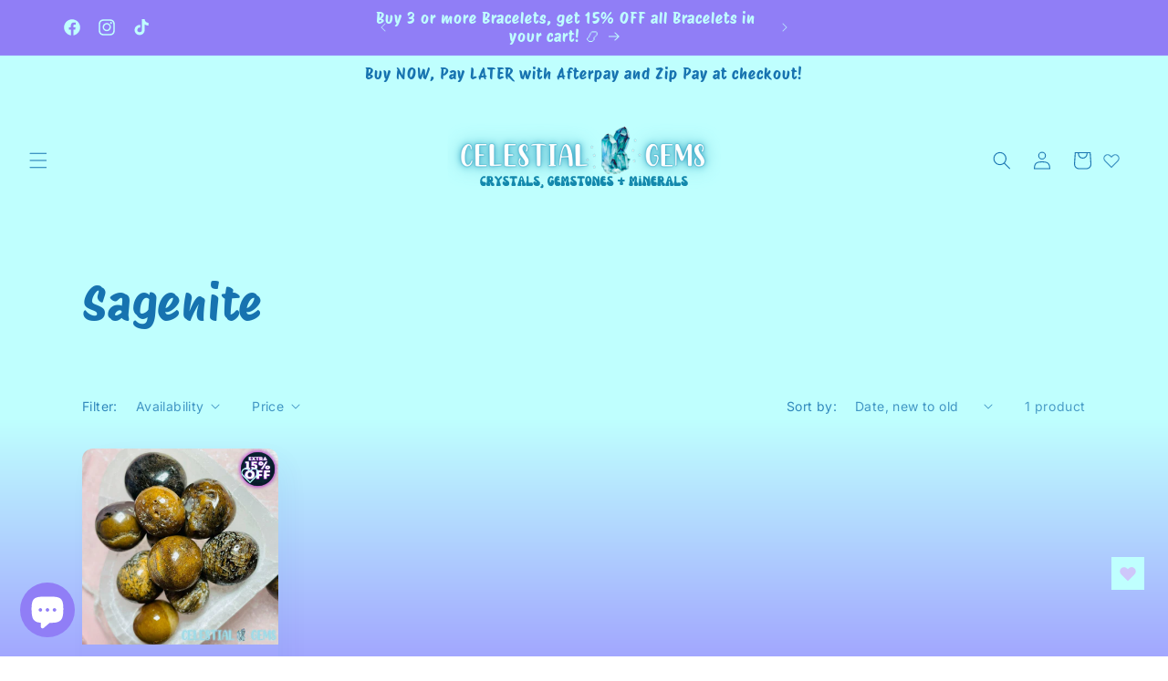

--- FILE ---
content_type: text/javascript; charset=utf-8
request_url: https://celestialgems.co.nz/products/sagenite-agate-tumble.js
body_size: -125
content:
{"id":7986672795810,"title":"Sagenite Agate Tumble","handle":"sagenite-agate-tumble","description":"Approx. 2.5cm x 2cm each. Sold individually. One will be chosen randomly for you.","published_at":"2023-06-29T19:50:55+12:00","created_at":"2023-06-29T19:50:55+12:00","vendor":"Celestial Gems NZ","type":"","tags":["Black Friday Tumbles"],"price":500,"price_min":500,"price_max":500,"available":true,"price_varies":false,"compare_at_price":null,"compare_at_price_min":0,"compare_at_price_max":0,"compare_at_price_varies":false,"variants":[{"id":43537886707874,"title":"Default Title","option1":"Default Title","option2":null,"option3":null,"sku":"","requires_shipping":true,"taxable":true,"featured_image":null,"available":true,"name":"Sagenite Agate Tumble","public_title":null,"options":["Default Title"],"price":500,"weight":0,"compare_at_price":null,"inventory_management":"shopify","barcode":"","requires_selling_plan":false,"selling_plan_allocations":[]}],"images":["\/\/cdn.shopify.com\/s\/files\/1\/0565\/1025\/1170\/files\/IMG_5794_9df638b8-e511-4661-a614-acd712712c05.jpg?v=1688025305","\/\/cdn.shopify.com\/s\/files\/1\/0565\/1025\/1170\/files\/IMG_5793_182af0f1-223c-4262-afdd-b66dffd297fd.jpg?v=1688025298"],"featured_image":"\/\/cdn.shopify.com\/s\/files\/1\/0565\/1025\/1170\/files\/IMG_5794_9df638b8-e511-4661-a614-acd712712c05.jpg?v=1688025305","options":[{"name":"Title","position":1,"values":["Default Title"]}],"url":"\/products\/sagenite-agate-tumble","media":[{"alt":null,"id":28273123295394,"position":1,"preview_image":{"aspect_ratio":1.0,"height":1773,"width":1773,"src":"https:\/\/cdn.shopify.com\/s\/files\/1\/0565\/1025\/1170\/files\/IMG_5794_9df638b8-e511-4661-a614-acd712712c05.jpg?v=1688025305"},"aspect_ratio":1.0,"height":1773,"media_type":"image","src":"https:\/\/cdn.shopify.com\/s\/files\/1\/0565\/1025\/1170\/files\/IMG_5794_9df638b8-e511-4661-a614-acd712712c05.jpg?v=1688025305","width":1773},{"alt":null,"id":28273123262626,"position":2,"preview_image":{"aspect_ratio":1.0,"height":1773,"width":1773,"src":"https:\/\/cdn.shopify.com\/s\/files\/1\/0565\/1025\/1170\/files\/IMG_5793_182af0f1-223c-4262-afdd-b66dffd297fd.jpg?v=1688025298"},"aspect_ratio":1.0,"height":1773,"media_type":"image","src":"https:\/\/cdn.shopify.com\/s\/files\/1\/0565\/1025\/1170\/files\/IMG_5793_182af0f1-223c-4262-afdd-b66dffd297fd.jpg?v=1688025298","width":1773}],"requires_selling_plan":false,"selling_plan_groups":[]}

--- FILE ---
content_type: text/javascript
request_url: https://cdn.shopify.com/extensions/019b8cf3-a22f-7ade-95b4-f695958d0361/lavar-61/assets/app_embed.js
body_size: 19971
content:
!function(){"use strict";var e={7705:function(e){e.exports=function(e){var t=[];return t.toString=function(){return this.map((function(t){var o="",i=void 0!==t[5];return t[4]&&(o+="@supports (".concat(t[4],") {")),t[2]&&(o+="@media ".concat(t[2]," {")),i&&(o+="@layer".concat(t[5].length>0?" ".concat(t[5]):""," {")),o+=e(t),i&&(o+="}"),t[2]&&(o+="}"),t[4]&&(o+="}"),o})).join("")},t.i=function(e,o,i,a,r){"string"==typeof e&&(e=[[null,e,void 0]]);var n={};if(i)for(var p=0;p<this.length;p++){var s=this[p][0];null!=s&&(n[s]=!0)}for(var l=0;l<e.length;l++){var d=[].concat(e[l]);i&&n[d[0]]||(void 0!==r&&(void 0===d[5]||(d[1]="@layer".concat(d[5].length>0?" ".concat(d[5]):""," {").concat(d[1],"}")),d[5]=r),o&&(d[2]?(d[1]="@media ".concat(d[2]," {").concat(d[1],"}"),d[2]=o):d[2]=o),a&&(d[4]?(d[1]="@supports (".concat(d[4],") {").concat(d[1],"}"),d[4]=a):d[4]="".concat(a)),t.push(d))}},t}},6738:function(e){e.exports=function(e){return e[1]}},1290:function(e,t,o){var i=o(6738),a=o.n(i),r=o(7705),n=o.n(r)()(a());n.push([e.id,'#trustz-quote-content .trustz-app[widget=quote]{max-width:365px}.trustz-app[widget=quote]{--font-be-vietnam-script: "Be Vietnam Pro";--image-sharp-light: url("https://cdn.lavar.app/assets/images/quote-light-v2-1.svg");--image-sharp-yellow: url("https://cdn.lavar.app/assets/images/quote-yellow-v2-1.svg");--image-sharp-red: url("https://cdn.lavar.app/assets/images/quote-red-v2-1.svg");--image-sharp-blue-top: url("https://cdn.lavar.app/assets/images/quote-blue-top-v2-1.svg");--image-sharp-blue-bottom: url("https://cdn.lavar.app/assets/images/quote-blue-bottom-v2-1.svg");--image-sharp-green-top: url("https://cdn.lavar.app/assets/images/quote-green-top-v2-1.svg");--image-sharp-green-bottom: url("https://cdn.lavar.app/assets/images/quote-green-bottom-v2-1.svg");--image-sharp-dark: url("https://cdn.lavar.app/assets/quotes/quote-dark-v2-1.svg");--color-sharp-light-content: #333333;--color-sharp-light-author: #8c9196;--color-sharp-green-content: #000000;--color-sharp-green-author: #8c9196;--color-sharp-yellow: #b88700;--color-sharp-red: #e22222;--color-sharp-blue: #1879b9;width:100%;margin:16px 0px;letter-spacing:-0.2px;max-width:365px;margin-left:auto}.trustz-app[widget=quote].is-local{max-width:375px;margin-left:unset}.trustz-app[widget=quote][full-width=true]{max-width:100%}.trustz-app[widget=quote] .quote-content,.trustz-app[widget=quote] .quote-author{white-space:normal}.trustz-app[widget=quote][template=sharp-light]{text-align:left;padding:20px 20px 20px 56px;border-radius:5px;-webkit-box-shadow:0px 0px 1px rgba(51,51,51,.2),0px 12px 24px -8px rgba(51,51,51,.15);box-shadow:0px 0px 1px rgba(51,51,51,.2),0px 12px 24px -8px rgba(51,51,51,.15);background-size:auto;background-color:#fff;background-repeat:no-repeat;background-position:top 20px left 16px;background-image:var(--image-sharp-light)}.trustz-app[widget=quote][template=sharp-light] .quote-content{font-size:16px;font-weight:500;line-height:24px;padding-bottom:8px;color:var(--color-sharp-light-content)}.trustz-app[widget=quote][template=sharp-light] .quote-author{font-size:12px;font-weight:400;line-height:18px;overflow-wrap:break-word;text-transform:capitalize;color:var(--color-sharp-light-author)}.trustz-app[widget=quote][template=sharp-yellow]{text-align:center;-webkit-box-shadow:0px 0px 1px rgba(51,51,51,.2),0px 12px 24px -8px rgba(51,51,51,.15);box-shadow:0px 0px 1px rgba(51,51,51,.2),0px 12px 24px -8px rgba(51,51,51,.15);border-radius:20px 0px;padding:48px 20px 16px;background-color:#fff;background-size:auto;background-position:top 12px center;background-repeat:no-repeat;background-image:var(--image-sharp-yellow)}.trustz-app[widget=quote][template=sharp-yellow] .quote-content{font-size:16px;line-height:24px;font-weight:500;padding-bottom:6px;overflow-wrap:break-word;color:var(--color-sharp-yellow)}.trustz-app[widget=quote][template=sharp-yellow] .quote-author{display:block;font-size:12px;line-height:18px;font-weight:400;overflow-wrap:break-word;text-transform:capitalize;font-style:italic;color:var(--color-sharp-yellow)}.trustz-app[widget=quote][template=sharp-red]{text-align:left;-webkit-box-shadow:0px 0px 5px rgba(0,0,0,.05),0px 1px 2px rgba(0,0,0,.15);box-shadow:0px 0px 5px rgba(0,0,0,.05),0px 1px 2px rgba(0,0,0,.15);border-radius:16px;padding:38px 20px 16px;background-color:#fff;background-size:auto;background-position:top 16px left 20px;background-repeat:no-repeat;background-image:var(--image-sharp-red)}.trustz-app[widget=quote][template=sharp-red] .quote-content{font-size:14px;line-height:21px;font-weight:400;padding-bottom:6px;overflow-wrap:break-word;color:var(--color-sharp-red)}.trustz-app[widget=quote][template=sharp-red] .quote-author{font-size:12px;line-height:18px;font-weight:400;overflow-wrap:break-word;text-transform:capitalize;text-align:right;font-style:italic;color:#545454}.trustz-app[widget=quote][template=sharp-blue]{text-align:center;position:relative;padding:36px 20px 8px;background-color:#fff}.trustz-app[widget=quote][template=sharp-blue]::before,.trustz-app[widget=quote][template=sharp-blue]::after{content:"";position:absolute;height:30px;width:88px;background-position:center;background-repeat:no-repeat}.trustz-app[widget=quote][template=sharp-blue]::before{top:8px;left:0px;background-image:var(--image-sharp-blue-top)}.trustz-app[widget=quote][template=sharp-blue]::after{bottom:4px;right:0px;background-image:var(--image-sharp-blue-bottom)}.trustz-app[widget=quote][template=sharp-blue] .quote-content{font-size:16px;line-height:24px;font-weight:500;padding-bottom:8px;overflow-wrap:break-word;color:var(--color-sharp-blue);text-align:left}.trustz-app[widget=quote][template=sharp-blue] .quote-author{position:relative;display:block;overflow-wrap:break-word;font-size:12px;line-height:150%;padding-bottom:6px;padding-right:80px;text-align:right;text-transform:capitalize;color:var(--color-sharp-blue)}.trustz-app[widget=quote][template=sharp-green]{-webkit-box-shadow:0px 3px 6px -3px rgba(23,24,24,.08),0px 8px 20px -4px rgba(23,24,24,.12);box-shadow:0px 3px 6px -3px rgba(23,24,24,.08),0px 8px 20px -4px rgba(23,24,24,.12);border-radius:8px;background-color:#fff;padding:16px 12px;text-align:left}.trustz-app[widget=quote][template=sharp-green] .quote-content{position:relative;overflow-wrap:break-word;padding-left:30px;padding-right:30px;font-style:italic;line-height:150%;font-size:16px;font-weight:400;color:var(--color-sharp-green-content)}.trustz-app[widget=quote][template=sharp-green] .quote-content::before,.trustz-app[widget=quote][template=sharp-green] .quote-content::after{content:"";position:absolute;width:18px;height:14px;background-position:center;background-repeat:no-repeat}.trustz-app[widget=quote][template=sharp-green] .quote-content::before{top:4px;left:0px;background-size:18px 14px;background-image:var(--image-sharp-green-top)}.trustz-app[widget=quote][template=sharp-green] .quote-content::after{bottom:4px;right:0px;background-size:18px 14px;background-image:var(--image-sharp-green-bottom)}.trustz-app[widget=quote][template=sharp-green] .quote-author{overflow-wrap:break-word;padding-left:30px;padding-right:30px;padding-top:7px;text-transform:capitalize;font-style:italic;font-size:13px;color:var(--color-sharp-green-author)}.trustz-app[widget=quote][template=sharp-dark]{font-family:var(--font-be-vietnam-script);position:relative;background-color:#001822;background-image:var(--image-sharp-dark);background-size:calc(100% - 10px);background-position:100% calc(100% - 16px);background-repeat:no-repeat;padding:20px 24px;margin-bottom:10px;-webkit-box-shadow:0px 4px 6px -2px rgba(0,0,0,.25);box-shadow:0px 4px 6px -2px rgba(0,0,0,.25);border:6px solid #fff5ea}.trustz-app[widget=quote][template=sharp-dark]::before{content:"";position:absolute;top:0px;left:0px;height:100%;width:100%}.trustz-app[widget=quote][template=sharp-dark] .quote-content{position:relative;z-index:1;text-align:left;overflow-wrap:break-word;background-image:linear-gradient(125.88deg, #fff3dc 4.41%, #f0e3cb 48.48%, #e4cfa9 74.93%);line-height:150%;font-size:16px;font-weight:500;padding-bottom:4px;color:#fff;-webkit-background-clip:text;-webkit-text-fill-color:rgba(0,0,0,0);background-clip:text}.trustz-app[widget=quote][template=sharp-dark] .quote-author{position:relative;z-index:1;text-align:right;overflow-wrap:break-word;text-transform:capitalize;color:#f0e4bc;font-size:13px;font-weight:200;line-height:150%}.addonItem__wrapper{display:-webkit-box;display:-webkit-flex;display:-ms-flexbox;display:flex;-webkit-box-orient:vertical;-webkit-box-direction:normal;-webkit-flex-direction:column;-ms-flex-direction:column;flex-direction:column;row-gap:16px;padding:20px 12px}.addonItem__wrapper.addonItem__wrapper__cartpage{padding-left:0;padding-right:0}.addonItem__wrap{border:1px solid #e6e6e6;background:var(--addon-item-background);padding:8px;border-radius:8px}.addonItem__wrap .addonItem__container{display:-ms-grid;display:grid;-ms-grid-columns:64px 8px 1fr;grid-template-columns:64px 1fr;-webkit-column-gap:8px;-moz-column-gap:8px;column-gap:8px}.addonItem__wrap .addonItem__container .addonItem__img{display:-webkit-box;display:-webkit-flex;display:-ms-flexbox;display:flex;-webkit-box-pack:center;-webkit-justify-content:center;-ms-flex-pack:center;justify-content:center;-webkit-box-align:center;-webkit-align-items:center;-ms-flex-align:center;align-items:center;width:64px;height:64px;border-radius:8px;border:1px solid #ebebeb;background-color:#fff}.addonItem__wrap .addonItem__container .addonItem__img img{max-width:100%;max-width:70%}.addonItem__wrap .addonItem__container .addonItem__content_wrap{display:-webkit-box;display:-webkit-flex;display:-ms-flexbox;display:flex;-webkit-column-gap:8px;-moz-column-gap:8px;column-gap:8px;-webkit-box-pack:justify;-webkit-justify-content:space-between;-ms-flex-pack:justify;justify-content:space-between}.addonItem__wrap .addonItem__container .addonItem__content_wrap .addonItem__content{-webkit-flex-shrink:1;-ms-flex-negative:1;flex-shrink:1;display:-webkit-box;display:-webkit-flex;display:-ms-flexbox;display:flex;-webkit-box-orient:vertical;-webkit-box-direction:normal;-webkit-flex-direction:column;-ms-flex-direction:column;flex-direction:column;-webkit-box-pack:center;-webkit-justify-content:center;-ms-flex-pack:center;justify-content:center}.addonItem__wrap .addonItem__container .addonItem__content_wrap .addonItem__content .addonItem__title{font-size:14px;font-weight:600;color:var(--addon-item-title);line-height:18px}.addonItem__wrap .addonItem__container .addonItem__content_wrap .addonItem__content .addonItem__price{font-size:12px;font-weight:500;color:var(--addon-item-price);line-height:16px}.addonItem__wrap .addonItem__container .addonItem__content_wrap .addonItem__content .addonItem__description{font-size:10px;color:#616161;line-height:12px}.addonItem__wrap .addonItem__container .addonItem__content_wrap .addonItem__toggle{-webkit-flex-shrink:0;-ms-flex-negative:0;flex-shrink:0;display:-webkit-box;display:-webkit-flex;display:-ms-flexbox;display:flex;-webkit-box-align:center;-webkit-align-items:center;-ms-flex-align:center;align-items:center}.addonItem__toggle .addonItem__switch{position:relative;display:inline-block;width:36px;height:18px;-webkit-user-select:none;-moz-user-select:none;-ms-user-select:none;user-select:none}.addonItem__toggle .addonItem__switch input{opacity:0;width:0;height:0}.addonItem__toggle .addonItem__switch input:focus+.addonItem__slider{-webkit-box-shadow:0 0 1px var(--addon-item-toggle);box-shadow:0 0 1px var(--addon-item-toggle)}.addonItem__toggle .addonItem__switch input[checked=true]+.addonItem__slider{background-color:var(--addon-item-toggle)}.addonItem__toggle .addonItem__switch input[checked=true]+.addonItem__slider:before{-webkit-transform:translateX(18px);transform:translateX(18px)}.addonItem__toggle .addonItem__switch .addonItem__slider{position:absolute;cursor:pointer;top:0;left:0;right:0;bottom:0;background-color:#ccc;-webkit-transition:.4s;transition:.4s}.addonItem__toggle .addonItem__switch .addonItem__slider:before{position:absolute;content:"";height:10px;width:10px;left:4px;bottom:4px;background-color:#fff;-webkit-transition:.4s;transition:.4s}.addonItem__toggle .addonItem__switch .addonItem__slider.addonItem__round{border-radius:34px}.addonItem__toggle .addonItem__switch .addonItem__slider.addonItem__round:before{border-radius:50%}.reward-local{width:100%;display:-webkit-box;display:-webkit-flex;display:-ms-flexbox;display:flex;gap:50px}.reward-local cart-drawer{max-width:375px;width:100%;-webkit-flex-shrink:0;-ms-flex-negative:0;flex-shrink:0;height:100%;padding:20px;-webkit-box-shadow:0px 0px 1px rgba(51,51,51,.2),0px 12px 24px -8px rgba(51,51,51,.15);box-shadow:0px 0px 1px rgba(51,51,51,.2),0px 12px 24px -8px rgba(51,51,51,.15)}.reward-local #MainContent{width:100%;padding:20px;-webkit-box-shadow:0px 0px 1px rgba(51,51,51,.2),0px 12px 24px -8px rgba(51,51,51,.15);box-shadow:0px 0px 1px rgba(51,51,51,.2),0px 12px 24px -8px rgba(51,51,51,.15)}.reward-local #MainContent #cart-icon-bubble{display:-webkit-box;display:-webkit-flex;display:-ms-flexbox;display:flex;-webkit-box-align:center;-webkit-align-items:center;-ms-flex-align:center;align-items:center;gap:10px;-webkit-box-shadow:0px 1px 3px rgba(63,63,68,.15),0px 0px 0px 1px rgba(63,63,68,.05);box-shadow:0px 1px 3px rgba(63,63,68,.15),0px 0px 0px 1px rgba(63,63,68,.05);margin:20px 0px;padding:20px;width:150px}.reward-local .cart-drawer__footer .totals,.reward-local .cart__footer .totals{display:-webkit-box;display:-webkit-flex;display:-ms-flexbox;display:flex;-webkit-box-align:center;-webkit-align-items:center;-ms-flex-align:center;align-items:center;-webkit-box-pack:justify;-webkit-justify-content:space-between;-ms-flex-pack:justify;justify-content:space-between}.reward-local .cart-drawer__footer ul.discounts,.reward-local .cart__footer ul.discounts{list-style:none;padding:0px}.reward-local .cart-drawer__footer ul.discounts li,.reward-local .cart__footer ul.discounts li{display:-webkit-box;display:-webkit-flex;display:-ms-flexbox;display:flex;-webkit-box-align:center;-webkit-align-items:center;-ms-flex-align:center;align-items:center;gap:10px}.reward-local .cart-drawer__footer ul.discounts li svg,.reward-local .cart__footer ul.discounts li svg{width:16px}.reward-local .cart-drawer__footer .tax-note,.reward-local .cart__footer .tax-note{display:block}.trustz-app-reward[widget=reward]{font-size:14px;--image-car: url("https://cdn.lavar.app/assets/reward/car.svg");--image-discount-tag: url("https://cdn.lavar.app/assets/reward/discount-tag.svg");--image-gift: url("https://cdn.lavar.app/assets/reward/gift.svg");--image-goal: url("https://cdn.lavar.app/assets/reward/goal.svg");--image-check-circle: url("https://cdn.lavar.app/assets/reward/check-circle.svg");--image-lock: url("https://cdn.lavar.app/assets/reward/lock.svg");--image-point-milestone: url("https://cdn.lavar.app/assets/reward/point-milestone.svg");--image-blue-check: url("https://cdn.lavar.app/assets/reward/blue_check.svg");--image-green-check: url("https://cdn.lavar.app/assets/reward/green_check.svg");--left-start-gift-box: 0;--top-start-gift-box: 0;--left-end-gift-box: 50%;width:100%;max-width:560px;overflow:unset !important;display:-webkit-box;display:-webkit-flex;display:-ms-flexbox;display:flex;-webkit-box-orient:vertical;-webkit-box-direction:normal;-webkit-flex-direction:column;-ms-flex-direction:column;flex-direction:column;-webkit-box-align:center;-webkit-align-items:center;-ms-flex-align:center;align-items:center;gap:4px;margin:30px auto}.trustz-app-reward[widget=reward] h1,.trustz-app-reward[widget=reward] h2,.trustz-app-reward[widget=reward] h3,.trustz-app-reward[widget=reward] h4,.trustz-app-reward[widget=reward] h5,.trustz-app-reward[widget=reward] h6,.trustz-app-reward[widget=reward] p{margin:0px}.trustz-app-reward[widget=reward] b{font-weight:600}.trustz-app-reward[widget=reward] .reward__text-unlock{margin-top:2px;display:-webkit-box;display:-webkit-flex;display:-ms-flexbox;display:flex;-webkit-box-orient:vertical;-webkit-box-direction:normal;-webkit-flex-direction:column;-ms-flex-direction:column;flex-direction:column;-webkit-box-pack:center;-webkit-justify-content:center;-ms-flex-pack:center;justify-content:center;gap:4px;width:100%;font-size:16px;font-weight:400;line-height:24px}.trustz-app-reward[widget=reward] .reward__text-unlock b{font-size:16px;font-weight:600}.trustz-app-reward[widget=reward] .reward__text-unlock p{display:none;text-align:left !important;-webkit-box-align:start !important;-webkit-align-items:flex-start !important;-ms-flex-align:start !important;align-items:flex-start !important;gap:8px}.trustz-app-reward[widget=reward] .reward__text-unlock p[reached=true]{display:-webkit-box;display:-webkit-flex;display:-ms-flexbox;display:flex;gap:8px}.trustz-app-reward[widget=reward] .reward__text-unlock p svg{-webkit-flex-shrink:0;-ms-flex-negative:0;flex-shrink:0;margin-top:7px}.trustz-app-reward[widget=reward] .reward__text-unlock p::before{display:none}.trustz-app-reward[widget=reward] .reward__text-unlock p span{display:inline-block !important;text-align:left}.trustz-app-reward[widget=reward] .reward__text-unlock p span::before{display:none !important}.trustz-app-reward[widget=reward] .reward__progress{display:-webkit-box;display:-webkit-flex;display:-ms-flexbox;display:flex;-webkit-box-align:center;-webkit-align-items:center;-ms-flex-align:center;align-items:center;width:100%;height:50px;position:relative}.trustz-app-reward[widget=reward] .reward__progress>img{position:absolute;left:-10px;width:40px;z-index:2}.trustz-app-reward[widget=reward] .reward__progress__bar{display:-webkit-box;display:-webkit-flex;display:-ms-flexbox;display:flex;-webkit-box-align:center;-webkit-align-items:center;-ms-flex-align:center;align-items:center;position:relative;width:100%;height:6px;margin-left:10px;margin-right:18px;border-radius:8px}.trustz-app-reward[widget=reward] .reward__progress__bar__percent{display:block;height:100%;border-radius:8px 0px 0px 8px;-webkit-transition:width .5s ease-in-out,border-radius .5s ease-in-out;transition:width .5s ease-in-out,border-radius .5s ease-in-out}.trustz-app-reward[widget=reward] .reward__progress__bar__gift{width:100px;height:100px;-webkit-animation:unset;animation:unset;opacity:0;position:fixed;z-index:10;top:var(--top-start-gift-box);left:var(--left-start-gift-box);right:50%;-webkit-transform:translate(0, 0);transform:translate(0, 0);-webkit-animation-play-state:paused;animation-play-state:paused}.trustz-app-reward[widget=reward] .reward__progress__bar__gift__top{position:absolute;width:92%;top:3px;left:50%;right:50%;-webkit-transform:translate(-50%, 0px);transform:translate(-50%, 0px);z-index:1;-webkit-animation:.25s giftTop 1.25s linear forwards,.5s giftTopDrop 1.5s linear forwards;animation:.25s giftTop 1.25s linear forwards,.5s giftTopDrop 1.5s linear forwards;-webkit-animation-play-state:paused;animation-play-state:paused}.trustz-app-reward[widget=reward] .reward__progress__bar__gift__body{width:82%;position:absolute;bottom:0px;left:50%;right:50%;-webkit-transform:translate(-50%, 0px);transform:translate(-50%, 0px)}.trustz-app-reward[widget=reward] .reward__progress__bar__gift__heart-red{width:10%;position:absolute;top:31%;right:30%;-webkit-animation:1.25s giftHeartRed 1.5s linear forwards,.5s opacityHeart 2.75s linear forwards;animation:1.25s giftHeartRed 1.5s linear forwards,.5s opacityHeart 2.75s linear forwards;-webkit-animation-play-state:paused;animation-play-state:paused}.trustz-app-reward[widget=reward] .reward__progress__bar__gift__heart-yellow{width:15%;position:absolute;top:26%;right:12%;-webkit-animation:1.25s giftHeartYellow 1.5s linear forwards,.5s opacityHeart 2.75s linear forwards;animation:1.25s giftHeartYellow 1.5s linear forwards,.5s opacityHeart 2.75s linear forwards;-webkit-animation-play-state:paused;animation-play-state:paused}.trustz-app-reward[widget=reward] .reward__milestones{position:absolute;width:100%;height:100%;top:0px;left:0px}.trustz-app-reward[widget=reward] .reward__milestones__tier{position:absolute;width:0px;height:100%;cursor:pointer}.trustz-app-reward[widget=reward] .reward__milestones__tier__gift{width:1px;height:1px;left:50%;right:50%;-webkit-transform:translate(-50%, calc(-50% + 3px));transform:translate(-50%, calc(-50% + 3px));position:relative}.trustz-app-reward[widget=reward] .reward__milestones__tier__gift .transform-gift,.trustz-app-reward[widget=reward] .reward__milestones__tier__gift .transform-box{position:absolute;right:50%;left:50%;-webkit-transform:translate(-50%, -50%);transform:translate(-50%, -50%);width:50px;height:50px}.trustz-app-reward[widget=reward] .reward__milestones__tier__gift .transform-gift>div,.trustz-app-reward[widget=reward] .reward__milestones__tier__gift .transform-gift img,.trustz-app-reward[widget=reward] .reward__milestones__tier__gift .transform-box>div,.trustz-app-reward[widget=reward] .reward__milestones__tier__gift .transform-box img{width:100%}.trustz-app-reward[widget=reward] .reward__milestones__tier__gift .transform-box{display:-webkit-box;display:-webkit-flex;display:-ms-flexbox;display:flex;-webkit-box-align:center;-webkit-align-items:center;-ms-flex-align:center;align-items:center;opacity:0}.trustz-app-reward[widget=reward] .reward__milestones__tier__gift .transform-gift{display:-webkit-box;display:-webkit-flex;display:-ms-flexbox;display:flex;-webkit-box-align:center;-webkit-align-items:center;-ms-flex-align:center;align-items:center;opacity:1}.trustz-app-reward[widget=reward] .reward__milestones__tier__gift[transform=transform1] .transform-box{opacity:1}.trustz-app-reward[widget=reward] .reward__milestones__tier__gift[transform=transform1] .transform-gift{opacity:0}.trustz-app-reward[widget=reward] .reward__milestones__tier__gift__product{display:block;width:100%;height:100%;border-radius:4px;border:1px solid #e1e3e5;cursor:pointer;position:relative;background-repeat:no-repeat;background-size:cover}.trustz-app-reward[widget=reward] .reward__milestones__tier[type=free_gift]>[class*=__gift] .transform-gift{width:40px;height:40px}.trustz-app-reward[widget=reward] .reward__milestones__tier[reached=true][type=free_gift]:not([last-tier-reached=true]) .reward__milestones__tier__gift .transform-gift{position:relative}.trustz-app-reward[widget=reward] .reward__milestones__tier[reached=true][type=free_gift]:not([last-tier-reached=true]) .reward__milestones__tier__gift .transform-gift::before{content:"";display:block;width:100%;height:100%;background-color:#fff;opacity:.8;position:absolute;top:0px;left:0px;z-index:1;cursor:not-allowed}.trustz-app-reward[widget=reward] .reward__milestones__tier[reached=true][type=free_gift]:not([last-tier-reached=true]) .reward__milestones__tier__product__info::before{content:"";display:block;width:100%;height:100%;position:absolute;background-color:#fff;top:0px;left:0px;opacity:.8;cursor:not-allowed}.trustz-app-reward[widget=reward] .reward__milestones__tier[reached=true]:hover>div[class*=product__info]{display:-webkit-box;display:-webkit-flex;display:-ms-flexbox;display:flex}.trustz-app-reward[widget=reward] .reward__milestones__tier__product__info{display:none;position:absolute;right:50%;left:50%;-webkit-transform:translate(-50%, calc(50% - 10px));transform:translate(-50%, calc(50% - 10px));width:360px;z-index:5;cursor:initial;background:#fff;border:1px solid #eef5ff;border-radius:8px;-webkit-box-shadow:0px 1px 0px 0px rgba(227,227,227,.5019607843) inset,1px 0px 0px 0px rgba(227,227,227,.5019607843) inset,-1px 0px 0px 0px rgba(227,227,227,.5019607843) inset,0px -1px 0px 0px rgba(212,212,212,.5019607843) inset,0px 4px 6px -2px rgba(0,0,0,.2);box-shadow:0px 1px 0px 0px rgba(227,227,227,.5019607843) inset,1px 0px 0px 0px rgba(227,227,227,.5019607843) inset,-1px 0px 0px 0px rgba(227,227,227,.5019607843) inset,0px -1px 0px 0px rgba(212,212,212,.5019607843) inset,0px 4px 6px -2px rgba(0,0,0,.2);-webkit-box-align:start;-webkit-align-items:flex-start;-ms-flex-align:start;align-items:flex-start;-webkit-box-pack:justify;-webkit-justify-content:space-between;-ms-flex-pack:justify;justify-content:space-between;padding:8px}.trustz-app-reward[widget=reward] .reward__milestones__tier__product__info__bg{opacity:16%;border-radius:8px;position:absolute;left:0;top:0;display:block;width:100%;height:100%;z-index:-1}.trustz-app-reward[widget=reward] .reward__milestones__tier__product__info__img{display:block;width:60px;height:60px;border:1px solid #e1e3e5;border-radius:4px;background-repeat:no-repeat;background-size:cover;-webkit-flex-shrink:0;-ms-flex-negative:0;flex-shrink:0}.trustz-app-reward[widget=reward] .reward__milestones__tier__product__info__name{margin-left:20px;margin-right:auto;line-height:21px;color:#00215a}.trustz-app-reward[widget=reward] .reward__milestones__tier__product__info__price{display:-webkit-box;display:-webkit-flex;display:-ms-flexbox;display:flex;-webkit-box-orient:vertical;-webkit-box-direction:normal;-webkit-flex-direction:column;-ms-flex-direction:column;flex-direction:column;text-align:right;margin-left:20px;-webkit-flex-shrink:0;-ms-flex-negative:0;flex-shrink:0}.trustz-app-reward[widget=reward] .reward__milestones__tier__product__info__price span:first-child{text-decoration:line-through;color:#1773b0}.trustz-app-reward[widget=reward] .reward__milestones__tier__product__info__price span:last-child{font-weight:600;color:#00215a}.trustz-app-reward[widget=reward] .reward__milestones__tier__product__info[length="3"][index="1"]{-webkit-transform:translate(-33%, 35px);transform:translate(-33%, 35px)}.trustz-app-reward[widget=reward] .reward__milestones__tier__product__info[length="3"][index="2"]{-webkit-transform:translate(calc(100px - 100%), 35px);transform:translate(calc(100px - 100%), 35px)}.trustz-app-reward[widget=reward] .reward__milestones__tier:last-child>[class*=__gift]{position:absolute;left:0;right:unset;-webkit-transform:translate(0, calc(-50% + 3px));transform:translate(0, calc(-50% + 3px))}.trustz-app-reward[widget=reward] .reward__milestones__tier:last-child>[class*=__product__info]{-webkit-transform:translate(calc(20px - 100%), 35px);transform:translate(calc(20px - 100%), 35px)}.trustz-app-reward[widget=reward] .reward__text-goal{display:none}.trustz-app-reward[widget=reward] .reward__text-status,.trustz-app-reward[widget=reward] .reward__text-goal{min-height:25px;font-size:16px;font-weight:400;line-height:28px;width:100%}.trustz-app-reward[widget=reward] .reward__text-status b,.trustz-app-reward[widget=reward] .reward__text-goal b{font-size:16px;font-weight:600;line-height:21px}.trustz-app-reward[widget=reward][reached=true] .reward__progress__bar__percent{border-radius:8px}.trustz-app-reward[widget=reward][reached=true] .reward__text-status{display:none !important}.trustz-app-reward[widget=reward][reached=true] .reward__text-goal{display:block !important}.trustz-app-reward[widget=reward][reached-tier=true]:not([loading=true]) .reward__progress__bar__gift{-webkit-animation-play-state:running;animation-play-state:running}.trustz-app-reward[widget=reward][reached-tier=true]:not([loading=true]) .reward__progress__bar__gift__top{-webkit-animation-play-state:running;animation-play-state:running}.trustz-app-reward[widget=reward][reached-tier=true]:not([loading=true]) .reward__progress__bar__gift__heart-red{-webkit-animation-play-state:running;animation-play-state:running}.trustz-app-reward[widget=reward][reached-tier=true]:not([loading=true]) .reward__progress__bar__gift__heart-yellow{-webkit-animation-play-state:running;animation-play-state:running}.trustz-app-reward[widget=reward][template=comfortable] .reward__text-unlock p svg{margin-top:5px}.trustz-app-reward[widget=reward][template=comfortable] .reward__progress__bar::before{background-image:var(--image-green-rocket)}.trustz-app-reward[widget=reward][template=comfortable] .reward__milestones__tier:last-child>[class*=__gift]{left:0px}.trustz-app-reward[widget=reward][template=comfortable] .reward__milestones__tier__gift .transform-gift::before{border-radius:50%}.trustz-app-reward[widget=reward][template=comfortable] .reward__milestones__tier__gift__product{border-radius:50%}.trustz-app-reward[widget=reward][template=comfortable] .reward__milestones__tier__product__info{background:#ecf6f1}.trustz-app-reward[widget=reward][template=comfortable] .reward__milestones__tier__product__info__name{color:#008060}.trustz-app-reward[widget=reward][template=comfortable] .reward__milestones__tier__product__info__price span:first-child{color:#0a801f}.trustz-app-reward[widget=reward][template=comfortable] .reward__milestones__tier__product__info__price span:last-child{color:#008060}.trustz-app-reward[widget=reward]:not([template=default]):not([template=comfortable]) .reward__text-unlock,.trustz-app-reward[widget=reward]:not([template=default]):not([template=comfortable]) .reward__text-status,.trustz-app-reward[widget=reward]:not([template=default]):not([template=comfortable]) .reward__text-goal{max-width:100%;width:100%}.trustz-app-reward[widget=reward]:not([template=default]):not([template=comfortable]) .reward__progress{margin:8px 0px}.trustz-app-reward[widget=reward]:not([template=default]):not([template=comfortable]) .reward__progress__bar{margin:0px}.trustz-app-reward[widget=reward]:not([template=default]):not([template=comfortable]) .reward__progress__bar__percent{border-radius:8px}.trustz-app-reward[widget=reward]:not([template=default]):not([template=comfortable]) .reward__milestones__tier__gift{display:none}.trustz-app-reward[widget=reward]:not([template=default]):not([template=comfortable]) .reward__milestones__tier__amount,.trustz-app-reward[widget=reward]:not([template=default]):not([template=comfortable]) .reward__milestones__tier__label{font-size:12px;color:#737373;width:-webkit-max-content;width:-moz-max-content;width:max-content;position:absolute;left:50%;right:50%}.trustz-app-reward[widget=reward]:not([template=default]):not([template=comfortable]) .reward__milestones__tier__amount{-webkit-transform:translate(-50%, calc(-50% - 14px));transform:translate(-50%, calc(-50% - 14px))}.trustz-app-reward[widget=reward]:not([template=default]):not([template=comfortable]) .reward__milestones__tier__label{-webkit-transform:translate(-50%, calc(-50% + 22px));transform:translate(-50%, calc(-50% + 22px))}.trustz-app-reward[widget=reward]:not([template=default]):not([template=comfortable]) .reward__milestones__tier:last-child [class*=__amount]{-webkit-transform:translate(-100%, calc(-50% - 14px));transform:translate(-100%, calc(-50% - 14px))}.trustz-app-reward[widget=reward]:not([template=default]):not([template=comfortable]) .reward__milestones__tier:last-child [class*=__label]{-webkit-transform:translate(-100%, calc(-50% + 22px));transform:translate(-100%, calc(-50% + 22px))}.trustz-app-reward[widget=reward]:not([template=default]):not([template=comfortable]) .reward__milestones__tier[reached=true] [class*=__amount],.trustz-app-reward[widget=reward]:not([template=default]):not([template=comfortable]) .reward__milestones__tier[reached=true] [class*=__label]{color:#333}.trustz-app-reward[widget=reward]:not([template=default]):not([template=comfortable]) .reward__milestones__tier[reached=true] [class*=__label]{font-weight:700}.trustz-app-reward[widget=reward]:not([template=default]):not([template=comfortable]) .reward__milestones__tier:last-child>[class*=__product__info]{-webkit-transform:translate(calc(4px - 100%), calc(50% - 10px));transform:translate(calc(4px - 100%), calc(50% - 10px))}.trustz-app-reward[widget=reward]:not([template=default]):not([template=comfortable]):not([template=essence])[cart-type=cartDrawer] .reward__progress{padding-right:18px !important}.trustz-app-reward[widget=reward]:not([template=default]):not([template=comfortable]):not([template=essence])[cart-type=cartDrawer][template=prime] .reward__milestones__tier:last-child [class*=__label]{-webkit-transform:translate(calc(-100% + 20px), 110%);transform:translate(calc(-100% + 20px), 110%)}.trustz-app-reward[widget=reward]:not([template=default]):not([template=comfortable]):not([template=essence]) .reward__progress{height:58px;-webkit-box-align:start;-webkit-align-items:start;-ms-flex-align:start;align-items:start}.trustz-app-reward[widget=reward]:not([template=default]):not([template=comfortable]):not([template=essence]) .reward__progress__bar{margin-top:15px}.trustz-app-reward[widget=reward]:not([template=default]):not([template=comfortable]):not([template=essence]) .reward__text-status,.trustz-app-reward[widget=reward]:not([template=default]):not([template=comfortable]):not([template=essence]) .reward__text-goal{text-align:left}.trustz-app-reward[widget=reward]:not([template=default]):not([template=comfortable]):not([template=essence]) .reward__milestones__tier{width:0px;height:0px}.trustz-app-reward[widget=reward]:not([template=default]):not([template=comfortable]):not([template=essence]) .reward__milestones__tier__icon__circle{background-color:var(--amt-bg-color);width:36px;height:36px;border-radius:50%;display:-webkit-box;display:-webkit-flex;display:-ms-flexbox;display:flex;-webkit-box-align:center;-webkit-align-items:center;-ms-flex-align:center;align-items:center;-webkit-box-pack:center;-webkit-justify-content:center;-ms-flex-pack:center;justify-content:center;top:50%;bottom:50%;-webkit-transform:translate(-50%, calc(-50% + 2px));transform:translate(-50%, calc(-50% + 2px))}.trustz-app-reward[widget=reward]:not([template=default]):not([template=comfortable]):not([template=essence]) .reward__milestones__tier:last-child{left:calc(100% - 2px) !important}.trustz-app-reward[widget=reward]:not([template=default]):not([template=comfortable]):not([template=essence]) .reward__milestones__tier:last-child [class*=__label]{-webkit-transform:translate(-50%, 110%);transform:translate(-50%, 110%)}.trustz-app-reward[widget=reward]:not([template=default]):not([template=comfortable]):not([template=essence]) .reward__milestones__tier__label{-webkit-transform:translate(-50%, 110%);transform:translate(-50%, 110%)}.trustz-app-reward[widget=reward]:not([template=default]):not([template=comfortable]):not([template=essence]) .reward__milestones__tier[reached=true] .reward__milestones__tier__icon__circle{background-color:var(--amt-fg-color)}.trustz-app-reward[widget=reward]:not([template=default]):not([template=comfortable]):not([template=essence]) .reward__milestones__tier[reached=true] .reward__milestones__tier__icon__circle svg path{fill:#fff}.trustz-app-reward[widget=reward]:not([template=default]):not([template=comfortable]):not([template=essence])[template=harmony][cart-type=cartDrawer] .reward__progress{padding-right:10px !important}.trustz-app-reward[widget=reward]:not([template=default]):not([template=comfortable]):not([template=essence])[template=harmony] .reward__progress{height:36px}.trustz-app-reward[widget=reward]:not([template=default]):not([template=comfortable]):not([template=essence])[template=harmony] .reward__progress__bar{margin-top:7px}.trustz-app-reward[widget=reward]:not([template=default]):not([template=comfortable]):not([template=essence])[template=harmony] .reward__milestones__tier__icon__circle{width:20px;height:20px;border:1px solid rgba(0,0,0,.0784313725)}.trustz-app-reward[widget=reward]:not([template=default]):not([template=comfortable]):not([template=essence])[template=harmony] .reward__milestones__tier__icon__circle svg{width:12px}.trustz-app-reward[widget=reward]:not([template=default]):not([template=comfortable]):not([template=essence])[template=harmony] .reward__milestones__tier__icon__check{display:none}.trustz-app-reward[widget=reward]:not([template=default]):not([template=comfortable]):not([template=essence])[template=harmony] .reward__milestones__tier__label{font-size:11px;right:-10px;left:unset;top:12px;-webkit-transform:unset;transform:unset}.trustz-app-reward[widget=reward]:not([template=default]):not([template=comfortable]):not([template=essence])[template=harmony] .reward__milestones__tier:last-child [class*=__label]{-webkit-transform:unset;transform:unset}.trustz-app-reward[widget=reward]:not([template=default]):not([template=comfortable]):not([template=essence])[template=harmony] .reward__milestones__tier[reached=true] .reward__milestones__tier__icon__circle{border:unset}.trustz-app-reward[widget=reward]:not([template=default]):not([template=comfortable]):not([template=essence])[template=autonomy] .reward__milestones__tier__amount{-webkit-transform:translate(-50%, calc(-50% + 32px));transform:translate(-50%, calc(-50% + 32px));color:#333}.trustz-app-reward[widget=reward]:not([template=default]):not([template=comfortable]):not([template=essence])[template=autonomy] .reward__milestones__tier[type=free_gift] .reward__milestones__tier__icon__circle{background-size:cover !important;background-position:center !important}.trustz-app-reward[widget=reward]:not([template=default]):not([template=comfortable]):not([template=essence])[template=autonomy] .reward__milestones__tier__icon__circle{width:40px;height:40px;display:-webkit-box;display:-webkit-flex;display:-ms-flexbox;display:flex;-webkit-box-orient:vertical;-webkit-box-direction:normal;-webkit-flex-direction:column;-ms-flex-direction:column;flex-direction:column;gap:2;background-color:#fff;border:2px solid var(--amt-bg-color)}.trustz-app-reward[widget=reward]:not([template=default]):not([template=comfortable]):not([template=essence])[template=autonomy] .reward__milestones__tier__icon__circle svg{width:12px}.trustz-app-reward[widget=reward]:not([template=default]):not([template=comfortable]):not([template=essence])[template=autonomy] .reward__milestones__tier__icon__circle svg path{fill:var(--amt-fg-color) !important}.trustz-app-reward[widget=reward]:not([template=default]):not([template=comfortable]):not([template=essence])[template=autonomy] .reward__milestones__tier__icon__circle__label{line-height:10.46px;font-size:8px;font-weight:700;text-align:center;color:var(--amt-fg-color) !important}.trustz-app-reward[widget=reward]:not([template=default]):not([template=comfortable]):not([template=essence])[template=autonomy] .reward__milestones__tier[type=discount] [class*=__icon__circle__label]{max-width:22px}.trustz-app-reward[widget=reward]:not([template=default]):not([template=comfortable]):not([template=essence])[template=autonomy] .reward__milestones__tier[reached=true] .reward__milestones__tier__amount{color:var(--amt-fg-color);font-weight:700}.trustz-app-reward[widget=reward]:not([template=default]):not([template=comfortable]):not([template=essence])[template=autonomy] .reward__milestones__tier[reached=true] .reward__milestones__tier__icon__circle{background-color:var(--amt-bg-color);border:2px solid var(--amt-fg-color)}.trustz-app-reward[widget=reward]:not([template=default]):not([template=comfortable]):not([template=essence])[template=autonomy] .reward__milestones__tier[reached=true] .reward__milestones__tier__icon__circle svg path{fill:revert-layer}.trustz-app-reward[widget=reward]:not([template=default]):not([template=comfortable]):not([template=essence])[template=autonomy] .reward__milestones__tier:last-child [class*=__label]{-webkit-transform:unset;transform:unset}.trustz-app-reward[widget=reward][template=essence]{padding:10px 0px}.trustz-app-reward[widget=reward][template=essence] .reward__text-status,.trustz-app-reward[widget=reward][template=essence] .reward__text-goal{width:100%;padding:8px 16px;border-radius:8px;text-align:center}.trustz-app-reward[widget=reward][template=essence] .reward__progress__rocket_icon{display:none}.trustz-app-reward[widget=reward][template=essence] .reward__milestones__tier{width:2px;height:8px;background-color:#333;top:-1px;border-radius:1px}.trustz-app-reward[widget=reward][template=essence] .reward__milestones__tier:last-child{left:calc(100% - 2px) !important}.trustz-app-reward[widget=reward][template=essence][reached=true] .reward__text-status{display:none}.trustz-app-reward[widget=reward][cart-type=cartDrawer]{padding:0 16px !important;margin:16px auto !important;margin-bottom:0 !important}.trustz-app-reward[widget=reward][cart-type=cartDrawer] .reward__milestones__tier__product__info{max-width:300px}.trustz-app-reward[widget=reward][transform=transform1][template=default] .reward__progress__bar__gift,.trustz-app-reward[widget=reward][transform=transform1][template=comfortable] .reward__progress__bar__gift{display:none}.trustz-app-reward[widget=reward][transform=transform1][template=default] .reward__milestones__tier[reached=true] .reward__milestones__tier__gift .transform-box,.trustz-app-reward[widget=reward][transform=transform1][template=comfortable] .reward__milestones__tier[reached=true] .reward__milestones__tier__gift .transform-box{opacity:0}.trustz-app-reward[widget=reward][transform=transform1][template=default] .reward__milestones__tier[reached=true] .reward__milestones__tier__gift .transform-gift,.trustz-app-reward[widget=reward][transform=transform1][template=comfortable] .reward__milestones__tier[reached=true] .reward__milestones__tier__gift .transform-gift{opacity:1}.trustz-app-reward[widget=reward][transform=transform1][template=default] .reward__milestones__tier[animation=true][reached=true] .reward__milestones__tier__gift .transform-box,.trustz-app-reward[widget=reward][transform=transform1][template=comfortable] .reward__milestones__tier[animation=true][reached=true] .reward__milestones__tier__gift .transform-box{-webkit-animation:.5s ZoomOut50 0s linear forwards;animation:.5s ZoomOut50 0s linear forwards}.trustz-app-reward[widget=reward][transform=transform1][template=default] .reward__milestones__tier[animation=true][reached=true] .reward__milestones__tier__gift .transform-gift,.trustz-app-reward[widget=reward][transform=transform1][template=comfortable] .reward__milestones__tier[animation=true][reached=true] .reward__milestones__tier__gift .transform-gift{-webkit-animation:.5s ZoomIn50 0s linear forwards;animation:.5s ZoomIn50 0s linear forwards}.trustz-app-reward[widget=reward][transform=transform1][template=default] .reward__milestones__tier[animation=true][reached=true][type=free_gift] .reward__milestones__tier__gift .transform-gift,.trustz-app-reward[widget=reward][transform=transform1][template=comfortable] .reward__milestones__tier[animation=true][reached=true][type=free_gift] .reward__milestones__tier__gift .transform-gift{-webkit-animation:.5s ZoomIn40 0s linear forwards;animation:.5s ZoomIn40 0s linear forwards}.trustz-app-reward[widget=reward][transform=transform1][template=default] .reward__milestones__tier[animation=true][reached=false] .reward__milestones__tier__gift .transform-box,.trustz-app-reward[widget=reward][transform=transform1][template=comfortable] .reward__milestones__tier[animation=true][reached=false] .reward__milestones__tier__gift .transform-box{-webkit-animation:.5s ZoomIn50 0s linear forwards;animation:.5s ZoomIn50 0s linear forwards}.trustz-app-reward[widget=reward][transform=transform1][template=default] .reward__milestones__tier[animation=true][reached=false] .reward__milestones__tier__gift .transform-gift,.trustz-app-reward[widget=reward][transform=transform1][template=comfortable] .reward__milestones__tier[animation=true][reached=false] .reward__milestones__tier__gift .transform-gift{-webkit-animation:.5s ZoomOut50 0s linear forwards;animation:.5s ZoomOut50 0s linear forwards}.trustz-app-reward[widget=reward][transform=transform1][template=default] .reward__milestones__tier[animation=true][reached=false][type=free_gift] .reward__milestones__tier__gift .transform-gift,.trustz-app-reward[widget=reward][transform=transform1][template=comfortable] .reward__milestones__tier[animation=true][reached=false][type=free_gift] .reward__milestones__tier__gift .transform-gift{-webkit-animation:.5s ZoomOut40 0s linear forwards;animation:.5s ZoomOut40 0s linear forwards}@-webkit-keyframes ZoomOut50{0%{opacity:1;width:50px;height:50px}100%{opacity:0;width:0;height:0}}@keyframes ZoomOut50{0%{opacity:1;width:50px;height:50px}100%{opacity:0;width:0;height:0}}@-webkit-keyframes ZoomIn50{0%{opacity:0;width:0px;height:0px}100%{opacity:1;width:50px;height:50px}}@keyframes ZoomIn50{0%{opacity:0;width:0px;height:0px}100%{opacity:1;width:50px;height:50px}}@-webkit-keyframes ZoomOut40{0%{opacity:1;width:40px;height:40px}100%{opacity:0;width:0;height:0}}@keyframes ZoomOut40{0%{opacity:1;width:40px;height:40px}100%{opacity:0;width:0;height:0}}@-webkit-keyframes ZoomIn40{0%{opacity:0;width:0px;height:0px}100%{opacity:1;width:40px;height:40px}}@keyframes ZoomIn40{0%{opacity:0;width:0px;height:0px}100%{opacity:1;width:40px;height:40px}}@-webkit-keyframes giftbox{0%{opacity:0;left:var(--left-start-gift-box);-webkit-transform:translate(0, 0);transform:translate(0, 0)}100%{opacity:1;left:var(--left-end-gift-box);-webkit-transform:translate(-50%, 0);transform:translate(-50%, 0)}}@keyframes giftbox{0%{opacity:0;left:var(--left-start-gift-box);-webkit-transform:translate(0, 0);transform:translate(0, 0)}100%{opacity:1;left:var(--left-end-gift-box);-webkit-transform:translate(-50%, 0);transform:translate(-50%, 0)}}@-webkit-keyframes giftTop{0%{-webkit-transform:translate(-50%, 0px);transform:translate(-50%, 0px)}100%{-webkit-transform:translate(-50%, 0px) rotate(-15deg);transform:translate(-50%, 0px) rotate(-15deg);top:calc(0px - 4%);left:45%}}@keyframes giftTop{0%{-webkit-transform:translate(-50%, 0px);transform:translate(-50%, 0px)}100%{-webkit-transform:translate(-50%, 0px) rotate(-15deg);transform:translate(-50%, 0px) rotate(-15deg);top:calc(0px - 4%);left:45%}}@-webkit-keyframes giftTopDrop{0%{-webkit-transform:translate(-50%, 0px) rotate(-15deg);transform:translate(-50%, 0px) rotate(-15deg);top:calc(0px - 4%);left:45%}100%{-webkit-transform:translate(-50%, 0px) rotate(-75deg);transform:translate(-50%, 0px) rotate(-75deg);top:calc(0px + 20%);left:6%}}@keyframes giftTopDrop{0%{-webkit-transform:translate(-50%, 0px) rotate(-15deg);transform:translate(-50%, 0px) rotate(-15deg);top:calc(0px - 4%);left:45%}100%{-webkit-transform:translate(-50%, 0px) rotate(-75deg);transform:translate(-50%, 0px) rotate(-75deg);top:calc(0px + 20%);left:6%}}@-webkit-keyframes giftHeartRed{0%{width:10%;top:31%;right:30%}25%{width:20%;right:50%;top:0%}50%{width:20%;right:30%;top:-30%}75%{width:20%;right:50%;top:-60%}100%{width:20%;right:40%;top:-90%}}@keyframes giftHeartRed{0%{width:10%;top:31%;right:30%}25%{width:20%;right:50%;top:0%}50%{width:20%;right:30%;top:-30%}75%{width:20%;right:50%;top:-60%}100%{width:20%;right:40%;top:-90%}}@-webkit-keyframes giftHeartYellow{0%{width:15%;top:26%;right:10%}25%{width:30%;right:8%;top:-10%}50%{width:30%;right:-8%;top:-36%}75%{width:30%;right:8%;top:-72%}100%{width:30%;right:4%;top:-99%}}@keyframes giftHeartYellow{0%{width:15%;top:26%;right:10%}25%{width:30%;right:8%;top:-10%}50%{width:30%;right:-8%;top:-36%}75%{width:30%;right:8%;top:-72%}100%{width:30%;right:4%;top:-99%}}@-webkit-keyframes opacityHeart{0%{opacity:1}100%{opacity:0}}@keyframes opacityHeart{0%{opacity:1}100%{opacity:0}}@-webkit-keyframes giftBoxOpacity{0%{opacity:1;width:100px;height:100px}100%{opacity:0;width:0;height:0}}@keyframes giftBoxOpacity{0%{opacity:1;width:100px;height:100px}100%{opacity:0;width:0;height:0}}#CartDrawer .trademark_line{background-color:#e1e3e5;height:1px;margin:16px 0;display:block !important}#CartDrawer .trademark{display:-webkit-box;display:-webkit-flex;display:-ms-flexbox;display:flex;text-decoration:none;-webkit-box-pack:center;-webkit-justify-content:center;-ms-flex-pack:center;justify-content:center;-webkit-box-align:center;-webkit-align-items:center;-ms-flex-align:center;align-items:center;gap:4px;margin-top:8px;width:100%}#CartDrawer .trademark span{color:#616161;font-size:12px;line-height:10px}body[trustz-reward=true] .trustz-label-free{display:-webkit-box;display:-webkit-flex;display:-ms-flexbox;display:flex;-webkit-box-align:center;-webkit-align-items:center;-ms-flex-align:center;align-items:center;-webkit-box-pack:center;-webkit-justify-content:center;-ms-flex-pack:center;justify-content:center;width:40px;height:20px;background:#0ca127;-webkit-box-shadow:0px 0px 5px rgba(0,0,0,.05),0px 1px 2px rgba(0,0,0,.15);box-shadow:0px 0px 5px rgba(0,0,0,.05),0px 1px 2px rgba(0,0,0,.15);border-radius:99px;color:#fff;font-weight:600;font-size:12px;line-height:16px;position:absolute;top:-10px;left:8.5px}body[trustz-cartPage-empty=true] .trustz-app-reward[cart-type=cartPage]{display:none !important}body cart-drawer-items.is-empty .trustz-app-reward[widget=reward]{display:none !important}body[trustz-cartdrawer-empty=true] div[widget=recommend-product][cart-type=cartDrawer]{display:none !important}body[trustz-cartpage-empty=true] div[widget=recommend-product][cart-type=cartPage]{display:none !important}.custom_recommend_product{margin:0 16px;margin-top:16px}.custom_recommend_product .crp_header{display:-webkit-box;display:-webkit-flex;display:-ms-flexbox;display:flex;-webkit-box-pack:justify;-webkit-justify-content:space-between;-ms-flex-pack:justify;justify-content:space-between;-webkit-box-align:center;-webkit-align-items:center;-ms-flex-align:center;align-items:center}.custom_recommend_product .crp_header .crp_list_btn{display:-webkit-box;display:-webkit-flex;display:-ms-flexbox;display:flex;-webkit-box-pack:center;-webkit-justify-content:center;-ms-flex-pack:center;justify-content:center;-webkit-box-align:center;-webkit-align-items:center;-ms-flex-align:center;align-items:center}.custom_recommend_product .crp_header .crp_list_btn button svg path{fill:var(--amtcart-primary-color)}.custom_recommend_product .crp_header .crp_list_btn button:disabled svg path{fill:rgba(48,48,48,.5019607843)}.custom_recommend_product .crp_header .crp_title{font-size:14px;font-weight:650;line-height:20px;text-align:left}.custom_recommend_product .crp_header button{padding:0;border:0;background:rgba(0,0,0,0);width:24px;height:24px}.custom_recommend_product .crp_dash{height:2px;margin-top:8px;background:var(--amtcart-primary-color);width:80px;display:block}.custom_recommend_product .crp_list{height:240px;position:relative;overflow:hidden}.custom_recommend_product .crp_list .crp_content_list{padding:16px 0;display:-webkit-box;display:-webkit-flex;display:-ms-flexbox;display:flex;position:absolute;top:0;left:0;gap:16px;height:100%;-webkit-transition:all .3s ease-in-out;transition:all .3s ease-in-out}.custom_recommend_product .crp_list .crp_content_list .crp_item{width:140px;height:100%;border-radius:8px;overflow:hidden;border:1px solid rgba(0,0,0,.0784313725);display:-webkit-box;display:-webkit-flex;display:-ms-flexbox;display:flex;-webkit-box-orient:vertical;-webkit-box-direction:normal;-webkit-flex-direction:column;-ms-flex-direction:column;flex-direction:column;position:relative}.custom_recommend_product .crp_list .crp_content_list .crp_item img{width:100%;height:140px;-o-object-fit:cover;object-fit:cover}.custom_recommend_product .crp_list .crp_content_list .crp_item .crp_content_item{-webkit-box-flex:1;-webkit-flex:1;-ms-flex:1;flex:1;display:-webkit-box;display:-webkit-flex;display:-ms-flexbox;display:flex;margin-top:8px;margin-bottom:16px;-webkit-box-orient:vertical;-webkit-box-direction:normal;-webkit-flex-direction:column;-ms-flex-direction:column;flex-direction:column;-webkit-box-pack:justify;-webkit-justify-content:space-between;-ms-flex-pack:justify;justify-content:space-between;padding:0 8px}.custom_recommend_product .crp_list .crp_content_list .crp_item .crp_content_item .crp_item_title{text-overflow:ellipsis;overflow:hidden;text-wrap:nowrap;font-size:12px;font-weight:600;text-align:left;text-underline-position:from-font;-webkit-text-decoration-skip-ink:none;text-decoration-skip-ink:none}.custom_recommend_product .crp_list .crp_content_list .crp_item .crp_content_item .crp_price{font-size:12px;font-weight:600;line-height:12px;text-align:left;text-underline-position:from-font;-webkit-text-decoration-skip-ink:none;text-decoration-skip-ink:none}.custom_recommend_product .crp_list .crp_content_list .crp_item:hover .crp_add_to_cart{opacity:1}.custom_recommend_product .crp_list .crp_content_list .crp_item .crp_add_to_cart{-webkit-transition:all .3s ease-in-out;transition:all .3s ease-in-out;position:absolute;top:0;left:0;width:100%;height:100%;display:-webkit-box;display:-webkit-flex;display:-ms-flexbox;display:flex;-webkit-box-pack:center;-webkit-justify-content:center;-ms-flex-pack:center;justify-content:center;-webkit-box-align:center;-webkit-align-items:center;-ms-flex-align:center;align-items:center;background-color:rgba(0,0,0,.6);opacity:0}.custom_recommend_product .crp_list .crp_content_list .crp_item .crp_add_to_cart button.btn_crp_add_to_card{width:108px;min-height:36px;display:-webkit-flex;display:-ms-flexbox;display:flex;gap:4px;-webkit-box-pack:center;-webkit-justify-content:center;-ms-flex-pack:center;justify-content:center;-webkit-box-align:center;-webkit-align-items:center;-ms-flex-align:center;align-items:center;background-color:#fff;border:none;border-radius:8px;overflow:hidden;text-overflow:ellipsis;display:-webkit-box;-webkit-line-clamp:2;-webkit-box-orient:vertical}.custom_recommend_product .crp_list .crp_content_list .crp_item .crp_add_to_cart button.btn_crp_add_to_card span{font-size:12px;font-weight:600;line-height:18.4px;text-align:left;-webkit-text-decoration-skip-ink:none;text-decoration-skip-ink:none;text-align:center;color:var(--amtcart-primary-text-color)}.custom_recommend_product .crp_list .crp_content_list .crp_item .crp_add_to_cart button.btn_crp_add_to_card svg path{fill:#303030}.trustz-app{font-size:14px}.trustz-app h1,.trustz-app h2,.trustz-app h3,.trustz-app h4,.trustz-app h5,.trustz-app h6,.trustz-app p{margin:0px}.trustz-app b{font-weight:600}.trustz-app ul{list-style:none;padding:0;margin:0px}.trustz-app[widget=recommend-product][cart-type=cartPage] .RecommendProduct{padding:20px}.trustz-app[widget=recommend-product][cart-type=cartPage] .RecommendProduct__scroll{gap:32px}.trustz-app[widget=recommend-product][cart-type=cartPage] .RecommendProduct__list{max-width:100%;gap:40px}.trustz-app[widget=recommend-product][cart-type=cartPage] .RecommendProduct__item__wrapper{width:207px}.trustz-app[widget=recommend-product][cart-type=cartPage] .RecommendProduct__item__img{height:208px}.trustz-app[widget=recommend-product][cart-type=cartPage] .RecommendProduct__item__infor{padding:8px 12px}.trustz-app[widget=recommend-product] .RecommendProduct{background-color:#fafafa;background-color:var(--color-recommend-product-background);padding:10px 8px;color:#333;margin-top:12px;display:-webkit-box;display:-webkit-flex;display:-ms-flexbox;display:flex;-webkit-box-orient:vertical;-webkit-box-direction:normal;-webkit-flex-direction:column;-ms-flex-direction:column;flex-direction:column;gap:24px}.trustz-app[widget=recommend-product] .RecommendProduct__title{font-size:20px;font-weight:700;line-height:26px;letter-spacing:.03em;padding-bottom:16px;position:relative}.trustz-app[widget=recommend-product] .RecommendProduct__title:after{content:"";position:absolute;left:0;bottom:0;width:79px;border:2px solid var(--color-recommend-product-highlight)}.trustz-app[widget=recommend-product] .RecommendProduct__scroll{position:relative;display:-webkit-box;display:-webkit-flex;display:-ms-flexbox;display:flex;-webkit-box-align:center;-webkit-align-items:center;-ms-flex-align:center;align-items:center;-webkit-box-pack:justify;-webkit-justify-content:space-between;-ms-flex-pack:justify;justify-content:space-between;gap:8px}.trustz-app[widget=recommend-product] .RecommendProduct__btnPrev,.trustz-app[widget=recommend-product] .RecommendProduct__btnNext{-webkit-flex-shrink:0;-ms-flex-negative:0;flex-shrink:0;background:rgba(0,0,0,0);border:unset;padding:0px;display:-webkit-box;display:-webkit-flex;display:-ms-flexbox;display:flex;-webkit-box-align:center;-webkit-align-items:center;-ms-flex-align:center;align-items:center;cursor:pointer}.trustz-app[widget=recommend-product] .RecommendProduct__btnPrev svg path,.trustz-app[widget=recommend-product] .RecommendProduct__btnNext svg path{fill:var(--color-recommend-product-highlight)}.trustz-app[widget=recommend-product] .RecommendProduct__btnPrev:disabled,.trustz-app[widget=recommend-product] .RecommendProduct__btnNext:disabled{pointer-events:none}.trustz-app[widget=recommend-product] .RecommendProduct__btnPrev:disabled svg path,.trustz-app[widget=recommend-product] .RecommendProduct__btnNext:disabled svg path{fill:#747474}.trustz-app[widget=recommend-product] .RecommendProduct__btnPrev{-webkit-transform:rotate(180deg);transform:rotate(180deg)}.trustz-app[widget=recommend-product] .RecommendProduct__btnNext{left:unset;right:0px}.trustz-app[widget=recommend-product] .RecommendProduct__list{display:-webkit-box;display:-webkit-flex;display:-ms-flexbox;display:flex;gap:16px;max-width:296px;padding-bottom:10px;position:relative;width:-webkit-max-content;width:-moz-max-content;width:max-content;margin:0px;overflow:hidden;white-space:nowrap;cursor:pointer}.trustz-app[widget=recommend-product] .RecommendProduct__list.active{cursor:-webkit-grab;cursor:grab}.trustz-app[widget=recommend-product] .RecommendProduct__item__wrapper{background-color:#fff;width:140px;-webkit-box-shadow:2px 4px 10px 0px rgba(0,0,0,.0784313725);box-shadow:2px 4px 10px 0px rgba(0,0,0,.0784313725);border-radius:8px 8px;position:relative;-webkit-user-select:none;-moz-user-select:none;-ms-user-select:none;user-select:none}.trustz-app[widget=recommend-product] .RecommendProduct__item__img{display:block;width:100%;height:141px;background-repeat:no-repeat;background-size:cover;background-position:center;background-color:#f3f3f3;border-radius:8px 8px 0px 0px}.trustz-app[widget=recommend-product] .RecommendProduct__item__infor{padding:8px 8px 12px}.trustz-app[widget=recommend-product] .RecommendProduct__item__infor__name{font-size:14px;font-weight:600;line-height:18px;letter-spacing:0em;white-space:nowrap;overflow:hidden;text-overflow:ellipsis;margin-bottom:8px}.trustz-app[widget=recommend-product] .RecommendProduct__item__infor__price{font-size:14px;font-weight:700;line-height:14px;letter-spacing:0em;padding-bottom:14px}.trustz-app[widget=recommend-product] .RecommendProduct__item:hover div[class*=__actions]{opacity:1}.trustz-app[widget=recommend-product] .RecommendProduct__item__actions{opacity:0;position:absolute;display:-webkit-box;display:-webkit-flex;display:-ms-flexbox;display:flex;-webkit-box-align:center;-webkit-align-items:center;-ms-flex-align:center;align-items:center;-webkit-box-pack:center;-webkit-justify-content:center;-ms-flex-pack:center;justify-content:center;width:100%;height:100%;top:0px;left:0px;background-color:rgba(0,0,0,.6);border-radius:8px}.trustz-app[widget=recommend-product] .RecommendProduct__item__actions button{all:unset;max-width:calc(100% - 30px);width:-webkit-max-content;width:-moz-max-content;width:max-content;background-color:#dfdfdf;padding:6px 8px;border-radius:8px;display:-webkit-box;display:-webkit-flex;display:-ms-flexbox;display:flex;-webkit-box-align:center;-webkit-align-items:center;-ms-flex-align:center;align-items:center;gap:8px;cursor:pointer;border:unset}.trustz-app[widget=recommend-product] .RecommendProduct__item__actions button svg{-webkit-flex-shrink:0;-ms-flex-negative:0;flex-shrink:0}.trustz-app[widget=recommend-product] .RecommendProduct__item__actions button:hover{outline:1px solid #dfdfdf}.trustz-app[widget=recommend-product] .RecommendProduct__item__actions button span{white-space:break-spaces;font-size:14px;line-height:22px;color:#333}.trustz-app[widget=product-variant]{width:100%;height:100%;position:fixed;top:0;left:0;z-index:9999999999}.trustz-app[widget=product-variant] .product-variant__backdrop{display:block;position:absolute;width:100%;height:100%;z-index:6;background-color:rgba(0,0,0,0)}@media screen and (max-width: 640px){.trustz-app[widget=product-variant] .product-variant__backdrop{background-color:rgba(0,0,0,.5019607843)}}.trustz-app[widget=product-variant] .product-variant__content{display:-webkit-box;display:-webkit-flex;display:-ms-flexbox;display:flex;gap:12px;border-radius:8px;padding:20px;-webkit-box-shadow:0px 0px 20px 0px rgba(0,0,0,.0784313725);box-shadow:0px 0px 20px 0px rgba(0,0,0,.0784313725);position:fixed;left:50%;top:50%;-webkit-transform:translate(-50%, -50%);transform:translate(-50%, -50%);background:#fff;z-index:9;-webkit-transition:all .2s;transition:all .2s}.trustz-app[widget=product-variant] .product-variant__content[data-position=left]::after{content:"";position:absolute;height:16px;width:16px;top:50%;-webkit-transform:translateY(-50%);transform:translateY(-50%);border-style:solid;right:-16px;border-width:8px 4px 8px 12px;border-color:rgba(0,0,0,0) rgba(0,0,0,0) rgba(0,0,0,0) #fff}.trustz-app[widget=product-variant] .product-variant__content[data-position=right]::after{content:"";position:absolute;height:16px;width:16px;top:50%;-webkit-transform:translateY(-50%);transform:translateY(-50%);border-style:solid;left:-16px;border-width:8px 12px 8px 4px;border-color:rgba(0,0,0,0) #fff rgba(0,0,0,0) rgba(0,0,0,0)}.trustz-app[widget=product-variant] .product-variant__content__btnClose{position:absolute;top:8px;right:8px;cursor:pointer}.trustz-app[widget=product-variant] .product-variant__content__btnClose:hover>svg path{fill:#000}.trustz-app[widget=product-variant] .product-variant__content__img{display:block;border-radius:4px;width:250px;height:250px;-webkit-flex-shrink:0;-ms-flex-negative:0;flex-shrink:0;background-repeat:no-repeat;background-size:cover;background-position:center;background-color:#f3f3f3;background-position:center}@media screen and (max-width: 768px){.trustz-app[widget=product-variant] .product-variant__content__img{display:none}}.trustz-app[widget=product-variant] .RecommendProduct__options__scroll{display:-webkit-box;display:-webkit-flex;display:-ms-flexbox;display:flex;-webkit-box-orient:vertical;-webkit-box-direction:normal;-webkit-flex-direction:column;-ms-flex-direction:column;flex-direction:column;gap:20px;overflow:scroll;overflow-x:hidden}.trustz-app[widget=product-variant] .RecommendProduct__options__scroll:hover{margin-right:-16px}.trustz-app[widget=product-variant] .RecommendProduct__options__scroll:hover::-webkit-scrollbar{display:block}.trustz-app[widget=product-variant] .RecommendProduct__options__scroll::-webkit-scrollbar{background-color:#fff;display:none}.trustz-app[widget=product-variant] .RecommendProduct__options__scroll::-webkit-scrollbar-track{background-color:#fff}.trustz-app[widget=product-variant] .RecommendProduct__options__scroll::-webkit-scrollbar-track:hover{background-color:#f4f4f4}.trustz-app[widget=product-variant] .RecommendProduct__options__scroll::-webkit-scrollbar-thumb{background-color:#babac0;border-radius:16px;border:5px solid #fff}.trustz-app[widget=product-variant] .RecommendProduct__options__scroll::-webkit-scrollbar-thumb:hover{background-color:#a0a0a5;border:4px solid #f4f4f4}.trustz-app[widget=product-variant] .RecommendProduct__options__scroll::-webkit-scrollbar-button{display:none}.trustz-app[widget=product-variant] .RecommendProduct__options{height:100%;display:-webkit-box;display:-webkit-flex;display:-ms-flexbox;display:flex;-webkit-box-orient:vertical;-webkit-box-direction:normal;-webkit-flex-direction:column;-ms-flex-direction:column;flex-direction:column;gap:12px;-webkit-box-pack:justify;-webkit-justify-content:space-between;-ms-flex-pack:justify;justify-content:space-between}@media screen and (max-width: 768px){.trustz-app[widget=product-variant] .RecommendProduct__options{width:100%}}.trustz-app[widget=product-variant] .RecommendProduct__options hr{margin:0px;border-style:solid;border-color:#e3e3e3;border-width:1px 0px 0px 0px}@media screen and (max-width: 768px){.trustz-app[widget=product-variant] .RecommendProduct__options__info{display:-webkit-box;display:-webkit-flex;display:-ms-flexbox;display:flex;gap:12px}}.trustz-app[widget=product-variant] .RecommendProduct__options__img{width:64px;height:64px;border-radius:4px;background-size:cover;background-position:center}@media screen and (max-width: 768px){.trustz-app[widget=product-variant] .RecommendProduct__options__img{display:block}}.trustz-app[widget=product-variant] .RecommendProduct__options__title{font-size:18px;font-weight:600;line-height:23.54px}@media screen and (max-width: 768px){.trustz-app[widget=product-variant] .RecommendProduct__options__title{font-size:16px;line-height:19.36px}}.trustz-app[widget=product-variant] .RecommendProduct__options__price{margin-top:8px;font-size:20px;font-weight:700;line-height:26.16px}@media screen and (max-width: 768px){.trustz-app[widget=product-variant] .RecommendProduct__options__price{font-size:18px;line-height:21.78px}}.trustz-app[widget=product-variant] .RecommendProduct__options__list{display:-webkit-box;display:-webkit-flex;display:-ms-flexbox;display:flex;-webkit-box-orient:vertical;-webkit-box-direction:normal;-webkit-flex-direction:column;-ms-flex-direction:column;flex-direction:column;gap:12px}.trustz-app[widget=product-variant] .RecommendProduct__options__item{display:-webkit-box;display:-webkit-flex;display:-ms-flexbox;display:flex;-webkit-box-orient:vertical;-webkit-box-direction:normal;-webkit-flex-direction:column;-ms-flex-direction:column;flex-direction:column;gap:8px}.trustz-app[widget=product-variant] .RecommendProduct__options__item h5{font-size:14px;font-weight:700;line-height:22.4px}.trustz-app[widget=product-variant] .RecommendProduct__options button{-webkit-flex-shrink:0;-ms-flex-negative:0;flex-shrink:0;width:100%;background-color:var(--color-recommend-product-highlight);padding:10px 8px;border-radius:8px;display:-webkit-box;display:-webkit-flex;display:-ms-flexbox;display:flex;-webkit-box-align:center;-webkit-align-items:center;-ms-flex-align:center;align-items:center;-webkit-box-pack:center;-webkit-justify-content:center;-ms-flex-pack:center;justify-content:center;gap:8px;cursor:pointer;border:unset;color:#fff}.trustz-app[widget=product-variant] .RecommendProduct__options button svg{-webkit-flex-shrink:0;-ms-flex-negative:0;flex-shrink:0}.trustz-app[widget=product-variant] .RecommendProduct__options button svg path{fill:#fff}.trustz-app[widget=product-variant] .RecommendProduct__options button:hover{outline:1px solid var(--color-recommend-product-highlight)}.trustz-app[widget=product-variant] .RecommendProduct__options button.checking{opacity:.4;pointer-events:none}.trustz-app[widget=product-variant] .RecommendProduct__values__list{display:-webkit-box;display:-webkit-flex;display:-ms-flexbox;display:flex;gap:8px}.trustz-app[widget=product-variant] .RecommendProduct__values__item{height:36px;min-width:90px;width:-webkit-max-content;width:-moz-max-content;width:max-content;padding:0px 16px;border-radius:8px;border:1px solid #d9d9d9;display:-webkit-box;display:-webkit-flex;display:-ms-flexbox;display:flex;-webkit-box-align:center;-webkit-align-items:center;-ms-flex-align:center;align-items:center;-webkit-box-pack:center;-webkit-justify-content:center;-ms-flex-pack:center;justify-content:center;cursor:pointer;-webkit-transition:all .3s;transition:all .3s;position:relative;overflow:hidden}.trustz-app[widget=product-variant] .RecommendProduct__values__item span{font-size:14px;font-weight:600;line-height:22.4px;color:#333}.trustz-app[widget=product-variant] .RecommendProduct__values__item.active{border:1px solid var(--color-recommend-product-highlight)}.trustz-app[widget=product-variant] .RecommendProduct__values__item.active::after{content:"";background-color:var(--color-recommend-product-highlight);opacity:.08;position:absolute;height:100%;width:100%;top:0;left:0}.trustz-app[widget=product-variant] .RecommendProduct__values__item.inactive{opacity:.4;pointer-events:none}.trustz-app[widget=product-variant] .RecommendProduct__values__item:hover::after{content:"";background-color:var(--color-recommend-product-highlight);opacity:.1;position:absolute;height:100%;width:100%;top:0;left:0}#sales-pop-up-body{display:none}.tz-sales-pop-up .button-link:hover,.tz-sales-pop-up-02 .button-link:hover,.tz-sales-pop-up-03 .button-link:hover,.tz-sales-pop-up-04 .button-link:hover{text-decoration:underline !important}@media screen and (min-width: 768px){.tz-sales-pop-up[showDesktop=false],.tz-sales-pop-up-02[showDesktop=false],.tz-sales-pop-up-03[showDesktop=false],.tz-sales-pop-up-04[showDesktop=false]{display:none}.tz-sales-pop-up[positionDesktop=bottomLeft],.tz-sales-pop-up-02[positionDesktop=bottomLeft],.tz-sales-pop-up-03[positionDesktop=bottomLeft],.tz-sales-pop-up-04[positionDesktop=bottomLeft]{left:32px;bottom:32px;-webkit-animation:openSalePopUpBottom 1s forwards;animation:openSalePopUpBottom 1s forwards}.tz-sales-pop-up[positionDesktop=bottomRight],.tz-sales-pop-up-02[positionDesktop=bottomRight],.tz-sales-pop-up-03[positionDesktop=bottomRight],.tz-sales-pop-up-04[positionDesktop=bottomRight]{right:32px;bottom:32px;-webkit-animation:openSalePopUpBottom 1s forwards;animation:openSalePopUpBottom 1s forwards}.tz-sales-pop-up[positionDesktop=topLeft],.tz-sales-pop-up-02[positionDesktop=topLeft],.tz-sales-pop-up-03[positionDesktop=topLeft],.tz-sales-pop-up-04[positionDesktop=topLeft]{top:80px;left:32px;-webkit-animation:openSalePopUpTop 1s forwards;animation:openSalePopUpTop 1s forwards}.tz-sales-pop-up[positionDesktop=topRight],.tz-sales-pop-up-02[positionDesktop=topRight],.tz-sales-pop-up-03[positionDesktop=topRight],.tz-sales-pop-up-04[positionDesktop=topRight]{top:80px;right:32px;-webkit-animation:openSalePopUpTop 1s forwards;animation:openSalePopUpTop 1s forwards}}@media only screen and (max-width: 768px){.tz-sales-pop-up,.tz-sales-pop-up-02,.tz-sales-pop-up-03,.tz-sales-pop-up-04{margin:auto;width:340px;left:0;right:0;-webkit-box-pack:center;-webkit-justify-content:center;-ms-flex-pack:center;justify-content:center}.tz-sales-pop-up[showMobile=false],.tz-sales-pop-up-02[showMobile=false],.tz-sales-pop-up-03[showMobile=false],.tz-sales-pop-up-04[showMobile=false]{display:none}.tz-sales-pop-up[positionMobile=top],.tz-sales-pop-up-02[positionMobile=top],.tz-sales-pop-up-03[positionMobile=top],.tz-sales-pop-up-04[positionMobile=top]{top:60px;bottom:unset;-webkit-animation:openSalePopUpTop 1s forwards;animation:openSalePopUpTop 1s forwards}.tz-sales-pop-up[positionMobile=bottom],.tz-sales-pop-up-02[positionMobile=bottom],.tz-sales-pop-up-03[positionMobile=bottom],.tz-sales-pop-up-04[positionMobile=bottom]{bottom:40px;-webkit-animation:openSalePopUpBottom 1s forwards;animation:openSalePopUpBottom 1s forwards}}.tz-sales-pop-up{display:-webkit-box;display:-webkit-flex;display:-ms-flexbox;display:flex;-webkit-box-orient:horizontal;-webkit-box-direction:normal;-webkit-flex-direction:row;-ms-flex-direction:row;flex-direction:row;position:fixed;border-radius:6px;border:1px solid rgba(0,0,0,.12);-webkit-box-shadow:3px 4px 16px 0px rgba(0,0,0,.16);box-shadow:3px 4px 16px 0px rgba(0,0,0,.16);overflow:hidden;z-index:999}.tz-sales-pop-up[data-img=true] .product-image{display:block;width:105px;height:105px}.tz-sales-pop-up[data-img=true] .info{height:105px}.tz-sales-pop-up[data-img=true] .info .customer{width:202px}.tz-sales-pop-up[data-img=false] .product-image{display:none}.tz-sales-pop-up[data-img=false] .info{height:100% !important}.tz-sales-pop-up[data-img=false] .info .customer{width:343px}.tz-sales-pop-up[data-type=custom_pop_message] .info{-webkit-box-pack:center !important;-webkit-justify-content:center !important;-ms-flex-pack:center !important;justify-content:center !important}.tz-sales-pop-up[data-type=custom_pop_message] .info .customer{display:block}.tz-sales-pop-up[data-type=live_sales_volume] .info,.tz-sales-pop-up[data-type=live_purchase_feed] .info{-webkit-box-pack:center;-webkit-justify-content:center;-ms-flex-pack:center;justify-content:center}.tz-sales-pop-up[data-type=live_sales_volume] .info .customer,.tz-sales-pop-up[data-type=live_purchase_feed] .info .customer{display:none}.tz-sales-pop-up .trustz-labels{display:none}.tz-sales-pop-up .info-container{background:var(--bg-color, #333);position:relative}.tz-sales-pop-up .info-container .info{color:var(--text-color, #fff);padding:12px 8px 12px 8px;display:-webkit-box;display:-webkit-flex;display:-ms-flexbox;display:flex;-webkit-box-orient:vertical;-webkit-box-direction:normal;-webkit-flex-direction:column;-ms-flex-direction:column;flex-direction:column;-webkit-box-pack:justify;-webkit-justify-content:space-between;-ms-flex-pack:justify;justify-content:space-between;height:105px}.tz-sales-pop-up .info-container .info .customer-product{display:-webkit-box;display:-webkit-flex;display:-ms-flexbox;display:flex;-webkit-box-orient:vertical;-webkit-box-direction:normal;-webkit-flex-direction:column;-ms-flex-direction:column;flex-direction:column;row-gap:4px;margin-right:18px}.tz-sales-pop-up .info-container .info .customer-product .product-name:hover{color:#fff;text-decoration:underline}.tz-sales-pop-up .info-container .info .customer-product .customer{display:-webkit-box;overflow:hidden;text-overflow:ellipsis;width:202px;-webkit-box-orient:vertical;-webkit-line-clamp:2;text-decoration:unset;line-height:normal}.tz-sales-pop-up .info-container .info .customer-product .product-name{color:var(--text-color, #fff);text-decoration:unset;font-weight:bold;overflow:hidden;text-overflow:ellipsis;width:202px;display:-webkit-box;color:#fff;-webkit-box-orient:vertical;-webkit-line-clamp:1;font-size:13px;line-height:normal}.tz-sales-pop-up .info-container .info span{font-size:13px;line-height:normal}.tz-sales-pop-up .info-container .info span::before{color:attr(data-color)}.tz-sales-pop-up .info-container .info .time-trade{display:-webkit-box;display:-webkit-flex;display:-ms-flexbox;display:flex;-webkit-box-orient:horizontal;-webkit-box-direction:normal;-webkit-flex-direction:row;-ms-flex-direction:row;flex-direction:row;-webkit-box-align:center;-webkit-align-items:center;-ms-flex-align:center;align-items:center;-webkit-box-pack:justify;-webkit-justify-content:space-between;-ms-flex-pack:justify;justify-content:space-between}.tz-sales-pop-up .info-container .info .time-trade .time{color:var(--text-color, #fff);font-size:11px;line-height:normal}.tz-sales-pop-up .info-container .info .time-trade .trade-mark{display:-webkit-box;display:-webkit-flex;display:-ms-flexbox;display:flex;-webkit-box-orient:horizontal;-webkit-box-direction:normal;-webkit-flex-direction:row;-ms-flex-direction:row;flex-direction:row;-webkit-box-align:center;-webkit-align-items:center;-ms-flex-align:center;align-items:center}.tz-sales-pop-up .info-container .info .time-trade .trade-mark>span{font-size:10px}.tz-sales-pop-up .info-container .info .time-trade .trade-mark span:first-child{opacity:.5;margin-right:2px}.tz-sales-pop-up .info-container .info .time-trade .trade-mark span:last-child{color:#3ec690;font-weight:bold;cursor:pointer}.tz-sales-pop-up .info-container .close-button-sale{padding:4px;cursor:pointer;position:absolute;right:0;top:0;z-index:999}.tz-sales-pop-up-02{display:-webkit-box;display:-webkit-flex;display:-ms-flexbox;display:flex;-webkit-box-orient:horizontal;-webkit-box-direction:normal;-webkit-flex-direction:row;-ms-flex-direction:row;flex-direction:row;-webkit-box-align:center;-webkit-align-items:center;-ms-flex-align:center;align-items:center;-webkit-box-pack:end;-webkit-justify-content:flex-end;-ms-flex-pack:end;justify-content:flex-end;position:fixed;-webkit-flex-wrap:nowrap;-ms-flex-wrap:nowrap;flex-wrap:nowrap;cursor:pointer;z-index:999}.tz-sales-pop-up-02[data-img=true] .info-container{width:295px;margin-left:48px}.tz-sales-pop-up-02[data-img=true] .info-container .info{height:106px}.tz-sales-pop-up-02[data-img=false] .info-container{width:343px;margin-left:0px}.tz-sales-pop-up-02[data-img=false] .info-container .info{height:100%}.tz-sales-pop-up-02[data-type=custom_pop_message] .customer-product{font-weight:bold}.tz-sales-pop-up-02[data-type=custom_pop_message] .time-trade{display:none !important}.tz-sales-pop-up-02[data-type=live_sales_volume] .customer-product,.tz-sales-pop-up-02[data-type=live_purchase_feed] .customer-product{font-weight:normal}.tz-sales-pop-up-02[data-type=live_sales_volume] .time-trade,.tz-sales-pop-up-02[data-type=live_purchase_feed] .time-trade{display:-webkit-box;display:-webkit-flex;display:-ms-flexbox;display:flex}.tz-sales-pop-up-02[data-type=live_purchase_feed] .price-box{display:-webkit-box;display:-webkit-flex;display:-ms-flexbox;display:flex}.tz-sales-pop-up-02[data-type=custom_pop_message] .price-box,.tz-sales-pop-up-02[data-type=live_sales_volume] .price-box{display:none !important}.tz-sales-pop-up-02[data-sale=true] .old-price{display:block}.tz-sales-pop-up-02[data-sale=false] .old-price{display:none !important}.tz-sales-pop-up-02 .img-box{position:absolute;left:0;z-index:100;height:64px}.tz-sales-pop-up-02 .img-box img{width:64px;height:64px;border-radius:12px}.tz-sales-pop-up-02 .info-container{background:var(--bg-color, #333);width:295px;display:-webkit-box;display:-webkit-flex;display:-ms-flexbox;display:flex;-webkit-box-align:center;-webkit-align-items:center;-ms-flex-align:center;align-items:center;border-radius:12px;position:relative;margin-left:48px}.tz-sales-pop-up-02 .info-container .info{height:106px;padding:12px 12px 12px 28px;overflow:hidden;display:-webkit-box;display:-webkit-flex;display:-ms-flexbox;display:flex;-webkit-box-orient:vertical;-webkit-box-direction:normal;-webkit-flex-direction:column;-ms-flex-direction:column;flex-direction:column;-webkit-box-pack:center;-webkit-justify-content:center;-ms-flex-pack:center;justify-content:center;gap:12px}.tz-sales-pop-up-02 .info-container .info .customer-product{text-overflow:ellipsis;-webkit-box-orient:vertical;-webkit-line-clamp:2;display:-webkit-box;overflow:hidden;font-size:14px;list-style:normal;line-height:normal}.tz-sales-pop-up-02 .info-container .info .customer-product .product-name{margin-left:4px;color:var(--text-color);font-weight:700;-webkit-text-decoration:auto;text-decoration:auto}.tz-sales-pop-up-02 .info-container .info .customer-product .product-name:hover{color:var(--text-color);text-decoration:underline}.tz-sales-pop-up-02 .info-container .info .customer-product .customer{font-weight:400;text-decoration:unset}.tz-sales-pop-up-02 .info-container .info .price-box{display:-webkit-box;display:-webkit-flex;display:-ms-flexbox;display:flex;-webkit-box-orient:horizontal;-webkit-box-direction:normal;-webkit-flex-direction:row;-ms-flex-direction:row;flex-direction:row;-webkit-box-align:center;-webkit-align-items:center;-ms-flex-align:center;align-items:center;gap:4px}.tz-sales-pop-up-02 .info-container .info .price-box .price{background:var(--text-color);color:var(--bg-color);font-size:12px;line-height:normal;padding:2px 4px;border-radius:4px;font-weight:600}.tz-sales-pop-up-02 .info-container .info .price-box .old-price{color:var(--text-color);font-size:12px;line-height:normal;text-decoration:line-through;opacity:.4}.tz-sales-pop-up-02 .info-container .info .time-trade{display:-webkit-box;display:-webkit-flex;display:-ms-flexbox;display:flex;-webkit-box-orient:horizontal;-webkit-box-direction:normal;-webkit-flex-direction:row;-ms-flex-direction:row;flex-direction:row;-webkit-box-align:center;-webkit-align-items:center;-ms-flex-align:center;align-items:center;-webkit-box-pack:justify;-webkit-justify-content:space-between;-ms-flex-pack:justify;justify-content:space-between}.tz-sales-pop-up-02 .info-container .info .time-trade .time{color:var(--text-color);font-size:11px}.tz-sales-pop-up-02 .info-container .info .time-trade .trade-mark{display:-webkit-box;display:-webkit-flex;display:-ms-flexbox;display:flex;-webkit-box-orient:horizontal;-webkit-box-direction:normal;-webkit-flex-direction:row;-ms-flex-direction:row;flex-direction:row;-webkit-box-align:center;-webkit-align-items:center;-ms-flex-align:center;align-items:center}.tz-sales-pop-up-02 .info-container .info .time-trade .trade-mark>span{font-size:10px}.tz-sales-pop-up-02 .info-container .info .time-trade .trade-mark span:first-child{opacity:.5;margin-right:2px}.tz-sales-pop-up-02 .info-container .info .time-trade .trade-mark span:last-child{color:#3ec690;font-weight:bold;cursor:pointer}.tz-sales-pop-up-03{background:var(--bg-color, #333);border-radius:99px 8px 8px 99px;padding:12px;position:fixed;cursor:pointer;z-index:999;width:343px}.tz-sales-pop-up-03[data-img=true] .info-img{display:block}.tz-sales-pop-up-03[data-img=false] .info-img{display:none !important}.tz-sales-pop-up-03[data-type=live_purchase_feed] .price-box{display:-webkit-box;display:-webkit-flex;display:-ms-flexbox;display:flex}.tz-sales-pop-up-03[data-type=custom_pop_message] .price-box,.tz-sales-pop-up-03[data-type=live_sales_volume] .price-box{display:none !important}.tz-sales-pop-up-03[data-sale=true] .old-price{display:block}.tz-sales-pop-up-03[data-sale=false] .old-price{display:none !important}.tz-sales-pop-up-03[data-type=custom_pop_message] .customer-product{font-weight:bold}.tz-sales-pop-up-03[data-type=custom_pop_message] .time-trade{display:none !important}.tz-sales-pop-up-03[data-type=custom_pop_message] .customer{display:-webkit-box;display:-webkit-flex;display:-ms-flexbox;display:flex}.tz-sales-pop-up-03[data-type=custom_pop_message] .product-name{display:none !important}.tz-sales-pop-up-03[data-type=live_sales_volume] .time-trade,.tz-sales-pop-up-03[data-type=live_purchase_feed] .time-trade{display:-webkit-box !important;display:-webkit-flex !important;display:-ms-flexbox !important;display:flex !important}.tz-sales-pop-up-03 .info-container{display:-webkit-box;display:-webkit-flex;display:-ms-flexbox;display:flex;-webkit-box-orient:horizontal;-webkit-box-direction:normal;-webkit-flex-direction:row;-ms-flex-direction:row;flex-direction:row;-webkit-box-align:center;-webkit-align-items:center;-ms-flex-align:center;align-items:center;-webkit-box-pack:start;-webkit-justify-content:flex-start;-ms-flex-pack:start;justify-content:flex-start;gap:12px}.tz-sales-pop-up-03 .info-container>img{width:80px;height:80px;border-radius:50%;-webkit-flex-shrink:0;-ms-flex-negative:0;flex-shrink:0}.tz-sales-pop-up-03 .info-container .info{display:-webkit-box;display:-webkit-flex;display:-ms-flexbox;display:flex;-webkit-box-orient:vertical;-webkit-box-direction:normal;-webkit-flex-direction:column;-ms-flex-direction:column;flex-direction:column;-webkit-box-pack:center;-webkit-justify-content:center;-ms-flex-pack:center;justify-content:center;gap:12px}.tz-sales-pop-up-03 .info-container .info .price-box{display:-webkit-box;display:-webkit-flex;display:-ms-flexbox;display:flex;-webkit-box-orient:horizontal;-webkit-box-direction:normal;-webkit-flex-direction:row;-ms-flex-direction:row;flex-direction:row;-webkit-box-align:center;-webkit-align-items:center;-ms-flex-align:center;align-items:center;gap:4px}.tz-sales-pop-up-03 .info-container .info .price-box .price{color:var(--text-color);font-size:12px;line-height:normal;font-weight:600}.tz-sales-pop-up-03 .info-container .info .price-box .old-price{color:var(--text-color);font-size:12px;line-height:normal;text-decoration:line-through;opacity:.4}.tz-sales-pop-up-03 .info-container .info .customer-product{text-overflow:ellipsis;-webkit-box-orient:vertical;-webkit-line-clamp:2;display:-webkit-box;overflow:hidden;font-size:14px;list-style:normal;line-height:normal}.tz-sales-pop-up-03 .info-container .info .customer-product .product-name{color:var(--text-color);font-weight:700;-webkit-text-decoration:auto;text-decoration:auto;margin-left:4px}.tz-sales-pop-up-03 .info-container .info .customer-product .product-name:hover{color:var(--text-color);text-decoration:underline}.tz-sales-pop-up-03 .info-container .info .customer-product .customer{color:var(--text-color);font-weight:400;text-decoration:unset}.tz-sales-pop-up-03 .info-container .info .time-trade{display:-webkit-box;display:-webkit-flex;display:-ms-flexbox;display:flex;-webkit-box-orient:horizontal;-webkit-box-direction:normal;-webkit-flex-direction:row;-ms-flex-direction:row;flex-direction:row;-webkit-box-align:center;-webkit-align-items:center;-ms-flex-align:center;align-items:center;-webkit-box-pack:justify;-webkit-justify-content:space-between;-ms-flex-pack:justify;justify-content:space-between}.tz-sales-pop-up-03 .info-container .info .time-trade .time{color:var(--text-color);font-size:11px}.tz-sales-pop-up-03 .info-container .info .time-trade .trade-mark{display:-webkit-box;display:-webkit-flex;display:-ms-flexbox;display:flex;-webkit-box-orient:horizontal;-webkit-box-direction:normal;-webkit-flex-direction:row;-ms-flex-direction:row;flex-direction:row;-webkit-box-align:center;-webkit-align-items:center;-ms-flex-align:center;align-items:center}.tz-sales-pop-up-03 .info-container .info .time-trade .trade-mark>span{font-size:10px}.tz-sales-pop-up-03 .info-container .info .time-trade .trade-mark span:first-child{opacity:.5;margin-right:2px}.tz-sales-pop-up-03 .info-container .info .time-trade .trade-mark span:last-child{color:#3ec690;font-weight:bold;cursor:pointer}.tz-sales-pop-up-04{padding-top:16px;position:fixed;z-index:999}.tz-sales-pop-up-04[data-img=true] .container{padding:12px 24px 12px 112px;height:103px}.tz-sales-pop-up-04[data-img=true] .container .img-box{display:block}.tz-sales-pop-up-04[data-img=false] .container{padding:12px;height:100%}.tz-sales-pop-up-04[data-img=false] .container .img-box{display:none !important}.tz-sales-pop-up-04[data-type=live_purchase_feed] .price-box{display:-webkit-box;display:-webkit-flex;display:-ms-flexbox;display:flex}.tz-sales-pop-up-04[data-type=custom_pop_message] .price-box,.tz-sales-pop-up-04[data-type=live_sales_volume] .price-box{display:none !important}.tz-sales-pop-up-04[data-sale=true] .old-price{display:block}.tz-sales-pop-up-04[data-sale=false] .old-price{display:none !important}.tz-sales-pop-up-04[data-type=custom_pop_message] .customer{display:-webkit-box;display:-webkit-flex;display:-ms-flexbox;display:flex}.tz-sales-pop-up-04[data-type=custom_pop_message] #tz-spu-head-text{font-weight:700 !important}.tz-sales-pop-up-04[data-type=custom_pop_message] .time-trade{display:none !important}.tz-sales-pop-up-04[data-type=custom_pop_message] .product-name{display:none !important}.tz-sales-pop-up-04[data-type=live_sales_volume] .time-trade,.tz-sales-pop-up-04[data-type=live_purchase_feed] .time-trade{display:-webkit-box !important;display:-webkit-flex !important;display:-ms-flexbox !important;display:flex !important}.tz-sales-pop-up-04[data-type=live_sales_volume] .product-name,.tz-sales-pop-up-04[data-type=live_purchase_feed] .product-name{display:unset !important}.tz-sales-pop-up-04 .container{background:var(--bg-color, #333);padding:12px 24px 12px 112px;display:-webkit-box;display:-webkit-flex;display:-ms-flexbox;display:flex;-webkit-box-orient:horizontal;-webkit-box-direction:normal;-webkit-flex-direction:row;-ms-flex-direction:row;flex-direction:row;-webkit-box-align:center;-webkit-align-items:center;-ms-flex-align:center;align-items:center;border-radius:12px;width:343px;height:103px}.tz-sales-pop-up-04 .container .img-box{position:absolute;left:12px;top:0px;z-index:100}.tz-sales-pop-up-04 .container .img-box>img{width:88px;height:88px;border-radius:12px}.tz-sales-pop-up-04 .container .info-container{display:-webkit-box;display:-webkit-flex;display:-ms-flexbox;display:flex;-webkit-box-orient:horizontal;-webkit-box-direction:normal;-webkit-flex-direction:row;-ms-flex-direction:row;flex-direction:row;-webkit-box-align:center;-webkit-align-items:center;-ms-flex-align:center;align-items:center;-webkit-box-pack:start;-webkit-justify-content:flex-start;-ms-flex-pack:start;justify-content:flex-start;gap:12px}.tz-sales-pop-up-04 .container .info-container>img{width:80px;height:80px;border-radius:50%;-webkit-flex-shrink:0;-ms-flex-negative:0;flex-shrink:0}.tz-sales-pop-up-04 .container .info-container .info{display:-webkit-box;display:-webkit-flex;display:-ms-flexbox;display:flex;-webkit-box-orient:vertical;-webkit-box-direction:normal;-webkit-flex-direction:column;-ms-flex-direction:column;flex-direction:column;-webkit-box-pack:center;-webkit-justify-content:center;-ms-flex-pack:center;justify-content:center;gap:12px}.tz-sales-pop-up-04 .container .info-container .info .price-box{display:-webkit-box;display:-webkit-flex;display:-ms-flexbox;display:flex;-webkit-box-orient:horizontal;-webkit-box-direction:normal;-webkit-flex-direction:row;-ms-flex-direction:row;flex-direction:row;-webkit-box-align:center;-webkit-align-items:center;-ms-flex-align:center;align-items:center;gap:4px}.tz-sales-pop-up-04 .container .info-container .info .price-box .price{color:var(--text-color);font-size:12px;line-height:normal;font-weight:600}.tz-sales-pop-up-04 .container .info-container .info .price-box .old-price{color:var(--text-color);font-size:12px;line-height:normal;text-decoration:line-through;opacity:.4}.tz-sales-pop-up-04 .container .info-container .info .customer-product{text-overflow:ellipsis;-webkit-box-orient:vertical;-webkit-line-clamp:2;display:-webkit-box;overflow:hidden;font-size:14px;list-style:normal;line-height:normal}.tz-sales-pop-up-04 .container .info-container .info .customer-product .product-name{color:var(--text-color);font-weight:700;-webkit-text-decoration:auto;text-decoration:auto;margin-left:4px}.tz-sales-pop-up-04 .container .info-container .info .customer-product .product-name:hover{color:var(--text-color);text-decoration:underline}.tz-sales-pop-up-04 .container .info-container .info .customer-product .customer{color:var(--text-color);font-weight:400;text-decoration:unset}.tz-sales-pop-up-04 .container .info-container .info .time-trade{display:-webkit-box;display:-webkit-flex;display:-ms-flexbox;display:flex;-webkit-box-orient:horizontal;-webkit-box-direction:normal;-webkit-flex-direction:row;-ms-flex-direction:row;flex-direction:row;-webkit-box-align:center;-webkit-align-items:center;-ms-flex-align:center;align-items:center;-webkit-box-pack:justify;-webkit-justify-content:space-between;-ms-flex-pack:justify;justify-content:space-between}.tz-sales-pop-up-04 .container .info-container .info .time-trade .time{font-size:11px}.tz-sales-pop-up-04 .container .info-container .info .time-trade .trade-mark{display:-webkit-box;display:-webkit-flex;display:-ms-flexbox;display:flex;-webkit-box-orient:horizontal;-webkit-box-direction:normal;-webkit-flex-direction:row;-ms-flex-direction:row;flex-direction:row;-webkit-box-align:center;-webkit-align-items:center;-ms-flex-align:center;align-items:center}.tz-sales-pop-up-04 .container .info-container .info .time-trade .trade-mark>span{font-size:10px}.tz-sales-pop-up-04 .container .info-container .info .time-trade .trade-mark span:first-child{opacity:.5;margin-right:2px}.tz-sales-pop-up-04 .container .info-container .info .time-trade .trade-mark span:last-child{color:#3ec690;font-weight:bold;cursor:pointer}.tz-sales-pop-up-04 .container .info-container .close-button-sale{padding:4px;cursor:pointer;position:absolute;right:0px;top:18px;z-index:999}.tz-sales-pop-up-03:hover .box-close,.tz-sales-pop-up-02:hover .box-close{visibility:visible}.box-close{position:absolute;top:-10px;right:-10px;border-radius:50%;background-color:#fff;-webkit-box-shadow:0px 1px 2px 0px rgba(0,0,0,.1490196078),0px 0px 5px 0px rgba(0,0,0,.0509803922);box-shadow:0px 1px 2px 0px rgba(0,0,0,.1490196078),0px 0px 5px 0px rgba(0,0,0,.0509803922);cursor:pointer;visibility:hidden;z-index:100;height:20px}.tz-body-scroll-hidden{overflow:hidden !important}.tz-modal-component{display:none;position:fixed;inset:0;z-index:99999;width:100%;overflow-y:auto;background-color:#000;background-color:rgba(0,0,0,.4);padding-top:6rem}.tz-modal-component.tz-modal-component-no-overlay{background-color:rgba(0,0,0,0);pointer-events:none}.tz-modal-component.tz-modal-component-no-overlay .tz-modal-content__wrap{border:none;-webkit-box-shadow:none;box-shadow:none;pointer-events:auto}.tz-modal-component.tz-modal-component-no-overlay .tz-modal-content__container{border:none;-webkit-box-shadow:none;box-shadow:none}.tz-modal-component.tz-modal-component-open{display:-webkit-box !important;display:-webkit-flex !important;display:-ms-flexbox !important;display:flex !important;-webkit-box-pack:center;-webkit-justify-content:center;-ms-flex-pack:center;justify-content:center;-webkit-box-align:center;-webkit-align-items:center;-ms-flex-align:center;align-items:center}.tz-modal-component.tz-modal-component-open .tz-modal-content__wrap{-webkit-animation-name:tzModalFadeIn;-webkit-animation-duration:.25s;animation-name:tzModalFadeIn;animation-duration:.25s}@media only screen and (max-width: 765px){.tz-modal-component{height:100%;width:100vw;padding-top:3rem}}.tz-modal-content__wrap{background:#fff;border:1px solid #888;border-radius:8px;position:relative;-webkit-animation-name:tzModalFdeOut;-webkit-animation-duration:.25s;animation-name:tzModalFdeOut;animation-duration:.25s}@media only screen and (max-width: 765px){.tz-modal-content__wrap{width:95vw}}.tz-modal-content__wrap .tz-modal-header{position:relative;padding:12px 16px;border-bottom:1px solid #e3e3e3}.tz-modal-content__wrap .tz-modal-header .title{font-size:16px;color:#303030;font-weight:650}.tz-modal-content__wrap .tz-modal-header .tz-modal-close{position:absolute;top:16px;right:16px;cursor:pointer;z-index:100}.tz-modal-content__wrap .tz-modal-close{position:absolute;top:8px;right:8px;cursor:pointer;z-index:100}.tz-modal-content__container{background:#fff;border:1px solid #888;width:800px;border-radius:8px}@media only screen and (max-width: 765px){.tz-modal-content__container{width:95vw}.tz-modal-content__container[showMobile=true]{width:95vw}.tz-modal-content__container[showDesktop=true]{width:610px}}.tz-modal-content__container .tz-modal-close{position:absolute;top:8px;right:8px;cursor:pointer;z-index:100;width:850px;max-width:100%}#tz-instant-search-modal{-webkit-box-align:start;-webkit-align-items:flex-start;-ms-flex-align:start;align-items:flex-start}#tz-instant-search-modal .tz-modal-content__wrap{background:rgba(0,0,0,0);border:none}#tz-instant-search-modal .tz-modal-content__wrap .tz-modal-header{display:none}#tz-instant-search-modal .tz-modal-content__container{background:none;border:none;width:950px;max-width:100%}@-webkit-keyframes tzModalFadeIn{from{top:40px;opacity:0}to{top:0;opacity:1}}@keyframes tzModalFadeIn{from{top:40px;opacity:0}to{top:0;opacity:1}}@-webkit-keyframes tzModalFdeOut{from{top:0;opacity:0}to{top:40px;opacity:1}}@keyframes tzModalFdeOut{from{top:0;opacity:0}to{top:40px;opacity:1}}.app-embed .cookie-banner{background:#fff;padding:20px;display:-webkit-box;display:-webkit-flex;display:-ms-flexbox;display:flex;-webkit-box-orient:vertical;-webkit-box-direction:normal;-webkit-flex-direction:column;-ms-flex-direction:column;flex-direction:column;gap:16px;z-index:9999;border-radius:8px;-webkit-box-shadow:0px 4px 12px rgba(0,0,0,.15);box-shadow:0px 4px 12px rgba(0,0,0,.15)}.app-embed .cookie-banner.cookie-banner-bar-bottom{position:fixed;bottom:0;left:0;right:0;width:100%;border-radius:0;-webkit-box-shadow:0px -2px 8px rgba(0,0,0,.1);box-shadow:0px -2px 8px rgba(0,0,0,.1);padding:16px 20px}.app-embed .cookie-banner.cookie-banner-bar-bottom .cookie-banner-desktop-row{display:-webkit-box;display:-webkit-flex;display:-ms-flexbox;display:flex;-webkit-box-orient:horizontal;-webkit-box-direction:normal;-webkit-flex-direction:row;-ms-flex-direction:row;flex-direction:row;-webkit-box-align:center;-webkit-align-items:center;-ms-flex-align:center;align-items:center;gap:16px;width:100%}@media screen and (max-width: 768px){.app-embed .cookie-banner.cookie-banner-bar-bottom .cookie-banner-desktop-row{display:none !important}}.app-embed .cookie-banner.cookie-banner-bar-bottom .cookie-banner-mobile-column{display:-webkit-box;display:-webkit-flex;display:-ms-flexbox;display:flex;-webkit-box-orient:vertical;-webkit-box-direction:normal;-webkit-flex-direction:column;-ms-flex-direction:column;flex-direction:column;gap:16px;width:100%}@media screen and (min-width: 769px){.app-embed .cookie-banner.cookie-banner-bar-bottom{padding:16px 24px}}.app-embed .cookie-banner.cookie-banner-bar-bottom .cookie-banner-top-section{display:-webkit-box;display:-webkit-flex;display:-ms-flexbox;display:flex;-webkit-box-pack:justify;-webkit-justify-content:space-between;-ms-flex-pack:justify;justify-content:space-between;-webkit-box-align:start;-webkit-align-items:flex-start;-ms-flex-align:start;align-items:flex-start;width:100%}.app-embed .cookie-banner.cookie-banner-bar-bottom .cookie-banner-icon{display:-webkit-box;display:-webkit-flex;display:-ms-flexbox;display:flex;-webkit-box-align:center;-webkit-align-items:center;-ms-flex-align:center;align-items:center;-webkit-flex-shrink:0;-ms-flex-negative:0;flex-shrink:0;-webkit-align-self:flex-start;-ms-flex-item-align:start;align-self:flex-start;margin-bottom:auto}.app-embed .cookie-banner.cookie-banner-bar-bottom .cookie-banner-icon svg{width:35px;height:35px}.app-embed .cookie-banner.cookie-banner-bar-bottom .cookie-banner-content-wrapper{-webkit-box-flex:1;-webkit-flex:1;-ms-flex:1;flex:1;display:-webkit-box;display:-webkit-flex;display:-ms-flexbox;display:flex;-webkit-box-orient:vertical;-webkit-box-direction:normal;-webkit-flex-direction:column;-ms-flex-direction:column;flex-direction:column;gap:8px;min-width:0;width:100%;max-width:100%}@media screen and (min-width: 769px){.app-embed .cookie-banner.cookie-banner-bar-bottom .cookie-banner-content-wrapper{-webkit-box-flex:1;-webkit-flex:1;-ms-flex:1;flex:1;min-width:0;max-width:none;margin-right:100px}}.app-embed .cookie-banner.cookie-banner-bar-bottom .cookie-banner-header{font-size:14px;font-weight:700;text-transform:uppercase;letter-spacing:.5px;margin:0;padding:0;width:100%}@media screen and (min-width: 769px){.app-embed .cookie-banner.cookie-banner-bar-bottom .cookie-banner-header{font-size:15px}}.app-embed .cookie-banner.cookie-banner-bar-bottom .text-cookie-banner{width:100%;max-width:100%;margin:0;padding:0}.app-embed .cookie-banner.cookie-banner-bar-bottom .text-cookie-banner span{font-size:13px;line-height:1.5;display:block;width:100%}@media screen and (min-width: 769px){.app-embed .cookie-banner.cookie-banner-bar-bottom .text-cookie-banner span{font-size:14px}}.app-embed .cookie-banner.cookie-banner-bar-bottom .cookie-button{display:-webkit-box;display:-webkit-flex;display:-ms-flexbox;display:flex;-webkit-box-orient:vertical;-webkit-box-direction:normal;-webkit-flex-direction:column;-ms-flex-direction:column;flex-direction:column;-webkit-box-align:stretch;-webkit-align-items:stretch;-ms-flex-align:stretch;align-items:stretch;gap:12px;width:100%}@media screen and (min-width: 769px){.app-embed .cookie-banner.cookie-banner-bar-bottom .cookie-button{-webkit-box-orient:horizontal;-webkit-box-direction:normal;-webkit-flex-direction:row;-ms-flex-direction:row;flex-direction:row;-webkit-box-align:center;-webkit-align-items:center;-ms-flex-align:center;align-items:center;gap:12px;width:auto;-webkit-flex-shrink:0;-ms-flex-negative:0;flex-shrink:0}}.app-embed .cookie-banner.cookie-banner-bar-bottom .cookie-button button{width:100%}@media screen and (min-width: 769px){.app-embed .cookie-banner.cookie-banner-bar-bottom .cookie-button button{width:auto}}.app-embed .cookie-banner.cookie-banner-bar-bottom .cookie-button .preferences-button{background:rgba(0,0,0,0) !important;border:none !important;text-decoration:underline;padding:0;min-width:auto;font-weight:normal;cursor:pointer}.app-embed .cookie-banner.cookie-banner-bar-bottom .cookie-button .preferences-button:hover{opacity:.8}.app-embed .cookie-banner.cookie-banner-bar-bottom .cookie-banner-close{position:relative;display:-webkit-box;display:-webkit-flex;display:-ms-flexbox;display:flex;-webkit-box-align:center;-webkit-align-items:center;-ms-flex-align:center;align-items:center;-webkit-box-pack:center;-webkit-justify-content:center;-ms-flex-pack:center;justify-content:center;-webkit-flex-shrink:0;-ms-flex-negative:0;flex-shrink:0;cursor:pointer;width:24px;height:24px}.app-embed .cookie-banner.cookie-banner-bar-bottom .cookie-banner-top{display:none}.app-embed .cookie-banner.cookie-banner-bar-top{position:fixed;top:0;left:0;right:0;width:100%;bottom:auto;border-radius:0;-webkit-box-shadow:0px 2px 8px rgba(0,0,0,.1);box-shadow:0px 2px 8px rgba(0,0,0,.1);padding:16px 20px}.app-embed .cookie-banner.cookie-banner-bar-top .cookie-banner-desktop-row{display:-webkit-box;display:-webkit-flex;display:-ms-flexbox;display:flex;-webkit-box-orient:horizontal;-webkit-box-direction:normal;-webkit-flex-direction:row;-ms-flex-direction:row;flex-direction:row;-webkit-box-align:center;-webkit-align-items:center;-ms-flex-align:center;align-items:center;gap:16px;width:100%}@media screen and (max-width: 768px){.app-embed .cookie-banner.cookie-banner-bar-top .cookie-banner-desktop-row{display:none !important}}.app-embed .cookie-banner.cookie-banner-bar-top .cookie-banner-mobile-column{display:-webkit-box;display:-webkit-flex;display:-ms-flexbox;display:flex;-webkit-box-orient:vertical;-webkit-box-direction:normal;-webkit-flex-direction:column;-ms-flex-direction:column;flex-direction:column;gap:16px;width:100%}@media screen and (min-width: 769px){.app-embed .cookie-banner.cookie-banner-bar-top{padding:16px 24px}}.app-embed .cookie-banner.cookie-banner-bar-top .cookie-banner-top-section{display:-webkit-box;display:-webkit-flex;display:-ms-flexbox;display:flex;-webkit-box-pack:justify;-webkit-justify-content:space-between;-ms-flex-pack:justify;justify-content:space-between;-webkit-box-align:start;-webkit-align-items:flex-start;-ms-flex-align:start;align-items:flex-start;width:100%}.app-embed .cookie-banner.cookie-banner-bar-top .cookie-banner-icon{display:-webkit-box;display:-webkit-flex;display:-ms-flexbox;display:flex;-webkit-box-align:center;-webkit-align-items:center;-ms-flex-align:center;align-items:center;-webkit-flex-shrink:0;-ms-flex-negative:0;flex-shrink:0;-webkit-align-self:flex-start;-ms-flex-item-align:start;align-self:flex-start;margin-bottom:auto}.app-embed .cookie-banner.cookie-banner-bar-top .cookie-banner-icon svg{width:35px;height:35px}.app-embed .cookie-banner.cookie-banner-bar-top .cookie-banner-content-wrapper{-webkit-box-flex:1;-webkit-flex:1;-ms-flex:1;flex:1;display:-webkit-box;display:-webkit-flex;display:-ms-flexbox;display:flex;-webkit-box-orient:vertical;-webkit-box-direction:normal;-webkit-flex-direction:column;-ms-flex-direction:column;flex-direction:column;gap:8px;min-width:0;width:100%;max-width:100%}@media screen and (min-width: 769px){.app-embed .cookie-banner.cookie-banner-bar-top .cookie-banner-content-wrapper{-webkit-box-flex:1;-webkit-flex:1;-ms-flex:1;flex:1;min-width:0;max-width:none;margin-right:100px}}.app-embed .cookie-banner.cookie-banner-bar-top .cookie-banner-header{font-size:14px;font-weight:700;text-transform:uppercase;letter-spacing:.5px;margin:0;padding:0;width:100%}@media screen and (min-width: 769px){.app-embed .cookie-banner.cookie-banner-bar-top .cookie-banner-header{font-size:15px}}.app-embed .cookie-banner.cookie-banner-bar-top .text-cookie-banner{width:100%;max-width:100%;margin:0;padding:0}.app-embed .cookie-banner.cookie-banner-bar-top .text-cookie-banner span{font-size:13px;line-height:1.5;display:block;width:100%}@media screen and (min-width: 769px){.app-embed .cookie-banner.cookie-banner-bar-top .text-cookie-banner span{font-size:14px}}.app-embed .cookie-banner.cookie-banner-bar-top .cookie-button{display:-webkit-box;display:-webkit-flex;display:-ms-flexbox;display:flex;-webkit-box-orient:vertical;-webkit-box-direction:normal;-webkit-flex-direction:column;-ms-flex-direction:column;flex-direction:column;-webkit-box-align:stretch;-webkit-align-items:stretch;-ms-flex-align:stretch;align-items:stretch;gap:12px;width:100%}@media screen and (min-width: 769px){.app-embed .cookie-banner.cookie-banner-bar-top .cookie-button{-webkit-box-orient:horizontal;-webkit-box-direction:normal;-webkit-flex-direction:row;-ms-flex-direction:row;flex-direction:row;-webkit-box-align:center;-webkit-align-items:center;-ms-flex-align:center;align-items:center;gap:12px;width:auto;-webkit-flex-shrink:0;-ms-flex-negative:0;flex-shrink:0}}.app-embed .cookie-banner.cookie-banner-bar-top .cookie-button button{width:100%}@media screen and (min-width: 769px){.app-embed .cookie-banner.cookie-banner-bar-top .cookie-button button{width:auto}}.app-embed .cookie-banner.cookie-banner-bar-top .cookie-button .preferences-button{background:rgba(0,0,0,0) !important;border:none !important;text-decoration:underline;padding:0;min-width:auto;font-weight:normal;cursor:pointer}.app-embed .cookie-banner.cookie-banner-bar-top .cookie-button .preferences-button:hover{opacity:.8}.app-embed .cookie-banner.cookie-banner-bar-top .cookie-banner-close{position:relative;display:-webkit-box;display:-webkit-flex;display:-ms-flexbox;display:flex;-webkit-box-align:center;-webkit-align-items:center;-ms-flex-align:center;align-items:center;-webkit-box-pack:center;-webkit-justify-content:center;-ms-flex-pack:center;justify-content:center;-webkit-flex-shrink:0;-ms-flex-negative:0;flex-shrink:0;cursor:pointer;width:24px;height:24px}.app-embed .cookie-banner.cookie-banner-bar-top .cookie-banner-top{display:none}.app-embed .cookie-banner.cookie-banner-box-bottom-left{position:fixed;bottom:20px;left:20px;width:auto;max-width:400px;border-radius:8px;-webkit-box-shadow:0px 4px 12px rgba(0,0,0,.15);box-shadow:0px 4px 12px rgba(0,0,0,.15)}@media screen and (min-width: 769px){.app-embed .cookie-banner.cookie-banner-box-bottom-left{max-width:450px}}.app-embed .cookie-banner.cookie-banner-box-bottom-right{position:fixed;bottom:20px;right:20px;width:auto;max-width:400px;border-radius:8px;-webkit-box-shadow:0px 4px 12px rgba(0,0,0,.15);box-shadow:0px 4px 12px rgba(0,0,0,.15)}@media screen and (min-width: 769px){.app-embed .cookie-banner.cookie-banner-box-bottom-right{max-width:450px}}.app-embed .cookie-banner.cookie-banner-box-top-left{position:fixed;top:20px;left:20px;width:auto;max-width:400px;border-radius:8px;-webkit-box-shadow:0px 4px 12px rgba(0,0,0,.15);box-shadow:0px 4px 12px rgba(0,0,0,.15)}@media screen and (min-width: 769px){.app-embed .cookie-banner.cookie-banner-box-top-left{max-width:450px}}.app-embed .cookie-banner.cookie-banner-box-top-right{position:fixed;top:20px;right:20px;width:auto;max-width:400px;border-radius:8px;-webkit-box-shadow:0px 4px 12px rgba(0,0,0,.15);box-shadow:0px 4px 12px rgba(0,0,0,.15)}@media screen and (min-width: 769px){.app-embed .cookie-banner.cookie-banner-box-top-right{max-width:450px}}.app-embed .cookie-banner.cookie-banner-box-center{position:fixed;top:50%;left:50%;-webkit-transform:translate(-50%, -50%);transform:translate(-50%, -50%);width:auto;max-width:500px;border-radius:8px;-webkit-box-shadow:0px 4px 12px rgba(0,0,0,.15);box-shadow:0px 4px 12px rgba(0,0,0,.15)}@media screen and (min-width: 769px){.app-embed .cookie-banner.cookie-banner-box-center{max-width:550px}}@media only screen and (max-width: 768px){.app-embed .cookie-banner.cookie-banner-box-bottom-left,.app-embed .cookie-banner.cookie-banner-box-bottom-right,.app-embed .cookie-banner.cookie-banner-box-top-left,.app-embed .cookie-banner.cookie-banner-box-top-right,.app-embed .cookie-banner.cookie-banner-box-center,.app-embed .cookie-banner.cookie-banner-box-bottom,.app-embed .cookie-banner.cookie-banner-box-top{left:10px;right:10px;width:calc(100% - 20px);max-width:none}.app-embed .cookie-banner.cookie-banner-bar-bottom,.app-embed .cookie-banner.cookie-banner-bar-top{padding:12px 16px;gap:12px}.app-embed .cookie-banner.cookie-banner-bar-bottom .cookie-banner-icon svg,.app-embed .cookie-banner.cookie-banner-bar-top .cookie-banner-icon svg{width:28px;height:28px}.app-embed .cookie-banner.cookie-banner-bar-bottom .cookie-banner-content-wrapper,.app-embed .cookie-banner.cookie-banner-bar-top .cookie-banner-content-wrapper{gap:6px}.app-embed .cookie-banner.cookie-banner-bar-bottom .cookie-banner-header,.app-embed .cookie-banner.cookie-banner-bar-top .cookie-banner-header{font-size:12px}.app-embed .cookie-banner.cookie-banner-bar-bottom .text-cookie-banner span,.app-embed .cookie-banner.cookie-banner-bar-top .text-cookie-banner span{font-size:12px}.app-embed .cookie-banner.cookie-banner-bar-bottom .cookie-button,.app-embed .cookie-banner.cookie-banner-bar-top .cookie-button{gap:6px;-webkit-flex-wrap:wrap;-ms-flex-wrap:wrap;flex-wrap:wrap}.app-embed .cookie-banner.cookie-banner-bar-bottom .cookie-button .accept-button,.app-embed .cookie-banner.cookie-banner-bar-bottom .cookie-button .reject-button,.app-embed .cookie-banner.cookie-banner-bar-bottom .cookie-button .preferences-button,.app-embed .cookie-banner.cookie-banner-bar-top .cookie-button .accept-button,.app-embed .cookie-banner.cookie-banner-bar-top .cookie-button .reject-button,.app-embed .cookie-banner.cookie-banner-bar-top .cookie-button .preferences-button{padding:8px 16px;font-size:12px;min-width:80px}.app-embed .cookie-banner.cookie-banner-bar-bottom .cookie-banner-close,.app-embed .cookie-banner.cookie-banner-bar-top .cookie-banner-close{width:20px;height:20px}.app-embed .cookie-banner.cookie-banner-box-bottom-left,.app-embed .cookie-banner.cookie-banner-box-bottom-right,.app-embed .cookie-banner.cookie-banner-box-top-left,.app-embed .cookie-banner.cookie-banner-box-top-right,.app-embed .cookie-banner.cookie-banner-box-center,.app-embed .cookie-banner.cookie-banner-box-bottom,.app-embed .cookie-banner.cookie-banner-box-top{padding:16px}.app-embed .cookie-banner.cookie-banner-box-bottom-left .cookie-banner-header,.app-embed .cookie-banner.cookie-banner-box-bottom-right .cookie-banner-header,.app-embed .cookie-banner.cookie-banner-box-top-left .cookie-banner-header,.app-embed .cookie-banner.cookie-banner-box-top-right .cookie-banner-header,.app-embed .cookie-banner.cookie-banner-box-center .cookie-banner-header,.app-embed .cookie-banner.cookie-banner-box-bottom .cookie-banner-header,.app-embed .cookie-banner.cookie-banner-box-top .cookie-banner-header{font-size:16px;margin-bottom:10px}.app-embed .cookie-banner.cookie-banner-box-bottom-left .text-cookie-banner span,.app-embed .cookie-banner.cookie-banner-box-bottom-right .text-cookie-banner span,.app-embed .cookie-banner.cookie-banner-box-top-left .text-cookie-banner span,.app-embed .cookie-banner.cookie-banner-box-top-right .text-cookie-banner span,.app-embed .cookie-banner.cookie-banner-box-center .text-cookie-banner span,.app-embed .cookie-banner.cookie-banner-box-bottom .text-cookie-banner span,.app-embed .cookie-banner.cookie-banner-box-top .text-cookie-banner span{font-size:13px}.app-embed .cookie-banner.cookie-banner-box-bottom-left .cookie-button,.app-embed .cookie-banner.cookie-banner-box-bottom-right .cookie-button,.app-embed .cookie-banner.cookie-banner-box-top-left .cookie-button,.app-embed .cookie-banner.cookie-banner-box-top-right .cookie-button,.app-embed .cookie-banner.cookie-banner-box-center .cookie-button,.app-embed .cookie-banner.cookie-banner-box-bottom .cookie-button,.app-embed .cookie-banner.cookie-banner-box-top .cookie-button{gap:8px;-webkit-flex-wrap:wrap;-ms-flex-wrap:wrap;flex-wrap:wrap}.app-embed .cookie-banner.cookie-banner-box-bottom-left .cookie-button .accept-button,.app-embed .cookie-banner.cookie-banner-box-bottom-left .cookie-button .reject-button,.app-embed .cookie-banner.cookie-banner-box-bottom-left .cookie-button .preferences-button,.app-embed .cookie-banner.cookie-banner-box-bottom-right .cookie-button .accept-button,.app-embed .cookie-banner.cookie-banner-box-bottom-right .cookie-button .reject-button,.app-embed .cookie-banner.cookie-banner-box-bottom-right .cookie-button .preferences-button,.app-embed .cookie-banner.cookie-banner-box-top-left .cookie-button .accept-button,.app-embed .cookie-banner.cookie-banner-box-top-left .cookie-button .reject-button,.app-embed .cookie-banner.cookie-banner-box-top-left .cookie-button .preferences-button,.app-embed .cookie-banner.cookie-banner-box-top-right .cookie-button .accept-button,.app-embed .cookie-banner.cookie-banner-box-top-right .cookie-button .reject-button,.app-embed .cookie-banner.cookie-banner-box-top-right .cookie-button .preferences-button,.app-embed .cookie-banner.cookie-banner-box-center .cookie-button .accept-button,.app-embed .cookie-banner.cookie-banner-box-center .cookie-button .reject-button,.app-embed .cookie-banner.cookie-banner-box-center .cookie-button .preferences-button,.app-embed .cookie-banner.cookie-banner-box-bottom .cookie-button .accept-button,.app-embed .cookie-banner.cookie-banner-box-bottom .cookie-button .reject-button,.app-embed .cookie-banner.cookie-banner-box-bottom .cookie-button .preferences-button,.app-embed .cookie-banner.cookie-banner-box-top .cookie-button .accept-button,.app-embed .cookie-banner.cookie-banner-box-top .cookie-button .reject-button,.app-embed .cookie-banner.cookie-banner-box-top .cookie-button .preferences-button{padding:10px 18px;font-size:13px;min-width:90px}}.app-embed .cookie-banner .cookie-banner-top{display:-webkit-box;display:-webkit-flex;display:-ms-flexbox;display:flex;-webkit-box-pack:justify;-webkit-justify-content:space-between;-ms-flex-pack:justify;justify-content:space-between;-webkit-box-align:start;-webkit-align-items:flex-start;-ms-flex-align:start;align-items:flex-start;margin-bottom:8px}.app-embed .cookie-banner .cookie-banner-icon{display:-webkit-box;display:-webkit-flex;display:-ms-flexbox;display:flex;-webkit-box-align:center;-webkit-align-items:center;-ms-flex-align:center;align-items:center}.app-embed .cookie-banner .cookie-banner-icon svg{width:35px;height:35px}.app-embed .cookie-banner .cookie-banner-close{cursor:pointer;display:-webkit-box;display:-webkit-flex;display:-ms-flexbox;display:flex;-webkit-box-align:center;-webkit-align-items:center;-ms-flex-align:center;align-items:center;-webkit-box-pack:center;-webkit-justify-content:center;-ms-flex-pack:center;justify-content:center;width:24px;height:24px}.app-embed .cookie-banner .cookie-banner-header{font-size:18px;font-weight:700;margin-bottom:12px;text-transform:uppercase;letter-spacing:.5px}.app-embed .cookie-banner .text-cookie-banner{display:-webkit-box;display:-webkit-flex;display:-ms-flexbox;display:flex;-webkit-box-orient:vertical;-webkit-box-direction:normal;-webkit-flex-direction:column;-ms-flex-direction:column;flex-direction:column;-webkit-box-align:start;-webkit-align-items:flex-start;-ms-flex-align:start;align-items:flex-start;gap:8px;width:100%}.app-embed .cookie-banner .text-cookie-banner span{font-size:14px;line-height:1.5;color:#303030}.app-embed .cookie-banner .text-cookie-banner .cookie-privacy-link{text-decoration:underline;cursor:pointer}.app-embed .cookie-banner .text-cookie-banner .cookie-privacy-link:hover{opacity:.8}.app-embed .cookie-banner .cookie-button{display:-webkit-box;display:-webkit-flex;display:-ms-flexbox;display:flex;-webkit-box-orient:horizontal;-webkit-box-direction:normal;-webkit-flex-direction:row;-ms-flex-direction:row;flex-direction:row;-webkit-box-align:center;-webkit-align-items:center;-ms-flex-align:center;align-items:center;-webkit-column-gap:12px;-moz-column-gap:12px;column-gap:12px;-webkit-flex-wrap:wrap;-ms-flex-wrap:wrap;flex-wrap:wrap}.app-embed .cookie-banner .cookie-button .preferences-button{background:rgba(0,0,0,0) !important;border:none !important;text-decoration:underline;padding:0;min-width:auto;font-weight:400;cursor:pointer;-webkit-transition:opacity .2s;transition:opacity .2s}.app-embed .cookie-banner .cookie-button .preferences-button:hover{opacity:.8}.app-embed .cookie-banner .cookie-button .reject-button{background:rgba(0,0,0,0) !important;cursor:pointer;padding:10px 20px;border-radius:6px;font-size:14px;font-weight:600;-webkit-transition:opacity .2s;transition:opacity .2s;min-width:100px;text-align:center}.app-embed .cookie-banner .cookie-button .reject-button:hover{opacity:.9}.app-embed .cookie-banner .cookie-button .accept-button{cursor:pointer;padding:10px 20px;border-radius:6px;font-size:14px;font-weight:600;-webkit-transition:opacity .2s;transition:opacity .2s;min-width:100px;text-align:center;border:none}.app-embed .cookie-banner .cookie-button .accept-button:hover{opacity:.9}.app-embed .cookie-banner .cookie-button .close-button{cursor:pointer;width:24px;height:24px;display:-webkit-box;display:-webkit-flex;display:-ms-flexbox;display:flex;-webkit-box-align:center;-webkit-align-items:center;-ms-flex-align:center;align-items:center;-webkit-box-pack:center;-webkit-justify-content:center;-ms-flex-pack:center;justify-content:center}.app-embed .cookie-banner-overlay{display:block;position:fixed;top:0;left:0;width:100%;height:100%;background:rgba(0,0,0,.5);z-index:998;pointer-events:auto}#lavar-cookie-preferences-modal{z-index:100000 !important}#lavar-cookie-preferences-modal .tz-modal-content__wrap{background:#fff;border:1px solid #888;border-radius:8px;max-width:650px;width:auto}#lavar-cookie-preferences-modal .tz-modal-content__wrap .tz-modal-header{border-bottom:none}@media only screen and (max-width: 765px){#lavar-cookie-preferences-modal .tz-modal-content__wrap{width:95vw;max-width:95vw}}#lavar-cookie-preferences-modal .tz-modal-content__container{background:#fff;border:none !important;width:100%;max-width:100%}@media only screen and (max-width: 765px){#lavar-cookie-preferences-modal .tz-modal-content__container{width:100%}}#lavar-cookie-preferences-modal .tz-modal-content__container_inset{padding:0}#lavar-cookie-preferences-modal .tz-modal-content__container_inset .cookie-preferences-content,#lavar-cookie-preferences-modal .cookie-preferences-content{padding:24px;display:-webkit-box;display:-webkit-flex;display:-ms-flexbox;display:flex;-webkit-box-orient:vertical;-webkit-box-direction:normal;-webkit-flex-direction:column;-ms-flex-direction:column;flex-direction:column;max-width:600px;max-height:80vh;overflow-y:auto}@media screen and (min-width: 769px){#lavar-cookie-preferences-modal .tz-modal-content__container_inset .cookie-preferences-content,#lavar-cookie-preferences-modal .cookie-preferences-content{padding:28px;max-width:650px}}@media only screen and (max-width: 768px){#lavar-cookie-preferences-modal .tz-modal-content__container_inset .cookie-preferences-content,#lavar-cookie-preferences-modal .cookie-preferences-content{padding:20px 16px;max-width:100%;max-height:85vh}}#lavar-cookie-preferences-modal .tz-modal-content__container_inset .cookie-preferences-icon,#lavar-cookie-preferences-modal .cookie-preferences-icon{display:-webkit-box;display:-webkit-flex;display:-ms-flexbox;display:flex;-webkit-box-align:center;-webkit-align-items:center;-ms-flex-align:center;align-items:center;-webkit-box-pack:center;-webkit-justify-content:center;-ms-flex-pack:center;justify-content:center;margin-bottom:20px}#lavar-cookie-preferences-modal .tz-modal-content__container_inset .cookie-preferences-icon svg,#lavar-cookie-preferences-modal .cookie-preferences-icon svg{width:55px;height:55px}#lavar-cookie-preferences-modal .cookie-preferences-title{font-size:20px;font-weight:700;text-align:center;text-transform:uppercase;letter-spacing:.5px;margin-bottom:12px;color:#303030}@media only screen and (max-width: 768px){#lavar-cookie-preferences-modal .cookie-preferences-title{font-size:18px;margin-bottom:10px}}#lavar-cookie-preferences-modal .cookie-preferences-description{font-size:14px;color:#303030;line-height:1.5;text-align:center;margin-bottom:20px}@media only screen and (max-width: 768px){#lavar-cookie-preferences-modal .cookie-preferences-description{font-size:13px;margin-bottom:16px}}#lavar-cookie-preferences-modal .cookie-preferences-top-actions{display:-webkit-box;display:-webkit-flex;display:-ms-flexbox;display:flex;-webkit-box-orient:horizontal;-webkit-box-direction:normal;-webkit-flex-direction:row;-ms-flex-direction:row;flex-direction:row;gap:12px;-webkit-box-pack:center;-webkit-justify-content:center;-ms-flex-pack:center;justify-content:center;margin-bottom:24px}#lavar-cookie-preferences-modal .cookie-preferences-top-actions button{padding:10px 24px;border-radius:6px;cursor:pointer;font-size:14px;font-weight:400;min-width:120px;-webkit-transition:opacity .2s;transition:opacity .2s}#lavar-cookie-preferences-modal .cookie-preferences-top-actions button:hover{opacity:.9}@media screen and (min-width: 769px){#lavar-cookie-preferences-modal .cookie-preferences-top-actions{gap:16px;margin-bottom:24px}#lavar-cookie-preferences-modal .cookie-preferences-top-actions button{padding:12px 28px;font-size:15px;min-width:140px}}@media only screen and (max-width: 768px){#lavar-cookie-preferences-modal .cookie-preferences-top-actions{gap:8px;-webkit-flex-wrap:wrap;-ms-flex-wrap:wrap;flex-wrap:wrap;margin-bottom:20px}#lavar-cookie-preferences-modal .cookie-preferences-top-actions button{padding:10px 20px;font-size:13px;min-width:100px;-webkit-box-flex:1;-webkit-flex:1;-ms-flex:1;flex:1;min-width:calc(50% - 4px)}}#lavar-cookie-preferences-modal .cookie-preferences-categories{display:-webkit-box;display:-webkit-flex;display:-ms-flexbox;display:flex;-webkit-box-orient:vertical;-webkit-box-direction:normal;-webkit-flex-direction:column;-ms-flex-direction:column;flex-direction:column;gap:0;margin-bottom:16px;border-radius:8px;overflow:hidden;background-color:#f5f5f5;overflow-y:auto}#lavar-cookie-preferences-modal .cookie-preference-separator{margin:0;height:1px;width:100%}#lavar-cookie-preferences-modal .cookie-preference-category{padding:16px;position:relative;margin-bottom:0}#lavar-cookie-preferences-modal .cookie-preference-category:not(:last-child){border-bottom:1px solid rgba(17,17,17,.1215686275)}@media only screen and (max-width: 768px){#lavar-cookie-preferences-modal .cookie-preference-category{padding:12px}}#lavar-cookie-preferences-modal .cookie-preference-category-header{display:-webkit-box;display:-webkit-flex;display:-ms-flexbox;display:flex;-webkit-box-pack:justify;-webkit-justify-content:space-between;-ms-flex-pack:justify;justify-content:space-between;-webkit-box-align:start;-webkit-align-items:flex-start;-ms-flex-align:start;align-items:flex-start;margin-bottom:8px;gap:12px}@media only screen and (max-width: 768px){#lavar-cookie-preferences-modal .cookie-preference-category-header{margin-bottom:6px;gap:8px}}#lavar-cookie-preferences-modal .cookie-preference-category-title{font-size:16px;font-weight:600;color:#303030;-webkit-box-flex:1;-webkit-flex:1;-ms-flex:1;flex:1;line-height:1.4}@media only screen and (max-width: 768px){#lavar-cookie-preferences-modal .cookie-preference-category-title{font-size:14px}}#lavar-cookie-preferences-modal .cookie-preference-required-badge{font-size:12px;padding:4px 8px;background:rgba(0,0,0,.1);border-radius:4px;color:#303030;font-weight:500;white-space:nowrap}#lavar-cookie-preferences-modal .cookie-preference-category-description{font-size:14px;line-height:1.5;margin-top:8px;font-weight:400}@media only screen and (max-width: 768px){#lavar-cookie-preferences-modal .cookie-preference-category-description{font-size:12px;margin-top:6px}}#lavar-cookie-preferences-modal .cookie-preference-toggle{position:relative;display:inline-block;width:44px;height:24px;-webkit-flex-shrink:0;-ms-flex-negative:0;flex-shrink:0}#lavar-cookie-preferences-modal .cookie-preference-toggle input{opacity:0;width:0;height:0}#lavar-cookie-preferences-modal .cookie-preference-toggle .cookie-preference-slider{position:absolute;cursor:pointer;top:0;left:0;right:0;bottom:0;-webkit-transition:.4s;transition:.4s;border-radius:24px}#lavar-cookie-preferences-modal .cookie-preference-toggle .cookie-preference-slider:before{position:absolute;content:"";height:18px;width:18px;left:3px;bottom:3px;background-color:#fff;-webkit-transition:.4s;transition:.4s;border-radius:50%;-webkit-box-shadow:0 1px 3px rgba(0,0,0,.1);box-shadow:0 1px 3px rgba(0,0,0,.1)}#lavar-cookie-preferences-modal .cookie-preference-toggle input:checked+.cookie-preference-slider:before,#lavar-cookie-preferences-modal .cookie-preference-toggle .cookie-preference-slider[data-checked=true]:before{-webkit-transform:translateX(20px);transform:translateX(20px)}#lavar-cookie-preferences-modal .cookie-preference-toggle input:disabled+.cookie-preference-slider{cursor:not-allowed;opacity:.5}#lavar-cookie-preferences-modal .cookie-preferences-save-action{display:-webkit-box;display:-webkit-flex;display:-ms-flexbox;display:flex;-webkit-box-pack:center;-webkit-justify-content:center;-ms-flex-pack:center;justify-content:center;margin-top:8px}#lavar-cookie-preferences-modal .cookie-preferences-save-action button{padding:10px 24px;border-radius:6px;cursor:pointer;font-size:14px;font-weight:600;min-width:160px;-webkit-transition:opacity .2s;transition:opacity .2s}#lavar-cookie-preferences-modal .cookie-preferences-save-action button:hover{opacity:.9}@media only screen and (max-width: 768px){#lavar-cookie-preferences-modal .cookie-preferences-save-action{margin-top:12px}#lavar-cookie-preferences-modal .cookie-preferences-save-action button{width:100%;padding:10px 20px;font-size:13px;min-width:auto}}@media only screen and (max-width: 768px){#lavar-cookie-banner-modal.tz-modal-component-open{-webkit-box-pack:center;-webkit-justify-content:center;-ms-flex-pack:center;justify-content:center;-webkit-box-align:center;-webkit-align-items:center;-ms-flex-align:center;align-items:center}}@media screen and (min-width: 769px){#lavar-cookie-banner-modal.cookie-banner-box-bottom-left.tz-modal-component-open{-webkit-box-pack:start;-webkit-justify-content:flex-start;-ms-flex-pack:start;justify-content:flex-start;-webkit-box-align:end;-webkit-align-items:flex-end;-ms-flex-align:end;align-items:flex-end;padding:0}#lavar-cookie-banner-modal.cookie-banner-box-bottom-right.tz-modal-component-open{-webkit-box-pack:end;-webkit-justify-content:flex-end;-ms-flex-pack:end;justify-content:flex-end;-webkit-box-align:end;-webkit-align-items:flex-end;-ms-flex-align:end;align-items:flex-end;padding:0}#lavar-cookie-banner-modal.cookie-banner-box-top-left.tz-modal-component-open{-webkit-box-pack:start;-webkit-justify-content:flex-start;-ms-flex-pack:start;justify-content:flex-start;-webkit-box-align:start;-webkit-align-items:flex-start;-ms-flex-align:start;align-items:flex-start;padding:0}#lavar-cookie-banner-modal.cookie-banner-box-top-right.tz-modal-component-open{-webkit-box-pack:end;-webkit-justify-content:flex-end;-ms-flex-pack:end;justify-content:flex-end;-webkit-box-align:start;-webkit-align-items:flex-start;-ms-flex-align:start;align-items:flex-start;padding:0}#lavar-cookie-banner-modal.cookie-banner-box-center.tz-modal-component-open{-webkit-box-pack:center;-webkit-justify-content:center;-ms-flex-pack:center;justify-content:center;-webkit-box-align:center;-webkit-align-items:center;-ms-flex-align:center;align-items:center}#lavar-cookie-banner-modal.cookie-banner-box-bottom.tz-modal-component-open{-webkit-box-pack:center;-webkit-justify-content:center;-ms-flex-pack:center;justify-content:center;-webkit-box-align:end;-webkit-align-items:flex-end;-ms-flex-align:end;align-items:flex-end;padding:0}#lavar-cookie-banner-modal.cookie-banner-box-top.tz-modal-component-open{-webkit-box-pack:center;-webkit-justify-content:center;-ms-flex-pack:center;justify-content:center;-webkit-box-align:start;-webkit-align-items:flex-start;-ms-flex-align:start;align-items:flex-start;padding:0}}#lavar-cookie-banner-modal .tz-modal-content__wrap{background:#fff;border:1px solid #888;border-radius:8px;width:384px;max-width:384px}@media screen and (min-width: 769px){#lavar-cookie-banner-modal.cookie-banner-box-bottom-left #lavar-cookie-banner-modal .tz-modal-content__wrap{position:fixed;bottom:20px;left:20px;width:auto;max-width:450px;margin:0}#lavar-cookie-banner-modal.cookie-banner-box-bottom-right #lavar-cookie-banner-modal .tz-modal-content__wrap{position:fixed;bottom:20px;right:20px;width:auto;max-width:450px;margin:0}#lavar-cookie-banner-modal.cookie-banner-box-top-left #lavar-cookie-banner-modal .tz-modal-content__wrap{position:fixed;top:20px;left:20px;width:auto;max-width:450px;margin:0}#lavar-cookie-banner-modal.cookie-banner-box-top-right #lavar-cookie-banner-modal .tz-modal-content__wrap{position:fixed;top:20px;right:20px;width:auto;max-width:450px;margin:0}#lavar-cookie-banner-modal.cookie-banner-box-center #lavar-cookie-banner-modal .tz-modal-content__wrap{position:fixed;top:50%;left:50%;-webkit-transform:translate(-50%, -50%);transform:translate(-50%, -50%);width:auto;max-width:550px;margin:0}#lavar-cookie-banner-modal.cookie-banner-box-bottom #lavar-cookie-banner-modal .tz-modal-content__wrap{position:fixed;bottom:20px;left:50%;-webkit-transform:translateX(-50%);transform:translateX(-50%);width:auto;max-width:450px;margin:0}#lavar-cookie-banner-modal.cookie-banner-box-top #lavar-cookie-banner-modal .tz-modal-content__wrap{position:fixed;top:20px;left:50%;-webkit-transform:translateX(-50%);transform:translateX(-50%);width:auto;max-width:450px;margin:0}}#lavar-cookie-banner-modal .tz-modal-content__wrap .tz-modal-header{border-bottom:none;background:rgba(0,0,0,0);padding:0}@media only screen and (max-width: 768px){#lavar-cookie-banner-modal .tz-modal-content__wrap{width:95vw;max-width:95vw;position:relative !important;top:auto !important;left:auto !important;right:auto !important;bottom:auto !important;-webkit-transform:none !important;transform:none !important}}#lavar-cookie-banner-modal .tz-modal-content__container{background:#fff;border:none !important;width:100%;max-width:100%}@media only screen and (max-width: 765px){#lavar-cookie-banner-modal .tz-modal-content__container{width:100%}}#lavar-cookie-banner-modal .tz-modal-content__container_inset{padding:0}#lavar-cookie-banner-modal .cookie-banner-popup-content{padding:24px;display:-webkit-box;display:-webkit-flex;display:-ms-flexbox;display:flex;-webkit-box-orient:vertical;-webkit-box-direction:normal;-webkit-flex-direction:column;-ms-flex-direction:column;flex-direction:column;gap:16px}@media only screen and (max-width: 765px){#lavar-cookie-banner-modal .cookie-banner-popup-content{padding:20px 16px;gap:12px}}#lavar-cookie-banner-modal .cookie-banner-popup-content .cookie-banner-icon{display:-webkit-box;display:-webkit-flex;display:-ms-flexbox;display:flex;-webkit-box-align:center;-webkit-align-items:center;-ms-flex-align:center;align-items:center;-webkit-box-pack:start;-webkit-justify-content:flex-start;-ms-flex-pack:start;justify-content:flex-start;margin-bottom:8px}#lavar-cookie-banner-modal .cookie-banner-popup-content .cookie-banner-icon svg{width:70px;height:70px}@media only screen and (max-width: 765px){#lavar-cookie-banner-modal .cookie-banner-popup-content .cookie-banner-icon{margin-bottom:6px}#lavar-cookie-banner-modal .cookie-banner-popup-content .cookie-banner-icon svg{width:50px;height:50px}}#lavar-cookie-banner-modal .cookie-banner-popup-content .cookie-banner-header{font-weight:500;font-style:normal;font-size:24px;line-height:140%;letter-spacing:0;text-transform:uppercase}@media only screen and (max-width: 765px){#lavar-cookie-banner-modal .cookie-banner-popup-content .cookie-banner-header{font-size:16px}}#lavar-cookie-banner-modal .cookie-banner-popup-content .text-cookie-banner{margin-bottom:8px}#lavar-cookie-banner-modal .cookie-banner-popup-content .text-cookie-banner span{font-size:14px;line-height:160%;display:block}@media only screen and (max-width: 765px){#lavar-cookie-banner-modal .cookie-banner-popup-content .text-cookie-banner{margin-bottom:6px}#lavar-cookie-banner-modal .cookie-banner-popup-content .text-cookie-banner span{font-size:13px}}#lavar-cookie-banner-modal .cookie-banner-popup-content .text-cookie-banner .cookie-privacy-link{text-decoration:underline;cursor:pointer}#lavar-cookie-banner-modal .cookie-banner-popup-content .text-cookie-banner .cookie-privacy-link:hover{opacity:.8}#lavar-cookie-banner-modal .cookie-banner-popup-content .cookie-button{display:-webkit-box;display:-webkit-flex;display:-ms-flexbox;display:flex;-webkit-box-orient:vertical;-webkit-box-direction:normal;-webkit-flex-direction:column;-ms-flex-direction:column;flex-direction:column;-webkit-box-align:center;-webkit-align-items:center;-ms-flex-align:center;align-items:center;-webkit-box-pack:center;-webkit-justify-content:center;-ms-flex-pack:center;justify-content:center;gap:16px;-webkit-flex-wrap:wrap;-ms-flex-wrap:wrap;flex-wrap:wrap}@media only screen and (max-width: 765px){#lavar-cookie-banner-modal .cookie-banner-popup-content .cookie-button{gap:8px;margin-top:12px}}#lavar-cookie-banner-modal .cookie-banner-popup-content .cookie-button .reject-button,#lavar-cookie-banner-modal .cookie-banner-popup-content .cookie-button .accept-button{padding:12px 24px;height:44px;font-size:14px;border-radius:12px;cursor:pointer;font-weight:500;width:100%}@media only screen and (max-width: 765px){#lavar-cookie-banner-modal .cookie-banner-popup-content .cookie-button .reject-button,#lavar-cookie-banner-modal .cookie-banner-popup-content .cookie-button .accept-button{padding:8px 16px;font-size:13px}}#lavar-cookie-banner-modal .cookie-banner-popup-content .cookie-preferences-link-wrapper{display:-webkit-box;display:-webkit-flex;display:-ms-flexbox;display:flex;-webkit-box-pack:center;-webkit-justify-content:center;-ms-flex-pack:center;justify-content:center}#lavar-cookie-banner-modal .cookie-banner-popup-content .cookie-preferences-link-wrapper .preferences-button{background:rgba(0,0,0,0) !important;border:none !important;text-decoration:underline;padding:0;min-width:auto;font-weight:normal;cursor:pointer;font-size:14px}@media only screen and (max-width: 765px){#lavar-cookie-banner-modal .cookie-banner-popup-content .cookie-preferences-link-wrapper .preferences-button{font-size:13px}}#lavar-cookie-banner-modal .cookie-banner-popup-content .cookie-preferences-link-wrapper .preferences-button:hover{opacity:.8}#lavar-cookie-banner-modal.tz-modal-component-no-overlay .tz-modal-content__wrap{border:none;-webkit-box-shadow:0 2px 6px rgba(0,0,0,.12),0 0 0 1px rgba(0,0,0,.03);box-shadow:0 2px 6px rgba(0,0,0,.12),0 0 0 1px rgba(0,0,0,.03)}.app-embed .countdown-timer-container{max-width:100% !important;font-size:14px;font-weight:400;line-height:22.4px;color:#333;display:-webkit-box;display:-webkit-flex;display:-ms-flexbox;display:flex;-webkit-box-orient:horizontal;-webkit-box-direction:normal;-webkit-flex-direction:row;-ms-flex-direction:row;flex-direction:row;-webkit-flex-wrap:nowrap;-ms-flex-wrap:nowrap;flex-wrap:nowrap}.app-embed .countdown-timer-container .countdown-timer-clock{display:-webkit-inline-box;display:-webkit-inline-flex;display:-ms-inline-flexbox;display:inline-flex;-webkit-box-align:center;-webkit-align-items:center;-ms-flex-align:center;align-items:center}.app-embed .countdown-timer-container .countdown-timer-clock[template=comfortable]{-webkit-box-orient:vertical;-webkit-box-direction:normal;-webkit-flex-direction:column;-ms-flex-direction:column;flex-direction:column}.app-embed .countdown-timer-container .countdown-timer-clock[template=default]{-webkit-column-gap:2px;-moz-column-gap:2px;column-gap:2px;margin:0 2px}.app-embed .countdown-timer-container .countdown-timer-clock[template=default] .countdown-time{background:rgba(51,51,51,.12)}.app-embed .countdown-timer-container .countdown-timer-clock[template=comfortable] .countdown-time{background:hsla(0,0%,100%,.22);margin:6px}.app-embed .countdown-timer-container .countdown-timer-clock .countdown-time-box{display:-webkit-box;display:-webkit-flex;display:-ms-flexbox;display:flex;-webkit-box-orient:horizontal;-webkit-box-direction:normal;-webkit-flex-direction:row;-ms-flex-direction:row;flex-direction:row;-webkit-box-align:center;-webkit-align-items:center;-ms-flex-align:center;align-items:center}.app-embed .countdown-timer-container .countdown-timer-clock .countdown-time{position:relative;border-radius:6px;padding:2px 4px;font-size:14px;font-weight:700;line-height:22.4px}.app-embed .countdown-timer-container[template=default] svg{margin-top:6px}.app-embed .countdown-timer-container svg{-webkit-flex-shrink:0;-ms-flex-negative:0;flex-shrink:0}.app-embed .countdown-timer-container[template=default]{background:#d4e3f0;border-radius:8px;padding:6px 16px;-webkit-column-gap:4px;-moz-column-gap:4px;column-gap:4px;-webkit-box-pack:center;-webkit-justify-content:center;-ms-flex-pack:center;justify-content:center}.app-embed .countdown-timer-container[template=comfortable]{border-radius:8px;background:#1e1e1e;-webkit-column-gap:8px;-moz-column-gap:8px;column-gap:8px;color:#fff;padding:8px 16px;-webkit-box-align:center;-webkit-align-items:center;-ms-flex-align:center;align-items:center;-webkit-box-pack:center;-webkit-justify-content:center;-ms-flex-pack:center;justify-content:center}.app-embed .countdown-timer-container .countdown-time-comfortable{display:-webkit-box;display:-webkit-flex;display:-ms-flexbox;display:flex;-webkit-box-orient:vertical;-webkit-box-direction:normal;-webkit-flex-direction:column;-ms-flex-direction:column;flex-direction:column;-webkit-box-align:center;-webkit-align-items:center;-ms-flex-align:center;align-items:center}.app-embed .free-shipping-bar{position:relative;display:-webkit-box;display:-webkit-flex;display:-ms-flexbox;display:flex;-webkit-box-pack:center;-webkit-justify-content:center;-ms-flex-pack:center;justify-content:center;-webkit-box-align:center;-webkit-align-items:center;-ms-flex-align:center;align-items:center;z-index:999;height:38px}.app-embed .free-shipping-bar .render-text{position:absolute;color:#fff;font-size:14px;line-height:21px}.app-embed .free-shipping-bar .render-text .order-value{font-weight:bold}.app-embed .free-shipping-bar .close-icon{position:absolute;right:8px;top:0;bottom:0;padding:4px;cursor:pointer;display:-webkit-box;display:-webkit-flex;display:-ms-flexbox;display:flex;-webkit-box-align:center;-webkit-align-items:center;-ms-flex-align:center;align-items:center}.app-embed .free-shipping-bar .close-icon:hover{border-radius:2px}@media screen and (min-width: 768px){.app-embed .sales-pop-up[showDesktop=false],.app-embed .sales-pop-up-02[showDesktop=false],.app-embed .sales-pop-up-03[showDesktop=false],.app-embed .sales-pop-up-04[showDesktop=false]{display:none}.app-embed .sales-pop-up[positionDesktop=bottomLeft],.app-embed .sales-pop-up-02[positionDesktop=bottomLeft],.app-embed .sales-pop-up-03[positionDesktop=bottomLeft],.app-embed .sales-pop-up-04[positionDesktop=bottomLeft]{left:32px;bottom:32px;-webkit-animation:openSalePopUpBottom 1s forwards;animation:openSalePopUpBottom 1s forwards}.app-embed .sales-pop-up[positionDesktop=bottomRight],.app-embed .sales-pop-up-02[positionDesktop=bottomRight],.app-embed .sales-pop-up-03[positionDesktop=bottomRight],.app-embed .sales-pop-up-04[positionDesktop=bottomRight]{right:32px;bottom:32px;-webkit-animation:openSalePopUpBottom 1s forwards;animation:openSalePopUpBottom 1s forwards}.app-embed .sales-pop-up[positionDesktop=topLeft],.app-embed .sales-pop-up-02[positionDesktop=topLeft],.app-embed .sales-pop-up-03[positionDesktop=topLeft],.app-embed .sales-pop-up-04[positionDesktop=topLeft]{top:80px;left:32px;-webkit-animation:openSalePopUpTop 1s forwards;animation:openSalePopUpTop 1s forwards}.app-embed .sales-pop-up[positionDesktop=topRight],.app-embed .sales-pop-up-02[positionDesktop=topRight],.app-embed .sales-pop-up-03[positionDesktop=topRight],.app-embed .sales-pop-up-04[positionDesktop=topRight]{top:80px;right:32px;-webkit-animation:openSalePopUpTop 1s forwards;animation:openSalePopUpTop 1s forwards}}@media only screen and (max-width: 768px){.app-embed .sales-pop-up,.app-embed .sales-pop-up-02,.app-embed .sales-pop-up-03,.app-embed .sales-pop-up-04{margin:auto;width:340px;left:0;right:0;-webkit-box-pack:center;-webkit-justify-content:center;-ms-flex-pack:center;justify-content:center}.app-embed .sales-pop-up[showMobile=false],.app-embed .sales-pop-up-02[showMobile=false],.app-embed .sales-pop-up-03[showMobile=false],.app-embed .sales-pop-up-04[showMobile=false]{display:none}.app-embed .sales-pop-up[positionMobile=top],.app-embed .sales-pop-up-02[positionMobile=top],.app-embed .sales-pop-up-03[positionMobile=top],.app-embed .sales-pop-up-04[positionMobile=top]{top:60px;bottom:unset;-webkit-animation:openSalePopUpTop 1s forwards;animation:openSalePopUpTop 1s forwards}.app-embed .sales-pop-up[positionMobile=bottom],.app-embed .sales-pop-up-02[positionMobile=bottom],.app-embed .sales-pop-up-03[positionMobile=bottom],.app-embed .sales-pop-up-04[positionMobile=bottom]{bottom:40px;-webkit-animation:openSalePopUpBottom 1s forwards;animation:openSalePopUpBottom 1s forwards}}.app-embed .sales-pop-up{display:-webkit-box;display:-webkit-flex;display:-ms-flexbox;display:flex;-webkit-box-orient:horizontal;-webkit-box-direction:normal;-webkit-flex-direction:row;-ms-flex-direction:row;flex-direction:row;position:fixed;border-radius:6px;border:1px solid rgba(0,0,0,.12);-webkit-box-shadow:3px 4px 16px 0px rgba(0,0,0,.16);box-shadow:3px 4px 16px 0px rgba(0,0,0,.16);overflow:hidden;z-index:999}.app-embed .sales-pop-up .trustz-labels{display:none}.app-embed .sales-pop-up .info-container{position:relative}.app-embed .sales-pop-up .info-container .info{padding:12px 8px 12px 8px;display:-webkit-box;display:-webkit-flex;display:-ms-flexbox;display:flex;-webkit-box-orient:vertical;-webkit-box-direction:normal;-webkit-flex-direction:column;-ms-flex-direction:column;flex-direction:column;-webkit-box-pack:justify;-webkit-justify-content:space-between;-ms-flex-pack:justify;justify-content:space-between;height:105px}.app-embed .sales-pop-up .info-container .info .customer-product{display:-webkit-box;display:-webkit-flex;display:-ms-flexbox;display:flex;-webkit-box-orient:vertical;-webkit-box-direction:normal;-webkit-flex-direction:column;-ms-flex-direction:column;flex-direction:column;row-gap:4px;margin-right:18px}.app-embed .sales-pop-up .info-container .info .customer-product .product-name:hover{color:#fff;text-decoration:underline}.app-embed .sales-pop-up .info-container .info .customer-product .customer{display:-webkit-box;overflow:hidden;text-overflow:ellipsis;width:202px;-webkit-box-orient:vertical;-webkit-line-clamp:2}.app-embed .sales-pop-up .info-container .info .customer-product .product-name{text-decoration:unset;font-weight:bold;overflow:hidden;text-overflow:ellipsis;width:202px;display:-webkit-box;color:#fff;-webkit-box-orient:vertical;-webkit-line-clamp:1;font-size:13px}.app-embed .sales-pop-up .info-container .info span{font-size:13px;line-height:normal}.app-embed .sales-pop-up .info-container .info span::before{color:attr(data-color)}.app-embed .sales-pop-up .info-container .info .time-trade{display:-webkit-box;display:-webkit-flex;display:-ms-flexbox;display:flex;-webkit-box-orient:horizontal;-webkit-box-direction:normal;-webkit-flex-direction:row;-ms-flex-direction:row;flex-direction:row;-webkit-box-align:center;-webkit-align-items:center;-ms-flex-align:center;align-items:center;-webkit-box-pack:justify;-webkit-justify-content:space-between;-ms-flex-pack:justify;justify-content:space-between}.app-embed .sales-pop-up .info-container .info .time-trade .time{font-size:11px}.app-embed .sales-pop-up .info-container .info .time-trade .trade-mark{display:-webkit-box;display:-webkit-flex;display:-ms-flexbox;display:flex;-webkit-box-orient:horizontal;-webkit-box-direction:normal;-webkit-flex-direction:row;-ms-flex-direction:row;flex-direction:row;-webkit-box-align:center;-webkit-align-items:center;-ms-flex-align:center;align-items:center}.app-embed .sales-pop-up .info-container .info .time-trade .trade-mark>span{font-size:10px}.app-embed .sales-pop-up .info-container .info .time-trade .trade-mark span:first-child{opacity:.5;margin-right:2px}.app-embed .sales-pop-up .info-container .info .time-trade .trade-mark span:last-child{color:#3ec690;font-weight:bold;cursor:pointer}.app-embed .sales-pop-up .info-container .close-button{padding:4px;cursor:pointer;position:absolute;right:0;top:0;z-index:999}.app-embed .sales-pop-up-02{display:-webkit-box;display:-webkit-flex;display:-ms-flexbox;display:flex;-webkit-box-orient:horizontal;-webkit-box-direction:normal;-webkit-flex-direction:row;-ms-flex-direction:row;flex-direction:row;-webkit-box-align:center;-webkit-align-items:center;-ms-flex-align:center;align-items:center;-webkit-box-pack:end;-webkit-justify-content:flex-end;-ms-flex-pack:end;justify-content:flex-end;position:fixed;-webkit-flex-wrap:nowrap;-ms-flex-wrap:nowrap;flex-wrap:nowrap;cursor:pointer;z-index:999}.app-embed .sales-pop-up-02 .img-box{position:absolute;left:0;z-index:100;height:64px}.app-embed .sales-pop-up-02 .img-box img{width:64px;height:64px;border-radius:12px}.app-embed .sales-pop-up-02 .info-container{width:295px;display:-webkit-box;display:-webkit-flex;display:-ms-flexbox;display:flex;-webkit-box-align:center;-webkit-align-items:center;-ms-flex-align:center;align-items:center;border-radius:12px;position:relative;margin-left:48px}.app-embed .sales-pop-up-02 .info-container .info{height:106px;padding:12px 12px 12px 28px;overflow:hidden;display:-webkit-box;display:-webkit-flex;display:-ms-flexbox;display:flex;-webkit-box-orient:vertical;-webkit-box-direction:normal;-webkit-flex-direction:column;-ms-flex-direction:column;flex-direction:column;gap:12px}.app-embed .sales-pop-up-02 .info-container .info .customer-product{text-overflow:ellipsis;-webkit-box-orient:vertical;-webkit-line-clamp:2;display:-webkit-box;overflow:hidden;font-size:14px;list-style:normal;line-height:normal}.app-embed .sales-pop-up-02 .info-container .info .customer-product .product-name{font-weight:700;-webkit-text-decoration:auto;text-decoration:auto}.app-embed .sales-pop-up-02 .info-container .info .customer-product .product-name:hover{color:#fff;text-decoration:underline}.app-embed .sales-pop-up-02 .info-container .info .customer-product .customer{font-weight:400}.app-embed .sales-pop-up-02 .info-container .info .price-box{display:-webkit-box;display:-webkit-flex;display:-ms-flexbox;display:flex;-webkit-box-orient:horizontal;-webkit-box-direction:normal;-webkit-flex-direction:row;-ms-flex-direction:row;flex-direction:row;-webkit-box-align:center;-webkit-align-items:center;-ms-flex-align:center;align-items:center;gap:4px}.app-embed .sales-pop-up-02 .info-container .info .price-box .price{font-size:12px;line-height:normal;padding:2px 4px;border-radius:4px;font-weight:600}.app-embed .sales-pop-up-02 .info-container .info .price-box .old-price{font-size:12px;line-height:normal;text-decoration:line-through;opacity:.4}.app-embed .sales-pop-up-02 .info-container .info .time-trade{display:-webkit-box;display:-webkit-flex;display:-ms-flexbox;display:flex;-webkit-box-orient:horizontal;-webkit-box-direction:normal;-webkit-flex-direction:row;-ms-flex-direction:row;flex-direction:row;-webkit-box-align:center;-webkit-align-items:center;-ms-flex-align:center;align-items:center;-webkit-box-pack:justify;-webkit-justify-content:space-between;-ms-flex-pack:justify;justify-content:space-between}.app-embed .sales-pop-up-02 .info-container .info .time-trade .time{font-size:11px}.app-embed .sales-pop-up-02 .info-container .info .time-trade .trade-mark{display:-webkit-box;display:-webkit-flex;display:-ms-flexbox;display:flex;-webkit-box-orient:horizontal;-webkit-box-direction:normal;-webkit-flex-direction:row;-ms-flex-direction:row;flex-direction:row;-webkit-box-align:center;-webkit-align-items:center;-ms-flex-align:center;align-items:center}.app-embed .sales-pop-up-02 .info-container .info .time-trade .trade-mark>span{font-size:10px}.app-embed .sales-pop-up-02 .info-container .info .time-trade .trade-mark span:first-child{opacity:.5;margin-right:2px}.app-embed .sales-pop-up-02 .info-container .info .time-trade .trade-mark span:last-child{color:#3ec690;font-weight:bold;cursor:pointer}.app-embed .sales-pop-up-03{border-radius:99px 8px 8px 99px;padding:12px;position:fixed;cursor:pointer;z-index:999;width:343px}.app-embed .sales-pop-up-03 .info-container{display:-webkit-box;display:-webkit-flex;display:-ms-flexbox;display:flex;-webkit-box-orient:horizontal;-webkit-box-direction:normal;-webkit-flex-direction:row;-ms-flex-direction:row;flex-direction:row;-webkit-box-align:center;-webkit-align-items:center;-ms-flex-align:center;align-items:center;-webkit-box-pack:start;-webkit-justify-content:flex-start;-ms-flex-pack:start;justify-content:flex-start;gap:12px}.app-embed .sales-pop-up-03 .info-container>img{width:80px;height:80px;border-radius:50%}.app-embed .sales-pop-up-03 .info-container .info{display:-webkit-box;display:-webkit-flex;display:-ms-flexbox;display:flex;-webkit-box-orient:vertical;-webkit-box-direction:normal;-webkit-flex-direction:column;-ms-flex-direction:column;flex-direction:column;gap:12px}.app-embed .sales-pop-up-03 .info-container .info .price-box{display:-webkit-box;display:-webkit-flex;display:-ms-flexbox;display:flex;-webkit-box-orient:horizontal;-webkit-box-direction:normal;-webkit-flex-direction:row;-ms-flex-direction:row;flex-direction:row;-webkit-box-align:center;-webkit-align-items:center;-ms-flex-align:center;align-items:center;gap:4px}.app-embed .sales-pop-up-03 .info-container .info .price-box .price{font-size:12px;line-height:normal;font-weight:600}.app-embed .sales-pop-up-03 .info-container .info .price-box .old-price{font-size:12px;line-height:normal;text-decoration:line-through;opacity:.4}.app-embed .sales-pop-up-03 .info-container .info .customer-product{text-overflow:ellipsis;-webkit-box-orient:vertical;-webkit-line-clamp:2;display:-webkit-box;overflow:hidden;font-size:14px;list-style:normal;line-height:normal}.app-embed .sales-pop-up-03 .info-container .info .customer-product .product-name{font-weight:700;-webkit-text-decoration:auto;text-decoration:auto}.app-embed .sales-pop-up-03 .info-container .info .customer-product .product-name:hover{color:#fff;text-decoration:underline}.app-embed .sales-pop-up-03 .info-container .info .customer-product .customer{font-weight:400}.app-embed .sales-pop-up-03 .info-container .info .time-trade{display:-webkit-box;display:-webkit-flex;display:-ms-flexbox;display:flex;-webkit-box-orient:horizontal;-webkit-box-direction:normal;-webkit-flex-direction:row;-ms-flex-direction:row;flex-direction:row;-webkit-box-align:center;-webkit-align-items:center;-ms-flex-align:center;align-items:center;-webkit-box-pack:justify;-webkit-justify-content:space-between;-ms-flex-pack:justify;justify-content:space-between}.app-embed .sales-pop-up-03 .info-container .info .time-trade .time{font-size:11px}.app-embed .sales-pop-up-03 .info-container .info .time-trade .trade-mark{display:-webkit-box;display:-webkit-flex;display:-ms-flexbox;display:flex;-webkit-box-orient:horizontal;-webkit-box-direction:normal;-webkit-flex-direction:row;-ms-flex-direction:row;flex-direction:row;-webkit-box-align:center;-webkit-align-items:center;-ms-flex-align:center;align-items:center}.app-embed .sales-pop-up-03 .info-container .info .time-trade .trade-mark>span{font-size:10px}.app-embed .sales-pop-up-03 .info-container .info .time-trade .trade-mark span:first-child{opacity:.5;margin-right:2px}.app-embed .sales-pop-up-03 .info-container .info .time-trade .trade-mark span:last-child{color:#3ec690;font-weight:bold;cursor:pointer}.app-embed .sales-pop-up-04{padding-top:16px;position:fixed}.app-embed .sales-pop-up-04 .container{padding:12px 24px 12px 112px;display:-webkit-box;display:-webkit-flex;display:-ms-flexbox;display:flex;-webkit-box-orient:horizontal;-webkit-box-direction:normal;-webkit-flex-direction:row;-ms-flex-direction:row;flex-direction:row;-webkit-box-align:center;-webkit-align-items:center;-ms-flex-align:center;align-items:center;border-radius:12px;width:343px;height:103px}.app-embed .sales-pop-up-04 .container .img-box{position:absolute;left:12px;top:0px;z-index:100}.app-embed .sales-pop-up-04 .container .img-box>img{width:88px;height:88px;border-radius:12px}.app-embed .sales-pop-up-04 .container .info-container{display:-webkit-box;display:-webkit-flex;display:-ms-flexbox;display:flex;-webkit-box-orient:horizontal;-webkit-box-direction:normal;-webkit-flex-direction:row;-ms-flex-direction:row;flex-direction:row;-webkit-box-align:center;-webkit-align-items:center;-ms-flex-align:center;align-items:center;-webkit-box-pack:start;-webkit-justify-content:flex-start;-ms-flex-pack:start;justify-content:flex-start;gap:12px}.app-embed .sales-pop-up-04 .container .info-container>img{width:80px;height:80px;border-radius:50%}.app-embed .sales-pop-up-04 .container .info-container .info{display:-webkit-box;display:-webkit-flex;display:-ms-flexbox;display:flex;-webkit-box-orient:vertical;-webkit-box-direction:normal;-webkit-flex-direction:column;-ms-flex-direction:column;flex-direction:column;gap:12px}.app-embed .sales-pop-up-04 .container .info-container .info .price-box{display:-webkit-box;display:-webkit-flex;display:-ms-flexbox;display:flex;-webkit-box-orient:horizontal;-webkit-box-direction:normal;-webkit-flex-direction:row;-ms-flex-direction:row;flex-direction:row;-webkit-box-align:center;-webkit-align-items:center;-ms-flex-align:center;align-items:center;gap:4px}.app-embed .sales-pop-up-04 .container .info-container .info .price-box .price{font-size:12px;line-height:normal;font-weight:600}.app-embed .sales-pop-up-04 .container .info-container .info .price-box .old-price{font-size:12px;line-height:normal;text-decoration:line-through;opacity:.4}.app-embed .sales-pop-up-04 .container .info-container .info .customer-product{text-overflow:ellipsis;-webkit-box-orient:vertical;-webkit-line-clamp:2;display:-webkit-box;overflow:hidden;font-size:14px;list-style:normal;line-height:normal}.app-embed .sales-pop-up-04 .container .info-container .info .customer-product .product-name{font-weight:700;-webkit-text-decoration:auto;text-decoration:auto}.app-embed .sales-pop-up-04 .container .info-container .info .customer-product .product-name:hover{color:#fff;text-decoration:underline}.app-embed .sales-pop-up-04 .container .info-container .info .customer-product .customer{font-weight:400}.app-embed .sales-pop-up-04 .container .info-container .info .time-trade{display:-webkit-box;display:-webkit-flex;display:-ms-flexbox;display:flex;-webkit-box-orient:horizontal;-webkit-box-direction:normal;-webkit-flex-direction:row;-ms-flex-direction:row;flex-direction:row;-webkit-box-align:center;-webkit-align-items:center;-ms-flex-align:center;align-items:center;-webkit-box-pack:justify;-webkit-justify-content:space-between;-ms-flex-pack:justify;justify-content:space-between}.app-embed .sales-pop-up-04 .container .info-container .info .time-trade .time{font-size:11px}.app-embed .sales-pop-up-04 .container .info-container .info .time-trade .trade-mark{display:-webkit-box;display:-webkit-flex;display:-ms-flexbox;display:flex;-webkit-box-orient:horizontal;-webkit-box-direction:normal;-webkit-flex-direction:row;-ms-flex-direction:row;flex-direction:row;-webkit-box-align:center;-webkit-align-items:center;-ms-flex-align:center;align-items:center}.app-embed .sales-pop-up-04 .container .info-container .info .time-trade .trade-mark>span{font-size:10px}.app-embed .sales-pop-up-04 .container .info-container .info .time-trade .trade-mark span:first-child{opacity:.5;margin-right:2px}.app-embed .sales-pop-up-04 .container .info-container .info .time-trade .trade-mark span:last-child{color:#3ec690;font-weight:bold;cursor:pointer}.app-embed .sales-pop-up-04 .container .info-container .close-button{padding:4px;cursor:pointer;position:absolute;right:0px;top:18px;z-index:999}.app-embed .sales-pop-up-03:hover .box-close,.app-embed .sales-pop-up-02:hover .box-close{visibility:visible}.app-embed .box-close{position:absolute;top:-10px;right:-10px;border-radius:50%;background-color:#fff;-webkit-box-shadow:0px 1px 2px 0px rgba(0,0,0,.1490196078),0px 0px 5px 0px rgba(0,0,0,.0509803922);box-shadow:0px 1px 2px 0px rgba(0,0,0,.1490196078),0px 0px 5px 0px rgba(0,0,0,.0509803922);cursor:pointer;visibility:hidden;z-index:100;height:20px}.app-embed .payment-badge,.app-embed .trust-badge{display:-webkit-box;display:-webkit-flex;display:-ms-flexbox;display:flex;-webkit-box-orient:vertical;-webkit-box-direction:normal;-webkit-flex-direction:column;-ms-flex-direction:column;flex-direction:column;-webkit-box-align:center;-webkit-align-items:center;-ms-flex-align:center;align-items:center;margin:auto;max-width:350px}.app-embed .payment-badge[template=box-covered],.app-embed .trust-badge[template=box-covered]{border-width:1px;border-style:solid;border-radius:4px;padding:16px}.app-embed .payment-badge[template=inline],.app-embed .trust-badge[template=inline]{border-bottom:1px solid #e3e3e3;padding:0px 0px 24px 0px !important}.app-embed .payment-badge[position=above],.app-embed .trust-badge[position=above]{margin-bottom:16px !important}.app-embed .payment-badge[position=below],.app-embed .trust-badge[position=below]{margin-top:16px !important}@media only screen and (max-width: 765px){.app-embed .payment-badge,.app-embed .trust-badge{margin:auto}}.app-embed .payment-badge h2,.app-embed .trust-badge h2{font-size:14px;font-weight:500;line-height:1;letter-spacing:0;text-align:right;margin:0 auto 16px auto;font-weight:600}@media only screen and (max-width: 765px){.app-embed .payment-badge h2,.app-embed .trust-badge h2{text-align:center}}.app-embed .payment-badge .badges,.app-embed .trust-badge .badges{display:-webkit-box;display:-webkit-flex;display:-ms-flexbox;display:flex;-webkit-box-orient:horizontal;-webkit-box-direction:normal;-webkit-flex-direction:row;-ms-flex-direction:row;flex-direction:row;-webkit-box-pack:center;-webkit-justify-content:center;-ms-flex-pack:center;justify-content:center;gap:16px 12px;-webkit-flex-wrap:wrap;-ms-flex-wrap:wrap;flex-wrap:wrap}@media only screen and (max-width: 765px){.app-embed .payment-badge .badges,.app-embed .trust-badge .badges{-webkit-box-pack:center;-webkit-justify-content:center;-ms-flex-pack:center;justify-content:center}}.app-embed .payment-badge .badges img,.app-embed .trust-badge .badges img{width:46px}.app-embed .payment-badge .badges>div,.app-embed .trust-badge .badges>div{display:-webkit-box;display:-webkit-flex;display:-ms-flexbox;display:flex;gap:16px;-webkit-flex-wrap:wrap;-ms-flex-wrap:wrap;flex-wrap:wrap;-webkit-box-pack:center;-webkit-justify-content:center;-ms-flex-pack:center;justify-content:center;margin-top:0 !important}.app-embed .cookie-banner{background:#1e1e1e;padding:16px;display:-webkit-box;display:-webkit-flex;display:-ms-flexbox;display:flex;-webkit-box-orient:horizontal;-webkit-box-direction:normal;-webkit-flex-direction:row;-ms-flex-direction:row;flex-direction:row;-webkit-box-pack:justify;-webkit-justify-content:space-between;-ms-flex-pack:justify;justify-content:space-between;-webkit-box-align:center;-webkit-align-items:center;-ms-flex-align:center;align-items:center;-webkit-column-gap:16px;-moz-column-gap:16px;column-gap:16px}.app-embed .cookie-banner span{font-size:14px}.app-embed .cookie-banner .text-cookie-banner{display:-webkit-box;display:-webkit-flex;display:-ms-flexbox;display:flex;-webkit-box-orient:horizontal;-webkit-box-direction:normal;-webkit-flex-direction:row;-ms-flex-direction:row;flex-direction:row;-webkit-box-align:center;-webkit-align-items:center;-ms-flex-align:center;align-items:center;-webkit-flex-wrap:wrap;-ms-flex-wrap:wrap;flex-wrap:wrap;max-width:70%}.app-embed .cookie-banner .text-cookie-banner span{color:#fff;display:-webkit-box;-webkit-line-clamp:3;-webkit-box-orient:vertical;overflow:hidden;text-overflow:ellipsis}.app-embed .cookie-banner .text-cookie-banner .privacy-button{cursor:pointer;margin-left:2px;margin-bottom:-2px}.app-embed .cookie-banner .text-cookie-banner .privacy-button span{text-decoration:underline}.app-embed .cookie-banner .cookie-button{display:-webkit-box;display:-webkit-flex;display:-ms-flexbox;display:flex;-webkit-box-orient:horizontal;-webkit-box-direction:normal;-webkit-flex-direction:row;-ms-flex-direction:row;flex-direction:row;-webkit-box-align:center;-webkit-align-items:center;-ms-flex-align:center;align-items:center;-webkit-column-gap:16px;-moz-column-gap:16px;column-gap:16px}.app-embed .cookie-banner .cookie-button .accept-button{cursor:pointer;background:#fff;padding:8px 16px;border-radius:8px;border:1px solid #fff;-webkit-box-shadow:1px 0px 0px 0px rgba(0,0,0,.13) inset,-1px 0px 0px 0px rgba(0,0,0,.13) inset,0px -1px 0px 0px rgba(0,0,0,.17) inset,0px 1px 0px 0px hsla(0,0%,80%,.5) inset,0px 1px 0px 0px rgba(26,26,26,.07);box-shadow:1px 0px 0px 0px rgba(0,0,0,.13) inset,-1px 0px 0px 0px rgba(0,0,0,.13) inset,0px -1px 0px 0px rgba(0,0,0,.17) inset,0px 1px 0px 0px hsla(0,0%,80%,.5) inset,0px 1px 0px 0px rgba(26,26,26,.07);width:115px}.app-embed .cookie-banner .cookie-button .accept-button span{color:#303030;font-weight:bold;white-space:nowrap;overflow:hidden;text-overflow:ellipsis;display:block;text-align:center}.app-embed .cookie-banner .cookie-button .close-button{cursor:pointer;width:20px;height:20px}.app-embed .agree-to-term-checkbox{display:-webkit-box;display:-webkit-flex;display:-ms-flexbox;display:flex;row-gap:4px;-webkit-box-orient:vertical;-webkit-box-direction:normal;-webkit-flex-direction:column;-ms-flex-direction:column;flex-direction:column;border-top:1px solid #e1e3e5;padding-top:16px}.app-embed .agree-to-term-checkbox .term-box{display:-webkit-box;display:-webkit-flex;display:-ms-flexbox;display:flex;-webkit-box-orient:horizontal;-webkit-box-direction:normal;-webkit-flex-direction:row;-ms-flex-direction:row;flex-direction:row;-webkit-box-align:center;-webkit-align-items:center;-ms-flex-align:center;align-items:center;-webkit-column-gap:8px;-moz-column-gap:8px;column-gap:8px}.app-embed .agree-to-term-checkbox .term-box span{font-size:13px}.app-embed .agree-to-term-checkbox .term-box .term-link{color:#005bd3;cursor:pointer;text-decoration:underline}.app-embed .agree-to-term-checkbox .term-box input[type=checkbox]{margin:unset;width:16px;height:16px;accent-color:#000}.app-embed .agree-to-term-checkbox .term-alert{-webkit-box-orient:horizontal;-webkit-box-direction:normal;-webkit-flex-direction:row;-ms-flex-direction:row;flex-direction:row;-webkit-box-align:start;-webkit-align-items:flex-start;-ms-flex-align:start;align-items:flex-start;margin-left:24px}.app-embed .agree-to-term-checkbox .term-alert svg{-webkit-flex-shrink:0;-ms-flex-negative:0;flex-shrink:0}.app-embed .agree-to-term-checkbox .term-alert span{font-size:13px;color:#8e1f0b;margin-left:8px}.app-embed .sticky-add-to-cart{position:fixed;top:0;left:0;right:0;z-index:999;padding:12px;display:-webkit-box;display:-webkit-flex;display:-ms-flexbox;display:flex;-webkit-box-orient:horizontal;-webkit-box-direction:normal;-webkit-flex-direction:row;-ms-flex-direction:row;flex-direction:row;-webkit-box-pack:justify;-webkit-justify-content:space-between;-ms-flex-pack:justify;justify-content:space-between;-webkit-box-align:center;-webkit-align-items:center;-ms-flex-align:center;align-items:center;background:#f8f8f8;-webkit-box-shadow:0px 4px 4px 0px rgba(0,0,0,.12);box-shadow:0px 4px 4px 0px rgba(0,0,0,.12);opacity:0}.app-embed .sticky-add-to-cart .trustz-labels{display:none}.app-embed .sticky-add-to-cart .product-info{display:-webkit-box;display:-webkit-flex;display:-ms-flexbox;display:flex;-webkit-box-orient:horizontal;-webkit-box-direction:normal;-webkit-flex-direction:row;-ms-flex-direction:row;flex-direction:row;-webkit-box-align:center;-webkit-align-items:center;-ms-flex-align:center;align-items:center;-webkit-column-gap:8px;-moz-column-gap:8px;column-gap:8px}.app-embed .sticky-add-to-cart .product-info img{width:48px;height:48px;border-radius:8px;-webkit-flex-shrink:0;-ms-flex-negative:0;flex-shrink:0}.app-embed .sticky-add-to-cart .product-info .info{width:40vw;overflow:hidden;text-overflow:ellipsis}.app-embed .sticky-add-to-cart .product-info .info .product-title{font-size:14px;font-weight:500;color:#303030;white-space:nowrap;overflow:hidden;text-overflow:ellipsis}.app-embed .sticky-add-to-cart .product-info .info .price{display:-webkit-box;display:-webkit-flex;display:-ms-flexbox;display:flex;-webkit-box-orient:horizontal;-webkit-box-direction:normal;-webkit-flex-direction:row;-ms-flex-direction:row;flex-direction:row;-webkit-box-align:center;-webkit-align-items:center;-ms-flex-align:center;align-items:center;line-height:normal}.app-embed .sticky-add-to-cart .product-info .info .price span:first-child{font-size:14px;line-height:normal;color:#303030;margin-right:4px}.app-embed .sticky-add-to-cart .product-info .info .price span:last-child{font-size:10px;text-decoration:line-through;line-height:normal;color:#b5b5b5}.app-embed .sticky-add-to-cart .action{display:-webkit-box;display:-webkit-flex;display:-ms-flexbox;display:flex;-webkit-box-orient:horizontal;-webkit-box-direction:normal;-webkit-flex-direction:row;-ms-flex-direction:row;flex-direction:row;-webkit-box-align:center;-webkit-align-items:center;-ms-flex-align:center;align-items:center;-webkit-column-gap:8px;-moz-column-gap:8px;column-gap:8px}.app-embed .sticky-add-to-cart .action .add-cart-button{padding:8px;display:-webkit-box;display:-webkit-flex;display:-ms-flexbox;display:flex;border-radius:8px;-webkit-box-shadow:1px 0px 0px 0px rgba(0,0,0,.13) inset,-1px 0px 0px 0px rgba(0,0,0,.13) inset,0px -1px 0px 0px rgba(0,0,0,.17) inset,0px 1px 0px 0px hsla(0,0%,80%,.5) inset,0px 1px 0px 0px rgba(26,26,26,.07);box-shadow:1px 0px 0px 0px rgba(0,0,0,.13) inset,-1px 0px 0px 0px rgba(0,0,0,.13) inset,0px -1px 0px 0px rgba(0,0,0,.17) inset,0px 1px 0px 0px hsla(0,0%,80%,.5) inset,0px 1px 0px 0px rgba(26,26,26,.07);border:1px solid #616161;cursor:pointer;max-width:138px}.app-embed .sticky-add-to-cart .action .add-cart-button span{font-size:14px;font-weight:700;line-height:20px;text-align:center;white-space:nowrap;overflow:hidden;text-overflow:ellipsis;display:block}.app-embed .sticky-add-to-cart .action .close-button{cursor:pointer;display:-webkit-box;display:-webkit-flex;display:-ms-flexbox;display:flex;-ms-grid-column-align:center;justify-self:center;-webkit-box-align:center;-webkit-align-items:center;-ms-flex-align:center;align-items:center}.app-embed .sticky-add-to-cart .variant-pick{display:-webkit-box;display:-webkit-flex;display:-ms-flexbox;display:flex;-webkit-box-orient:horizontal;-webkit-box-direction:normal;-webkit-flex-direction:row;-ms-flex-direction:row;flex-direction:row;-webkit-column-gap:20px;-moz-column-gap:20px;column-gap:20px;padding:20px 0 20px 20px}.app-embed .sticky-add-to-cart .variant-pick img{border-radius:4px;min-width:250px;max-width:250px;min-height:334px;max-height:334px}@media only screen and (max-width: 765px){.app-embed .sticky-add-to-cart .variant-pick img{display:none}}.app-embed .sticky-add-to-cart .variant-pick span{font-size:14px;color:#333}.app-embed .sticky-add-to-cart .variant-pick .product-info-data{width:100%;position:relative}.app-embed .sticky-add-to-cart .variant-pick .product-info-data ::-webkit-scrollbar{width:5px}.app-embed .sticky-add-to-cart .variant-pick .product-info-data ::-webkit-scrollbar-thumb{background:#d3d3d3;border-radius:10px}.app-embed .sticky-add-to-cart .variant-pick .product-info-data ::-webkit-scrollbar-thumb:hover{background:gray}.app-embed .sticky-add-to-cart .variant-pick .product-info-data .product-info-popup{padding-right:20px;padding-bottom:50px;display:-webkit-box;display:-webkit-flex;display:-ms-flexbox;display:flex;-webkit-box-orient:vertical;-webkit-box-direction:normal;-webkit-flex-direction:column;-ms-flex-direction:column;flex-direction:column;row-gap:20px;width:100%;height:334px;overflow:scroll}.app-embed .sticky-add-to-cart .variant-pick .product-info-data .product-info-popup .option-data{margin-bottom:12px}.app-embed .sticky-add-to-cart .variant-pick .product-info-data .product-info-popup .info-contain{display:-webkit-box;display:-webkit-flex;display:-ms-flexbox;display:flex;-webkit-box-orient:horizontal;-webkit-box-direction:normal;-webkit-flex-direction:row;-ms-flex-direction:row;flex-direction:row;-webkit-box-pack:start;-webkit-justify-content:flex-start;-ms-flex-pack:start;justify-content:flex-start;-webkit-column-gap:12px;-moz-column-gap:12px;column-gap:12px;border-bottom:1px solid #e3e3e3;padding-bottom:20px}.app-embed .sticky-add-to-cart .variant-pick .product-info-data .product-info-popup .info-contain .img-product{min-width:64px;max-width:64px;min-height:85px;max-height:85px;border-radius:4px;display:none}@media only screen and (max-width: 765px){.app-embed .sticky-add-to-cart .variant-pick .product-info-data .product-info-popup .info-contain .img-product{display:block}}.app-embed .sticky-add-to-cart .variant-pick .product-info-data .product-info-popup .info-contain .info{display:-webkit-box;display:-webkit-flex;display:-ms-flexbox;display:flex;-webkit-box-orient:vertical;-webkit-box-direction:normal;-webkit-flex-direction:column;-ms-flex-direction:column;flex-direction:column;row-gap:8px}.app-embed .sticky-add-to-cart .variant-pick .product-info-data .product-info-popup .info-contain .info .title{font-size:18px;font-weight:bold;margin:0px}.app-embed .sticky-add-to-cart .variant-pick .product-info-data .product-info-popup .info-contain .info .price{display:-webkit-box;display:-webkit-flex;display:-ms-flexbox;display:flex;-webkit-box-align:center;-webkit-align-items:center;-ms-flex-align:center;align-items:center;-webkit-column-gap:4px;-moz-column-gap:4px;column-gap:4px}.app-embed .sticky-add-to-cart .variant-pick .product-info-data .product-info-popup .info-contain .info .price .main{font-size:20px;font-weight:600}.app-embed .sticky-add-to-cart .variant-pick .product-info-data .product-info-popup .info-contain .info .price .origin{font-size:12px;color:#adadad;text-decoration:line-through}.app-embed .sticky-add-to-cart .variant-pick .product-info-data .product-info-popup .info-contain .info .price .sale{padding:2px;font-size:12px;color:#fff;font-weight:bold;background:#f0831e;border-radius:4px}.app-embed .sticky-add-to-cart .variant-pick .product-info-data .product-info-popup .option-title{font-weight:bold}.app-embed .sticky-add-to-cart .variant-pick .product-info-data .product-info-popup .variants-data{margin-top:8px;display:-webkit-box;display:-webkit-flex;display:-ms-flexbox;display:flex;-webkit-box-orient:horizontal;-webkit-box-direction:normal;-webkit-flex-direction:row;-ms-flex-direction:row;flex-direction:row;-webkit-flex-wrap:wrap;-ms-flex-wrap:wrap;flex-wrap:wrap;gap:8px}.app-embed .sticky-add-to-cart .variant-pick .product-info-data .product-info-popup .variants-data .variant-button{display:-webkit-box;display:-webkit-flex;display:-ms-flexbox;display:flex;-webkit-box-pack:center;-webkit-justify-content:center;-ms-flex-pack:center;justify-content:center;-webkit-box-align:center;-webkit-align-items:center;-ms-flex-align:center;align-items:center;text-align:center;font-size:14px;min-width:92px;height:36px;border-radius:8px;border:1px solid #e3e3e3;cursor:pointer;padding:0 12px}.app-embed .sticky-add-to-cart .variant-pick .product-info-data .product-info-popup .variants-data .variant-button.active{background:#f2f2f2;border:1.5px solid #333;font-weight:600}.app-embed .sticky-add-to-cart .variant-pick .product-info-data .product-info-popup .variants-data .variant-button.not-available{opacity:.5;cursor:unset}.app-embed .sticky-add-to-cart .variant-pick .product-info-data .pop-up-add-button{width:92%;cursor:pointer;position:absolute;bottom:0;right:20px;left:0;padding:10px 8px;background:#333;border-radius:8px;display:-webkit-box;display:-webkit-flex;display:-ms-flexbox;display:flex;-webkit-box-orient:horizontal;-webkit-box-direction:normal;-webkit-flex-direction:row;-ms-flex-direction:row;flex-direction:row;-webkit-box-pack:center;-webkit-justify-content:center;-ms-flex-pack:center;justify-content:center;-webkit-box-align:center;-webkit-align-items:center;-ms-flex-align:center;align-items:center;-webkit-column-gap:8px;-moz-column-gap:8px;column-gap:8px}@media only screen and (max-width: 765px){.app-embed .sticky-add-to-cart .variant-pick .product-info-data .pop-up-add-button{width:97%}}.app-embed .sticky-add-to-cart .variant-pick .product-info-data .pop-up-add-button svg{-webkit-flex-shrink:0;-ms-flex-negative:0;flex-shrink:0}.app-embed .sticky-add-to-cart .variant-pick .product-info-data .pop-up-add-button span{display:-webkit-box;color:#fff;font-size:14px;font-weight:600;overflow:hidden;text-overflow:ellipsis;-webkit-box-orient:vertical;-webkit-line-clamp:1}.app-embed .sticky-add-to-cart .variant-pick .product-info-data .pop-up-add-button.disabled{opacity:.7;cursor:unset}.app-embed .size-chart-btn{position:fixed;top:200px;right:0;background-color:#fff;z-index:999;-webkit-box-shadow:-3px 0px 4px 0px rgba(0,0,0,.12);box-shadow:-3px 0px 4px 0px rgba(0,0,0,.12);padding:8px 6px;cursor:pointer;border-top-left-radius:8px;border-bottom-left-radius:8px;border:.66px solid rgba(18,18,18,.12);display:-webkit-box;display:-webkit-flex;display:-ms-flexbox;display:flex;-webkit-box-orient:vertical;-webkit-box-direction:normal;-webkit-flex-direction:column;-ms-flex-direction:column;flex-direction:column;-webkit-box-align:center;-webkit-align-items:center;-ms-flex-align:center;align-items:center;gap:4px}.app-embed .size-chart-btn span{-webkit-transform:rotate(180deg);transform:rotate(180deg);-webkit-writing-mode:vertical-lr;-ms-writing-mode:tb-lr;writing-mode:vertical-lr}.app-embed .scroll-to-top-button{position:fixed;right:32px;z-index:999;cursor:pointer}.app-embed .scroll-to-top-button .scroll-to-top-button-badge{display:-webkit-box;display:-webkit-flex;display:-ms-flexbox;display:flex;-webkit-box-pack:center;-webkit-justify-content:center;-ms-flex-pack:center;justify-content:center;-webkit-box-align:center;-webkit-align-items:center;-ms-flex-align:center;align-items:center;position:relative;overflow:hidden;position:relative}.app-embed .scroll-to-top-button .scroll-to-top-button-badge svg{position:absolute;-webkit-animation:infiniteBottomToTop 1.3s infinite linear;animation:infiniteBottomToTop 1.3s infinite linear}.app-embed .social-media-buttons{position:fixed;z-index:999}@media screen and (min-width: 768px){.app-embed .social-media-buttons[showDesktop=false]{display:none}.app-embed .social-media-buttons[positionDesktop=bottomLeft]{left:0;bottom:100px}.app-embed .social-media-buttons[positionDesktop=bottomRight]{right:0;bottom:100px}}@media only screen and (max-width: 768px){.app-embed .social-media-buttons[showMobile=false]{display:none}.app-embed .social-media-buttons[positionMobile=bottomLeft]{left:0;bottom:100px}.app-embed .social-media-buttons[positionMobile=bottomRight]{right:0;bottom:100px}}.app-embed .social-media-buttons[template=circle] .social-media-buttons-item{margin:0 16px 8px 16px}.app-embed .social-media-buttons[template=circle] .social-media-buttons-item>img{border-radius:100%}.app-embed .social-media-buttons .social-media-buttons-item{cursor:pointer;width:40px;height:40px}.app-embed .social-media-buttons .social-media-buttons-item>img{width:40px;height:40px}.app-embed .tz-tab-accordion{max-width:44rem}.app-embed .tz-tab-accordion .tz-product-tab{background:#fff;overflow:hidden;border-radius:4px;border:1px solid rgba(0,0,0,.08)}.app-embed .tz-tab-accordion .tz-product-tab .head{display:-webkit-box;display:-webkit-flex;display:-ms-flexbox;display:flex;-webkit-box-orient:horizontal;-webkit-box-direction:normal;-webkit-flex-direction:row;-ms-flex-direction:row;flex-direction:row}.app-embed .tz-tab-accordion .tz-product-tab .head .head-item{width:100%;display:-webkit-box;display:-webkit-flex;display:-ms-flexbox;display:flex;position:relative;background:rgba(0,0,0,0);cursor:pointer;margin-bottom:-0.08em;height:40px;-webkit-box-pack:center;-webkit-justify-content:center;-ms-flex-pack:center;justify-content:center;-webkit-box-align:center;-webkit-align-items:center;-ms-flex-align:center;align-items:center;font-size:14px;font-weight:600}.app-embed .tz-tab-accordion .tz-product-tab .head .head-item.active{background:#fff}.app-embed .tz-tab-accordion .tz-product-tab .head .head-item.in-active{background:-webkit-gradient(linear, left top, left bottom, from(#fff), color-stop(47%, #eee), to(#dfdfdf));background:linear-gradient(180deg, #fff 0%, #eee 47%, #dfdfdf 100%)}.app-embed .tz-tab-accordion .tz-product-tab .content-box{background:#fff;padding:0 16px}.app-embed .tz-tab-accordion .tz-product-tab .content-box .content{font-size:14px}.app-embed .tz-tab-accordion .tz-product-accordion .accordion-button .accordions-item .button-accordion{cursor:pointer;height:36px;position:relative;background-color:rgba(0,0,0,0)}.app-embed .tz-tab-accordion .tz-product-accordion .accordion-button .accordions-item .button-accordion .accordion-title{font-size:14px;font-weight:600;color:#121212;position:absolute;z-index:-1;left:0;display:-webkit-box;display:-webkit-flex;display:-ms-flexbox;display:flex;-webkit-box-pack:center;-webkit-justify-content:center;-ms-flex-pack:center;justify-content:center;-webkit-box-align:center;-webkit-align-items:center;-ms-flex-align:center;align-items:center;top:0;bottom:0}.app-embed .tz-tab-accordion .tz-product-accordion .accordion-button .accordions-item .button-accordion .icon{position:absolute;z-index:-1;right:0;display:-webkit-box;display:-webkit-flex;display:-ms-flexbox;display:flex;-webkit-box-pack:center;-webkit-justify-content:center;-ms-flex-pack:center;justify-content:center;-webkit-box-align:center;-webkit-align-items:center;-ms-flex-align:center;align-items:center;top:0;bottom:0}.app-embed .tz-tab-accordion .tz-product-accordion .accordion-button .accordions-item .accordion-content{padding:0;margin:0 0 8px 0;font-size:14px}.app-embed .tz-tab-accordion .tz-product-accordion .accordion-button .accordions-item .accordion-content.show{display:unset}.app-embed .tz-tab-accordion .tz-product-accordion .accordion-button .accordions-item .accordion-content.un-show{display:none}.app-embed .tz-spending-goal-tracker{position:fixed;z-index:999}.app-embed .tz-spending-goal-tracker .close-box{position:absolute;top:-8px;right:-8px;border-radius:120px;background:rgba(0,0,0,.7);cursor:pointer;width:20px;height:20px;display:none;-webkit-box-pack:center;-webkit-justify-content:center;-ms-flex-pack:center;justify-content:center;-webkit-box-align:center;-webkit-align-items:center;-ms-flex-align:center;align-items:center}@media screen and (min-width: 768px){.app-embed .tz-spending-goal-tracker[showDesktop=false]{display:none}.app-embed .tz-spending-goal-tracker[positionDesktop=bottom_left]{left:32px;bottom:32px}.app-embed .tz-spending-goal-tracker[positionDesktop=bottom_right]{right:32px;bottom:32px}.app-embed .tz-spending-goal-tracker[positionDesktop=top_left]{top:80px;left:32px}.app-embed .tz-spending-goal-tracker[positionDesktop=top_right]{top:80px;right:32px}}@media only screen and (max-width: 768px){.app-embed .tz-spending-goal-tracker{margin:auto;left:0;right:0;-webkit-box-pack:center;-webkit-justify-content:center;-ms-flex-pack:center;justify-content:center}.app-embed .tz-spending-goal-tracker[showMobile=false]{display:none}.app-embed .tz-spending-goal-tracker[positionMobile=top]{top:60px;bottom:unset}.app-embed .tz-spending-goal-tracker[positionMobile=bottom]{bottom:40px}}.app-embed .tz-spending-goal-tracker .text-progress{font-size:14px;text-align:center;display:-webkit-box;overflow:hidden;line-clamp:2;-webkit-line-clamp:2;-webkit-box-orient:vertical;font-family:var(--font-body-family)}.app-embed .tz-spending-goal-tracker.circle:hover{outline:1px solid var(--highlight)}.app-embed .tz-spending-goal-tracker.circle:hover .close-box{display:-webkit-box;display:-webkit-flex;display:-ms-flexbox;display:flex}.app-embed .tz-spending-goal-tracker.circle{min-width:343px;max-width:343px;padding:8px 16px;border-radius:6px;-webkit-box-shadow:2px 4px 20px 0px rgba(0,0,0,.12);box-shadow:2px 4px 20px 0px rgba(0,0,0,.12);outline:1px solid rgba(0,0,0,.12);display:-webkit-box;display:-webkit-flex;display:-ms-flexbox;display:flex;-webkit-box-orient:horizontal;-webkit-box-direction:normal;-webkit-flex-direction:row;-ms-flex-direction:row;flex-direction:row;-webkit-box-align:center;-webkit-align-items:center;-ms-flex-align:center;align-items:center;-webkit-box-pack:center;-webkit-justify-content:center;-ms-flex-pack:center;justify-content:center;-webkit-column-gap:8px;-moz-column-gap:8px;column-gap:8px}.app-embed .tz-spending-goal-tracker.circle span{font-size:14px;font-family:var(--font-body-family)}.app-embed .tz-spending-goal-tracker.circle .box-icon{position:relative}.app-embed .tz-spending-goal-tracker.circle .box-icon .box-circle{display:-webkit-box;display:-webkit-flex;display:-ms-flexbox;display:flex;min-width:50px;min-height:50px;position:absolute;top:1px;left:1px;opacity:.08;border-radius:100%}.app-embed .tz-spending-goal-tracker.circle .box-icon .box-icon-text{position:absolute;inset:0;display:-webkit-box;display:-webkit-flex;display:-ms-flexbox;display:flex;-webkit-box-pack:center;-webkit-justify-content:center;-ms-flex-pack:center;justify-content:center;-webkit-box-align:center;-webkit-align-items:center;-ms-flex-align:center;align-items:center;-webkit-box-orient:vertical;-webkit-box-direction:normal;-webkit-flex-direction:column;-ms-flex-direction:column;flex-direction:column}.app-embed .tz-spending-goal-tracker.circle .box-icon .box-icon-text>span{font-size:10px;text-align:center;font-weight:bold;font-family:var(--font-body-family)}.app-embed .tz-spending-goal-tracker.progress:hover{outline:1px solid var(--highlight)}.app-embed .tz-spending-goal-tracker.progress:hover .close-box{display:-webkit-box;display:-webkit-flex;display:-ms-flexbox;display:flex}.app-embed .tz-spending-goal-tracker.progress{min-width:343px;max-width:343px;border-radius:6px;outline:.66px solid rgba(0,0,0,.12);display:-webkit-box;display:-webkit-flex;display:-ms-flexbox;display:flex;-webkit-box-orient:horizontal;-webkit-box-direction:normal;-webkit-flex-direction:row;-ms-flex-direction:row;flex-direction:row;-webkit-box-shadow:2px 4px 20px 0px rgba(0,0,0,.12);box-shadow:2px 4px 20px 0px rgba(0,0,0,.12);-webkit-box-pack:center;-webkit-justify-content:center;-ms-flex-pack:center;justify-content:center;-webkit-box-align:center;-webkit-align-items:center;-ms-flex-align:center;align-items:center}.app-embed .tz-spending-goal-tracker.progress .box-info{-webkit-box-flex:1;-webkit-flex:1;-ms-flex:1;flex:1;display:-webkit-box;display:-webkit-flex;display:-ms-flexbox;display:flex;-webkit-box-orient:vertical;-webkit-box-direction:normal;-webkit-flex-direction:column;-ms-flex-direction:column;flex-direction:column;-webkit-box-align:center;-webkit-align-items:center;-ms-flex-align:center;align-items:center;row-gap:8px;position:relative;padding:8px 16px;border-top-left-radius:6px;border-bottom-left-radius:6px}.app-embed .tz-spending-goal-tracker.progress .box-info .box-text{font-size:14px;text-align:center;display:-webkit-box;overflow:hidden;line-clamp:2;-webkit-line-clamp:2;-webkit-box-orient:vertical;font-family:var(--font-body-family)}.app-embed .tz-spending-goal-tracker.progress .box-info .progress{height:12px;width:100%;border-radius:300px;position:relative;overflow:hidden;opacity:.16;display:-webkit-box;display:-webkit-flex;display:-ms-flexbox;display:flex}.app-embed .tz-spending-goal-tracker.progress .box-info .progress-bar{display:-webkit-box;display:-webkit-flex;display:-ms-flexbox;display:flex;position:absolute;left:0;top:0;border-radius:300px;height:100%;-webkit-animation:moveProgress 1s linear infinite;animation:moveProgress 1s linear infinite}.app-embed .tz-spending-goal-tracker.progress .box-icon{display:-webkit-box;display:-webkit-flex;display:-ms-flexbox;display:flex;-webkit-box-orient:vertical;-webkit-box-direction:normal;-webkit-flex-direction:column;-ms-flex-direction:column;flex-direction:column;row-gap:4px;padding:8px 10px;-webkit-box-align:center;-webkit-align-items:center;-ms-flex-align:center;align-items:center;-webkit-box-pack:center;-webkit-justify-content:center;-ms-flex-pack:center;justify-content:center;border-top-right-radius:6px;border-bottom-right-radius:6px}.app-embed .tz-spending-goal-tracker.progress .box-icon>span{font-size:13px;text-align:center;font-weight:bold;font-family:var(--font-body-family)}.app-embed .tz-sgt-circle-box{position:fixed;cursor:pointer;z-index:1000;margin:8px 0px;width:50px;height:50px;border-radius:100%;background-color:#fff}@media screen and (min-width: 768px){.app-embed .tz-sgt-circle-box[showDesktop=false]{display:none}.app-embed .tz-sgt-circle-box[positionDesktop=bottom_left]{left:32px;bottom:32px}.app-embed .tz-sgt-circle-box[positionDesktop=bottom_right]{right:32px;bottom:32px}.app-embed .tz-sgt-circle-box[positionDesktop=top_left]{top:80px;left:32px}.app-embed .tz-sgt-circle-box[positionDesktop=top_right]{top:80px;right:32px}}@media only screen and (max-width: 768px){.app-embed .tz-sgt-circle-box{margin:auto;left:0;right:0;-webkit-box-pack:center;-webkit-justify-content:center;-ms-flex-pack:center;justify-content:center}.app-embed .tz-sgt-circle-box[showMobile=false]{display:none}.app-embed .tz-sgt-circle-box[positionMobile=top]{top:60px;bottom:unset}.app-embed .tz-sgt-circle-box[positionMobile=bottom]{bottom:40px}}.app-embed .tz-sgt-circle-box .box-icon{position:relative}.app-embed .tz-sgt-circle-box .box-icon .box-circle{display:-webkit-box;display:-webkit-flex;display:-ms-flexbox;display:flex;min-width:50px;min-height:50px;position:absolute;top:1px;left:1px;opacity:.08;border-radius:100%;background:#fff}.app-embed .tz-sgt-circle-box .box-icon .box-icon-text{position:absolute;inset:0;display:-webkit-box;display:-webkit-flex;display:-ms-flexbox;display:flex;-webkit-box-pack:center;-webkit-justify-content:center;-ms-flex-pack:center;justify-content:center;-webkit-box-align:center;-webkit-align-items:center;-ms-flex-align:center;align-items:center;-webkit-box-orient:vertical;-webkit-box-direction:normal;-webkit-flex-direction:column;-ms-flex-direction:column;flex-direction:column}.app-embed .tz-sgt-circle-box .box-icon .box-icon-text>span{font-size:10px;text-align:center;font-weight:bold;font-family:var(--font-body-family)}.app-embed .tz-sgt-circle-box:hover .tooltip,.app-embed .tz-sgt-progress-box:hover .tooltip{visibility:visible}.app-embed .tz-sgt-progress-box{position:fixed;cursor:pointer;z-index:1000}@media screen and (min-width: 768px){.app-embed .tz-sgt-progress-box[showDesktop=false]{display:none}.app-embed .tz-sgt-progress-box[positionDesktop=bottom_left]{left:32px;bottom:32px}.app-embed .tz-sgt-progress-box[positionDesktop=bottom_right]{right:32px;bottom:32px}.app-embed .tz-sgt-progress-box[positionDesktop=top_left]{top:80px;left:32px}.app-embed .tz-sgt-progress-box[positionDesktop=top_right]{top:80px;right:32px}}@media only screen and (max-width: 768px){.app-embed .tz-sgt-progress-box{margin:auto;left:0;right:0;-webkit-box-pack:center;-webkit-justify-content:center;-ms-flex-pack:center;justify-content:center}.app-embed .tz-sgt-progress-box[showMobile=false]{display:none}.app-embed .tz-sgt-progress-box[positionMobile=top]{top:60px;bottom:unset}.app-embed .tz-sgt-progress-box[positionMobile=bottom]{bottom:40px}}.app-embed .tz-sgt-progress-box .box-icon{display:-webkit-box;display:-webkit-flex;display:-ms-flexbox;display:flex;-webkit-box-orient:vertical;-webkit-box-direction:normal;-webkit-flex-direction:column;-ms-flex-direction:column;flex-direction:column;row-gap:4px;padding:8px 10px;-webkit-box-align:center;-webkit-align-items:center;-ms-flex-align:center;align-items:center;-webkit-box-pack:center;-webkit-justify-content:center;-ms-flex-pack:center;justify-content:center;border-radius:6px}.app-embed .tz-sgt-progress-box .box-icon>span{font-size:13px;text-align:center;font-weight:bold;font-family:var(--font-body-family)}.app-embed .order-limits,.app-embed .product-limit{display:-webkit-box;display:-webkit-flex;display:-ms-flexbox;display:flex;-webkit-box-orient:horizontal;-webkit-box-direction:normal;-webkit-flex-direction:row;-ms-flex-direction:row;flex-direction:row;-webkit-box-align:center;-webkit-align-items:center;-ms-flex-align:center;align-items:center;-webkit-flex-wrap:nowrap;-ms-flex-wrap:nowrap;flex-wrap:nowrap;padding:6px 4px;margin-bottom:16px;gap:4px}.app-embed .order-limits span,.app-embed .product-limit span{font-size:14px;font-weight:500;font-family:var(--font-body-family);line-height:20px;letter-spacing:.28px}.app-embed .product-limit{width:-webkit-fit-content;width:-moz-fit-content;width:fit-content}.app-embed .pre-order-tag{font-size:12px;line-height:150%;font-weight:600;padding:2px 4px;border-radius:2px;text-align:center}.app-embed .email-capture-popup{padding:20px 16px;display:-webkit-box;display:-webkit-flex;display:-ms-flexbox;display:flex;-webkit-box-orient:vertical;-webkit-box-direction:normal;-webkit-flex-direction:column;-ms-flex-direction:column;flex-direction:column;gap:16px;-webkit-box-pack:center;-webkit-justify-content:center;-ms-flex-pack:center;justify-content:center;-webkit-box-align:center;-webkit-align-items:center;-ms-flex-align:center;align-items:center;position:relative;-webkit-box-shadow:0px 8px 12px 0px rgba(0,0,0,.2);box-shadow:0px 8px 12px 0px rgba(0,0,0,.2);border-radius:4px}.app-embed .email-capture-popup p,.app-embed .email-capture-popup span{margin:0 !important}.app-embed .email-capture-popup .close-icon{position:absolute;top:8px;right:8px;cursor:pointer;padding:4px}.app-embed .email-capture-popup .title-content{display:-webkit-box;display:-webkit-flex;display:-ms-flexbox;display:flex;-webkit-box-orient:vertical;-webkit-box-direction:normal;-webkit-flex-direction:column;-ms-flex-direction:column;flex-direction:column;gap:8px}.app-embed .email-capture-popup .title-content .popup-title{font-size:24px;font-weight:700;text-align:center;margin:0 !important}.app-embed .email-capture-popup .title-content .popup-description{font-size:12px;font-weight:400;text-align:center;margin:0 !important}.app-embed .email-capture-popup .input-content{width:300px;position:relative}.app-embed .email-capture-popup .input-content .suffix-input{position:absolute;right:12px;top:0;bottom:0;cursor:pointer;display:-webkit-box;display:-webkit-flex;display:-ms-flexbox;display:flex;-webkit-box-align:center;-webkit-align-items:center;-ms-flex-align:center;align-items:center;-webkit-box-pack:center;-webkit-justify-content:center;-ms-flex-pack:center;justify-content:center}.app-embed .email-capture-popup .input-content input{width:100%;padding:6px 16px;font-size:16px;line-height:24px;color:#333;background-color:#fff;border:1px solid #c4c4c4;border-radius:4px;-webkit-box-sizing:border-box;box-sizing:border-box;-webkit-appearance:none;-moz-appearance:none;appearance:none}.app-embed .email-capture-popup .input-content input::-webkit-input-placeholder{color:#8c8c8c;opacity:1}.app-embed .email-capture-popup .input-content input::-moz-placeholder{color:#8c8c8c;opacity:1}.app-embed .email-capture-popup .input-content input:-ms-input-placeholder{color:#8c8c8c;opacity:1}.app-embed .email-capture-popup .input-content input::-ms-input-placeholder{color:#8c8c8c;opacity:1}.app-embed .email-capture-popup .input-content input::placeholder{color:#8c8c8c;opacity:1}.app-embed .email-capture-popup .input-content input:focus{border-color:#0070c9;-webkit-box-shadow:0 0 0 1px #0070c9;box-shadow:0 0 0 1px #0070c9;outline:none}.app-embed .email-capture-popup .input-content input:disabled{background-color:#f2f2f2;color:#a3a3a3;cursor:not-allowed}.app-embed .email-capture-popup .err-mail{display:-webkit-box;display:-webkit-flex;display:-ms-flexbox;display:flex;-webkit-box-align:center;-webkit-align-items:center;-ms-flex-align:center;align-items:center;gap:4px;font-size:13px;color:#ff4949;margin-top:4px;-webkit-box-pack:center;-webkit-justify-content:center;-ms-flex-pack:center;justify-content:center}.app-embed .email-capture-popup .email-button-content{padding:12px 16px;cursor:pointer;font-size:14px;font-weight:500;border-radius:4px}.app-embed .email-capture-popup .email-button-content-text{font-size:14px;font-weight:500;line-height:20px;cursor:pointer}.app-embed .email-capture-popup .email-button-content-text:hover{text-decoration:underline}.app-embed .email-capture-popup .popup-info{font-size:12px;line-height:16px;text-align:center;font-weight:400}.app-embed .tz-sticky-bar-code{display:-webkit-box;display:-webkit-flex;display:-ms-flexbox;display:flex;-webkit-box-pack:center;-webkit-justify-content:center;-ms-flex-pack:center;justify-content:center;-webkit-box-align:center;-webkit-align-items:center;-ms-flex-align:center;align-items:center;-webkit-box-orient:horizontal;-webkit-box-direction:normal;-webkit-flex-direction:row;-ms-flex-direction:row;flex-direction:row;gap:16px;position:fixed;top:0;width:100vw;padding:16px 12px;z-index:99999}.app-embed .tz-sticky-bar-code .tz-sticky-bar-code-title{font-size:12px;font-weight:400;line-height:16px}.app-embed .tz-sticky-bar-code .close-icon{position:absolute;top:0;right:12px;bottom:0;cursor:pointer;display:-webkit-box;display:-webkit-flex;display:-ms-flexbox;display:flex;-webkit-box-align:center;-webkit-align-items:center;-ms-flex-align:center;align-items:center;-webkit-box-pack:center;-webkit-justify-content:center;-ms-flex-pack:center;justify-content:center}.app-embed .tz-side-bar-code{padding:10px;position:fixed;z-index:99999;bottom:100px;border:.66px solid rgba(18,18,18,.12);cursor:pointer}.app-embed .tz-side-bar-code[data-side-bar-position=left_screen]{left:0;-webkit-box-shadow:3px 0px 4px 0px rgba(0,0,0,.12);box-shadow:3px 0px 4px 0px rgba(0,0,0,.12);border-radius:0px 4px 4px 0px}.app-embed .tz-side-bar-code[data-side-bar-position=left_screen] .tz-side-bar-code-title{-webkit-transform:rotate(0deg);transform:rotate(0deg);-webkit-writing-mode:vertical-rl;-ms-writing-mode:tb-rl;writing-mode:vertical-rl}.app-embed .tz-side-bar-code[data-side-bar-position=right_screen]{right:0;-webkit-box-shadow:-3px 0px 4px 0px rgba(0,0,0,.12);box-shadow:-3px 0px 4px 0px rgba(0,0,0,.12);border-radius:4px 0px 0px 4px}.app-embed .tz-side-bar-code[data-side-bar-position=right_screen] .tz-side-bar-code-title{-webkit-transform:rotate(180deg);transform:rotate(180deg);-webkit-writing-mode:vertical-lr;-ms-writing-mode:tb-lr;writing-mode:vertical-lr}.app-embed .tz-side-bar-code .tz-side-bar-code-title{font-size:14px;font-weight:600;text-align:center}@media screen and (min-width: 768px){.app-embed#tz-email-capture-popup[showDesktop=false],.app-embed#tz-sticky-bar-code[showDesktop=false],.app-embed#tz-side-bar-code[showDesktop=false]{visibility:hidden}}@media only screen and (max-width: 768px){.app-embed#tz-email-capture-popup[showMobile=false],.app-embed#tz-sticky-bar-code[showMobile=false],.app-embed#tz-side-bar-code[showMobile=false]{visibility:hidden}}.app-embed#tz-email-capture-popup .tz-modal-content,.app-embed#tz-sticky-bar-code .tz-modal-content,.app-embed#tz-side-bar-code .tz-modal-content{width:400px !important}@media only screen and (max-width: 400px){.app-embed#tz-email-capture-popup .tz-modal-content,.app-embed#tz-sticky-bar-code .tz-modal-content,.app-embed#tz-side-bar-code .tz-modal-content{width:100vw !important}}.pre-order-button{color:#fff;background-color:#000}#CartContainer .trust-badge,.drawer.drawer--is-open .trust-badge{margin:auto}#CartContainer .trust-badge .heading,.drawer.drawer--is-open .trust-badge .heading{text-align:center}#cart-drawer #paymentCart,.cart-drawer.show-close-cursor #paymentCart,.drawer.active #paymentCart{margin:auto !important}#cart-drawer .payment-badge,.cart-drawer.show-close-cursor .payment-badge,.drawer.active .payment-badge{margin:auto}#cart-drawer .trust-badge,.cart-drawer.show-close-cursor .trust-badge,.drawer.active .trust-badge{margin:auto}#cart-drawer .trust-badge .heading,.cart-drawer.show-close-cursor .trust-badge .heading,.drawer.active .trust-badge .heading{text-align:center}#cart-drawer .badges,.cart-drawer.show-close-cursor .badges,.drawer.active .badges{-webkit-box-pack:center;-webkit-justify-content:center;-ms-flex-pack:center;justify-content:center}#cart-drawer .agree-to-term-checkbox,.cart-drawer.show-close-cursor .agree-to-term-checkbox,.drawer.active .agree-to-term-checkbox{margin-bottom:16px}#cart-drawer .sticky-add-to-cart,.cart-drawer.show-close-cursor .sticky-add-to-cart,.drawer.active .sticky-add-to-cart{z-index:9}.tz-modal{display:none;position:fixed;z-index:99999;left:0;top:0;bottom:0;width:100%;overflow:auto;background-color:#000;background-color:rgba(0,0,0,.4)}@media only screen and (max-width: 765px){.tz-modal{height:100%;width:100vw}}.tz-modal-opened{display:-webkit-box !important;display:-webkit-flex !important;display:-ms-flexbox !important;display:flex !important;-webkit-box-pack:center;-webkit-justify-content:center;-ms-flex-pack:center;justify-content:center;-webkit-box-align:center;-webkit-align-items:center;-ms-flex-align:center;align-items:center}.tz-modal-content{background:#fff;margin:15% auto;border:1px solid #888;width:610px;border-radius:8px;position:relative;-webkit-animation-name:animatetop;-webkit-animation-duration:.4s;animation-name:animatetop;animation-duration:.4s}@media only screen and (max-width: 765px){.tz-modal-content{width:95vw;margin:60% auto}.tz-modal-content[showMobile=true]{width:95vw;margin:60% auto}.tz-modal-content[showDesktop=true]{width:610px;margin:15% auto}}.tz-modal-content .tz-modal-close{position:absolute;top:8px;right:8px;cursor:pointer;z-index:100}.tz-modal-content-block{background:#fff;border:1px solid #888;width:1000px;border-radius:8px;position:relative;-webkit-animation-name:animatetop;-webkit-animation-duration:.4s;animation-name:animatetop;animation-duration:.4s}@media only screen and (max-width: 765px){.tz-modal-content-block{width:95vw}}.tz-modal-content-block .tz-modal-header{position:relative;padding:12px 16px;border-bottom:1px solid #e3e3e3}.tz-modal-content-block .tz-modal-header .title{font-size:16px;color:#303030;font-weight:650}.tz-modal-content-block .tz-modal-header .tz-modal-close{position:absolute;top:16px;right:16px;cursor:pointer;z-index:100}.tz-modal-content-block .tz-modal-close{position:absolute;top:8px;right:8px;cursor:pointer;z-index:100}.size-chart-table{max-height:85vh;height:100%;overflow:auto;padding:0 20px 16px}.size-chart-table h4{font-weight:650}.size-chart-table table{width:100%}@media screen and (max-width: 768px){.size-chart-table table{min-width:100vw}}.size-chart-table td,.size-chart-table th{padding:8px 12px !important;font-size:13px}.size-chart-table tr:nth-child(odd){background:#f7f7f7}.size-chart-table p{font-size:14px;font-style:normal;font-weight:450;line-height:20px;margin:0;padding:0}.size-chart-table div>img[src*="cdn.lavar.app"]{width:120px !important}@-webkit-keyframes animatetop{from{top:-300px;opacity:0}to{top:0;opacity:1}}@keyframes animatetop{from{top:-300px;opacity:0}to{top:0;opacity:1}}body.tz-modal-open{overflow:hidden}body.disable-text *{-webkit-user-select:none;-ms-user-select:none;-moz-user-select:none;user-select:none}.sticky-alert-success{position:fixed;z-index:99999;background:#333;padding:12px;border-radius:8px;left:0;right:0;margin:auto;bottom:20px;width:170px;display:-webkit-box;display:-webkit-flex;display:-ms-flexbox;display:flex;-webkit-box-orient:vertical;-webkit-box-direction:normal;-webkit-flex-direction:column;-ms-flex-direction:column;flex-direction:column;-webkit-box-pack:center;-webkit-justify-content:center;-ms-flex-pack:center;justify-content:center;-webkit-box-align:center;-webkit-align-items:center;-ms-flex-align:center;align-items:center;display:none}.sticky-alert-success span{margin-top:4px;font-size:14px;font-style:normal;font-weight:600;line-height:22.4px;color:#fff;text-align:center}.sticky-alert-success.show{display:-webkit-box !important;display:-webkit-flex !important;display:-ms-flexbox !important;display:flex !important}@-webkit-keyframes openSalePopUpTop{from{opacity:0;top:-100px}to{opacity:1;top:32px}}@keyframes openSalePopUpTop{from{opacity:0;top:-100px}to{opacity:1;top:32px}}@-webkit-keyframes closeSalePopUpTop{from{opacity:1;top:32px}to{opacity:0;top:-100px}}@keyframes closeSalePopUpTop{from{opacity:1;top:32px}to{opacity:0;top:-100px}}@-webkit-keyframes openSalePopUpBottom{from{opacity:0;bottom:-100px}to{opacity:1;bottom:32px}}@keyframes openSalePopUpBottom{from{opacity:0;bottom:-100px}to{opacity:1;bottom:32px}}@-webkit-keyframes closeSalePopUpBottom{from{opacity:1;bottom:32px}to{opacity:0;bottom:-100px}}@keyframes closeSalePopUpBottom{from{opacity:1;bottom:32px}to{opacity:0;bottom:-100px}}@-webkit-keyframes infiniteBottomToTop{0%{-webkit-transform:translateY(100%);transform:translateY(100%);opacity:0}10%{opacity:1}90%{-webkit-transform:translateY(-50%);transform:translateY(-50%);opacity:0}100%{-webkit-transform:translateY(-100%);transform:translateY(-100%);opacity:0}}@keyframes infiniteBottomToTop{0%{-webkit-transform:translateY(100%);transform:translateY(100%);opacity:0}10%{opacity:1}90%{-webkit-transform:translateY(-50%);transform:translateY(-50%);opacity:0}100%{-webkit-transform:translateY(-100%);transform:translateY(-100%);opacity:0}}.tz-animation.shake{-webkit-animation:shake 1s infinite;animation:shake 1s infinite}.tz-animation.fadeInDown{-webkit-animation:fadeInDown 4s infinite;animation:fadeInDown 4s infinite;-webkit-animation-delay:1s;animation-delay:1s}.tz-animation.flipInX{-webkit-animation:flipInX 4s infinite;animation:flipInX 4s infinite;-webkit-animation-delay:1s;animation-delay:1s}.tz-animation.flipInY{-webkit-animation:flipInY 4s infinite;animation:flipInY 4s infinite;-webkit-animation-delay:1s;animation-delay:1s}.tz-animation.shakeNew{-webkit-animation:shakeNew 1s infinite;animation:shakeNew 1s infinite}.tz-animation.shakeUpDown{-webkit-animation:shakeUpDown 1s infinite;animation:shakeUpDown 1s infinite}.tz-animation.shakeLeftRight{-webkit-animation:shakeLeftRight 1s infinite;animation:shakeLeftRight 1s infinite}.tz-animation.swing{-webkit-animation:swing 4s infinite;animation:swing 4s infinite;-webkit-animation-delay:1s;animation-delay:1s}.tz-animation.shakeBottom{-webkit-animation:shakeBottom 1s infinite;animation:shakeBottom 1s infinite}.tz-animation.pulse{-webkit-animation:pulse 1s infinite;animation:pulse 1s infinite}.tz-animation.tada{-webkit-animation:tada 4s infinite;animation:tada 4s infinite;-webkit-animation-delay:1s;animation-delay:1s}@-webkit-keyframes shake{0%{-webkit-transform:translate(1px, 1px) rotate(0deg);transform:translate(1px, 1px) rotate(0deg)}10%{-webkit-transform:translate(-1px, -2px) rotate(-1deg);transform:translate(-1px, -2px) rotate(-1deg)}20%{-webkit-transform:translate(-3px, 0px) rotate(1deg);transform:translate(-3px, 0px) rotate(1deg)}30%{-webkit-transform:translate(3px, 2px) rotate(0deg);transform:translate(3px, 2px) rotate(0deg)}40%{-webkit-transform:translate(1px, -1px) rotate(1deg);transform:translate(1px, -1px) rotate(1deg)}50%{-webkit-transform:translate(-1px, 2px) rotate(-1deg);transform:translate(-1px, 2px) rotate(-1deg)}60%{-webkit-transform:translate(-3px, 1px) rotate(0deg);transform:translate(-3px, 1px) rotate(0deg)}70%{-webkit-transform:translate(3px, 1px) rotate(-1deg);transform:translate(3px, 1px) rotate(-1deg)}80%{-webkit-transform:translate(-1px, -1px) rotate(1deg);transform:translate(-1px, -1px) rotate(1deg)}90%{-webkit-transform:translate(1px, 2px) rotate(0deg);transform:translate(1px, 2px) rotate(0deg)}100%{-webkit-transform:translate(1px, -2px) rotate(-1deg);transform:translate(1px, -2px) rotate(-1deg)}}@keyframes shake{0%{-webkit-transform:translate(1px, 1px) rotate(0deg);transform:translate(1px, 1px) rotate(0deg)}10%{-webkit-transform:translate(-1px, -2px) rotate(-1deg);transform:translate(-1px, -2px) rotate(-1deg)}20%{-webkit-transform:translate(-3px, 0px) rotate(1deg);transform:translate(-3px, 0px) rotate(1deg)}30%{-webkit-transform:translate(3px, 2px) rotate(0deg);transform:translate(3px, 2px) rotate(0deg)}40%{-webkit-transform:translate(1px, -1px) rotate(1deg);transform:translate(1px, -1px) rotate(1deg)}50%{-webkit-transform:translate(-1px, 2px) rotate(-1deg);transform:translate(-1px, 2px) rotate(-1deg)}60%{-webkit-transform:translate(-3px, 1px) rotate(0deg);transform:translate(-3px, 1px) rotate(0deg)}70%{-webkit-transform:translate(3px, 1px) rotate(-1deg);transform:translate(3px, 1px) rotate(-1deg)}80%{-webkit-transform:translate(-1px, -1px) rotate(1deg);transform:translate(-1px, -1px) rotate(1deg)}90%{-webkit-transform:translate(1px, 2px) rotate(0deg);transform:translate(1px, 2px) rotate(0deg)}100%{-webkit-transform:translate(1px, -2px) rotate(-1deg);transform:translate(1px, -2px) rotate(-1deg)}}@-webkit-keyframes fadeInDown{0%{opacity:0;-webkit-transform:translate3d(0, -100%, 0);transform:translate3d(0, -100%, 0)}100%{opacity:1;-webkit-transform:translate3d(0, 0, 0);transform:translate3d(0, 0, 0)}}@keyframes fadeInDown{0%{opacity:0;-webkit-transform:translate3d(0, -100%, 0);transform:translate3d(0, -100%, 0)}100%{opacity:1;-webkit-transform:translate3d(0, 0, 0);transform:translate3d(0, 0, 0)}}@-webkit-keyframes flipInX{from{-webkit-transform:perspective(400px) rotate3d(1, 0, 0, 90deg);transform:perspective(400px) rotate3d(1, 0, 0, 90deg);-webkit-animation-timing-function:ease-in;animation-timing-function:ease-in;opacity:0}40%{-webkit-transform:perspective(400px) rotate3d(1, 0, 0, -20deg);transform:perspective(400px) rotate3d(1, 0, 0, -20deg);-webkit-animation-timing-function:ease-in;animation-timing-function:ease-in}60%{-webkit-transform:perspective(400px) rotate3d(1, 0, 0, 10deg);transform:perspective(400px) rotate3d(1, 0, 0, 10deg);opacity:1}80%{-webkit-transform:perspective(400px) rotate3d(1, 0, 0, -5deg);transform:perspective(400px) rotate3d(1, 0, 0, -5deg)}to{-webkit-transform:perspective(400px);transform:perspective(400px)}}@keyframes flipInX{from{-webkit-transform:perspective(400px) rotate3d(1, 0, 0, 90deg);transform:perspective(400px) rotate3d(1, 0, 0, 90deg);-webkit-animation-timing-function:ease-in;animation-timing-function:ease-in;opacity:0}40%{-webkit-transform:perspective(400px) rotate3d(1, 0, 0, -20deg);transform:perspective(400px) rotate3d(1, 0, 0, -20deg);-webkit-animation-timing-function:ease-in;animation-timing-function:ease-in}60%{-webkit-transform:perspective(400px) rotate3d(1, 0, 0, 10deg);transform:perspective(400px) rotate3d(1, 0, 0, 10deg);opacity:1}80%{-webkit-transform:perspective(400px) rotate3d(1, 0, 0, -5deg);transform:perspective(400px) rotate3d(1, 0, 0, -5deg)}to{-webkit-transform:perspective(400px);transform:perspective(400px)}}@-webkit-keyframes flipInY{from{-webkit-transform:perspective(400px) rotate3d(0, 1, 0, 90deg);transform:perspective(400px) rotate3d(0, 1, 0, 90deg);-webkit-animation-timing-function:ease-in;animation-timing-function:ease-in;opacity:0}40%{-webkit-transform:perspective(400px) rotate3d(0, 1, 0, -20deg);transform:perspective(400px) rotate3d(0, 1, 0, -20deg);-webkit-animation-timing-function:ease-in;animation-timing-function:ease-in}60%{-webkit-transform:perspective(400px) rotate3d(0, 1, 0, 10deg);transform:perspective(400px) rotate3d(0, 1, 0, 10deg);opacity:1}80%{-webkit-transform:perspective(400px) rotate3d(0, 1, 0, -5deg);transform:perspective(400px) rotate3d(0, 1, 0, -5deg)}to{-webkit-transform:perspective(400px);transform:perspective(400px)}}@keyframes flipInY{from{-webkit-transform:perspective(400px) rotate3d(0, 1, 0, 90deg);transform:perspective(400px) rotate3d(0, 1, 0, 90deg);-webkit-animation-timing-function:ease-in;animation-timing-function:ease-in;opacity:0}40%{-webkit-transform:perspective(400px) rotate3d(0, 1, 0, -20deg);transform:perspective(400px) rotate3d(0, 1, 0, -20deg);-webkit-animation-timing-function:ease-in;animation-timing-function:ease-in}60%{-webkit-transform:perspective(400px) rotate3d(0, 1, 0, 10deg);transform:perspective(400px) rotate3d(0, 1, 0, 10deg);opacity:1}80%{-webkit-transform:perspective(400px) rotate3d(0, 1, 0, -5deg);transform:perspective(400px) rotate3d(0, 1, 0, -5deg)}to{-webkit-transform:perspective(400px);transform:perspective(400px)}}@-webkit-keyframes shakeNew{0%,to{-webkit-transform:scaleX(1);transform:scaleX(1)}10%,20%{-webkit-transform:scale3d(0.97, 0.97, 0.97) rotate(-1deg);transform:scale3d(0.97, 0.97, 0.97) rotate(-1deg)}30%,50%,70%,90%{-webkit-transform:scale3d(1.03, 1.03, 1.03) rotate(1deg);transform:scale3d(1.03, 1.03, 1.03) rotate(1deg)}40%,60%,80%{-webkit-transform:scale3d(1.03, 1.03, 1.03) rotate(-1deg);transform:scale3d(1.03, 1.03, 1.03) rotate(-1deg)}}@keyframes shakeNew{0%,to{-webkit-transform:scaleX(1);transform:scaleX(1)}10%,20%{-webkit-transform:scale3d(0.97, 0.97, 0.97) rotate(-1deg);transform:scale3d(0.97, 0.97, 0.97) rotate(-1deg)}30%,50%,70%,90%{-webkit-transform:scale3d(1.03, 1.03, 1.03) rotate(1deg);transform:scale3d(1.03, 1.03, 1.03) rotate(1deg)}40%,60%,80%{-webkit-transform:scale3d(1.03, 1.03, 1.03) rotate(-1deg);transform:scale3d(1.03, 1.03, 1.03) rotate(-1deg)}}@-webkit-keyframes shakeUpDown{10%,90%{-webkit-transform:translate3d(0, -1px, 0);transform:translate3d(0, -1px, 0)}20%,80%{-webkit-transform:translate3d(0, 2px, 0);transform:translate3d(0, 2px, 0)}30%,50%,70%{-webkit-transform:translate3d(0, -4px, 0);transform:translate3d(0, -4px, 0)}40%,60%{-webkit-transform:translate3d(0, 4px, 0);transform:translate3d(0, 4px, 0)}}@keyframes shakeUpDown{10%,90%{-webkit-transform:translate3d(0, -1px, 0);transform:translate3d(0, -1px, 0)}20%,80%{-webkit-transform:translate3d(0, 2px, 0);transform:translate3d(0, 2px, 0)}30%,50%,70%{-webkit-transform:translate3d(0, -4px, 0);transform:translate3d(0, -4px, 0)}40%,60%{-webkit-transform:translate3d(0, 4px, 0);transform:translate3d(0, 4px, 0)}}@-webkit-keyframes shakeLeftRight{10%,90%{-webkit-transform:translate3d(-1px, 0, 0);transform:translate3d(-1px, 0, 0)}20%,80%{-webkit-transform:translate3d(2px, 0, 0);transform:translate3d(2px, 0, 0)}30%,50%,70%{-webkit-transform:translate3d(-4px, 0, 0);transform:translate3d(-4px, 0, 0)}40%,60%{-webkit-transform:translate3d(4px, 0, 0);transform:translate3d(4px, 0, 0)}}@keyframes shakeLeftRight{10%,90%{-webkit-transform:translate3d(-1px, 0, 0);transform:translate3d(-1px, 0, 0)}20%,80%{-webkit-transform:translate3d(2px, 0, 0);transform:translate3d(2px, 0, 0)}30%,50%,70%{-webkit-transform:translate3d(-4px, 0, 0);transform:translate3d(-4px, 0, 0)}40%,60%{-webkit-transform:translate3d(4px, 0, 0);transform:translate3d(4px, 0, 0)}}@-webkit-keyframes swing{5%{-webkit-transform:rotate3d(0, 0, 1, 15deg);transform:rotate3d(0, 0, 1, 15deg)}10%{-webkit-transform:rotate3d(0, 0, 1, -10deg);transform:rotate3d(0, 0, 1, -10deg)}15%{-webkit-transform:rotate3d(0, 0, 1, 5deg);transform:rotate3d(0, 0, 1, 5deg)}20%{-webkit-transform:rotate3d(0, 0, 1, -5deg);transform:rotate3d(0, 0, 1, -5deg)}25%,to{-webkit-transform:rotate3d(0, 0, 1, 0deg);transform:rotate3d(0, 0, 1, 0deg)}}@keyframes swing{5%{-webkit-transform:rotate3d(0, 0, 1, 15deg);transform:rotate3d(0, 0, 1, 15deg)}10%{-webkit-transform:rotate3d(0, 0, 1, -10deg);transform:rotate3d(0, 0, 1, -10deg)}15%{-webkit-transform:rotate3d(0, 0, 1, 5deg);transform:rotate3d(0, 0, 1, 5deg)}20%{-webkit-transform:rotate3d(0, 0, 1, -5deg);transform:rotate3d(0, 0, 1, -5deg)}25%,to{-webkit-transform:rotate3d(0, 0, 1, 0deg);transform:rotate3d(0, 0, 1, 0deg)}}@-webkit-keyframes shakeBottom{0%,to{-webkit-transform:rotate(0deg);transform:rotate(0deg);-webkit-transform-origin:50% 100%;transform-origin:50% 100%}10%{-webkit-transform:rotate(2deg);transform:rotate(2deg)}20%,40%,60%{-webkit-transform:rotate(-4deg);transform:rotate(-4deg)}30%,50%,70%{-webkit-transform:rotate(4deg);transform:rotate(4deg)}80%{-webkit-transform:rotate(-2deg);transform:rotate(-2deg)}90%{-webkit-transform:rotate(2deg);transform:rotate(2deg)}}@keyframes shakeBottom{0%,to{-webkit-transform:rotate(0deg);transform:rotate(0deg);-webkit-transform-origin:50% 100%;transform-origin:50% 100%}10%{-webkit-transform:rotate(2deg);transform:rotate(2deg)}20%,40%,60%{-webkit-transform:rotate(-4deg);transform:rotate(-4deg)}30%,50%,70%{-webkit-transform:rotate(4deg);transform:rotate(4deg)}80%{-webkit-transform:rotate(-2deg);transform:rotate(-2deg)}90%{-webkit-transform:rotate(2deg);transform:rotate(2deg)}}@-webkit-keyframes pulse{0%{-webkit-transform:scale(1);transform:scale(1)}50%{-webkit-transform:scale(1.1);transform:scale(1.1)}100%{-webkit-transform:scale(1);transform:scale(1)}}@keyframes pulse{0%{-webkit-transform:scale(1);transform:scale(1)}50%{-webkit-transform:scale(1.1);transform:scale(1.1)}100%{-webkit-transform:scale(1);transform:scale(1)}}@-webkit-keyframes tada{from{-webkit-transform:scale3d(1, 1, 1);transform:scale3d(1, 1, 1)}2%,5%{-webkit-transform:scale3d(0.9, 0.9, 0.9) rotate3d(0, 0, 1, -3deg);transform:scale3d(0.9, 0.9, 0.9) rotate3d(0, 0, 1, -3deg)}12%,17%,22%,7%{-webkit-transform:scale3d(1.1, 1.1, 1.1) rotate3d(0, 0, 1, 3deg);transform:scale3d(1.1, 1.1, 1.1) rotate3d(0, 0, 1, 3deg)}10%,15%,20%{-webkit-transform:scale3d(1.1, 1.1, 1.1) rotate3d(0, 0, 1, -3deg);transform:scale3d(1.1, 1.1, 1.1) rotate3d(0, 0, 1, -3deg)}25%,to{-webkit-transform:scale3d(1, 1, 1);transform:scale3d(1, 1, 1)}}@keyframes tada{from{-webkit-transform:scale3d(1, 1, 1);transform:scale3d(1, 1, 1)}2%,5%{-webkit-transform:scale3d(0.9, 0.9, 0.9) rotate3d(0, 0, 1, -3deg);transform:scale3d(0.9, 0.9, 0.9) rotate3d(0, 0, 1, -3deg)}12%,17%,22%,7%{-webkit-transform:scale3d(1.1, 1.1, 1.1) rotate3d(0, 0, 1, 3deg);transform:scale3d(1.1, 1.1, 1.1) rotate3d(0, 0, 1, 3deg)}10%,15%,20%{-webkit-transform:scale3d(1.1, 1.1, 1.1) rotate3d(0, 0, 1, -3deg);transform:scale3d(1.1, 1.1, 1.1) rotate3d(0, 0, 1, -3deg)}25%,to{-webkit-transform:scale3d(1, 1, 1);transform:scale3d(1, 1, 1)}}.trustz-labels{position:absolute !important;z-index:100;width:unset !important;height:unset !important}.trustz-labels[position=topLeft]{top:0 !important;right:unset !important;left:0 !important;bottom:unset !important}.trustz-labels[position=topCenter]{top:0 !important;left:0 !important;right:0 !important;display:-webkit-box !important;display:-webkit-flex !important;display:-ms-flexbox !important;display:flex !important;-webkit-box-pack:center !important;-webkit-justify-content:center !important;-ms-flex-pack:center !important;justify-content:center !important}.trustz-labels[position=topRight]{top:0 !important;right:0 !important;left:unset !important;bottom:unset !important}.trustz-labels[position=middleLeft]{display:-webkit-box !important;display:-webkit-flex !important;display:-ms-flexbox !important;display:flex !important;-webkit-box-align:center !important;-webkit-align-items:center !important;-ms-flex-align:center !important;align-items:center !important;top:0 !important;bottom:0 !important}.trustz-labels[position=middleCenter]{display:-webkit-box !important;display:-webkit-flex !important;display:-ms-flexbox !important;display:flex !important;-webkit-box-align:center !important;-webkit-align-items:center !important;-ms-flex-align:center !important;align-items:center !important;-webkit-box-pack:center !important;-webkit-justify-content:center !important;-ms-flex-pack:center !important;justify-content:center !important;top:0 !important;bottom:0 !important;left:0 !important;right:0 !important}.trustz-labels[position=middleRight]{display:-webkit-box !important;display:-webkit-flex !important;display:-ms-flexbox !important;display:flex !important;-webkit-box-align:center !important;-webkit-align-items:center !important;-ms-flex-align:center !important;align-items:center !important;top:0 !important;bottom:0 !important;right:0 !important;left:unset !important}.trustz-labels[position=bottomLeft]{top:unset !important;right:unset !important;left:0 !important;bottom:0 !important}.trustz-labels[position=bottomCenter]{display:-webkit-box !important;display:-webkit-flex !important;display:-ms-flexbox !important;display:flex !important;-webkit-box-orient:horizontal !important;-webkit-box-direction:normal !important;-webkit-flex-direction:row !important;-ms-flex-direction:row !important;flex-direction:row !important;-webkit-box-pack:center !important;-webkit-justify-content:center !important;-ms-flex-pack:center !important;justify-content:center !important;top:unset !important;right:0 !important;left:0 !important;bottom:0 !important}.trustz-labels[position=bottomRight]{top:unset !important;right:0 !important;left:unset !important;bottom:0 !important}.trustz-labels img{height:auto !important;position:unset !important}.tooltip{width:100%;background-color:rgba(0,0,0,.7);color:#fff;text-align:center;border-radius:8px;padding:5px 0;position:absolute;z-index:1;bottom:75px;left:50%;margin-left:-26px;visibility:hidden;font-family:var(--font-body-family)}.tooltip::after{content:"";position:absolute;top:100%;left:50%;margin-left:-5px;border-width:5px;border-style:solid;border-color:rgba(0,0,0,.7) rgba(0,0,0,0) rgba(0,0,0,0) rgba(0,0,0,0)}.tooltip-bottom::after{top:unset !important;bottom:100% !important;border-color:rgba(0,0,0,0) rgba(0,0,0,0) #555 rgba(0,0,0,0) !important}',""]),t.Z=n},3379:function(e){var t=[];function o(e){for(var o=-1,i=0;i<t.length;i++)if(t[i].identifier===e){o=i;break}return o}function i(e,i){for(var r={},n=[],p=0;p<e.length;p++){var s=e[p],l=i.base?s[0]+i.base:s[0],d=r[l]||0,c="".concat(l," ").concat(d);r[l]=d+1;var b=o(c),x={css:s[1],media:s[2],sourceMap:s[3],supports:s[4],layer:s[5]};if(-1!==b)t[b].references++,t[b].updater(x);else{var m=a(x,i);i.byIndex=p,t.splice(p,0,{identifier:c,updater:m,references:1})}n.push(c)}return n}function a(e,t){var o=t.domAPI(t);o.update(e);return function(t){if(t){if(t.css===e.css&&t.media===e.media&&t.sourceMap===e.sourceMap&&t.supports===e.supports&&t.layer===e.layer)return;o.update(e=t)}else o.remove()}}e.exports=function(e,a){var r=i(e=e||[],a=a||{});return function(e){e=e||[];for(var n=0;n<r.length;n++){var p=o(r[n]);t[p].references--}for(var s=i(e,a),l=0;l<r.length;l++){var d=o(r[l]);0===t[d].references&&(t[d].updater(),t.splice(d,1))}r=s}}},9216:function(e){e.exports=function(e){var t=document.createElement("style");return e.setAttributes(t,e.attributes),e.insert(t,e.options),t}},3565:function(e,t,o){e.exports=function(e){var t=o.nc;t&&e.setAttribute("nonce",t)}},9037:function(e){var t,o=(t=[],function(e,o){return t[e]=o,t.filter(Boolean).join("\n")});function i(e,t,i,a){var r;if(i)r="";else{r="",a.supports&&(r+="@supports (".concat(a.supports,") {")),a.media&&(r+="@media ".concat(a.media," {"));var n=void 0!==a.layer;n&&(r+="@layer".concat(a.layer.length>0?" ".concat(a.layer):""," {")),r+=a.css,n&&(r+="}"),a.media&&(r+="}"),a.supports&&(r+="}")}if(e.styleSheet)e.styleSheet.cssText=o(t,r);else{var p=document.createTextNode(r),s=e.childNodes;s[t]&&e.removeChild(s[t]),s.length?e.insertBefore(p,s[t]):e.appendChild(p)}}var a={singleton:null,singletonCounter:0};e.exports=function(e){if("undefined"==typeof document)return{update:function(){},remove:function(){}};var t=a.singletonCounter++,o=a.singleton||(a.singleton=e.insertStyleElement(e));return{update:function(e){i(o,t,!1,e)},remove:function(e){i(o,t,!0,e)}}}}},t={};function o(i){var a=t[i];if(void 0!==a)return a.exports;var r=t[i]={id:i,exports:{}};return e[i](r,r.exports,o),r.exports}o.n=function(e){var t=e&&e.__esModule?function(){return e.default}:function(){return e};return o.d(t,{a:t}),t},o.d=function(e,t){for(var i in t)o.o(t,i)&&!o.o(e,i)&&Object.defineProperty(e,i,{enumerable:!0,get:t[i]})},o.o=function(e,t){return Object.prototype.hasOwnProperty.call(e,t)},o.nc=void 0,function(){var e=o(3379),t=o.n(e),i=o(9037),a=o.n(i),r=o(3565),n=o.n(r),p=o(9216),s=o.n(p),l=o(1290),d={};l.Z&&l.Z.locals&&(d.locals=l.Z.locals);var c,b=0,x={};x.setAttributes=n(),x.insert=function(e,t){(t?.target?t.target:document.head).append(e)},x.domAPI=a(),x.insertStyleElement=s(),d.use=function(e){return x.options=e||{},b++||(c=t()(l.Z,x)),d},d.unuse=function(){b>0&&! --b&&(c(),c=null)};var m=d,f=function(e,t,o,i){return new(o||(o=Promise))((function(a,r){function n(e){try{s(i.next(e))}catch(e){r(e)}}function p(e){try{s(i.throw(e))}catch(e){r(e)}}function s(e){var t;e.done?a(e.value):(t=e.value,t instanceof o?t:new o((function(e){e(t)}))).then(n,p)}s((i=i.apply(e,t||[])).next())}))},w=function(e,t){var o,i,a,r,n={label:0,sent:function(){if(1&a[0])throw a[1];return a[1]},trys:[],ops:[]};return r={next:p(0),throw:p(1),return:p(2)},"function"==typeof Symbol&&(r[Symbol.iterator]=function(){return this}),r;function p(p){return function(s){return function(p){if(o)throw new TypeError("Generator is already executing.");for(;r&&(r=0,p[0]&&(n=0)),n;)try{if(o=1,i&&(a=2&p[0]?i.return:p[0]?i.throw||((a=i.return)&&a.call(i),0):i.next)&&!(a=a.call(i,p[1])).done)return a;switch(i=0,a&&(p=[2&p[0],a.value]),p[0]){case 0:case 1:a=p;break;case 4:return n.label++,{value:p[1],done:!1};case 5:n.label++,i=p[1],p=[0];continue;case 7:p=n.ops.pop(),n.trys.pop();continue;default:if(!(a=n.trys,(a=a.length>0&&a[a.length-1])||6!==p[0]&&2!==p[0])){n=0;continue}if(3===p[0]&&(!a||p[1]>a[0]&&p[1]<a[3])){n.label=p[1];break}if(6===p[0]&&n.label<a[1]){n.label=a[1],a=p;break}if(a&&n.label<a[2]){n.label=a[2],n.ops.push(p);break}a[2]&&n.ops.pop(),n.trys.pop();continue}p=t.call(e,n)}catch(e){p=[6,e],i=0}finally{o=a=0}if(5&p[0])throw p[1];return{value:p[0]?p[1]:void 0,done:!0}}([p,s])}}};(new(function(){function e(){}return e.prototype.log=function(){},e.prototype.start=function(){return f(this,void 0,void 0,(function(){return w(this,(function(e){return this.log(),this.initStyles(),[2]}))}))},e.prototype.initStyles=function(){var e=document.createElement("div");e.id="lavar-styled-app-embed",document.body.append(e),e.attachShadow({mode:"open"}),m.use({target:e})},e}())).start()}()}();

--- FILE ---
content_type: text/javascript
request_url: https://cdn.shopify.com/extensions/019b8cf3-a22f-7ade-95b4-f695958d0361/lavar-61/assets/sales_pop_up.js
body_size: 140404
content:
!function(){var t={3974:function(t,e,n){var r;
/**
 * @license
 * Lodash <https://lodash.com/>
 * Copyright OpenJS Foundation and other contributors <https://openjsf.org/>
 * Released under MIT license <https://lodash.com/license>
 * Based on Underscore.js 1.8.3 <http://underscorejs.org/LICENSE>
 * Copyright Jeremy Ashkenas, DocumentCloud and Investigative Reporters & Editors
 */t=n.nmd(t),function(){var a,s="Expected a function",i="__lodash_hash_undefined__",o="__lodash_placeholder__",u=16,d=32,l=64,_=128,c=256,m=1/0,h=9007199254740991,f=NaN,p=4294967295,M=[["ary",_],["bind",1],["bindKey",2],["curry",8],["curryRight",u],["flip",512],["partial",d],["partialRight",l],["rearg",c]],y="[object Arguments]",L="[object Array]",g="[object Boolean]",Y="[object Date]",v="[object Error]",w="[object Function]",k="[object GeneratorFunction]",D="[object Map]",b="[object Number]",T="[object Object]",S="[object Promise]",H="[object RegExp]",j="[object Set]",x="[object String]",C="[object Symbol]",O="[object WeakMap]",P="[object ArrayBuffer]",A="[object DataView]",E="[object Float32Array]",F="[object Float64Array]",W="[object Int8Array]",R="[object Int16Array]",z="[object Int32Array]",N="[object Uint8Array]",I="[object Uint8ClampedArray]",U="[object Uint16Array]",B="[object Uint32Array]",J=/\b__p \+= '';/g,G=/\b(__p \+=) '' \+/g,V=/(__e\(.*?\)|\b__t\)) \+\n'';/g,q=/&(?:amp|lt|gt|quot|#39);/g,Z=/[&<>"']/g,K=RegExp(q.source),$=RegExp(Z.source),X=/<%-([\s\S]+?)%>/g,Q=/<%([\s\S]+?)%>/g,tt=/<%=([\s\S]+?)%>/g,et=/\.|\[(?:[^[\]]*|(["'])(?:(?!\1)[^\\]|\\.)*?\1)\]/,nt=/^\w*$/,rt=/[^.[\]]+|\[(?:(-?\d+(?:\.\d+)?)|(["'])((?:(?!\2)[^\\]|\\.)*?)\2)\]|(?=(?:\.|\[\])(?:\.|\[\]|$))/g,at=/[\\^$.*+?()[\]{}|]/g,st=RegExp(at.source),it=/^\s+/,ot=/\s/,ut=/\{(?:\n\/\* \[wrapped with .+\] \*\/)?\n?/,dt=/\{\n\/\* \[wrapped with (.+)\] \*/,lt=/,? & /,_t=/[^\x00-\x2f\x3a-\x40\x5b-\x60\x7b-\x7f]+/g,ct=/[()=,{}\[\]\/\s]/,mt=/\\(\\)?/g,ht=/\$\{([^\\}]*(?:\\.[^\\}]*)*)\}/g,ft=/\w*$/,pt=/^[-+]0x[0-9a-f]+$/i,Mt=/^0b[01]+$/i,yt=/^\[object .+?Constructor\]$/,Lt=/^0o[0-7]+$/i,gt=/^(?:0|[1-9]\d*)$/,Yt=/[\xc0-\xd6\xd8-\xf6\xf8-\xff\u0100-\u017f]/g,vt=/($^)/,wt=/['\n\r\u2028\u2029\\]/g,kt="\\ud800-\\udfff",Dt="\\u0300-\\u036f\\ufe20-\\ufe2f\\u20d0-\\u20ff",bt="\\u2700-\\u27bf",Tt="a-z\\xdf-\\xf6\\xf8-\\xff",St="A-Z\\xc0-\\xd6\\xd8-\\xde",Ht="\\ufe0e\\ufe0f",jt="\\xac\\xb1\\xd7\\xf7\\x00-\\x2f\\x3a-\\x40\\x5b-\\x60\\x7b-\\xbf\\u2000-\\u206f \\t\\x0b\\f\\xa0\\ufeff\\n\\r\\u2028\\u2029\\u1680\\u180e\\u2000\\u2001\\u2002\\u2003\\u2004\\u2005\\u2006\\u2007\\u2008\\u2009\\u200a\\u202f\\u205f\\u3000",xt="['’]",Ct="["+kt+"]",Ot="["+jt+"]",Pt="["+Dt+"]",At="\\d+",Et="["+bt+"]",Ft="["+Tt+"]",Wt="[^"+kt+jt+At+bt+Tt+St+"]",Rt="\\ud83c[\\udffb-\\udfff]",zt="[^"+kt+"]",Nt="(?:\\ud83c[\\udde6-\\uddff]){2}",It="[\\ud800-\\udbff][\\udc00-\\udfff]",Ut="["+St+"]",Bt="\\u200d",Jt="(?:"+Ft+"|"+Wt+")",Gt="(?:"+Ut+"|"+Wt+")",Vt="(?:['’](?:d|ll|m|re|s|t|ve))?",qt="(?:['’](?:D|LL|M|RE|S|T|VE))?",Zt="(?:"+Pt+"|"+Rt+")"+"?",Kt="["+Ht+"]?",$t=Kt+Zt+("(?:"+Bt+"(?:"+[zt,Nt,It].join("|")+")"+Kt+Zt+")*"),Xt="(?:"+[Et,Nt,It].join("|")+")"+$t,Qt="(?:"+[zt+Pt+"?",Pt,Nt,It,Ct].join("|")+")",te=RegExp(xt,"g"),ee=RegExp(Pt,"g"),ne=RegExp(Rt+"(?="+Rt+")|"+Qt+$t,"g"),re=RegExp([Ut+"?"+Ft+"+"+Vt+"(?="+[Ot,Ut,"$"].join("|")+")",Gt+"+"+qt+"(?="+[Ot,Ut+Jt,"$"].join("|")+")",Ut+"?"+Jt+"+"+Vt,Ut+"+"+qt,"\\d*(?:1ST|2ND|3RD|(?![123])\\dTH)(?=\\b|[a-z_])","\\d*(?:1st|2nd|3rd|(?![123])\\dth)(?=\\b|[A-Z_])",At,Xt].join("|"),"g"),ae=RegExp("["+Bt+kt+Dt+Ht+"]"),se=/[a-z][A-Z]|[A-Z]{2}[a-z]|[0-9][a-zA-Z]|[a-zA-Z][0-9]|[^a-zA-Z0-9 ]/,ie=["Array","Buffer","DataView","Date","Error","Float32Array","Float64Array","Function","Int8Array","Int16Array","Int32Array","Map","Math","Object","Promise","RegExp","Set","String","Symbol","TypeError","Uint8Array","Uint8ClampedArray","Uint16Array","Uint32Array","WeakMap","_","clearTimeout","isFinite","parseInt","setTimeout"],oe=-1,ue={};ue[E]=ue[F]=ue[W]=ue[R]=ue[z]=ue[N]=ue[I]=ue[U]=ue[B]=!0,ue[y]=ue[L]=ue[P]=ue[g]=ue[A]=ue[Y]=ue[v]=ue[w]=ue[D]=ue[b]=ue[T]=ue[H]=ue[j]=ue[x]=ue[O]=!1;var de={};de[y]=de[L]=de[P]=de[A]=de[g]=de[Y]=de[E]=de[F]=de[W]=de[R]=de[z]=de[D]=de[b]=de[T]=de[H]=de[j]=de[x]=de[C]=de[N]=de[I]=de[U]=de[B]=!0,de[v]=de[w]=de[O]=!1;var le={"\\":"\\","'":"'","\n":"n","\r":"r","\u2028":"u2028","\u2029":"u2029"},_e=parseFloat,ce=parseInt,me="object"==typeof n.g&&n.g&&n.g.Object===Object&&n.g,he="object"==typeof self&&self&&self.Object===Object&&self,fe=me||he||Function("return this")(),pe=e&&!e.nodeType&&e,Me=pe&&t&&!t.nodeType&&t,ye=Me&&Me.exports===pe,Le=ye&&me.process,ge=function(){try{var t=Me&&Me.require&&Me.require("util").types;return t||Le&&Le.binding&&Le.binding("util")}catch(t){}}(),Ye=ge&&ge.isArrayBuffer,ve=ge&&ge.isDate,we=ge&&ge.isMap,ke=ge&&ge.isRegExp,De=ge&&ge.isSet,be=ge&&ge.isTypedArray;function Te(t,e,n){switch(n.length){case 0:return t.call(e);case 1:return t.call(e,n[0]);case 2:return t.call(e,n[0],n[1]);case 3:return t.call(e,n[0],n[1],n[2])}return t.apply(e,n)}function Se(t,e,n,r){for(var a=-1,s=null==t?0:t.length;++a<s;){var i=t[a];e(r,i,n(i),t)}return r}function He(t,e){for(var n=-1,r=null==t?0:t.length;++n<r&&!1!==e(t[n],n,t););return t}function je(t,e){for(var n=null==t?0:t.length;n--&&!1!==e(t[n],n,t););return t}function xe(t,e){for(var n=-1,r=null==t?0:t.length;++n<r;)if(!e(t[n],n,t))return!1;return!0}function Ce(t,e){for(var n=-1,r=null==t?0:t.length,a=0,s=[];++n<r;){var i=t[n];e(i,n,t)&&(s[a++]=i)}return s}function Oe(t,e){return!!(null==t?0:t.length)&&Ue(t,e,0)>-1}function Pe(t,e,n){for(var r=-1,a=null==t?0:t.length;++r<a;)if(n(e,t[r]))return!0;return!1}function Ae(t,e){for(var n=-1,r=null==t?0:t.length,a=Array(r);++n<r;)a[n]=e(t[n],n,t);return a}function Ee(t,e){for(var n=-1,r=e.length,a=t.length;++n<r;)t[a+n]=e[n];return t}function Fe(t,e,n,r){var a=-1,s=null==t?0:t.length;for(r&&s&&(n=t[++a]);++a<s;)n=e(n,t[a],a,t);return n}function We(t,e,n,r){var a=null==t?0:t.length;for(r&&a&&(n=t[--a]);a--;)n=e(n,t[a],a,t);return n}function Re(t,e){for(var n=-1,r=null==t?0:t.length;++n<r;)if(e(t[n],n,t))return!0;return!1}var ze=Ve("length");function Ne(t,e,n){var r;return n(t,(function(t,n,a){if(e(t,n,a))return r=n,!1})),r}function Ie(t,e,n,r){for(var a=t.length,s=n+(r?1:-1);r?s--:++s<a;)if(e(t[s],s,t))return s;return-1}function Ue(t,e,n){return e==e?function(t,e,n){var r=n-1,a=t.length;for(;++r<a;)if(t[r]===e)return r;return-1}(t,e,n):Ie(t,Je,n)}function Be(t,e,n,r){for(var a=n-1,s=t.length;++a<s;)if(r(t[a],e))return a;return-1}function Je(t){return t!=t}function Ge(t,e){var n=null==t?0:t.length;return n?Ke(t,e)/n:f}function Ve(t){return function(e){return null==e?a:e[t]}}function qe(t){return function(e){return null==t?a:t[e]}}function Ze(t,e,n,r,a){return a(t,(function(t,a,s){n=r?(r=!1,t):e(n,t,a,s)})),n}function Ke(t,e){for(var n,r=-1,s=t.length;++r<s;){var i=e(t[r]);i!==a&&(n=n===a?i:n+i)}return n}function $e(t,e){for(var n=-1,r=Array(t);++n<t;)r[n]=e(n);return r}function Xe(t){return t?t.slice(0,pn(t)+1).replace(it,""):t}function Qe(t){return function(e){return t(e)}}function tn(t,e){return Ae(e,(function(e){return t[e]}))}function en(t,e){return t.has(e)}function nn(t,e){for(var n=-1,r=t.length;++n<r&&Ue(e,t[n],0)>-1;);return n}function rn(t,e){for(var n=t.length;n--&&Ue(e,t[n],0)>-1;);return n}var an=qe({"À":"A","Á":"A","Â":"A","Ã":"A","Ä":"A","Å":"A","à":"a","á":"a","â":"a","ã":"a","ä":"a","å":"a","Ç":"C","ç":"c","Ð":"D","ð":"d","È":"E","É":"E","Ê":"E","Ë":"E","è":"e","é":"e","ê":"e","ë":"e","Ì":"I","Í":"I","Î":"I","Ï":"I","ì":"i","í":"i","î":"i","ï":"i","Ñ":"N","ñ":"n","Ò":"O","Ó":"O","Ô":"O","Õ":"O","Ö":"O","Ø":"O","ò":"o","ó":"o","ô":"o","õ":"o","ö":"o","ø":"o","Ù":"U","Ú":"U","Û":"U","Ü":"U","ù":"u","ú":"u","û":"u","ü":"u","Ý":"Y","ý":"y","ÿ":"y","Æ":"Ae","æ":"ae","Þ":"Th","þ":"th","ß":"ss","Ā":"A","Ă":"A","Ą":"A","ā":"a","ă":"a","ą":"a","Ć":"C","Ĉ":"C","Ċ":"C","Č":"C","ć":"c","ĉ":"c","ċ":"c","č":"c","Ď":"D","Đ":"D","ď":"d","đ":"d","Ē":"E","Ĕ":"E","Ė":"E","Ę":"E","Ě":"E","ē":"e","ĕ":"e","ė":"e","ę":"e","ě":"e","Ĝ":"G","Ğ":"G","Ġ":"G","Ģ":"G","ĝ":"g","ğ":"g","ġ":"g","ģ":"g","Ĥ":"H","Ħ":"H","ĥ":"h","ħ":"h","Ĩ":"I","Ī":"I","Ĭ":"I","Į":"I","İ":"I","ĩ":"i","ī":"i","ĭ":"i","į":"i","ı":"i","Ĵ":"J","ĵ":"j","Ķ":"K","ķ":"k","ĸ":"k","Ĺ":"L","Ļ":"L","Ľ":"L","Ŀ":"L","Ł":"L","ĺ":"l","ļ":"l","ľ":"l","ŀ":"l","ł":"l","Ń":"N","Ņ":"N","Ň":"N","Ŋ":"N","ń":"n","ņ":"n","ň":"n","ŋ":"n","Ō":"O","Ŏ":"O","Ő":"O","ō":"o","ŏ":"o","ő":"o","Ŕ":"R","Ŗ":"R","Ř":"R","ŕ":"r","ŗ":"r","ř":"r","Ś":"S","Ŝ":"S","Ş":"S","Š":"S","ś":"s","ŝ":"s","ş":"s","š":"s","Ţ":"T","Ť":"T","Ŧ":"T","ţ":"t","ť":"t","ŧ":"t","Ũ":"U","Ū":"U","Ŭ":"U","Ů":"U","Ű":"U","Ų":"U","ũ":"u","ū":"u","ŭ":"u","ů":"u","ű":"u","ų":"u","Ŵ":"W","ŵ":"w","Ŷ":"Y","ŷ":"y","Ÿ":"Y","Ź":"Z","Ż":"Z","Ž":"Z","ź":"z","ż":"z","ž":"z","Ĳ":"IJ","ĳ":"ij","Œ":"Oe","œ":"oe","ŉ":"'n","ſ":"s"}),sn=qe({"&":"&amp;","<":"&lt;",">":"&gt;",'"':"&quot;","'":"&#39;"});function on(t){return"\\"+le[t]}function un(t){return ae.test(t)}function dn(t){var e=-1,n=Array(t.size);return t.forEach((function(t,r){n[++e]=[r,t]})),n}function ln(t,e){return function(n){return t(e(n))}}function _n(t,e){for(var n=-1,r=t.length,a=0,s=[];++n<r;){var i=t[n];i!==e&&i!==o||(t[n]=o,s[a++]=n)}return s}function cn(t){var e=-1,n=Array(t.size);return t.forEach((function(t){n[++e]=t})),n}function mn(t){var e=-1,n=Array(t.size);return t.forEach((function(t){n[++e]=[t,t]})),n}function hn(t){return un(t)?function(t){var e=ne.lastIndex=0;for(;ne.test(t);)++e;return e}(t):ze(t)}function fn(t){return un(t)?function(t){return t.match(ne)||[]}(t):function(t){return t.split("")}(t)}function pn(t){for(var e=t.length;e--&&ot.test(t.charAt(e)););return e}var Mn=qe({"&amp;":"&","&lt;":"<","&gt;":">","&quot;":'"',"&#39;":"'"});var yn=function t(e){var n,r=(e=null==e?fe:yn.defaults(fe.Object(),e,yn.pick(fe,ie))).Array,ot=e.Date,kt=e.Error,Dt=e.Function,bt=e.Math,Tt=e.Object,St=e.RegExp,Ht=e.String,jt=e.TypeError,xt=r.prototype,Ct=Dt.prototype,Ot=Tt.prototype,Pt=e["__core-js_shared__"],At=Ct.toString,Et=Ot.hasOwnProperty,Ft=0,Wt=(n=/[^.]+$/.exec(Pt&&Pt.keys&&Pt.keys.IE_PROTO||""))?"Symbol(src)_1."+n:"",Rt=Ot.toString,zt=At.call(Tt),Nt=fe._,It=St("^"+At.call(Et).replace(at,"\\$&").replace(/hasOwnProperty|(function).*?(?=\\\()| for .+?(?=\\\])/g,"$1.*?")+"$"),Ut=ye?e.Buffer:a,Bt=e.Symbol,Jt=e.Uint8Array,Gt=Ut?Ut.allocUnsafe:a,Vt=ln(Tt.getPrototypeOf,Tt),qt=Tt.create,Zt=Ot.propertyIsEnumerable,Kt=xt.splice,$t=Bt?Bt.isConcatSpreadable:a,Xt=Bt?Bt.iterator:a,Qt=Bt?Bt.toStringTag:a,ne=function(){try{var t=cs(Tt,"defineProperty");return t({},"",{}),t}catch(t){}}(),ae=e.clearTimeout!==fe.clearTimeout&&e.clearTimeout,le=ot&&ot.now!==fe.Date.now&&ot.now,me=e.setTimeout!==fe.setTimeout&&e.setTimeout,he=bt.ceil,pe=bt.floor,Me=Tt.getOwnPropertySymbols,Le=Ut?Ut.isBuffer:a,ge=e.isFinite,ze=xt.join,qe=ln(Tt.keys,Tt),Ln=bt.max,gn=bt.min,Yn=ot.now,vn=e.parseInt,wn=bt.random,kn=xt.reverse,Dn=cs(e,"DataView"),bn=cs(e,"Map"),Tn=cs(e,"Promise"),Sn=cs(e,"Set"),Hn=cs(e,"WeakMap"),jn=cs(Tt,"create"),xn=Hn&&new Hn,Cn={},On=Ws(Dn),Pn=Ws(bn),An=Ws(Tn),En=Ws(Sn),Fn=Ws(Hn),Wn=Bt?Bt.prototype:a,Rn=Wn?Wn.valueOf:a,zn=Wn?Wn.toString:a;function Nn(t){if(eo(t)&&!Bi(t)&&!(t instanceof Jn)){if(t instanceof Bn)return t;if(Et.call(t,"__wrapped__"))return Rs(t)}return new Bn(t)}var In=function(){function t(){}return function(e){if(!to(e))return{};if(qt)return qt(e);t.prototype=e;var n=new t;return t.prototype=a,n}}();function Un(){}function Bn(t,e){this.__wrapped__=t,this.__actions__=[],this.__chain__=!!e,this.__index__=0,this.__values__=a}function Jn(t){this.__wrapped__=t,this.__actions__=[],this.__dir__=1,this.__filtered__=!1,this.__iteratees__=[],this.__takeCount__=p,this.__views__=[]}function Gn(t){var e=-1,n=null==t?0:t.length;for(this.clear();++e<n;){var r=t[e];this.set(r[0],r[1])}}function Vn(t){var e=-1,n=null==t?0:t.length;for(this.clear();++e<n;){var r=t[e];this.set(r[0],r[1])}}function qn(t){var e=-1,n=null==t?0:t.length;for(this.clear();++e<n;){var r=t[e];this.set(r[0],r[1])}}function Zn(t){var e=-1,n=null==t?0:t.length;for(this.__data__=new qn;++e<n;)this.add(t[e])}function Kn(t){var e=this.__data__=new Vn(t);this.size=e.size}function $n(t,e){var n=Bi(t),r=!n&&Ui(t),a=!n&&!r&&qi(t),s=!n&&!r&&!a&&lo(t),i=n||r||a||s,o=i?$e(t.length,Ht):[],u=o.length;for(var d in t)!e&&!Et.call(t,d)||i&&("length"==d||a&&("offset"==d||"parent"==d)||s&&("buffer"==d||"byteLength"==d||"byteOffset"==d)||Ls(d,u))||o.push(d);return o}function Xn(t){var e=t.length;return e?t[Zr(0,e-1)]:a}function Qn(t,e){return As(ja(t),ur(e,0,t.length))}function tr(t){return As(ja(t))}function er(t,e,n){(n!==a&&!zi(t[e],n)||n===a&&!(e in t))&&ir(t,e,n)}function nr(t,e,n){var r=t[e];Et.call(t,e)&&zi(r,n)&&(n!==a||e in t)||ir(t,e,n)}function rr(t,e){for(var n=t.length;n--;)if(zi(t[n][0],e))return n;return-1}function ar(t,e,n,r){return mr(t,(function(t,a,s){e(r,t,n(t),s)})),r}function sr(t,e){return t&&xa(e,Co(e),t)}function ir(t,e,n){"__proto__"==e&&ne?ne(t,e,{configurable:!0,enumerable:!0,value:n,writable:!0}):t[e]=n}function or(t,e){for(var n=-1,s=e.length,i=r(s),o=null==t;++n<s;)i[n]=o?a:To(t,e[n]);return i}function ur(t,e,n){return t==t&&(n!==a&&(t=t<=n?t:n),e!==a&&(t=t>=e?t:e)),t}function dr(t,e,n,r,s,i){var o,u=1&e,d=2&e,l=4&e;if(n&&(o=s?n(t,r,s,i):n(t)),o!==a)return o;if(!to(t))return t;var _=Bi(t);if(_){if(o=function(t){var e=t.length,n=new t.constructor(e);e&&"string"==typeof t[0]&&Et.call(t,"index")&&(n.index=t.index,n.input=t.input);return n}(t),!u)return ja(t,o)}else{var c=fs(t),m=c==w||c==k;if(qi(t))return ka(t,u);if(c==T||c==y||m&&!s){if(o=d||m?{}:Ms(t),!u)return d?function(t,e){return xa(t,hs(t),e)}(t,function(t,e){return t&&xa(e,Oo(e),t)}(o,t)):function(t,e){return xa(t,ms(t),e)}(t,sr(o,t))}else{if(!de[c])return s?t:{};o=function(t,e,n){var r=t.constructor;switch(e){case P:return Da(t);case g:case Y:return new r(+t);case A:return function(t,e){var n=e?Da(t.buffer):t.buffer;return new t.constructor(n,t.byteOffset,t.byteLength)}(t,n);case E:case F:case W:case R:case z:case N:case I:case U:case B:return ba(t,n);case D:return new r;case b:case x:return new r(t);case H:return function(t){var e=new t.constructor(t.source,ft.exec(t));return e.lastIndex=t.lastIndex,e}(t);case j:return new r;case C:return a=t,Rn?Tt(Rn.call(a)):{}}var a}(t,c,u)}}i||(i=new Kn);var h=i.get(t);if(h)return h;i.set(t,o),io(t)?t.forEach((function(r){o.add(dr(r,e,n,r,t,i))})):no(t)&&t.forEach((function(r,a){o.set(a,dr(r,e,n,a,t,i))}));var f=_?a:(l?d?ss:as:d?Oo:Co)(t);return He(f||t,(function(r,a){f&&(r=t[a=r]),nr(o,a,dr(r,e,n,a,t,i))})),o}function lr(t,e,n){var r=n.length;if(null==t)return!r;for(t=Tt(t);r--;){var s=n[r],i=e[s],o=t[s];if(o===a&&!(s in t)||!i(o))return!1}return!0}function _r(t,e,n){if("function"!=typeof t)throw new jt(s);return xs((function(){t.apply(a,n)}),e)}function cr(t,e,n,r){var a=-1,s=Oe,i=!0,o=t.length,u=[],d=e.length;if(!o)return u;n&&(e=Ae(e,Qe(n))),r?(s=Pe,i=!1):e.length>=200&&(s=en,i=!1,e=new Zn(e));t:for(;++a<o;){var l=t[a],_=null==n?l:n(l);if(l=r||0!==l?l:0,i&&_==_){for(var c=d;c--;)if(e[c]===_)continue t;u.push(l)}else s(e,_,r)||u.push(l)}return u}Nn.templateSettings={escape:X,evaluate:Q,interpolate:tt,variable:"",imports:{_:Nn}},Nn.prototype=Un.prototype,Nn.prototype.constructor=Nn,Bn.prototype=In(Un.prototype),Bn.prototype.constructor=Bn,Jn.prototype=In(Un.prototype),Jn.prototype.constructor=Jn,Gn.prototype.clear=function(){this.__data__=jn?jn(null):{},this.size=0},Gn.prototype.delete=function(t){var e=this.has(t)&&delete this.__data__[t];return this.size-=e?1:0,e},Gn.prototype.get=function(t){var e=this.__data__;if(jn){var n=e[t];return n===i?a:n}return Et.call(e,t)?e[t]:a},Gn.prototype.has=function(t){var e=this.__data__;return jn?e[t]!==a:Et.call(e,t)},Gn.prototype.set=function(t,e){var n=this.__data__;return this.size+=this.has(t)?0:1,n[t]=jn&&e===a?i:e,this},Vn.prototype.clear=function(){this.__data__=[],this.size=0},Vn.prototype.delete=function(t){var e=this.__data__,n=rr(e,t);return!(n<0)&&(n==e.length-1?e.pop():Kt.call(e,n,1),--this.size,!0)},Vn.prototype.get=function(t){var e=this.__data__,n=rr(e,t);return n<0?a:e[n][1]},Vn.prototype.has=function(t){return rr(this.__data__,t)>-1},Vn.prototype.set=function(t,e){var n=this.__data__,r=rr(n,t);return r<0?(++this.size,n.push([t,e])):n[r][1]=e,this},qn.prototype.clear=function(){this.size=0,this.__data__={hash:new Gn,map:new(bn||Vn),string:new Gn}},qn.prototype.delete=function(t){var e=ls(this,t).delete(t);return this.size-=e?1:0,e},qn.prototype.get=function(t){return ls(this,t).get(t)},qn.prototype.has=function(t){return ls(this,t).has(t)},qn.prototype.set=function(t,e){var n=ls(this,t),r=n.size;return n.set(t,e),this.size+=n.size==r?0:1,this},Zn.prototype.add=Zn.prototype.push=function(t){return this.__data__.set(t,i),this},Zn.prototype.has=function(t){return this.__data__.has(t)},Kn.prototype.clear=function(){this.__data__=new Vn,this.size=0},Kn.prototype.delete=function(t){var e=this.__data__,n=e.delete(t);return this.size=e.size,n},Kn.prototype.get=function(t){return this.__data__.get(t)},Kn.prototype.has=function(t){return this.__data__.has(t)},Kn.prototype.set=function(t,e){var n=this.__data__;if(n instanceof Vn){var r=n.__data__;if(!bn||r.length<199)return r.push([t,e]),this.size=++n.size,this;n=this.__data__=new qn(r)}return n.set(t,e),this.size=n.size,this};var mr=Pa(Yr),hr=Pa(vr,!0);function fr(t,e){var n=!0;return mr(t,(function(t,r,a){return n=!!e(t,r,a)})),n}function pr(t,e,n){for(var r=-1,s=t.length;++r<s;){var i=t[r],o=e(i);if(null!=o&&(u===a?o==o&&!uo(o):n(o,u)))var u=o,d=i}return d}function Mr(t,e){var n=[];return mr(t,(function(t,r,a){e(t,r,a)&&n.push(t)})),n}function yr(t,e,n,r,a){var s=-1,i=t.length;for(n||(n=ys),a||(a=[]);++s<i;){var o=t[s];e>0&&n(o)?e>1?yr(o,e-1,n,r,a):Ee(a,o):r||(a[a.length]=o)}return a}var Lr=Aa(),gr=Aa(!0);function Yr(t,e){return t&&Lr(t,e,Co)}function vr(t,e){return t&&gr(t,e,Co)}function wr(t,e){return Ce(e,(function(e){return $i(t[e])}))}function kr(t,e){for(var n=0,r=(e=ga(e,t)).length;null!=t&&n<r;)t=t[Fs(e[n++])];return n&&n==r?t:a}function Dr(t,e,n){var r=e(t);return Bi(t)?r:Ee(r,n(t))}function br(t){return null==t?t===a?"[object Undefined]":"[object Null]":Qt&&Qt in Tt(t)?function(t){var e=Et.call(t,Qt),n=t[Qt];try{t[Qt]=a;var r=!0}catch(t){}var s=Rt.call(t);r&&(e?t[Qt]=n:delete t[Qt]);return s}(t):function(t){return Rt.call(t)}(t)}function Tr(t,e){return t>e}function Sr(t,e){return null!=t&&Et.call(t,e)}function Hr(t,e){return null!=t&&e in Tt(t)}function jr(t,e,n){for(var s=n?Pe:Oe,i=t[0].length,o=t.length,u=o,d=r(o),l=1/0,_=[];u--;){var c=t[u];u&&e&&(c=Ae(c,Qe(e))),l=gn(c.length,l),d[u]=!n&&(e||i>=120&&c.length>=120)?new Zn(u&&c):a}c=t[0];var m=-1,h=d[0];t:for(;++m<i&&_.length<l;){var f=c[m],p=e?e(f):f;if(f=n||0!==f?f:0,!(h?en(h,p):s(_,p,n))){for(u=o;--u;){var M=d[u];if(!(M?en(M,p):s(t[u],p,n)))continue t}h&&h.push(p),_.push(f)}}return _}function xr(t,e,n){var r=null==(t=Ss(t,e=ga(e,t)))?t:t[Fs(Ks(e))];return null==r?a:Te(r,t,n)}function Cr(t){return eo(t)&&br(t)==y}function Or(t,e,n,r,s){return t===e||(null==t||null==e||!eo(t)&&!eo(e)?t!=t&&e!=e:function(t,e,n,r,s,i){var o=Bi(t),u=Bi(e),d=o?L:fs(t),l=u?L:fs(e),_=(d=d==y?T:d)==T,c=(l=l==y?T:l)==T,m=d==l;if(m&&qi(t)){if(!qi(e))return!1;o=!0,_=!1}if(m&&!_)return i||(i=new Kn),o||lo(t)?ns(t,e,n,r,s,i):function(t,e,n,r,a,s,i){switch(n){case A:if(t.byteLength!=e.byteLength||t.byteOffset!=e.byteOffset)return!1;t=t.buffer,e=e.buffer;case P:return!(t.byteLength!=e.byteLength||!s(new Jt(t),new Jt(e)));case g:case Y:case b:return zi(+t,+e);case v:return t.name==e.name&&t.message==e.message;case H:case x:return t==e+"";case D:var o=dn;case j:var u=1&r;if(o||(o=cn),t.size!=e.size&&!u)return!1;var d=i.get(t);if(d)return d==e;r|=2,i.set(t,e);var l=ns(o(t),o(e),r,a,s,i);return i.delete(t),l;case C:if(Rn)return Rn.call(t)==Rn.call(e)}return!1}(t,e,d,n,r,s,i);if(!(1&n)){var h=_&&Et.call(t,"__wrapped__"),f=c&&Et.call(e,"__wrapped__");if(h||f){var p=h?t.value():t,M=f?e.value():e;return i||(i=new Kn),s(p,M,n,r,i)}}if(!m)return!1;return i||(i=new Kn),function(t,e,n,r,s,i){var o=1&n,u=as(t),d=u.length,l=as(e),_=l.length;if(d!=_&&!o)return!1;var c=d;for(;c--;){var m=u[c];if(!(o?m in e:Et.call(e,m)))return!1}var h=i.get(t),f=i.get(e);if(h&&f)return h==e&&f==t;var p=!0;i.set(t,e),i.set(e,t);var M=o;for(;++c<d;){var y=t[m=u[c]],L=e[m];if(r)var g=o?r(L,y,m,e,t,i):r(y,L,m,t,e,i);if(!(g===a?y===L||s(y,L,n,r,i):g)){p=!1;break}M||(M="constructor"==m)}if(p&&!M){var Y=t.constructor,v=e.constructor;Y==v||!("constructor"in t)||!("constructor"in e)||"function"==typeof Y&&Y instanceof Y&&"function"==typeof v&&v instanceof v||(p=!1)}return i.delete(t),i.delete(e),p}(t,e,n,r,s,i)}(t,e,n,r,Or,s))}function Pr(t,e,n,r){var s=n.length,i=s,o=!r;if(null==t)return!i;for(t=Tt(t);s--;){var u=n[s];if(o&&u[2]?u[1]!==t[u[0]]:!(u[0]in t))return!1}for(;++s<i;){var d=(u=n[s])[0],l=t[d],_=u[1];if(o&&u[2]){if(l===a&&!(d in t))return!1}else{var c=new Kn;if(r)var m=r(l,_,d,t,e,c);if(!(m===a?Or(_,l,3,r,c):m))return!1}}return!0}function Ar(t){return!(!to(t)||(e=t,Wt&&Wt in e))&&($i(t)?It:yt).test(Ws(t));var e}function Er(t){return"function"==typeof t?t:null==t?au:"object"==typeof t?Bi(t)?Ir(t[0],t[1]):Nr(t):mu(t)}function Fr(t){if(!ks(t))return qe(t);var e=[];for(var n in Tt(t))Et.call(t,n)&&"constructor"!=n&&e.push(n);return e}function Wr(t){if(!to(t))return function(t){var e=[];if(null!=t)for(var n in Tt(t))e.push(n);return e}(t);var e=ks(t),n=[];for(var r in t)("constructor"!=r||!e&&Et.call(t,r))&&n.push(r);return n}function Rr(t,e){return t<e}function zr(t,e){var n=-1,a=Gi(t)?r(t.length):[];return mr(t,(function(t,r,s){a[++n]=e(t,r,s)})),a}function Nr(t){var e=_s(t);return 1==e.length&&e[0][2]?bs(e[0][0],e[0][1]):function(n){return n===t||Pr(n,t,e)}}function Ir(t,e){return Ys(t)&&Ds(e)?bs(Fs(t),e):function(n){var r=To(n,t);return r===a&&r===e?So(n,t):Or(e,r,3)}}function Ur(t,e,n,r,s){t!==e&&Lr(e,(function(i,o){if(s||(s=new Kn),to(i))!function(t,e,n,r,s,i,o){var u=Hs(t,n),d=Hs(e,n),l=o.get(d);if(l)return void er(t,n,l);var _=i?i(u,d,n+"",t,e,o):a,c=_===a;if(c){var m=Bi(d),h=!m&&qi(d),f=!m&&!h&&lo(d);_=d,m||h||f?Bi(u)?_=u:Vi(u)?_=ja(u):h?(c=!1,_=ka(d,!0)):f?(c=!1,_=ba(d,!0)):_=[]:ao(d)||Ui(d)?(_=u,Ui(u)?_=yo(u):to(u)&&!$i(u)||(_=Ms(d))):c=!1}c&&(o.set(d,_),s(_,d,r,i,o),o.delete(d));er(t,n,_)}(t,e,o,n,Ur,r,s);else{var u=r?r(Hs(t,o),i,o+"",t,e,s):a;u===a&&(u=i),er(t,o,u)}}),Oo)}function Br(t,e){var n=t.length;if(n)return Ls(e+=e<0?n:0,n)?t[e]:a}function Jr(t,e,n){e=e.length?Ae(e,(function(t){return Bi(t)?function(e){return kr(e,1===t.length?t[0]:t)}:t})):[au];var r=-1;e=Ae(e,Qe(ds()));var a=zr(t,(function(t,n,a){var s=Ae(e,(function(e){return e(t)}));return{criteria:s,index:++r,value:t}}));return function(t,e){var n=t.length;for(t.sort(e);n--;)t[n]=t[n].value;return t}(a,(function(t,e){return function(t,e,n){var r=-1,a=t.criteria,s=e.criteria,i=a.length,o=n.length;for(;++r<i;){var u=Ta(a[r],s[r]);if(u)return r>=o?u:u*("desc"==n[r]?-1:1)}return t.index-e.index}(t,e,n)}))}function Gr(t,e,n){for(var r=-1,a=e.length,s={};++r<a;){var i=e[r],o=kr(t,i);n(o,i)&&ta(s,ga(i,t),o)}return s}function Vr(t,e,n,r){var a=r?Be:Ue,s=-1,i=e.length,o=t;for(t===e&&(e=ja(e)),n&&(o=Ae(t,Qe(n)));++s<i;)for(var u=0,d=e[s],l=n?n(d):d;(u=a(o,l,u,r))>-1;)o!==t&&Kt.call(o,u,1),Kt.call(t,u,1);return t}function qr(t,e){for(var n=t?e.length:0,r=n-1;n--;){var a=e[n];if(n==r||a!==s){var s=a;Ls(a)?Kt.call(t,a,1):ca(t,a)}}return t}function Zr(t,e){return t+pe(wn()*(e-t+1))}function Kr(t,e){var n="";if(!t||e<1||e>h)return n;do{e%2&&(n+=t),(e=pe(e/2))&&(t+=t)}while(e);return n}function $r(t,e){return Cs(Ts(t,e,au),t+"")}function Xr(t){return Xn(No(t))}function Qr(t,e){var n=No(t);return As(n,ur(e,0,n.length))}function ta(t,e,n,r){if(!to(t))return t;for(var s=-1,i=(e=ga(e,t)).length,o=i-1,u=t;null!=u&&++s<i;){var d=Fs(e[s]),l=n;if("__proto__"===d||"constructor"===d||"prototype"===d)return t;if(s!=o){var _=u[d];(l=r?r(_,d,u):a)===a&&(l=to(_)?_:Ls(e[s+1])?[]:{})}nr(u,d,l),u=u[d]}return t}var ea=xn?function(t,e){return xn.set(t,e),t}:au,na=ne?function(t,e){return ne(t,"toString",{configurable:!0,enumerable:!1,value:eu(e),writable:!0})}:au;function ra(t){return As(No(t))}function aa(t,e,n){var a=-1,s=t.length;e<0&&(e=-e>s?0:s+e),(n=n>s?s:n)<0&&(n+=s),s=e>n?0:n-e>>>0,e>>>=0;for(var i=r(s);++a<s;)i[a]=t[a+e];return i}function sa(t,e){var n;return mr(t,(function(t,r,a){return!(n=e(t,r,a))})),!!n}function ia(t,e,n){var r=0,a=null==t?r:t.length;if("number"==typeof e&&e==e&&a<=2147483647){for(;r<a;){var s=r+a>>>1,i=t[s];null!==i&&!uo(i)&&(n?i<=e:i<e)?r=s+1:a=s}return a}return oa(t,e,au,n)}function oa(t,e,n,r){var s=0,i=null==t?0:t.length;if(0===i)return 0;for(var o=(e=n(e))!=e,u=null===e,d=uo(e),l=e===a;s<i;){var _=pe((s+i)/2),c=n(t[_]),m=c!==a,h=null===c,f=c==c,p=uo(c);if(o)var M=r||f;else M=l?f&&(r||m):u?f&&m&&(r||!h):d?f&&m&&!h&&(r||!p):!h&&!p&&(r?c<=e:c<e);M?s=_+1:i=_}return gn(i,4294967294)}function ua(t,e){for(var n=-1,r=t.length,a=0,s=[];++n<r;){var i=t[n],o=e?e(i):i;if(!n||!zi(o,u)){var u=o;s[a++]=0===i?0:i}}return s}function da(t){return"number"==typeof t?t:uo(t)?f:+t}function la(t){if("string"==typeof t)return t;if(Bi(t))return Ae(t,la)+"";if(uo(t))return zn?zn.call(t):"";var e=t+"";return"0"==e&&1/t==-1/0?"-0":e}function _a(t,e,n){var r=-1,a=Oe,s=t.length,i=!0,o=[],u=o;if(n)i=!1,a=Pe;else if(s>=200){var d=e?null:Ka(t);if(d)return cn(d);i=!1,a=en,u=new Zn}else u=e?[]:o;t:for(;++r<s;){var l=t[r],_=e?e(l):l;if(l=n||0!==l?l:0,i&&_==_){for(var c=u.length;c--;)if(u[c]===_)continue t;e&&u.push(_),o.push(l)}else a(u,_,n)||(u!==o&&u.push(_),o.push(l))}return o}function ca(t,e){return null==(t=Ss(t,e=ga(e,t)))||delete t[Fs(Ks(e))]}function ma(t,e,n,r){return ta(t,e,n(kr(t,e)),r)}function ha(t,e,n,r){for(var a=t.length,s=r?a:-1;(r?s--:++s<a)&&e(t[s],s,t););return n?aa(t,r?0:s,r?s+1:a):aa(t,r?s+1:0,r?a:s)}function fa(t,e){var n=t;return n instanceof Jn&&(n=n.value()),Fe(e,(function(t,e){return e.func.apply(e.thisArg,Ee([t],e.args))}),n)}function pa(t,e,n){var a=t.length;if(a<2)return a?_a(t[0]):[];for(var s=-1,i=r(a);++s<a;)for(var o=t[s],u=-1;++u<a;)u!=s&&(i[s]=cr(i[s]||o,t[u],e,n));return _a(yr(i,1),e,n)}function Ma(t,e,n){for(var r=-1,s=t.length,i=e.length,o={};++r<s;){var u=r<i?e[r]:a;n(o,t[r],u)}return o}function ya(t){return Vi(t)?t:[]}function La(t){return"function"==typeof t?t:au}function ga(t,e){return Bi(t)?t:Ys(t,e)?[t]:Es(Lo(t))}var Ya=$r;function va(t,e,n){var r=t.length;return n=n===a?r:n,!e&&n>=r?t:aa(t,e,n)}var wa=ae||function(t){return fe.clearTimeout(t)};function ka(t,e){if(e)return t.slice();var n=t.length,r=Gt?Gt(n):new t.constructor(n);return t.copy(r),r}function Da(t){var e=new t.constructor(t.byteLength);return new Jt(e).set(new Jt(t)),e}function ba(t,e){var n=e?Da(t.buffer):t.buffer;return new t.constructor(n,t.byteOffset,t.length)}function Ta(t,e){if(t!==e){var n=t!==a,r=null===t,s=t==t,i=uo(t),o=e!==a,u=null===e,d=e==e,l=uo(e);if(!u&&!l&&!i&&t>e||i&&o&&d&&!u&&!l||r&&o&&d||!n&&d||!s)return 1;if(!r&&!i&&!l&&t<e||l&&n&&s&&!r&&!i||u&&n&&s||!o&&s||!d)return-1}return 0}function Sa(t,e,n,a){for(var s=-1,i=t.length,o=n.length,u=-1,d=e.length,l=Ln(i-o,0),_=r(d+l),c=!a;++u<d;)_[u]=e[u];for(;++s<o;)(c||s<i)&&(_[n[s]]=t[s]);for(;l--;)_[u++]=t[s++];return _}function Ha(t,e,n,a){for(var s=-1,i=t.length,o=-1,u=n.length,d=-1,l=e.length,_=Ln(i-u,0),c=r(_+l),m=!a;++s<_;)c[s]=t[s];for(var h=s;++d<l;)c[h+d]=e[d];for(;++o<u;)(m||s<i)&&(c[h+n[o]]=t[s++]);return c}function ja(t,e){var n=-1,a=t.length;for(e||(e=r(a));++n<a;)e[n]=t[n];return e}function xa(t,e,n,r){var s=!n;n||(n={});for(var i=-1,o=e.length;++i<o;){var u=e[i],d=r?r(n[u],t[u],u,n,t):a;d===a&&(d=t[u]),s?ir(n,u,d):nr(n,u,d)}return n}function Ca(t,e){return function(n,r){var a=Bi(n)?Se:ar,s=e?e():{};return a(n,t,ds(r,2),s)}}function Oa(t){return $r((function(e,n){var r=-1,s=n.length,i=s>1?n[s-1]:a,o=s>2?n[2]:a;for(i=t.length>3&&"function"==typeof i?(s--,i):a,o&&gs(n[0],n[1],o)&&(i=s<3?a:i,s=1),e=Tt(e);++r<s;){var u=n[r];u&&t(e,u,r,i)}return e}))}function Pa(t,e){return function(n,r){if(null==n)return n;if(!Gi(n))return t(n,r);for(var a=n.length,s=e?a:-1,i=Tt(n);(e?s--:++s<a)&&!1!==r(i[s],s,i););return n}}function Aa(t){return function(e,n,r){for(var a=-1,s=Tt(e),i=r(e),o=i.length;o--;){var u=i[t?o:++a];if(!1===n(s[u],u,s))break}return e}}function Ea(t){return function(e){var n=un(e=Lo(e))?fn(e):a,r=n?n[0]:e.charAt(0),s=n?va(n,1).join(""):e.slice(1);return r[t]()+s}}function Fa(t){return function(e){return Fe(Xo(Bo(e).replace(te,"")),t,"")}}function Wa(t){return function(){var e=arguments;switch(e.length){case 0:return new t;case 1:return new t(e[0]);case 2:return new t(e[0],e[1]);case 3:return new t(e[0],e[1],e[2]);case 4:return new t(e[0],e[1],e[2],e[3]);case 5:return new t(e[0],e[1],e[2],e[3],e[4]);case 6:return new t(e[0],e[1],e[2],e[3],e[4],e[5]);case 7:return new t(e[0],e[1],e[2],e[3],e[4],e[5],e[6])}var n=In(t.prototype),r=t.apply(n,e);return to(r)?r:n}}function Ra(t){return function(e,n,r){var s=Tt(e);if(!Gi(e)){var i=ds(n,3);e=Co(e),n=function(t){return i(s[t],t,s)}}var o=t(e,n,r);return o>-1?s[i?e[o]:o]:a}}function za(t){return rs((function(e){var n=e.length,r=n,i=Bn.prototype.thru;for(t&&e.reverse();r--;){var o=e[r];if("function"!=typeof o)throw new jt(s);if(i&&!u&&"wrapper"==os(o))var u=new Bn([],!0)}for(r=u?r:n;++r<n;){var d=os(o=e[r]),l="wrapper"==d?is(o):a;u=l&&vs(l[0])&&424==l[1]&&!l[4].length&&1==l[9]?u[os(l[0])].apply(u,l[3]):1==o.length&&vs(o)?u[d]():u.thru(o)}return function(){var t=arguments,r=t[0];if(u&&1==t.length&&Bi(r))return u.plant(r).value();for(var a=0,s=n?e[a].apply(this,t):r;++a<n;)s=e[a].call(this,s);return s}}))}function Na(t,e,n,s,i,o,u,d,l,c){var m=e&_,h=1&e,f=2&e,p=24&e,M=512&e,y=f?a:Wa(t);return function _(){for(var L=arguments.length,g=r(L),Y=L;Y--;)g[Y]=arguments[Y];if(p)var v=us(_),w=function(t,e){for(var n=t.length,r=0;n--;)t[n]===e&&++r;return r}(g,v);if(s&&(g=Sa(g,s,i,p)),o&&(g=Ha(g,o,u,p)),L-=w,p&&L<c){var k=_n(g,v);return qa(t,e,Na,_.placeholder,n,g,k,d,l,c-L)}var D=h?n:this,b=f?D[t]:t;return L=g.length,d?g=function(t,e){var n=t.length,r=gn(e.length,n),s=ja(t);for(;r--;){var i=e[r];t[r]=Ls(i,n)?s[i]:a}return t}(g,d):M&&L>1&&g.reverse(),m&&l<L&&(g.length=l),this&&this!==fe&&this instanceof _&&(b=y||Wa(b)),b.apply(D,g)}}function Ia(t,e){return function(n,r){return function(t,e,n,r){return Yr(t,(function(t,a,s){e(r,n(t),a,s)})),r}(n,t,e(r),{})}}function Ua(t,e){return function(n,r){var s;if(n===a&&r===a)return e;if(n!==a&&(s=n),r!==a){if(s===a)return r;"string"==typeof n||"string"==typeof r?(n=la(n),r=la(r)):(n=da(n),r=da(r)),s=t(n,r)}return s}}function Ba(t){return rs((function(e){return e=Ae(e,Qe(ds())),$r((function(n){var r=this;return t(e,(function(t){return Te(t,r,n)}))}))}))}function Ja(t,e){var n=(e=e===a?" ":la(e)).length;if(n<2)return n?Kr(e,t):e;var r=Kr(e,he(t/hn(e)));return un(e)?va(fn(r),0,t).join(""):r.slice(0,t)}function Ga(t){return function(e,n,s){return s&&"number"!=typeof s&&gs(e,n,s)&&(n=s=a),e=ho(e),n===a?(n=e,e=0):n=ho(n),function(t,e,n,a){for(var s=-1,i=Ln(he((e-t)/(n||1)),0),o=r(i);i--;)o[a?i:++s]=t,t+=n;return o}(e,n,s=s===a?e<n?1:-1:ho(s),t)}}function Va(t){return function(e,n){return"string"==typeof e&&"string"==typeof n||(e=Mo(e),n=Mo(n)),t(e,n)}}function qa(t,e,n,r,s,i,o,u,_,c){var m=8&e;e|=m?d:l,4&(e&=~(m?l:d))||(e&=-4);var h=[t,e,s,m?i:a,m?o:a,m?a:i,m?a:o,u,_,c],f=n.apply(a,h);return vs(t)&&js(f,h),f.placeholder=r,Os(f,t,e)}function Za(t){var e=bt[t];return function(t,n){if(t=Mo(t),(n=null==n?0:gn(fo(n),292))&&ge(t)){var r=(Lo(t)+"e").split("e");return+((r=(Lo(e(r[0]+"e"+(+r[1]+n)))+"e").split("e"))[0]+"e"+(+r[1]-n))}return e(t)}}var Ka=Sn&&1/cn(new Sn([,-0]))[1]==m?function(t){return new Sn(t)}:du;function $a(t){return function(e){var n=fs(e);return n==D?dn(e):n==j?mn(e):function(t,e){return Ae(e,(function(e){return[e,t[e]]}))}(e,t(e))}}function Xa(t,e,n,i,m,h,f,p){var M=2&e;if(!M&&"function"!=typeof t)throw new jt(s);var y=i?i.length:0;if(y||(e&=-97,i=m=a),f=f===a?f:Ln(fo(f),0),p=p===a?p:fo(p),y-=m?m.length:0,e&l){var L=i,g=m;i=m=a}var Y=M?a:is(t),v=[t,e,n,i,m,L,g,h,f,p];if(Y&&function(t,e){var n=t[1],r=e[1],a=n|r,s=a<131,i=r==_&&8==n||r==_&&n==c&&t[7].length<=e[8]||384==r&&e[7].length<=e[8]&&8==n;if(!s&&!i)return t;1&r&&(t[2]=e[2],a|=1&n?0:4);var u=e[3];if(u){var d=t[3];t[3]=d?Sa(d,u,e[4]):u,t[4]=d?_n(t[3],o):e[4]}(u=e[5])&&(d=t[5],t[5]=d?Ha(d,u,e[6]):u,t[6]=d?_n(t[5],o):e[6]);(u=e[7])&&(t[7]=u);r&_&&(t[8]=null==t[8]?e[8]:gn(t[8],e[8]));null==t[9]&&(t[9]=e[9]);t[0]=e[0],t[1]=a}(v,Y),t=v[0],e=v[1],n=v[2],i=v[3],m=v[4],!(p=v[9]=v[9]===a?M?0:t.length:Ln(v[9]-y,0))&&24&e&&(e&=-25),e&&1!=e)w=8==e||e==u?function(t,e,n){var s=Wa(t);return function i(){for(var o=arguments.length,u=r(o),d=o,l=us(i);d--;)u[d]=arguments[d];var _=o<3&&u[0]!==l&&u[o-1]!==l?[]:_n(u,l);return(o-=_.length)<n?qa(t,e,Na,i.placeholder,a,u,_,a,a,n-o):Te(this&&this!==fe&&this instanceof i?s:t,this,u)}}(t,e,p):e!=d&&33!=e||m.length?Na.apply(a,v):function(t,e,n,a){var s=1&e,i=Wa(t);return function e(){for(var o=-1,u=arguments.length,d=-1,l=a.length,_=r(l+u),c=this&&this!==fe&&this instanceof e?i:t;++d<l;)_[d]=a[d];for(;u--;)_[d++]=arguments[++o];return Te(c,s?n:this,_)}}(t,e,n,i);else var w=function(t,e,n){var r=1&e,a=Wa(t);return function e(){return(this&&this!==fe&&this instanceof e?a:t).apply(r?n:this,arguments)}}(t,e,n);return Os((Y?ea:js)(w,v),t,e)}function Qa(t,e,n,r){return t===a||zi(t,Ot[n])&&!Et.call(r,n)?e:t}function ts(t,e,n,r,s,i){return to(t)&&to(e)&&(i.set(e,t),Ur(t,e,a,ts,i),i.delete(e)),t}function es(t){return ao(t)?a:t}function ns(t,e,n,r,s,i){var o=1&n,u=t.length,d=e.length;if(u!=d&&!(o&&d>u))return!1;var l=i.get(t),_=i.get(e);if(l&&_)return l==e&&_==t;var c=-1,m=!0,h=2&n?new Zn:a;for(i.set(t,e),i.set(e,t);++c<u;){var f=t[c],p=e[c];if(r)var M=o?r(p,f,c,e,t,i):r(f,p,c,t,e,i);if(M!==a){if(M)continue;m=!1;break}if(h){if(!Re(e,(function(t,e){if(!en(h,e)&&(f===t||s(f,t,n,r,i)))return h.push(e)}))){m=!1;break}}else if(f!==p&&!s(f,p,n,r,i)){m=!1;break}}return i.delete(t),i.delete(e),m}function rs(t){return Cs(Ts(t,a,Js),t+"")}function as(t){return Dr(t,Co,ms)}function ss(t){return Dr(t,Oo,hs)}var is=xn?function(t){return xn.get(t)}:du;function os(t){for(var e=t.name+"",n=Cn[e],r=Et.call(Cn,e)?n.length:0;r--;){var a=n[r],s=a.func;if(null==s||s==t)return a.name}return e}function us(t){return(Et.call(Nn,"placeholder")?Nn:t).placeholder}function ds(){var t=Nn.iteratee||su;return t=t===su?Er:t,arguments.length?t(arguments[0],arguments[1]):t}function ls(t,e){var n,r,a=t.__data__;return("string"==(r=typeof(n=e))||"number"==r||"symbol"==r||"boolean"==r?"__proto__"!==n:null===n)?a["string"==typeof e?"string":"hash"]:a.map}function _s(t){for(var e=Co(t),n=e.length;n--;){var r=e[n],a=t[r];e[n]=[r,a,Ds(a)]}return e}function cs(t,e){var n=function(t,e){return null==t?a:t[e]}(t,e);return Ar(n)?n:a}var ms=Me?function(t){return null==t?[]:(t=Tt(t),Ce(Me(t),(function(e){return Zt.call(t,e)})))}:pu,hs=Me?function(t){for(var e=[];t;)Ee(e,ms(t)),t=Vt(t);return e}:pu,fs=br;function ps(t,e,n){for(var r=-1,a=(e=ga(e,t)).length,s=!1;++r<a;){var i=Fs(e[r]);if(!(s=null!=t&&n(t,i)))break;t=t[i]}return s||++r!=a?s:!!(a=null==t?0:t.length)&&Qi(a)&&Ls(i,a)&&(Bi(t)||Ui(t))}function Ms(t){return"function"!=typeof t.constructor||ks(t)?{}:In(Vt(t))}function ys(t){return Bi(t)||Ui(t)||!!($t&&t&&t[$t])}function Ls(t,e){var n=typeof t;return!!(e=null==e?h:e)&&("number"==n||"symbol"!=n&&gt.test(t))&&t>-1&&t%1==0&&t<e}function gs(t,e,n){if(!to(n))return!1;var r=typeof e;return!!("number"==r?Gi(n)&&Ls(e,n.length):"string"==r&&e in n)&&zi(n[e],t)}function Ys(t,e){if(Bi(t))return!1;var n=typeof t;return!("number"!=n&&"symbol"!=n&&"boolean"!=n&&null!=t&&!uo(t))||(nt.test(t)||!et.test(t)||null!=e&&t in Tt(e))}function vs(t){var e=os(t),n=Nn[e];if("function"!=typeof n||!(e in Jn.prototype))return!1;if(t===n)return!0;var r=is(n);return!!r&&t===r[0]}(Dn&&fs(new Dn(new ArrayBuffer(1)))!=A||bn&&fs(new bn)!=D||Tn&&fs(Tn.resolve())!=S||Sn&&fs(new Sn)!=j||Hn&&fs(new Hn)!=O)&&(fs=function(t){var e=br(t),n=e==T?t.constructor:a,r=n?Ws(n):"";if(r)switch(r){case On:return A;case Pn:return D;case An:return S;case En:return j;case Fn:return O}return e});var ws=Pt?$i:Mu;function ks(t){var e=t&&t.constructor;return t===("function"==typeof e&&e.prototype||Ot)}function Ds(t){return t==t&&!to(t)}function bs(t,e){return function(n){return null!=n&&(n[t]===e&&(e!==a||t in Tt(n)))}}function Ts(t,e,n){return e=Ln(e===a?t.length-1:e,0),function(){for(var a=arguments,s=-1,i=Ln(a.length-e,0),o=r(i);++s<i;)o[s]=a[e+s];s=-1;for(var u=r(e+1);++s<e;)u[s]=a[s];return u[e]=n(o),Te(t,this,u)}}function Ss(t,e){return e.length<2?t:kr(t,aa(e,0,-1))}function Hs(t,e){if(("constructor"!==e||"function"!=typeof t[e])&&"__proto__"!=e)return t[e]}var js=Ps(ea),xs=me||function(t,e){return fe.setTimeout(t,e)},Cs=Ps(na);function Os(t,e,n){var r=e+"";return Cs(t,function(t,e){var n=e.length;if(!n)return t;var r=n-1;return e[r]=(n>1?"& ":"")+e[r],e=e.join(n>2?", ":" "),t.replace(ut,"{\n/* [wrapped with "+e+"] */\n")}(r,function(t,e){return He(M,(function(n){var r="_."+n[0];e&n[1]&&!Oe(t,r)&&t.push(r)})),t.sort()}(function(t){var e=t.match(dt);return e?e[1].split(lt):[]}(r),n)))}function Ps(t){var e=0,n=0;return function(){var r=Yn(),s=16-(r-n);if(n=r,s>0){if(++e>=800)return arguments[0]}else e=0;return t.apply(a,arguments)}}function As(t,e){var n=-1,r=t.length,s=r-1;for(e=e===a?r:e;++n<e;){var i=Zr(n,s),o=t[i];t[i]=t[n],t[n]=o}return t.length=e,t}var Es=function(t){var e=Pi(t,(function(t){return 500===n.size&&n.clear(),t})),n=e.cache;return e}((function(t){var e=[];return 46===t.charCodeAt(0)&&e.push(""),t.replace(rt,(function(t,n,r,a){e.push(r?a.replace(mt,"$1"):n||t)})),e}));function Fs(t){if("string"==typeof t||uo(t))return t;var e=t+"";return"0"==e&&1/t==-1/0?"-0":e}function Ws(t){if(null!=t){try{return At.call(t)}catch(t){}try{return t+""}catch(t){}}return""}function Rs(t){if(t instanceof Jn)return t.clone();var e=new Bn(t.__wrapped__,t.__chain__);return e.__actions__=ja(t.__actions__),e.__index__=t.__index__,e.__values__=t.__values__,e}var zs=$r((function(t,e){return Vi(t)?cr(t,yr(e,1,Vi,!0)):[]})),Ns=$r((function(t,e){var n=Ks(e);return Vi(n)&&(n=a),Vi(t)?cr(t,yr(e,1,Vi,!0),ds(n,2)):[]})),Is=$r((function(t,e){var n=Ks(e);return Vi(n)&&(n=a),Vi(t)?cr(t,yr(e,1,Vi,!0),a,n):[]}));function Us(t,e,n){var r=null==t?0:t.length;if(!r)return-1;var a=null==n?0:fo(n);return a<0&&(a=Ln(r+a,0)),Ie(t,ds(e,3),a)}function Bs(t,e,n){var r=null==t?0:t.length;if(!r)return-1;var s=r-1;return n!==a&&(s=fo(n),s=n<0?Ln(r+s,0):gn(s,r-1)),Ie(t,ds(e,3),s,!0)}function Js(t){return(null==t?0:t.length)?yr(t,1):[]}function Gs(t){return t&&t.length?t[0]:a}var Vs=$r((function(t){var e=Ae(t,ya);return e.length&&e[0]===t[0]?jr(e):[]})),qs=$r((function(t){var e=Ks(t),n=Ae(t,ya);return e===Ks(n)?e=a:n.pop(),n.length&&n[0]===t[0]?jr(n,ds(e,2)):[]})),Zs=$r((function(t){var e=Ks(t),n=Ae(t,ya);return(e="function"==typeof e?e:a)&&n.pop(),n.length&&n[0]===t[0]?jr(n,a,e):[]}));function Ks(t){var e=null==t?0:t.length;return e?t[e-1]:a}var $s=$r(Xs);function Xs(t,e){return t&&t.length&&e&&e.length?Vr(t,e):t}var Qs=rs((function(t,e){var n=null==t?0:t.length,r=or(t,e);return qr(t,Ae(e,(function(t){return Ls(t,n)?+t:t})).sort(Ta)),r}));function ti(t){return null==t?t:kn.call(t)}var ei=$r((function(t){return _a(yr(t,1,Vi,!0))})),ni=$r((function(t){var e=Ks(t);return Vi(e)&&(e=a),_a(yr(t,1,Vi,!0),ds(e,2))})),ri=$r((function(t){var e=Ks(t);return e="function"==typeof e?e:a,_a(yr(t,1,Vi,!0),a,e)}));function ai(t){if(!t||!t.length)return[];var e=0;return t=Ce(t,(function(t){if(Vi(t))return e=Ln(t.length,e),!0})),$e(e,(function(e){return Ae(t,Ve(e))}))}function si(t,e){if(!t||!t.length)return[];var n=ai(t);return null==e?n:Ae(n,(function(t){return Te(e,a,t)}))}var ii=$r((function(t,e){return Vi(t)?cr(t,e):[]})),oi=$r((function(t){return pa(Ce(t,Vi))})),ui=$r((function(t){var e=Ks(t);return Vi(e)&&(e=a),pa(Ce(t,Vi),ds(e,2))})),di=$r((function(t){var e=Ks(t);return e="function"==typeof e?e:a,pa(Ce(t,Vi),a,e)})),li=$r(ai);var _i=$r((function(t){var e=t.length,n=e>1?t[e-1]:a;return n="function"==typeof n?(t.pop(),n):a,si(t,n)}));function ci(t){var e=Nn(t);return e.__chain__=!0,e}function mi(t,e){return e(t)}var hi=rs((function(t){var e=t.length,n=e?t[0]:0,r=this.__wrapped__,s=function(e){return or(e,t)};return!(e>1||this.__actions__.length)&&r instanceof Jn&&Ls(n)?((r=r.slice(n,+n+(e?1:0))).__actions__.push({func:mi,args:[s],thisArg:a}),new Bn(r,this.__chain__).thru((function(t){return e&&!t.length&&t.push(a),t}))):this.thru(s)}));var fi=Ca((function(t,e,n){Et.call(t,n)?++t[n]:ir(t,n,1)}));var pi=Ra(Us),Mi=Ra(Bs);function yi(t,e){return(Bi(t)?He:mr)(t,ds(e,3))}function Li(t,e){return(Bi(t)?je:hr)(t,ds(e,3))}var gi=Ca((function(t,e,n){Et.call(t,n)?t[n].push(e):ir(t,n,[e])}));var Yi=$r((function(t,e,n){var a=-1,s="function"==typeof e,i=Gi(t)?r(t.length):[];return mr(t,(function(t){i[++a]=s?Te(e,t,n):xr(t,e,n)})),i})),vi=Ca((function(t,e,n){ir(t,n,e)}));function wi(t,e){return(Bi(t)?Ae:zr)(t,ds(e,3))}var ki=Ca((function(t,e,n){t[n?0:1].push(e)}),(function(){return[[],[]]}));var Di=$r((function(t,e){if(null==t)return[];var n=e.length;return n>1&&gs(t,e[0],e[1])?e=[]:n>2&&gs(e[0],e[1],e[2])&&(e=[e[0]]),Jr(t,yr(e,1),[])})),bi=le||function(){return fe.Date.now()};function Ti(t,e,n){return e=n?a:e,e=t&&null==e?t.length:e,Xa(t,_,a,a,a,a,e)}function Si(t,e){var n;if("function"!=typeof e)throw new jt(s);return t=fo(t),function(){return--t>0&&(n=e.apply(this,arguments)),t<=1&&(e=a),n}}var Hi=$r((function(t,e,n){var r=1;if(n.length){var a=_n(n,us(Hi));r|=d}return Xa(t,r,e,n,a)})),ji=$r((function(t,e,n){var r=3;if(n.length){var a=_n(n,us(ji));r|=d}return Xa(e,r,t,n,a)}));function xi(t,e,n){var r,i,o,u,d,l,_=0,c=!1,m=!1,h=!0;if("function"!=typeof t)throw new jt(s);function f(e){var n=r,s=i;return r=i=a,_=e,u=t.apply(s,n)}function p(t){var n=t-l;return l===a||n>=e||n<0||m&&t-_>=o}function M(){var t=bi();if(p(t))return y(t);d=xs(M,function(t){var n=e-(t-l);return m?gn(n,o-(t-_)):n}(t))}function y(t){return d=a,h&&r?f(t):(r=i=a,u)}function L(){var t=bi(),n=p(t);if(r=arguments,i=this,l=t,n){if(d===a)return function(t){return _=t,d=xs(M,e),c?f(t):u}(l);if(m)return wa(d),d=xs(M,e),f(l)}return d===a&&(d=xs(M,e)),u}return e=Mo(e)||0,to(n)&&(c=!!n.leading,o=(m="maxWait"in n)?Ln(Mo(n.maxWait)||0,e):o,h="trailing"in n?!!n.trailing:h),L.cancel=function(){d!==a&&wa(d),_=0,r=l=i=d=a},L.flush=function(){return d===a?u:y(bi())},L}var Ci=$r((function(t,e){return _r(t,1,e)})),Oi=$r((function(t,e,n){return _r(t,Mo(e)||0,n)}));function Pi(t,e){if("function"!=typeof t||null!=e&&"function"!=typeof e)throw new jt(s);var n=function(){var r=arguments,a=e?e.apply(this,r):r[0],s=n.cache;if(s.has(a))return s.get(a);var i=t.apply(this,r);return n.cache=s.set(a,i)||s,i};return n.cache=new(Pi.Cache||qn),n}function Ai(t){if("function"!=typeof t)throw new jt(s);return function(){var e=arguments;switch(e.length){case 0:return!t.call(this);case 1:return!t.call(this,e[0]);case 2:return!t.call(this,e[0],e[1]);case 3:return!t.call(this,e[0],e[1],e[2])}return!t.apply(this,e)}}Pi.Cache=qn;var Ei=Ya((function(t,e){var n=(e=1==e.length&&Bi(e[0])?Ae(e[0],Qe(ds())):Ae(yr(e,1),Qe(ds()))).length;return $r((function(r){for(var a=-1,s=gn(r.length,n);++a<s;)r[a]=e[a].call(this,r[a]);return Te(t,this,r)}))})),Fi=$r((function(t,e){var n=_n(e,us(Fi));return Xa(t,d,a,e,n)})),Wi=$r((function(t,e){var n=_n(e,us(Wi));return Xa(t,l,a,e,n)})),Ri=rs((function(t,e){return Xa(t,c,a,a,a,e)}));function zi(t,e){return t===e||t!=t&&e!=e}var Ni=Va(Tr),Ii=Va((function(t,e){return t>=e})),Ui=Cr(function(){return arguments}())?Cr:function(t){return eo(t)&&Et.call(t,"callee")&&!Zt.call(t,"callee")},Bi=r.isArray,Ji=Ye?Qe(Ye):function(t){return eo(t)&&br(t)==P};function Gi(t){return null!=t&&Qi(t.length)&&!$i(t)}function Vi(t){return eo(t)&&Gi(t)}var qi=Le||Mu,Zi=ve?Qe(ve):function(t){return eo(t)&&br(t)==Y};function Ki(t){if(!eo(t))return!1;var e=br(t);return e==v||"[object DOMException]"==e||"string"==typeof t.message&&"string"==typeof t.name&&!ao(t)}function $i(t){if(!to(t))return!1;var e=br(t);return e==w||e==k||"[object AsyncFunction]"==e||"[object Proxy]"==e}function Xi(t){return"number"==typeof t&&t==fo(t)}function Qi(t){return"number"==typeof t&&t>-1&&t%1==0&&t<=h}function to(t){var e=typeof t;return null!=t&&("object"==e||"function"==e)}function eo(t){return null!=t&&"object"==typeof t}var no=we?Qe(we):function(t){return eo(t)&&fs(t)==D};function ro(t){return"number"==typeof t||eo(t)&&br(t)==b}function ao(t){if(!eo(t)||br(t)!=T)return!1;var e=Vt(t);if(null===e)return!0;var n=Et.call(e,"constructor")&&e.constructor;return"function"==typeof n&&n instanceof n&&At.call(n)==zt}var so=ke?Qe(ke):function(t){return eo(t)&&br(t)==H};var io=De?Qe(De):function(t){return eo(t)&&fs(t)==j};function oo(t){return"string"==typeof t||!Bi(t)&&eo(t)&&br(t)==x}function uo(t){return"symbol"==typeof t||eo(t)&&br(t)==C}var lo=be?Qe(be):function(t){return eo(t)&&Qi(t.length)&&!!ue[br(t)]};var _o=Va(Rr),co=Va((function(t,e){return t<=e}));function mo(t){if(!t)return[];if(Gi(t))return oo(t)?fn(t):ja(t);if(Xt&&t[Xt])return function(t){for(var e,n=[];!(e=t.next()).done;)n.push(e.value);return n}(t[Xt]());var e=fs(t);return(e==D?dn:e==j?cn:No)(t)}function ho(t){return t?(t=Mo(t))===m||t===-1/0?17976931348623157e292*(t<0?-1:1):t==t?t:0:0===t?t:0}function fo(t){var e=ho(t),n=e%1;return e==e?n?e-n:e:0}function po(t){return t?ur(fo(t),0,p):0}function Mo(t){if("number"==typeof t)return t;if(uo(t))return f;if(to(t)){var e="function"==typeof t.valueOf?t.valueOf():t;t=to(e)?e+"":e}if("string"!=typeof t)return 0===t?t:+t;t=Xe(t);var n=Mt.test(t);return n||Lt.test(t)?ce(t.slice(2),n?2:8):pt.test(t)?f:+t}function yo(t){return xa(t,Oo(t))}function Lo(t){return null==t?"":la(t)}var go=Oa((function(t,e){if(ks(e)||Gi(e))xa(e,Co(e),t);else for(var n in e)Et.call(e,n)&&nr(t,n,e[n])})),Yo=Oa((function(t,e){xa(e,Oo(e),t)})),vo=Oa((function(t,e,n,r){xa(e,Oo(e),t,r)})),wo=Oa((function(t,e,n,r){xa(e,Co(e),t,r)})),ko=rs(or);var Do=$r((function(t,e){t=Tt(t);var n=-1,r=e.length,s=r>2?e[2]:a;for(s&&gs(e[0],e[1],s)&&(r=1);++n<r;)for(var i=e[n],o=Oo(i),u=-1,d=o.length;++u<d;){var l=o[u],_=t[l];(_===a||zi(_,Ot[l])&&!Et.call(t,l))&&(t[l]=i[l])}return t})),bo=$r((function(t){return t.push(a,ts),Te(Ao,a,t)}));function To(t,e,n){var r=null==t?a:kr(t,e);return r===a?n:r}function So(t,e){return null!=t&&ps(t,e,Hr)}var Ho=Ia((function(t,e,n){null!=e&&"function"!=typeof e.toString&&(e=Rt.call(e)),t[e]=n}),eu(au)),jo=Ia((function(t,e,n){null!=e&&"function"!=typeof e.toString&&(e=Rt.call(e)),Et.call(t,e)?t[e].push(n):t[e]=[n]}),ds),xo=$r(xr);function Co(t){return Gi(t)?$n(t):Fr(t)}function Oo(t){return Gi(t)?$n(t,!0):Wr(t)}var Po=Oa((function(t,e,n){Ur(t,e,n)})),Ao=Oa((function(t,e,n,r){Ur(t,e,n,r)})),Eo=rs((function(t,e){var n={};if(null==t)return n;var r=!1;e=Ae(e,(function(e){return e=ga(e,t),r||(r=e.length>1),e})),xa(t,ss(t),n),r&&(n=dr(n,7,es));for(var a=e.length;a--;)ca(n,e[a]);return n}));var Fo=rs((function(t,e){return null==t?{}:function(t,e){return Gr(t,e,(function(e,n){return So(t,n)}))}(t,e)}));function Wo(t,e){if(null==t)return{};var n=Ae(ss(t),(function(t){return[t]}));return e=ds(e),Gr(t,n,(function(t,n){return e(t,n[0])}))}var Ro=$a(Co),zo=$a(Oo);function No(t){return null==t?[]:tn(t,Co(t))}var Io=Fa((function(t,e,n){return e=e.toLowerCase(),t+(n?Uo(e):e)}));function Uo(t){return $o(Lo(t).toLowerCase())}function Bo(t){return(t=Lo(t))&&t.replace(Yt,an).replace(ee,"")}var Jo=Fa((function(t,e,n){return t+(n?"-":"")+e.toLowerCase()})),Go=Fa((function(t,e,n){return t+(n?" ":"")+e.toLowerCase()})),Vo=Ea("toLowerCase");var qo=Fa((function(t,e,n){return t+(n?"_":"")+e.toLowerCase()}));var Zo=Fa((function(t,e,n){return t+(n?" ":"")+$o(e)}));var Ko=Fa((function(t,e,n){return t+(n?" ":"")+e.toUpperCase()})),$o=Ea("toUpperCase");function Xo(t,e,n){return t=Lo(t),(e=n?a:e)===a?function(t){return se.test(t)}(t)?function(t){return t.match(re)||[]}(t):function(t){return t.match(_t)||[]}(t):t.match(e)||[]}var Qo=$r((function(t,e){try{return Te(t,a,e)}catch(t){return Ki(t)?t:new kt(t)}})),tu=rs((function(t,e){return He(e,(function(e){e=Fs(e),ir(t,e,Hi(t[e],t))})),t}));function eu(t){return function(){return t}}var nu=za(),ru=za(!0);function au(t){return t}function su(t){return Er("function"==typeof t?t:dr(t,1))}var iu=$r((function(t,e){return function(n){return xr(n,t,e)}})),ou=$r((function(t,e){return function(n){return xr(t,n,e)}}));function uu(t,e,n){var r=Co(e),a=wr(e,r);null!=n||to(e)&&(a.length||!r.length)||(n=e,e=t,t=this,a=wr(e,Co(e)));var s=!(to(n)&&"chain"in n&&!n.chain),i=$i(t);return He(a,(function(n){var r=e[n];t[n]=r,i&&(t.prototype[n]=function(){var e=this.__chain__;if(s||e){var n=t(this.__wrapped__);return(n.__actions__=ja(this.__actions__)).push({func:r,args:arguments,thisArg:t}),n.__chain__=e,n}return r.apply(t,Ee([this.value()],arguments))})})),t}function du(){}var lu=Ba(Ae),_u=Ba(xe),cu=Ba(Re);function mu(t){return Ys(t)?Ve(Fs(t)):function(t){return function(e){return kr(e,t)}}(t)}var hu=Ga(),fu=Ga(!0);function pu(){return[]}function Mu(){return!1}var yu=Ua((function(t,e){return t+e}),0),Lu=Za("ceil"),gu=Ua((function(t,e){return t/e}),1),Yu=Za("floor");var vu,wu=Ua((function(t,e){return t*e}),1),ku=Za("round"),Du=Ua((function(t,e){return t-e}),0);return Nn.after=function(t,e){if("function"!=typeof e)throw new jt(s);return t=fo(t),function(){if(--t<1)return e.apply(this,arguments)}},Nn.ary=Ti,Nn.assign=go,Nn.assignIn=Yo,Nn.assignInWith=vo,Nn.assignWith=wo,Nn.at=ko,Nn.before=Si,Nn.bind=Hi,Nn.bindAll=tu,Nn.bindKey=ji,Nn.castArray=function(){if(!arguments.length)return[];var t=arguments[0];return Bi(t)?t:[t]},Nn.chain=ci,Nn.chunk=function(t,e,n){e=(n?gs(t,e,n):e===a)?1:Ln(fo(e),0);var s=null==t?0:t.length;if(!s||e<1)return[];for(var i=0,o=0,u=r(he(s/e));i<s;)u[o++]=aa(t,i,i+=e);return u},Nn.compact=function(t){for(var e=-1,n=null==t?0:t.length,r=0,a=[];++e<n;){var s=t[e];s&&(a[r++]=s)}return a},Nn.concat=function(){var t=arguments.length;if(!t)return[];for(var e=r(t-1),n=arguments[0],a=t;a--;)e[a-1]=arguments[a];return Ee(Bi(n)?ja(n):[n],yr(e,1))},Nn.cond=function(t){var e=null==t?0:t.length,n=ds();return t=e?Ae(t,(function(t){if("function"!=typeof t[1])throw new jt(s);return[n(t[0]),t[1]]})):[],$r((function(n){for(var r=-1;++r<e;){var a=t[r];if(Te(a[0],this,n))return Te(a[1],this,n)}}))},Nn.conforms=function(t){return function(t){var e=Co(t);return function(n){return lr(n,t,e)}}(dr(t,1))},Nn.constant=eu,Nn.countBy=fi,Nn.create=function(t,e){var n=In(t);return null==e?n:sr(n,e)},Nn.curry=function t(e,n,r){var s=Xa(e,8,a,a,a,a,a,n=r?a:n);return s.placeholder=t.placeholder,s},Nn.curryRight=function t(e,n,r){var s=Xa(e,u,a,a,a,a,a,n=r?a:n);return s.placeholder=t.placeholder,s},Nn.debounce=xi,Nn.defaults=Do,Nn.defaultsDeep=bo,Nn.defer=Ci,Nn.delay=Oi,Nn.difference=zs,Nn.differenceBy=Ns,Nn.differenceWith=Is,Nn.drop=function(t,e,n){var r=null==t?0:t.length;return r?aa(t,(e=n||e===a?1:fo(e))<0?0:e,r):[]},Nn.dropRight=function(t,e,n){var r=null==t?0:t.length;return r?aa(t,0,(e=r-(e=n||e===a?1:fo(e)))<0?0:e):[]},Nn.dropRightWhile=function(t,e){return t&&t.length?ha(t,ds(e,3),!0,!0):[]},Nn.dropWhile=function(t,e){return t&&t.length?ha(t,ds(e,3),!0):[]},Nn.fill=function(t,e,n,r){var s=null==t?0:t.length;return s?(n&&"number"!=typeof n&&gs(t,e,n)&&(n=0,r=s),function(t,e,n,r){var s=t.length;for((n=fo(n))<0&&(n=-n>s?0:s+n),(r=r===a||r>s?s:fo(r))<0&&(r+=s),r=n>r?0:po(r);n<r;)t[n++]=e;return t}(t,e,n,r)):[]},Nn.filter=function(t,e){return(Bi(t)?Ce:Mr)(t,ds(e,3))},Nn.flatMap=function(t,e){return yr(wi(t,e),1)},Nn.flatMapDeep=function(t,e){return yr(wi(t,e),m)},Nn.flatMapDepth=function(t,e,n){return n=n===a?1:fo(n),yr(wi(t,e),n)},Nn.flatten=Js,Nn.flattenDeep=function(t){return(null==t?0:t.length)?yr(t,m):[]},Nn.flattenDepth=function(t,e){return(null==t?0:t.length)?yr(t,e=e===a?1:fo(e)):[]},Nn.flip=function(t){return Xa(t,512)},Nn.flow=nu,Nn.flowRight=ru,Nn.fromPairs=function(t){for(var e=-1,n=null==t?0:t.length,r={};++e<n;){var a=t[e];r[a[0]]=a[1]}return r},Nn.functions=function(t){return null==t?[]:wr(t,Co(t))},Nn.functionsIn=function(t){return null==t?[]:wr(t,Oo(t))},Nn.groupBy=gi,Nn.initial=function(t){return(null==t?0:t.length)?aa(t,0,-1):[]},Nn.intersection=Vs,Nn.intersectionBy=qs,Nn.intersectionWith=Zs,Nn.invert=Ho,Nn.invertBy=jo,Nn.invokeMap=Yi,Nn.iteratee=su,Nn.keyBy=vi,Nn.keys=Co,Nn.keysIn=Oo,Nn.map=wi,Nn.mapKeys=function(t,e){var n={};return e=ds(e,3),Yr(t,(function(t,r,a){ir(n,e(t,r,a),t)})),n},Nn.mapValues=function(t,e){var n={};return e=ds(e,3),Yr(t,(function(t,r,a){ir(n,r,e(t,r,a))})),n},Nn.matches=function(t){return Nr(dr(t,1))},Nn.matchesProperty=function(t,e){return Ir(t,dr(e,1))},Nn.memoize=Pi,Nn.merge=Po,Nn.mergeWith=Ao,Nn.method=iu,Nn.methodOf=ou,Nn.mixin=uu,Nn.negate=Ai,Nn.nthArg=function(t){return t=fo(t),$r((function(e){return Br(e,t)}))},Nn.omit=Eo,Nn.omitBy=function(t,e){return Wo(t,Ai(ds(e)))},Nn.once=function(t){return Si(2,t)},Nn.orderBy=function(t,e,n,r){return null==t?[]:(Bi(e)||(e=null==e?[]:[e]),Bi(n=r?a:n)||(n=null==n?[]:[n]),Jr(t,e,n))},Nn.over=lu,Nn.overArgs=Ei,Nn.overEvery=_u,Nn.overSome=cu,Nn.partial=Fi,Nn.partialRight=Wi,Nn.partition=ki,Nn.pick=Fo,Nn.pickBy=Wo,Nn.property=mu,Nn.propertyOf=function(t){return function(e){return null==t?a:kr(t,e)}},Nn.pull=$s,Nn.pullAll=Xs,Nn.pullAllBy=function(t,e,n){return t&&t.length&&e&&e.length?Vr(t,e,ds(n,2)):t},Nn.pullAllWith=function(t,e,n){return t&&t.length&&e&&e.length?Vr(t,e,a,n):t},Nn.pullAt=Qs,Nn.range=hu,Nn.rangeRight=fu,Nn.rearg=Ri,Nn.reject=function(t,e){return(Bi(t)?Ce:Mr)(t,Ai(ds(e,3)))},Nn.remove=function(t,e){var n=[];if(!t||!t.length)return n;var r=-1,a=[],s=t.length;for(e=ds(e,3);++r<s;){var i=t[r];e(i,r,t)&&(n.push(i),a.push(r))}return qr(t,a),n},Nn.rest=function(t,e){if("function"!=typeof t)throw new jt(s);return $r(t,e=e===a?e:fo(e))},Nn.reverse=ti,Nn.sampleSize=function(t,e,n){return e=(n?gs(t,e,n):e===a)?1:fo(e),(Bi(t)?Qn:Qr)(t,e)},Nn.set=function(t,e,n){return null==t?t:ta(t,e,n)},Nn.setWith=function(t,e,n,r){return r="function"==typeof r?r:a,null==t?t:ta(t,e,n,r)},Nn.shuffle=function(t){return(Bi(t)?tr:ra)(t)},Nn.slice=function(t,e,n){var r=null==t?0:t.length;return r?(n&&"number"!=typeof n&&gs(t,e,n)?(e=0,n=r):(e=null==e?0:fo(e),n=n===a?r:fo(n)),aa(t,e,n)):[]},Nn.sortBy=Di,Nn.sortedUniq=function(t){return t&&t.length?ua(t):[]},Nn.sortedUniqBy=function(t,e){return t&&t.length?ua(t,ds(e,2)):[]},Nn.split=function(t,e,n){return n&&"number"!=typeof n&&gs(t,e,n)&&(e=n=a),(n=n===a?p:n>>>0)?(t=Lo(t))&&("string"==typeof e||null!=e&&!so(e))&&!(e=la(e))&&un(t)?va(fn(t),0,n):t.split(e,n):[]},Nn.spread=function(t,e){if("function"!=typeof t)throw new jt(s);return e=null==e?0:Ln(fo(e),0),$r((function(n){var r=n[e],a=va(n,0,e);return r&&Ee(a,r),Te(t,this,a)}))},Nn.tail=function(t){var e=null==t?0:t.length;return e?aa(t,1,e):[]},Nn.take=function(t,e,n){return t&&t.length?aa(t,0,(e=n||e===a?1:fo(e))<0?0:e):[]},Nn.takeRight=function(t,e,n){var r=null==t?0:t.length;return r?aa(t,(e=r-(e=n||e===a?1:fo(e)))<0?0:e,r):[]},Nn.takeRightWhile=function(t,e){return t&&t.length?ha(t,ds(e,3),!1,!0):[]},Nn.takeWhile=function(t,e){return t&&t.length?ha(t,ds(e,3)):[]},Nn.tap=function(t,e){return e(t),t},Nn.throttle=function(t,e,n){var r=!0,a=!0;if("function"!=typeof t)throw new jt(s);return to(n)&&(r="leading"in n?!!n.leading:r,a="trailing"in n?!!n.trailing:a),xi(t,e,{leading:r,maxWait:e,trailing:a})},Nn.thru=mi,Nn.toArray=mo,Nn.toPairs=Ro,Nn.toPairsIn=zo,Nn.toPath=function(t){return Bi(t)?Ae(t,Fs):uo(t)?[t]:ja(Es(Lo(t)))},Nn.toPlainObject=yo,Nn.transform=function(t,e,n){var r=Bi(t),a=r||qi(t)||lo(t);if(e=ds(e,4),null==n){var s=t&&t.constructor;n=a?r?new s:[]:to(t)&&$i(s)?In(Vt(t)):{}}return(a?He:Yr)(t,(function(t,r,a){return e(n,t,r,a)})),n},Nn.unary=function(t){return Ti(t,1)},Nn.union=ei,Nn.unionBy=ni,Nn.unionWith=ri,Nn.uniq=function(t){return t&&t.length?_a(t):[]},Nn.uniqBy=function(t,e){return t&&t.length?_a(t,ds(e,2)):[]},Nn.uniqWith=function(t,e){return e="function"==typeof e?e:a,t&&t.length?_a(t,a,e):[]},Nn.unset=function(t,e){return null==t||ca(t,e)},Nn.unzip=ai,Nn.unzipWith=si,Nn.update=function(t,e,n){return null==t?t:ma(t,e,La(n))},Nn.updateWith=function(t,e,n,r){return r="function"==typeof r?r:a,null==t?t:ma(t,e,La(n),r)},Nn.values=No,Nn.valuesIn=function(t){return null==t?[]:tn(t,Oo(t))},Nn.without=ii,Nn.words=Xo,Nn.wrap=function(t,e){return Fi(La(e),t)},Nn.xor=oi,Nn.xorBy=ui,Nn.xorWith=di,Nn.zip=li,Nn.zipObject=function(t,e){return Ma(t||[],e||[],nr)},Nn.zipObjectDeep=function(t,e){return Ma(t||[],e||[],ta)},Nn.zipWith=_i,Nn.entries=Ro,Nn.entriesIn=zo,Nn.extend=Yo,Nn.extendWith=vo,uu(Nn,Nn),Nn.add=yu,Nn.attempt=Qo,Nn.camelCase=Io,Nn.capitalize=Uo,Nn.ceil=Lu,Nn.clamp=function(t,e,n){return n===a&&(n=e,e=a),n!==a&&(n=(n=Mo(n))==n?n:0),e!==a&&(e=(e=Mo(e))==e?e:0),ur(Mo(t),e,n)},Nn.clone=function(t){return dr(t,4)},Nn.cloneDeep=function(t){return dr(t,5)},Nn.cloneDeepWith=function(t,e){return dr(t,5,e="function"==typeof e?e:a)},Nn.cloneWith=function(t,e){return dr(t,4,e="function"==typeof e?e:a)},Nn.conformsTo=function(t,e){return null==e||lr(t,e,Co(e))},Nn.deburr=Bo,Nn.defaultTo=function(t,e){return null==t||t!=t?e:t},Nn.divide=gu,Nn.endsWith=function(t,e,n){t=Lo(t),e=la(e);var r=t.length,s=n=n===a?r:ur(fo(n),0,r);return(n-=e.length)>=0&&t.slice(n,s)==e},Nn.eq=zi,Nn.escape=function(t){return(t=Lo(t))&&$.test(t)?t.replace(Z,sn):t},Nn.escapeRegExp=function(t){return(t=Lo(t))&&st.test(t)?t.replace(at,"\\$&"):t},Nn.every=function(t,e,n){var r=Bi(t)?xe:fr;return n&&gs(t,e,n)&&(e=a),r(t,ds(e,3))},Nn.find=pi,Nn.findIndex=Us,Nn.findKey=function(t,e){return Ne(t,ds(e,3),Yr)},Nn.findLast=Mi,Nn.findLastIndex=Bs,Nn.findLastKey=function(t,e){return Ne(t,ds(e,3),vr)},Nn.floor=Yu,Nn.forEach=yi,Nn.forEachRight=Li,Nn.forIn=function(t,e){return null==t?t:Lr(t,ds(e,3),Oo)},Nn.forInRight=function(t,e){return null==t?t:gr(t,ds(e,3),Oo)},Nn.forOwn=function(t,e){return t&&Yr(t,ds(e,3))},Nn.forOwnRight=function(t,e){return t&&vr(t,ds(e,3))},Nn.get=To,Nn.gt=Ni,Nn.gte=Ii,Nn.has=function(t,e){return null!=t&&ps(t,e,Sr)},Nn.hasIn=So,Nn.head=Gs,Nn.identity=au,Nn.includes=function(t,e,n,r){t=Gi(t)?t:No(t),n=n&&!r?fo(n):0;var a=t.length;return n<0&&(n=Ln(a+n,0)),oo(t)?n<=a&&t.indexOf(e,n)>-1:!!a&&Ue(t,e,n)>-1},Nn.indexOf=function(t,e,n){var r=null==t?0:t.length;if(!r)return-1;var a=null==n?0:fo(n);return a<0&&(a=Ln(r+a,0)),Ue(t,e,a)},Nn.inRange=function(t,e,n){return e=ho(e),n===a?(n=e,e=0):n=ho(n),function(t,e,n){return t>=gn(e,n)&&t<Ln(e,n)}(t=Mo(t),e,n)},Nn.invoke=xo,Nn.isArguments=Ui,Nn.isArray=Bi,Nn.isArrayBuffer=Ji,Nn.isArrayLike=Gi,Nn.isArrayLikeObject=Vi,Nn.isBoolean=function(t){return!0===t||!1===t||eo(t)&&br(t)==g},Nn.isBuffer=qi,Nn.isDate=Zi,Nn.isElement=function(t){return eo(t)&&1===t.nodeType&&!ao(t)},Nn.isEmpty=function(t){if(null==t)return!0;if(Gi(t)&&(Bi(t)||"string"==typeof t||"function"==typeof t.splice||qi(t)||lo(t)||Ui(t)))return!t.length;var e=fs(t);if(e==D||e==j)return!t.size;if(ks(t))return!Fr(t).length;for(var n in t)if(Et.call(t,n))return!1;return!0},Nn.isEqual=function(t,e){return Or(t,e)},Nn.isEqualWith=function(t,e,n){var r=(n="function"==typeof n?n:a)?n(t,e):a;return r===a?Or(t,e,a,n):!!r},Nn.isError=Ki,Nn.isFinite=function(t){return"number"==typeof t&&ge(t)},Nn.isFunction=$i,Nn.isInteger=Xi,Nn.isLength=Qi,Nn.isMap=no,Nn.isMatch=function(t,e){return t===e||Pr(t,e,_s(e))},Nn.isMatchWith=function(t,e,n){return n="function"==typeof n?n:a,Pr(t,e,_s(e),n)},Nn.isNaN=function(t){return ro(t)&&t!=+t},Nn.isNative=function(t){if(ws(t))throw new kt("Unsupported core-js use. Try https://npms.io/search?q=ponyfill.");return Ar(t)},Nn.isNil=function(t){return null==t},Nn.isNull=function(t){return null===t},Nn.isNumber=ro,Nn.isObject=to,Nn.isObjectLike=eo,Nn.isPlainObject=ao,Nn.isRegExp=so,Nn.isSafeInteger=function(t){return Xi(t)&&t>=-9007199254740991&&t<=h},Nn.isSet=io,Nn.isString=oo,Nn.isSymbol=uo,Nn.isTypedArray=lo,Nn.isUndefined=function(t){return t===a},Nn.isWeakMap=function(t){return eo(t)&&fs(t)==O},Nn.isWeakSet=function(t){return eo(t)&&"[object WeakSet]"==br(t)},Nn.join=function(t,e){return null==t?"":ze.call(t,e)},Nn.kebabCase=Jo,Nn.last=Ks,Nn.lastIndexOf=function(t,e,n){var r=null==t?0:t.length;if(!r)return-1;var s=r;return n!==a&&(s=(s=fo(n))<0?Ln(r+s,0):gn(s,r-1)),e==e?function(t,e,n){for(var r=n+1;r--;)if(t[r]===e)return r;return r}(t,e,s):Ie(t,Je,s,!0)},Nn.lowerCase=Go,Nn.lowerFirst=Vo,Nn.lt=_o,Nn.lte=co,Nn.max=function(t){return t&&t.length?pr(t,au,Tr):a},Nn.maxBy=function(t,e){return t&&t.length?pr(t,ds(e,2),Tr):a},Nn.mean=function(t){return Ge(t,au)},Nn.meanBy=function(t,e){return Ge(t,ds(e,2))},Nn.min=function(t){return t&&t.length?pr(t,au,Rr):a},Nn.minBy=function(t,e){return t&&t.length?pr(t,ds(e,2),Rr):a},Nn.stubArray=pu,Nn.stubFalse=Mu,Nn.stubObject=function(){return{}},Nn.stubString=function(){return""},Nn.stubTrue=function(){return!0},Nn.multiply=wu,Nn.nth=function(t,e){return t&&t.length?Br(t,fo(e)):a},Nn.noConflict=function(){return fe._===this&&(fe._=Nt),this},Nn.noop=du,Nn.now=bi,Nn.pad=function(t,e,n){t=Lo(t);var r=(e=fo(e))?hn(t):0;if(!e||r>=e)return t;var a=(e-r)/2;return Ja(pe(a),n)+t+Ja(he(a),n)},Nn.padEnd=function(t,e,n){t=Lo(t);var r=(e=fo(e))?hn(t):0;return e&&r<e?t+Ja(e-r,n):t},Nn.padStart=function(t,e,n){t=Lo(t);var r=(e=fo(e))?hn(t):0;return e&&r<e?Ja(e-r,n)+t:t},Nn.parseInt=function(t,e,n){return n||null==e?e=0:e&&(e=+e),vn(Lo(t).replace(it,""),e||0)},Nn.random=function(t,e,n){if(n&&"boolean"!=typeof n&&gs(t,e,n)&&(e=n=a),n===a&&("boolean"==typeof e?(n=e,e=a):"boolean"==typeof t&&(n=t,t=a)),t===a&&e===a?(t=0,e=1):(t=ho(t),e===a?(e=t,t=0):e=ho(e)),t>e){var r=t;t=e,e=r}if(n||t%1||e%1){var s=wn();return gn(t+s*(e-t+_e("1e-"+((s+"").length-1))),e)}return Zr(t,e)},Nn.reduce=function(t,e,n){var r=Bi(t)?Fe:Ze,a=arguments.length<3;return r(t,ds(e,4),n,a,mr)},Nn.reduceRight=function(t,e,n){var r=Bi(t)?We:Ze,a=arguments.length<3;return r(t,ds(e,4),n,a,hr)},Nn.repeat=function(t,e,n){return e=(n?gs(t,e,n):e===a)?1:fo(e),Kr(Lo(t),e)},Nn.replace=function(){var t=arguments,e=Lo(t[0]);return t.length<3?e:e.replace(t[1],t[2])},Nn.result=function(t,e,n){var r=-1,s=(e=ga(e,t)).length;for(s||(s=1,t=a);++r<s;){var i=null==t?a:t[Fs(e[r])];i===a&&(r=s,i=n),t=$i(i)?i.call(t):i}return t},Nn.round=ku,Nn.runInContext=t,Nn.sample=function(t){return(Bi(t)?Xn:Xr)(t)},Nn.size=function(t){if(null==t)return 0;if(Gi(t))return oo(t)?hn(t):t.length;var e=fs(t);return e==D||e==j?t.size:Fr(t).length},Nn.snakeCase=qo,Nn.some=function(t,e,n){var r=Bi(t)?Re:sa;return n&&gs(t,e,n)&&(e=a),r(t,ds(e,3))},Nn.sortedIndex=function(t,e){return ia(t,e)},Nn.sortedIndexBy=function(t,e,n){return oa(t,e,ds(n,2))},Nn.sortedIndexOf=function(t,e){var n=null==t?0:t.length;if(n){var r=ia(t,e);if(r<n&&zi(t[r],e))return r}return-1},Nn.sortedLastIndex=function(t,e){return ia(t,e,!0)},Nn.sortedLastIndexBy=function(t,e,n){return oa(t,e,ds(n,2),!0)},Nn.sortedLastIndexOf=function(t,e){if(null==t?0:t.length){var n=ia(t,e,!0)-1;if(zi(t[n],e))return n}return-1},Nn.startCase=Zo,Nn.startsWith=function(t,e,n){return t=Lo(t),n=null==n?0:ur(fo(n),0,t.length),e=la(e),t.slice(n,n+e.length)==e},Nn.subtract=Du,Nn.sum=function(t){return t&&t.length?Ke(t,au):0},Nn.sumBy=function(t,e){return t&&t.length?Ke(t,ds(e,2)):0},Nn.template=function(t,e,n){var r=Nn.templateSettings;n&&gs(t,e,n)&&(e=a),t=Lo(t),e=vo({},e,r,Qa);var s,i,o=vo({},e.imports,r.imports,Qa),u=Co(o),d=tn(o,u),l=0,_=e.interpolate||vt,c="__p += '",m=St((e.escape||vt).source+"|"+_.source+"|"+(_===tt?ht:vt).source+"|"+(e.evaluate||vt).source+"|$","g"),h="//# sourceURL="+(Et.call(e,"sourceURL")?(e.sourceURL+"").replace(/\s/g," "):"lodash.templateSources["+ ++oe+"]")+"\n";t.replace(m,(function(e,n,r,a,o,u){return r||(r=a),c+=t.slice(l,u).replace(wt,on),n&&(s=!0,c+="' +\n__e("+n+") +\n'"),o&&(i=!0,c+="';\n"+o+";\n__p += '"),r&&(c+="' +\n((__t = ("+r+")) == null ? '' : __t) +\n'"),l=u+e.length,e})),c+="';\n";var f=Et.call(e,"variable")&&e.variable;if(f){if(ct.test(f))throw new kt("Invalid `variable` option passed into `_.template`")}else c="with (obj) {\n"+c+"\n}\n";c=(i?c.replace(J,""):c).replace(G,"$1").replace(V,"$1;"),c="function("+(f||"obj")+") {\n"+(f?"":"obj || (obj = {});\n")+"var __t, __p = ''"+(s?", __e = _.escape":"")+(i?", __j = Array.prototype.join;\nfunction print() { __p += __j.call(arguments, '') }\n":";\n")+c+"return __p\n}";var p=Qo((function(){return Dt(u,h+"return "+c).apply(a,d)}));if(p.source=c,Ki(p))throw p;return p},Nn.times=function(t,e){if((t=fo(t))<1||t>h)return[];var n=p,r=gn(t,p);e=ds(e),t-=p;for(var a=$e(r,e);++n<t;)e(n);return a},Nn.toFinite=ho,Nn.toInteger=fo,Nn.toLength=po,Nn.toLower=function(t){return Lo(t).toLowerCase()},Nn.toNumber=Mo,Nn.toSafeInteger=function(t){return t?ur(fo(t),-9007199254740991,h):0===t?t:0},Nn.toString=Lo,Nn.toUpper=function(t){return Lo(t).toUpperCase()},Nn.trim=function(t,e,n){if((t=Lo(t))&&(n||e===a))return Xe(t);if(!t||!(e=la(e)))return t;var r=fn(t),s=fn(e);return va(r,nn(r,s),rn(r,s)+1).join("")},Nn.trimEnd=function(t,e,n){if((t=Lo(t))&&(n||e===a))return t.slice(0,pn(t)+1);if(!t||!(e=la(e)))return t;var r=fn(t);return va(r,0,rn(r,fn(e))+1).join("")},Nn.trimStart=function(t,e,n){if((t=Lo(t))&&(n||e===a))return t.replace(it,"");if(!t||!(e=la(e)))return t;var r=fn(t);return va(r,nn(r,fn(e))).join("")},Nn.truncate=function(t,e){var n=30,r="...";if(to(e)){var s="separator"in e?e.separator:s;n="length"in e?fo(e.length):n,r="omission"in e?la(e.omission):r}var i=(t=Lo(t)).length;if(un(t)){var o=fn(t);i=o.length}if(n>=i)return t;var u=n-hn(r);if(u<1)return r;var d=o?va(o,0,u).join(""):t.slice(0,u);if(s===a)return d+r;if(o&&(u+=d.length-u),so(s)){if(t.slice(u).search(s)){var l,_=d;for(s.global||(s=St(s.source,Lo(ft.exec(s))+"g")),s.lastIndex=0;l=s.exec(_);)var c=l.index;d=d.slice(0,c===a?u:c)}}else if(t.indexOf(la(s),u)!=u){var m=d.lastIndexOf(s);m>-1&&(d=d.slice(0,m))}return d+r},Nn.unescape=function(t){return(t=Lo(t))&&K.test(t)?t.replace(q,Mn):t},Nn.uniqueId=function(t){var e=++Ft;return Lo(t)+e},Nn.upperCase=Ko,Nn.upperFirst=$o,Nn.each=yi,Nn.eachRight=Li,Nn.first=Gs,uu(Nn,(vu={},Yr(Nn,(function(t,e){Et.call(Nn.prototype,e)||(vu[e]=t)})),vu),{chain:!1}),Nn.VERSION="4.17.21",He(["bind","bindKey","curry","curryRight","partial","partialRight"],(function(t){Nn[t].placeholder=Nn})),He(["drop","take"],(function(t,e){Jn.prototype[t]=function(n){n=n===a?1:Ln(fo(n),0);var r=this.__filtered__&&!e?new Jn(this):this.clone();return r.__filtered__?r.__takeCount__=gn(n,r.__takeCount__):r.__views__.push({size:gn(n,p),type:t+(r.__dir__<0?"Right":"")}),r},Jn.prototype[t+"Right"]=function(e){return this.reverse()[t](e).reverse()}})),He(["filter","map","takeWhile"],(function(t,e){var n=e+1,r=1==n||3==n;Jn.prototype[t]=function(t){var e=this.clone();return e.__iteratees__.push({iteratee:ds(t,3),type:n}),e.__filtered__=e.__filtered__||r,e}})),He(["head","last"],(function(t,e){var n="take"+(e?"Right":"");Jn.prototype[t]=function(){return this[n](1).value()[0]}})),He(["initial","tail"],(function(t,e){var n="drop"+(e?"":"Right");Jn.prototype[t]=function(){return this.__filtered__?new Jn(this):this[n](1)}})),Jn.prototype.compact=function(){return this.filter(au)},Jn.prototype.find=function(t){return this.filter(t).head()},Jn.prototype.findLast=function(t){return this.reverse().find(t)},Jn.prototype.invokeMap=$r((function(t,e){return"function"==typeof t?new Jn(this):this.map((function(n){return xr(n,t,e)}))})),Jn.prototype.reject=function(t){return this.filter(Ai(ds(t)))},Jn.prototype.slice=function(t,e){t=fo(t);var n=this;return n.__filtered__&&(t>0||e<0)?new Jn(n):(t<0?n=n.takeRight(-t):t&&(n=n.drop(t)),e!==a&&(n=(e=fo(e))<0?n.dropRight(-e):n.take(e-t)),n)},Jn.prototype.takeRightWhile=function(t){return this.reverse().takeWhile(t).reverse()},Jn.prototype.toArray=function(){return this.take(p)},Yr(Jn.prototype,(function(t,e){var n=/^(?:filter|find|map|reject)|While$/.test(e),r=/^(?:head|last)$/.test(e),s=Nn[r?"take"+("last"==e?"Right":""):e],i=r||/^find/.test(e);s&&(Nn.prototype[e]=function(){var e=this.__wrapped__,o=r?[1]:arguments,u=e instanceof Jn,d=o[0],l=u||Bi(e),_=function(t){var e=s.apply(Nn,Ee([t],o));return r&&c?e[0]:e};l&&n&&"function"==typeof d&&1!=d.length&&(u=l=!1);var c=this.__chain__,m=!!this.__actions__.length,h=i&&!c,f=u&&!m;if(!i&&l){e=f?e:new Jn(this);var p=t.apply(e,o);return p.__actions__.push({func:mi,args:[_],thisArg:a}),new Bn(p,c)}return h&&f?t.apply(this,o):(p=this.thru(_),h?r?p.value()[0]:p.value():p)})})),He(["pop","push","shift","sort","splice","unshift"],(function(t){var e=xt[t],n=/^(?:push|sort|unshift)$/.test(t)?"tap":"thru",r=/^(?:pop|shift)$/.test(t);Nn.prototype[t]=function(){var t=arguments;if(r&&!this.__chain__){var a=this.value();return e.apply(Bi(a)?a:[],t)}return this[n]((function(n){return e.apply(Bi(n)?n:[],t)}))}})),Yr(Jn.prototype,(function(t,e){var n=Nn[e];if(n){var r=n.name+"";Et.call(Cn,r)||(Cn[r]=[]),Cn[r].push({name:e,func:n})}})),Cn[Na(a,2).name]=[{name:"wrapper",func:a}],Jn.prototype.clone=function(){var t=new Jn(this.__wrapped__);return t.__actions__=ja(this.__actions__),t.__dir__=this.__dir__,t.__filtered__=this.__filtered__,t.__iteratees__=ja(this.__iteratees__),t.__takeCount__=this.__takeCount__,t.__views__=ja(this.__views__),t},Jn.prototype.reverse=function(){if(this.__filtered__){var t=new Jn(this);t.__dir__=-1,t.__filtered__=!0}else(t=this.clone()).__dir__*=-1;return t},Jn.prototype.value=function(){var t=this.__wrapped__.value(),e=this.__dir__,n=Bi(t),r=e<0,a=n?t.length:0,s=function(t,e,n){var r=-1,a=n.length;for(;++r<a;){var s=n[r],i=s.size;switch(s.type){case"drop":t+=i;break;case"dropRight":e-=i;break;case"take":e=gn(e,t+i);break;case"takeRight":t=Ln(t,e-i)}}return{start:t,end:e}}(0,a,this.__views__),i=s.start,o=s.end,u=o-i,d=r?o:i-1,l=this.__iteratees__,_=l.length,c=0,m=gn(u,this.__takeCount__);if(!n||!r&&a==u&&m==u)return fa(t,this.__actions__);var h=[];t:for(;u--&&c<m;){for(var f=-1,p=t[d+=e];++f<_;){var M=l[f],y=M.iteratee,L=M.type,g=y(p);if(2==L)p=g;else if(!g){if(1==L)continue t;break t}}h[c++]=p}return h},Nn.prototype.at=hi,Nn.prototype.chain=function(){return ci(this)},Nn.prototype.commit=function(){return new Bn(this.value(),this.__chain__)},Nn.prototype.next=function(){this.__values__===a&&(this.__values__=mo(this.value()));var t=this.__index__>=this.__values__.length;return{done:t,value:t?a:this.__values__[this.__index__++]}},Nn.prototype.plant=function(t){for(var e,n=this;n instanceof Un;){var r=Rs(n);r.__index__=0,r.__values__=a,e?s.__wrapped__=r:e=r;var s=r;n=n.__wrapped__}return s.__wrapped__=t,e},Nn.prototype.reverse=function(){var t=this.__wrapped__;if(t instanceof Jn){var e=t;return this.__actions__.length&&(e=new Jn(this)),(e=e.reverse()).__actions__.push({func:mi,args:[ti],thisArg:a}),new Bn(e,this.__chain__)}return this.thru(ti)},Nn.prototype.toJSON=Nn.prototype.valueOf=Nn.prototype.value=function(){return fa(this.__wrapped__,this.__actions__)},Nn.prototype.first=Nn.prototype.head,Xt&&(Nn.prototype[Xt]=function(){return this}),Nn}();fe._=yn,(r=function(){return yn}.call(e,n,e,t))===a||(t.exports=r)}.call(this)},9127:function(t,e,n){!function(t){"use strict";
//! moment.js locale configuration
t.defineLocale("af",{months:"Januarie_Februarie_Maart_April_Mei_Junie_Julie_Augustus_September_Oktober_November_Desember".split("_"),monthsShort:"Jan_Feb_Mrt_Apr_Mei_Jun_Jul_Aug_Sep_Okt_Nov_Des".split("_"),weekdays:"Sondag_Maandag_Dinsdag_Woensdag_Donderdag_Vrydag_Saterdag".split("_"),weekdaysShort:"Son_Maa_Din_Woe_Don_Vry_Sat".split("_"),weekdaysMin:"So_Ma_Di_Wo_Do_Vr_Sa".split("_"),meridiemParse:/vm|nm/i,isPM:function(t){return/^nm$/i.test(t)},meridiem:function(t,e,n){return t<12?n?"vm":"VM":n?"nm":"NM"},longDateFormat:{LT:"HH:mm",LTS:"HH:mm:ss",L:"DD/MM/YYYY",LL:"D MMMM YYYY",LLL:"D MMMM YYYY HH:mm",LLLL:"dddd, D MMMM YYYY HH:mm"},calendar:{sameDay:"[Vandag om] LT",nextDay:"[Môre om] LT",nextWeek:"dddd [om] LT",lastDay:"[Gister om] LT",lastWeek:"[Laas] dddd [om] LT",sameElse:"L"},relativeTime:{future:"oor %s",past:"%s gelede",s:"'n paar sekondes",ss:"%d sekondes",m:"'n minuut",mm:"%d minute",h:"'n uur",hh:"%d ure",d:"'n dag",dd:"%d dae",M:"'n maand",MM:"%d maande",y:"'n jaar",yy:"%d jaar"},dayOfMonthOrdinalParse:/\d{1,2}(ste|de)/,ordinal:function(t){return t+(1===t||8===t||t>=20?"ste":"de")},week:{dow:1,doy:4}})}(n(421))},2633:function(t,e,n){!function(t){"use strict";
//! moment.js locale configuration
var e=function(t){return 0===t?0:1===t?1:2===t?2:t%100>=3&&t%100<=10?3:t%100>=11?4:5},n={s:["أقل من ثانية","ثانية واحدة",["ثانيتان","ثانيتين"],"%d ثوان","%d ثانية","%d ثانية"],m:["أقل من دقيقة","دقيقة واحدة",["دقيقتان","دقيقتين"],"%d دقائق","%d دقيقة","%d دقيقة"],h:["أقل من ساعة","ساعة واحدة",["ساعتان","ساعتين"],"%d ساعات","%d ساعة","%d ساعة"],d:["أقل من يوم","يوم واحد",["يومان","يومين"],"%d أيام","%d يومًا","%d يوم"],M:["أقل من شهر","شهر واحد",["شهران","شهرين"],"%d أشهر","%d شهرا","%d شهر"],y:["أقل من عام","عام واحد",["عامان","عامين"],"%d أعوام","%d عامًا","%d عام"]},r=function(t){return function(r,a,s,i){var o=e(r),u=n[t][e(r)];return 2===o&&(u=u[a?0:1]),u.replace(/%d/i,r)}},a=["جانفي","فيفري","مارس","أفريل","ماي","جوان","جويلية","أوت","سبتمبر","أكتوبر","نوفمبر","ديسمبر"];t.defineLocale("ar-dz",{months:a,monthsShort:a,weekdays:"الأحد_الإثنين_الثلاثاء_الأربعاء_الخميس_الجمعة_السبت".split("_"),weekdaysShort:"أحد_إثنين_ثلاثاء_أربعاء_خميس_جمعة_سبت".split("_"),weekdaysMin:"ح_ن_ث_ر_خ_ج_س".split("_"),weekdaysParseExact:!0,longDateFormat:{LT:"HH:mm",LTS:"HH:mm:ss",L:"D/‏M/‏YYYY",LL:"D MMMM YYYY",LLL:"D MMMM YYYY HH:mm",LLLL:"dddd D MMMM YYYY HH:mm"},meridiemParse:/ص|م/,isPM:function(t){return"م"===t},meridiem:function(t,e,n){return t<12?"ص":"م"},calendar:{sameDay:"[اليوم عند الساعة] LT",nextDay:"[غدًا عند الساعة] LT",nextWeek:"dddd [عند الساعة] LT",lastDay:"[أمس عند الساعة] LT",lastWeek:"dddd [عند الساعة] LT",sameElse:"L"},relativeTime:{future:"بعد %s",past:"منذ %s",s:r("s"),ss:r("s"),m:r("m"),mm:r("m"),h:r("h"),hh:r("h"),d:r("d"),dd:r("d"),M:r("M"),MM:r("M"),y:r("y"),yy:r("y")},postformat:function(t){return t.replace(/,/g,"،")},week:{dow:0,doy:4}})}(n(421))},3215:function(t,e,n){!function(t){"use strict";
//! moment.js locale configuration
t.defineLocale("ar-kw",{months:"يناير_فبراير_مارس_أبريل_ماي_يونيو_يوليوز_غشت_شتنبر_أكتوبر_نونبر_دجنبر".split("_"),monthsShort:"يناير_فبراير_مارس_أبريل_ماي_يونيو_يوليوز_غشت_شتنبر_أكتوبر_نونبر_دجنبر".split("_"),weekdays:"الأحد_الإتنين_الثلاثاء_الأربعاء_الخميس_الجمعة_السبت".split("_"),weekdaysShort:"احد_اتنين_ثلاثاء_اربعاء_خميس_جمعة_سبت".split("_"),weekdaysMin:"ح_ن_ث_ر_خ_ج_س".split("_"),weekdaysParseExact:!0,longDateFormat:{LT:"HH:mm",LTS:"HH:mm:ss",L:"DD/MM/YYYY",LL:"D MMMM YYYY",LLL:"D MMMM YYYY HH:mm",LLLL:"dddd D MMMM YYYY HH:mm"},calendar:{sameDay:"[اليوم على الساعة] LT",nextDay:"[غدا على الساعة] LT",nextWeek:"dddd [على الساعة] LT",lastDay:"[أمس على الساعة] LT",lastWeek:"dddd [على الساعة] LT",sameElse:"L"},relativeTime:{future:"في %s",past:"منذ %s",s:"ثوان",ss:"%d ثانية",m:"دقيقة",mm:"%d دقائق",h:"ساعة",hh:"%d ساعات",d:"يوم",dd:"%d أيام",M:"شهر",MM:"%d أشهر",y:"سنة",yy:"%d سنوات"},week:{dow:0,doy:12}})}(n(421))},6968:function(t,e,n){!function(t){"use strict";
//! moment.js locale configuration
var e={1:"1",2:"2",3:"3",4:"4",5:"5",6:"6",7:"7",8:"8",9:"9",0:"0"},n=function(t){return 0===t?0:1===t?1:2===t?2:t%100>=3&&t%100<=10?3:t%100>=11?4:5},r={s:["أقل من ثانية","ثانية واحدة",["ثانيتان","ثانيتين"],"%d ثوان","%d ثانية","%d ثانية"],m:["أقل من دقيقة","دقيقة واحدة",["دقيقتان","دقيقتين"],"%d دقائق","%d دقيقة","%d دقيقة"],h:["أقل من ساعة","ساعة واحدة",["ساعتان","ساعتين"],"%d ساعات","%d ساعة","%d ساعة"],d:["أقل من يوم","يوم واحد",["يومان","يومين"],"%d أيام","%d يومًا","%d يوم"],M:["أقل من شهر","شهر واحد",["شهران","شهرين"],"%d أشهر","%d شهرا","%d شهر"],y:["أقل من عام","عام واحد",["عامان","عامين"],"%d أعوام","%d عامًا","%d عام"]},a=function(t){return function(e,a,s,i){var o=n(e),u=r[t][n(e)];return 2===o&&(u=u[a?0:1]),u.replace(/%d/i,e)}},s=["يناير","فبراير","مارس","أبريل","مايو","يونيو","يوليو","أغسطس","سبتمبر","أكتوبر","نوفمبر","ديسمبر"];t.defineLocale("ar-ly",{months:s,monthsShort:s,weekdays:"الأحد_الإثنين_الثلاثاء_الأربعاء_الخميس_الجمعة_السبت".split("_"),weekdaysShort:"أحد_إثنين_ثلاثاء_أربعاء_خميس_جمعة_سبت".split("_"),weekdaysMin:"ح_ن_ث_ر_خ_ج_س".split("_"),weekdaysParseExact:!0,longDateFormat:{LT:"HH:mm",LTS:"HH:mm:ss",L:"D/‏M/‏YYYY",LL:"D MMMM YYYY",LLL:"D MMMM YYYY HH:mm",LLLL:"dddd D MMMM YYYY HH:mm"},meridiemParse:/ص|م/,isPM:function(t){return"م"===t},meridiem:function(t,e,n){return t<12?"ص":"م"},calendar:{sameDay:"[اليوم عند الساعة] LT",nextDay:"[غدًا عند الساعة] LT",nextWeek:"dddd [عند الساعة] LT",lastDay:"[أمس عند الساعة] LT",lastWeek:"dddd [عند الساعة] LT",sameElse:"L"},relativeTime:{future:"بعد %s",past:"منذ %s",s:a("s"),ss:a("s"),m:a("m"),mm:a("m"),h:a("h"),hh:a("h"),d:a("d"),dd:a("d"),M:a("M"),MM:a("M"),y:a("y"),yy:a("y")},preparse:function(t){return t.replace(/،/g,",")},postformat:function(t){return t.replace(/\d/g,(function(t){return e[t]})).replace(/,/g,"،")},week:{dow:6,doy:12}})}(n(421))},2572:function(t,e,n){!function(t){"use strict";
//! moment.js locale configuration
t.defineLocale("ar-ma",{months:"يناير_فبراير_مارس_أبريل_ماي_يونيو_يوليوز_غشت_شتنبر_أكتوبر_نونبر_دجنبر".split("_"),monthsShort:"يناير_فبراير_مارس_أبريل_ماي_يونيو_يوليوز_غشت_شتنبر_أكتوبر_نونبر_دجنبر".split("_"),weekdays:"الأحد_الإثنين_الثلاثاء_الأربعاء_الخميس_الجمعة_السبت".split("_"),weekdaysShort:"احد_اثنين_ثلاثاء_اربعاء_خميس_جمعة_سبت".split("_"),weekdaysMin:"ح_ن_ث_ر_خ_ج_س".split("_"),weekdaysParseExact:!0,longDateFormat:{LT:"HH:mm",LTS:"HH:mm:ss",L:"DD/MM/YYYY",LL:"D MMMM YYYY",LLL:"D MMMM YYYY HH:mm",LLLL:"dddd D MMMM YYYY HH:mm"},calendar:{sameDay:"[اليوم على الساعة] LT",nextDay:"[غدا على الساعة] LT",nextWeek:"dddd [على الساعة] LT",lastDay:"[أمس على الساعة] LT",lastWeek:"dddd [على الساعة] LT",sameElse:"L"},relativeTime:{future:"في %s",past:"منذ %s",s:"ثوان",ss:"%d ثانية",m:"دقيقة",mm:"%d دقائق",h:"ساعة",hh:"%d ساعات",d:"يوم",dd:"%d أيام",M:"شهر",MM:"%d أشهر",y:"سنة",yy:"%d سنوات"},week:{dow:1,doy:4}})}(n(421))},234:function(t,e,n){!function(t){"use strict";
//! moment.js locale configuration
var e={1:"١",2:"٢",3:"٣",4:"٤",5:"٥",6:"٦",7:"٧",8:"٨",9:"٩",0:"٠"},n={"١":"1","٢":"2","٣":"3","٤":"4","٥":"5","٦":"6","٧":"7","٨":"8","٩":"9","٠":"0"};t.defineLocale("ar-ps",{months:"كانون الثاني_شباط_آذار_نيسان_أيّار_حزيران_تمّوز_آب_أيلول_تشري الأوّل_تشرين الثاني_كانون الأوّل".split("_"),monthsShort:"ك٢_شباط_آذار_نيسان_أيّار_حزيران_تمّوز_آب_أيلول_ت١_ت٢_ك١".split("_"),weekdays:"الأحد_الإثنين_الثلاثاء_الأربعاء_الخميس_الجمعة_السبت".split("_"),weekdaysShort:"أحد_إثنين_ثلاثاء_أربعاء_خميس_جمعة_سبت".split("_"),weekdaysMin:"ح_ن_ث_ر_خ_ج_س".split("_"),weekdaysParseExact:!0,longDateFormat:{LT:"HH:mm",LTS:"HH:mm:ss",L:"DD/MM/YYYY",LL:"D MMMM YYYY",LLL:"D MMMM YYYY HH:mm",LLLL:"dddd D MMMM YYYY HH:mm"},meridiemParse:/ص|م/,isPM:function(t){return"م"===t},meridiem:function(t,e,n){return t<12?"ص":"م"},calendar:{sameDay:"[اليوم على الساعة] LT",nextDay:"[غدا على الساعة] LT",nextWeek:"dddd [على الساعة] LT",lastDay:"[أمس على الساعة] LT",lastWeek:"dddd [على الساعة] LT",sameElse:"L"},relativeTime:{future:"في %s",past:"منذ %s",s:"ثوان",ss:"%d ثانية",m:"دقيقة",mm:"%d دقائق",h:"ساعة",hh:"%d ساعات",d:"يوم",dd:"%d أيام",M:"شهر",MM:"%d أشهر",y:"سنة",yy:"%d سنوات"},preparse:function(t){return t.replace(/[٣٤٥٦٧٨٩٠]/g,(function(t){return n[t]})).split("").reverse().join("").replace(/[١٢](?![\u062a\u0643])/g,(function(t){return n[t]})).split("").reverse().join("").replace(/،/g,",")},postformat:function(t){return t.replace(/\d/g,(function(t){return e[t]})).replace(/,/g,"،")},week:{dow:0,doy:6}})}(n(421))},8319:function(t,e,n){!function(t){"use strict";
//! moment.js locale configuration
var e={1:"١",2:"٢",3:"٣",4:"٤",5:"٥",6:"٦",7:"٧",8:"٨",9:"٩",0:"٠"},n={"١":"1","٢":"2","٣":"3","٤":"4","٥":"5","٦":"6","٧":"7","٨":"8","٩":"9","٠":"0"};t.defineLocale("ar-sa",{months:"يناير_فبراير_مارس_أبريل_مايو_يونيو_يوليو_أغسطس_سبتمبر_أكتوبر_نوفمبر_ديسمبر".split("_"),monthsShort:"يناير_فبراير_مارس_أبريل_مايو_يونيو_يوليو_أغسطس_سبتمبر_أكتوبر_نوفمبر_ديسمبر".split("_"),weekdays:"الأحد_الإثنين_الثلاثاء_الأربعاء_الخميس_الجمعة_السبت".split("_"),weekdaysShort:"أحد_إثنين_ثلاثاء_أربعاء_خميس_جمعة_سبت".split("_"),weekdaysMin:"ح_ن_ث_ر_خ_ج_س".split("_"),weekdaysParseExact:!0,longDateFormat:{LT:"HH:mm",LTS:"HH:mm:ss",L:"DD/MM/YYYY",LL:"D MMMM YYYY",LLL:"D MMMM YYYY HH:mm",LLLL:"dddd D MMMM YYYY HH:mm"},meridiemParse:/ص|م/,isPM:function(t){return"م"===t},meridiem:function(t,e,n){return t<12?"ص":"م"},calendar:{sameDay:"[اليوم على الساعة] LT",nextDay:"[غدا على الساعة] LT",nextWeek:"dddd [على الساعة] LT",lastDay:"[أمس على الساعة] LT",lastWeek:"dddd [على الساعة] LT",sameElse:"L"},relativeTime:{future:"في %s",past:"منذ %s",s:"ثوان",ss:"%d ثانية",m:"دقيقة",mm:"%d دقائق",h:"ساعة",hh:"%d ساعات",d:"يوم",dd:"%d أيام",M:"شهر",MM:"%d أشهر",y:"سنة",yy:"%d سنوات"},preparse:function(t){return t.replace(/[١٢٣٤٥٦٧٨٩٠]/g,(function(t){return n[t]})).replace(/،/g,",")},postformat:function(t){return t.replace(/\d/g,(function(t){return e[t]})).replace(/,/g,"،")},week:{dow:0,doy:6}})}(n(421))},5629:function(t,e,n){!function(t){"use strict";
//! moment.js locale configuration
t.defineLocale("ar-tn",{months:"جانفي_فيفري_مارس_أفريل_ماي_جوان_جويلية_أوت_سبتمبر_أكتوبر_نوفمبر_ديسمبر".split("_"),monthsShort:"جانفي_فيفري_مارس_أفريل_ماي_جوان_جويلية_أوت_سبتمبر_أكتوبر_نوفمبر_ديسمبر".split("_"),weekdays:"الأحد_الإثنين_الثلاثاء_الأربعاء_الخميس_الجمعة_السبت".split("_"),weekdaysShort:"أحد_إثنين_ثلاثاء_أربعاء_خميس_جمعة_سبت".split("_"),weekdaysMin:"ح_ن_ث_ر_خ_ج_س".split("_"),weekdaysParseExact:!0,longDateFormat:{LT:"HH:mm",LTS:"HH:mm:ss",L:"DD/MM/YYYY",LL:"D MMMM YYYY",LLL:"D MMMM YYYY HH:mm",LLLL:"dddd D MMMM YYYY HH:mm"},calendar:{sameDay:"[اليوم على الساعة] LT",nextDay:"[غدا على الساعة] LT",nextWeek:"dddd [على الساعة] LT",lastDay:"[أمس على الساعة] LT",lastWeek:"dddd [على الساعة] LT",sameElse:"L"},relativeTime:{future:"في %s",past:"منذ %s",s:"ثوان",ss:"%d ثانية",m:"دقيقة",mm:"%d دقائق",h:"ساعة",hh:"%d ساعات",d:"يوم",dd:"%d أيام",M:"شهر",MM:"%d أشهر",y:"سنة",yy:"%d سنوات"},week:{dow:1,doy:4}})}(n(421))},7006:function(t,e,n){!function(t){"use strict";
//! moment.js locale configuration
var e={1:"١",2:"٢",3:"٣",4:"٤",5:"٥",6:"٦",7:"٧",8:"٨",9:"٩",0:"٠"},n={"١":"1","٢":"2","٣":"3","٤":"4","٥":"5","٦":"6","٧":"7","٨":"8","٩":"9","٠":"0"},r=function(t){return 0===t?0:1===t?1:2===t?2:t%100>=3&&t%100<=10?3:t%100>=11?4:5},a={s:["أقل من ثانية","ثانية واحدة",["ثانيتان","ثانيتين"],"%d ثوان","%d ثانية","%d ثانية"],m:["أقل من دقيقة","دقيقة واحدة",["دقيقتان","دقيقتين"],"%d دقائق","%d دقيقة","%d دقيقة"],h:["أقل من ساعة","ساعة واحدة",["ساعتان","ساعتين"],"%d ساعات","%d ساعة","%d ساعة"],d:["أقل من يوم","يوم واحد",["يومان","يومين"],"%d أيام","%d يومًا","%d يوم"],M:["أقل من شهر","شهر واحد",["شهران","شهرين"],"%d أشهر","%d شهرا","%d شهر"],y:["أقل من عام","عام واحد",["عامان","عامين"],"%d أعوام","%d عامًا","%d عام"]},s=function(t){return function(e,n,s,i){var o=r(e),u=a[t][r(e)];return 2===o&&(u=u[n?0:1]),u.replace(/%d/i,e)}},i=["يناير","فبراير","مارس","أبريل","مايو","يونيو","يوليو","أغسطس","سبتمبر","أكتوبر","نوفمبر","ديسمبر"];t.defineLocale("ar",{months:i,monthsShort:i,weekdays:"الأحد_الإثنين_الثلاثاء_الأربعاء_الخميس_الجمعة_السبت".split("_"),weekdaysShort:"أحد_إثنين_ثلاثاء_أربعاء_خميس_جمعة_سبت".split("_"),weekdaysMin:"ح_ن_ث_ر_خ_ج_س".split("_"),weekdaysParseExact:!0,longDateFormat:{LT:"HH:mm",LTS:"HH:mm:ss",L:"D/‏M/‏YYYY",LL:"D MMMM YYYY",LLL:"D MMMM YYYY HH:mm",LLLL:"dddd D MMMM YYYY HH:mm"},meridiemParse:/ص|م/,isPM:function(t){return"م"===t},meridiem:function(t,e,n){return t<12?"ص":"م"},calendar:{sameDay:"[اليوم عند الساعة] LT",nextDay:"[غدًا عند الساعة] LT",nextWeek:"dddd [عند الساعة] LT",lastDay:"[أمس عند الساعة] LT",lastWeek:"dddd [عند الساعة] LT",sameElse:"L"},relativeTime:{future:"بعد %s",past:"منذ %s",s:s("s"),ss:s("s"),m:s("m"),mm:s("m"),h:s("h"),hh:s("h"),d:s("d"),dd:s("d"),M:s("M"),MM:s("M"),y:s("y"),yy:s("y")},preparse:function(t){return t.replace(/[١٢٣٤٥٦٧٨٩٠]/g,(function(t){return n[t]})).replace(/،/g,",")},postformat:function(t){return t.replace(/\d/g,(function(t){return e[t]})).replace(/,/g,"،")},week:{dow:6,doy:12}})}(n(421))},6722:function(t,e,n){!function(t){"use strict";
//! moment.js locale configuration
var e={1:"-inci",5:"-inci",8:"-inci",70:"-inci",80:"-inci",2:"-nci",7:"-nci",20:"-nci",50:"-nci",3:"-üncü",4:"-üncü",100:"-üncü",6:"-ncı",9:"-uncu",10:"-uncu",30:"-uncu",60:"-ıncı",90:"-ıncı"};t.defineLocale("az",{months:"yanvar_fevral_mart_aprel_may_iyun_iyul_avqust_sentyabr_oktyabr_noyabr_dekabr".split("_"),monthsShort:"yan_fev_mar_apr_may_iyn_iyl_avq_sen_okt_noy_dek".split("_"),weekdays:"Bazar_Bazar ertəsi_Çərşənbə axşamı_Çərşənbə_Cümə axşamı_Cümə_Şənbə".split("_"),weekdaysShort:"Baz_BzE_ÇAx_Çər_CAx_Cüm_Şən".split("_"),weekdaysMin:"Bz_BE_ÇA_Çə_CA_Cü_Şə".split("_"),weekdaysParseExact:!0,longDateFormat:{LT:"HH:mm",LTS:"HH:mm:ss",L:"DD.MM.YYYY",LL:"D MMMM YYYY",LLL:"D MMMM YYYY HH:mm",LLLL:"dddd, D MMMM YYYY HH:mm"},calendar:{sameDay:"[bugün saat] LT",nextDay:"[sabah saat] LT",nextWeek:"[gələn həftə] dddd [saat] LT",lastDay:"[dünən] LT",lastWeek:"[keçən həftə] dddd [saat] LT",sameElse:"L"},relativeTime:{future:"%s sonra",past:"%s əvvəl",s:"bir neçə saniyə",ss:"%d saniyə",m:"bir dəqiqə",mm:"%d dəqiqə",h:"bir saat",hh:"%d saat",d:"bir gün",dd:"%d gün",M:"bir ay",MM:"%d ay",y:"bir il",yy:"%d il"},meridiemParse:/gecə|səhər|gündüz|axşam/,isPM:function(t){return/^(gündüz|axşam)$/.test(t)},meridiem:function(t,e,n){return t<4?"gecə":t<12?"səhər":t<17?"gündüz":"axşam"},dayOfMonthOrdinalParse:/\d{1,2}-(ıncı|inci|nci|üncü|ncı|uncu)/,ordinal:function(t){if(0===t)return t+"-ıncı";var n=t%10,r=t%100-n,a=t>=100?100:null;return t+(e[n]||e[r]||e[a])},week:{dow:1,doy:7}})}(n(421))},5958:function(t,e,n){!function(t){"use strict";
//! moment.js locale configuration
function e(t,e){var n=t.split("_");return e%10==1&&e%100!=11?n[0]:e%10>=2&&e%10<=4&&(e%100<10||e%100>=20)?n[1]:n[2]}function n(t,n,r){return"m"===r?n?"хвіліна":"хвіліну":"h"===r?n?"гадзіна":"гадзіну":t+" "+e({ss:n?"секунда_секунды_секунд":"секунду_секунды_секунд",mm:n?"хвіліна_хвіліны_хвілін":"хвіліну_хвіліны_хвілін",hh:n?"гадзіна_гадзіны_гадзін":"гадзіну_гадзіны_гадзін",dd:"дзень_дні_дзён",MM:"месяц_месяцы_месяцаў",yy:"год_гады_гадоў"}[r],+t)}t.defineLocale("be",{months:{format:"студзеня_лютага_сакавіка_красавіка_траўня_чэрвеня_ліпеня_жніўня_верасня_кастрычніка_лістапада_снежня".split("_"),standalone:"студзень_люты_сакавік_красавік_травень_чэрвень_ліпень_жнівень_верасень_кастрычнік_лістапад_снежань".split("_")},monthsShort:"студ_лют_сак_крас_трав_чэрв_ліп_жнів_вер_каст_ліст_снеж".split("_"),weekdays:{format:"нядзелю_панядзелак_аўторак_сераду_чацвер_пятніцу_суботу".split("_"),standalone:"нядзеля_панядзелак_аўторак_серада_чацвер_пятніца_субота".split("_"),isFormat:/\[ ?[Ууў] ?(?:мінулую|наступную)? ?\] ?dddd/},weekdaysShort:"нд_пн_ат_ср_чц_пт_сб".split("_"),weekdaysMin:"нд_пн_ат_ср_чц_пт_сб".split("_"),longDateFormat:{LT:"HH:mm",LTS:"HH:mm:ss",L:"DD.MM.YYYY",LL:"D MMMM YYYY г.",LLL:"D MMMM YYYY г., HH:mm",LLLL:"dddd, D MMMM YYYY г., HH:mm"},calendar:{sameDay:"[Сёння ў] LT",nextDay:"[Заўтра ў] LT",lastDay:"[Учора ў] LT",nextWeek:function(){return"[У] dddd [ў] LT"},lastWeek:function(){switch(this.day()){case 0:case 3:case 5:case 6:return"[У мінулую] dddd [ў] LT";case 1:case 2:case 4:return"[У мінулы] dddd [ў] LT"}},sameElse:"L"},relativeTime:{future:"праз %s",past:"%s таму",s:"некалькі секунд",m:n,mm:n,h:n,hh:n,d:"дзень",dd:n,M:"месяц",MM:n,y:"год",yy:n},meridiemParse:/ночы|раніцы|дня|вечара/,isPM:function(t){return/^(дня|вечара)$/.test(t)},meridiem:function(t,e,n){return t<4?"ночы":t<12?"раніцы":t<17?"дня":"вечара"},dayOfMonthOrdinalParse:/\d{1,2}-(і|ы|га)/,ordinal:function(t,e){switch(e){case"M":case"d":case"DDD":case"w":case"W":return t%10!=2&&t%10!=3||t%100==12||t%100==13?t+"-ы":t+"-і";case"D":return t+"-га";default:return t}},week:{dow:1,doy:7}})}(n(421))},4921:function(t,e,n){!function(t){"use strict";
//! moment.js locale configuration
t.defineLocale("bg",{months:"януари_февруари_март_април_май_юни_юли_август_септември_октомври_ноември_декември".split("_"),monthsShort:"яну_фев_мар_апр_май_юни_юли_авг_сеп_окт_ное_дек".split("_"),weekdays:"неделя_понеделник_вторник_сряда_четвъртък_петък_събота".split("_"),weekdaysShort:"нед_пон_вто_сря_чет_пет_съб".split("_"),weekdaysMin:"нд_пн_вт_ср_чт_пт_сб".split("_"),longDateFormat:{LT:"H:mm",LTS:"H:mm:ss",L:"D.MM.YYYY",LL:"D MMMM YYYY",LLL:"D MMMM YYYY H:mm",LLLL:"dddd, D MMMM YYYY H:mm"},calendar:{sameDay:"[Днес в] LT",nextDay:"[Утре в] LT",nextWeek:"dddd [в] LT",lastDay:"[Вчера в] LT",lastWeek:function(){switch(this.day()){case 0:case 3:case 6:return"[Миналата] dddd [в] LT";case 1:case 2:case 4:case 5:return"[Миналия] dddd [в] LT"}},sameElse:"L"},relativeTime:{future:"след %s",past:"преди %s",s:"няколко секунди",ss:"%d секунди",m:"минута",mm:"%d минути",h:"час",hh:"%d часа",d:"ден",dd:"%d дена",w:"седмица",ww:"%d седмици",M:"месец",MM:"%d месеца",y:"година",yy:"%d години"},dayOfMonthOrdinalParse:/\d{1,2}-(ев|ен|ти|ви|ри|ми)/,ordinal:function(t){var e=t%10,n=t%100;return 0===t?t+"-ев":0===n?t+"-ен":n>10&&n<20?t+"-ти":1===e?t+"-ви":2===e?t+"-ри":7===e||8===e?t+"-ми":t+"-ти"},week:{dow:1,doy:7}})}(n(421))},7293:function(t,e,n){!function(t){"use strict";
//! moment.js locale configuration
t.defineLocale("bm",{months:"Zanwuyekalo_Fewuruyekalo_Marisikalo_Awirilikalo_Mɛkalo_Zuwɛnkalo_Zuluyekalo_Utikalo_Sɛtanburukalo_ɔkutɔburukalo_Nowanburukalo_Desanburukalo".split("_"),monthsShort:"Zan_Few_Mar_Awi_Mɛ_Zuw_Zul_Uti_Sɛt_ɔku_Now_Des".split("_"),weekdays:"Kari_Ntɛnɛn_Tarata_Araba_Alamisa_Juma_Sibiri".split("_"),weekdaysShort:"Kar_Ntɛ_Tar_Ara_Ala_Jum_Sib".split("_"),weekdaysMin:"Ka_Nt_Ta_Ar_Al_Ju_Si".split("_"),longDateFormat:{LT:"HH:mm",LTS:"HH:mm:ss",L:"DD/MM/YYYY",LL:"MMMM [tile] D [san] YYYY",LLL:"MMMM [tile] D [san] YYYY [lɛrɛ] HH:mm",LLLL:"dddd MMMM [tile] D [san] YYYY [lɛrɛ] HH:mm"},calendar:{sameDay:"[Bi lɛrɛ] LT",nextDay:"[Sini lɛrɛ] LT",nextWeek:"dddd [don lɛrɛ] LT",lastDay:"[Kunu lɛrɛ] LT",lastWeek:"dddd [tɛmɛnen lɛrɛ] LT",sameElse:"L"},relativeTime:{future:"%s kɔnɔ",past:"a bɛ %s bɔ",s:"sanga dama dama",ss:"sekondi %d",m:"miniti kelen",mm:"miniti %d",h:"lɛrɛ kelen",hh:"lɛrɛ %d",d:"tile kelen",dd:"tile %d",M:"kalo kelen",MM:"kalo %d",y:"san kelen",yy:"san %d"},week:{dow:1,doy:4}})}(n(421))},9907:function(t,e,n){!function(t){"use strict";
//! moment.js locale configuration
var e={1:"১",2:"২",3:"৩",4:"৪",5:"৫",6:"৬",7:"৭",8:"৮",9:"৯",0:"০"},n={"১":"1","২":"2","৩":"3","৪":"4","৫":"5","৬":"6","৭":"7","৮":"8","৯":"9","০":"0"};t.defineLocale("bn-bd",{months:"জানুয়ারি_ফেব্রুয়ারি_মার্চ_এপ্রিল_মে_জুন_জুলাই_আগস্ট_সেপ্টেম্বর_অক্টোবর_নভেম্বর_ডিসেম্বর".split("_"),monthsShort:"জানু_ফেব্রু_মার্চ_এপ্রিল_মে_জুন_জুলাই_আগস্ট_সেপ্ট_অক্টো_নভে_ডিসে".split("_"),weekdays:"রবিবার_সোমবার_মঙ্গলবার_বুধবার_বৃহস্পতিবার_শুক্রবার_শনিবার".split("_"),weekdaysShort:"রবি_সোম_মঙ্গল_বুধ_বৃহস্পতি_শুক্র_শনি".split("_"),weekdaysMin:"রবি_সোম_মঙ্গল_বুধ_বৃহ_শুক্র_শনি".split("_"),longDateFormat:{LT:"A h:mm সময়",LTS:"A h:mm:ss সময়",L:"DD/MM/YYYY",LL:"D MMMM YYYY",LLL:"D MMMM YYYY, A h:mm সময়",LLLL:"dddd, D MMMM YYYY, A h:mm সময়"},calendar:{sameDay:"[আজ] LT",nextDay:"[আগামীকাল] LT",nextWeek:"dddd, LT",lastDay:"[গতকাল] LT",lastWeek:"[গত] dddd, LT",sameElse:"L"},relativeTime:{future:"%s পরে",past:"%s আগে",s:"কয়েক সেকেন্ড",ss:"%d সেকেন্ড",m:"এক মিনিট",mm:"%d মিনিট",h:"এক ঘন্টা",hh:"%d ঘন্টা",d:"এক দিন",dd:"%d দিন",M:"এক মাস",MM:"%d মাস",y:"এক বছর",yy:"%d বছর"},preparse:function(t){return t.replace(/[১২৩৪৫৬৭৮৯০]/g,(function(t){return n[t]}))},postformat:function(t){return t.replace(/\d/g,(function(t){return e[t]}))},meridiemParse:/রাত|ভোর|সকাল|দুপুর|বিকাল|সন্ধ্যা|রাত/,meridiemHour:function(t,e){return 12===t&&(t=0),"রাত"===e?t<4?t:t+12:"ভোর"===e||"সকাল"===e?t:"দুপুর"===e?t>=3?t:t+12:"বিকাল"===e||"সন্ধ্যা"===e?t+12:void 0},meridiem:function(t,e,n){return t<4?"রাত":t<6?"ভোর":t<12?"সকাল":t<15?"দুপুর":t<18?"বিকাল":t<20?"সন্ধ্যা":"রাত"},week:{dow:0,doy:6}})}(n(421))},2288:function(t,e,n){!function(t){"use strict";
//! moment.js locale configuration
var e={1:"১",2:"২",3:"৩",4:"৪",5:"৫",6:"৬",7:"৭",8:"৮",9:"৯",0:"০"},n={"১":"1","২":"2","৩":"3","৪":"4","৫":"5","৬":"6","৭":"7","৮":"8","৯":"9","০":"0"};t.defineLocale("bn",{months:"জানুয়ারি_ফেব্রুয়ারি_মার্চ_এপ্রিল_মে_জুন_জুলাই_আগস্ট_সেপ্টেম্বর_অক্টোবর_নভেম্বর_ডিসেম্বর".split("_"),monthsShort:"জানু_ফেব্রু_মার্চ_এপ্রিল_মে_জুন_জুলাই_আগস্ট_সেপ্ট_অক্টো_নভে_ডিসে".split("_"),weekdays:"রবিবার_সোমবার_মঙ্গলবার_বুধবার_বৃহস্পতিবার_শুক্রবার_শনিবার".split("_"),weekdaysShort:"রবি_সোম_মঙ্গল_বুধ_বৃহস্পতি_শুক্র_শনি".split("_"),weekdaysMin:"রবি_সোম_মঙ্গল_বুধ_বৃহ_শুক্র_শনি".split("_"),longDateFormat:{LT:"A h:mm সময়",LTS:"A h:mm:ss সময়",L:"DD/MM/YYYY",LL:"D MMMM YYYY",LLL:"D MMMM YYYY, A h:mm সময়",LLLL:"dddd, D MMMM YYYY, A h:mm সময়"},calendar:{sameDay:"[আজ] LT",nextDay:"[আগামীকাল] LT",nextWeek:"dddd, LT",lastDay:"[গতকাল] LT",lastWeek:"[গত] dddd, LT",sameElse:"L"},relativeTime:{future:"%s পরে",past:"%s আগে",s:"কয়েক সেকেন্ড",ss:"%d সেকেন্ড",m:"এক মিনিট",mm:"%d মিনিট",h:"এক ঘন্টা",hh:"%d ঘন্টা",d:"এক দিন",dd:"%d দিন",M:"এক মাস",MM:"%d মাস",y:"এক বছর",yy:"%d বছর"},preparse:function(t){return t.replace(/[১২৩৪৫৬৭৮৯০]/g,(function(t){return n[t]}))},postformat:function(t){return t.replace(/\d/g,(function(t){return e[t]}))},meridiemParse:/রাত|সকাল|দুপুর|বিকাল|রাত/,meridiemHour:function(t,e){return 12===t&&(t=0),"রাত"===e&&t>=4||"দুপুর"===e&&t<5||"বিকাল"===e?t+12:t},meridiem:function(t,e,n){return t<4?"রাত":t<10?"সকাল":t<17?"দুপুর":t<20?"বিকাল":"রাত"},week:{dow:0,doy:6}})}(n(421))},2127:function(t,e,n){!function(t){"use strict";
//! moment.js locale configuration
var e={1:"༡",2:"༢",3:"༣",4:"༤",5:"༥",6:"༦",7:"༧",8:"༨",9:"༩",0:"༠"},n={"༡":"1","༢":"2","༣":"3","༤":"4","༥":"5","༦":"6","༧":"7","༨":"8","༩":"9","༠":"0"};t.defineLocale("bo",{months:"ཟླ་བ་དང་པོ_ཟླ་བ་གཉིས་པ_ཟླ་བ་གསུམ་པ_ཟླ་བ་བཞི་པ_ཟླ་བ་ལྔ་པ_ཟླ་བ་དྲུག་པ_ཟླ་བ་བདུན་པ_ཟླ་བ་བརྒྱད་པ_ཟླ་བ་དགུ་པ_ཟླ་བ་བཅུ་པ_ཟླ་བ་བཅུ་གཅིག་པ_ཟླ་བ་བཅུ་གཉིས་པ".split("_"),monthsShort:"ཟླ་1_ཟླ་2_ཟླ་3_ཟླ་4_ཟླ་5_ཟླ་6_ཟླ་7_ཟླ་8_ཟླ་9_ཟླ་10_ཟླ་11_ཟླ་12".split("_"),monthsShortRegex:/^(ཟླ་\d{1,2})/,monthsParseExact:!0,weekdays:"གཟའ་ཉི་མ་_གཟའ་ཟླ་བ་_གཟའ་མིག་དམར་_གཟའ་ལྷག་པ་_གཟའ་ཕུར་བུ_གཟའ་པ་སངས་_གཟའ་སྤེན་པ་".split("_"),weekdaysShort:"ཉི་མ་_ཟླ་བ་_མིག་དམར་_ལྷག་པ་_ཕུར་བུ_པ་སངས་_སྤེན་པ་".split("_"),weekdaysMin:"ཉི_ཟླ_མིག_ལྷག_ཕུར_སངས_སྤེན".split("_"),longDateFormat:{LT:"A h:mm",LTS:"A h:mm:ss",L:"DD/MM/YYYY",LL:"D MMMM YYYY",LLL:"D MMMM YYYY, A h:mm",LLLL:"dddd, D MMMM YYYY, A h:mm"},calendar:{sameDay:"[དི་རིང] LT",nextDay:"[སང་ཉིན] LT",nextWeek:"[བདུན་ཕྲག་རྗེས་མ], LT",lastDay:"[ཁ་སང] LT",lastWeek:"[བདུན་ཕྲག་མཐའ་མ] dddd, LT",sameElse:"L"},relativeTime:{future:"%s ལ་",past:"%s སྔན་ལ",s:"ལམ་སང",ss:"%d སྐར་ཆ།",m:"སྐར་མ་གཅིག",mm:"%d སྐར་མ",h:"ཆུ་ཚོད་གཅིག",hh:"%d ཆུ་ཚོད",d:"ཉིན་གཅིག",dd:"%d ཉིན་",M:"ཟླ་བ་གཅིག",MM:"%d ཟླ་བ",y:"ལོ་གཅིག",yy:"%d ལོ"},preparse:function(t){return t.replace(/[༡༢༣༤༥༦༧༨༩༠]/g,(function(t){return n[t]}))},postformat:function(t){return t.replace(/\d/g,(function(t){return e[t]}))},meridiemParse:/མཚན་མོ|ཞོགས་ཀས|ཉིན་གུང|དགོང་དག|མཚན་མོ/,meridiemHour:function(t,e){return 12===t&&(t=0),"མཚན་མོ"===e&&t>=4||"ཉིན་གུང"===e&&t<5||"དགོང་དག"===e?t+12:t},meridiem:function(t,e,n){return t<4?"མཚན་མོ":t<10?"ཞོགས་ཀས":t<17?"ཉིན་གུང":t<20?"དགོང་དག":"མཚན་མོ"},week:{dow:0,doy:6}})}(n(421))},3922:function(t,e,n){!function(t){"use strict";
//! moment.js locale configuration
function e(t,e,n){return t+" "+a({mm:"munutenn",MM:"miz",dd:"devezh"}[n],t)}function n(t){switch(r(t)){case 1:case 3:case 4:case 5:case 9:return t+" bloaz";default:return t+" vloaz"}}function r(t){return t>9?r(t%10):t}function a(t,e){return 2===e?s(t):t}function s(t){var e={m:"v",b:"v",d:"z"};return void 0===e[t.charAt(0)]?t:e[t.charAt(0)]+t.substring(1)}var i=[/^gen/i,/^c[ʼ\']hwe/i,/^meu/i,/^ebr/i,/^mae/i,/^(mez|eve)/i,/^gou/i,/^eos/i,/^gwe/i,/^her/i,/^du/i,/^ker/i],o=/^(genver|c[ʼ\']hwevrer|meurzh|ebrel|mae|mezheven|gouere|eost|gwengolo|here|du|kerzu|gen|c[ʼ\']hwe|meu|ebr|mae|eve|gou|eos|gwe|her|du|ker)/i,u=/^(genver|c[ʼ\']hwevrer|meurzh|ebrel|mae|mezheven|gouere|eost|gwengolo|here|du|kerzu)/i,d=/^(gen|c[ʼ\']hwe|meu|ebr|mae|eve|gou|eos|gwe|her|du|ker)/i,l=[/^sul/i,/^lun/i,/^meurzh/i,/^merc[ʼ\']her/i,/^yaou/i,/^gwener/i,/^sadorn/i],_=[/^Sul/i,/^Lun/i,/^Meu/i,/^Mer/i,/^Yao/i,/^Gwe/i,/^Sad/i],c=[/^Su/i,/^Lu/i,/^Me([^r]|$)/i,/^Mer/i,/^Ya/i,/^Gw/i,/^Sa/i];t.defineLocale("br",{months:"Genver_Cʼhwevrer_Meurzh_Ebrel_Mae_Mezheven_Gouere_Eost_Gwengolo_Here_Du_Kerzu".split("_"),monthsShort:"Gen_Cʼhwe_Meu_Ebr_Mae_Eve_Gou_Eos_Gwe_Her_Du_Ker".split("_"),weekdays:"Sul_Lun_Meurzh_Mercʼher_Yaou_Gwener_Sadorn".split("_"),weekdaysShort:"Sul_Lun_Meu_Mer_Yao_Gwe_Sad".split("_"),weekdaysMin:"Su_Lu_Me_Mer_Ya_Gw_Sa".split("_"),weekdaysParse:c,fullWeekdaysParse:l,shortWeekdaysParse:_,minWeekdaysParse:c,monthsRegex:o,monthsShortRegex:o,monthsStrictRegex:u,monthsShortStrictRegex:d,monthsParse:i,longMonthsParse:i,shortMonthsParse:i,longDateFormat:{LT:"HH:mm",LTS:"HH:mm:ss",L:"DD/MM/YYYY",LL:"D [a viz] MMMM YYYY",LLL:"D [a viz] MMMM YYYY HH:mm",LLLL:"dddd, D [a viz] MMMM YYYY HH:mm"},calendar:{sameDay:"[Hiziv da] LT",nextDay:"[Warcʼhoazh da] LT",nextWeek:"dddd [da] LT",lastDay:"[Decʼh da] LT",lastWeek:"dddd [paset da] LT",sameElse:"L"},relativeTime:{future:"a-benn %s",past:"%s ʼzo",s:"un nebeud segondennoù",ss:"%d eilenn",m:"ur vunutenn",mm:e,h:"un eur",hh:"%d eur",d:"un devezh",dd:e,M:"ur miz",MM:e,y:"ur bloaz",yy:n},dayOfMonthOrdinalParse:/\d{1,2}(añ|vet)/,ordinal:function(t){return t+(1===t?"añ":"vet")},week:{dow:1,doy:4},meridiemParse:/a.m.|g.m./,isPM:function(t){return"g.m."===t},meridiem:function(t,e,n){return t<12?"a.m.":"g.m."}})}(n(421))},8932:function(t,e,n){!function(t){"use strict";
//! moment.js locale configuration
function e(t,e,n,r){if("m"===n)return e?"jedna minuta":r?"jednu minutu":"jedne minute"}function n(t,e,n){var r=t+" ";switch(n){case"ss":return r+=1===t?"sekunda":2===t||3===t||4===t?"sekunde":"sekundi";case"mm":return r+=1===t?"minuta":2===t||3===t||4===t?"minute":"minuta";case"h":return"jedan sat";case"hh":return r+=1===t?"sat":2===t||3===t||4===t?"sata":"sati";case"dd":return r+=1===t?"dan":"dana";case"MM":return r+=1===t?"mjesec":2===t||3===t||4===t?"mjeseca":"mjeseci";case"yy":return r+=1===t?"godina":2===t||3===t||4===t?"godine":"godina"}}t.defineLocale("bs",{months:"januar_februar_mart_april_maj_juni_juli_august_septembar_oktobar_novembar_decembar".split("_"),monthsShort:"jan._feb._mar._apr._maj._jun._jul._aug._sep._okt._nov._dec.".split("_"),monthsParseExact:!0,weekdays:"nedjelja_ponedjeljak_utorak_srijeda_četvrtak_petak_subota".split("_"),weekdaysShort:"ned._pon._uto._sri._čet._pet._sub.".split("_"),weekdaysMin:"ne_po_ut_sr_če_pe_su".split("_"),weekdaysParseExact:!0,longDateFormat:{LT:"H:mm",LTS:"H:mm:ss",L:"DD.MM.YYYY",LL:"D. MMMM YYYY",LLL:"D. MMMM YYYY H:mm",LLLL:"dddd, D. MMMM YYYY H:mm"},calendar:{sameDay:"[danas u] LT",nextDay:"[sutra u] LT",nextWeek:function(){switch(this.day()){case 0:return"[u] [nedjelju] [u] LT";case 3:return"[u] [srijedu] [u] LT";case 6:return"[u] [subotu] [u] LT";case 1:case 2:case 4:case 5:return"[u] dddd [u] LT"}},lastDay:"[jučer u] LT",lastWeek:function(){switch(this.day()){case 0:case 3:return"[prošlu] dddd [u] LT";case 6:return"[prošle] [subote] [u] LT";case 1:case 2:case 4:case 5:return"[prošli] dddd [u] LT"}},sameElse:"L"},relativeTime:{future:"za %s",past:"prije %s",s:"par sekundi",ss:n,m:e,mm:n,h:n,hh:n,d:"dan",dd:n,M:"mjesec",MM:n,y:"godinu",yy:n},dayOfMonthOrdinalParse:/\d{1,2}\./,ordinal:"%d.",week:{dow:1,doy:7}})}(n(421))},3246:function(t,e,n){!function(t){"use strict";
//! moment.js locale configuration
t.defineLocale("ca",{months:{standalone:"gener_febrer_març_abril_maig_juny_juliol_agost_setembre_octubre_novembre_desembre".split("_"),format:"de gener_de febrer_de març_d'abril_de maig_de juny_de juliol_d'agost_de setembre_d'octubre_de novembre_de desembre".split("_"),isFormat:/D[oD]?(\s)+MMMM/},monthsShort:"gen._febr._març_abr._maig_juny_jul._ag._set._oct._nov._des.".split("_"),monthsParseExact:!0,weekdays:"diumenge_dilluns_dimarts_dimecres_dijous_divendres_dissabte".split("_"),weekdaysShort:"dg._dl._dt._dc._dj._dv._ds.".split("_"),weekdaysMin:"dg_dl_dt_dc_dj_dv_ds".split("_"),weekdaysParseExact:!0,longDateFormat:{LT:"H:mm",LTS:"H:mm:ss",L:"DD/MM/YYYY",LL:"D MMMM [de] YYYY",ll:"D MMM YYYY",LLL:"D MMMM [de] YYYY [a les] H:mm",lll:"D MMM YYYY, H:mm",LLLL:"dddd D MMMM [de] YYYY [a les] H:mm",llll:"ddd D MMM YYYY, H:mm"},calendar:{sameDay:function(){return"[avui a "+(1!==this.hours()?"les":"la")+"] LT"},nextDay:function(){return"[demà a "+(1!==this.hours()?"les":"la")+"] LT"},nextWeek:function(){return"dddd [a "+(1!==this.hours()?"les":"la")+"] LT"},lastDay:function(){return"[ahir a "+(1!==this.hours()?"les":"la")+"] LT"},lastWeek:function(){return"[el] dddd [passat a "+(1!==this.hours()?"les":"la")+"] LT"},sameElse:"L"},relativeTime:{future:"d'aquí %s",past:"fa %s",s:"uns segons",ss:"%d segons",m:"un minut",mm:"%d minuts",h:"una hora",hh:"%d hores",d:"un dia",dd:"%d dies",M:"un mes",MM:"%d mesos",y:"un any",yy:"%d anys"},dayOfMonthOrdinalParse:/\d{1,2}(r|n|t|è|a)/,ordinal:function(t,e){var n=1===t?"r":2===t?"n":3===t?"r":4===t?"t":"è";return"w"!==e&&"W"!==e||(n="a"),t+n},week:{dow:1,doy:4}})}(n(421))},8208:function(t,e,n){!function(t){"use strict";
//! moment.js locale configuration
var e={standalone:"leden_únor_březen_duben_květen_červen_červenec_srpen_září_říjen_listopad_prosinec".split("_"),format:"ledna_února_března_dubna_května_června_července_srpna_září_října_listopadu_prosince".split("_"),isFormat:/DD?[o.]?(\[[^\[\]]*\]|\s)+MMMM/},n="led_úno_bře_dub_kvě_čvn_čvc_srp_zář_říj_lis_pro".split("_"),r=[/^led/i,/^úno/i,/^bře/i,/^dub/i,/^kvě/i,/^(čvn|červen$|června)/i,/^(čvc|červenec|července)/i,/^srp/i,/^zář/i,/^říj/i,/^lis/i,/^pro/i],a=/^(leden|únor|březen|duben|květen|červenec|července|červen|června|srpen|září|říjen|listopad|prosinec|led|úno|bře|dub|kvě|čvn|čvc|srp|zář|říj|lis|pro)/i;function s(t){return t>1&&t<5&&1!=~~(t/10)}function i(t,e,n,r){var a=t+" ";switch(n){case"s":return e||r?"pár sekund":"pár sekundami";case"ss":return e||r?a+(s(t)?"sekundy":"sekund"):a+"sekundami";case"m":return e?"minuta":r?"minutu":"minutou";case"mm":return e||r?a+(s(t)?"minuty":"minut"):a+"minutami";case"h":return e?"hodina":r?"hodinu":"hodinou";case"hh":return e||r?a+(s(t)?"hodiny":"hodin"):a+"hodinami";case"d":return e||r?"den":"dnem";case"dd":return e||r?a+(s(t)?"dny":"dní"):a+"dny";case"M":return e||r?"měsíc":"měsícem";case"MM":return e||r?a+(s(t)?"měsíce":"měsíců"):a+"měsíci";case"y":return e||r?"rok":"rokem";case"yy":return e||r?a+(s(t)?"roky":"let"):a+"lety"}}t.defineLocale("cs",{months:e,monthsShort:n,monthsRegex:a,monthsShortRegex:a,monthsStrictRegex:/^(leden|ledna|února|únor|březen|března|duben|dubna|květen|května|červenec|července|červen|června|srpen|srpna|září|říjen|října|listopadu|listopad|prosinec|prosince)/i,monthsShortStrictRegex:/^(led|úno|bře|dub|kvě|čvn|čvc|srp|zář|říj|lis|pro)/i,monthsParse:r,longMonthsParse:r,shortMonthsParse:r,weekdays:"neděle_pondělí_úterý_středa_čtvrtek_pátek_sobota".split("_"),weekdaysShort:"ne_po_út_st_čt_pá_so".split("_"),weekdaysMin:"ne_po_út_st_čt_pá_so".split("_"),longDateFormat:{LT:"H:mm",LTS:"H:mm:ss",L:"DD.MM.YYYY",LL:"D. MMMM YYYY",LLL:"D. MMMM YYYY H:mm",LLLL:"dddd D. MMMM YYYY H:mm",l:"D. M. YYYY"},calendar:{sameDay:"[dnes v] LT",nextDay:"[zítra v] LT",nextWeek:function(){switch(this.day()){case 0:return"[v neděli v] LT";case 1:case 2:return"[v] dddd [v] LT";case 3:return"[ve středu v] LT";case 4:return"[ve čtvrtek v] LT";case 5:return"[v pátek v] LT";case 6:return"[v sobotu v] LT"}},lastDay:"[včera v] LT",lastWeek:function(){switch(this.day()){case 0:return"[minulou neděli v] LT";case 1:case 2:return"[minulé] dddd [v] LT";case 3:return"[minulou středu v] LT";case 4:case 5:return"[minulý] dddd [v] LT";case 6:return"[minulou sobotu v] LT"}},sameElse:"L"},relativeTime:{future:"za %s",past:"před %s",s:i,ss:i,m:i,mm:i,h:i,hh:i,d:i,dd:i,M:i,MM:i,y:i,yy:i},dayOfMonthOrdinalParse:/\d{1,2}\./,ordinal:"%d.",week:{dow:1,doy:4}})}(n(421))},6492:function(t,e,n){!function(t){"use strict";
//! moment.js locale configuration
t.defineLocale("cv",{months:"кӑрлач_нарӑс_пуш_ака_май_ҫӗртме_утӑ_ҫурла_авӑн_юпа_чӳк_раштав".split("_"),monthsShort:"кӑр_нар_пуш_ака_май_ҫӗр_утӑ_ҫур_авн_юпа_чӳк_раш".split("_"),weekdays:"вырсарникун_тунтикун_ытларикун_юнкун_кӗҫнерникун_эрнекун_шӑматкун".split("_"),weekdaysShort:"выр_тун_ытл_юн_кӗҫ_эрн_шӑм".split("_"),weekdaysMin:"вр_тн_ыт_юн_кҫ_эр_шм".split("_"),longDateFormat:{LT:"HH:mm",LTS:"HH:mm:ss",L:"DD-MM-YYYY",LL:"YYYY [ҫулхи] MMMM [уйӑхӗн] D[-мӗшӗ]",LLL:"YYYY [ҫулхи] MMMM [уйӑхӗн] D[-мӗшӗ], HH:mm",LLLL:"dddd, YYYY [ҫулхи] MMMM [уйӑхӗн] D[-мӗшӗ], HH:mm"},calendar:{sameDay:"[Паян] LT [сехетре]",nextDay:"[Ыран] LT [сехетре]",lastDay:"[Ӗнер] LT [сехетре]",nextWeek:"[Ҫитес] dddd LT [сехетре]",lastWeek:"[Иртнӗ] dddd LT [сехетре]",sameElse:"L"},relativeTime:{future:function(t){return t+(/сехет$/i.exec(t)?"рен":/ҫул$/i.exec(t)?"тан":"ран")},past:"%s каялла",s:"пӗр-ик ҫеккунт",ss:"%d ҫеккунт",m:"пӗр минут",mm:"%d минут",h:"пӗр сехет",hh:"%d сехет",d:"пӗр кун",dd:"%d кун",M:"пӗр уйӑх",MM:"%d уйӑх",y:"пӗр ҫул",yy:"%d ҫул"},dayOfMonthOrdinalParse:/\d{1,2}-мӗш/,ordinal:"%d-мӗш",week:{dow:1,doy:7}})}(n(421))},1883:function(t,e,n){!function(t){"use strict";
//! moment.js locale configuration
t.defineLocale("cy",{months:"Ionawr_Chwefror_Mawrth_Ebrill_Mai_Mehefin_Gorffennaf_Awst_Medi_Hydref_Tachwedd_Rhagfyr".split("_"),monthsShort:"Ion_Chwe_Maw_Ebr_Mai_Meh_Gor_Aws_Med_Hyd_Tach_Rhag".split("_"),weekdays:"Dydd Sul_Dydd Llun_Dydd Mawrth_Dydd Mercher_Dydd Iau_Dydd Gwener_Dydd Sadwrn".split("_"),weekdaysShort:"Sul_Llun_Maw_Mer_Iau_Gwe_Sad".split("_"),weekdaysMin:"Su_Ll_Ma_Me_Ia_Gw_Sa".split("_"),weekdaysParseExact:!0,longDateFormat:{LT:"HH:mm",LTS:"HH:mm:ss",L:"DD/MM/YYYY",LL:"D MMMM YYYY",LLL:"D MMMM YYYY HH:mm",LLLL:"dddd, D MMMM YYYY HH:mm"},calendar:{sameDay:"[Heddiw am] LT",nextDay:"[Yfory am] LT",nextWeek:"dddd [am] LT",lastDay:"[Ddoe am] LT",lastWeek:"dddd [diwethaf am] LT",sameElse:"L"},relativeTime:{future:"mewn %s",past:"%s yn ôl",s:"ychydig eiliadau",ss:"%d eiliad",m:"munud",mm:"%d munud",h:"awr",hh:"%d awr",d:"diwrnod",dd:"%d diwrnod",M:"mis",MM:"%d mis",y:"blwyddyn",yy:"%d flynedd"},dayOfMonthOrdinalParse:/\d{1,2}(fed|ain|af|il|ydd|ed|eg)/,ordinal:function(t){var e="";return t>20?e=40===t||50===t||60===t||80===t||100===t?"fed":"ain":t>0&&(e=["","af","il","ydd","ydd","ed","ed","ed","fed","fed","fed","eg","fed","eg","eg","fed","eg","eg","fed","eg","fed"][t]),t+e},week:{dow:1,doy:4}})}(n(421))},2285:function(t,e,n){!function(t){"use strict";
//! moment.js locale configuration
t.defineLocale("da",{months:"januar_februar_marts_april_maj_juni_juli_august_september_oktober_november_december".split("_"),monthsShort:"jan_feb_mar_apr_maj_jun_jul_aug_sep_okt_nov_dec".split("_"),weekdays:"søndag_mandag_tirsdag_onsdag_torsdag_fredag_lørdag".split("_"),weekdaysShort:"søn_man_tir_ons_tor_fre_lør".split("_"),weekdaysMin:"sø_ma_ti_on_to_fr_lø".split("_"),longDateFormat:{LT:"HH:mm",LTS:"HH:mm:ss",L:"DD.MM.YYYY",LL:"D. MMMM YYYY",LLL:"D. MMMM YYYY HH:mm",LLLL:"dddd [d.] D. MMMM YYYY [kl.] HH:mm"},calendar:{sameDay:"[i dag kl.] LT",nextDay:"[i morgen kl.] LT",nextWeek:"på dddd [kl.] LT",lastDay:"[i går kl.] LT",lastWeek:"[i] dddd[s kl.] LT",sameElse:"L"},relativeTime:{future:"om %s",past:"%s siden",s:"få sekunder",ss:"%d sekunder",m:"et minut",mm:"%d minutter",h:"en time",hh:"%d timer",d:"en dag",dd:"%d dage",M:"en måned",MM:"%d måneder",y:"et år",yy:"%d år"},dayOfMonthOrdinalParse:/\d{1,2}\./,ordinal:"%d.",week:{dow:1,doy:4}})}(n(421))},3082:function(t,e,n){!function(t){"use strict";
//! moment.js locale configuration
function e(t,e,n,r){var a={m:["eine Minute","einer Minute"],h:["eine Stunde","einer Stunde"],d:["ein Tag","einem Tag"],dd:[t+" Tage",t+" Tagen"],w:["eine Woche","einer Woche"],M:["ein Monat","einem Monat"],MM:[t+" Monate",t+" Monaten"],y:["ein Jahr","einem Jahr"],yy:[t+" Jahre",t+" Jahren"]};return e?a[n][0]:a[n][1]}t.defineLocale("de-at",{months:"Jänner_Februar_März_April_Mai_Juni_Juli_August_September_Oktober_November_Dezember".split("_"),monthsShort:"Jän._Feb._März_Apr._Mai_Juni_Juli_Aug._Sep._Okt._Nov._Dez.".split("_"),monthsParseExact:!0,weekdays:"Sonntag_Montag_Dienstag_Mittwoch_Donnerstag_Freitag_Samstag".split("_"),weekdaysShort:"So._Mo._Di._Mi._Do._Fr._Sa.".split("_"),weekdaysMin:"So_Mo_Di_Mi_Do_Fr_Sa".split("_"),weekdaysParseExact:!0,longDateFormat:{LT:"HH:mm",LTS:"HH:mm:ss",L:"DD.MM.YYYY",LL:"D. MMMM YYYY",LLL:"D. MMMM YYYY HH:mm",LLLL:"dddd, D. MMMM YYYY HH:mm"},calendar:{sameDay:"[heute um] LT [Uhr]",sameElse:"L",nextDay:"[morgen um] LT [Uhr]",nextWeek:"dddd [um] LT [Uhr]",lastDay:"[gestern um] LT [Uhr]",lastWeek:"[letzten] dddd [um] LT [Uhr]"},relativeTime:{future:"in %s",past:"vor %s",s:"ein paar Sekunden",ss:"%d Sekunden",m:e,mm:"%d Minuten",h:e,hh:"%d Stunden",d:e,dd:e,w:e,ww:"%d Wochen",M:e,MM:e,y:e,yy:e},dayOfMonthOrdinalParse:/\d{1,2}\./,ordinal:"%d.",week:{dow:1,doy:4}})}(n(421))},9076:function(t,e,n){!function(t){"use strict";
//! moment.js locale configuration
function e(t,e,n,r){var a={m:["eine Minute","einer Minute"],h:["eine Stunde","einer Stunde"],d:["ein Tag","einem Tag"],dd:[t+" Tage",t+" Tagen"],w:["eine Woche","einer Woche"],M:["ein Monat","einem Monat"],MM:[t+" Monate",t+" Monaten"],y:["ein Jahr","einem Jahr"],yy:[t+" Jahre",t+" Jahren"]};return e?a[n][0]:a[n][1]}t.defineLocale("de-ch",{months:"Januar_Februar_März_April_Mai_Juni_Juli_August_September_Oktober_November_Dezember".split("_"),monthsShort:"Jan._Feb._März_Apr._Mai_Juni_Juli_Aug._Sep._Okt._Nov._Dez.".split("_"),monthsParseExact:!0,weekdays:"Sonntag_Montag_Dienstag_Mittwoch_Donnerstag_Freitag_Samstag".split("_"),weekdaysShort:"So_Mo_Di_Mi_Do_Fr_Sa".split("_"),weekdaysMin:"So_Mo_Di_Mi_Do_Fr_Sa".split("_"),weekdaysParseExact:!0,longDateFormat:{LT:"HH:mm",LTS:"HH:mm:ss",L:"DD.MM.YYYY",LL:"D. MMMM YYYY",LLL:"D. MMMM YYYY HH:mm",LLLL:"dddd, D. MMMM YYYY HH:mm"},calendar:{sameDay:"[heute um] LT [Uhr]",sameElse:"L",nextDay:"[morgen um] LT [Uhr]",nextWeek:"dddd [um] LT [Uhr]",lastDay:"[gestern um] LT [Uhr]",lastWeek:"[letzten] dddd [um] LT [Uhr]"},relativeTime:{future:"in %s",past:"vor %s",s:"ein paar Sekunden",ss:"%d Sekunden",m:e,mm:"%d Minuten",h:e,hh:"%d Stunden",d:e,dd:e,w:e,ww:"%d Wochen",M:e,MM:e,y:e,yy:e},dayOfMonthOrdinalParse:/\d{1,2}\./,ordinal:"%d.",week:{dow:1,doy:4}})}(n(421))},6454:function(t,e,n){!function(t){"use strict";
//! moment.js locale configuration
function e(t,e,n,r){var a={m:["eine Minute","einer Minute"],h:["eine Stunde","einer Stunde"],d:["ein Tag","einem Tag"],dd:[t+" Tage",t+" Tagen"],w:["eine Woche","einer Woche"],M:["ein Monat","einem Monat"],MM:[t+" Monate",t+" Monaten"],y:["ein Jahr","einem Jahr"],yy:[t+" Jahre",t+" Jahren"]};return e?a[n][0]:a[n][1]}t.defineLocale("de",{months:"Januar_Februar_März_April_Mai_Juni_Juli_August_September_Oktober_November_Dezember".split("_"),monthsShort:"Jan._Feb._März_Apr._Mai_Juni_Juli_Aug._Sep._Okt._Nov._Dez.".split("_"),monthsParseExact:!0,weekdays:"Sonntag_Montag_Dienstag_Mittwoch_Donnerstag_Freitag_Samstag".split("_"),weekdaysShort:"So._Mo._Di._Mi._Do._Fr._Sa.".split("_"),weekdaysMin:"So_Mo_Di_Mi_Do_Fr_Sa".split("_"),weekdaysParseExact:!0,longDateFormat:{LT:"HH:mm",LTS:"HH:mm:ss",L:"DD.MM.YYYY",LL:"D. MMMM YYYY",LLL:"D. MMMM YYYY HH:mm",LLLL:"dddd, D. MMMM YYYY HH:mm"},calendar:{sameDay:"[heute um] LT [Uhr]",sameElse:"L",nextDay:"[morgen um] LT [Uhr]",nextWeek:"dddd [um] LT [Uhr]",lastDay:"[gestern um] LT [Uhr]",lastWeek:"[letzten] dddd [um] LT [Uhr]"},relativeTime:{future:"in %s",past:"vor %s",s:"ein paar Sekunden",ss:"%d Sekunden",m:e,mm:"%d Minuten",h:e,hh:"%d Stunden",d:e,dd:e,w:e,ww:"%d Wochen",M:e,MM:e,y:e,yy:e},dayOfMonthOrdinalParse:/\d{1,2}\./,ordinal:"%d.",week:{dow:1,doy:4}})}(n(421))},9016:function(t,e,n){!function(t){"use strict";
//! moment.js locale configuration
var e=["ޖެނުއަރީ","ފެބްރުއަރީ","މާރިޗު","އޭޕްރީލު","މޭ","ޖޫން","ޖުލައި","އޯގަސްޓު","ސެޕްޓެމްބަރު","އޮކްޓޯބަރު","ނޮވެމްބަރު","ޑިސެމްބަރު"],n=["އާދިއްތަ","ހޯމަ","އަންގާރަ","ބުދަ","ބުރާސްފަތި","ހުކުރު","ހޮނިހިރު"];t.defineLocale("dv",{months:e,monthsShort:e,weekdays:n,weekdaysShort:n,weekdaysMin:"އާދި_ހޯމަ_އަން_ބުދަ_ބުރާ_ހުކު_ހޮނި".split("_"),longDateFormat:{LT:"HH:mm",LTS:"HH:mm:ss",L:"D/M/YYYY",LL:"D MMMM YYYY",LLL:"D MMMM YYYY HH:mm",LLLL:"dddd D MMMM YYYY HH:mm"},meridiemParse:/މކ|މފ/,isPM:function(t){return"މފ"===t},meridiem:function(t,e,n){return t<12?"މކ":"މފ"},calendar:{sameDay:"[މިއަދު] LT",nextDay:"[މާދަމާ] LT",nextWeek:"dddd LT",lastDay:"[އިއްޔެ] LT",lastWeek:"[ފާއިތުވި] dddd LT",sameElse:"L"},relativeTime:{future:"ތެރޭގައި %s",past:"ކުރިން %s",s:"ސިކުންތުކޮޅެއް",ss:"d% ސިކުންތު",m:"މިނިޓެއް",mm:"މިނިޓު %d",h:"ގަޑިއިރެއް",hh:"ގަޑިއިރު %d",d:"ދުވަހެއް",dd:"ދުވަސް %d",M:"މަހެއް",MM:"މަސް %d",y:"އަހަރެއް",yy:"އަހަރު %d"},preparse:function(t){return t.replace(/،/g,",")},postformat:function(t){return t.replace(/,/g,"،")},week:{dow:7,doy:12}})}(n(421))},3093:function(t,e,n){!function(t){"use strict";
//! moment.js locale configuration
function e(t){return"undefined"!=typeof Function&&t instanceof Function||"[object Function]"===Object.prototype.toString.call(t)}t.defineLocale("el",{monthsNominativeEl:"Ιανουάριος_Φεβρουάριος_Μάρτιος_Απρίλιος_Μάιος_Ιούνιος_Ιούλιος_Αύγουστος_Σεπτέμβριος_Οκτώβριος_Νοέμβριος_Δεκέμβριος".split("_"),monthsGenitiveEl:"Ιανουαρίου_Φεβρουαρίου_Μαρτίου_Απριλίου_Μαΐου_Ιουνίου_Ιουλίου_Αυγούστου_Σεπτεμβρίου_Οκτωβρίου_Νοεμβρίου_Δεκεμβρίου".split("_"),months:function(t,e){return t?"string"==typeof e&&/D/.test(e.substring(0,e.indexOf("MMMM")))?this._monthsGenitiveEl[t.month()]:this._monthsNominativeEl[t.month()]:this._monthsNominativeEl},monthsShort:"Ιαν_Φεβ_Μαρ_Απρ_Μαϊ_Ιουν_Ιουλ_Αυγ_Σεπ_Οκτ_Νοε_Δεκ".split("_"),weekdays:"Κυριακή_Δευτέρα_Τρίτη_Τετάρτη_Πέμπτη_Παρασκευή_Σάββατο".split("_"),weekdaysShort:"Κυρ_Δευ_Τρι_Τετ_Πεμ_Παρ_Σαβ".split("_"),weekdaysMin:"Κυ_Δε_Τρ_Τε_Πε_Πα_Σα".split("_"),meridiem:function(t,e,n){return t>11?n?"μμ":"ΜΜ":n?"πμ":"ΠΜ"},isPM:function(t){return"μ"===(t+"").toLowerCase()[0]},meridiemParse:/[ΠΜ]\.?Μ?\.?/i,longDateFormat:{LT:"h:mm A",LTS:"h:mm:ss A",L:"DD/MM/YYYY",LL:"D MMMM YYYY",LLL:"D MMMM YYYY h:mm A",LLLL:"dddd, D MMMM YYYY h:mm A"},calendarEl:{sameDay:"[Σήμερα {}] LT",nextDay:"[Αύριο {}] LT",nextWeek:"dddd [{}] LT",lastDay:"[Χθες {}] LT",lastWeek:function(){return 6===this.day()?"[το προηγούμενο] dddd [{}] LT":"[την προηγούμενη] dddd [{}] LT"},sameElse:"L"},calendar:function(t,n){var r=this._calendarEl[t],a=n&&n.hours();return e(r)&&(r=r.apply(n)),r.replace("{}",a%12==1?"στη":"στις")},relativeTime:{future:"σε %s",past:"%s πριν",s:"λίγα δευτερόλεπτα",ss:"%d δευτερόλεπτα",m:"ένα λεπτό",mm:"%d λεπτά",h:"μία ώρα",hh:"%d ώρες",d:"μία μέρα",dd:"%d μέρες",M:"ένας μήνας",MM:"%d μήνες",y:"ένας χρόνος",yy:"%d χρόνια"},dayOfMonthOrdinalParse:/\d{1,2}η/,ordinal:"%dη",week:{dow:1,doy:4}})}(n(421))},5535:function(t,e,n){!function(t){"use strict";
//! moment.js locale configuration
t.defineLocale("en-au",{months:"January_February_March_April_May_June_July_August_September_October_November_December".split("_"),monthsShort:"Jan_Feb_Mar_Apr_May_Jun_Jul_Aug_Sep_Oct_Nov_Dec".split("_"),weekdays:"Sunday_Monday_Tuesday_Wednesday_Thursday_Friday_Saturday".split("_"),weekdaysShort:"Sun_Mon_Tue_Wed_Thu_Fri_Sat".split("_"),weekdaysMin:"Su_Mo_Tu_We_Th_Fr_Sa".split("_"),longDateFormat:{LT:"h:mm A",LTS:"h:mm:ss A",L:"DD/MM/YYYY",LL:"D MMMM YYYY",LLL:"D MMMM YYYY h:mm A",LLLL:"dddd, D MMMM YYYY h:mm A"},calendar:{sameDay:"[Today at] LT",nextDay:"[Tomorrow at] LT",nextWeek:"dddd [at] LT",lastDay:"[Yesterday at] LT",lastWeek:"[Last] dddd [at] LT",sameElse:"L"},relativeTime:{future:"in %s",past:"%s ago",s:"a few seconds",ss:"%d seconds",m:"a minute",mm:"%d minutes",h:"an hour",hh:"%d hours",d:"a day",dd:"%d days",M:"a month",MM:"%d months",y:"a year",yy:"%d years"},dayOfMonthOrdinalParse:/\d{1,2}(st|nd|rd|th)/,ordinal:function(t){var e=t%10;return t+(1==~~(t%100/10)?"th":1===e?"st":2===e?"nd":3===e?"rd":"th")},week:{dow:0,doy:4}})}(n(421))},2610:function(t,e,n){!function(t){"use strict";
//! moment.js locale configuration
t.defineLocale("en-ca",{months:"January_February_March_April_May_June_July_August_September_October_November_December".split("_"),monthsShort:"Jan_Feb_Mar_Apr_May_Jun_Jul_Aug_Sep_Oct_Nov_Dec".split("_"),weekdays:"Sunday_Monday_Tuesday_Wednesday_Thursday_Friday_Saturday".split("_"),weekdaysShort:"Sun_Mon_Tue_Wed_Thu_Fri_Sat".split("_"),weekdaysMin:"Su_Mo_Tu_We_Th_Fr_Sa".split("_"),longDateFormat:{LT:"h:mm A",LTS:"h:mm:ss A",L:"YYYY-MM-DD",LL:"MMMM D, YYYY",LLL:"MMMM D, YYYY h:mm A",LLLL:"dddd, MMMM D, YYYY h:mm A"},calendar:{sameDay:"[Today at] LT",nextDay:"[Tomorrow at] LT",nextWeek:"dddd [at] LT",lastDay:"[Yesterday at] LT",lastWeek:"[Last] dddd [at] LT",sameElse:"L"},relativeTime:{future:"in %s",past:"%s ago",s:"a few seconds",ss:"%d seconds",m:"a minute",mm:"%d minutes",h:"an hour",hh:"%d hours",d:"a day",dd:"%d days",M:"a month",MM:"%d months",y:"a year",yy:"%d years"},dayOfMonthOrdinalParse:/\d{1,2}(st|nd|rd|th)/,ordinal:function(t){var e=t%10;return t+(1==~~(t%100/10)?"th":1===e?"st":2===e?"nd":3===e?"rd":"th")}})}(n(421))},8386:function(t,e,n){!function(t){"use strict";
//! moment.js locale configuration
t.defineLocale("en-gb",{months:"January_February_March_April_May_June_July_August_September_October_November_December".split("_"),monthsShort:"Jan_Feb_Mar_Apr_May_Jun_Jul_Aug_Sep_Oct_Nov_Dec".split("_"),weekdays:"Sunday_Monday_Tuesday_Wednesday_Thursday_Friday_Saturday".split("_"),weekdaysShort:"Sun_Mon_Tue_Wed_Thu_Fri_Sat".split("_"),weekdaysMin:"Su_Mo_Tu_We_Th_Fr_Sa".split("_"),longDateFormat:{LT:"HH:mm",LTS:"HH:mm:ss",L:"DD/MM/YYYY",LL:"D MMMM YYYY",LLL:"D MMMM YYYY HH:mm",LLLL:"dddd, D MMMM YYYY HH:mm"},calendar:{sameDay:"[Today at] LT",nextDay:"[Tomorrow at] LT",nextWeek:"dddd [at] LT",lastDay:"[Yesterday at] LT",lastWeek:"[Last] dddd [at] LT",sameElse:"L"},relativeTime:{future:"in %s",past:"%s ago",s:"a few seconds",ss:"%d seconds",m:"a minute",mm:"%d minutes",h:"an hour",hh:"%d hours",d:"a day",dd:"%d days",M:"a month",MM:"%d months",y:"a year",yy:"%d years"},dayOfMonthOrdinalParse:/\d{1,2}(st|nd|rd|th)/,ordinal:function(t){var e=t%10;return t+(1==~~(t%100/10)?"th":1===e?"st":2===e?"nd":3===e?"rd":"th")},week:{dow:1,doy:4}})}(n(421))},5272:function(t,e,n){!function(t){"use strict";
//! moment.js locale configuration
t.defineLocale("en-ie",{months:"January_February_March_April_May_June_July_August_September_October_November_December".split("_"),monthsShort:"Jan_Feb_Mar_Apr_May_Jun_Jul_Aug_Sep_Oct_Nov_Dec".split("_"),weekdays:"Sunday_Monday_Tuesday_Wednesday_Thursday_Friday_Saturday".split("_"),weekdaysShort:"Sun_Mon_Tue_Wed_Thu_Fri_Sat".split("_"),weekdaysMin:"Su_Mo_Tu_We_Th_Fr_Sa".split("_"),longDateFormat:{LT:"HH:mm",LTS:"HH:mm:ss",L:"DD/MM/YYYY",LL:"D MMMM YYYY",LLL:"D MMMM YYYY HH:mm",LLLL:"dddd D MMMM YYYY HH:mm"},calendar:{sameDay:"[Today at] LT",nextDay:"[Tomorrow at] LT",nextWeek:"dddd [at] LT",lastDay:"[Yesterday at] LT",lastWeek:"[Last] dddd [at] LT",sameElse:"L"},relativeTime:{future:"in %s",past:"%s ago",s:"a few seconds",ss:"%d seconds",m:"a minute",mm:"%d minutes",h:"an hour",hh:"%d hours",d:"a day",dd:"%d days",M:"a month",MM:"%d months",y:"a year",yy:"%d years"},dayOfMonthOrdinalParse:/\d{1,2}(st|nd|rd|th)/,ordinal:function(t){var e=t%10;return t+(1==~~(t%100/10)?"th":1===e?"st":2===e?"nd":3===e?"rd":"th")},week:{dow:1,doy:4}})}(n(421))},3563:function(t,e,n){!function(t){"use strict";
//! moment.js locale configuration
t.defineLocale("en-il",{months:"January_February_March_April_May_June_July_August_September_October_November_December".split("_"),monthsShort:"Jan_Feb_Mar_Apr_May_Jun_Jul_Aug_Sep_Oct_Nov_Dec".split("_"),weekdays:"Sunday_Monday_Tuesday_Wednesday_Thursday_Friday_Saturday".split("_"),weekdaysShort:"Sun_Mon_Tue_Wed_Thu_Fri_Sat".split("_"),weekdaysMin:"Su_Mo_Tu_We_Th_Fr_Sa".split("_"),longDateFormat:{LT:"HH:mm",LTS:"HH:mm:ss",L:"DD/MM/YYYY",LL:"D MMMM YYYY",LLL:"D MMMM YYYY HH:mm",LLLL:"dddd, D MMMM YYYY HH:mm"},calendar:{sameDay:"[Today at] LT",nextDay:"[Tomorrow at] LT",nextWeek:"dddd [at] LT",lastDay:"[Yesterday at] LT",lastWeek:"[Last] dddd [at] LT",sameElse:"L"},relativeTime:{future:"in %s",past:"%s ago",s:"a few seconds",ss:"%d seconds",m:"a minute",mm:"%d minutes",h:"an hour",hh:"%d hours",d:"a day",dd:"%d days",M:"a month",MM:"%d months",y:"a year",yy:"%d years"},dayOfMonthOrdinalParse:/\d{1,2}(st|nd|rd|th)/,ordinal:function(t){var e=t%10;return t+(1==~~(t%100/10)?"th":1===e?"st":2===e?"nd":3===e?"rd":"th")}})}(n(421))},8604:function(t,e,n){!function(t){"use strict";
//! moment.js locale configuration
t.defineLocale("en-in",{months:"January_February_March_April_May_June_July_August_September_October_November_December".split("_"),monthsShort:"Jan_Feb_Mar_Apr_May_Jun_Jul_Aug_Sep_Oct_Nov_Dec".split("_"),weekdays:"Sunday_Monday_Tuesday_Wednesday_Thursday_Friday_Saturday".split("_"),weekdaysShort:"Sun_Mon_Tue_Wed_Thu_Fri_Sat".split("_"),weekdaysMin:"Su_Mo_Tu_We_Th_Fr_Sa".split("_"),longDateFormat:{LT:"h:mm A",LTS:"h:mm:ss A",L:"DD/MM/YYYY",LL:"D MMMM YYYY",LLL:"D MMMM YYYY h:mm A",LLLL:"dddd, D MMMM YYYY h:mm A"},calendar:{sameDay:"[Today at] LT",nextDay:"[Tomorrow at] LT",nextWeek:"dddd [at] LT",lastDay:"[Yesterday at] LT",lastWeek:"[Last] dddd [at] LT",sameElse:"L"},relativeTime:{future:"in %s",past:"%s ago",s:"a few seconds",ss:"%d seconds",m:"a minute",mm:"%d minutes",h:"an hour",hh:"%d hours",d:"a day",dd:"%d days",M:"a month",MM:"%d months",y:"a year",yy:"%d years"},dayOfMonthOrdinalParse:/\d{1,2}(st|nd|rd|th)/,ordinal:function(t){var e=t%10;return t+(1==~~(t%100/10)?"th":1===e?"st":2===e?"nd":3===e?"rd":"th")},week:{dow:0,doy:6}})}(n(421))},2140:function(t,e,n){!function(t){"use strict";
//! moment.js locale configuration
t.defineLocale("en-nz",{months:"January_February_March_April_May_June_July_August_September_October_November_December".split("_"),monthsShort:"Jan_Feb_Mar_Apr_May_Jun_Jul_Aug_Sep_Oct_Nov_Dec".split("_"),weekdays:"Sunday_Monday_Tuesday_Wednesday_Thursday_Friday_Saturday".split("_"),weekdaysShort:"Sun_Mon_Tue_Wed_Thu_Fri_Sat".split("_"),weekdaysMin:"Su_Mo_Tu_We_Th_Fr_Sa".split("_"),longDateFormat:{LT:"h:mm A",LTS:"h:mm:ss A",L:"DD/MM/YYYY",LL:"D MMMM YYYY",LLL:"D MMMM YYYY h:mm A",LLLL:"dddd, D MMMM YYYY h:mm A"},calendar:{sameDay:"[Today at] LT",nextDay:"[Tomorrow at] LT",nextWeek:"dddd [at] LT",lastDay:"[Yesterday at] LT",lastWeek:"[Last] dddd [at] LT",sameElse:"L"},relativeTime:{future:"in %s",past:"%s ago",s:"a few seconds",ss:"%d seconds",m:"a minute",mm:"%d minutes",h:"an hour",hh:"%d hours",d:"a day",dd:"%d days",M:"a month",MM:"%d months",y:"a year",yy:"%d years"},dayOfMonthOrdinalParse:/\d{1,2}(st|nd|rd|th)/,ordinal:function(t){var e=t%10;return t+(1==~~(t%100/10)?"th":1===e?"st":2===e?"nd":3===e?"rd":"th")},week:{dow:1,doy:4}})}(n(421))},8217:function(t,e,n){!function(t){"use strict";
//! moment.js locale configuration
t.defineLocale("en-sg",{months:"January_February_March_April_May_June_July_August_September_October_November_December".split("_"),monthsShort:"Jan_Feb_Mar_Apr_May_Jun_Jul_Aug_Sep_Oct_Nov_Dec".split("_"),weekdays:"Sunday_Monday_Tuesday_Wednesday_Thursday_Friday_Saturday".split("_"),weekdaysShort:"Sun_Mon_Tue_Wed_Thu_Fri_Sat".split("_"),weekdaysMin:"Su_Mo_Tu_We_Th_Fr_Sa".split("_"),longDateFormat:{LT:"HH:mm",LTS:"HH:mm:ss",L:"DD/MM/YYYY",LL:"D MMMM YYYY",LLL:"D MMMM YYYY HH:mm",LLLL:"dddd, D MMMM YYYY HH:mm"},calendar:{sameDay:"[Today at] LT",nextDay:"[Tomorrow at] LT",nextWeek:"dddd [at] LT",lastDay:"[Yesterday at] LT",lastWeek:"[Last] dddd [at] LT",sameElse:"L"},relativeTime:{future:"in %s",past:"%s ago",s:"a few seconds",ss:"%d seconds",m:"a minute",mm:"%d minutes",h:"an hour",hh:"%d hours",d:"a day",dd:"%d days",M:"a month",MM:"%d months",y:"a year",yy:"%d years"},dayOfMonthOrdinalParse:/\d{1,2}(st|nd|rd|th)/,ordinal:function(t){var e=t%10;return t+(1==~~(t%100/10)?"th":1===e?"st":2===e?"nd":3===e?"rd":"th")},week:{dow:1,doy:4}})}(n(421))},9823:function(t,e,n){!function(t){"use strict";
//! moment.js locale configuration
t.defineLocale("eo",{months:"januaro_februaro_marto_aprilo_majo_junio_julio_aŭgusto_septembro_oktobro_novembro_decembro".split("_"),monthsShort:"jan_feb_mart_apr_maj_jun_jul_aŭg_sept_okt_nov_dec".split("_"),weekdays:"dimanĉo_lundo_mardo_merkredo_ĵaŭdo_vendredo_sabato".split("_"),weekdaysShort:"dim_lun_mard_merk_ĵaŭ_ven_sab".split("_"),weekdaysMin:"di_lu_ma_me_ĵa_ve_sa".split("_"),longDateFormat:{LT:"HH:mm",LTS:"HH:mm:ss",L:"YYYY-MM-DD",LL:"[la] D[-an de] MMMM, YYYY",LLL:"[la] D[-an de] MMMM, YYYY HH:mm",LLLL:"dddd[n], [la] D[-an de] MMMM, YYYY HH:mm",llll:"ddd, [la] D[-an de] MMM, YYYY HH:mm"},meridiemParse:/[ap]\.t\.m/i,isPM:function(t){return"p"===t.charAt(0).toLowerCase()},meridiem:function(t,e,n){return t>11?n?"p.t.m.":"P.T.M.":n?"a.t.m.":"A.T.M."},calendar:{sameDay:"[Hodiaŭ je] LT",nextDay:"[Morgaŭ je] LT",nextWeek:"dddd[n je] LT",lastDay:"[Hieraŭ je] LT",lastWeek:"[pasintan] dddd[n je] LT",sameElse:"L"},relativeTime:{future:"post %s",past:"antaŭ %s",s:"kelkaj sekundoj",ss:"%d sekundoj",m:"unu minuto",mm:"%d minutoj",h:"unu horo",hh:"%d horoj",d:"unu tago",dd:"%d tagoj",M:"unu monato",MM:"%d monatoj",y:"unu jaro",yy:"%d jaroj"},dayOfMonthOrdinalParse:/\d{1,2}a/,ordinal:"%da",week:{dow:1,doy:7}})}(n(421))},9546:function(t,e,n){!function(t){"use strict";
//! moment.js locale configuration
var e="ene._feb._mar._abr._may._jun._jul._ago._sep._oct._nov._dic.".split("_"),n="ene_feb_mar_abr_may_jun_jul_ago_sep_oct_nov_dic".split("_"),r=[/^ene/i,/^feb/i,/^mar/i,/^abr/i,/^may/i,/^jun/i,/^jul/i,/^ago/i,/^sep/i,/^oct/i,/^nov/i,/^dic/i],a=/^(enero|febrero|marzo|abril|mayo|junio|julio|agosto|septiembre|octubre|noviembre|diciembre|ene\.?|feb\.?|mar\.?|abr\.?|may\.?|jun\.?|jul\.?|ago\.?|sep\.?|oct\.?|nov\.?|dic\.?)/i;t.defineLocale("es-do",{months:"enero_febrero_marzo_abril_mayo_junio_julio_agosto_septiembre_octubre_noviembre_diciembre".split("_"),monthsShort:function(t,r){return t?/-MMM-/.test(r)?n[t.month()]:e[t.month()]:e},monthsRegex:a,monthsShortRegex:a,monthsStrictRegex:/^(enero|febrero|marzo|abril|mayo|junio|julio|agosto|septiembre|octubre|noviembre|diciembre)/i,monthsShortStrictRegex:/^(ene\.?|feb\.?|mar\.?|abr\.?|may\.?|jun\.?|jul\.?|ago\.?|sep\.?|oct\.?|nov\.?|dic\.?)/i,monthsParse:r,longMonthsParse:r,shortMonthsParse:r,weekdays:"domingo_lunes_martes_miércoles_jueves_viernes_sábado".split("_"),weekdaysShort:"dom._lun._mar._mié._jue._vie._sáb.".split("_"),weekdaysMin:"do_lu_ma_mi_ju_vi_sá".split("_"),weekdaysParseExact:!0,longDateFormat:{LT:"h:mm A",LTS:"h:mm:ss A",L:"DD/MM/YYYY",LL:"D [de] MMMM [de] YYYY",LLL:"D [de] MMMM [de] YYYY h:mm A",LLLL:"dddd, D [de] MMMM [de] YYYY h:mm A"},calendar:{sameDay:function(){return"[hoy a la"+(1!==this.hours()?"s":"")+"] LT"},nextDay:function(){return"[mañana a la"+(1!==this.hours()?"s":"")+"] LT"},nextWeek:function(){return"dddd [a la"+(1!==this.hours()?"s":"")+"] LT"},lastDay:function(){return"[ayer a la"+(1!==this.hours()?"s":"")+"] LT"},lastWeek:function(){return"[el] dddd [pasado a la"+(1!==this.hours()?"s":"")+"] LT"},sameElse:"L"},relativeTime:{future:"en %s",past:"hace %s",s:"unos segundos",ss:"%d segundos",m:"un minuto",mm:"%d minutos",h:"una hora",hh:"%d horas",d:"un día",dd:"%d días",w:"una semana",ww:"%d semanas",M:"un mes",MM:"%d meses",y:"un año",yy:"%d años"},dayOfMonthOrdinalParse:/\d{1,2}º/,ordinal:"%dº",week:{dow:1,doy:4}})}(n(421))},9089:function(t,e,n){!function(t){"use strict";
//! moment.js locale configuration
var e="ene._feb._mar._abr._may._jun._jul._ago._sep._oct._nov._dic.".split("_"),n="ene_feb_mar_abr_may_jun_jul_ago_sep_oct_nov_dic".split("_"),r=[/^ene/i,/^feb/i,/^mar/i,/^abr/i,/^may/i,/^jun/i,/^jul/i,/^ago/i,/^sep/i,/^oct/i,/^nov/i,/^dic/i],a=/^(enero|febrero|marzo|abril|mayo|junio|julio|agosto|septiembre|octubre|noviembre|diciembre|ene\.?|feb\.?|mar\.?|abr\.?|may\.?|jun\.?|jul\.?|ago\.?|sep\.?|oct\.?|nov\.?|dic\.?)/i;t.defineLocale("es-mx",{months:"enero_febrero_marzo_abril_mayo_junio_julio_agosto_septiembre_octubre_noviembre_diciembre".split("_"),monthsShort:function(t,r){return t?/-MMM-/.test(r)?n[t.month()]:e[t.month()]:e},monthsRegex:a,monthsShortRegex:a,monthsStrictRegex:/^(enero|febrero|marzo|abril|mayo|junio|julio|agosto|septiembre|octubre|noviembre|diciembre)/i,monthsShortStrictRegex:/^(ene\.?|feb\.?|mar\.?|abr\.?|may\.?|jun\.?|jul\.?|ago\.?|sep\.?|oct\.?|nov\.?|dic\.?)/i,monthsParse:r,longMonthsParse:r,shortMonthsParse:r,weekdays:"domingo_lunes_martes_miércoles_jueves_viernes_sábado".split("_"),weekdaysShort:"dom._lun._mar._mié._jue._vie._sáb.".split("_"),weekdaysMin:"do_lu_ma_mi_ju_vi_sá".split("_"),weekdaysParseExact:!0,longDateFormat:{LT:"H:mm",LTS:"H:mm:ss",L:"DD/MM/YYYY",LL:"D [de] MMMM [de] YYYY",LLL:"D [de] MMMM [de] YYYY H:mm",LLLL:"dddd, D [de] MMMM [de] YYYY H:mm"},calendar:{sameDay:function(){return"[hoy a la"+(1!==this.hours()?"s":"")+"] LT"},nextDay:function(){return"[mañana a la"+(1!==this.hours()?"s":"")+"] LT"},nextWeek:function(){return"dddd [a la"+(1!==this.hours()?"s":"")+"] LT"},lastDay:function(){return"[ayer a la"+(1!==this.hours()?"s":"")+"] LT"},lastWeek:function(){return"[el] dddd [pasado a la"+(1!==this.hours()?"s":"")+"] LT"},sameElse:"L"},relativeTime:{future:"en %s",past:"hace %s",s:"unos segundos",ss:"%d segundos",m:"un minuto",mm:"%d minutos",h:"una hora",hh:"%d horas",d:"un día",dd:"%d días",w:"una semana",ww:"%d semanas",M:"un mes",MM:"%d meses",y:"un año",yy:"%d años"},dayOfMonthOrdinalParse:/\d{1,2}º/,ordinal:"%dº",week:{dow:0,doy:4},invalidDate:"Fecha inválida"})}(n(421))},7781:function(t,e,n){!function(t){"use strict";
//! moment.js locale configuration
var e="ene._feb._mar._abr._may._jun._jul._ago._sep._oct._nov._dic.".split("_"),n="ene_feb_mar_abr_may_jun_jul_ago_sep_oct_nov_dic".split("_"),r=[/^ene/i,/^feb/i,/^mar/i,/^abr/i,/^may/i,/^jun/i,/^jul/i,/^ago/i,/^sep/i,/^oct/i,/^nov/i,/^dic/i],a=/^(enero|febrero|marzo|abril|mayo|junio|julio|agosto|septiembre|octubre|noviembre|diciembre|ene\.?|feb\.?|mar\.?|abr\.?|may\.?|jun\.?|jul\.?|ago\.?|sep\.?|oct\.?|nov\.?|dic\.?)/i;t.defineLocale("es-us",{months:"enero_febrero_marzo_abril_mayo_junio_julio_agosto_septiembre_octubre_noviembre_diciembre".split("_"),monthsShort:function(t,r){return t?/-MMM-/.test(r)?n[t.month()]:e[t.month()]:e},monthsRegex:a,monthsShortRegex:a,monthsStrictRegex:/^(enero|febrero|marzo|abril|mayo|junio|julio|agosto|septiembre|octubre|noviembre|diciembre)/i,monthsShortStrictRegex:/^(ene\.?|feb\.?|mar\.?|abr\.?|may\.?|jun\.?|jul\.?|ago\.?|sep\.?|oct\.?|nov\.?|dic\.?)/i,monthsParse:r,longMonthsParse:r,shortMonthsParse:r,weekdays:"domingo_lunes_martes_miércoles_jueves_viernes_sábado".split("_"),weekdaysShort:"dom._lun._mar._mié._jue._vie._sáb.".split("_"),weekdaysMin:"do_lu_ma_mi_ju_vi_sá".split("_"),weekdaysParseExact:!0,longDateFormat:{LT:"h:mm A",LTS:"h:mm:ss A",L:"MM/DD/YYYY",LL:"D [de] MMMM [de] YYYY",LLL:"D [de] MMMM [de] YYYY h:mm A",LLLL:"dddd, D [de] MMMM [de] YYYY h:mm A"},calendar:{sameDay:function(){return"[hoy a la"+(1!==this.hours()?"s":"")+"] LT"},nextDay:function(){return"[mañana a la"+(1!==this.hours()?"s":"")+"] LT"},nextWeek:function(){return"dddd [a la"+(1!==this.hours()?"s":"")+"] LT"},lastDay:function(){return"[ayer a la"+(1!==this.hours()?"s":"")+"] LT"},lastWeek:function(){return"[el] dddd [pasado a la"+(1!==this.hours()?"s":"")+"] LT"},sameElse:"L"},relativeTime:{future:"en %s",past:"hace %s",s:"unos segundos",ss:"%d segundos",m:"un minuto",mm:"%d minutos",h:"una hora",hh:"%d horas",d:"un día",dd:"%d días",w:"una semana",ww:"%d semanas",M:"un mes",MM:"%d meses",y:"un año",yy:"%d años"},dayOfMonthOrdinalParse:/\d{1,2}º/,ordinal:"%dº",week:{dow:0,doy:6}})}(n(421))},312:function(t,e,n){!function(t){"use strict";
//! moment.js locale configuration
var e="ene._feb._mar._abr._may._jun._jul._ago._sep._oct._nov._dic.".split("_"),n="ene_feb_mar_abr_may_jun_jul_ago_sep_oct_nov_dic".split("_"),r=[/^ene/i,/^feb/i,/^mar/i,/^abr/i,/^may/i,/^jun/i,/^jul/i,/^ago/i,/^sep/i,/^oct/i,/^nov/i,/^dic/i],a=/^(enero|febrero|marzo|abril|mayo|junio|julio|agosto|septiembre|octubre|noviembre|diciembre|ene\.?|feb\.?|mar\.?|abr\.?|may\.?|jun\.?|jul\.?|ago\.?|sep\.?|oct\.?|nov\.?|dic\.?)/i;t.defineLocale("es",{months:"enero_febrero_marzo_abril_mayo_junio_julio_agosto_septiembre_octubre_noviembre_diciembre".split("_"),monthsShort:function(t,r){return t?/-MMM-/.test(r)?n[t.month()]:e[t.month()]:e},monthsRegex:a,monthsShortRegex:a,monthsStrictRegex:/^(enero|febrero|marzo|abril|mayo|junio|julio|agosto|septiembre|octubre|noviembre|diciembre)/i,monthsShortStrictRegex:/^(ene\.?|feb\.?|mar\.?|abr\.?|may\.?|jun\.?|jul\.?|ago\.?|sep\.?|oct\.?|nov\.?|dic\.?)/i,monthsParse:r,longMonthsParse:r,shortMonthsParse:r,weekdays:"domingo_lunes_martes_miércoles_jueves_viernes_sábado".split("_"),weekdaysShort:"dom._lun._mar._mié._jue._vie._sáb.".split("_"),weekdaysMin:"do_lu_ma_mi_ju_vi_sá".split("_"),weekdaysParseExact:!0,longDateFormat:{LT:"H:mm",LTS:"H:mm:ss",L:"DD/MM/YYYY",LL:"D [de] MMMM [de] YYYY",LLL:"D [de] MMMM [de] YYYY H:mm",LLLL:"dddd, D [de] MMMM [de] YYYY H:mm"},calendar:{sameDay:function(){return"[hoy a la"+(1!==this.hours()?"s":"")+"] LT"},nextDay:function(){return"[mañana a la"+(1!==this.hours()?"s":"")+"] LT"},nextWeek:function(){return"dddd [a la"+(1!==this.hours()?"s":"")+"] LT"},lastDay:function(){return"[ayer a la"+(1!==this.hours()?"s":"")+"] LT"},lastWeek:function(){return"[el] dddd [pasado a la"+(1!==this.hours()?"s":"")+"] LT"},sameElse:"L"},relativeTime:{future:"en %s",past:"hace %s",s:"unos segundos",ss:"%d segundos",m:"un minuto",mm:"%d minutos",h:"una hora",hh:"%d horas",d:"un día",dd:"%d días",w:"una semana",ww:"%d semanas",M:"un mes",MM:"%d meses",y:"un año",yy:"%d años"},dayOfMonthOrdinalParse:/\d{1,2}º/,ordinal:"%dº",week:{dow:1,doy:4},invalidDate:"Fecha inválida"})}(n(421))},8563:function(t,e,n){!function(t){"use strict";
//! moment.js locale configuration
function e(t,e,n,r){var a={s:["mõne sekundi","mõni sekund","paar sekundit"],ss:[t+"sekundi",t+"sekundit"],m:["ühe minuti","üks minut"],mm:[t+" minuti",t+" minutit"],h:["ühe tunni","tund aega","üks tund"],hh:[t+" tunni",t+" tundi"],d:["ühe päeva","üks päev"],M:["kuu aja","kuu aega","üks kuu"],MM:[t+" kuu",t+" kuud"],y:["ühe aasta","aasta","üks aasta"],yy:[t+" aasta",t+" aastat"]};return e?a[n][2]?a[n][2]:a[n][1]:r?a[n][0]:a[n][1]}t.defineLocale("et",{months:"jaanuar_veebruar_märts_aprill_mai_juuni_juuli_august_september_oktoober_november_detsember".split("_"),monthsShort:"jaan_veebr_märts_apr_mai_juuni_juuli_aug_sept_okt_nov_dets".split("_"),weekdays:"pühapäev_esmaspäev_teisipäev_kolmapäev_neljapäev_reede_laupäev".split("_"),weekdaysShort:"P_E_T_K_N_R_L".split("_"),weekdaysMin:"P_E_T_K_N_R_L".split("_"),longDateFormat:{LT:"H:mm",LTS:"H:mm:ss",L:"DD.MM.YYYY",LL:"D. MMMM YYYY",LLL:"D. MMMM YYYY H:mm",LLLL:"dddd, D. MMMM YYYY H:mm"},calendar:{sameDay:"[Täna,] LT",nextDay:"[Homme,] LT",nextWeek:"[Järgmine] dddd LT",lastDay:"[Eile,] LT",lastWeek:"[Eelmine] dddd LT",sameElse:"L"},relativeTime:{future:"%s pärast",past:"%s tagasi",s:e,ss:e,m:e,mm:e,h:e,hh:e,d:e,dd:"%d päeva",M:e,MM:e,y:e,yy:e},dayOfMonthOrdinalParse:/\d{1,2}\./,ordinal:"%d.",week:{dow:1,doy:4}})}(n(421))},4003:function(t,e,n){!function(t){"use strict";
//! moment.js locale configuration
t.defineLocale("eu",{months:"urtarrila_otsaila_martxoa_apirila_maiatza_ekaina_uztaila_abuztua_iraila_urria_azaroa_abendua".split("_"),monthsShort:"urt._ots._mar._api._mai._eka._uzt._abu._ira._urr._aza._abe.".split("_"),monthsParseExact:!0,weekdays:"igandea_astelehena_asteartea_asteazkena_osteguna_ostirala_larunbata".split("_"),weekdaysShort:"ig._al._ar._az._og._ol._lr.".split("_"),weekdaysMin:"ig_al_ar_az_og_ol_lr".split("_"),weekdaysParseExact:!0,longDateFormat:{LT:"HH:mm",LTS:"HH:mm:ss",L:"YYYY-MM-DD",LL:"YYYY[ko] MMMM[ren] D[a]",LLL:"YYYY[ko] MMMM[ren] D[a] HH:mm",LLLL:"dddd, YYYY[ko] MMMM[ren] D[a] HH:mm",l:"YYYY-M-D",ll:"YYYY[ko] MMM D[a]",lll:"YYYY[ko] MMM D[a] HH:mm",llll:"ddd, YYYY[ko] MMM D[a] HH:mm"},calendar:{sameDay:"[gaur] LT[etan]",nextDay:"[bihar] LT[etan]",nextWeek:"dddd LT[etan]",lastDay:"[atzo] LT[etan]",lastWeek:"[aurreko] dddd LT[etan]",sameElse:"L"},relativeTime:{future:"%s barru",past:"duela %s",s:"segundo batzuk",ss:"%d segundo",m:"minutu bat",mm:"%d minutu",h:"ordu bat",hh:"%d ordu",d:"egun bat",dd:"%d egun",M:"hilabete bat",MM:"%d hilabete",y:"urte bat",yy:"%d urte"},dayOfMonthOrdinalParse:/\d{1,2}\./,ordinal:"%d.",week:{dow:1,doy:7}})}(n(421))},463:function(t,e,n){!function(t){"use strict";
//! moment.js locale configuration
var e={1:"۱",2:"۲",3:"۳",4:"۴",5:"۵",6:"۶",7:"۷",8:"۸",9:"۹",0:"۰"},n={"۱":"1","۲":"2","۳":"3","۴":"4","۵":"5","۶":"6","۷":"7","۸":"8","۹":"9","۰":"0"};t.defineLocale("fa",{months:"ژانویه_فوریه_مارس_آوریل_مه_ژوئن_ژوئیه_اوت_سپتامبر_اکتبر_نوامبر_دسامبر".split("_"),monthsShort:"ژانویه_فوریه_مارس_آوریل_مه_ژوئن_ژوئیه_اوت_سپتامبر_اکتبر_نوامبر_دسامبر".split("_"),weekdays:"یک‌شنبه_دوشنبه_سه‌شنبه_چهارشنبه_پنج‌شنبه_جمعه_شنبه".split("_"),weekdaysShort:"یک‌شنبه_دوشنبه_سه‌شنبه_چهارشنبه_پنج‌شنبه_جمعه_شنبه".split("_"),weekdaysMin:"ی_د_س_چ_پ_ج_ش".split("_"),weekdaysParseExact:!0,longDateFormat:{LT:"HH:mm",LTS:"HH:mm:ss",L:"DD/MM/YYYY",LL:"D MMMM YYYY",LLL:"D MMMM YYYY HH:mm",LLLL:"dddd, D MMMM YYYY HH:mm"},meridiemParse:/قبل از ظهر|بعد از ظهر/,isPM:function(t){return/بعد از ظهر/.test(t)},meridiem:function(t,e,n){return t<12?"قبل از ظهر":"بعد از ظهر"},calendar:{sameDay:"[امروز ساعت] LT",nextDay:"[فردا ساعت] LT",nextWeek:"dddd [ساعت] LT",lastDay:"[دیروز ساعت] LT",lastWeek:"dddd [پیش] [ساعت] LT",sameElse:"L"},relativeTime:{future:"در %s",past:"%s پیش",s:"چند ثانیه",ss:"%d ثانیه",m:"یک دقیقه",mm:"%d دقیقه",h:"یک ساعت",hh:"%d ساعت",d:"یک روز",dd:"%d روز",M:"یک ماه",MM:"%d ماه",y:"یک سال",yy:"%d سال"},preparse:function(t){return t.replace(/[۰-۹]/g,(function(t){return n[t]})).replace(/،/g,",")},postformat:function(t){return t.replace(/\d/g,(function(t){return e[t]})).replace(/,/g,"،")},dayOfMonthOrdinalParse:/\d{1,2}م/,ordinal:"%dم",week:{dow:6,doy:12}})}(n(421))},8941:function(t,e,n){!function(t){"use strict";
//! moment.js locale configuration
var e="nolla yksi kaksi kolme neljä viisi kuusi seitsemän kahdeksan yhdeksän".split(" "),n=["nolla","yhden","kahden","kolmen","neljän","viiden","kuuden",e[7],e[8],e[9]];function r(t,e,n,r){var s="";switch(n){case"s":return r?"muutaman sekunnin":"muutama sekunti";case"ss":s=r?"sekunnin":"sekuntia";break;case"m":return r?"minuutin":"minuutti";case"mm":s=r?"minuutin":"minuuttia";break;case"h":return r?"tunnin":"tunti";case"hh":s=r?"tunnin":"tuntia";break;case"d":return r?"päivän":"päivä";case"dd":s=r?"päivän":"päivää";break;case"M":return r?"kuukauden":"kuukausi";case"MM":s=r?"kuukauden":"kuukautta";break;case"y":return r?"vuoden":"vuosi";case"yy":s=r?"vuoden":"vuotta"}return s=a(t,r)+" "+s}function a(t,r){return t<10?r?n[t]:e[t]:t}t.defineLocale("fi",{months:"tammikuu_helmikuu_maaliskuu_huhtikuu_toukokuu_kesäkuu_heinäkuu_elokuu_syyskuu_lokakuu_marraskuu_joulukuu".split("_"),monthsShort:"tammi_helmi_maalis_huhti_touko_kesä_heinä_elo_syys_loka_marras_joulu".split("_"),weekdays:"sunnuntai_maanantai_tiistai_keskiviikko_torstai_perjantai_lauantai".split("_"),weekdaysShort:"su_ma_ti_ke_to_pe_la".split("_"),weekdaysMin:"su_ma_ti_ke_to_pe_la".split("_"),longDateFormat:{LT:"HH.mm",LTS:"HH.mm.ss",L:"DD.MM.YYYY",LL:"Do MMMM[ta] YYYY",LLL:"Do MMMM[ta] YYYY, [klo] HH.mm",LLLL:"dddd, Do MMMM[ta] YYYY, [klo] HH.mm",l:"D.M.YYYY",ll:"Do MMM YYYY",lll:"Do MMM YYYY, [klo] HH.mm",llll:"ddd, Do MMM YYYY, [klo] HH.mm"},calendar:{sameDay:"[tänään] [klo] LT",nextDay:"[huomenna] [klo] LT",nextWeek:"dddd [klo] LT",lastDay:"[eilen] [klo] LT",lastWeek:"[viime] dddd[na] [klo] LT",sameElse:"L"},relativeTime:{future:"%s päästä",past:"%s sitten",s:r,ss:r,m:r,mm:r,h:r,hh:r,d:r,dd:r,M:r,MM:r,y:r,yy:r},dayOfMonthOrdinalParse:/\d{1,2}\./,ordinal:"%d.",week:{dow:1,doy:4}})}(n(421))},1742:function(t,e,n){!function(t){"use strict";
//! moment.js locale configuration
t.defineLocale("fil",{months:"Enero_Pebrero_Marso_Abril_Mayo_Hunyo_Hulyo_Agosto_Setyembre_Oktubre_Nobyembre_Disyembre".split("_"),monthsShort:"Ene_Peb_Mar_Abr_May_Hun_Hul_Ago_Set_Okt_Nob_Dis".split("_"),weekdays:"Linggo_Lunes_Martes_Miyerkules_Huwebes_Biyernes_Sabado".split("_"),weekdaysShort:"Lin_Lun_Mar_Miy_Huw_Biy_Sab".split("_"),weekdaysMin:"Li_Lu_Ma_Mi_Hu_Bi_Sab".split("_"),longDateFormat:{LT:"HH:mm",LTS:"HH:mm:ss",L:"MM/D/YYYY",LL:"MMMM D, YYYY",LLL:"MMMM D, YYYY HH:mm",LLLL:"dddd, MMMM DD, YYYY HH:mm"},calendar:{sameDay:"LT [ngayong araw]",nextDay:"[Bukas ng] LT",nextWeek:"LT [sa susunod na] dddd",lastDay:"LT [kahapon]",lastWeek:"LT [noong nakaraang] dddd",sameElse:"L"},relativeTime:{future:"sa loob ng %s",past:"%s ang nakalipas",s:"ilang segundo",ss:"%d segundo",m:"isang minuto",mm:"%d minuto",h:"isang oras",hh:"%d oras",d:"isang araw",dd:"%d araw",M:"isang buwan",MM:"%d buwan",y:"isang taon",yy:"%d taon"},dayOfMonthOrdinalParse:/\d{1,2}/,ordinal:function(t){return t},week:{dow:1,doy:4}})}(n(421))},6:function(t,e,n){!function(t){"use strict";
//! moment.js locale configuration
t.defineLocale("fo",{months:"januar_februar_mars_apríl_mai_juni_juli_august_september_oktober_november_desember".split("_"),monthsShort:"jan_feb_mar_apr_mai_jun_jul_aug_sep_okt_nov_des".split("_"),weekdays:"sunnudagur_mánadagur_týsdagur_mikudagur_hósdagur_fríggjadagur_leygardagur".split("_"),weekdaysShort:"sun_mán_týs_mik_hós_frí_ley".split("_"),weekdaysMin:"su_má_tý_mi_hó_fr_le".split("_"),longDateFormat:{LT:"HH:mm",LTS:"HH:mm:ss",L:"DD/MM/YYYY",LL:"D MMMM YYYY",LLL:"D MMMM YYYY HH:mm",LLLL:"dddd D. MMMM, YYYY HH:mm"},calendar:{sameDay:"[Í dag kl.] LT",nextDay:"[Í morgin kl.] LT",nextWeek:"dddd [kl.] LT",lastDay:"[Í gjár kl.] LT",lastWeek:"[síðstu] dddd [kl] LT",sameElse:"L"},relativeTime:{future:"um %s",past:"%s síðani",s:"fá sekund",ss:"%d sekundir",m:"ein minuttur",mm:"%d minuttir",h:"ein tími",hh:"%d tímar",d:"ein dagur",dd:"%d dagar",M:"ein mánaður",MM:"%d mánaðir",y:"eitt ár",yy:"%d ár"},dayOfMonthOrdinalParse:/\d{1,2}\./,ordinal:"%d.",week:{dow:1,doy:4}})}(n(421))},761:function(t,e,n){!function(t){"use strict";
//! moment.js locale configuration
t.defineLocale("fr-ca",{months:"janvier_février_mars_avril_mai_juin_juillet_août_septembre_octobre_novembre_décembre".split("_"),monthsShort:"janv._févr._mars_avr._mai_juin_juil._août_sept._oct._nov._déc.".split("_"),monthsParseExact:!0,weekdays:"dimanche_lundi_mardi_mercredi_jeudi_vendredi_samedi".split("_"),weekdaysShort:"dim._lun._mar._mer._jeu._ven._sam.".split("_"),weekdaysMin:"di_lu_ma_me_je_ve_sa".split("_"),weekdaysParseExact:!0,longDateFormat:{LT:"HH:mm",LTS:"HH:mm:ss",L:"YYYY-MM-DD",LL:"D MMMM YYYY",LLL:"D MMMM YYYY HH:mm",LLLL:"dddd D MMMM YYYY HH:mm"},calendar:{sameDay:"[Aujourd’hui à] LT",nextDay:"[Demain à] LT",nextWeek:"dddd [à] LT",lastDay:"[Hier à] LT",lastWeek:"dddd [dernier à] LT",sameElse:"L"},relativeTime:{future:"dans %s",past:"il y a %s",s:"quelques secondes",ss:"%d secondes",m:"une minute",mm:"%d minutes",h:"une heure",hh:"%d heures",d:"un jour",dd:"%d jours",M:"un mois",MM:"%d mois",y:"un an",yy:"%d ans"},dayOfMonthOrdinalParse:/\d{1,2}(er|e)/,ordinal:function(t,e){switch(e){default:case"M":case"Q":case"D":case"DDD":case"d":return t+(1===t?"er":"e");case"w":case"W":return t+(1===t?"re":"e")}}})}(n(421))},982:function(t,e,n){!function(t){"use strict";
//! moment.js locale configuration
t.defineLocale("fr-ch",{months:"janvier_février_mars_avril_mai_juin_juillet_août_septembre_octobre_novembre_décembre".split("_"),monthsShort:"janv._févr._mars_avr._mai_juin_juil._août_sept._oct._nov._déc.".split("_"),monthsParseExact:!0,weekdays:"dimanche_lundi_mardi_mercredi_jeudi_vendredi_samedi".split("_"),weekdaysShort:"dim._lun._mar._mer._jeu._ven._sam.".split("_"),weekdaysMin:"di_lu_ma_me_je_ve_sa".split("_"),weekdaysParseExact:!0,longDateFormat:{LT:"HH:mm",LTS:"HH:mm:ss",L:"DD.MM.YYYY",LL:"D MMMM YYYY",LLL:"D MMMM YYYY HH:mm",LLLL:"dddd D MMMM YYYY HH:mm"},calendar:{sameDay:"[Aujourd’hui à] LT",nextDay:"[Demain à] LT",nextWeek:"dddd [à] LT",lastDay:"[Hier à] LT",lastWeek:"dddd [dernier à] LT",sameElse:"L"},relativeTime:{future:"dans %s",past:"il y a %s",s:"quelques secondes",ss:"%d secondes",m:"une minute",mm:"%d minutes",h:"une heure",hh:"%d heures",d:"un jour",dd:"%d jours",M:"un mois",MM:"%d mois",y:"un an",yy:"%d ans"},dayOfMonthOrdinalParse:/\d{1,2}(er|e)/,ordinal:function(t,e){switch(e){default:case"M":case"Q":case"D":case"DDD":case"d":return t+(1===t?"er":"e");case"w":case"W":return t+(1===t?"re":"e")}},week:{dow:1,doy:4}})}(n(421))},2346:function(t,e,n){!function(t){"use strict";
//! moment.js locale configuration
var e=/^(janvier|février|mars|avril|mai|juin|juillet|août|septembre|octobre|novembre|décembre)/i,n=/(janv\.?|févr\.?|mars|avr\.?|mai|juin|juil\.?|août|sept\.?|oct\.?|nov\.?|déc\.?)/i,r=/(janv\.?|févr\.?|mars|avr\.?|mai|juin|juil\.?|août|sept\.?|oct\.?|nov\.?|déc\.?|janvier|février|mars|avril|mai|juin|juillet|août|septembre|octobre|novembre|décembre)/i,a=[/^janv/i,/^févr/i,/^mars/i,/^avr/i,/^mai/i,/^juin/i,/^juil/i,/^août/i,/^sept/i,/^oct/i,/^nov/i,/^déc/i];t.defineLocale("fr",{months:"janvier_février_mars_avril_mai_juin_juillet_août_septembre_octobre_novembre_décembre".split("_"),monthsShort:"janv._févr._mars_avr._mai_juin_juil._août_sept._oct._nov._déc.".split("_"),monthsRegex:r,monthsShortRegex:r,monthsStrictRegex:e,monthsShortStrictRegex:n,monthsParse:a,longMonthsParse:a,shortMonthsParse:a,weekdays:"dimanche_lundi_mardi_mercredi_jeudi_vendredi_samedi".split("_"),weekdaysShort:"dim._lun._mar._mer._jeu._ven._sam.".split("_"),weekdaysMin:"di_lu_ma_me_je_ve_sa".split("_"),weekdaysParseExact:!0,longDateFormat:{LT:"HH:mm",LTS:"HH:mm:ss",L:"DD/MM/YYYY",LL:"D MMMM YYYY",LLL:"D MMMM YYYY HH:mm",LLLL:"dddd D MMMM YYYY HH:mm"},calendar:{sameDay:"[Aujourd’hui à] LT",nextDay:"[Demain à] LT",nextWeek:"dddd [à] LT",lastDay:"[Hier à] LT",lastWeek:"dddd [dernier à] LT",sameElse:"L"},relativeTime:{future:"dans %s",past:"il y a %s",s:"quelques secondes",ss:"%d secondes",m:"une minute",mm:"%d minutes",h:"une heure",hh:"%d heures",d:"un jour",dd:"%d jours",w:"une semaine",ww:"%d semaines",M:"un mois",MM:"%d mois",y:"un an",yy:"%d ans"},dayOfMonthOrdinalParse:/\d{1,2}(er|)/,ordinal:function(t,e){switch(e){case"D":return t+(1===t?"er":"");default:case"M":case"Q":case"DDD":case"d":return t+(1===t?"er":"e");case"w":case"W":return t+(1===t?"re":"e")}},week:{dow:1,doy:4}})}(n(421))},4934:function(t,e,n){!function(t){"use strict";
//! moment.js locale configuration
var e="jan._feb._mrt._apr._mai_jun._jul._aug._sep._okt._nov._des.".split("_"),n="jan_feb_mrt_apr_mai_jun_jul_aug_sep_okt_nov_des".split("_");t.defineLocale("fy",{months:"jannewaris_febrewaris_maart_april_maaie_juny_july_augustus_septimber_oktober_novimber_desimber".split("_"),monthsShort:function(t,r){return t?/-MMM-/.test(r)?n[t.month()]:e[t.month()]:e},monthsParseExact:!0,weekdays:"snein_moandei_tiisdei_woansdei_tongersdei_freed_sneon".split("_"),weekdaysShort:"si._mo._ti._wo._to._fr._so.".split("_"),weekdaysMin:"Si_Mo_Ti_Wo_To_Fr_So".split("_"),weekdaysParseExact:!0,longDateFormat:{LT:"HH:mm",LTS:"HH:mm:ss",L:"DD-MM-YYYY",LL:"D MMMM YYYY",LLL:"D MMMM YYYY HH:mm",LLLL:"dddd D MMMM YYYY HH:mm"},calendar:{sameDay:"[hjoed om] LT",nextDay:"[moarn om] LT",nextWeek:"dddd [om] LT",lastDay:"[juster om] LT",lastWeek:"[ôfrûne] dddd [om] LT",sameElse:"L"},relativeTime:{future:"oer %s",past:"%s lyn",s:"in pear sekonden",ss:"%d sekonden",m:"ien minút",mm:"%d minuten",h:"ien oere",hh:"%d oeren",d:"ien dei",dd:"%d dagen",M:"ien moanne",MM:"%d moannen",y:"ien jier",yy:"%d jierren"},dayOfMonthOrdinalParse:/\d{1,2}(ste|de)/,ordinal:function(t){return t+(1===t||8===t||t>=20?"ste":"de")},week:{dow:1,doy:4}})}(n(421))},2670:function(t,e,n){!function(t){"use strict";
//! moment.js locale configuration
var e=["Eanáir","Feabhra","Márta","Aibreán","Bealtaine","Meitheamh","Iúil","Lúnasa","Meán Fómhair","Deireadh Fómhair","Samhain","Nollaig"],n=["Ean","Feabh","Márt","Aib","Beal","Meith","Iúil","Lún","M.F.","D.F.","Samh","Noll"],r=["Dé Domhnaigh","Dé Luain","Dé Máirt","Dé Céadaoin","Déardaoin","Dé hAoine","Dé Sathairn"],a=["Domh","Luan","Máirt","Céad","Déar","Aoine","Sath"],s=["Do","Lu","Má","Cé","Dé","A","Sa"];t.defineLocale("ga",{months:e,monthsShort:n,monthsParseExact:!0,weekdays:r,weekdaysShort:a,weekdaysMin:s,longDateFormat:{LT:"HH:mm",LTS:"HH:mm:ss",L:"DD/MM/YYYY",LL:"D MMMM YYYY",LLL:"D MMMM YYYY HH:mm",LLLL:"dddd, D MMMM YYYY HH:mm"},calendar:{sameDay:"[Inniu ag] LT",nextDay:"[Amárach ag] LT",nextWeek:"dddd [ag] LT",lastDay:"[Inné ag] LT",lastWeek:"dddd [seo caite] [ag] LT",sameElse:"L"},relativeTime:{future:"i %s",past:"%s ó shin",s:"cúpla soicind",ss:"%d soicind",m:"nóiméad",mm:"%d nóiméad",h:"uair an chloig",hh:"%d uair an chloig",d:"lá",dd:"%d lá",M:"mí",MM:"%d míonna",y:"bliain",yy:"%d bliain"},dayOfMonthOrdinalParse:/\d{1,2}(d|na|mh)/,ordinal:function(t){return t+(1===t?"d":t%10==2?"na":"mh")},week:{dow:1,doy:4}})}(n(421))},1733:function(t,e,n){!function(t){"use strict";
//! moment.js locale configuration
var e=["Am Faoilleach","An Gearran","Am Màrt","An Giblean","An Cèitean","An t-Ògmhios","An t-Iuchar","An Lùnastal","An t-Sultain","An Dàmhair","An t-Samhain","An Dùbhlachd"],n=["Faoi","Gear","Màrt","Gibl","Cèit","Ògmh","Iuch","Lùn","Sult","Dàmh","Samh","Dùbh"],r=["Didòmhnaich","Diluain","Dimàirt","Diciadain","Diardaoin","Dihaoine","Disathairne"],a=["Did","Dil","Dim","Dic","Dia","Dih","Dis"],s=["Dò","Lu","Mà","Ci","Ar","Ha","Sa"];t.defineLocale("gd",{months:e,monthsShort:n,monthsParseExact:!0,weekdays:r,weekdaysShort:a,weekdaysMin:s,longDateFormat:{LT:"HH:mm",LTS:"HH:mm:ss",L:"DD/MM/YYYY",LL:"D MMMM YYYY",LLL:"D MMMM YYYY HH:mm",LLLL:"dddd, D MMMM YYYY HH:mm"},calendar:{sameDay:"[An-diugh aig] LT",nextDay:"[A-màireach aig] LT",nextWeek:"dddd [aig] LT",lastDay:"[An-dè aig] LT",lastWeek:"dddd [seo chaidh] [aig] LT",sameElse:"L"},relativeTime:{future:"ann an %s",past:"bho chionn %s",s:"beagan diogan",ss:"%d diogan",m:"mionaid",mm:"%d mionaidean",h:"uair",hh:"%d uairean",d:"latha",dd:"%d latha",M:"mìos",MM:"%d mìosan",y:"bliadhna",yy:"%d bliadhna"},dayOfMonthOrdinalParse:/\d{1,2}(d|na|mh)/,ordinal:function(t){return t+(1===t?"d":t%10==2?"na":"mh")},week:{dow:1,doy:4}})}(n(421))},2271:function(t,e,n){!function(t){"use strict";
//! moment.js locale configuration
t.defineLocale("gl",{months:"xaneiro_febreiro_marzo_abril_maio_xuño_xullo_agosto_setembro_outubro_novembro_decembro".split("_"),monthsShort:"xan._feb._mar._abr._mai._xuñ._xul._ago._set._out._nov._dec.".split("_"),monthsParseExact:!0,weekdays:"domingo_luns_martes_mércores_xoves_venres_sábado".split("_"),weekdaysShort:"dom._lun._mar._mér._xov._ven._sáb.".split("_"),weekdaysMin:"do_lu_ma_mé_xo_ve_sá".split("_"),weekdaysParseExact:!0,longDateFormat:{LT:"H:mm",LTS:"H:mm:ss",L:"DD/MM/YYYY",LL:"D [de] MMMM [de] YYYY",LLL:"D [de] MMMM [de] YYYY H:mm",LLLL:"dddd, D [de] MMMM [de] YYYY H:mm"},calendar:{sameDay:function(){return"[hoxe "+(1!==this.hours()?"ás":"á")+"] LT"},nextDay:function(){return"[mañá "+(1!==this.hours()?"ás":"á")+"] LT"},nextWeek:function(){return"dddd ["+(1!==this.hours()?"ás":"a")+"] LT"},lastDay:function(){return"[onte "+(1!==this.hours()?"á":"a")+"] LT"},lastWeek:function(){return"[o] dddd [pasado "+(1!==this.hours()?"ás":"a")+"] LT"},sameElse:"L"},relativeTime:{future:function(t){return 0===t.indexOf("un")?"n"+t:"en "+t},past:"hai %s",s:"uns segundos",ss:"%d segundos",m:"un minuto",mm:"%d minutos",h:"unha hora",hh:"%d horas",d:"un día",dd:"%d días",M:"un mes",MM:"%d meses",y:"un ano",yy:"%d anos"},dayOfMonthOrdinalParse:/\d{1,2}º/,ordinal:"%dº",week:{dow:1,doy:4}})}(n(421))},5537:function(t,e,n){!function(t){"use strict";
//! moment.js locale configuration
function e(t,e,n,r){var a={s:["थोडया सॅकंडांनी","थोडे सॅकंड"],ss:[t+" सॅकंडांनी",t+" सॅकंड"],m:["एका मिणटान","एक मिनूट"],mm:[t+" मिणटांनी",t+" मिणटां"],h:["एका वरान","एक वर"],hh:[t+" वरांनी",t+" वरां"],d:["एका दिसान","एक दीस"],dd:[t+" दिसांनी",t+" दीस"],M:["एका म्हयन्यान","एक म्हयनो"],MM:[t+" म्हयन्यानी",t+" म्हयने"],y:["एका वर्सान","एक वर्स"],yy:[t+" वर्सांनी",t+" वर्सां"]};return r?a[n][0]:a[n][1]}t.defineLocale("gom-deva",{months:{standalone:"जानेवारी_फेब्रुवारी_मार्च_एप्रील_मे_जून_जुलय_ऑगस्ट_सप्टेंबर_ऑक्टोबर_नोव्हेंबर_डिसेंबर".split("_"),format:"जानेवारीच्या_फेब्रुवारीच्या_मार्चाच्या_एप्रीलाच्या_मेयाच्या_जूनाच्या_जुलयाच्या_ऑगस्टाच्या_सप्टेंबराच्या_ऑक्टोबराच्या_नोव्हेंबराच्या_डिसेंबराच्या".split("_"),isFormat:/MMMM(\s)+D[oD]?/},monthsShort:"जाने._फेब्रु._मार्च_एप्री._मे_जून_जुल._ऑग._सप्टें._ऑक्टो._नोव्हें._डिसें.".split("_"),monthsParseExact:!0,weekdays:"आयतार_सोमार_मंगळार_बुधवार_बिरेस्तार_सुक्रार_शेनवार".split("_"),weekdaysShort:"आयत._सोम._मंगळ._बुध._ब्रेस्त._सुक्र._शेन.".split("_"),weekdaysMin:"आ_सो_मं_बु_ब्रे_सु_शे".split("_"),weekdaysParseExact:!0,longDateFormat:{LT:"A h:mm [वाजतां]",LTS:"A h:mm:ss [वाजतां]",L:"DD-MM-YYYY",LL:"D MMMM YYYY",LLL:"D MMMM YYYY A h:mm [वाजतां]",LLLL:"dddd, MMMM Do, YYYY, A h:mm [वाजतां]",llll:"ddd, D MMM YYYY, A h:mm [वाजतां]"},calendar:{sameDay:"[आयज] LT",nextDay:"[फाल्यां] LT",nextWeek:"[फुडलो] dddd[,] LT",lastDay:"[काल] LT",lastWeek:"[फाटलो] dddd[,] LT",sameElse:"L"},relativeTime:{future:"%s",past:"%s आदीं",s:e,ss:e,m:e,mm:e,h:e,hh:e,d:e,dd:e,M:e,MM:e,y:e,yy:e},dayOfMonthOrdinalParse:/\d{1,2}(वेर)/,ordinal:function(t,e){return"D"===e?t+"वेर":t},week:{dow:0,doy:3},meridiemParse:/राती|सकाळीं|दनपारां|सांजे/,meridiemHour:function(t,e){return 12===t&&(t=0),"राती"===e?t<4?t:t+12:"सकाळीं"===e?t:"दनपारां"===e?t>12?t:t+12:"सांजे"===e?t+12:void 0},meridiem:function(t,e,n){return t<4?"राती":t<12?"सकाळीं":t<16?"दनपारां":t<20?"सांजे":"राती"}})}(n(421))},763:function(t,e,n){!function(t){"use strict";
//! moment.js locale configuration
function e(t,e,n,r){var a={s:["thoddea sekondamni","thodde sekond"],ss:[t+" sekondamni",t+" sekond"],m:["eka mintan","ek minut"],mm:[t+" mintamni",t+" mintam"],h:["eka voran","ek vor"],hh:[t+" voramni",t+" voram"],d:["eka disan","ek dis"],dd:[t+" disamni",t+" dis"],M:["eka mhoinean","ek mhoino"],MM:[t+" mhoineamni",t+" mhoine"],y:["eka vorsan","ek voros"],yy:[t+" vorsamni",t+" vorsam"]};return r?a[n][0]:a[n][1]}t.defineLocale("gom-latn",{months:{standalone:"Janer_Febrer_Mars_Abril_Mai_Jun_Julai_Agost_Setembr_Otubr_Novembr_Dezembr".split("_"),format:"Janerachea_Febrerachea_Marsachea_Abrilachea_Maiachea_Junachea_Julaiachea_Agostachea_Setembrachea_Otubrachea_Novembrachea_Dezembrachea".split("_"),isFormat:/MMMM(\s)+D[oD]?/},monthsShort:"Jan._Feb._Mars_Abr._Mai_Jun_Jul._Ago._Set._Otu._Nov._Dez.".split("_"),monthsParseExact:!0,weekdays:"Aitar_Somar_Mongllar_Budhvar_Birestar_Sukrar_Son'var".split("_"),weekdaysShort:"Ait._Som._Mon._Bud._Bre._Suk._Son.".split("_"),weekdaysMin:"Ai_Sm_Mo_Bu_Br_Su_Sn".split("_"),weekdaysParseExact:!0,longDateFormat:{LT:"A h:mm [vazta]",LTS:"A h:mm:ss [vazta]",L:"DD-MM-YYYY",LL:"D MMMM YYYY",LLL:"D MMMM YYYY A h:mm [vazta]",LLLL:"dddd, MMMM Do, YYYY, A h:mm [vazta]",llll:"ddd, D MMM YYYY, A h:mm [vazta]"},calendar:{sameDay:"[Aiz] LT",nextDay:"[Faleam] LT",nextWeek:"[Fuddlo] dddd[,] LT",lastDay:"[Kal] LT",lastWeek:"[Fattlo] dddd[,] LT",sameElse:"L"},relativeTime:{future:"%s",past:"%s adim",s:e,ss:e,m:e,mm:e,h:e,hh:e,d:e,dd:e,M:e,MM:e,y:e,yy:e},dayOfMonthOrdinalParse:/\d{1,2}(er)/,ordinal:function(t,e){return"D"===e?t+"er":t},week:{dow:0,doy:3},meridiemParse:/rati|sokallim|donparam|sanje/,meridiemHour:function(t,e){return 12===t&&(t=0),"rati"===e?t<4?t:t+12:"sokallim"===e?t:"donparam"===e?t>12?t:t+12:"sanje"===e?t+12:void 0},meridiem:function(t,e,n){return t<4?"rati":t<12?"sokallim":t<16?"donparam":t<20?"sanje":"rati"}})}(n(421))},4125:function(t,e,n){!function(t){"use strict";
//! moment.js locale configuration
var e={1:"૧",2:"૨",3:"૩",4:"૪",5:"૫",6:"૬",7:"૭",8:"૮",9:"૯",0:"૦"},n={"૧":"1","૨":"2","૩":"3","૪":"4","૫":"5","૬":"6","૭":"7","૮":"8","૯":"9","૦":"0"};t.defineLocale("gu",{months:"જાન્યુઆરી_ફેબ્રુઆરી_માર્ચ_એપ્રિલ_મે_જૂન_જુલાઈ_ઑગસ્ટ_સપ્ટેમ્બર_ઑક્ટ્બર_નવેમ્બર_ડિસેમ્બર".split("_"),monthsShort:"જાન્યુ._ફેબ્રુ._માર્ચ_એપ્રિ._મે_જૂન_જુલા._ઑગ._સપ્ટે._ઑક્ટ્._નવે._ડિસે.".split("_"),monthsParseExact:!0,weekdays:"રવિવાર_સોમવાર_મંગળવાર_બુધ્વાર_ગુરુવાર_શુક્રવાર_શનિવાર".split("_"),weekdaysShort:"રવિ_સોમ_મંગળ_બુધ્_ગુરુ_શુક્ર_શનિ".split("_"),weekdaysMin:"ર_સો_મં_બુ_ગુ_શુ_શ".split("_"),longDateFormat:{LT:"A h:mm વાગ્યે",LTS:"A h:mm:ss વાગ્યે",L:"DD/MM/YYYY",LL:"D MMMM YYYY",LLL:"D MMMM YYYY, A h:mm વાગ્યે",LLLL:"dddd, D MMMM YYYY, A h:mm વાગ્યે"},calendar:{sameDay:"[આજ] LT",nextDay:"[કાલે] LT",nextWeek:"dddd, LT",lastDay:"[ગઇકાલે] LT",lastWeek:"[પાછલા] dddd, LT",sameElse:"L"},relativeTime:{future:"%s મા",past:"%s પહેલા",s:"અમુક પળો",ss:"%d સેકંડ",m:"એક મિનિટ",mm:"%d મિનિટ",h:"એક કલાક",hh:"%d કલાક",d:"એક દિવસ",dd:"%d દિવસ",M:"એક મહિનો",MM:"%d મહિનો",y:"એક વર્ષ",yy:"%d વર્ષ"},preparse:function(t){return t.replace(/[૧૨૩૪૫૬૭૮૯૦]/g,(function(t){return n[t]}))},postformat:function(t){return t.replace(/\d/g,(function(t){return e[t]}))},meridiemParse:/રાત|બપોર|સવાર|સાંજ/,meridiemHour:function(t,e){return 12===t&&(t=0),"રાત"===e?t<4?t:t+12:"સવાર"===e?t:"બપોર"===e?t>=10?t:t+12:"સાંજ"===e?t+12:void 0},meridiem:function(t,e,n){return t<4?"રાત":t<10?"સવાર":t<17?"બપોર":t<20?"સાંજ":"રાત"},week:{dow:0,doy:6}})}(n(421))},1651:function(t,e,n){!function(t){"use strict";
//! moment.js locale configuration
t.defineLocale("he",{months:"ינואר_פברואר_מרץ_אפריל_מאי_יוני_יולי_אוגוסט_ספטמבר_אוקטובר_נובמבר_דצמבר".split("_"),monthsShort:"ינו׳_פבר׳_מרץ_אפר׳_מאי_יוני_יולי_אוג׳_ספט׳_אוק׳_נוב׳_דצמ׳".split("_"),weekdays:"ראשון_שני_שלישי_רביעי_חמישי_שישי_שבת".split("_"),weekdaysShort:"א׳_ב׳_ג׳_ד׳_ה׳_ו׳_ש׳".split("_"),weekdaysMin:"א_ב_ג_ד_ה_ו_ש".split("_"),longDateFormat:{LT:"HH:mm",LTS:"HH:mm:ss",L:"DD/MM/YYYY",LL:"D [ב]MMMM YYYY",LLL:"D [ב]MMMM YYYY HH:mm",LLLL:"dddd, D [ב]MMMM YYYY HH:mm",l:"D/M/YYYY",ll:"D MMM YYYY",lll:"D MMM YYYY HH:mm",llll:"ddd, D MMM YYYY HH:mm"},calendar:{sameDay:"[היום ב־]LT",nextDay:"[מחר ב־]LT",nextWeek:"dddd [בשעה] LT",lastDay:"[אתמול ב־]LT",lastWeek:"[ביום] dddd [האחרון בשעה] LT",sameElse:"L"},relativeTime:{future:"בעוד %s",past:"לפני %s",s:"מספר שניות",ss:"%d שניות",m:"דקה",mm:"%d דקות",h:"שעה",hh:function(t){return 2===t?"שעתיים":t+" שעות"},d:"יום",dd:function(t){return 2===t?"יומיים":t+" ימים"},M:"חודש",MM:function(t){return 2===t?"חודשיים":t+" חודשים"},y:"שנה",yy:function(t){return 2===t?"שנתיים":t%10==0&&10!==t?t+" שנה":t+" שנים"}},meridiemParse:/אחה"צ|לפנה"צ|אחרי הצהריים|לפני הצהריים|לפנות בוקר|בבוקר|בערב/i,isPM:function(t){return/^(אחה"צ|אחרי הצהריים|בערב)$/.test(t)},meridiem:function(t,e,n){return t<5?"לפנות בוקר":t<10?"בבוקר":t<12?n?'לפנה"צ':"לפני הצהריים":t<18?n?'אחה"צ':"אחרי הצהריים":"בערב"}})}(n(421))},8602:function(t,e,n){!function(t){"use strict";
//! moment.js locale configuration
var e={1:"१",2:"२",3:"३",4:"४",5:"५",6:"६",7:"७",8:"८",9:"९",0:"०"},n={"१":"1","२":"2","३":"3","४":"4","५":"5","६":"6","७":"7","८":"8","९":"9","०":"0"},r=[/^जन/i,/^फ़र|फर/i,/^मार्च/i,/^अप्रै/i,/^मई/i,/^जून/i,/^जुल/i,/^अग/i,/^सितं|सित/i,/^अक्टू/i,/^नव|नवं/i,/^दिसं|दिस/i],a=[/^जन/i,/^फ़र/i,/^मार्च/i,/^अप्रै/i,/^मई/i,/^जून/i,/^जुल/i,/^अग/i,/^सित/i,/^अक्टू/i,/^नव/i,/^दिस/i];t.defineLocale("hi",{months:{format:"जनवरी_फ़रवरी_मार्च_अप्रैल_मई_जून_जुलाई_अगस्त_सितम्बर_अक्टूबर_नवम्बर_दिसम्बर".split("_"),standalone:"जनवरी_फरवरी_मार्च_अप्रैल_मई_जून_जुलाई_अगस्त_सितंबर_अक्टूबर_नवंबर_दिसंबर".split("_")},monthsShort:"जन._फ़र._मार्च_अप्रै._मई_जून_जुल._अग._सित._अक्टू._नव._दिस.".split("_"),weekdays:"रविवार_सोमवार_मंगलवार_बुधवार_गुरूवार_शुक्रवार_शनिवार".split("_"),weekdaysShort:"रवि_सोम_मंगल_बुध_गुरू_शुक्र_शनि".split("_"),weekdaysMin:"र_सो_मं_बु_गु_शु_श".split("_"),longDateFormat:{LT:"A h:mm बजे",LTS:"A h:mm:ss बजे",L:"DD/MM/YYYY",LL:"D MMMM YYYY",LLL:"D MMMM YYYY, A h:mm बजे",LLLL:"dddd, D MMMM YYYY, A h:mm बजे"},monthsParse:r,longMonthsParse:r,shortMonthsParse:a,monthsRegex:/^(जनवरी|जन\.?|फ़रवरी|फरवरी|फ़र\.?|मार्च?|अप्रैल|अप्रै\.?|मई?|जून?|जुलाई|जुल\.?|अगस्त|अग\.?|सितम्बर|सितंबर|सित\.?|अक्टूबर|अक्टू\.?|नवम्बर|नवंबर|नव\.?|दिसम्बर|दिसंबर|दिस\.?)/i,monthsShortRegex:/^(जनवरी|जन\.?|फ़रवरी|फरवरी|फ़र\.?|मार्च?|अप्रैल|अप्रै\.?|मई?|जून?|जुलाई|जुल\.?|अगस्त|अग\.?|सितम्बर|सितंबर|सित\.?|अक्टूबर|अक्टू\.?|नवम्बर|नवंबर|नव\.?|दिसम्बर|दिसंबर|दिस\.?)/i,monthsStrictRegex:/^(जनवरी?|फ़रवरी|फरवरी?|मार्च?|अप्रैल?|मई?|जून?|जुलाई?|अगस्त?|सितम्बर|सितंबर|सित?\.?|अक्टूबर|अक्टू\.?|नवम्बर|नवंबर?|दिसम्बर|दिसंबर?)/i,monthsShortStrictRegex:/^(जन\.?|फ़र\.?|मार्च?|अप्रै\.?|मई?|जून?|जुल\.?|अग\.?|सित\.?|अक्टू\.?|नव\.?|दिस\.?)/i,calendar:{sameDay:"[आज] LT",nextDay:"[कल] LT",nextWeek:"dddd, LT",lastDay:"[कल] LT",lastWeek:"[पिछले] dddd, LT",sameElse:"L"},relativeTime:{future:"%s में",past:"%s पहले",s:"कुछ ही क्षण",ss:"%d सेकंड",m:"एक मिनट",mm:"%d मिनट",h:"एक घंटा",hh:"%d घंटे",d:"एक दिन",dd:"%d दिन",M:"एक महीने",MM:"%d महीने",y:"एक वर्ष",yy:"%d वर्ष"},preparse:function(t){return t.replace(/[१२३४५६७८९०]/g,(function(t){return n[t]}))},postformat:function(t){return t.replace(/\d/g,(function(t){return e[t]}))},meridiemParse:/रात|सुबह|दोपहर|शाम/,meridiemHour:function(t,e){return 12===t&&(t=0),"रात"===e?t<4?t:t+12:"सुबह"===e?t:"दोपहर"===e?t>=10?t:t+12:"शाम"===e?t+12:void 0},meridiem:function(t,e,n){return t<4?"रात":t<10?"सुबह":t<17?"दोपहर":t<20?"शाम":"रात"},week:{dow:0,doy:6}})}(n(421))},8641:function(t,e,n){!function(t){"use strict";
//! moment.js locale configuration
function e(t,e,n){var r=t+" ";switch(n){case"ss":return r+=1===t?"sekunda":2===t||3===t||4===t?"sekunde":"sekundi";case"m":return e?"jedna minuta":"jedne minute";case"mm":return r+=1===t?"minuta":2===t||3===t||4===t?"minute":"minuta";case"h":return e?"jedan sat":"jednog sata";case"hh":return r+=1===t?"sat":2===t||3===t||4===t?"sata":"sati";case"dd":return r+=1===t?"dan":"dana";case"MM":return r+=1===t?"mjesec":2===t||3===t||4===t?"mjeseca":"mjeseci";case"yy":return r+=1===t?"godina":2===t||3===t||4===t?"godine":"godina"}}t.defineLocale("hr",{months:{format:"siječnja_veljače_ožujka_travnja_svibnja_lipnja_srpnja_kolovoza_rujna_listopada_studenoga_prosinca".split("_"),standalone:"siječanj_veljača_ožujak_travanj_svibanj_lipanj_srpanj_kolovoz_rujan_listopad_studeni_prosinac".split("_")},monthsShort:"sij._velj._ožu._tra._svi._lip._srp._kol._ruj._lis._stu._pro.".split("_"),monthsParseExact:!0,weekdays:"nedjelja_ponedjeljak_utorak_srijeda_četvrtak_petak_subota".split("_"),weekdaysShort:"ned._pon._uto._sri._čet._pet._sub.".split("_"),weekdaysMin:"ne_po_ut_sr_če_pe_su".split("_"),weekdaysParseExact:!0,longDateFormat:{LT:"H:mm",LTS:"H:mm:ss",L:"DD.MM.YYYY",LL:"Do MMMM YYYY",LLL:"Do MMMM YYYY H:mm",LLLL:"dddd, Do MMMM YYYY H:mm"},calendar:{sameDay:"[danas u] LT",nextDay:"[sutra u] LT",nextWeek:function(){switch(this.day()){case 0:return"[u] [nedjelju] [u] LT";case 3:return"[u] [srijedu] [u] LT";case 6:return"[u] [subotu] [u] LT";case 1:case 2:case 4:case 5:return"[u] dddd [u] LT"}},lastDay:"[jučer u] LT",lastWeek:function(){switch(this.day()){case 0:return"[prošlu] [nedjelju] [u] LT";case 3:return"[prošlu] [srijedu] [u] LT";case 6:return"[prošle] [subote] [u] LT";case 1:case 2:case 4:case 5:return"[prošli] dddd [u] LT"}},sameElse:"L"},relativeTime:{future:"za %s",past:"prije %s",s:"par sekundi",ss:e,m:e,mm:e,h:e,hh:e,d:"dan",dd:e,M:"mjesec",MM:e,y:"godinu",yy:e},dayOfMonthOrdinalParse:/\d{1,2}\./,ordinal:"%d.",week:{dow:1,doy:7}})}(n(421))},3079:function(t,e,n){!function(t){"use strict";
//! moment.js locale configuration
var e="vasárnap hétfőn kedden szerdán csütörtökön pénteken szombaton".split(" ");function n(t,e,n,r){var a=t;switch(n){case"s":return r||e?"néhány másodperc":"néhány másodperce";case"ss":return a+(r||e)?" másodperc":" másodperce";case"m":return"egy"+(r||e?" perc":" perce");case"mm":return a+(r||e?" perc":" perce");case"h":return"egy"+(r||e?" óra":" órája");case"hh":return a+(r||e?" óra":" órája");case"d":return"egy"+(r||e?" nap":" napja");case"dd":return a+(r||e?" nap":" napja");case"M":return"egy"+(r||e?" hónap":" hónapja");case"MM":return a+(r||e?" hónap":" hónapja");case"y":return"egy"+(r||e?" év":" éve");case"yy":return a+(r||e?" év":" éve")}return""}function r(t){return(t?"":"[múlt] ")+"["+e[this.day()]+"] LT[-kor]"}t.defineLocale("hu",{months:"január_február_március_április_május_június_július_augusztus_szeptember_október_november_december".split("_"),monthsShort:"jan._feb._márc._ápr._máj._jún._júl._aug._szept._okt._nov._dec.".split("_"),monthsParseExact:!0,weekdays:"vasárnap_hétfő_kedd_szerda_csütörtök_péntek_szombat".split("_"),weekdaysShort:"vas_hét_kedd_sze_csüt_pén_szo".split("_"),weekdaysMin:"v_h_k_sze_cs_p_szo".split("_"),longDateFormat:{LT:"H:mm",LTS:"H:mm:ss",L:"YYYY.MM.DD.",LL:"YYYY. MMMM D.",LLL:"YYYY. MMMM D. H:mm",LLLL:"YYYY. MMMM D., dddd H:mm"},meridiemParse:/de|du/i,isPM:function(t){return"u"===t.charAt(1).toLowerCase()},meridiem:function(t,e,n){return t<12?!0===n?"de":"DE":!0===n?"du":"DU"},calendar:{sameDay:"[ma] LT[-kor]",nextDay:"[holnap] LT[-kor]",nextWeek:function(){return r.call(this,!0)},lastDay:"[tegnap] LT[-kor]",lastWeek:function(){return r.call(this,!1)},sameElse:"L"},relativeTime:{future:"%s múlva",past:"%s",s:n,ss:n,m:n,mm:n,h:n,hh:n,d:n,dd:n,M:n,MM:n,y:n,yy:n},dayOfMonthOrdinalParse:/\d{1,2}\./,ordinal:"%d.",week:{dow:1,doy:4}})}(n(421))},443:function(t,e,n){!function(t){"use strict";
//! moment.js locale configuration
t.defineLocale("hy-am",{months:{format:"հունվարի_փետրվարի_մարտի_ապրիլի_մայիսի_հունիսի_հուլիսի_օգոստոսի_սեպտեմբերի_հոկտեմբերի_նոյեմբերի_դեկտեմբերի".split("_"),standalone:"հունվար_փետրվար_մարտ_ապրիլ_մայիս_հունիս_հուլիս_օգոստոս_սեպտեմբեր_հոկտեմբեր_նոյեմբեր_դեկտեմբեր".split("_")},monthsShort:"հնվ_փտր_մրտ_ապր_մյս_հնս_հլս_օգս_սպտ_հկտ_նմբ_դկտ".split("_"),weekdays:"կիրակի_երկուշաբթի_երեքշաբթի_չորեքշաբթի_հինգշաբթի_ուրբաթ_շաբաթ".split("_"),weekdaysShort:"կրկ_երկ_երք_չրք_հնգ_ուրբ_շբթ".split("_"),weekdaysMin:"կրկ_երկ_երք_չրք_հնգ_ուրբ_շբթ".split("_"),longDateFormat:{LT:"HH:mm",LTS:"HH:mm:ss",L:"DD.MM.YYYY",LL:"D MMMM YYYY թ.",LLL:"D MMMM YYYY թ., HH:mm",LLLL:"dddd, D MMMM YYYY թ., HH:mm"},calendar:{sameDay:"[այսօր] LT",nextDay:"[վաղը] LT",lastDay:"[երեկ] LT",nextWeek:function(){return"dddd [օրը ժամը] LT"},lastWeek:function(){return"[անցած] dddd [օրը ժամը] LT"},sameElse:"L"},relativeTime:{future:"%s հետո",past:"%s առաջ",s:"մի քանի վայրկյան",ss:"%d վայրկյան",m:"րոպե",mm:"%d րոպե",h:"ժամ",hh:"%d ժամ",d:"օր",dd:"%d օր",M:"ամիս",MM:"%d ամիս",y:"տարի",yy:"%d տարի"},meridiemParse:/գիշերվա|առավոտվա|ցերեկվա|երեկոյան/,isPM:function(t){return/^(ցերեկվա|երեկոյան)$/.test(t)},meridiem:function(t){return t<4?"գիշերվա":t<12?"առավոտվա":t<17?"ցերեկվա":"երեկոյան"},dayOfMonthOrdinalParse:/\d{1,2}|\d{1,2}-(ին|րդ)/,ordinal:function(t,e){switch(e){case"DDD":case"w":case"W":case"DDDo":return 1===t?t+"-ին":t+"-րդ";default:return t}},week:{dow:1,doy:7}})}(n(421))},8963:function(t,e,n){!function(t){"use strict";
//! moment.js locale configuration
t.defineLocale("id",{months:"Januari_Februari_Maret_April_Mei_Juni_Juli_Agustus_September_Oktober_November_Desember".split("_"),monthsShort:"Jan_Feb_Mar_Apr_Mei_Jun_Jul_Agt_Sep_Okt_Nov_Des".split("_"),weekdays:"Minggu_Senin_Selasa_Rabu_Kamis_Jumat_Sabtu".split("_"),weekdaysShort:"Min_Sen_Sel_Rab_Kam_Jum_Sab".split("_"),weekdaysMin:"Mg_Sn_Sl_Rb_Km_Jm_Sb".split("_"),longDateFormat:{LT:"HH.mm",LTS:"HH.mm.ss",L:"DD/MM/YYYY",LL:"D MMMM YYYY",LLL:"D MMMM YYYY [pukul] HH.mm",LLLL:"dddd, D MMMM YYYY [pukul] HH.mm"},meridiemParse:/pagi|siang|sore|malam/,meridiemHour:function(t,e){return 12===t&&(t=0),"pagi"===e?t:"siang"===e?t>=11?t:t+12:"sore"===e||"malam"===e?t+12:void 0},meridiem:function(t,e,n){return t<11?"pagi":t<15?"siang":t<19?"sore":"malam"},calendar:{sameDay:"[Hari ini pukul] LT",nextDay:"[Besok pukul] LT",nextWeek:"dddd [pukul] LT",lastDay:"[Kemarin pukul] LT",lastWeek:"dddd [lalu pukul] LT",sameElse:"L"},relativeTime:{future:"dalam %s",past:"%s yang lalu",s:"beberapa detik",ss:"%d detik",m:"semenit",mm:"%d menit",h:"sejam",hh:"%d jam",d:"sehari",dd:"%d hari",M:"sebulan",MM:"%d bulan",y:"setahun",yy:"%d tahun"},week:{dow:0,doy:6}})}(n(421))},1343:function(t,e,n){!function(t){"use strict";
//! moment.js locale configuration
function e(t){return t%100==11||t%10!=1}function n(t,n,r,a){var s=t+" ";switch(r){case"s":return n||a?"nokkrar sekúndur":"nokkrum sekúndum";case"ss":return e(t)?s+(n||a?"sekúndur":"sekúndum"):s+"sekúnda";case"m":return n?"mínúta":"mínútu";case"mm":return e(t)?s+(n||a?"mínútur":"mínútum"):n?s+"mínúta":s+"mínútu";case"hh":return e(t)?s+(n||a?"klukkustundir":"klukkustundum"):s+"klukkustund";case"d":return n?"dagur":a?"dag":"degi";case"dd":return e(t)?n?s+"dagar":s+(a?"daga":"dögum"):n?s+"dagur":s+(a?"dag":"degi");case"M":return n?"mánuður":a?"mánuð":"mánuði";case"MM":return e(t)?n?s+"mánuðir":s+(a?"mánuði":"mánuðum"):n?s+"mánuður":s+(a?"mánuð":"mánuði");case"y":return n||a?"ár":"ári";case"yy":return e(t)?s+(n||a?"ár":"árum"):s+(n||a?"ár":"ári")}}t.defineLocale("is",{months:"janúar_febrúar_mars_apríl_maí_júní_júlí_ágúst_september_október_nóvember_desember".split("_"),monthsShort:"jan_feb_mar_apr_maí_jún_júl_ágú_sep_okt_nóv_des".split("_"),weekdays:"sunnudagur_mánudagur_þriðjudagur_miðvikudagur_fimmtudagur_föstudagur_laugardagur".split("_"),weekdaysShort:"sun_mán_þri_mið_fim_fös_lau".split("_"),weekdaysMin:"Su_Má_Þr_Mi_Fi_Fö_La".split("_"),longDateFormat:{LT:"H:mm",LTS:"H:mm:ss",L:"DD.MM.YYYY",LL:"D. MMMM YYYY",LLL:"D. MMMM YYYY [kl.] H:mm",LLLL:"dddd, D. MMMM YYYY [kl.] H:mm"},calendar:{sameDay:"[í dag kl.] LT",nextDay:"[á morgun kl.] LT",nextWeek:"dddd [kl.] LT",lastDay:"[í gær kl.] LT",lastWeek:"[síðasta] dddd [kl.] LT",sameElse:"L"},relativeTime:{future:"eftir %s",past:"fyrir %s síðan",s:n,ss:n,m:n,mm:n,h:"klukkustund",hh:n,d:n,dd:n,M:n,MM:n,y:n,yy:n},dayOfMonthOrdinalParse:/\d{1,2}\./,ordinal:"%d.",week:{dow:1,doy:4}})}(n(421))},3115:function(t,e,n){!function(t){"use strict";
//! moment.js locale configuration
t.defineLocale("it-ch",{months:"gennaio_febbraio_marzo_aprile_maggio_giugno_luglio_agosto_settembre_ottobre_novembre_dicembre".split("_"),monthsShort:"gen_feb_mar_apr_mag_giu_lug_ago_set_ott_nov_dic".split("_"),weekdays:"domenica_lunedì_martedì_mercoledì_giovedì_venerdì_sabato".split("_"),weekdaysShort:"dom_lun_mar_mer_gio_ven_sab".split("_"),weekdaysMin:"do_lu_ma_me_gi_ve_sa".split("_"),longDateFormat:{LT:"HH:mm",LTS:"HH:mm:ss",L:"DD.MM.YYYY",LL:"D MMMM YYYY",LLL:"D MMMM YYYY HH:mm",LLLL:"dddd D MMMM YYYY HH:mm"},calendar:{sameDay:"[Oggi alle] LT",nextDay:"[Domani alle] LT",nextWeek:"dddd [alle] LT",lastDay:"[Ieri alle] LT",lastWeek:function(){return 0===this.day()?"[la scorsa] dddd [alle] LT":"[lo scorso] dddd [alle] LT"},sameElse:"L"},relativeTime:{future:function(t){return(/^[0-9].+$/.test(t)?"tra":"in")+" "+t},past:"%s fa",s:"alcuni secondi",ss:"%d secondi",m:"un minuto",mm:"%d minuti",h:"un'ora",hh:"%d ore",d:"un giorno",dd:"%d giorni",M:"un mese",MM:"%d mesi",y:"un anno",yy:"%d anni"},dayOfMonthOrdinalParse:/\d{1,2}º/,ordinal:"%dº",week:{dow:1,doy:4}})}(n(421))},8072:function(t,e,n){!function(t){"use strict";
//! moment.js locale configuration
t.defineLocale("it",{months:"gennaio_febbraio_marzo_aprile_maggio_giugno_luglio_agosto_settembre_ottobre_novembre_dicembre".split("_"),monthsShort:"gen_feb_mar_apr_mag_giu_lug_ago_set_ott_nov_dic".split("_"),weekdays:"domenica_lunedì_martedì_mercoledì_giovedì_venerdì_sabato".split("_"),weekdaysShort:"dom_lun_mar_mer_gio_ven_sab".split("_"),weekdaysMin:"do_lu_ma_me_gi_ve_sa".split("_"),longDateFormat:{LT:"HH:mm",LTS:"HH:mm:ss",L:"DD/MM/YYYY",LL:"D MMMM YYYY",LLL:"D MMMM YYYY HH:mm",LLLL:"dddd D MMMM YYYY HH:mm"},calendar:{sameDay:function(){return"[Oggi a"+(this.hours()>1?"lle ":0===this.hours()?" ":"ll'")+"]LT"},nextDay:function(){return"[Domani a"+(this.hours()>1?"lle ":0===this.hours()?" ":"ll'")+"]LT"},nextWeek:function(){return"dddd [a"+(this.hours()>1?"lle ":0===this.hours()?" ":"ll'")+"]LT"},lastDay:function(){return"[Ieri a"+(this.hours()>1?"lle ":0===this.hours()?" ":"ll'")+"]LT"},lastWeek:function(){return 0===this.day()?"[La scorsa] dddd [a"+(this.hours()>1?"lle ":0===this.hours()?" ":"ll'")+"]LT":"[Lo scorso] dddd [a"+(this.hours()>1?"lle ":0===this.hours()?" ":"ll'")+"]LT"},sameElse:"L"},relativeTime:{future:"tra %s",past:"%s fa",s:"alcuni secondi",ss:"%d secondi",m:"un minuto",mm:"%d minuti",h:"un'ora",hh:"%d ore",d:"un giorno",dd:"%d giorni",w:"una settimana",ww:"%d settimane",M:"un mese",MM:"%d mesi",y:"un anno",yy:"%d anni"},dayOfMonthOrdinalParse:/\d{1,2}º/,ordinal:"%dº",week:{dow:1,doy:4}})}(n(421))},8183:function(t,e,n){!function(t){"use strict";
//! moment.js locale configuration
t.defineLocale("ja",{eras:[{since:"2019-05-01",offset:1,name:"令和",narrow:"㋿",abbr:"R"},{since:"1989-01-08",until:"2019-04-30",offset:1,name:"平成",narrow:"㍻",abbr:"H"},{since:"1926-12-25",until:"1989-01-07",offset:1,name:"昭和",narrow:"㍼",abbr:"S"},{since:"1912-07-30",until:"1926-12-24",offset:1,name:"大正",narrow:"㍽",abbr:"T"},{since:"1873-01-01",until:"1912-07-29",offset:6,name:"明治",narrow:"㍾",abbr:"M"},{since:"0001-01-01",until:"1873-12-31",offset:1,name:"西暦",narrow:"AD",abbr:"AD"},{since:"0000-12-31",until:-1/0,offset:1,name:"紀元前",narrow:"BC",abbr:"BC"}],eraYearOrdinalRegex:/(元|\d+)年/,eraYearOrdinalParse:function(t,e){return"元"===e[1]?1:parseInt(e[1]||t,10)},months:"1月_2月_3月_4月_5月_6月_7月_8月_9月_10月_11月_12月".split("_"),monthsShort:"1月_2月_3月_4月_5月_6月_7月_8月_9月_10月_11月_12月".split("_"),weekdays:"日曜日_月曜日_火曜日_水曜日_木曜日_金曜日_土曜日".split("_"),weekdaysShort:"日_月_火_水_木_金_土".split("_"),weekdaysMin:"日_月_火_水_木_金_土".split("_"),longDateFormat:{LT:"HH:mm",LTS:"HH:mm:ss",L:"YYYY/MM/DD",LL:"YYYY年M月D日",LLL:"YYYY年M月D日 HH:mm",LLLL:"YYYY年M月D日 dddd HH:mm",l:"YYYY/MM/DD",ll:"YYYY年M月D日",lll:"YYYY年M月D日 HH:mm",llll:"YYYY年M月D日(ddd) HH:mm"},meridiemParse:/午前|午後/i,isPM:function(t){return"午後"===t},meridiem:function(t,e,n){return t<12?"午前":"午後"},calendar:{sameDay:"[今日] LT",nextDay:"[明日] LT",nextWeek:function(t){return t.week()!==this.week()?"[来週]dddd LT":"dddd LT"},lastDay:"[昨日] LT",lastWeek:function(t){return this.week()!==t.week()?"[先週]dddd LT":"dddd LT"},sameElse:"L"},dayOfMonthOrdinalParse:/\d{1,2}日/,ordinal:function(t,e){switch(e){case"y":return 1===t?"元年":t+"年";case"d":case"D":case"DDD":return t+"日";default:return t}},relativeTime:{future:"%s後",past:"%s前",s:"数秒",ss:"%d秒",m:"1分",mm:"%d分",h:"1時間",hh:"%d時間",d:"1日",dd:"%d日",M:"1ヶ月",MM:"%dヶ月",y:"1年",yy:"%d年"}})}(n(421))},1064:function(t,e,n){!function(t){"use strict";
//! moment.js locale configuration
t.defineLocale("jv",{months:"Januari_Februari_Maret_April_Mei_Juni_Juli_Agustus_September_Oktober_Nopember_Desember".split("_"),monthsShort:"Jan_Feb_Mar_Apr_Mei_Jun_Jul_Ags_Sep_Okt_Nop_Des".split("_"),weekdays:"Minggu_Senen_Seloso_Rebu_Kemis_Jemuwah_Septu".split("_"),weekdaysShort:"Min_Sen_Sel_Reb_Kem_Jem_Sep".split("_"),weekdaysMin:"Mg_Sn_Sl_Rb_Km_Jm_Sp".split("_"),longDateFormat:{LT:"HH.mm",LTS:"HH.mm.ss",L:"DD/MM/YYYY",LL:"D MMMM YYYY",LLL:"D MMMM YYYY [pukul] HH.mm",LLLL:"dddd, D MMMM YYYY [pukul] HH.mm"},meridiemParse:/enjing|siyang|sonten|ndalu/,meridiemHour:function(t,e){return 12===t&&(t=0),"enjing"===e?t:"siyang"===e?t>=11?t:t+12:"sonten"===e||"ndalu"===e?t+12:void 0},meridiem:function(t,e,n){return t<11?"enjing":t<15?"siyang":t<19?"sonten":"ndalu"},calendar:{sameDay:"[Dinten puniko pukul] LT",nextDay:"[Mbenjang pukul] LT",nextWeek:"dddd [pukul] LT",lastDay:"[Kala wingi pukul] LT",lastWeek:"dddd [kepengker pukul] LT",sameElse:"L"},relativeTime:{future:"wonten ing %s",past:"%s ingkang kepengker",s:"sawetawis detik",ss:"%d detik",m:"setunggal menit",mm:"%d menit",h:"setunggal jam",hh:"%d jam",d:"sedinten",dd:"%d dinten",M:"sewulan",MM:"%d wulan",y:"setaun",yy:"%d taun"},week:{dow:1,doy:7}})}(n(421))},1999:function(t,e,n){!function(t){"use strict";
//! moment.js locale configuration
t.defineLocale("ka",{months:"იანვარი_თებერვალი_მარტი_აპრილი_მაისი_ივნისი_ივლისი_აგვისტო_სექტემბერი_ოქტომბერი_ნოემბერი_დეკემბერი".split("_"),monthsShort:"იან_თებ_მარ_აპრ_მაი_ივნ_ივლ_აგვ_სექ_ოქტ_ნოე_დეკ".split("_"),weekdays:{standalone:"კვირა_ორშაბათი_სამშაბათი_ოთხშაბათი_ხუთშაბათი_პარასკევი_შაბათი".split("_"),format:"კვირას_ორშაბათს_სამშაბათს_ოთხშაბათს_ხუთშაბათს_პარასკევს_შაბათს".split("_"),isFormat:/(წინა|შემდეგ)/},weekdaysShort:"კვი_ორშ_სამ_ოთხ_ხუთ_პარ_შაბ".split("_"),weekdaysMin:"კვ_ორ_სა_ოთ_ხუ_პა_შა".split("_"),longDateFormat:{LT:"HH:mm",LTS:"HH:mm:ss",L:"DD/MM/YYYY",LL:"D MMMM YYYY",LLL:"D MMMM YYYY HH:mm",LLLL:"dddd, D MMMM YYYY HH:mm"},calendar:{sameDay:"[დღეს] LT[-ზე]",nextDay:"[ხვალ] LT[-ზე]",lastDay:"[გუშინ] LT[-ზე]",nextWeek:"[შემდეგ] dddd LT[-ზე]",lastWeek:"[წინა] dddd LT-ზე",sameElse:"L"},relativeTime:{future:function(t){return t.replace(/(წამ|წუთ|საათ|წელ|დღ|თვ)(ი|ე)/,(function(t,e,n){return"ი"===n?e+"ში":e+n+"ში"}))},past:function(t){return/(წამი|წუთი|საათი|დღე|თვე)/.test(t)?t.replace(/(ი|ე)$/,"ის წინ"):/წელი/.test(t)?t.replace(/წელი$/,"წლის წინ"):t},s:"რამდენიმე წამი",ss:"%d წამი",m:"წუთი",mm:"%d წუთი",h:"საათი",hh:"%d საათი",d:"დღე",dd:"%d დღე",M:"თვე",MM:"%d თვე",y:"წელი",yy:"%d წელი"},dayOfMonthOrdinalParse:/0|1-ლი|მე-\d{1,2}|\d{1,2}-ე/,ordinal:function(t){return 0===t?t:1===t?t+"-ლი":t<20||t<=100&&t%20==0||t%100==0?"მე-"+t:t+"-ე"},week:{dow:1,doy:7}})}(n(421))},9360:function(t,e,n){!function(t){"use strict";
//! moment.js locale configuration
var e={0:"-ші",1:"-ші",2:"-ші",3:"-ші",4:"-ші",5:"-ші",6:"-шы",7:"-ші",8:"-ші",9:"-шы",10:"-шы",20:"-шы",30:"-шы",40:"-шы",50:"-ші",60:"-шы",70:"-ші",80:"-ші",90:"-шы",100:"-ші"};t.defineLocale("kk",{months:"қаңтар_ақпан_наурыз_сәуір_мамыр_маусым_шілде_тамыз_қыркүйек_қазан_қараша_желтоқсан".split("_"),monthsShort:"қаң_ақп_нау_сәу_мам_мау_шіл_там_қыр_қаз_қар_жел".split("_"),weekdays:"жексенбі_дүйсенбі_сейсенбі_сәрсенбі_бейсенбі_жұма_сенбі".split("_"),weekdaysShort:"жек_дүй_сей_сәр_бей_жұм_сен".split("_"),weekdaysMin:"жк_дй_сй_ср_бй_жм_сн".split("_"),longDateFormat:{LT:"HH:mm",LTS:"HH:mm:ss",L:"DD.MM.YYYY",LL:"D MMMM YYYY",LLL:"D MMMM YYYY HH:mm",LLLL:"dddd, D MMMM YYYY HH:mm"},calendar:{sameDay:"[Бүгін сағат] LT",nextDay:"[Ертең сағат] LT",nextWeek:"dddd [сағат] LT",lastDay:"[Кеше сағат] LT",lastWeek:"[Өткен аптаның] dddd [сағат] LT",sameElse:"L"},relativeTime:{future:"%s ішінде",past:"%s бұрын",s:"бірнеше секунд",ss:"%d секунд",m:"бір минут",mm:"%d минут",h:"бір сағат",hh:"%d сағат",d:"бір күн",dd:"%d күн",M:"бір ай",MM:"%d ай",y:"бір жыл",yy:"%d жыл"},dayOfMonthOrdinalParse:/\d{1,2}-(ші|шы)/,ordinal:function(t){var n=t%10,r=t>=100?100:null;return t+(e[t]||e[n]||e[r])},week:{dow:1,doy:7}})}(n(421))},3667:function(t,e,n){!function(t){"use strict";
//! moment.js locale configuration
var e={1:"១",2:"២",3:"៣",4:"៤",5:"៥",6:"៦",7:"៧",8:"៨",9:"៩",0:"០"},n={"១":"1","២":"2","៣":"3","៤":"4","៥":"5","៦":"6","៧":"7","៨":"8","៩":"9","០":"0"};t.defineLocale("km",{months:"មករា_កុម្ភៈ_មីនា_មេសា_ឧសភា_មិថុនា_កក្កដា_សីហា_កញ្ញា_តុលា_វិច្ឆិកា_ធ្នូ".split("_"),monthsShort:"មករា_កុម្ភៈ_មីនា_មេសា_ឧសភា_មិថុនា_កក្កដា_សីហា_កញ្ញា_តុលា_វិច្ឆិកា_ធ្នូ".split("_"),weekdays:"អាទិត្យ_ច័ន្ទ_អង្គារ_ពុធ_ព្រហស្បតិ៍_សុក្រ_សៅរ៍".split("_"),weekdaysShort:"អា_ច_អ_ព_ព្រ_សុ_ស".split("_"),weekdaysMin:"អា_ច_អ_ព_ព្រ_សុ_ស".split("_"),weekdaysParseExact:!0,longDateFormat:{LT:"HH:mm",LTS:"HH:mm:ss",L:"DD/MM/YYYY",LL:"D MMMM YYYY",LLL:"D MMMM YYYY HH:mm",LLLL:"dddd, D MMMM YYYY HH:mm"},meridiemParse:/ព្រឹក|ល្ងាច/,isPM:function(t){return"ល្ងាច"===t},meridiem:function(t,e,n){return t<12?"ព្រឹក":"ល្ងាច"},calendar:{sameDay:"[ថ្ងៃនេះ ម៉ោង] LT",nextDay:"[ស្អែក ម៉ោង] LT",nextWeek:"dddd [ម៉ោង] LT",lastDay:"[ម្សិលមិញ ម៉ោង] LT",lastWeek:"dddd [សប្តាហ៍មុន] [ម៉ោង] LT",sameElse:"L"},relativeTime:{future:"%sទៀត",past:"%sមុន",s:"ប៉ុន្មានវិនាទី",ss:"%d វិនាទី",m:"មួយនាទី",mm:"%d នាទី",h:"មួយម៉ោង",hh:"%d ម៉ោង",d:"មួយថ្ងៃ",dd:"%d ថ្ងៃ",M:"មួយខែ",MM:"%d ខែ",y:"មួយឆ្នាំ",yy:"%d ឆ្នាំ"},dayOfMonthOrdinalParse:/ទី\d{1,2}/,ordinal:"ទី%d",preparse:function(t){return t.replace(/[១២៣៤៥៦៧៨៩០]/g,(function(t){return n[t]}))},postformat:function(t){return t.replace(/\d/g,(function(t){return e[t]}))},week:{dow:1,doy:4}})}(n(421))},1882:function(t,e,n){!function(t){"use strict";
//! moment.js locale configuration
var e={1:"೧",2:"೨",3:"೩",4:"೪",5:"೫",6:"೬",7:"೭",8:"೮",9:"೯",0:"೦"},n={"೧":"1","೨":"2","೩":"3","೪":"4","೫":"5","೬":"6","೭":"7","೮":"8","೯":"9","೦":"0"};t.defineLocale("kn",{months:"ಜನವರಿ_ಫೆಬ್ರವರಿ_ಮಾರ್ಚ್_ಏಪ್ರಿಲ್_ಮೇ_ಜೂನ್_ಜುಲೈ_ಆಗಸ್ಟ್_ಸೆಪ್ಟೆಂಬರ್_ಅಕ್ಟೋಬರ್_ನವೆಂಬರ್_ಡಿಸೆಂಬರ್".split("_"),monthsShort:"ಜನ_ಫೆಬ್ರ_ಮಾರ್ಚ್_ಏಪ್ರಿಲ್_ಮೇ_ಜೂನ್_ಜುಲೈ_ಆಗಸ್ಟ್_ಸೆಪ್ಟೆಂ_ಅಕ್ಟೋ_ನವೆಂ_ಡಿಸೆಂ".split("_"),monthsParseExact:!0,weekdays:"ಭಾನುವಾರ_ಸೋಮವಾರ_ಮಂಗಳವಾರ_ಬುಧವಾರ_ಗುರುವಾರ_ಶುಕ್ರವಾರ_ಶನಿವಾರ".split("_"),weekdaysShort:"ಭಾನು_ಸೋಮ_ಮಂಗಳ_ಬುಧ_ಗುರು_ಶುಕ್ರ_ಶನಿ".split("_"),weekdaysMin:"ಭಾ_ಸೋ_ಮಂ_ಬು_ಗು_ಶು_ಶ".split("_"),longDateFormat:{LT:"A h:mm",LTS:"A h:mm:ss",L:"DD/MM/YYYY",LL:"D MMMM YYYY",LLL:"D MMMM YYYY, A h:mm",LLLL:"dddd, D MMMM YYYY, A h:mm"},calendar:{sameDay:"[ಇಂದು] LT",nextDay:"[ನಾಳೆ] LT",nextWeek:"dddd, LT",lastDay:"[ನಿನ್ನೆ] LT",lastWeek:"[ಕೊನೆಯ] dddd, LT",sameElse:"L"},relativeTime:{future:"%s ನಂತರ",past:"%s ಹಿಂದೆ",s:"ಕೆಲವು ಕ್ಷಣಗಳು",ss:"%d ಸೆಕೆಂಡುಗಳು",m:"ಒಂದು ನಿಮಿಷ",mm:"%d ನಿಮಿಷ",h:"ಒಂದು ಗಂಟೆ",hh:"%d ಗಂಟೆ",d:"ಒಂದು ದಿನ",dd:"%d ದಿನ",M:"ಒಂದು ತಿಂಗಳು",MM:"%d ತಿಂಗಳು",y:"ಒಂದು ವರ್ಷ",yy:"%d ವರ್ಷ"},preparse:function(t){return t.replace(/[೧೨೩೪೫೬೭೮೯೦]/g,(function(t){return n[t]}))},postformat:function(t){return t.replace(/\d/g,(function(t){return e[t]}))},meridiemParse:/ರಾತ್ರಿ|ಬೆಳಿಗ್ಗೆ|ಮಧ್ಯಾಹ್ನ|ಸಂಜೆ/,meridiemHour:function(t,e){return 12===t&&(t=0),"ರಾತ್ರಿ"===e?t<4?t:t+12:"ಬೆಳಿಗ್ಗೆ"===e?t:"ಮಧ್ಯಾಹ್ನ"===e?t>=10?t:t+12:"ಸಂಜೆ"===e?t+12:void 0},meridiem:function(t,e,n){return t<4?"ರಾತ್ರಿ":t<10?"ಬೆಳಿಗ್ಗೆ":t<17?"ಮಧ್ಯಾಹ್ನ":t<20?"ಸಂಜೆ":"ರಾತ್ರಿ"},dayOfMonthOrdinalParse:/\d{1,2}(ನೇ)/,ordinal:function(t){return t+"ನೇ"},week:{dow:0,doy:6}})}(n(421))},2401:function(t,e,n){!function(t){"use strict";
//! moment.js locale configuration
t.defineLocale("ko",{months:"1월_2월_3월_4월_5월_6월_7월_8월_9월_10월_11월_12월".split("_"),monthsShort:"1월_2월_3월_4월_5월_6월_7월_8월_9월_10월_11월_12월".split("_"),weekdays:"일요일_월요일_화요일_수요일_목요일_금요일_토요일".split("_"),weekdaysShort:"일_월_화_수_목_금_토".split("_"),weekdaysMin:"일_월_화_수_목_금_토".split("_"),longDateFormat:{LT:"A h:mm",LTS:"A h:mm:ss",L:"YYYY.MM.DD.",LL:"YYYY년 MMMM D일",LLL:"YYYY년 MMMM D일 A h:mm",LLLL:"YYYY년 MMMM D일 dddd A h:mm",l:"YYYY.MM.DD.",ll:"YYYY년 MMMM D일",lll:"YYYY년 MMMM D일 A h:mm",llll:"YYYY년 MMMM D일 dddd A h:mm"},calendar:{sameDay:"오늘 LT",nextDay:"내일 LT",nextWeek:"dddd LT",lastDay:"어제 LT",lastWeek:"지난주 dddd LT",sameElse:"L"},relativeTime:{future:"%s 후",past:"%s 전",s:"몇 초",ss:"%d초",m:"1분",mm:"%d분",h:"한 시간",hh:"%d시간",d:"하루",dd:"%d일",M:"한 달",MM:"%d달",y:"일 년",yy:"%d년"},dayOfMonthOrdinalParse:/\d{1,2}(일|월|주)/,ordinal:function(t,e){switch(e){case"d":case"D":case"DDD":return t+"일";case"M":return t+"월";case"w":case"W":return t+"주";default:return t}},meridiemParse:/오전|오후/,isPM:function(t){return"오후"===t},meridiem:function(t,e,n){return t<12?"오전":"오후"}})}(n(421))},1693:function(t,e,n){!function(t){"use strict";
//! moment.js locale configuration
function e(t,e,n,r){var a={s:["çend sanîye","çend sanîyeyan"],ss:[t+" sanîye",t+" sanîyeyan"],m:["deqîqeyek","deqîqeyekê"],mm:[t+" deqîqe",t+" deqîqeyan"],h:["saetek","saetekê"],hh:[t+" saet",t+" saetan"],d:["rojek","rojekê"],dd:[t+" roj",t+" rojan"],w:["hefteyek","hefteyekê"],ww:[t+" hefte",t+" hefteyan"],M:["mehek","mehekê"],MM:[t+" meh",t+" mehan"],y:["salek","salekê"],yy:[t+" sal",t+" salan"]};return e?a[n][0]:a[n][1]}function n(t){var e=(t=""+t).substring(t.length-1),n=t.length>1?t.substring(t.length-2):"";return 12==n||13==n||"2"!=e&&"3"!=e&&"50"!=n&&"70"!=e&&"80"!=e?"ê":"yê"}t.defineLocale("ku-kmr",{months:"Rêbendan_Sibat_Adar_Nîsan_Gulan_Hezîran_Tîrmeh_Tebax_Îlon_Cotmeh_Mijdar_Berfanbar".split("_"),monthsShort:"Rêb_Sib_Ada_Nîs_Gul_Hez_Tîr_Teb_Îlo_Cot_Mij_Ber".split("_"),monthsParseExact:!0,weekdays:"Yekşem_Duşem_Sêşem_Çarşem_Pêncşem_În_Şemî".split("_"),weekdaysShort:"Yek_Du_Sê_Çar_Pên_În_Şem".split("_"),weekdaysMin:"Ye_Du_Sê_Ça_Pê_În_Şe".split("_"),meridiem:function(t,e,n){return t<12?n?"bn":"BN":n?"pn":"PN"},meridiemParse:/bn|BN|pn|PN/,longDateFormat:{LT:"HH:mm",LTS:"HH:mm:ss",L:"DD.MM.YYYY",LL:"Do MMMM[a] YYYY[an]",LLL:"Do MMMM[a] YYYY[an] HH:mm",LLLL:"dddd, Do MMMM[a] YYYY[an] HH:mm",ll:"Do MMM[.] YYYY[an]",lll:"Do MMM[.] YYYY[an] HH:mm",llll:"ddd[.], Do MMM[.] YYYY[an] HH:mm"},calendar:{sameDay:"[Îro di saet] LT [de]",nextDay:"[Sibê di saet] LT [de]",nextWeek:"dddd [di saet] LT [de]",lastDay:"[Duh di saet] LT [de]",lastWeek:"dddd[a borî di saet] LT [de]",sameElse:"L"},relativeTime:{future:"di %s de",past:"berî %s",s:e,ss:e,m:e,mm:e,h:e,hh:e,d:e,dd:e,w:e,ww:e,M:e,MM:e,y:e,yy:e},dayOfMonthOrdinalParse:/\d{1,2}(?:yê|ê|\.)/,ordinal:function(t,e){var r=e.toLowerCase();return r.includes("w")||r.includes("m")?t+".":t+n(t)},week:{dow:1,doy:4}})}(n(421))},2583:function(t,e,n){!function(t){"use strict";
//! moment.js locale configuration
var e={1:"١",2:"٢",3:"٣",4:"٤",5:"٥",6:"٦",7:"٧",8:"٨",9:"٩",0:"٠"},n={"١":"1","٢":"2","٣":"3","٤":"4","٥":"5","٦":"6","٧":"7","٨":"8","٩":"9","٠":"0"},r=["کانونی دووەم","شوبات","ئازار","نیسان","ئایار","حوزەیران","تەمموز","ئاب","ئەیلوول","تشرینی یەكەم","تشرینی دووەم","كانونی یەکەم"];t.defineLocale("ku",{months:r,monthsShort:r,weekdays:"یه‌كشه‌ممه‌_دووشه‌ممه‌_سێشه‌ممه‌_چوارشه‌ممه‌_پێنجشه‌ممه‌_هه‌ینی_شه‌ممه‌".split("_"),weekdaysShort:"یه‌كشه‌م_دووشه‌م_سێشه‌م_چوارشه‌م_پێنجشه‌م_هه‌ینی_شه‌ممه‌".split("_"),weekdaysMin:"ی_د_س_چ_پ_ه_ش".split("_"),weekdaysParseExact:!0,longDateFormat:{LT:"HH:mm",LTS:"HH:mm:ss",L:"DD/MM/YYYY",LL:"D MMMM YYYY",LLL:"D MMMM YYYY HH:mm",LLLL:"dddd, D MMMM YYYY HH:mm"},meridiemParse:/ئێواره‌|به‌یانی/,isPM:function(t){return/ئێواره‌/.test(t)},meridiem:function(t,e,n){return t<12?"به‌یانی":"ئێواره‌"},calendar:{sameDay:"[ئه‌مرۆ كاتژمێر] LT",nextDay:"[به‌یانی كاتژمێر] LT",nextWeek:"dddd [كاتژمێر] LT",lastDay:"[دوێنێ كاتژمێر] LT",lastWeek:"dddd [كاتژمێر] LT",sameElse:"L"},relativeTime:{future:"له‌ %s",past:"%s",s:"چه‌ند چركه‌یه‌ك",ss:"چركه‌ %d",m:"یه‌ك خوله‌ك",mm:"%d خوله‌ك",h:"یه‌ك كاتژمێر",hh:"%d كاتژمێر",d:"یه‌ك ڕۆژ",dd:"%d ڕۆژ",M:"یه‌ك مانگ",MM:"%d مانگ",y:"یه‌ك ساڵ",yy:"%d ساڵ"},preparse:function(t){return t.replace(/[١٢٣٤٥٦٧٨٩٠]/g,(function(t){return n[t]})).replace(/،/g,",")},postformat:function(t){return t.replace(/\d/g,(function(t){return e[t]})).replace(/,/g,"،")},week:{dow:6,doy:12}})}(n(421))},6751:function(t,e,n){!function(t){"use strict";
//! moment.js locale configuration
var e={0:"-чү",1:"-чи",2:"-чи",3:"-чү",4:"-чү",5:"-чи",6:"-чы",7:"-чи",8:"-чи",9:"-чу",10:"-чу",20:"-чы",30:"-чу",40:"-чы",50:"-чү",60:"-чы",70:"-чи",80:"-чи",90:"-чу",100:"-чү"};t.defineLocale("ky",{months:"январь_февраль_март_апрель_май_июнь_июль_август_сентябрь_октябрь_ноябрь_декабрь".split("_"),monthsShort:"янв_фев_март_апр_май_июнь_июль_авг_сен_окт_ноя_дек".split("_"),weekdays:"Жекшемби_Дүйшөмбү_Шейшемби_Шаршемби_Бейшемби_Жума_Ишемби".split("_"),weekdaysShort:"Жек_Дүй_Шей_Шар_Бей_Жум_Ише".split("_"),weekdaysMin:"Жк_Дй_Шй_Шр_Бй_Жм_Иш".split("_"),longDateFormat:{LT:"HH:mm",LTS:"HH:mm:ss",L:"DD.MM.YYYY",LL:"D MMMM YYYY",LLL:"D MMMM YYYY HH:mm",LLLL:"dddd, D MMMM YYYY HH:mm"},calendar:{sameDay:"[Бүгүн саат] LT",nextDay:"[Эртең саат] LT",nextWeek:"dddd [саат] LT",lastDay:"[Кечээ саат] LT",lastWeek:"[Өткөн аптанын] dddd [күнү] [саат] LT",sameElse:"L"},relativeTime:{future:"%s ичинде",past:"%s мурун",s:"бирнече секунд",ss:"%d секунд",m:"бир мүнөт",mm:"%d мүнөт",h:"бир саат",hh:"%d саат",d:"бир күн",dd:"%d күн",M:"бир ай",MM:"%d ай",y:"бир жыл",yy:"%d жыл"},dayOfMonthOrdinalParse:/\d{1,2}-(чи|чы|чү|чу)/,ordinal:function(t){var n=t%10,r=t>=100?100:null;return t+(e[t]||e[n]||e[r])},week:{dow:1,doy:7}})}(n(421))},1193:function(t,e,n){!function(t){"use strict";
//! moment.js locale configuration
function e(t,e,n,r){var a={m:["eng Minutt","enger Minutt"],h:["eng Stonn","enger Stonn"],d:["een Dag","engem Dag"],M:["ee Mount","engem Mount"],y:["ee Joer","engem Joer"]};return e?a[n][0]:a[n][1]}function n(t){return a(t.substr(0,t.indexOf(" ")))?"a "+t:"an "+t}function r(t){return a(t.substr(0,t.indexOf(" ")))?"viru "+t:"virun "+t}function a(t){if(t=parseInt(t,10),isNaN(t))return!1;if(t<0)return!0;if(t<10)return 4<=t&&t<=7;if(t<100){var e=t%10;return a(0===e?t/10:e)}if(t<1e4){for(;t>=10;)t/=10;return a(t)}return a(t/=1e3)}t.defineLocale("lb",{months:"Januar_Februar_Mäerz_Abrëll_Mee_Juni_Juli_August_September_Oktober_November_Dezember".split("_"),monthsShort:"Jan._Febr._Mrz._Abr._Mee_Jun._Jul._Aug._Sept._Okt._Nov._Dez.".split("_"),monthsParseExact:!0,weekdays:"Sonndeg_Méindeg_Dënschdeg_Mëttwoch_Donneschdeg_Freideg_Samschdeg".split("_"),weekdaysShort:"So._Mé._Dë._Më._Do._Fr._Sa.".split("_"),weekdaysMin:"So_Mé_Dë_Më_Do_Fr_Sa".split("_"),weekdaysParseExact:!0,longDateFormat:{LT:"H:mm [Auer]",LTS:"H:mm:ss [Auer]",L:"DD.MM.YYYY",LL:"D. MMMM YYYY",LLL:"D. MMMM YYYY H:mm [Auer]",LLLL:"dddd, D. MMMM YYYY H:mm [Auer]"},calendar:{sameDay:"[Haut um] LT",sameElse:"L",nextDay:"[Muer um] LT",nextWeek:"dddd [um] LT",lastDay:"[Gëschter um] LT",lastWeek:function(){switch(this.day()){case 2:case 4:return"[Leschten] dddd [um] LT";default:return"[Leschte] dddd [um] LT"}}},relativeTime:{future:n,past:r,s:"e puer Sekonnen",ss:"%d Sekonnen",m:e,mm:"%d Minutten",h:e,hh:"%d Stonnen",d:e,dd:"%d Deeg",M:e,MM:"%d Méint",y:e,yy:"%d Joer"},dayOfMonthOrdinalParse:/\d{1,2}\./,ordinal:"%d.",week:{dow:1,doy:4}})}(n(421))},769:function(t,e,n){!function(t){"use strict";
//! moment.js locale configuration
t.defineLocale("lo",{months:"ມັງກອນ_ກຸມພາ_ມີນາ_ເມສາ_ພຶດສະພາ_ມິຖຸນາ_ກໍລະກົດ_ສິງຫາ_ກັນຍາ_ຕຸລາ_ພະຈິກ_ທັນວາ".split("_"),monthsShort:"ມັງກອນ_ກຸມພາ_ມີນາ_ເມສາ_ພຶດສະພາ_ມິຖຸນາ_ກໍລະກົດ_ສິງຫາ_ກັນຍາ_ຕຸລາ_ພະຈິກ_ທັນວາ".split("_"),weekdays:"ອາທິດ_ຈັນ_ອັງຄານ_ພຸດ_ພະຫັດ_ສຸກ_ເສົາ".split("_"),weekdaysShort:"ທິດ_ຈັນ_ອັງຄານ_ພຸດ_ພະຫັດ_ສຸກ_ເສົາ".split("_"),weekdaysMin:"ທ_ຈ_ອຄ_ພ_ພຫ_ສກ_ສ".split("_"),weekdaysParseExact:!0,longDateFormat:{LT:"HH:mm",LTS:"HH:mm:ss",L:"DD/MM/YYYY",LL:"D MMMM YYYY",LLL:"D MMMM YYYY HH:mm",LLLL:"ວັນdddd D MMMM YYYY HH:mm"},meridiemParse:/ຕອນເຊົ້າ|ຕອນແລງ/,isPM:function(t){return"ຕອນແລງ"===t},meridiem:function(t,e,n){return t<12?"ຕອນເຊົ້າ":"ຕອນແລງ"},calendar:{sameDay:"[ມື້ນີ້ເວລາ] LT",nextDay:"[ມື້ອື່ນເວລາ] LT",nextWeek:"[ວັນ]dddd[ໜ້າເວລາ] LT",lastDay:"[ມື້ວານນີ້ເວລາ] LT",lastWeek:"[ວັນ]dddd[ແລ້ວນີ້ເວລາ] LT",sameElse:"L"},relativeTime:{future:"ອີກ %s",past:"%sຜ່ານມາ",s:"ບໍ່ເທົ່າໃດວິນາທີ",ss:"%d ວິນາທີ",m:"1 ນາທີ",mm:"%d ນາທີ",h:"1 ຊົ່ວໂມງ",hh:"%d ຊົ່ວໂມງ",d:"1 ມື້",dd:"%d ມື້",M:"1 ເດືອນ",MM:"%d ເດືອນ",y:"1 ປີ",yy:"%d ປີ"},dayOfMonthOrdinalParse:/(ທີ່)\d{1,2}/,ordinal:function(t){return"ທີ່"+t}})}(n(421))},4409:function(t,e,n){!function(t){"use strict";
//! moment.js locale configuration
var e={ss:"sekundė_sekundžių_sekundes",m:"minutė_minutės_minutę",mm:"minutės_minučių_minutes",h:"valanda_valandos_valandą",hh:"valandos_valandų_valandas",d:"diena_dienos_dieną",dd:"dienos_dienų_dienas",M:"mėnuo_mėnesio_mėnesį",MM:"mėnesiai_mėnesių_mėnesius",y:"metai_metų_metus",yy:"metai_metų_metus"};function n(t,e,n,r){return e?"kelios sekundės":r?"kelių sekundžių":"kelias sekundes"}function r(t,e,n,r){return e?s(n)[0]:r?s(n)[1]:s(n)[2]}function a(t){return t%10==0||t>10&&t<20}function s(t){return e[t].split("_")}function i(t,e,n,i){var o=t+" ";return 1===t?o+r(t,e,n[0],i):e?o+(a(t)?s(n)[1]:s(n)[0]):i?o+s(n)[1]:o+(a(t)?s(n)[1]:s(n)[2])}t.defineLocale("lt",{months:{format:"sausio_vasario_kovo_balandžio_gegužės_birželio_liepos_rugpjūčio_rugsėjo_spalio_lapkričio_gruodžio".split("_"),standalone:"sausis_vasaris_kovas_balandis_gegužė_birželis_liepa_rugpjūtis_rugsėjis_spalis_lapkritis_gruodis".split("_"),isFormat:/D[oD]?(\[[^\[\]]*\]|\s)+MMMM?|MMMM?(\[[^\[\]]*\]|\s)+D[oD]?/},monthsShort:"sau_vas_kov_bal_geg_bir_lie_rgp_rgs_spa_lap_grd".split("_"),weekdays:{format:"sekmadienį_pirmadienį_antradienį_trečiadienį_ketvirtadienį_penktadienį_šeštadienį".split("_"),standalone:"sekmadienis_pirmadienis_antradienis_trečiadienis_ketvirtadienis_penktadienis_šeštadienis".split("_"),isFormat:/dddd HH:mm/},weekdaysShort:"Sek_Pir_Ant_Tre_Ket_Pen_Šeš".split("_"),weekdaysMin:"S_P_A_T_K_Pn_Š".split("_"),weekdaysParseExact:!0,longDateFormat:{LT:"HH:mm",LTS:"HH:mm:ss",L:"YYYY-MM-DD",LL:"YYYY [m.] MMMM D [d.]",LLL:"YYYY [m.] MMMM D [d.], HH:mm [val.]",LLLL:"YYYY [m.] MMMM D [d.], dddd, HH:mm [val.]",l:"YYYY-MM-DD",ll:"YYYY [m.] MMMM D [d.]",lll:"YYYY [m.] MMMM D [d.], HH:mm [val.]",llll:"YYYY [m.] MMMM D [d.], ddd, HH:mm [val.]"},calendar:{sameDay:"[Šiandien] LT",nextDay:"[Rytoj] LT",nextWeek:"dddd LT",lastDay:"[Vakar] LT",lastWeek:"[Praėjusį] dddd LT",sameElse:"L"},relativeTime:{future:"po %s",past:"prieš %s",s:n,ss:i,m:r,mm:i,h:r,hh:i,d:r,dd:i,M:r,MM:i,y:r,yy:i},dayOfMonthOrdinalParse:/\d{1,2}-oji/,ordinal:function(t){return t+"-oji"},week:{dow:1,doy:4}})}(n(421))},9262:function(t,e,n){!function(t){"use strict";
//! moment.js locale configuration
var e={ss:"sekundes_sekundēm_sekunde_sekundes".split("_"),m:"minūtes_minūtēm_minūte_minūtes".split("_"),mm:"minūtes_minūtēm_minūte_minūtes".split("_"),h:"stundas_stundām_stunda_stundas".split("_"),hh:"stundas_stundām_stunda_stundas".split("_"),d:"dienas_dienām_diena_dienas".split("_"),dd:"dienas_dienām_diena_dienas".split("_"),M:"mēneša_mēnešiem_mēnesis_mēneši".split("_"),MM:"mēneša_mēnešiem_mēnesis_mēneši".split("_"),y:"gada_gadiem_gads_gadi".split("_"),yy:"gada_gadiem_gads_gadi".split("_")};function n(t,e,n){return n?e%10==1&&e%100!=11?t[2]:t[3]:e%10==1&&e%100!=11?t[0]:t[1]}function r(t,r,a){return t+" "+n(e[a],t,r)}function a(t,r,a){return n(e[a],t,r)}function s(t,e){return e?"dažas sekundes":"dažām sekundēm"}t.defineLocale("lv",{months:"janvāris_februāris_marts_aprīlis_maijs_jūnijs_jūlijs_augusts_septembris_oktobris_novembris_decembris".split("_"),monthsShort:"jan_feb_mar_apr_mai_jūn_jūl_aug_sep_okt_nov_dec".split("_"),weekdays:"svētdiena_pirmdiena_otrdiena_trešdiena_ceturtdiena_piektdiena_sestdiena".split("_"),weekdaysShort:"Sv_P_O_T_C_Pk_S".split("_"),weekdaysMin:"Sv_P_O_T_C_Pk_S".split("_"),weekdaysParseExact:!0,longDateFormat:{LT:"HH:mm",LTS:"HH:mm:ss",L:"DD.MM.YYYY.",LL:"YYYY. [gada] D. MMMM",LLL:"YYYY. [gada] D. MMMM, HH:mm",LLLL:"YYYY. [gada] D. MMMM, dddd, HH:mm"},calendar:{sameDay:"[Šodien pulksten] LT",nextDay:"[Rīt pulksten] LT",nextWeek:"dddd [pulksten] LT",lastDay:"[Vakar pulksten] LT",lastWeek:"[Pagājušā] dddd [pulksten] LT",sameElse:"L"},relativeTime:{future:"pēc %s",past:"pirms %s",s:s,ss:r,m:a,mm:r,h:a,hh:r,d:a,dd:r,M:a,MM:r,y:a,yy:r},dayOfMonthOrdinalParse:/\d{1,2}\./,ordinal:"%d.",week:{dow:1,doy:4}})}(n(421))},7514:function(t,e,n){!function(t){"use strict";
//! moment.js locale configuration
var e={words:{ss:["sekund","sekunda","sekundi"],m:["jedan minut","jednog minuta"],mm:["minut","minuta","minuta"],h:["jedan sat","jednog sata"],hh:["sat","sata","sati"],dd:["dan","dana","dana"],MM:["mjesec","mjeseca","mjeseci"],yy:["godina","godine","godina"]},correctGrammaticalCase:function(t,e){return 1===t?e[0]:t>=2&&t<=4?e[1]:e[2]},translate:function(t,n,r){var a=e.words[r];return 1===r.length?n?a[0]:a[1]:t+" "+e.correctGrammaticalCase(t,a)}};t.defineLocale("me",{months:"januar_februar_mart_april_maj_jun_jul_avgust_septembar_oktobar_novembar_decembar".split("_"),monthsShort:"jan._feb._mar._apr._maj_jun_jul_avg._sep._okt._nov._dec.".split("_"),monthsParseExact:!0,weekdays:"nedjelja_ponedjeljak_utorak_srijeda_četvrtak_petak_subota".split("_"),weekdaysShort:"ned._pon._uto._sri._čet._pet._sub.".split("_"),weekdaysMin:"ne_po_ut_sr_če_pe_su".split("_"),weekdaysParseExact:!0,longDateFormat:{LT:"H:mm",LTS:"H:mm:ss",L:"DD.MM.YYYY",LL:"D. MMMM YYYY",LLL:"D. MMMM YYYY H:mm",LLLL:"dddd, D. MMMM YYYY H:mm"},calendar:{sameDay:"[danas u] LT",nextDay:"[sjutra u] LT",nextWeek:function(){switch(this.day()){case 0:return"[u] [nedjelju] [u] LT";case 3:return"[u] [srijedu] [u] LT";case 6:return"[u] [subotu] [u] LT";case 1:case 2:case 4:case 5:return"[u] dddd [u] LT"}},lastDay:"[juče u] LT",lastWeek:function(){return["[prošle] [nedjelje] [u] LT","[prošlog] [ponedjeljka] [u] LT","[prošlog] [utorka] [u] LT","[prošle] [srijede] [u] LT","[prošlog] [četvrtka] [u] LT","[prošlog] [petka] [u] LT","[prošle] [subote] [u] LT"][this.day()]},sameElse:"L"},relativeTime:{future:"za %s",past:"prije %s",s:"nekoliko sekundi",ss:e.translate,m:e.translate,mm:e.translate,h:e.translate,hh:e.translate,d:"dan",dd:e.translate,M:"mjesec",MM:e.translate,y:"godinu",yy:e.translate},dayOfMonthOrdinalParse:/\d{1,2}\./,ordinal:"%d.",week:{dow:1,doy:7}})}(n(421))},3434:function(t,e,n){!function(t){"use strict";
//! moment.js locale configuration
t.defineLocale("mi",{months:"Kohi-tāte_Hui-tanguru_Poutū-te-rangi_Paenga-whāwhā_Haratua_Pipiri_Hōngoingoi_Here-turi-kōkā_Mahuru_Whiringa-ā-nuku_Whiringa-ā-rangi_Hakihea".split("_"),monthsShort:"Kohi_Hui_Pou_Pae_Hara_Pipi_Hōngoi_Here_Mahu_Whi-nu_Whi-ra_Haki".split("_"),monthsRegex:/(?:['a-z\u0101\u014D\u016B]+\-?){1,3}/i,monthsStrictRegex:/(?:['a-z\u0101\u014D\u016B]+\-?){1,3}/i,monthsShortRegex:/(?:['a-z\u0101\u014D\u016B]+\-?){1,3}/i,monthsShortStrictRegex:/(?:['a-z\u0101\u014D\u016B]+\-?){1,2}/i,weekdays:"Rātapu_Mane_Tūrei_Wenerei_Tāite_Paraire_Hātarei".split("_"),weekdaysShort:"Ta_Ma_Tū_We_Tāi_Pa_Hā".split("_"),weekdaysMin:"Ta_Ma_Tū_We_Tāi_Pa_Hā".split("_"),longDateFormat:{LT:"HH:mm",LTS:"HH:mm:ss",L:"DD/MM/YYYY",LL:"D MMMM YYYY",LLL:"D MMMM YYYY [i] HH:mm",LLLL:"dddd, D MMMM YYYY [i] HH:mm"},calendar:{sameDay:"[i teie mahana, i] LT",nextDay:"[apopo i] LT",nextWeek:"dddd [i] LT",lastDay:"[inanahi i] LT",lastWeek:"dddd [whakamutunga i] LT",sameElse:"L"},relativeTime:{future:"i roto i %s",past:"%s i mua",s:"te hēkona ruarua",ss:"%d hēkona",m:"he meneti",mm:"%d meneti",h:"te haora",hh:"%d haora",d:"he ra",dd:"%d ra",M:"he marama",MM:"%d marama",y:"he tau",yy:"%d tau"},dayOfMonthOrdinalParse:/\d{1,2}º/,ordinal:"%dº",week:{dow:1,doy:4}})}(n(421))},610:function(t,e,n){!function(t){"use strict";
//! moment.js locale configuration
t.defineLocale("mk",{months:"јануари_февруари_март_април_мај_јуни_јули_август_септември_октомври_ноември_декември".split("_"),monthsShort:"јан_фев_мар_апр_мај_јун_јул_авг_сеп_окт_ное_дек".split("_"),weekdays:"недела_понеделник_вторник_среда_четврток_петок_сабота".split("_"),weekdaysShort:"нед_пон_вто_сре_чет_пет_саб".split("_"),weekdaysMin:"нe_пo_вт_ср_че_пе_сa".split("_"),longDateFormat:{LT:"H:mm",LTS:"H:mm:ss",L:"D.MM.YYYY",LL:"D MMMM YYYY",LLL:"D MMMM YYYY H:mm",LLLL:"dddd, D MMMM YYYY H:mm"},calendar:{sameDay:"[Денес во] LT",nextDay:"[Утре во] LT",nextWeek:"[Во] dddd [во] LT",lastDay:"[Вчера во] LT",lastWeek:function(){switch(this.day()){case 0:case 3:case 6:return"[Изминатата] dddd [во] LT";case 1:case 2:case 4:case 5:return"[Изминатиот] dddd [во] LT"}},sameElse:"L"},relativeTime:{future:"за %s",past:"пред %s",s:"неколку секунди",ss:"%d секунди",m:"една минута",mm:"%d минути",h:"еден час",hh:"%d часа",d:"еден ден",dd:"%d дена",M:"еден месец",MM:"%d месеци",y:"една година",yy:"%d години"},dayOfMonthOrdinalParse:/\d{1,2}-(ев|ен|ти|ви|ри|ми)/,ordinal:function(t){var e=t%10,n=t%100;return 0===t?t+"-ев":0===n?t+"-ен":n>10&&n<20?t+"-ти":1===e?t+"-ви":2===e?t+"-ри":7===e||8===e?t+"-ми":t+"-ти"},week:{dow:1,doy:7}})}(n(421))},1654:function(t,e,n){!function(t){"use strict";
//! moment.js locale configuration
t.defineLocale("ml",{months:"ജനുവരി_ഫെബ്രുവരി_മാർച്ച്_ഏപ്രിൽ_മേയ്_ജൂൺ_ജൂലൈ_ഓഗസ്റ്റ്_സെപ്റ്റംബർ_ഒക്ടോബർ_നവംബർ_ഡിസംബർ".split("_"),monthsShort:"ജനു._ഫെബ്രു._മാർ._ഏപ്രി._മേയ്_ജൂൺ_ജൂലൈ._ഓഗ._സെപ്റ്റ._ഒക്ടോ._നവം._ഡിസം.".split("_"),monthsParseExact:!0,weekdays:"ഞായറാഴ്ച_തിങ്കളാഴ്ച_ചൊവ്വാഴ്ച_ബുധനാഴ്ച_വ്യാഴാഴ്ച_വെള്ളിയാഴ്ച_ശനിയാഴ്ച".split("_"),weekdaysShort:"ഞായർ_തിങ്കൾ_ചൊവ്വ_ബുധൻ_വ്യാഴം_വെള്ളി_ശനി".split("_"),weekdaysMin:"ഞാ_തി_ചൊ_ബു_വ്യാ_വെ_ശ".split("_"),longDateFormat:{LT:"A h:mm -നു",LTS:"A h:mm:ss -നു",L:"DD/MM/YYYY",LL:"D MMMM YYYY",LLL:"D MMMM YYYY, A h:mm -നു",LLLL:"dddd, D MMMM YYYY, A h:mm -നു"},calendar:{sameDay:"[ഇന്ന്] LT",nextDay:"[നാളെ] LT",nextWeek:"dddd, LT",lastDay:"[ഇന്നലെ] LT",lastWeek:"[കഴിഞ്ഞ] dddd, LT",sameElse:"L"},relativeTime:{future:"%s കഴിഞ്ഞ്",past:"%s മുൻപ്",s:"അൽപ നിമിഷങ്ങൾ",ss:"%d സെക്കൻഡ്",m:"ഒരു മിനിറ്റ്",mm:"%d മിനിറ്റ്",h:"ഒരു മണിക്കൂർ",hh:"%d മണിക്കൂർ",d:"ഒരു ദിവസം",dd:"%d ദിവസം",M:"ഒരു മാസം",MM:"%d മാസം",y:"ഒരു വർഷം",yy:"%d വർഷം"},meridiemParse:/രാത്രി|രാവിലെ|ഉച്ച കഴിഞ്ഞ്|വൈകുന്നേരം|രാത്രി/i,meridiemHour:function(t,e){return 12===t&&(t=0),"രാത്രി"===e&&t>=4||"ഉച്ച കഴിഞ്ഞ്"===e||"വൈകുന്നേരം"===e?t+12:t},meridiem:function(t,e,n){return t<4?"രാത്രി":t<12?"രാവിലെ":t<17?"ഉച്ച കഴിഞ്ഞ്":t<20?"വൈകുന്നേരം":"രാത്രി"}})}(n(421))},6730:function(t,e,n){!function(t){"use strict";
//! moment.js locale configuration
function e(t,e,n,r){switch(n){case"s":return e?"хэдхэн секунд":"хэдхэн секундын";case"ss":return t+(e?" секунд":" секундын");case"m":case"mm":return t+(e?" минут":" минутын");case"h":case"hh":return t+(e?" цаг":" цагийн");case"d":case"dd":return t+(e?" өдөр":" өдрийн");case"M":case"MM":return t+(e?" сар":" сарын");case"y":case"yy":return t+(e?" жил":" жилийн");default:return t}}t.defineLocale("mn",{months:"Нэгдүгээр сар_Хоёрдугаар сар_Гуравдугаар сар_Дөрөвдүгээр сар_Тавдугаар сар_Зургадугаар сар_Долдугаар сар_Наймдугаар сар_Есдүгээр сар_Аравдугаар сар_Арван нэгдүгээр сар_Арван хоёрдугаар сар".split("_"),monthsShort:"1 сар_2 сар_3 сар_4 сар_5 сар_6 сар_7 сар_8 сар_9 сар_10 сар_11 сар_12 сар".split("_"),monthsParseExact:!0,weekdays:"Ням_Даваа_Мягмар_Лхагва_Пүрэв_Баасан_Бямба".split("_"),weekdaysShort:"Ням_Дав_Мяг_Лха_Пүр_Баа_Бям".split("_"),weekdaysMin:"Ня_Да_Мя_Лх_Пү_Ба_Бя".split("_"),weekdaysParseExact:!0,longDateFormat:{LT:"HH:mm",LTS:"HH:mm:ss",L:"YYYY-MM-DD",LL:"YYYY оны MMMMын D",LLL:"YYYY оны MMMMын D HH:mm",LLLL:"dddd, YYYY оны MMMMын D HH:mm"},meridiemParse:/ҮӨ|ҮХ/i,isPM:function(t){return"ҮХ"===t},meridiem:function(t,e,n){return t<12?"ҮӨ":"ҮХ"},calendar:{sameDay:"[Өнөөдөр] LT",nextDay:"[Маргааш] LT",nextWeek:"[Ирэх] dddd LT",lastDay:"[Өчигдөр] LT",lastWeek:"[Өнгөрсөн] dddd LT",sameElse:"L"},relativeTime:{future:"%s дараа",past:"%s өмнө",s:e,ss:e,m:e,mm:e,h:e,hh:e,d:e,dd:e,M:e,MM:e,y:e,yy:e},dayOfMonthOrdinalParse:/\d{1,2} өдөр/,ordinal:function(t,e){switch(e){case"d":case"D":case"DDD":return t+" өдөр";default:return t}}})}(n(421))},7196:function(t,e,n){!function(t){"use strict";
//! moment.js locale configuration
var e={1:"१",2:"२",3:"३",4:"४",5:"५",6:"६",7:"७",8:"८",9:"९",0:"०"},n={"१":"1","२":"2","३":"3","४":"4","५":"5","६":"6","७":"7","८":"8","९":"9","०":"0"};function r(t,e,n,r){var a="";if(e)switch(n){case"s":a="काही सेकंद";break;case"ss":a="%d सेकंद";break;case"m":a="एक मिनिट";break;case"mm":a="%d मिनिटे";break;case"h":a="एक तास";break;case"hh":a="%d तास";break;case"d":a="एक दिवस";break;case"dd":a="%d दिवस";break;case"M":a="एक महिना";break;case"MM":a="%d महिने";break;case"y":a="एक वर्ष";break;case"yy":a="%d वर्षे"}else switch(n){case"s":a="काही सेकंदां";break;case"ss":a="%d सेकंदां";break;case"m":a="एका मिनिटा";break;case"mm":a="%d मिनिटां";break;case"h":a="एका तासा";break;case"hh":a="%d तासां";break;case"d":a="एका दिवसा";break;case"dd":a="%d दिवसां";break;case"M":a="एका महिन्या";break;case"MM":a="%d महिन्यां";break;case"y":a="एका वर्षा";break;case"yy":a="%d वर्षां"}return a.replace(/%d/i,t)}t.defineLocale("mr",{months:"जानेवारी_फेब्रुवारी_मार्च_एप्रिल_मे_जून_जुलै_ऑगस्ट_सप्टेंबर_ऑक्टोबर_नोव्हेंबर_डिसेंबर".split("_"),monthsShort:"जाने._फेब्रु._मार्च._एप्रि._मे._जून._जुलै._ऑग._सप्टें._ऑक्टो._नोव्हें._डिसें.".split("_"),monthsParseExact:!0,weekdays:"रविवार_सोमवार_मंगळवार_बुधवार_गुरूवार_शुक्रवार_शनिवार".split("_"),weekdaysShort:"रवि_सोम_मंगळ_बुध_गुरू_शुक्र_शनि".split("_"),weekdaysMin:"र_सो_मं_बु_गु_शु_श".split("_"),longDateFormat:{LT:"A h:mm वाजता",LTS:"A h:mm:ss वाजता",L:"DD/MM/YYYY",LL:"D MMMM YYYY",LLL:"D MMMM YYYY, A h:mm वाजता",LLLL:"dddd, D MMMM YYYY, A h:mm वाजता"},calendar:{sameDay:"[आज] LT",nextDay:"[उद्या] LT",nextWeek:"dddd, LT",lastDay:"[काल] LT",lastWeek:"[मागील] dddd, LT",sameElse:"L"},relativeTime:{future:"%sमध्ये",past:"%sपूर्वी",s:r,ss:r,m:r,mm:r,h:r,hh:r,d:r,dd:r,M:r,MM:r,y:r,yy:r},preparse:function(t){return t.replace(/[१२३४५६७८९०]/g,(function(t){return n[t]}))},postformat:function(t){return t.replace(/\d/g,(function(t){return e[t]}))},meridiemParse:/पहाटे|सकाळी|दुपारी|सायंकाळी|रात्री/,meridiemHour:function(t,e){return 12===t&&(t=0),"पहाटे"===e||"सकाळी"===e?t:"दुपारी"===e||"सायंकाळी"===e||"रात्री"===e?t>=12?t:t+12:void 0},meridiem:function(t,e,n){return t>=0&&t<6?"पहाटे":t<12?"सकाळी":t<17?"दुपारी":t<20?"सायंकाळी":"रात्री"},week:{dow:0,doy:6}})}(n(421))},4750:function(t,e,n){!function(t){"use strict";
//! moment.js locale configuration
t.defineLocale("ms-my",{months:"Januari_Februari_Mac_April_Mei_Jun_Julai_Ogos_September_Oktober_November_Disember".split("_"),monthsShort:"Jan_Feb_Mac_Apr_Mei_Jun_Jul_Ogs_Sep_Okt_Nov_Dis".split("_"),weekdays:"Ahad_Isnin_Selasa_Rabu_Khamis_Jumaat_Sabtu".split("_"),weekdaysShort:"Ahd_Isn_Sel_Rab_Kha_Jum_Sab".split("_"),weekdaysMin:"Ah_Is_Sl_Rb_Km_Jm_Sb".split("_"),longDateFormat:{LT:"HH.mm",LTS:"HH.mm.ss",L:"DD/MM/YYYY",LL:"D MMMM YYYY",LLL:"D MMMM YYYY [pukul] HH.mm",LLLL:"dddd, D MMMM YYYY [pukul] HH.mm"},meridiemParse:/pagi|tengahari|petang|malam/,meridiemHour:function(t,e){return 12===t&&(t=0),"pagi"===e?t:"tengahari"===e?t>=11?t:t+12:"petang"===e||"malam"===e?t+12:void 0},meridiem:function(t,e,n){return t<11?"pagi":t<15?"tengahari":t<19?"petang":"malam"},calendar:{sameDay:"[Hari ini pukul] LT",nextDay:"[Esok pukul] LT",nextWeek:"dddd [pukul] LT",lastDay:"[Kelmarin pukul] LT",lastWeek:"dddd [lepas pukul] LT",sameElse:"L"},relativeTime:{future:"dalam %s",past:"%s yang lepas",s:"beberapa saat",ss:"%d saat",m:"seminit",mm:"%d minit",h:"sejam",hh:"%d jam",d:"sehari",dd:"%d hari",M:"sebulan",MM:"%d bulan",y:"setahun",yy:"%d tahun"},week:{dow:1,doy:7}})}(n(421))},487:function(t,e,n){!function(t){"use strict";
//! moment.js locale configuration
t.defineLocale("ms",{months:"Januari_Februari_Mac_April_Mei_Jun_Julai_Ogos_September_Oktober_November_Disember".split("_"),monthsShort:"Jan_Feb_Mac_Apr_Mei_Jun_Jul_Ogs_Sep_Okt_Nov_Dis".split("_"),weekdays:"Ahad_Isnin_Selasa_Rabu_Khamis_Jumaat_Sabtu".split("_"),weekdaysShort:"Ahd_Isn_Sel_Rab_Kha_Jum_Sab".split("_"),weekdaysMin:"Ah_Is_Sl_Rb_Km_Jm_Sb".split("_"),longDateFormat:{LT:"HH.mm",LTS:"HH.mm.ss",L:"DD/MM/YYYY",LL:"D MMMM YYYY",LLL:"D MMMM YYYY [pukul] HH.mm",LLLL:"dddd, D MMMM YYYY [pukul] HH.mm"},meridiemParse:/pagi|tengahari|petang|malam/,meridiemHour:function(t,e){return 12===t&&(t=0),"pagi"===e?t:"tengahari"===e?t>=11?t:t+12:"petang"===e||"malam"===e?t+12:void 0},meridiem:function(t,e,n){return t<11?"pagi":t<15?"tengahari":t<19?"petang":"malam"},calendar:{sameDay:"[Hari ini pukul] LT",nextDay:"[Esok pukul] LT",nextWeek:"dddd [pukul] LT",lastDay:"[Kelmarin pukul] LT",lastWeek:"dddd [lepas pukul] LT",sameElse:"L"},relativeTime:{future:"dalam %s",past:"%s yang lepas",s:"beberapa saat",ss:"%d saat",m:"seminit",mm:"%d minit",h:"sejam",hh:"%d jam",d:"sehari",dd:"%d hari",M:"sebulan",MM:"%d bulan",y:"setahun",yy:"%d tahun"},week:{dow:1,doy:7}})}(n(421))},8856:function(t,e,n){!function(t){"use strict";
//! moment.js locale configuration
t.defineLocale("mt",{months:"Jannar_Frar_Marzu_April_Mejju_Ġunju_Lulju_Awwissu_Settembru_Ottubru_Novembru_Diċembru".split("_"),monthsShort:"Jan_Fra_Mar_Apr_Mej_Ġun_Lul_Aww_Set_Ott_Nov_Diċ".split("_"),weekdays:"Il-Ħadd_It-Tnejn_It-Tlieta_L-Erbgħa_Il-Ħamis_Il-Ġimgħa_Is-Sibt".split("_"),weekdaysShort:"Ħad_Tne_Tli_Erb_Ħam_Ġim_Sib".split("_"),weekdaysMin:"Ħa_Tn_Tl_Er_Ħa_Ġi_Si".split("_"),longDateFormat:{LT:"HH:mm",LTS:"HH:mm:ss",L:"DD/MM/YYYY",LL:"D MMMM YYYY",LLL:"D MMMM YYYY HH:mm",LLLL:"dddd, D MMMM YYYY HH:mm"},calendar:{sameDay:"[Illum fil-]LT",nextDay:"[Għada fil-]LT",nextWeek:"dddd [fil-]LT",lastDay:"[Il-bieraħ fil-]LT",lastWeek:"dddd [li għadda] [fil-]LT",sameElse:"L"},relativeTime:{future:"f’ %s",past:"%s ilu",s:"ftit sekondi",ss:"%d sekondi",m:"minuta",mm:"%d minuti",h:"siegħa",hh:"%d siegħat",d:"ġurnata",dd:"%d ġranet",M:"xahar",MM:"%d xhur",y:"sena",yy:"%d sni"},dayOfMonthOrdinalParse:/\d{1,2}º/,ordinal:"%dº",week:{dow:1,doy:4}})}(n(421))},1240:function(t,e,n){!function(t){"use strict";
//! moment.js locale configuration
var e={1:"၁",2:"၂",3:"၃",4:"၄",5:"၅",6:"၆",7:"၇",8:"၈",9:"၉",0:"၀"},n={"၁":"1","၂":"2","၃":"3","၄":"4","၅":"5","၆":"6","၇":"7","၈":"8","၉":"9","၀":"0"};t.defineLocale("my",{months:"ဇန်နဝါရီ_ဖေဖော်ဝါရီ_မတ်_ဧပြီ_မေ_ဇွန်_ဇူလိုင်_သြဂုတ်_စက်တင်ဘာ_အောက်တိုဘာ_နိုဝင်ဘာ_ဒီဇင်ဘာ".split("_"),monthsShort:"ဇန်_ဖေ_မတ်_ပြီ_မေ_ဇွန်_လိုင်_သြ_စက်_အောက်_နို_ဒီ".split("_"),weekdays:"တနင်္ဂနွေ_တနင်္လာ_အင်္ဂါ_ဗုဒ္ဓဟူး_ကြာသပတေး_သောကြာ_စနေ".split("_"),weekdaysShort:"နွေ_လာ_ဂါ_ဟူး_ကြာ_သော_နေ".split("_"),weekdaysMin:"နွေ_လာ_ဂါ_ဟူး_ကြာ_သော_နေ".split("_"),longDateFormat:{LT:"HH:mm",LTS:"HH:mm:ss",L:"DD/MM/YYYY",LL:"D MMMM YYYY",LLL:"D MMMM YYYY HH:mm",LLLL:"dddd D MMMM YYYY HH:mm"},calendar:{sameDay:"[ယနေ.] LT [မှာ]",nextDay:"[မနက်ဖြန်] LT [မှာ]",nextWeek:"dddd LT [မှာ]",lastDay:"[မနေ.က] LT [မှာ]",lastWeek:"[ပြီးခဲ့သော] dddd LT [မှာ]",sameElse:"L"},relativeTime:{future:"လာမည့် %s မှာ",past:"လွန်ခဲ့သော %s က",s:"စက္ကန်.အနည်းငယ်",ss:"%d စက္ကန့်",m:"တစ်မိနစ်",mm:"%d မိနစ်",h:"တစ်နာရီ",hh:"%d နာရီ",d:"တစ်ရက်",dd:"%d ရက်",M:"တစ်လ",MM:"%d လ",y:"တစ်နှစ်",yy:"%d နှစ်"},preparse:function(t){return t.replace(/[၁၂၃၄၅၆၇၈၉၀]/g,(function(t){return n[t]}))},postformat:function(t){return t.replace(/\d/g,(function(t){return e[t]}))},week:{dow:1,doy:4}})}(n(421))},2121:function(t,e,n){!function(t){"use strict";
//! moment.js locale configuration
t.defineLocale("nb",{months:"januar_februar_mars_april_mai_juni_juli_august_september_oktober_november_desember".split("_"),monthsShort:"jan._feb._mars_apr._mai_juni_juli_aug._sep._okt._nov._des.".split("_"),monthsParseExact:!0,weekdays:"søndag_mandag_tirsdag_onsdag_torsdag_fredag_lørdag".split("_"),weekdaysShort:"sø._ma._ti._on._to._fr._lø.".split("_"),weekdaysMin:"sø_ma_ti_on_to_fr_lø".split("_"),weekdaysParseExact:!0,longDateFormat:{LT:"HH:mm",LTS:"HH:mm:ss",L:"DD.MM.YYYY",LL:"D. MMMM YYYY",LLL:"D. MMMM YYYY [kl.] HH:mm",LLLL:"dddd D. MMMM YYYY [kl.] HH:mm"},calendar:{sameDay:"[i dag kl.] LT",nextDay:"[i morgen kl.] LT",nextWeek:"dddd [kl.] LT",lastDay:"[i går kl.] LT",lastWeek:"[forrige] dddd [kl.] LT",sameElse:"L"},relativeTime:{future:"om %s",past:"%s siden",s:"noen sekunder",ss:"%d sekunder",m:"ett minutt",mm:"%d minutter",h:"én time",hh:"%d timer",d:"én dag",dd:"%d dager",w:"én uke",ww:"%d uker",M:"én måned",MM:"%d måneder",y:"ett år",yy:"%d år"},dayOfMonthOrdinalParse:/\d{1,2}\./,ordinal:"%d.",week:{dow:1,doy:4}})}(n(421))},9802:function(t,e,n){!function(t){"use strict";
//! moment.js locale configuration
var e={1:"१",2:"२",3:"३",4:"४",5:"५",6:"६",7:"७",8:"८",9:"९",0:"०"},n={"१":"1","२":"2","३":"3","४":"4","५":"5","६":"6","७":"7","८":"8","९":"9","०":"0"};t.defineLocale("ne",{months:"जनवरी_फेब्रुवरी_मार्च_अप्रिल_मई_जुन_जुलाई_अगष्ट_सेप्टेम्बर_अक्टोबर_नोभेम्बर_डिसेम्बर".split("_"),monthsShort:"जन._फेब्रु._मार्च_अप्रि._मई_जुन_जुलाई._अग._सेप्ट._अक्टो._नोभे._डिसे.".split("_"),monthsParseExact:!0,weekdays:"आइतबार_सोमबार_मङ्गलबार_बुधबार_बिहिबार_शुक्रबार_शनिबार".split("_"),weekdaysShort:"आइत._सोम._मङ्गल._बुध._बिहि._शुक्र._शनि.".split("_"),weekdaysMin:"आ._सो._मं._बु._बि._शु._श.".split("_"),weekdaysParseExact:!0,longDateFormat:{LT:"Aको h:mm बजे",LTS:"Aको h:mm:ss बजे",L:"DD/MM/YYYY",LL:"D MMMM YYYY",LLL:"D MMMM YYYY, Aको h:mm बजे",LLLL:"dddd, D MMMM YYYY, Aको h:mm बजे"},preparse:function(t){return t.replace(/[१२३४५६७८९०]/g,(function(t){return n[t]}))},postformat:function(t){return t.replace(/\d/g,(function(t){return e[t]}))},meridiemParse:/राति|बिहान|दिउँसो|साँझ/,meridiemHour:function(t,e){return 12===t&&(t=0),"राति"===e?t<4?t:t+12:"बिहान"===e?t:"दिउँसो"===e?t>=10?t:t+12:"साँझ"===e?t+12:void 0},meridiem:function(t,e,n){return t<3?"राति":t<12?"बिहान":t<16?"दिउँसो":t<20?"साँझ":"राति"},calendar:{sameDay:"[आज] LT",nextDay:"[भोलि] LT",nextWeek:"[आउँदो] dddd[,] LT",lastDay:"[हिजो] LT",lastWeek:"[गएको] dddd[,] LT",sameElse:"L"},relativeTime:{future:"%sमा",past:"%s अगाडि",s:"केही क्षण",ss:"%d सेकेण्ड",m:"एक मिनेट",mm:"%d मिनेट",h:"एक घण्टा",hh:"%d घण्टा",d:"एक दिन",dd:"%d दिन",M:"एक महिना",MM:"%d महिना",y:"एक बर्ष",yy:"%d बर्ष"},week:{dow:0,doy:6}})}(n(421))},3497:function(t,e,n){!function(t){"use strict";
//! moment.js locale configuration
var e="jan._feb._mrt._apr._mei_jun._jul._aug._sep._okt._nov._dec.".split("_"),n="jan_feb_mrt_apr_mei_jun_jul_aug_sep_okt_nov_dec".split("_"),r=[/^jan/i,/^feb/i,/^(maart|mrt\.?)$/i,/^apr/i,/^mei$/i,/^jun[i.]?$/i,/^jul[i.]?$/i,/^aug/i,/^sep/i,/^okt/i,/^nov/i,/^dec/i],a=/^(januari|februari|maart|april|mei|ju[nl]i|augustus|september|oktober|november|december|jan\.?|feb\.?|mrt\.?|apr\.?|ju[nl]\.?|aug\.?|sep\.?|okt\.?|nov\.?|dec\.?)/i;t.defineLocale("nl-be",{months:"januari_februari_maart_april_mei_juni_juli_augustus_september_oktober_november_december".split("_"),monthsShort:function(t,r){return t?/-MMM-/.test(r)?n[t.month()]:e[t.month()]:e},monthsRegex:a,monthsShortRegex:a,monthsStrictRegex:/^(januari|februari|maart|april|mei|ju[nl]i|augustus|september|oktober|november|december)/i,monthsShortStrictRegex:/^(jan\.?|feb\.?|mrt\.?|apr\.?|mei|ju[nl]\.?|aug\.?|sep\.?|okt\.?|nov\.?|dec\.?)/i,monthsParse:r,longMonthsParse:r,shortMonthsParse:r,weekdays:"zondag_maandag_dinsdag_woensdag_donderdag_vrijdag_zaterdag".split("_"),weekdaysShort:"zo._ma._di._wo._do._vr._za.".split("_"),weekdaysMin:"zo_ma_di_wo_do_vr_za".split("_"),weekdaysParseExact:!0,longDateFormat:{LT:"HH:mm",LTS:"HH:mm:ss",L:"DD/MM/YYYY",LL:"D MMMM YYYY",LLL:"D MMMM YYYY HH:mm",LLLL:"dddd D MMMM YYYY HH:mm"},calendar:{sameDay:"[vandaag om] LT",nextDay:"[morgen om] LT",nextWeek:"dddd [om] LT",lastDay:"[gisteren om] LT",lastWeek:"[afgelopen] dddd [om] LT",sameElse:"L"},relativeTime:{future:"over %s",past:"%s geleden",s:"een paar seconden",ss:"%d seconden",m:"één minuut",mm:"%d minuten",h:"één uur",hh:"%d uur",d:"één dag",dd:"%d dagen",M:"één maand",MM:"%d maanden",y:"één jaar",yy:"%d jaar"},dayOfMonthOrdinalParse:/\d{1,2}(ste|de)/,ordinal:function(t){return t+(1===t||8===t||t>=20?"ste":"de")},week:{dow:1,doy:4}})}(n(421))},737:function(t,e,n){!function(t){"use strict";
//! moment.js locale configuration
var e="jan._feb._mrt._apr._mei_jun._jul._aug._sep._okt._nov._dec.".split("_"),n="jan_feb_mrt_apr_mei_jun_jul_aug_sep_okt_nov_dec".split("_"),r=[/^jan/i,/^feb/i,/^(maart|mrt\.?)$/i,/^apr/i,/^mei$/i,/^jun[i.]?$/i,/^jul[i.]?$/i,/^aug/i,/^sep/i,/^okt/i,/^nov/i,/^dec/i],a=/^(januari|februari|maart|april|mei|ju[nl]i|augustus|september|oktober|november|december|jan\.?|feb\.?|mrt\.?|apr\.?|ju[nl]\.?|aug\.?|sep\.?|okt\.?|nov\.?|dec\.?)/i;t.defineLocale("nl",{months:"januari_februari_maart_april_mei_juni_juli_augustus_september_oktober_november_december".split("_"),monthsShort:function(t,r){return t?/-MMM-/.test(r)?n[t.month()]:e[t.month()]:e},monthsRegex:a,monthsShortRegex:a,monthsStrictRegex:/^(januari|februari|maart|april|mei|ju[nl]i|augustus|september|oktober|november|december)/i,monthsShortStrictRegex:/^(jan\.?|feb\.?|mrt\.?|apr\.?|mei|ju[nl]\.?|aug\.?|sep\.?|okt\.?|nov\.?|dec\.?)/i,monthsParse:r,longMonthsParse:r,shortMonthsParse:r,weekdays:"zondag_maandag_dinsdag_woensdag_donderdag_vrijdag_zaterdag".split("_"),weekdaysShort:"zo._ma._di._wo._do._vr._za.".split("_"),weekdaysMin:"zo_ma_di_wo_do_vr_za".split("_"),weekdaysParseExact:!0,longDateFormat:{LT:"HH:mm",LTS:"HH:mm:ss",L:"DD-MM-YYYY",LL:"D MMMM YYYY",LLL:"D MMMM YYYY HH:mm",LLLL:"dddd D MMMM YYYY HH:mm"},calendar:{sameDay:"[vandaag om] LT",nextDay:"[morgen om] LT",nextWeek:"dddd [om] LT",lastDay:"[gisteren om] LT",lastWeek:"[afgelopen] dddd [om] LT",sameElse:"L"},relativeTime:{future:"over %s",past:"%s geleden",s:"een paar seconden",ss:"%d seconden",m:"één minuut",mm:"%d minuten",h:"één uur",hh:"%d uur",d:"één dag",dd:"%d dagen",w:"één week",ww:"%d weken",M:"één maand",MM:"%d maanden",y:"één jaar",yy:"%d jaar"},dayOfMonthOrdinalParse:/\d{1,2}(ste|de)/,ordinal:function(t){return t+(1===t||8===t||t>=20?"ste":"de")},week:{dow:1,doy:4}})}(n(421))},8153:function(t,e,n){!function(t){"use strict";
//! moment.js locale configuration
t.defineLocale("nn",{months:"januar_februar_mars_april_mai_juni_juli_august_september_oktober_november_desember".split("_"),monthsShort:"jan._feb._mars_apr._mai_juni_juli_aug._sep._okt._nov._des.".split("_"),monthsParseExact:!0,weekdays:"sundag_måndag_tysdag_onsdag_torsdag_fredag_laurdag".split("_"),weekdaysShort:"su._må._ty._on._to._fr._lau.".split("_"),weekdaysMin:"su_må_ty_on_to_fr_la".split("_"),weekdaysParseExact:!0,longDateFormat:{LT:"HH:mm",LTS:"HH:mm:ss",L:"DD.MM.YYYY",LL:"D. MMMM YYYY",LLL:"D. MMMM YYYY [kl.] H:mm",LLLL:"dddd D. MMMM YYYY [kl.] HH:mm"},calendar:{sameDay:"[I dag klokka] LT",nextDay:"[I morgon klokka] LT",nextWeek:"dddd [klokka] LT",lastDay:"[I går klokka] LT",lastWeek:"[Føregåande] dddd [klokka] LT",sameElse:"L"},relativeTime:{future:"om %s",past:"%s sidan",s:"nokre sekund",ss:"%d sekund",m:"eit minutt",mm:"%d minutt",h:"ein time",hh:"%d timar",d:"ein dag",dd:"%d dagar",w:"ei veke",ww:"%d veker",M:"ein månad",MM:"%d månader",y:"eit år",yy:"%d år"},dayOfMonthOrdinalParse:/\d{1,2}\./,ordinal:"%d.",week:{dow:1,doy:4}})}(n(421))},5173:function(t,e,n){!function(t){"use strict";
//! moment.js locale configuration
t.defineLocale("oc-lnc",{months:{standalone:"genièr_febrièr_març_abril_mai_junh_julhet_agost_setembre_octòbre_novembre_decembre".split("_"),format:"de genièr_de febrièr_de març_d'abril_de mai_de junh_de julhet_d'agost_de setembre_d'octòbre_de novembre_de decembre".split("_"),isFormat:/D[oD]?(\s)+MMMM/},monthsShort:"gen._febr._març_abr._mai_junh_julh._ago._set._oct._nov._dec.".split("_"),monthsParseExact:!0,weekdays:"dimenge_diluns_dimars_dimècres_dijòus_divendres_dissabte".split("_"),weekdaysShort:"dg._dl._dm._dc._dj._dv._ds.".split("_"),weekdaysMin:"dg_dl_dm_dc_dj_dv_ds".split("_"),weekdaysParseExact:!0,longDateFormat:{LT:"H:mm",LTS:"H:mm:ss",L:"DD/MM/YYYY",LL:"D MMMM [de] YYYY",ll:"D MMM YYYY",LLL:"D MMMM [de] YYYY [a] H:mm",lll:"D MMM YYYY, H:mm",LLLL:"dddd D MMMM [de] YYYY [a] H:mm",llll:"ddd D MMM YYYY, H:mm"},calendar:{sameDay:"[uèi a] LT",nextDay:"[deman a] LT",nextWeek:"dddd [a] LT",lastDay:"[ièr a] LT",lastWeek:"dddd [passat a] LT",sameElse:"L"},relativeTime:{future:"d'aquí %s",past:"fa %s",s:"unas segondas",ss:"%d segondas",m:"una minuta",mm:"%d minutas",h:"una ora",hh:"%d oras",d:"un jorn",dd:"%d jorns",M:"un mes",MM:"%d meses",y:"un an",yy:"%d ans"},dayOfMonthOrdinalParse:/\d{1,2}(r|n|t|è|a)/,ordinal:function(t,e){var n=1===t?"r":2===t?"n":3===t?"r":4===t?"t":"è";return"w"!==e&&"W"!==e||(n="a"),t+n},week:{dow:1,doy:4}})}(n(421))},499:function(t,e,n){!function(t){"use strict";
//! moment.js locale configuration
var e={1:"੧",2:"੨",3:"੩",4:"੪",5:"੫",6:"੬",7:"੭",8:"੮",9:"੯",0:"੦"},n={"੧":"1","੨":"2","੩":"3","੪":"4","੫":"5","੬":"6","੭":"7","੮":"8","੯":"9","੦":"0"};t.defineLocale("pa-in",{months:"ਜਨਵਰੀ_ਫ਼ਰਵਰੀ_ਮਾਰਚ_ਅਪ੍ਰੈਲ_ਮਈ_ਜੂਨ_ਜੁਲਾਈ_ਅਗਸਤ_ਸਤੰਬਰ_ਅਕਤੂਬਰ_ਨਵੰਬਰ_ਦਸੰਬਰ".split("_"),monthsShort:"ਜਨਵਰੀ_ਫ਼ਰਵਰੀ_ਮਾਰਚ_ਅਪ੍ਰੈਲ_ਮਈ_ਜੂਨ_ਜੁਲਾਈ_ਅਗਸਤ_ਸਤੰਬਰ_ਅਕਤੂਬਰ_ਨਵੰਬਰ_ਦਸੰਬਰ".split("_"),weekdays:"ਐਤਵਾਰ_ਸੋਮਵਾਰ_ਮੰਗਲਵਾਰ_ਬੁਧਵਾਰ_ਵੀਰਵਾਰ_ਸ਼ੁੱਕਰਵਾਰ_ਸ਼ਨੀਚਰਵਾਰ".split("_"),weekdaysShort:"ਐਤ_ਸੋਮ_ਮੰਗਲ_ਬੁਧ_ਵੀਰ_ਸ਼ੁਕਰ_ਸ਼ਨੀ".split("_"),weekdaysMin:"ਐਤ_ਸੋਮ_ਮੰਗਲ_ਬੁਧ_ਵੀਰ_ਸ਼ੁਕਰ_ਸ਼ਨੀ".split("_"),longDateFormat:{LT:"A h:mm ਵਜੇ",LTS:"A h:mm:ss ਵਜੇ",L:"DD/MM/YYYY",LL:"D MMMM YYYY",LLL:"D MMMM YYYY, A h:mm ਵਜੇ",LLLL:"dddd, D MMMM YYYY, A h:mm ਵਜੇ"},calendar:{sameDay:"[ਅਜ] LT",nextDay:"[ਕਲ] LT",nextWeek:"[ਅਗਲਾ] dddd, LT",lastDay:"[ਕਲ] LT",lastWeek:"[ਪਿਛਲੇ] dddd, LT",sameElse:"L"},relativeTime:{future:"%s ਵਿੱਚ",past:"%s ਪਿਛਲੇ",s:"ਕੁਝ ਸਕਿੰਟ",ss:"%d ਸਕਿੰਟ",m:"ਇਕ ਮਿੰਟ",mm:"%d ਮਿੰਟ",h:"ਇੱਕ ਘੰਟਾ",hh:"%d ਘੰਟੇ",d:"ਇੱਕ ਦਿਨ",dd:"%d ਦਿਨ",M:"ਇੱਕ ਮਹੀਨਾ",MM:"%d ਮਹੀਨੇ",y:"ਇੱਕ ਸਾਲ",yy:"%d ਸਾਲ"},preparse:function(t){return t.replace(/[੧੨੩੪੫੬੭੮੯੦]/g,(function(t){return n[t]}))},postformat:function(t){return t.replace(/\d/g,(function(t){return e[t]}))},meridiemParse:/ਰਾਤ|ਸਵੇਰ|ਦੁਪਹਿਰ|ਸ਼ਾਮ/,meridiemHour:function(t,e){return 12===t&&(t=0),"ਰਾਤ"===e?t<4?t:t+12:"ਸਵੇਰ"===e?t:"ਦੁਪਹਿਰ"===e?t>=10?t:t+12:"ਸ਼ਾਮ"===e?t+12:void 0},meridiem:function(t,e,n){return t<4?"ਰਾਤ":t<10?"ਸਵੇਰ":t<17?"ਦੁਪਹਿਰ":t<20?"ਸ਼ਾਮ":"ਰਾਤ"},week:{dow:0,doy:6}})}(n(421))},3629:function(t,e,n){!function(t){"use strict";
//! moment.js locale configuration
var e="styczeń_luty_marzec_kwiecień_maj_czerwiec_lipiec_sierpień_wrzesień_październik_listopad_grudzień".split("_"),n="stycznia_lutego_marca_kwietnia_maja_czerwca_lipca_sierpnia_września_października_listopada_grudnia".split("_"),r=[/^sty/i,/^lut/i,/^mar/i,/^kwi/i,/^maj/i,/^cze/i,/^lip/i,/^sie/i,/^wrz/i,/^paź/i,/^lis/i,/^gru/i];function a(t){return t%10<5&&t%10>1&&~~(t/10)%10!=1}function s(t,e,n){var r=t+" ";switch(n){case"ss":return r+(a(t)?"sekundy":"sekund");case"m":return e?"minuta":"minutę";case"mm":return r+(a(t)?"minuty":"minut");case"h":return e?"godzina":"godzinę";case"hh":return r+(a(t)?"godziny":"godzin");case"ww":return r+(a(t)?"tygodnie":"tygodni");case"MM":return r+(a(t)?"miesiące":"miesięcy");case"yy":return r+(a(t)?"lata":"lat")}}t.defineLocale("pl",{months:function(t,r){return t?/D MMMM/.test(r)?n[t.month()]:e[t.month()]:e},monthsShort:"sty_lut_mar_kwi_maj_cze_lip_sie_wrz_paź_lis_gru".split("_"),monthsParse:r,longMonthsParse:r,shortMonthsParse:r,weekdays:"niedziela_poniedziałek_wtorek_środa_czwartek_piątek_sobota".split("_"),weekdaysShort:"ndz_pon_wt_śr_czw_pt_sob".split("_"),weekdaysMin:"Nd_Pn_Wt_Śr_Cz_Pt_So".split("_"),longDateFormat:{LT:"HH:mm",LTS:"HH:mm:ss",L:"DD.MM.YYYY",LL:"D MMMM YYYY",LLL:"D MMMM YYYY HH:mm",LLLL:"dddd, D MMMM YYYY HH:mm"},calendar:{sameDay:"[Dziś o] LT",nextDay:"[Jutro o] LT",nextWeek:function(){switch(this.day()){case 0:return"[W niedzielę o] LT";case 2:return"[We wtorek o] LT";case 3:return"[W środę o] LT";case 6:return"[W sobotę o] LT";default:return"[W] dddd [o] LT"}},lastDay:"[Wczoraj o] LT",lastWeek:function(){switch(this.day()){case 0:return"[W zeszłą niedzielę o] LT";case 3:return"[W zeszłą środę o] LT";case 6:return"[W zeszłą sobotę o] LT";default:return"[W zeszły] dddd [o] LT"}},sameElse:"L"},relativeTime:{future:"za %s",past:"%s temu",s:"kilka sekund",ss:s,m:s,mm:s,h:s,hh:s,d:"1 dzień",dd:"%d dni",w:"tydzień",ww:s,M:"miesiąc",MM:s,y:"rok",yy:s},dayOfMonthOrdinalParse:/\d{1,2}\./,ordinal:"%d.",week:{dow:1,doy:4}})}(n(421))},3312:function(t,e,n){!function(t){"use strict";
//! moment.js locale configuration
t.defineLocale("pt-br",{months:"janeiro_fevereiro_março_abril_maio_junho_julho_agosto_setembro_outubro_novembro_dezembro".split("_"),monthsShort:"jan_fev_mar_abr_mai_jun_jul_ago_set_out_nov_dez".split("_"),weekdays:"domingo_segunda-feira_terça-feira_quarta-feira_quinta-feira_sexta-feira_sábado".split("_"),weekdaysShort:"dom_seg_ter_qua_qui_sex_sáb".split("_"),weekdaysMin:"do_2ª_3ª_4ª_5ª_6ª_sá".split("_"),weekdaysParseExact:!0,longDateFormat:{LT:"HH:mm",LTS:"HH:mm:ss",L:"DD/MM/YYYY",LL:"D [de] MMMM [de] YYYY",LLL:"D [de] MMMM [de] YYYY [às] HH:mm",LLLL:"dddd, D [de] MMMM [de] YYYY [às] HH:mm"},calendar:{sameDay:"[Hoje às] LT",nextDay:"[Amanhã às] LT",nextWeek:"dddd [às] LT",lastDay:"[Ontem às] LT",lastWeek:function(){return 0===this.day()||6===this.day()?"[Último] dddd [às] LT":"[Última] dddd [às] LT"},sameElse:"L"},relativeTime:{future:"em %s",past:"há %s",s:"poucos segundos",ss:"%d segundos",m:"um minuto",mm:"%d minutos",h:"uma hora",hh:"%d horas",d:"um dia",dd:"%d dias",M:"um mês",MM:"%d meses",y:"um ano",yy:"%d anos"},dayOfMonthOrdinalParse:/\d{1,2}º/,ordinal:"%dº",invalidDate:"Data inválida"})}(n(421))},5702:function(t,e,n){!function(t){"use strict";
//! moment.js locale configuration
t.defineLocale("pt",{months:"janeiro_fevereiro_março_abril_maio_junho_julho_agosto_setembro_outubro_novembro_dezembro".split("_"),monthsShort:"jan_fev_mar_abr_mai_jun_jul_ago_set_out_nov_dez".split("_"),weekdays:"Domingo_Segunda-feira_Terça-feira_Quarta-feira_Quinta-feira_Sexta-feira_Sábado".split("_"),weekdaysShort:"Dom_Seg_Ter_Qua_Qui_Sex_Sáb".split("_"),weekdaysMin:"Do_2ª_3ª_4ª_5ª_6ª_Sá".split("_"),weekdaysParseExact:!0,longDateFormat:{LT:"HH:mm",LTS:"HH:mm:ss",L:"DD/MM/YYYY",LL:"D [de] MMMM [de] YYYY",LLL:"D [de] MMMM [de] YYYY HH:mm",LLLL:"dddd, D [de] MMMM [de] YYYY HH:mm"},calendar:{sameDay:"[Hoje às] LT",nextDay:"[Amanhã às] LT",nextWeek:"dddd [às] LT",lastDay:"[Ontem às] LT",lastWeek:function(){return 0===this.day()||6===this.day()?"[Último] dddd [às] LT":"[Última] dddd [às] LT"},sameElse:"L"},relativeTime:{future:"em %s",past:"há %s",s:"segundos",ss:"%d segundos",m:"um minuto",mm:"%d minutos",h:"uma hora",hh:"%d horas",d:"um dia",dd:"%d dias",w:"uma semana",ww:"%d semanas",M:"um mês",MM:"%d meses",y:"um ano",yy:"%d anos"},dayOfMonthOrdinalParse:/\d{1,2}º/,ordinal:"%dº",week:{dow:1,doy:4}})}(n(421))},719:function(t,e,n){!function(t){"use strict";
//! moment.js locale configuration
function e(t,e,n){var r=" ";return(t%100>=20||t>=100&&t%100==0)&&(r=" de "),t+r+{ss:"secunde",mm:"minute",hh:"ore",dd:"zile",ww:"săptămâni",MM:"luni",yy:"ani"}[n]}t.defineLocale("ro",{months:"ianuarie_februarie_martie_aprilie_mai_iunie_iulie_august_septembrie_octombrie_noiembrie_decembrie".split("_"),monthsShort:"ian._feb._mart._apr._mai_iun._iul._aug._sept._oct._nov._dec.".split("_"),monthsParseExact:!0,weekdays:"duminică_luni_marți_miercuri_joi_vineri_sâmbătă".split("_"),weekdaysShort:"Dum_Lun_Mar_Mie_Joi_Vin_Sâm".split("_"),weekdaysMin:"Du_Lu_Ma_Mi_Jo_Vi_Sâ".split("_"),longDateFormat:{LT:"H:mm",LTS:"H:mm:ss",L:"DD.MM.YYYY",LL:"D MMMM YYYY",LLL:"D MMMM YYYY H:mm",LLLL:"dddd, D MMMM YYYY H:mm"},calendar:{sameDay:"[azi la] LT",nextDay:"[mâine la] LT",nextWeek:"dddd [la] LT",lastDay:"[ieri la] LT",lastWeek:"[fosta] dddd [la] LT",sameElse:"L"},relativeTime:{future:"peste %s",past:"%s în urmă",s:"câteva secunde",ss:e,m:"un minut",mm:e,h:"o oră",hh:e,d:"o zi",dd:e,w:"o săptămână",ww:e,M:"o lună",MM:e,y:"un an",yy:e},week:{dow:1,doy:7}})}(n(421))},3778:function(t,e,n){!function(t){"use strict";
//! moment.js locale configuration
function e(t,e){var n=t.split("_");return e%10==1&&e%100!=11?n[0]:e%10>=2&&e%10<=4&&(e%100<10||e%100>=20)?n[1]:n[2]}function n(t,n,r){return"m"===r?n?"минута":"минуту":t+" "+e({ss:n?"секунда_секунды_секунд":"секунду_секунды_секунд",mm:n?"минута_минуты_минут":"минуту_минуты_минут",hh:"час_часа_часов",dd:"день_дня_дней",ww:"неделя_недели_недель",MM:"месяц_месяца_месяцев",yy:"год_года_лет"}[r],+t)}var r=[/^янв/i,/^фев/i,/^мар/i,/^апр/i,/^ма[йя]/i,/^июн/i,/^июл/i,/^авг/i,/^сен/i,/^окт/i,/^ноя/i,/^дек/i];t.defineLocale("ru",{months:{format:"января_февраля_марта_апреля_мая_июня_июля_августа_сентября_октября_ноября_декабря".split("_"),standalone:"январь_февраль_март_апрель_май_июнь_июль_август_сентябрь_октябрь_ноябрь_декабрь".split("_")},monthsShort:{format:"янв._февр._мар._апр._мая_июня_июля_авг._сент._окт._нояб._дек.".split("_"),standalone:"янв._февр._март_апр._май_июнь_июль_авг._сент._окт._нояб._дек.".split("_")},weekdays:{standalone:"воскресенье_понедельник_вторник_среда_четверг_пятница_суббота".split("_"),format:"воскресенье_понедельник_вторник_среду_четверг_пятницу_субботу".split("_"),isFormat:/\[ ?[Вв] ?(?:прошлую|следующую|эту)? ?] ?dddd/},weekdaysShort:"вс_пн_вт_ср_чт_пт_сб".split("_"),weekdaysMin:"вс_пн_вт_ср_чт_пт_сб".split("_"),monthsParse:r,longMonthsParse:r,shortMonthsParse:r,monthsRegex:/^(январ[ья]|янв\.?|феврал[ья]|февр?\.?|марта?|мар\.?|апрел[ья]|апр\.?|ма[йя]|июн[ья]|июн\.?|июл[ья]|июл\.?|августа?|авг\.?|сентябр[ья]|сент?\.?|октябр[ья]|окт\.?|ноябр[ья]|нояб?\.?|декабр[ья]|дек\.?)/i,monthsShortRegex:/^(январ[ья]|янв\.?|феврал[ья]|февр?\.?|марта?|мар\.?|апрел[ья]|апр\.?|ма[йя]|июн[ья]|июн\.?|июл[ья]|июл\.?|августа?|авг\.?|сентябр[ья]|сент?\.?|октябр[ья]|окт\.?|ноябр[ья]|нояб?\.?|декабр[ья]|дек\.?)/i,monthsStrictRegex:/^(январ[яь]|феврал[яь]|марта?|апрел[яь]|ма[яй]|июн[яь]|июл[яь]|августа?|сентябр[яь]|октябр[яь]|ноябр[яь]|декабр[яь])/i,monthsShortStrictRegex:/^(янв\.|февр?\.|мар[т.]|апр\.|ма[яй]|июн[ья.]|июл[ья.]|авг\.|сент?\.|окт\.|нояб?\.|дек\.)/i,longDateFormat:{LT:"H:mm",LTS:"H:mm:ss",L:"DD.MM.YYYY",LL:"D MMMM YYYY г.",LLL:"D MMMM YYYY г., H:mm",LLLL:"dddd, D MMMM YYYY г., H:mm"},calendar:{sameDay:"[Сегодня, в] LT",nextDay:"[Завтра, в] LT",lastDay:"[Вчера, в] LT",nextWeek:function(t){if(t.week()===this.week())return 2===this.day()?"[Во] dddd, [в] LT":"[В] dddd, [в] LT";switch(this.day()){case 0:return"[В следующее] dddd, [в] LT";case 1:case 2:case 4:return"[В следующий] dddd, [в] LT";case 3:case 5:case 6:return"[В следующую] dddd, [в] LT"}},lastWeek:function(t){if(t.week()===this.week())return 2===this.day()?"[Во] dddd, [в] LT":"[В] dddd, [в] LT";switch(this.day()){case 0:return"[В прошлое] dddd, [в] LT";case 1:case 2:case 4:return"[В прошлый] dddd, [в] LT";case 3:case 5:case 6:return"[В прошлую] dddd, [в] LT"}},sameElse:"L"},relativeTime:{future:"через %s",past:"%s назад",s:"несколько секунд",ss:n,m:n,mm:n,h:"час",hh:n,d:"день",dd:n,w:"неделя",ww:n,M:"месяц",MM:n,y:"год",yy:n},meridiemParse:/ночи|утра|дня|вечера/i,isPM:function(t){return/^(дня|вечера)$/.test(t)},meridiem:function(t,e,n){return t<4?"ночи":t<12?"утра":t<17?"дня":"вечера"},dayOfMonthOrdinalParse:/\d{1,2}-(й|го|я)/,ordinal:function(t,e){switch(e){case"M":case"d":case"DDD":return t+"-й";case"D":return t+"-го";case"w":case"W":return t+"-я";default:return t}},week:{dow:1,doy:4}})}(n(421))},5545:function(t,e,n){!function(t){"use strict";
//! moment.js locale configuration
var e=["جنوري","فيبروري","مارچ","اپريل","مئي","جون","جولاءِ","آگسٽ","سيپٽمبر","آڪٽوبر","نومبر","ڊسمبر"],n=["آچر","سومر","اڱارو","اربع","خميس","جمع","ڇنڇر"];t.defineLocale("sd",{months:e,monthsShort:e,weekdays:n,weekdaysShort:n,weekdaysMin:n,longDateFormat:{LT:"HH:mm",LTS:"HH:mm:ss",L:"DD/MM/YYYY",LL:"D MMMM YYYY",LLL:"D MMMM YYYY HH:mm",LLLL:"dddd، D MMMM YYYY HH:mm"},meridiemParse:/صبح|شام/,isPM:function(t){return"شام"===t},meridiem:function(t,e,n){return t<12?"صبح":"شام"},calendar:{sameDay:"[اڄ] LT",nextDay:"[سڀاڻي] LT",nextWeek:"dddd [اڳين هفتي تي] LT",lastDay:"[ڪالهه] LT",lastWeek:"[گزريل هفتي] dddd [تي] LT",sameElse:"L"},relativeTime:{future:"%s پوء",past:"%s اڳ",s:"چند سيڪنڊ",ss:"%d سيڪنڊ",m:"هڪ منٽ",mm:"%d منٽ",h:"هڪ ڪلاڪ",hh:"%d ڪلاڪ",d:"هڪ ڏينهن",dd:"%d ڏينهن",M:"هڪ مهينو",MM:"%d مهينا",y:"هڪ سال",yy:"%d سال"},preparse:function(t){return t.replace(/،/g,",")},postformat:function(t){return t.replace(/,/g,"،")},week:{dow:1,doy:4}})}(n(421))},5811:function(t,e,n){!function(t){"use strict";
//! moment.js locale configuration
t.defineLocale("se",{months:"ođđajagemánnu_guovvamánnu_njukčamánnu_cuoŋománnu_miessemánnu_geassemánnu_suoidnemánnu_borgemánnu_čakčamánnu_golggotmánnu_skábmamánnu_juovlamánnu".split("_"),monthsShort:"ođđj_guov_njuk_cuo_mies_geas_suoi_borg_čakč_golg_skáb_juov".split("_"),weekdays:"sotnabeaivi_vuossárga_maŋŋebárga_gaskavahkku_duorastat_bearjadat_lávvardat".split("_"),weekdaysShort:"sotn_vuos_maŋ_gask_duor_bear_láv".split("_"),weekdaysMin:"s_v_m_g_d_b_L".split("_"),longDateFormat:{LT:"HH:mm",LTS:"HH:mm:ss",L:"DD.MM.YYYY",LL:"MMMM D. [b.] YYYY",LLL:"MMMM D. [b.] YYYY [ti.] HH:mm",LLLL:"dddd, MMMM D. [b.] YYYY [ti.] HH:mm"},calendar:{sameDay:"[otne ti] LT",nextDay:"[ihttin ti] LT",nextWeek:"dddd [ti] LT",lastDay:"[ikte ti] LT",lastWeek:"[ovddit] dddd [ti] LT",sameElse:"L"},relativeTime:{future:"%s geažes",past:"maŋit %s",s:"moadde sekunddat",ss:"%d sekunddat",m:"okta minuhta",mm:"%d minuhtat",h:"okta diimmu",hh:"%d diimmut",d:"okta beaivi",dd:"%d beaivvit",M:"okta mánnu",MM:"%d mánut",y:"okta jahki",yy:"%d jagit"},dayOfMonthOrdinalParse:/\d{1,2}\./,ordinal:"%d.",week:{dow:1,doy:4}})}(n(421))},2015:function(t,e,n){!function(t){"use strict";
//! moment.js locale configuration
t.defineLocale("si",{months:"ජනවාරි_පෙබරවාරි_මාර්තු_අප්‍රේල්_මැයි_ජූනි_ජූලි_අගෝස්තු_සැප්තැම්බර්_ඔක්තෝබර්_නොවැම්බර්_දෙසැම්බර්".split("_"),monthsShort:"ජන_පෙබ_මාර්_අප්_මැයි_ජූනි_ජූලි_අගෝ_සැප්_ඔක්_නොවැ_දෙසැ".split("_"),weekdays:"ඉරිදා_සඳුදා_අඟහරුවාදා_බදාදා_බ්‍රහස්පතින්දා_සිකුරාදා_සෙනසුරාදා".split("_"),weekdaysShort:"ඉරි_සඳු_අඟ_බදා_බ්‍රහ_සිකු_සෙන".split("_"),weekdaysMin:"ඉ_ස_අ_බ_බ්‍ර_සි_සෙ".split("_"),weekdaysParseExact:!0,longDateFormat:{LT:"a h:mm",LTS:"a h:mm:ss",L:"YYYY/MM/DD",LL:"YYYY MMMM D",LLL:"YYYY MMMM D, a h:mm",LLLL:"YYYY MMMM D [වැනි] dddd, a h:mm:ss"},calendar:{sameDay:"[අද] LT[ට]",nextDay:"[හෙට] LT[ට]",nextWeek:"dddd LT[ට]",lastDay:"[ඊයේ] LT[ට]",lastWeek:"[පසුගිය] dddd LT[ට]",sameElse:"L"},relativeTime:{future:"%sකින්",past:"%sකට පෙර",s:"තත්පර කිහිපය",ss:"තත්පර %d",m:"මිනිත්තුව",mm:"මිනිත්තු %d",h:"පැය",hh:"පැය %d",d:"දිනය",dd:"දින %d",M:"මාසය",MM:"මාස %d",y:"වසර",yy:"වසර %d"},dayOfMonthOrdinalParse:/\d{1,2} වැනි/,ordinal:function(t){return t+" වැනි"},meridiemParse:/පෙර වරු|පස් වරු|පෙ.ව|ප.ව./,isPM:function(t){return"ප.ව."===t||"පස් වරු"===t},meridiem:function(t,e,n){return t>11?n?"ප.ව.":"පස් වරු":n?"පෙ.ව.":"පෙර වරු"}})}(n(421))},1587:function(t,e,n){!function(t){"use strict";
//! moment.js locale configuration
var e="január_február_marec_apríl_máj_jún_júl_august_september_október_november_december".split("_"),n="jan_feb_mar_apr_máj_jún_júl_aug_sep_okt_nov_dec".split("_");function r(t){return t>1&&t<5}function a(t,e,n,a){var s=t+" ";switch(n){case"s":return e||a?"pár sekúnd":"pár sekundami";case"ss":return e||a?s+(r(t)?"sekundy":"sekúnd"):s+"sekundami";case"m":return e?"minúta":a?"minútu":"minútou";case"mm":return e||a?s+(r(t)?"minúty":"minút"):s+"minútami";case"h":return e?"hodina":a?"hodinu":"hodinou";case"hh":return e||a?s+(r(t)?"hodiny":"hodín"):s+"hodinami";case"d":return e||a?"deň":"dňom";case"dd":return e||a?s+(r(t)?"dni":"dní"):s+"dňami";case"M":return e||a?"mesiac":"mesiacom";case"MM":return e||a?s+(r(t)?"mesiace":"mesiacov"):s+"mesiacmi";case"y":return e||a?"rok":"rokom";case"yy":return e||a?s+(r(t)?"roky":"rokov"):s+"rokmi"}}t.defineLocale("sk",{months:e,monthsShort:n,weekdays:"nedeľa_pondelok_utorok_streda_štvrtok_piatok_sobota".split("_"),weekdaysShort:"ne_po_ut_st_št_pi_so".split("_"),weekdaysMin:"ne_po_ut_st_št_pi_so".split("_"),longDateFormat:{LT:"H:mm",LTS:"H:mm:ss",L:"DD.MM.YYYY",LL:"D. MMMM YYYY",LLL:"D. MMMM YYYY H:mm",LLLL:"dddd D. MMMM YYYY H:mm"},calendar:{sameDay:"[dnes o] LT",nextDay:"[zajtra o] LT",nextWeek:function(){switch(this.day()){case 0:return"[v nedeľu o] LT";case 1:case 2:return"[v] dddd [o] LT";case 3:return"[v stredu o] LT";case 4:return"[vo štvrtok o] LT";case 5:return"[v piatok o] LT";case 6:return"[v sobotu o] LT"}},lastDay:"[včera o] LT",lastWeek:function(){switch(this.day()){case 0:return"[minulú nedeľu o] LT";case 1:case 2:case 4:case 5:return"[minulý] dddd [o] LT";case 3:return"[minulú stredu o] LT";case 6:return"[minulú sobotu o] LT"}},sameElse:"L"},relativeTime:{future:"za %s",past:"pred %s",s:a,ss:a,m:a,mm:a,h:a,hh:a,d:a,dd:a,M:a,MM:a,y:a,yy:a},dayOfMonthOrdinalParse:/\d{1,2}\./,ordinal:"%d.",week:{dow:1,doy:4}})}(n(421))},147:function(t,e,n){!function(t){"use strict";
//! moment.js locale configuration
function e(t,e,n,r){var a=t+" ";switch(n){case"s":return e||r?"nekaj sekund":"nekaj sekundami";case"ss":return a+=1===t?e?"sekundo":"sekundi":2===t?e||r?"sekundi":"sekundah":t<5?e||r?"sekunde":"sekundah":"sekund";case"m":return e?"ena minuta":"eno minuto";case"mm":return a+=1===t?e?"minuta":"minuto":2===t?e||r?"minuti":"minutama":t<5?e||r?"minute":"minutami":e||r?"minut":"minutami";case"h":return e?"ena ura":"eno uro";case"hh":return a+=1===t?e?"ura":"uro":2===t?e||r?"uri":"urama":t<5?e||r?"ure":"urami":e||r?"ur":"urami";case"d":return e||r?"en dan":"enim dnem";case"dd":return a+=1===t?e||r?"dan":"dnem":2===t?e||r?"dni":"dnevoma":e||r?"dni":"dnevi";case"M":return e||r?"en mesec":"enim mesecem";case"MM":return a+=1===t?e||r?"mesec":"mesecem":2===t?e||r?"meseca":"mesecema":t<5?e||r?"mesece":"meseci":e||r?"mesecev":"meseci";case"y":return e||r?"eno leto":"enim letom";case"yy":return a+=1===t?e||r?"leto":"letom":2===t?e||r?"leti":"letoma":t<5?e||r?"leta":"leti":e||r?"let":"leti"}}t.defineLocale("sl",{months:"januar_februar_marec_april_maj_junij_julij_avgust_september_oktober_november_december".split("_"),monthsShort:"jan._feb._mar._apr._maj._jun._jul._avg._sep._okt._nov._dec.".split("_"),monthsParseExact:!0,weekdays:"nedelja_ponedeljek_torek_sreda_četrtek_petek_sobota".split("_"),weekdaysShort:"ned._pon._tor._sre._čet._pet._sob.".split("_"),weekdaysMin:"ne_po_to_sr_če_pe_so".split("_"),weekdaysParseExact:!0,longDateFormat:{LT:"H:mm",LTS:"H:mm:ss",L:"DD. MM. YYYY",LL:"D. MMMM YYYY",LLL:"D. MMMM YYYY H:mm",LLLL:"dddd, D. MMMM YYYY H:mm"},calendar:{sameDay:"[danes ob] LT",nextDay:"[jutri ob] LT",nextWeek:function(){switch(this.day()){case 0:return"[v] [nedeljo] [ob] LT";case 3:return"[v] [sredo] [ob] LT";case 6:return"[v] [soboto] [ob] LT";case 1:case 2:case 4:case 5:return"[v] dddd [ob] LT"}},lastDay:"[včeraj ob] LT",lastWeek:function(){switch(this.day()){case 0:return"[prejšnjo] [nedeljo] [ob] LT";case 3:return"[prejšnjo] [sredo] [ob] LT";case 6:return"[prejšnjo] [soboto] [ob] LT";case 1:case 2:case 4:case 5:return"[prejšnji] dddd [ob] LT"}},sameElse:"L"},relativeTime:{future:"čez %s",past:"pred %s",s:e,ss:e,m:e,mm:e,h:e,hh:e,d:e,dd:e,M:e,MM:e,y:e,yy:e},dayOfMonthOrdinalParse:/\d{1,2}\./,ordinal:"%d.",week:{dow:1,doy:7}})}(n(421))},6821:function(t,e,n){!function(t){"use strict";
//! moment.js locale configuration
t.defineLocale("sq",{months:"Janar_Shkurt_Mars_Prill_Maj_Qershor_Korrik_Gusht_Shtator_Tetor_Nëntor_Dhjetor".split("_"),monthsShort:"Jan_Shk_Mar_Pri_Maj_Qer_Kor_Gus_Sht_Tet_Nën_Dhj".split("_"),weekdays:"E Diel_E Hënë_E Martë_E Mërkurë_E Enjte_E Premte_E Shtunë".split("_"),weekdaysShort:"Die_Hën_Mar_Mër_Enj_Pre_Sht".split("_"),weekdaysMin:"D_H_Ma_Më_E_P_Sh".split("_"),weekdaysParseExact:!0,meridiemParse:/PD|MD/,isPM:function(t){return"M"===t.charAt(0)},meridiem:function(t,e,n){return t<12?"PD":"MD"},longDateFormat:{LT:"HH:mm",LTS:"HH:mm:ss",L:"DD/MM/YYYY",LL:"D MMMM YYYY",LLL:"D MMMM YYYY HH:mm",LLLL:"dddd, D MMMM YYYY HH:mm"},calendar:{sameDay:"[Sot në] LT",nextDay:"[Nesër në] LT",nextWeek:"dddd [në] LT",lastDay:"[Dje në] LT",lastWeek:"dddd [e kaluar në] LT",sameElse:"L"},relativeTime:{future:"në %s",past:"%s më parë",s:"disa sekonda",ss:"%d sekonda",m:"një minutë",mm:"%d minuta",h:"një orë",hh:"%d orë",d:"një ditë",dd:"%d ditë",M:"një muaj",MM:"%d muaj",y:"një vit",yy:"%d vite"},dayOfMonthOrdinalParse:/\d{1,2}\./,ordinal:"%d.",week:{dow:1,doy:4}})}(n(421))},7792:function(t,e,n){!function(t){"use strict";
//! moment.js locale configuration
var e={words:{ss:["секунда","секунде","секунди"],m:["један минут","једног минута"],mm:["минут","минута","минута"],h:["један сат","једног сата"],hh:["сат","сата","сати"],d:["један дан","једног дана"],dd:["дан","дана","дана"],M:["један месец","једног месеца"],MM:["месец","месеца","месеци"],y:["једну годину","једне године"],yy:["годину","године","година"]},correctGrammaticalCase:function(t,e){return t%10>=1&&t%10<=4&&(t%100<10||t%100>=20)?t%10==1?e[0]:e[1]:e[2]},translate:function(t,n,r,a){var s,i=e.words[r];return 1===r.length?"y"===r&&n?"једна година":a||n?i[0]:i[1]:(s=e.correctGrammaticalCase(t,i),"yy"===r&&n&&"годину"===s?t+" година":t+" "+s)}};t.defineLocale("sr-cyrl",{months:"јануар_фебруар_март_април_мај_јун_јул_август_септембар_октобар_новембар_децембар".split("_"),monthsShort:"јан._феб._мар._апр._мај_јун_јул_авг._сеп._окт._нов._дец.".split("_"),monthsParseExact:!0,weekdays:"недеља_понедељак_уторак_среда_четвртак_петак_субота".split("_"),weekdaysShort:"нед._пон._уто._сре._чет._пет._суб.".split("_"),weekdaysMin:"не_по_ут_ср_че_пе_су".split("_"),weekdaysParseExact:!0,longDateFormat:{LT:"H:mm",LTS:"H:mm:ss",L:"D. M. YYYY.",LL:"D. MMMM YYYY.",LLL:"D. MMMM YYYY. H:mm",LLLL:"dddd, D. MMMM YYYY. H:mm"},calendar:{sameDay:"[данас у] LT",nextDay:"[сутра у] LT",nextWeek:function(){switch(this.day()){case 0:return"[у] [недељу] [у] LT";case 3:return"[у] [среду] [у] LT";case 6:return"[у] [суботу] [у] LT";case 1:case 2:case 4:case 5:return"[у] dddd [у] LT"}},lastDay:"[јуче у] LT",lastWeek:function(){return["[прошле] [недеље] [у] LT","[прошлог] [понедељка] [у] LT","[прошлог] [уторка] [у] LT","[прошле] [среде] [у] LT","[прошлог] [четвртка] [у] LT","[прошлог] [петка] [у] LT","[прошле] [суботе] [у] LT"][this.day()]},sameElse:"L"},relativeTime:{future:"за %s",past:"пре %s",s:"неколико секунди",ss:e.translate,m:e.translate,mm:e.translate,h:e.translate,hh:e.translate,d:e.translate,dd:e.translate,M:e.translate,MM:e.translate,y:e.translate,yy:e.translate},dayOfMonthOrdinalParse:/\d{1,2}\./,ordinal:"%d.",week:{dow:1,doy:7}})}(n(421))},3019:function(t,e,n){!function(t){"use strict";
//! moment.js locale configuration
var e={words:{ss:["sekunda","sekunde","sekundi"],m:["jedan minut","jednog minuta"],mm:["minut","minuta","minuta"],h:["jedan sat","jednog sata"],hh:["sat","sata","sati"],d:["jedan dan","jednog dana"],dd:["dan","dana","dana"],M:["jedan mesec","jednog meseca"],MM:["mesec","meseca","meseci"],y:["jednu godinu","jedne godine"],yy:["godinu","godine","godina"]},correctGrammaticalCase:function(t,e){return t%10>=1&&t%10<=4&&(t%100<10||t%100>=20)?t%10==1?e[0]:e[1]:e[2]},translate:function(t,n,r,a){var s,i=e.words[r];return 1===r.length?"y"===r&&n?"jedna godina":a||n?i[0]:i[1]:(s=e.correctGrammaticalCase(t,i),"yy"===r&&n&&"godinu"===s?t+" godina":t+" "+s)}};t.defineLocale("sr",{months:"januar_februar_mart_april_maj_jun_jul_avgust_septembar_oktobar_novembar_decembar".split("_"),monthsShort:"jan._feb._mar._apr._maj_jun_jul_avg._sep._okt._nov._dec.".split("_"),monthsParseExact:!0,weekdays:"nedelja_ponedeljak_utorak_sreda_četvrtak_petak_subota".split("_"),weekdaysShort:"ned._pon._uto._sre._čet._pet._sub.".split("_"),weekdaysMin:"ne_po_ut_sr_če_pe_su".split("_"),weekdaysParseExact:!0,longDateFormat:{LT:"H:mm",LTS:"H:mm:ss",L:"D. M. YYYY.",LL:"D. MMMM YYYY.",LLL:"D. MMMM YYYY. H:mm",LLLL:"dddd, D. MMMM YYYY. H:mm"},calendar:{sameDay:"[danas u] LT",nextDay:"[sutra u] LT",nextWeek:function(){switch(this.day()){case 0:return"[u] [nedelju] [u] LT";case 3:return"[u] [sredu] [u] LT";case 6:return"[u] [subotu] [u] LT";case 1:case 2:case 4:case 5:return"[u] dddd [u] LT"}},lastDay:"[juče u] LT",lastWeek:function(){return["[prošle] [nedelje] [u] LT","[prošlog] [ponedeljka] [u] LT","[prošlog] [utorka] [u] LT","[prošle] [srede] [u] LT","[prošlog] [četvrtka] [u] LT","[prošlog] [petka] [u] LT","[prošle] [subote] [u] LT"][this.day()]},sameElse:"L"},relativeTime:{future:"za %s",past:"pre %s",s:"nekoliko sekundi",ss:e.translate,m:e.translate,mm:e.translate,h:e.translate,hh:e.translate,d:e.translate,dd:e.translate,M:e.translate,MM:e.translate,y:e.translate,yy:e.translate},dayOfMonthOrdinalParse:/\d{1,2}\./,ordinal:"%d.",week:{dow:1,doy:7}})}(n(421))},5078:function(t,e,n){!function(t){"use strict";
//! moment.js locale configuration
t.defineLocale("ss",{months:"Bhimbidvwane_Indlovana_Indlov'lenkhulu_Mabasa_Inkhwekhweti_Inhlaba_Kholwane_Ingci_Inyoni_Imphala_Lweti_Ingongoni".split("_"),monthsShort:"Bhi_Ina_Inu_Mab_Ink_Inh_Kho_Igc_Iny_Imp_Lwe_Igo".split("_"),weekdays:"Lisontfo_Umsombuluko_Lesibili_Lesitsatfu_Lesine_Lesihlanu_Umgcibelo".split("_"),weekdaysShort:"Lis_Umb_Lsb_Les_Lsi_Lsh_Umg".split("_"),weekdaysMin:"Li_Us_Lb_Lt_Ls_Lh_Ug".split("_"),weekdaysParseExact:!0,longDateFormat:{LT:"h:mm A",LTS:"h:mm:ss A",L:"DD/MM/YYYY",LL:"D MMMM YYYY",LLL:"D MMMM YYYY h:mm A",LLLL:"dddd, D MMMM YYYY h:mm A"},calendar:{sameDay:"[Namuhla nga] LT",nextDay:"[Kusasa nga] LT",nextWeek:"dddd [nga] LT",lastDay:"[Itolo nga] LT",lastWeek:"dddd [leliphelile] [nga] LT",sameElse:"L"},relativeTime:{future:"nga %s",past:"wenteka nga %s",s:"emizuzwana lomcane",ss:"%d mzuzwana",m:"umzuzu",mm:"%d emizuzu",h:"lihora",hh:"%d emahora",d:"lilanga",dd:"%d emalanga",M:"inyanga",MM:"%d tinyanga",y:"umnyaka",yy:"%d iminyaka"},meridiemParse:/ekuseni|emini|entsambama|ebusuku/,meridiem:function(t,e,n){return t<11?"ekuseni":t<15?"emini":t<19?"entsambama":"ebusuku"},meridiemHour:function(t,e){return 12===t&&(t=0),"ekuseni"===e?t:"emini"===e?t>=11?t:t+12:"entsambama"===e||"ebusuku"===e?0===t?0:t+12:void 0},dayOfMonthOrdinalParse:/\d{1,2}/,ordinal:"%d",week:{dow:1,doy:4}})}(n(421))},3593:function(t,e,n){!function(t){"use strict";
//! moment.js locale configuration
t.defineLocale("sv",{months:"januari_februari_mars_april_maj_juni_juli_augusti_september_oktober_november_december".split("_"),monthsShort:"jan_feb_mar_apr_maj_jun_jul_aug_sep_okt_nov_dec".split("_"),weekdays:"söndag_måndag_tisdag_onsdag_torsdag_fredag_lördag".split("_"),weekdaysShort:"sön_mån_tis_ons_tor_fre_lör".split("_"),weekdaysMin:"sö_må_ti_on_to_fr_lö".split("_"),longDateFormat:{LT:"HH:mm",LTS:"HH:mm:ss",L:"YYYY-MM-DD",LL:"D MMMM YYYY",LLL:"D MMMM YYYY [kl.] HH:mm",LLLL:"dddd D MMMM YYYY [kl.] HH:mm",lll:"D MMM YYYY HH:mm",llll:"ddd D MMM YYYY HH:mm"},calendar:{sameDay:"[Idag] LT",nextDay:"[Imorgon] LT",lastDay:"[Igår] LT",nextWeek:"[På] dddd LT",lastWeek:"[I] dddd[s] LT",sameElse:"L"},relativeTime:{future:"om %s",past:"för %s sedan",s:"några sekunder",ss:"%d sekunder",m:"en minut",mm:"%d minuter",h:"en timme",hh:"%d timmar",d:"en dag",dd:"%d dagar",M:"en månad",MM:"%d månader",y:"ett år",yy:"%d år"},dayOfMonthOrdinalParse:/\d{1,2}(\:e|\:a)/,ordinal:function(t){var e=t%10;return t+(1==~~(t%100/10)?":e":1===e||2===e?":a":":e")},week:{dow:1,doy:4}})}(n(421))},7655:function(t,e,n){!function(t){"use strict";
//! moment.js locale configuration
t.defineLocale("sw",{months:"Januari_Februari_Machi_Aprili_Mei_Juni_Julai_Agosti_Septemba_Oktoba_Novemba_Desemba".split("_"),monthsShort:"Jan_Feb_Mac_Apr_Mei_Jun_Jul_Ago_Sep_Okt_Nov_Des".split("_"),weekdays:"Jumapili_Jumatatu_Jumanne_Jumatano_Alhamisi_Ijumaa_Jumamosi".split("_"),weekdaysShort:"Jpl_Jtat_Jnne_Jtan_Alh_Ijm_Jmos".split("_"),weekdaysMin:"J2_J3_J4_J5_Al_Ij_J1".split("_"),weekdaysParseExact:!0,longDateFormat:{LT:"hh:mm A",LTS:"HH:mm:ss",L:"DD.MM.YYYY",LL:"D MMMM YYYY",LLL:"D MMMM YYYY HH:mm",LLLL:"dddd, D MMMM YYYY HH:mm"},calendar:{sameDay:"[leo saa] LT",nextDay:"[kesho saa] LT",nextWeek:"[wiki ijayo] dddd [saat] LT",lastDay:"[jana] LT",lastWeek:"[wiki iliyopita] dddd [saat] LT",sameElse:"L"},relativeTime:{future:"%s baadaye",past:"tokea %s",s:"hivi punde",ss:"sekunde %d",m:"dakika moja",mm:"dakika %d",h:"saa limoja",hh:"masaa %d",d:"siku moja",dd:"siku %d",M:"mwezi mmoja",MM:"miezi %d",y:"mwaka mmoja",yy:"miaka %d"},week:{dow:1,doy:7}})}(n(421))},1553:function(t,e,n){!function(t){"use strict";
//! moment.js locale configuration
var e={1:"௧",2:"௨",3:"௩",4:"௪",5:"௫",6:"௬",7:"௭",8:"௮",9:"௯",0:"௦"},n={"௧":"1","௨":"2","௩":"3","௪":"4","௫":"5","௬":"6","௭":"7","௮":"8","௯":"9","௦":"0"};t.defineLocale("ta",{months:"ஜனவரி_பிப்ரவரி_மார்ச்_ஏப்ரல்_மே_ஜூன்_ஜூலை_ஆகஸ்ட்_செப்டெம்பர்_அக்டோபர்_நவம்பர்_டிசம்பர்".split("_"),monthsShort:"ஜனவரி_பிப்ரவரி_மார்ச்_ஏப்ரல்_மே_ஜூன்_ஜூலை_ஆகஸ்ட்_செப்டெம்பர்_அக்டோபர்_நவம்பர்_டிசம்பர்".split("_"),weekdays:"ஞாயிற்றுக்கிழமை_திங்கட்கிழமை_செவ்வாய்கிழமை_புதன்கிழமை_வியாழக்கிழமை_வெள்ளிக்கிழமை_சனிக்கிழமை".split("_"),weekdaysShort:"ஞாயிறு_திங்கள்_செவ்வாய்_புதன்_வியாழன்_வெள்ளி_சனி".split("_"),weekdaysMin:"ஞா_தி_செ_பு_வி_வெ_ச".split("_"),longDateFormat:{LT:"HH:mm",LTS:"HH:mm:ss",L:"DD/MM/YYYY",LL:"D MMMM YYYY",LLL:"D MMMM YYYY, HH:mm",LLLL:"dddd, D MMMM YYYY, HH:mm"},calendar:{sameDay:"[இன்று] LT",nextDay:"[நாளை] LT",nextWeek:"dddd, LT",lastDay:"[நேற்று] LT",lastWeek:"[கடந்த வாரம்] dddd, LT",sameElse:"L"},relativeTime:{future:"%s இல்",past:"%s முன்",s:"ஒரு சில விநாடிகள்",ss:"%d விநாடிகள்",m:"ஒரு நிமிடம்",mm:"%d நிமிடங்கள்",h:"ஒரு மணி நேரம்",hh:"%d மணி நேரம்",d:"ஒரு நாள்",dd:"%d நாட்கள்",M:"ஒரு மாதம்",MM:"%d மாதங்கள்",y:"ஒரு வருடம்",yy:"%d ஆண்டுகள்"},dayOfMonthOrdinalParse:/\d{1,2}வது/,ordinal:function(t){return t+"வது"},preparse:function(t){return t.replace(/[௧௨௩௪௫௬௭௮௯௦]/g,(function(t){return n[t]}))},postformat:function(t){return t.replace(/\d/g,(function(t){return e[t]}))},meridiemParse:/யாமம்|வைகறை|காலை|நண்பகல்|எற்பாடு|மாலை/,meridiem:function(t,e,n){return t<2?" யாமம்":t<6?" வைகறை":t<10?" காலை":t<14?" நண்பகல்":t<18?" எற்பாடு":t<22?" மாலை":" யாமம்"},meridiemHour:function(t,e){return 12===t&&(t=0),"யாமம்"===e?t<2?t:t+12:"வைகறை"===e||"காலை"===e||"நண்பகல்"===e&&t>=10?t:t+12},week:{dow:0,doy:6}})}(n(421))},5967:function(t,e,n){!function(t){"use strict";
//! moment.js locale configuration
t.defineLocale("te",{months:"జనవరి_ఫిబ్రవరి_మార్చి_ఏప్రిల్_మే_జూన్_జులై_ఆగస్టు_సెప్టెంబర్_అక్టోబర్_నవంబర్_డిసెంబర్".split("_"),monthsShort:"జన._ఫిబ్ర._మార్చి_ఏప్రి._మే_జూన్_జులై_ఆగ._సెప్._అక్టో._నవ._డిసె.".split("_"),monthsParseExact:!0,weekdays:"ఆదివారం_సోమవారం_మంగళవారం_బుధవారం_గురువారం_శుక్రవారం_శనివారం".split("_"),weekdaysShort:"ఆది_సోమ_మంగళ_బుధ_గురు_శుక్ర_శని".split("_"),weekdaysMin:"ఆ_సో_మం_బు_గు_శు_శ".split("_"),longDateFormat:{LT:"A h:mm",LTS:"A h:mm:ss",L:"DD/MM/YYYY",LL:"D MMMM YYYY",LLL:"D MMMM YYYY, A h:mm",LLLL:"dddd, D MMMM YYYY, A h:mm"},calendar:{sameDay:"[నేడు] LT",nextDay:"[రేపు] LT",nextWeek:"dddd, LT",lastDay:"[నిన్న] LT",lastWeek:"[గత] dddd, LT",sameElse:"L"},relativeTime:{future:"%s లో",past:"%s క్రితం",s:"కొన్ని క్షణాలు",ss:"%d సెకన్లు",m:"ఒక నిమిషం",mm:"%d నిమిషాలు",h:"ఒక గంట",hh:"%d గంటలు",d:"ఒక రోజు",dd:"%d రోజులు",M:"ఒక నెల",MM:"%d నెలలు",y:"ఒక సంవత్సరం",yy:"%d సంవత్సరాలు"},dayOfMonthOrdinalParse:/\d{1,2}వ/,ordinal:"%dవ",meridiemParse:/రాత్రి|ఉదయం|మధ్యాహ్నం|సాయంత్రం/,meridiemHour:function(t,e){return 12===t&&(t=0),"రాత్రి"===e?t<4?t:t+12:"ఉదయం"===e?t:"మధ్యాహ్నం"===e?t>=10?t:t+12:"సాయంత్రం"===e?t+12:void 0},meridiem:function(t,e,n){return t<4?"రాత్రి":t<10?"ఉదయం":t<17?"మధ్యాహ్నం":t<20?"సాయంత్రం":"రాత్రి"},week:{dow:0,doy:6}})}(n(421))},9236:function(t,e,n){!function(t){"use strict";
//! moment.js locale configuration
t.defineLocale("tet",{months:"Janeiru_Fevereiru_Marsu_Abril_Maiu_Juñu_Jullu_Agustu_Setembru_Outubru_Novembru_Dezembru".split("_"),monthsShort:"Jan_Fev_Mar_Abr_Mai_Jun_Jul_Ago_Set_Out_Nov_Dez".split("_"),weekdays:"Domingu_Segunda_Tersa_Kuarta_Kinta_Sesta_Sabadu".split("_"),weekdaysShort:"Dom_Seg_Ters_Kua_Kint_Sest_Sab".split("_"),weekdaysMin:"Do_Seg_Te_Ku_Ki_Ses_Sa".split("_"),longDateFormat:{LT:"HH:mm",LTS:"HH:mm:ss",L:"DD/MM/YYYY",LL:"D MMMM YYYY",LLL:"D MMMM YYYY HH:mm",LLLL:"dddd, D MMMM YYYY HH:mm"},calendar:{sameDay:"[Ohin iha] LT",nextDay:"[Aban iha] LT",nextWeek:"dddd [iha] LT",lastDay:"[Horiseik iha] LT",lastWeek:"dddd [semana kotuk] [iha] LT",sameElse:"L"},relativeTime:{future:"iha %s",past:"%s liuba",s:"segundu balun",ss:"segundu %d",m:"minutu ida",mm:"minutu %d",h:"oras ida",hh:"oras %d",d:"loron ida",dd:"loron %d",M:"fulan ida",MM:"fulan %d",y:"tinan ida",yy:"tinan %d"},dayOfMonthOrdinalParse:/\d{1,2}(st|nd|rd|th)/,ordinal:function(t){var e=t%10;return t+(1==~~(t%100/10)?"th":1===e?"st":2===e?"nd":3===e?"rd":"th")},week:{dow:1,doy:4}})}(n(421))},2091:function(t,e,n){!function(t){"use strict";
//! moment.js locale configuration
var e={0:"-ум",1:"-ум",2:"-юм",3:"-юм",4:"-ум",5:"-ум",6:"-ум",7:"-ум",8:"-ум",9:"-ум",10:"-ум",12:"-ум",13:"-ум",20:"-ум",30:"-юм",40:"-ум",50:"-ум",60:"-ум",70:"-ум",80:"-ум",90:"-ум",100:"-ум"};t.defineLocale("tg",{months:{format:"январи_феврали_марти_апрели_майи_июни_июли_августи_сентябри_октябри_ноябри_декабри".split("_"),standalone:"январ_феврал_март_апрел_май_июн_июл_август_сентябр_октябр_ноябр_декабр".split("_")},monthsShort:"янв_фев_мар_апр_май_июн_июл_авг_сен_окт_ноя_дек".split("_"),weekdays:"якшанбе_душанбе_сешанбе_чоршанбе_панҷшанбе_ҷумъа_шанбе".split("_"),weekdaysShort:"яшб_дшб_сшб_чшб_пшб_ҷум_шнб".split("_"),weekdaysMin:"яш_дш_сш_чш_пш_ҷм_шб".split("_"),longDateFormat:{LT:"HH:mm",LTS:"HH:mm:ss",L:"DD.MM.YYYY",LL:"D MMMM YYYY",LLL:"D MMMM YYYY HH:mm",LLLL:"dddd, D MMMM YYYY HH:mm"},calendar:{sameDay:"[Имрӯз соати] LT",nextDay:"[Фардо соати] LT",lastDay:"[Дирӯз соати] LT",nextWeek:"dddd[и] [ҳафтаи оянда соати] LT",lastWeek:"dddd[и] [ҳафтаи гузашта соати] LT",sameElse:"L"},relativeTime:{future:"баъди %s",past:"%s пеш",s:"якчанд сония",m:"як дақиқа",mm:"%d дақиқа",h:"як соат",hh:"%d соат",d:"як рӯз",dd:"%d рӯз",M:"як моҳ",MM:"%d моҳ",y:"як сол",yy:"%d сол"},meridiemParse:/шаб|субҳ|рӯз|бегоҳ/,meridiemHour:function(t,e){return 12===t&&(t=0),"шаб"===e?t<4?t:t+12:"субҳ"===e?t:"рӯз"===e?t>=11?t:t+12:"бегоҳ"===e?t+12:void 0},meridiem:function(t,e,n){return t<4?"шаб":t<11?"субҳ":t<16?"рӯз":t<19?"бегоҳ":"шаб"},dayOfMonthOrdinalParse:/\d{1,2}-(ум|юм)/,ordinal:function(t){var n=t%10,r=t>=100?100:null;return t+(e[t]||e[n]||e[r])},week:{dow:1,doy:7}})}(n(421))},4141:function(t,e,n){!function(t){"use strict";
//! moment.js locale configuration
t.defineLocale("th",{months:"มกราคม_กุมภาพันธ์_มีนาคม_เมษายน_พฤษภาคม_มิถุนายน_กรกฎาคม_สิงหาคม_กันยายน_ตุลาคม_พฤศจิกายน_ธันวาคม".split("_"),monthsShort:"ม.ค._ก.พ._มี.ค._เม.ย._พ.ค._มิ.ย._ก.ค._ส.ค._ก.ย._ต.ค._พ.ย._ธ.ค.".split("_"),monthsParseExact:!0,weekdays:"อาทิตย์_จันทร์_อังคาร_พุธ_พฤหัสบดี_ศุกร์_เสาร์".split("_"),weekdaysShort:"อาทิตย์_จันทร์_อังคาร_พุธ_พฤหัส_ศุกร์_เสาร์".split("_"),weekdaysMin:"อา._จ._อ._พ._พฤ._ศ._ส.".split("_"),weekdaysParseExact:!0,longDateFormat:{LT:"H:mm",LTS:"H:mm:ss",L:"DD/MM/YYYY",LL:"D MMMM YYYY",LLL:"D MMMM YYYY เวลา H:mm",LLLL:"วันddddที่ D MMMM YYYY เวลา H:mm"},meridiemParse:/ก่อนเที่ยง|หลังเที่ยง/,isPM:function(t){return"หลังเที่ยง"===t},meridiem:function(t,e,n){return t<12?"ก่อนเที่ยง":"หลังเที่ยง"},calendar:{sameDay:"[วันนี้ เวลา] LT",nextDay:"[พรุ่งนี้ เวลา] LT",nextWeek:"dddd[หน้า เวลา] LT",lastDay:"[เมื่อวานนี้ เวลา] LT",lastWeek:"[วัน]dddd[ที่แล้ว เวลา] LT",sameElse:"L"},relativeTime:{future:"อีก %s",past:"%sที่แล้ว",s:"ไม่กี่วินาที",ss:"%d วินาที",m:"1 นาที",mm:"%d นาที",h:"1 ชั่วโมง",hh:"%d ชั่วโมง",d:"1 วัน",dd:"%d วัน",w:"1 สัปดาห์",ww:"%d สัปดาห์",M:"1 เดือน",MM:"%d เดือน",y:"1 ปี",yy:"%d ปี"}})}(n(421))},4204:function(t,e,n){!function(t){"use strict";
//! moment.js locale configuration
var e={1:"'inji",5:"'inji",8:"'inji",70:"'inji",80:"'inji",2:"'nji",7:"'nji",20:"'nji",50:"'nji",3:"'ünji",4:"'ünji",100:"'ünji",6:"'njy",9:"'unjy",10:"'unjy",30:"'unjy",60:"'ynjy",90:"'ynjy"};t.defineLocale("tk",{months:"Ýanwar_Fewral_Mart_Aprel_Maý_Iýun_Iýul_Awgust_Sentýabr_Oktýabr_Noýabr_Dekabr".split("_"),monthsShort:"Ýan_Few_Mar_Apr_Maý_Iýn_Iýl_Awg_Sen_Okt_Noý_Dek".split("_"),weekdays:"Ýekşenbe_Duşenbe_Sişenbe_Çarşenbe_Penşenbe_Anna_Şenbe".split("_"),weekdaysShort:"Ýek_Duş_Siş_Çar_Pen_Ann_Şen".split("_"),weekdaysMin:"Ýk_Dş_Sş_Çr_Pn_An_Şn".split("_"),longDateFormat:{LT:"HH:mm",LTS:"HH:mm:ss",L:"DD.MM.YYYY",LL:"D MMMM YYYY",LLL:"D MMMM YYYY HH:mm",LLLL:"dddd, D MMMM YYYY HH:mm"},calendar:{sameDay:"[bugün sagat] LT",nextDay:"[ertir sagat] LT",nextWeek:"[indiki] dddd [sagat] LT",lastDay:"[düýn] LT",lastWeek:"[geçen] dddd [sagat] LT",sameElse:"L"},relativeTime:{future:"%s soň",past:"%s öň",s:"birnäçe sekunt",m:"bir minut",mm:"%d minut",h:"bir sagat",hh:"%d sagat",d:"bir gün",dd:"%d gün",M:"bir aý",MM:"%d aý",y:"bir ýyl",yy:"%d ýyl"},ordinal:function(t,n){switch(n){case"d":case"D":case"Do":case"DD":return t;default:if(0===t)return t+"'unjy";var r=t%10,a=t%100-r,s=t>=100?100:null;return t+(e[r]||e[a]||e[s])}},week:{dow:1,doy:7}})}(n(421))},8361:function(t,e,n){!function(t){"use strict";
//! moment.js locale configuration
t.defineLocale("tl-ph",{months:"Enero_Pebrero_Marso_Abril_Mayo_Hunyo_Hulyo_Agosto_Setyembre_Oktubre_Nobyembre_Disyembre".split("_"),monthsShort:"Ene_Peb_Mar_Abr_May_Hun_Hul_Ago_Set_Okt_Nob_Dis".split("_"),weekdays:"Linggo_Lunes_Martes_Miyerkules_Huwebes_Biyernes_Sabado".split("_"),weekdaysShort:"Lin_Lun_Mar_Miy_Huw_Biy_Sab".split("_"),weekdaysMin:"Li_Lu_Ma_Mi_Hu_Bi_Sab".split("_"),longDateFormat:{LT:"HH:mm",LTS:"HH:mm:ss",L:"MM/D/YYYY",LL:"MMMM D, YYYY",LLL:"MMMM D, YYYY HH:mm",LLLL:"dddd, MMMM DD, YYYY HH:mm"},calendar:{sameDay:"LT [ngayong araw]",nextDay:"[Bukas ng] LT",nextWeek:"LT [sa susunod na] dddd",lastDay:"LT [kahapon]",lastWeek:"LT [noong nakaraang] dddd",sameElse:"L"},relativeTime:{future:"sa loob ng %s",past:"%s ang nakalipas",s:"ilang segundo",ss:"%d segundo",m:"isang minuto",mm:"%d minuto",h:"isang oras",hh:"%d oras",d:"isang araw",dd:"%d araw",M:"isang buwan",MM:"%d buwan",y:"isang taon",yy:"%d taon"},dayOfMonthOrdinalParse:/\d{1,2}/,ordinal:function(t){return t},week:{dow:1,doy:4}})}(n(421))},9565:function(t,e,n){!function(t){"use strict";
//! moment.js locale configuration
var e="pagh_wa’_cha’_wej_loS_vagh_jav_Soch_chorgh_Hut".split("_");function n(t){var e=t;return e=-1!==t.indexOf("jaj")?e.slice(0,-3)+"leS":-1!==t.indexOf("jar")?e.slice(0,-3)+"waQ":-1!==t.indexOf("DIS")?e.slice(0,-3)+"nem":e+" pIq"}function r(t){var e=t;return e=-1!==t.indexOf("jaj")?e.slice(0,-3)+"Hu’":-1!==t.indexOf("jar")?e.slice(0,-3)+"wen":-1!==t.indexOf("DIS")?e.slice(0,-3)+"ben":e+" ret"}function a(t,e,n,r){var a=s(t);switch(n){case"ss":return a+" lup";case"mm":return a+" tup";case"hh":return a+" rep";case"dd":return a+" jaj";case"MM":return a+" jar";case"yy":return a+" DIS"}}function s(t){var n=Math.floor(t%1e3/100),r=Math.floor(t%100/10),a=t%10,s="";return n>0&&(s+=e[n]+"vatlh"),r>0&&(s+=(""!==s?" ":"")+e[r]+"maH"),a>0&&(s+=(""!==s?" ":"")+e[a]),""===s?"pagh":s}t.defineLocale("tlh",{months:"tera’ jar wa’_tera’ jar cha’_tera’ jar wej_tera’ jar loS_tera’ jar vagh_tera’ jar jav_tera’ jar Soch_tera’ jar chorgh_tera’ jar Hut_tera’ jar wa’maH_tera’ jar wa’maH wa’_tera’ jar wa’maH cha’".split("_"),monthsShort:"jar wa’_jar cha’_jar wej_jar loS_jar vagh_jar jav_jar Soch_jar chorgh_jar Hut_jar wa’maH_jar wa’maH wa’_jar wa’maH cha’".split("_"),monthsParseExact:!0,weekdays:"lojmItjaj_DaSjaj_povjaj_ghItlhjaj_loghjaj_buqjaj_ghInjaj".split("_"),weekdaysShort:"lojmItjaj_DaSjaj_povjaj_ghItlhjaj_loghjaj_buqjaj_ghInjaj".split("_"),weekdaysMin:"lojmItjaj_DaSjaj_povjaj_ghItlhjaj_loghjaj_buqjaj_ghInjaj".split("_"),longDateFormat:{LT:"HH:mm",LTS:"HH:mm:ss",L:"DD.MM.YYYY",LL:"D MMMM YYYY",LLL:"D MMMM YYYY HH:mm",LLLL:"dddd, D MMMM YYYY HH:mm"},calendar:{sameDay:"[DaHjaj] LT",nextDay:"[wa’leS] LT",nextWeek:"LLL",lastDay:"[wa’Hu’] LT",lastWeek:"LLL",sameElse:"L"},relativeTime:{future:n,past:r,s:"puS lup",ss:a,m:"wa’ tup",mm:a,h:"wa’ rep",hh:a,d:"wa’ jaj",dd:a,M:"wa’ jar",MM:a,y:"wa’ DIS",yy:a},dayOfMonthOrdinalParse:/\d{1,2}\./,ordinal:"%d.",week:{dow:1,doy:4}})}(n(421))},6075:function(t,e,n){!function(t){"use strict";
//! moment.js locale configuration
var e={1:"'inci",5:"'inci",8:"'inci",70:"'inci",80:"'inci",2:"'nci",7:"'nci",20:"'nci",50:"'nci",3:"'üncü",4:"'üncü",100:"'üncü",6:"'ncı",9:"'uncu",10:"'uncu",30:"'uncu",60:"'ıncı",90:"'ıncı"};t.defineLocale("tr",{months:"Ocak_Şubat_Mart_Nisan_Mayıs_Haziran_Temmuz_Ağustos_Eylül_Ekim_Kasım_Aralık".split("_"),monthsShort:"Oca_Şub_Mar_Nis_May_Haz_Tem_Ağu_Eyl_Eki_Kas_Ara".split("_"),weekdays:"Pazar_Pazartesi_Salı_Çarşamba_Perşembe_Cuma_Cumartesi".split("_"),weekdaysShort:"Paz_Pzt_Sal_Çar_Per_Cum_Cmt".split("_"),weekdaysMin:"Pz_Pt_Sa_Ça_Pe_Cu_Ct".split("_"),meridiem:function(t,e,n){return t<12?n?"öö":"ÖÖ":n?"ös":"ÖS"},meridiemParse:/öö|ÖÖ|ös|ÖS/,isPM:function(t){return"ös"===t||"ÖS"===t},longDateFormat:{LT:"HH:mm",LTS:"HH:mm:ss",L:"DD.MM.YYYY",LL:"D MMMM YYYY",LLL:"D MMMM YYYY HH:mm",LLLL:"dddd, D MMMM YYYY HH:mm"},calendar:{sameDay:"[bugün saat] LT",nextDay:"[yarın saat] LT",nextWeek:"[gelecek] dddd [saat] LT",lastDay:"[dün] LT",lastWeek:"[geçen] dddd [saat] LT",sameElse:"L"},relativeTime:{future:"%s sonra",past:"%s önce",s:"birkaç saniye",ss:"%d saniye",m:"bir dakika",mm:"%d dakika",h:"bir saat",hh:"%d saat",d:"bir gün",dd:"%d gün",w:"bir hafta",ww:"%d hafta",M:"bir ay",MM:"%d ay",y:"bir yıl",yy:"%d yıl"},ordinal:function(t,n){switch(n){case"d":case"D":case"Do":case"DD":return t;default:if(0===t)return t+"'ıncı";var r=t%10,a=t%100-r,s=t>=100?100:null;return t+(e[r]||e[a]||e[s])}},week:{dow:1,doy:7}})}(n(421))},1637:function(t,e,n){!function(t){"use strict";
//! moment.js locale configuration
function e(t,e,n,r){var a={s:["viensas secunds","'iensas secunds"],ss:[t+" secunds",t+" secunds"],m:["'n míut","'iens míut"],mm:[t+" míuts",t+" míuts"],h:["'n þora","'iensa þora"],hh:[t+" þoras",t+" þoras"],d:["'n ziua","'iensa ziua"],dd:[t+" ziuas",t+" ziuas"],M:["'n mes","'iens mes"],MM:[t+" mesen",t+" mesen"],y:["'n ar","'iens ar"],yy:[t+" ars",t+" ars"]};return r||e?a[n][0]:a[n][1]}t.defineLocale("tzl",{months:"Januar_Fevraglh_Març_Avrïu_Mai_Gün_Julia_Guscht_Setemvar_Listopäts_Noemvar_Zecemvar".split("_"),monthsShort:"Jan_Fev_Mar_Avr_Mai_Gün_Jul_Gus_Set_Lis_Noe_Zec".split("_"),weekdays:"Súladi_Lúneçi_Maitzi_Márcuri_Xhúadi_Viénerçi_Sáturi".split("_"),weekdaysShort:"Súl_Lún_Mai_Már_Xhú_Vié_Sát".split("_"),weekdaysMin:"Sú_Lú_Ma_Má_Xh_Vi_Sá".split("_"),longDateFormat:{LT:"HH.mm",LTS:"HH.mm.ss",L:"DD.MM.YYYY",LL:"D. MMMM [dallas] YYYY",LLL:"D. MMMM [dallas] YYYY HH.mm",LLLL:"dddd, [li] D. MMMM [dallas] YYYY HH.mm"},meridiemParse:/d\'o|d\'a/i,isPM:function(t){return"d'o"===t.toLowerCase()},meridiem:function(t,e,n){return t>11?n?"d'o":"D'O":n?"d'a":"D'A"},calendar:{sameDay:"[oxhi à] LT",nextDay:"[demà à] LT",nextWeek:"dddd [à] LT",lastDay:"[ieiri à] LT",lastWeek:"[sür el] dddd [lasteu à] LT",sameElse:"L"},relativeTime:{future:"osprei %s",past:"ja%s",s:e,ss:e,m:e,mm:e,h:e,hh:e,d:e,dd:e,M:e,MM:e,y:e,yy:e},dayOfMonthOrdinalParse:/\d{1,2}\./,ordinal:"%d.",week:{dow:1,doy:4}})}(n(421))},4943:function(t,e,n){!function(t){"use strict";
//! moment.js locale configuration
t.defineLocale("tzm-latn",{months:"innayr_brˤayrˤ_marˤsˤ_ibrir_mayyw_ywnyw_ywlywz_ɣwšt_šwtanbir_ktˤwbrˤ_nwwanbir_dwjnbir".split("_"),monthsShort:"innayr_brˤayrˤ_marˤsˤ_ibrir_mayyw_ywnyw_ywlywz_ɣwšt_šwtanbir_ktˤwbrˤ_nwwanbir_dwjnbir".split("_"),weekdays:"asamas_aynas_asinas_akras_akwas_asimwas_asiḍyas".split("_"),weekdaysShort:"asamas_aynas_asinas_akras_akwas_asimwas_asiḍyas".split("_"),weekdaysMin:"asamas_aynas_asinas_akras_akwas_asimwas_asiḍyas".split("_"),longDateFormat:{LT:"HH:mm",LTS:"HH:mm:ss",L:"DD/MM/YYYY",LL:"D MMMM YYYY",LLL:"D MMMM YYYY HH:mm",LLLL:"dddd D MMMM YYYY HH:mm"},calendar:{sameDay:"[asdkh g] LT",nextDay:"[aska g] LT",nextWeek:"dddd [g] LT",lastDay:"[assant g] LT",lastWeek:"dddd [g] LT",sameElse:"L"},relativeTime:{future:"dadkh s yan %s",past:"yan %s",s:"imik",ss:"%d imik",m:"minuḍ",mm:"%d minuḍ",h:"saɛa",hh:"%d tassaɛin",d:"ass",dd:"%d ossan",M:"ayowr",MM:"%d iyyirn",y:"asgas",yy:"%d isgasn"},week:{dow:6,doy:12}})}(n(421))},8231:function(t,e,n){!function(t){"use strict";
//! moment.js locale configuration
t.defineLocale("tzm",{months:"ⵉⵏⵏⴰⵢⵔ_ⴱⵕⴰⵢⵕ_ⵎⴰⵕⵚ_ⵉⴱⵔⵉⵔ_ⵎⴰⵢⵢⵓ_ⵢⵓⵏⵢⵓ_ⵢⵓⵍⵢⵓⵣ_ⵖⵓⵛⵜ_ⵛⵓⵜⴰⵏⴱⵉⵔ_ⴽⵟⵓⴱⵕ_ⵏⵓⵡⴰⵏⴱⵉⵔ_ⴷⵓⵊⵏⴱⵉⵔ".split("_"),monthsShort:"ⵉⵏⵏⴰⵢⵔ_ⴱⵕⴰⵢⵕ_ⵎⴰⵕⵚ_ⵉⴱⵔⵉⵔ_ⵎⴰⵢⵢⵓ_ⵢⵓⵏⵢⵓ_ⵢⵓⵍⵢⵓⵣ_ⵖⵓⵛⵜ_ⵛⵓⵜⴰⵏⴱⵉⵔ_ⴽⵟⵓⴱⵕ_ⵏⵓⵡⴰⵏⴱⵉⵔ_ⴷⵓⵊⵏⴱⵉⵔ".split("_"),weekdays:"ⴰⵙⴰⵎⴰⵙ_ⴰⵢⵏⴰⵙ_ⴰⵙⵉⵏⴰⵙ_ⴰⴽⵔⴰⵙ_ⴰⴽⵡⴰⵙ_ⴰⵙⵉⵎⵡⴰⵙ_ⴰⵙⵉⴹⵢⴰⵙ".split("_"),weekdaysShort:"ⴰⵙⴰⵎⴰⵙ_ⴰⵢⵏⴰⵙ_ⴰⵙⵉⵏⴰⵙ_ⴰⴽⵔⴰⵙ_ⴰⴽⵡⴰⵙ_ⴰⵙⵉⵎⵡⴰⵙ_ⴰⵙⵉⴹⵢⴰⵙ".split("_"),weekdaysMin:"ⴰⵙⴰⵎⴰⵙ_ⴰⵢⵏⴰⵙ_ⴰⵙⵉⵏⴰⵙ_ⴰⴽⵔⴰⵙ_ⴰⴽⵡⴰⵙ_ⴰⵙⵉⵎⵡⴰⵙ_ⴰⵙⵉⴹⵢⴰⵙ".split("_"),longDateFormat:{LT:"HH:mm",LTS:"HH:mm:ss",L:"DD/MM/YYYY",LL:"D MMMM YYYY",LLL:"D MMMM YYYY HH:mm",LLLL:"dddd D MMMM YYYY HH:mm"},calendar:{sameDay:"[ⴰⵙⴷⵅ ⴴ] LT",nextDay:"[ⴰⵙⴽⴰ ⴴ] LT",nextWeek:"dddd [ⴴ] LT",lastDay:"[ⴰⵚⴰⵏⵜ ⴴ] LT",lastWeek:"dddd [ⴴ] LT",sameElse:"L"},relativeTime:{future:"ⴷⴰⴷⵅ ⵙ ⵢⴰⵏ %s",past:"ⵢⴰⵏ %s",s:"ⵉⵎⵉⴽ",ss:"%d ⵉⵎⵉⴽ",m:"ⵎⵉⵏⵓⴺ",mm:"%d ⵎⵉⵏⵓⴺ",h:"ⵙⴰⵄⴰ",hh:"%d ⵜⴰⵙⵙⴰⵄⵉⵏ",d:"ⴰⵙⵙ",dd:"%d oⵙⵙⴰⵏ",M:"ⴰⵢoⵓⵔ",MM:"%d ⵉⵢⵢⵉⵔⵏ",y:"ⴰⵙⴳⴰⵙ",yy:"%d ⵉⵙⴳⴰⵙⵏ"},week:{dow:6,doy:12}})}(n(421))},7822:function(t,e,n){!function(t){"use strict";
//! moment.js locale configuration
t.defineLocale("ug-cn",{months:"يانۋار_فېۋرال_مارت_ئاپرېل_ماي_ئىيۇن_ئىيۇل_ئاۋغۇست_سېنتەبىر_ئۆكتەبىر_نويابىر_دېكابىر".split("_"),monthsShort:"يانۋار_فېۋرال_مارت_ئاپرېل_ماي_ئىيۇن_ئىيۇل_ئاۋغۇست_سېنتەبىر_ئۆكتەبىر_نويابىر_دېكابىر".split("_"),weekdays:"يەكشەنبە_دۈشەنبە_سەيشەنبە_چارشەنبە_پەيشەنبە_جۈمە_شەنبە".split("_"),weekdaysShort:"يە_دۈ_سە_چا_پە_جۈ_شە".split("_"),weekdaysMin:"يە_دۈ_سە_چا_پە_جۈ_شە".split("_"),longDateFormat:{LT:"HH:mm",LTS:"HH:mm:ss",L:"YYYY-MM-DD",LL:"YYYY-يىلىM-ئاينىڭD-كۈنى",LLL:"YYYY-يىلىM-ئاينىڭD-كۈنى، HH:mm",LLLL:"dddd، YYYY-يىلىM-ئاينىڭD-كۈنى، HH:mm"},meridiemParse:/يېرىم كېچە|سەھەر|چۈشتىن بۇرۇن|چۈش|چۈشتىن كېيىن|كەچ/,meridiemHour:function(t,e){return 12===t&&(t=0),"يېرىم كېچە"===e||"سەھەر"===e||"چۈشتىن بۇرۇن"===e?t:"چۈشتىن كېيىن"===e||"كەچ"===e?t+12:t>=11?t:t+12},meridiem:function(t,e,n){var r=100*t+e;return r<600?"يېرىم كېچە":r<900?"سەھەر":r<1130?"چۈشتىن بۇرۇن":r<1230?"چۈش":r<1800?"چۈشتىن كېيىن":"كەچ"},calendar:{sameDay:"[بۈگۈن سائەت] LT",nextDay:"[ئەتە سائەت] LT",nextWeek:"[كېلەركى] dddd [سائەت] LT",lastDay:"[تۆنۈگۈن] LT",lastWeek:"[ئالدىنقى] dddd [سائەت] LT",sameElse:"L"},relativeTime:{future:"%s كېيىن",past:"%s بۇرۇن",s:"نەچچە سېكونت",ss:"%d سېكونت",m:"بىر مىنۇت",mm:"%d مىنۇت",h:"بىر سائەت",hh:"%d سائەت",d:"بىر كۈن",dd:"%d كۈن",M:"بىر ئاي",MM:"%d ئاي",y:"بىر يىل",yy:"%d يىل"},dayOfMonthOrdinalParse:/\d{1,2}(-كۈنى|-ئاي|-ھەپتە)/,ordinal:function(t,e){switch(e){case"d":case"D":case"DDD":return t+"-كۈنى";case"w":case"W":return t+"-ھەپتە";default:return t}},preparse:function(t){return t.replace(/،/g,",")},postformat:function(t){return t.replace(/,/g,"،")},week:{dow:1,doy:7}})}(n(421))},7263:function(t,e,n){!function(t){"use strict";
//! moment.js locale configuration
function e(t,e){var n=t.split("_");return e%10==1&&e%100!=11?n[0]:e%10>=2&&e%10<=4&&(e%100<10||e%100>=20)?n[1]:n[2]}function n(t,n,r){return"m"===r?n?"хвилина":"хвилину":"h"===r?n?"година":"годину":t+" "+e({ss:n?"секунда_секунди_секунд":"секунду_секунди_секунд",mm:n?"хвилина_хвилини_хвилин":"хвилину_хвилини_хвилин",hh:n?"година_години_годин":"годину_години_годин",dd:"день_дні_днів",MM:"місяць_місяці_місяців",yy:"рік_роки_років"}[r],+t)}function r(t,e){var n={nominative:"неділя_понеділок_вівторок_середа_четвер_п’ятниця_субота".split("_"),accusative:"неділю_понеділок_вівторок_середу_четвер_п’ятницю_суботу".split("_"),genitive:"неділі_понеділка_вівторка_середи_четверга_п’ятниці_суботи".split("_")};return!0===t?n.nominative.slice(1,7).concat(n.nominative.slice(0,1)):t?n[/(\[[ВвУу]\]) ?dddd/.test(e)?"accusative":/\[?(?:минулої|наступної)? ?\] ?dddd/.test(e)?"genitive":"nominative"][t.day()]:n.nominative}function a(t){return function(){return t+"о"+(11===this.hours()?"б":"")+"] LT"}}t.defineLocale("uk",{months:{format:"січня_лютого_березня_квітня_травня_червня_липня_серпня_вересня_жовтня_листопада_грудня".split("_"),standalone:"січень_лютий_березень_квітень_травень_червень_липень_серпень_вересень_жовтень_листопад_грудень".split("_")},monthsShort:"січ_лют_бер_квіт_трав_черв_лип_серп_вер_жовт_лист_груд".split("_"),weekdays:r,weekdaysShort:"нд_пн_вт_ср_чт_пт_сб".split("_"),weekdaysMin:"нд_пн_вт_ср_чт_пт_сб".split("_"),longDateFormat:{LT:"HH:mm",LTS:"HH:mm:ss",L:"DD.MM.YYYY",LL:"D MMMM YYYY р.",LLL:"D MMMM YYYY р., HH:mm",LLLL:"dddd, D MMMM YYYY р., HH:mm"},calendar:{sameDay:a("[Сьогодні "),nextDay:a("[Завтра "),lastDay:a("[Вчора "),nextWeek:a("[У] dddd ["),lastWeek:function(){switch(this.day()){case 0:case 3:case 5:case 6:return a("[Минулої] dddd [").call(this);case 1:case 2:case 4:return a("[Минулого] dddd [").call(this)}},sameElse:"L"},relativeTime:{future:"за %s",past:"%s тому",s:"декілька секунд",ss:n,m:n,mm:n,h:"годину",hh:n,d:"день",dd:n,M:"місяць",MM:n,y:"рік",yy:n},meridiemParse:/ночі|ранку|дня|вечора/,isPM:function(t){return/^(дня|вечора)$/.test(t)},meridiem:function(t,e,n){return t<4?"ночі":t<12?"ранку":t<17?"дня":"вечора"},dayOfMonthOrdinalParse:/\d{1,2}-(й|го)/,ordinal:function(t,e){switch(e){case"M":case"d":case"DDD":case"w":case"W":return t+"-й";case"D":return t+"-го";default:return t}},week:{dow:1,doy:7}})}(n(421))},1769:function(t,e,n){!function(t){"use strict";
//! moment.js locale configuration
var e=["جنوری","فروری","مارچ","اپریل","مئی","جون","جولائی","اگست","ستمبر","اکتوبر","نومبر","دسمبر"],n=["اتوار","پیر","منگل","بدھ","جمعرات","جمعہ","ہفتہ"];t.defineLocale("ur",{months:e,monthsShort:e,weekdays:n,weekdaysShort:n,weekdaysMin:n,longDateFormat:{LT:"HH:mm",LTS:"HH:mm:ss",L:"DD/MM/YYYY",LL:"D MMMM YYYY",LLL:"D MMMM YYYY HH:mm",LLLL:"dddd، D MMMM YYYY HH:mm"},meridiemParse:/صبح|شام/,isPM:function(t){return"شام"===t},meridiem:function(t,e,n){return t<12?"صبح":"شام"},calendar:{sameDay:"[آج بوقت] LT",nextDay:"[کل بوقت] LT",nextWeek:"dddd [بوقت] LT",lastDay:"[گذشتہ روز بوقت] LT",lastWeek:"[گذشتہ] dddd [بوقت] LT",sameElse:"L"},relativeTime:{future:"%s بعد",past:"%s قبل",s:"چند سیکنڈ",ss:"%d سیکنڈ",m:"ایک منٹ",mm:"%d منٹ",h:"ایک گھنٹہ",hh:"%d گھنٹے",d:"ایک دن",dd:"%d دن",M:"ایک ماہ",MM:"%d ماہ",y:"ایک سال",yy:"%d سال"},preparse:function(t){return t.replace(/،/g,",")},postformat:function(t){return t.replace(/,/g,"،")},week:{dow:1,doy:4}})}(n(421))},4725:function(t,e,n){!function(t){"use strict";
//! moment.js locale configuration
t.defineLocale("uz-latn",{months:"Yanvar_Fevral_Mart_Aprel_May_Iyun_Iyul_Avgust_Sentabr_Oktabr_Noyabr_Dekabr".split("_"),monthsShort:"Yan_Fev_Mar_Apr_May_Iyun_Iyul_Avg_Sen_Okt_Noy_Dek".split("_"),weekdays:"Yakshanba_Dushanba_Seshanba_Chorshanba_Payshanba_Juma_Shanba".split("_"),weekdaysShort:"Yak_Dush_Sesh_Chor_Pay_Jum_Shan".split("_"),weekdaysMin:"Ya_Du_Se_Cho_Pa_Ju_Sha".split("_"),longDateFormat:{LT:"HH:mm",LTS:"HH:mm:ss",L:"DD/MM/YYYY",LL:"D MMMM YYYY",LLL:"D MMMM YYYY HH:mm",LLLL:"D MMMM YYYY, dddd HH:mm"},calendar:{sameDay:"[Bugun soat] LT [da]",nextDay:"[Ertaga] LT [da]",nextWeek:"dddd [kuni soat] LT [da]",lastDay:"[Kecha soat] LT [da]",lastWeek:"[O'tgan] dddd [kuni soat] LT [da]",sameElse:"L"},relativeTime:{future:"Yaqin %s ichida",past:"Bir necha %s oldin",s:"soniya",ss:"%d soniya",m:"bir daqiqa",mm:"%d daqiqa",h:"bir soat",hh:"%d soat",d:"bir kun",dd:"%d kun",M:"bir oy",MM:"%d oy",y:"bir yil",yy:"%d yil"},week:{dow:1,doy:7}})}(n(421))},9736:function(t,e,n){!function(t){"use strict";
//! moment.js locale configuration
t.defineLocale("uz",{months:"январ_феврал_март_апрел_май_июн_июл_август_сентябр_октябр_ноябр_декабр".split("_"),monthsShort:"янв_фев_мар_апр_май_июн_июл_авг_сен_окт_ноя_дек".split("_"),weekdays:"Якшанба_Душанба_Сешанба_Чоршанба_Пайшанба_Жума_Шанба".split("_"),weekdaysShort:"Якш_Душ_Сеш_Чор_Пай_Жум_Шан".split("_"),weekdaysMin:"Як_Ду_Се_Чо_Па_Жу_Ша".split("_"),longDateFormat:{LT:"HH:mm",LTS:"HH:mm:ss",L:"DD/MM/YYYY",LL:"D MMMM YYYY",LLL:"D MMMM YYYY HH:mm",LLLL:"D MMMM YYYY, dddd HH:mm"},calendar:{sameDay:"[Бугун соат] LT [да]",nextDay:"[Эртага] LT [да]",nextWeek:"dddd [куни соат] LT [да]",lastDay:"[Кеча соат] LT [да]",lastWeek:"[Утган] dddd [куни соат] LT [да]",sameElse:"L"},relativeTime:{future:"Якин %s ичида",past:"Бир неча %s олдин",s:"фурсат",ss:"%d фурсат",m:"бир дакика",mm:"%d дакика",h:"бир соат",hh:"%d соат",d:"бир кун",dd:"%d кун",M:"бир ой",MM:"%d ой",y:"бир йил",yy:"%d йил"},week:{dow:1,doy:7}})}(n(421))},9562:function(t,e,n){!function(t){"use strict";
//! moment.js locale configuration
t.defineLocale("vi",{months:"tháng 1_tháng 2_tháng 3_tháng 4_tháng 5_tháng 6_tháng 7_tháng 8_tháng 9_tháng 10_tháng 11_tháng 12".split("_"),monthsShort:"Thg 01_Thg 02_Thg 03_Thg 04_Thg 05_Thg 06_Thg 07_Thg 08_Thg 09_Thg 10_Thg 11_Thg 12".split("_"),monthsParseExact:!0,weekdays:"chủ nhật_thứ hai_thứ ba_thứ tư_thứ năm_thứ sáu_thứ bảy".split("_"),weekdaysShort:"CN_T2_T3_T4_T5_T6_T7".split("_"),weekdaysMin:"CN_T2_T3_T4_T5_T6_T7".split("_"),weekdaysParseExact:!0,meridiemParse:/sa|ch/i,isPM:function(t){return/^ch$/i.test(t)},meridiem:function(t,e,n){return t<12?n?"sa":"SA":n?"ch":"CH"},longDateFormat:{LT:"HH:mm",LTS:"HH:mm:ss",L:"DD/MM/YYYY",LL:"D MMMM [năm] YYYY",LLL:"D MMMM [năm] YYYY HH:mm",LLLL:"dddd, D MMMM [năm] YYYY HH:mm",l:"DD/M/YYYY",ll:"D MMM YYYY",lll:"D MMM YYYY HH:mm",llll:"ddd, D MMM YYYY HH:mm"},calendar:{sameDay:"[Hôm nay lúc] LT",nextDay:"[Ngày mai lúc] LT",nextWeek:"dddd [tuần tới lúc] LT",lastDay:"[Hôm qua lúc] LT",lastWeek:"dddd [tuần trước lúc] LT",sameElse:"L"},relativeTime:{future:"%s tới",past:"%s trước",s:"vài giây",ss:"%d giây",m:"một phút",mm:"%d phút",h:"một giờ",hh:"%d giờ",d:"một ngày",dd:"%d ngày",w:"một tuần",ww:"%d tuần",M:"một tháng",MM:"%d tháng",y:"một năm",yy:"%d năm"},dayOfMonthOrdinalParse:/\d{1,2}/,ordinal:function(t){return t},week:{dow:1,doy:4}})}(n(421))},7219:function(t,e,n){!function(t){"use strict";
//! moment.js locale configuration
t.defineLocale("x-pseudo",{months:"J~áñúá~rý_F~ébrú~árý_~Márc~h_Áp~ríl_~Máý_~Júñé~_Júl~ý_Áú~gúst~_Sép~témb~ér_Ó~ctób~ér_Ñ~óvém~bér_~Décé~mbér".split("_"),monthsShort:"J~áñ_~Féb_~Már_~Ápr_~Máý_~Júñ_~Júl_~Áúg_~Sép_~Óct_~Ñóv_~Déc".split("_"),monthsParseExact:!0,weekdays:"S~úñdá~ý_Mó~ñdáý~_Túé~sdáý~_Wéd~ñésd~áý_T~húrs~dáý_~Fríd~áý_S~átúr~dáý".split("_"),weekdaysShort:"S~úñ_~Móñ_~Túé_~Wéd_~Thú_~Frí_~Sát".split("_"),weekdaysMin:"S~ú_Mó~_Tú_~Wé_T~h_Fr~_Sá".split("_"),weekdaysParseExact:!0,longDateFormat:{LT:"HH:mm",L:"DD/MM/YYYY",LL:"D MMMM YYYY",LLL:"D MMMM YYYY HH:mm",LLLL:"dddd, D MMMM YYYY HH:mm"},calendar:{sameDay:"[T~ódá~ý át] LT",nextDay:"[T~ómó~rró~w át] LT",nextWeek:"dddd [át] LT",lastDay:"[Ý~ést~érdá~ý át] LT",lastWeek:"[L~ást] dddd [át] LT",sameElse:"L"},relativeTime:{future:"í~ñ %s",past:"%s á~gó",s:"á ~féw ~sécó~ñds",ss:"%d s~écóñ~ds",m:"á ~míñ~úté",mm:"%d m~íñú~tés",h:"á~ñ hó~úr",hh:"%d h~óúrs",d:"á ~dáý",dd:"%d d~áýs",M:"á ~móñ~th",MM:"%d m~óñt~hs",y:"á ~ýéár",yy:"%d ý~éárs"},dayOfMonthOrdinalParse:/\d{1,2}(th|st|nd|rd)/,ordinal:function(t){var e=t%10;return t+(1==~~(t%100/10)?"th":1===e?"st":2===e?"nd":3===e?"rd":"th")},week:{dow:1,doy:4}})}(n(421))},6195:function(t,e,n){!function(t){"use strict";
//! moment.js locale configuration
t.defineLocale("yo",{months:"Sẹ́rẹ́_Èrèlè_Ẹrẹ̀nà_Ìgbé_Èbibi_Òkùdu_Agẹmo_Ògún_Owewe_Ọ̀wàrà_Bélú_Ọ̀pẹ̀̀".split("_"),monthsShort:"Sẹ́r_Èrl_Ẹrn_Ìgb_Èbi_Òkù_Agẹ_Ògú_Owe_Ọ̀wà_Bél_Ọ̀pẹ̀̀".split("_"),weekdays:"Àìkú_Ajé_Ìsẹ́gun_Ọjọ́rú_Ọjọ́bọ_Ẹtì_Àbámẹ́ta".split("_"),weekdaysShort:"Àìk_Ajé_Ìsẹ́_Ọjr_Ọjb_Ẹtì_Àbá".split("_"),weekdaysMin:"Àì_Aj_Ìs_Ọr_Ọb_Ẹt_Àb".split("_"),longDateFormat:{LT:"h:mm A",LTS:"h:mm:ss A",L:"DD/MM/YYYY",LL:"D MMMM YYYY",LLL:"D MMMM YYYY h:mm A",LLLL:"dddd, D MMMM YYYY h:mm A"},calendar:{sameDay:"[Ònì ni] LT",nextDay:"[Ọ̀la ni] LT",nextWeek:"dddd [Ọsẹ̀ tón'bọ] [ni] LT",lastDay:"[Àna ni] LT",lastWeek:"dddd [Ọsẹ̀ tólọ́] [ni] LT",sameElse:"L"},relativeTime:{future:"ní %s",past:"%s kọjá",s:"ìsẹjú aayá die",ss:"aayá %d",m:"ìsẹjú kan",mm:"ìsẹjú %d",h:"wákati kan",hh:"wákati %d",d:"ọjọ́ kan",dd:"ọjọ́ %d",M:"osù kan",MM:"osù %d",y:"ọdún kan",yy:"ọdún %d"},dayOfMonthOrdinalParse:/ọjọ́\s\d{1,2}/,ordinal:"ọjọ́ %d",week:{dow:1,doy:4}})}(n(421))},7289:function(t,e,n){!function(t){"use strict";
//! moment.js locale configuration
t.defineLocale("zh-cn",{months:"一月_二月_三月_四月_五月_六月_七月_八月_九月_十月_十一月_十二月".split("_"),monthsShort:"1月_2月_3月_4月_5月_6月_7月_8月_9月_10月_11月_12月".split("_"),weekdays:"星期日_星期一_星期二_星期三_星期四_星期五_星期六".split("_"),weekdaysShort:"周日_周一_周二_周三_周四_周五_周六".split("_"),weekdaysMin:"日_一_二_三_四_五_六".split("_"),longDateFormat:{LT:"HH:mm",LTS:"HH:mm:ss",L:"YYYY/MM/DD",LL:"YYYY年M月D日",LLL:"YYYY年M月D日Ah点mm分",LLLL:"YYYY年M月D日ddddAh点mm分",l:"YYYY/M/D",ll:"YYYY年M月D日",lll:"YYYY年M月D日 HH:mm",llll:"YYYY年M月D日dddd HH:mm"},meridiemParse:/凌晨|早上|上午|中午|下午|晚上/,meridiemHour:function(t,e){return 12===t&&(t=0),"凌晨"===e||"早上"===e||"上午"===e?t:"下午"===e||"晚上"===e?t+12:t>=11?t:t+12},meridiem:function(t,e,n){var r=100*t+e;return r<600?"凌晨":r<900?"早上":r<1130?"上午":r<1230?"中午":r<1800?"下午":"晚上"},calendar:{sameDay:"[今天]LT",nextDay:"[明天]LT",nextWeek:function(t){return t.week()!==this.week()?"[下]dddLT":"[本]dddLT"},lastDay:"[昨天]LT",lastWeek:function(t){return this.week()!==t.week()?"[上]dddLT":"[本]dddLT"},sameElse:"L"},dayOfMonthOrdinalParse:/\d{1,2}(日|月|周)/,ordinal:function(t,e){switch(e){case"d":case"D":case"DDD":return t+"日";case"M":return t+"月";case"w":case"W":return t+"周";default:return t}},relativeTime:{future:"%s后",past:"%s前",s:"几秒",ss:"%d 秒",m:"1 分钟",mm:"%d 分钟",h:"1 小时",hh:"%d 小时",d:"1 天",dd:"%d 天",w:"1 周",ww:"%d 周",M:"1 个月",MM:"%d 个月",y:"1 年",yy:"%d 年"},week:{dow:1,doy:4}})}(n(421))},1589:function(t,e,n){!function(t){"use strict";
//! moment.js locale configuration
t.defineLocale("zh-hk",{months:"一月_二月_三月_四月_五月_六月_七月_八月_九月_十月_十一月_十二月".split("_"),monthsShort:"1月_2月_3月_4月_5月_6月_7月_8月_9月_10月_11月_12月".split("_"),weekdays:"星期日_星期一_星期二_星期三_星期四_星期五_星期六".split("_"),weekdaysShort:"週日_週一_週二_週三_週四_週五_週六".split("_"),weekdaysMin:"日_一_二_三_四_五_六".split("_"),longDateFormat:{LT:"HH:mm",LTS:"HH:mm:ss",L:"YYYY/MM/DD",LL:"YYYY年M月D日",LLL:"YYYY年M月D日 HH:mm",LLLL:"YYYY年M月D日dddd HH:mm",l:"YYYY/M/D",ll:"YYYY年M月D日",lll:"YYYY年M月D日 HH:mm",llll:"YYYY年M月D日dddd HH:mm"},meridiemParse:/凌晨|早上|上午|中午|下午|晚上/,meridiemHour:function(t,e){return 12===t&&(t=0),"凌晨"===e||"早上"===e||"上午"===e?t:"中午"===e?t>=11?t:t+12:"下午"===e||"晚上"===e?t+12:void 0},meridiem:function(t,e,n){var r=100*t+e;return r<600?"凌晨":r<900?"早上":r<1200?"上午":1200===r?"中午":r<1800?"下午":"晚上"},calendar:{sameDay:"[今天]LT",nextDay:"[明天]LT",nextWeek:"[下]ddddLT",lastDay:"[昨天]LT",lastWeek:"[上]ddddLT",sameElse:"L"},dayOfMonthOrdinalParse:/\d{1,2}(日|月|週)/,ordinal:function(t,e){switch(e){case"d":case"D":case"DDD":return t+"日";case"M":return t+"月";case"w":case"W":return t+"週";default:return t}},relativeTime:{future:"%s後",past:"%s前",s:"幾秒",ss:"%d 秒",m:"1 分鐘",mm:"%d 分鐘",h:"1 小時",hh:"%d 小時",d:"1 天",dd:"%d 天",M:"1 個月",MM:"%d 個月",y:"1 年",yy:"%d 年"}})}(n(421))},9708:function(t,e,n){!function(t){"use strict";
//! moment.js locale configuration
t.defineLocale("zh-mo",{months:"一月_二月_三月_四月_五月_六月_七月_八月_九月_十月_十一月_十二月".split("_"),monthsShort:"1月_2月_3月_4月_5月_6月_7月_8月_9月_10月_11月_12月".split("_"),weekdays:"星期日_星期一_星期二_星期三_星期四_星期五_星期六".split("_"),weekdaysShort:"週日_週一_週二_週三_週四_週五_週六".split("_"),weekdaysMin:"日_一_二_三_四_五_六".split("_"),longDateFormat:{LT:"HH:mm",LTS:"HH:mm:ss",L:"DD/MM/YYYY",LL:"YYYY年M月D日",LLL:"YYYY年M月D日 HH:mm",LLLL:"YYYY年M月D日dddd HH:mm",l:"D/M/YYYY",ll:"YYYY年M月D日",lll:"YYYY年M月D日 HH:mm",llll:"YYYY年M月D日dddd HH:mm"},meridiemParse:/凌晨|早上|上午|中午|下午|晚上/,meridiemHour:function(t,e){return 12===t&&(t=0),"凌晨"===e||"早上"===e||"上午"===e?t:"中午"===e?t>=11?t:t+12:"下午"===e||"晚上"===e?t+12:void 0},meridiem:function(t,e,n){var r=100*t+e;return r<600?"凌晨":r<900?"早上":r<1130?"上午":r<1230?"中午":r<1800?"下午":"晚上"},calendar:{sameDay:"[今天] LT",nextDay:"[明天] LT",nextWeek:"[下]dddd LT",lastDay:"[昨天] LT",lastWeek:"[上]dddd LT",sameElse:"L"},dayOfMonthOrdinalParse:/\d{1,2}(日|月|週)/,ordinal:function(t,e){switch(e){case"d":case"D":case"DDD":return t+"日";case"M":return t+"月";case"w":case"W":return t+"週";default:return t}},relativeTime:{future:"%s內",past:"%s前",s:"幾秒",ss:"%d 秒",m:"1 分鐘",mm:"%d 分鐘",h:"1 小時",hh:"%d 小時",d:"1 天",dd:"%d 天",M:"1 個月",MM:"%d 個月",y:"1 年",yy:"%d 年"}})}(n(421))},3384:function(t,e,n){!function(t){"use strict";
//! moment.js locale configuration
t.defineLocale("zh-tw",{months:"一月_二月_三月_四月_五月_六月_七月_八月_九月_十月_十一月_十二月".split("_"),monthsShort:"1月_2月_3月_4月_5月_6月_7月_8月_9月_10月_11月_12月".split("_"),weekdays:"星期日_星期一_星期二_星期三_星期四_星期五_星期六".split("_"),weekdaysShort:"週日_週一_週二_週三_週四_週五_週六".split("_"),weekdaysMin:"日_一_二_三_四_五_六".split("_"),longDateFormat:{LT:"HH:mm",LTS:"HH:mm:ss",L:"YYYY/MM/DD",LL:"YYYY年M月D日",LLL:"YYYY年M月D日 HH:mm",LLLL:"YYYY年M月D日dddd HH:mm",l:"YYYY/M/D",ll:"YYYY年M月D日",lll:"YYYY年M月D日 HH:mm",llll:"YYYY年M月D日dddd HH:mm"},meridiemParse:/凌晨|早上|上午|中午|下午|晚上/,meridiemHour:function(t,e){return 12===t&&(t=0),"凌晨"===e||"早上"===e||"上午"===e?t:"中午"===e?t>=11?t:t+12:"下午"===e||"晚上"===e?t+12:void 0},meridiem:function(t,e,n){var r=100*t+e;return r<600?"凌晨":r<900?"早上":r<1130?"上午":r<1230?"中午":r<1800?"下午":"晚上"},calendar:{sameDay:"[今天] LT",nextDay:"[明天] LT",nextWeek:"[下]dddd LT",lastDay:"[昨天] LT",lastWeek:"[上]dddd LT",sameElse:"L"},dayOfMonthOrdinalParse:/\d{1,2}(日|月|週)/,ordinal:function(t,e){switch(e){case"d":case"D":case"DDD":return t+"日";case"M":return t+"月";case"w":case"W":return t+"週";default:return t}},relativeTime:{future:"%s後",past:"%s前",s:"幾秒",ss:"%d 秒",m:"1 分鐘",mm:"%d 分鐘",h:"1 小時",hh:"%d 小時",d:"1 天",dd:"%d 天",M:"1 個月",MM:"%d 個月",y:"1 年",yy:"%d 年"}})}(n(421))},421:function(t,e,n){(t=n.nmd(t)).exports=function(){"use strict";var e,r;function a(){return e.apply(null,arguments)}function s(t){e=t}function i(t){return t instanceof Array||"[object Array]"===Object.prototype.toString.call(t)}function o(t){return null!=t&&"[object Object]"===Object.prototype.toString.call(t)}function u(t,e){return Object.prototype.hasOwnProperty.call(t,e)}function d(t){if(Object.getOwnPropertyNames)return 0===Object.getOwnPropertyNames(t).length;var e;for(e in t)if(u(t,e))return!1;return!0}function l(t){return void 0===t}function _(t){return"number"==typeof t||"[object Number]"===Object.prototype.toString.call(t)}function c(t){return t instanceof Date||"[object Date]"===Object.prototype.toString.call(t)}function m(t,e){var n,r=[],a=t.length;for(n=0;n<a;++n)r.push(e(t[n],n));return r}function h(t,e){for(var n in e)u(e,n)&&(t[n]=e[n]);return u(e,"toString")&&(t.toString=e.toString),u(e,"valueOf")&&(t.valueOf=e.valueOf),t}function f(t,e,n,r){return Zn(t,e,n,r,!0).utc()}function p(){return{empty:!1,unusedTokens:[],unusedInput:[],overflow:-2,charsLeftOver:0,nullInput:!1,invalidEra:null,invalidMonth:null,invalidFormat:!1,userInvalidated:!1,iso:!1,parsedDateParts:[],era:null,meridiem:null,rfc2822:!1,weekdayMismatch:!1}}function M(t){return null==t._pf&&(t._pf=p()),t._pf}function y(t){var e=null,n=!1,a=t._d&&!isNaN(t._d.getTime());return a&&(e=M(t),n=r.call(e.parsedDateParts,(function(t){return null!=t})),a=e.overflow<0&&!e.empty&&!e.invalidEra&&!e.invalidMonth&&!e.invalidWeekday&&!e.weekdayMismatch&&!e.nullInput&&!e.invalidFormat&&!e.userInvalidated&&(!e.meridiem||e.meridiem&&n),t._strict&&(a=a&&0===e.charsLeftOver&&0===e.unusedTokens.length&&void 0===e.bigHour)),null!=Object.isFrozen&&Object.isFrozen(t)?a:(t._isValid=a,t._isValid)}function L(t){var e=f(NaN);return null!=t?h(M(e),t):M(e).userInvalidated=!0,e}r=Array.prototype.some?Array.prototype.some:function(t){var e,n=Object(this),r=n.length>>>0;for(e=0;e<r;e++)if(e in n&&t.call(this,n[e],e,n))return!0;return!1};var g=a.momentProperties=[],Y=!1;function v(t,e){var n,r,a,s=g.length;if(l(e._isAMomentObject)||(t._isAMomentObject=e._isAMomentObject),l(e._i)||(t._i=e._i),l(e._f)||(t._f=e._f),l(e._l)||(t._l=e._l),l(e._strict)||(t._strict=e._strict),l(e._tzm)||(t._tzm=e._tzm),l(e._isUTC)||(t._isUTC=e._isUTC),l(e._offset)||(t._offset=e._offset),l(e._pf)||(t._pf=M(e)),l(e._locale)||(t._locale=e._locale),s>0)for(n=0;n<s;n++)l(a=e[r=g[n]])||(t[r]=a);return t}function w(t){v(this,t),this._d=new Date(null!=t._d?t._d.getTime():NaN),this.isValid()||(this._d=new Date(NaN)),!1===Y&&(Y=!0,a.updateOffset(this),Y=!1)}function k(t){return t instanceof w||null!=t&&null!=t._isAMomentObject}function D(t){!1===a.suppressDeprecationWarnings&&"undefined"!=typeof console&&console.warn&&console.warn("Deprecation warning: "+t)}function b(t,e){var n=!0;return h((function(){if(null!=a.deprecationHandler&&a.deprecationHandler(null,t),n){var r,s,i,o=[],d=arguments.length;for(s=0;s<d;s++){if(r="","object"==typeof arguments[s]){for(i in r+="\n["+s+"] ",arguments[0])u(arguments[0],i)&&(r+=i+": "+arguments[0][i]+", ");r=r.slice(0,-2)}else r=arguments[s];o.push(r)}D(t+"\nArguments: "+Array.prototype.slice.call(o).join("")+"\n"+(new Error).stack),n=!1}return e.apply(this,arguments)}),e)}var T,S={};function H(t,e){null!=a.deprecationHandler&&a.deprecationHandler(t,e),S[t]||(D(e),S[t]=!0)}function j(t){return"undefined"!=typeof Function&&t instanceof Function||"[object Function]"===Object.prototype.toString.call(t)}function x(t){var e,n;for(n in t)u(t,n)&&(j(e=t[n])?this[n]=e:this["_"+n]=e);this._config=t,this._dayOfMonthOrdinalParseLenient=new RegExp((this._dayOfMonthOrdinalParse.source||this._ordinalParse.source)+"|"+/\d{1,2}/.source)}function C(t,e){var n,r=h({},t);for(n in e)u(e,n)&&(o(t[n])&&o(e[n])?(r[n]={},h(r[n],t[n]),h(r[n],e[n])):null!=e[n]?r[n]=e[n]:delete r[n]);for(n in t)u(t,n)&&!u(e,n)&&o(t[n])&&(r[n]=h({},r[n]));return r}function O(t){null!=t&&this.set(t)}a.suppressDeprecationWarnings=!1,a.deprecationHandler=null,T=Object.keys?Object.keys:function(t){var e,n=[];for(e in t)u(t,e)&&n.push(e);return n};var P={sameDay:"[Today at] LT",nextDay:"[Tomorrow at] LT",nextWeek:"dddd [at] LT",lastDay:"[Yesterday at] LT",lastWeek:"[Last] dddd [at] LT",sameElse:"L"};function A(t,e,n){var r=this._calendar[t]||this._calendar.sameElse;return j(r)?r.call(e,n):r}function E(t,e,n){var r=""+Math.abs(t),a=e-r.length;return(t>=0?n?"+":"":"-")+Math.pow(10,Math.max(0,a)).toString().substr(1)+r}var F=/(\[[^\[]*\])|(\\)?([Hh]mm(ss)?|Mo|MM?M?M?|Do|DDDo|DD?D?D?|ddd?d?|do?|w[o|w]?|W[o|W]?|Qo?|N{1,5}|YYYYYY|YYYYY|YYYY|YY|y{2,4}|yo?|gg(ggg?)?|GG(GGG?)?|e|E|a|A|hh?|HH?|kk?|mm?|ss?|S{1,9}|x|X|zz?|ZZ?|.)/g,W=/(\[[^\[]*\])|(\\)?(LTS|LT|LL?L?L?|l{1,4})/g,R={},z={};function N(t,e,n,r){var a=r;"string"==typeof r&&(a=function(){return this[r]()}),t&&(z[t]=a),e&&(z[e[0]]=function(){return E(a.apply(this,arguments),e[1],e[2])}),n&&(z[n]=function(){return this.localeData().ordinal(a.apply(this,arguments),t)})}function I(t){return t.match(/\[[\s\S]/)?t.replace(/^\[|\]$/g,""):t.replace(/\\/g,"")}function U(t){var e,n,r=t.match(F);for(e=0,n=r.length;e<n;e++)z[r[e]]?r[e]=z[r[e]]:r[e]=I(r[e]);return function(e){var a,s="";for(a=0;a<n;a++)s+=j(r[a])?r[a].call(e,t):r[a];return s}}function B(t,e){return t.isValid()?(e=J(e,t.localeData()),R[e]=R[e]||U(e),R[e](t)):t.localeData().invalidDate()}function J(t,e){var n=5;function r(t){return e.longDateFormat(t)||t}for(W.lastIndex=0;n>=0&&W.test(t);)t=t.replace(W,r),W.lastIndex=0,n-=1;return t}var G={LTS:"h:mm:ss A",LT:"h:mm A",L:"MM/DD/YYYY",LL:"MMMM D, YYYY",LLL:"MMMM D, YYYY h:mm A",LLLL:"dddd, MMMM D, YYYY h:mm A"};function V(t){var e=this._longDateFormat[t],n=this._longDateFormat[t.toUpperCase()];return e||!n?e:(this._longDateFormat[t]=n.match(F).map((function(t){return"MMMM"===t||"MM"===t||"DD"===t||"dddd"===t?t.slice(1):t})).join(""),this._longDateFormat[t])}var q="Invalid date";function Z(){return this._invalidDate}var K="%d",$=/\d{1,2}/;function X(t){return this._ordinal.replace("%d",t)}var Q={future:"in %s",past:"%s ago",s:"a few seconds",ss:"%d seconds",m:"a minute",mm:"%d minutes",h:"an hour",hh:"%d hours",d:"a day",dd:"%d days",w:"a week",ww:"%d weeks",M:"a month",MM:"%d months",y:"a year",yy:"%d years"};function tt(t,e,n,r){var a=this._relativeTime[n];return j(a)?a(t,e,n,r):a.replace(/%d/i,t)}function et(t,e){var n=this._relativeTime[t>0?"future":"past"];return j(n)?n(e):n.replace(/%s/i,e)}var nt={D:"date",dates:"date",date:"date",d:"day",days:"day",day:"day",e:"weekday",weekdays:"weekday",weekday:"weekday",E:"isoWeekday",isoweekdays:"isoWeekday",isoweekday:"isoWeekday",DDD:"dayOfYear",dayofyears:"dayOfYear",dayofyear:"dayOfYear",h:"hour",hours:"hour",hour:"hour",ms:"millisecond",milliseconds:"millisecond",millisecond:"millisecond",m:"minute",minutes:"minute",minute:"minute",M:"month",months:"month",month:"month",Q:"quarter",quarters:"quarter",quarter:"quarter",s:"second",seconds:"second",second:"second",gg:"weekYear",weekyears:"weekYear",weekyear:"weekYear",GG:"isoWeekYear",isoweekyears:"isoWeekYear",isoweekyear:"isoWeekYear",w:"week",weeks:"week",week:"week",W:"isoWeek",isoweeks:"isoWeek",isoweek:"isoWeek",y:"year",years:"year",year:"year"};function rt(t){return"string"==typeof t?nt[t]||nt[t.toLowerCase()]:void 0}function at(t){var e,n,r={};for(n in t)u(t,n)&&(e=rt(n))&&(r[e]=t[n]);return r}var st={date:9,day:11,weekday:11,isoWeekday:11,dayOfYear:4,hour:13,millisecond:16,minute:14,month:8,quarter:7,second:15,weekYear:1,isoWeekYear:1,week:5,isoWeek:5,year:1};function it(t){var e,n=[];for(e in t)u(t,e)&&n.push({unit:e,priority:st[e]});return n.sort((function(t,e){return t.priority-e.priority})),n}var ot,ut=/\d/,dt=/\d\d/,lt=/\d{3}/,_t=/\d{4}/,ct=/[+-]?\d{6}/,mt=/\d\d?/,ht=/\d\d\d\d?/,ft=/\d\d\d\d\d\d?/,pt=/\d{1,3}/,Mt=/\d{1,4}/,yt=/[+-]?\d{1,6}/,Lt=/\d+/,gt=/[+-]?\d+/,Yt=/Z|[+-]\d\d:?\d\d/gi,vt=/Z|[+-]\d\d(?::?\d\d)?/gi,wt=/[+-]?\d+(\.\d{1,3})?/,kt=/[0-9]{0,256}['a-z\u00A0-\u05FF\u0700-\uD7FF\uF900-\uFDCF\uFDF0-\uFF07\uFF10-\uFFEF]{1,256}|[\u0600-\u06FF\/]{1,256}(\s*?[\u0600-\u06FF]{1,256}){1,2}/i,Dt=/^[1-9]\d?/,bt=/^([1-9]\d|\d)/;function Tt(t,e,n){ot[t]=j(e)?e:function(t,r){return t&&n?n:e}}function St(t,e){return u(ot,t)?ot[t](e._strict,e._locale):new RegExp(Ht(t))}function Ht(t){return jt(t.replace("\\","").replace(/\\(\[)|\\(\])|\[([^\]\[]*)\]|\\(.)/g,(function(t,e,n,r,a){return e||n||r||a})))}function jt(t){return t.replace(/[-\/\\^$*+?.()|[\]{}]/g,"\\$&")}function xt(t){return t<0?Math.ceil(t)||0:Math.floor(t)}function Ct(t){var e=+t,n=0;return 0!==e&&isFinite(e)&&(n=xt(e)),n}ot={};var Ot={};function Pt(t,e){var n,r,a=e;for("string"==typeof t&&(t=[t]),_(e)&&(a=function(t,n){n[e]=Ct(t)}),r=t.length,n=0;n<r;n++)Ot[t[n]]=a}function At(t,e){Pt(t,(function(t,n,r,a){r._w=r._w||{},e(t,r._w,r,a)}))}function Et(t,e,n){null!=e&&u(Ot,t)&&Ot[t](e,n._a,n,t)}function Ft(t){return t%4==0&&t%100!=0||t%400==0}var Wt=0,Rt=1,zt=2,Nt=3,It=4,Ut=5,Bt=6,Jt=7,Gt=8;function Vt(t){return Ft(t)?366:365}N("Y",0,0,(function(){var t=this.year();return t<=9999?E(t,4):"+"+t})),N(0,["YY",2],0,(function(){return this.year()%100})),N(0,["YYYY",4],0,"year"),N(0,["YYYYY",5],0,"year"),N(0,["YYYYYY",6,!0],0,"year"),Tt("Y",gt),Tt("YY",mt,dt),Tt("YYYY",Mt,_t),Tt("YYYYY",yt,ct),Tt("YYYYYY",yt,ct),Pt(["YYYYY","YYYYYY"],Wt),Pt("YYYY",(function(t,e){e[Wt]=2===t.length?a.parseTwoDigitYear(t):Ct(t)})),Pt("YY",(function(t,e){e[Wt]=a.parseTwoDigitYear(t)})),Pt("Y",(function(t,e){e[Wt]=parseInt(t,10)})),a.parseTwoDigitYear=function(t){return Ct(t)+(Ct(t)>68?1900:2e3)};var qt,Zt=$t("FullYear",!0);function Kt(){return Ft(this.year())}function $t(t,e){return function(n){return null!=n?(Qt(this,t,n),a.updateOffset(this,e),this):Xt(this,t)}}function Xt(t,e){if(!t.isValid())return NaN;var n=t._d,r=t._isUTC;switch(e){case"Milliseconds":return r?n.getUTCMilliseconds():n.getMilliseconds();case"Seconds":return r?n.getUTCSeconds():n.getSeconds();case"Minutes":return r?n.getUTCMinutes():n.getMinutes();case"Hours":return r?n.getUTCHours():n.getHours();case"Date":return r?n.getUTCDate():n.getDate();case"Day":return r?n.getUTCDay():n.getDay();case"Month":return r?n.getUTCMonth():n.getMonth();case"FullYear":return r?n.getUTCFullYear():n.getFullYear();default:return NaN}}function Qt(t,e,n){var r,a,s,i,o;if(t.isValid()&&!isNaN(n)){switch(r=t._d,a=t._isUTC,e){case"Milliseconds":return void(a?r.setUTCMilliseconds(n):r.setMilliseconds(n));case"Seconds":return void(a?r.setUTCSeconds(n):r.setSeconds(n));case"Minutes":return void(a?r.setUTCMinutes(n):r.setMinutes(n));case"Hours":return void(a?r.setUTCHours(n):r.setHours(n));case"Date":return void(a?r.setUTCDate(n):r.setDate(n));case"FullYear":break;default:return}s=n,i=t.month(),o=29!==(o=t.date())||1!==i||Ft(s)?o:28,a?r.setUTCFullYear(s,i,o):r.setFullYear(s,i,o)}}function te(t){return j(this[t=rt(t)])?this[t]():this}function ee(t,e){if("object"==typeof t){var n,r=it(t=at(t)),a=r.length;for(n=0;n<a;n++)this[r[n].unit](t[r[n].unit])}else if(j(this[t=rt(t)]))return this[t](e);return this}function ne(t,e){return(t%e+e)%e}function re(t,e){if(isNaN(t)||isNaN(e))return NaN;var n=ne(e,12);return t+=(e-n)/12,1===n?Ft(t)?29:28:31-n%7%2}qt=Array.prototype.indexOf?Array.prototype.indexOf:function(t){var e;for(e=0;e<this.length;++e)if(this[e]===t)return e;return-1},N("M",["MM",2],"Mo",(function(){return this.month()+1})),N("MMM",0,0,(function(t){return this.localeData().monthsShort(this,t)})),N("MMMM",0,0,(function(t){return this.localeData().months(this,t)})),Tt("M",mt,Dt),Tt("MM",mt,dt),Tt("MMM",(function(t,e){return e.monthsShortRegex(t)})),Tt("MMMM",(function(t,e){return e.monthsRegex(t)})),Pt(["M","MM"],(function(t,e){e[Rt]=Ct(t)-1})),Pt(["MMM","MMMM"],(function(t,e,n,r){var a=n._locale.monthsParse(t,r,n._strict);null!=a?e[Rt]=a:M(n).invalidMonth=t}));var ae="January_February_March_April_May_June_July_August_September_October_November_December".split("_"),se="Jan_Feb_Mar_Apr_May_Jun_Jul_Aug_Sep_Oct_Nov_Dec".split("_"),ie=/D[oD]?(\[[^\[\]]*\]|\s)+MMMM?/,oe=kt,ue=kt;function de(t,e){return t?i(this._months)?this._months[t.month()]:this._months[(this._months.isFormat||ie).test(e)?"format":"standalone"][t.month()]:i(this._months)?this._months:this._months.standalone}function le(t,e){return t?i(this._monthsShort)?this._monthsShort[t.month()]:this._monthsShort[ie.test(e)?"format":"standalone"][t.month()]:i(this._monthsShort)?this._monthsShort:this._monthsShort.standalone}function _e(t,e,n){var r,a,s,i=t.toLocaleLowerCase();if(!this._monthsParse)for(this._monthsParse=[],this._longMonthsParse=[],this._shortMonthsParse=[],r=0;r<12;++r)s=f([2e3,r]),this._shortMonthsParse[r]=this.monthsShort(s,"").toLocaleLowerCase(),this._longMonthsParse[r]=this.months(s,"").toLocaleLowerCase();return n?"MMM"===e?-1!==(a=qt.call(this._shortMonthsParse,i))?a:null:-1!==(a=qt.call(this._longMonthsParse,i))?a:null:"MMM"===e?-1!==(a=qt.call(this._shortMonthsParse,i))||-1!==(a=qt.call(this._longMonthsParse,i))?a:null:-1!==(a=qt.call(this._longMonthsParse,i))||-1!==(a=qt.call(this._shortMonthsParse,i))?a:null}function ce(t,e,n){var r,a,s;if(this._monthsParseExact)return _e.call(this,t,e,n);for(this._monthsParse||(this._monthsParse=[],this._longMonthsParse=[],this._shortMonthsParse=[]),r=0;r<12;r++){if(a=f([2e3,r]),n&&!this._longMonthsParse[r]&&(this._longMonthsParse[r]=new RegExp("^"+this.months(a,"").replace(".","")+"$","i"),this._shortMonthsParse[r]=new RegExp("^"+this.monthsShort(a,"").replace(".","")+"$","i")),n||this._monthsParse[r]||(s="^"+this.months(a,"")+"|^"+this.monthsShort(a,""),this._monthsParse[r]=new RegExp(s.replace(".",""),"i")),n&&"MMMM"===e&&this._longMonthsParse[r].test(t))return r;if(n&&"MMM"===e&&this._shortMonthsParse[r].test(t))return r;if(!n&&this._monthsParse[r].test(t))return r}}function me(t,e){if(!t.isValid())return t;if("string"==typeof e)if(/^\d+$/.test(e))e=Ct(e);else if(!_(e=t.localeData().monthsParse(e)))return t;var n=e,r=t.date();return r=r<29?r:Math.min(r,re(t.year(),n)),t._isUTC?t._d.setUTCMonth(n,r):t._d.setMonth(n,r),t}function he(t){return null!=t?(me(this,t),a.updateOffset(this,!0),this):Xt(this,"Month")}function fe(){return re(this.year(),this.month())}function pe(t){return this._monthsParseExact?(u(this,"_monthsRegex")||ye.call(this),t?this._monthsShortStrictRegex:this._monthsShortRegex):(u(this,"_monthsShortRegex")||(this._monthsShortRegex=oe),this._monthsShortStrictRegex&&t?this._monthsShortStrictRegex:this._monthsShortRegex)}function Me(t){return this._monthsParseExact?(u(this,"_monthsRegex")||ye.call(this),t?this._monthsStrictRegex:this._monthsRegex):(u(this,"_monthsRegex")||(this._monthsRegex=ue),this._monthsStrictRegex&&t?this._monthsStrictRegex:this._monthsRegex)}function ye(){function t(t,e){return e.length-t.length}var e,n,r,a,s=[],i=[],o=[];for(e=0;e<12;e++)n=f([2e3,e]),r=jt(this.monthsShort(n,"")),a=jt(this.months(n,"")),s.push(r),i.push(a),o.push(a),o.push(r);s.sort(t),i.sort(t),o.sort(t),this._monthsRegex=new RegExp("^("+o.join("|")+")","i"),this._monthsShortRegex=this._monthsRegex,this._monthsStrictRegex=new RegExp("^("+i.join("|")+")","i"),this._monthsShortStrictRegex=new RegExp("^("+s.join("|")+")","i")}function Le(t,e,n,r,a,s,i){var o;return t<100&&t>=0?(o=new Date(t+400,e,n,r,a,s,i),isFinite(o.getFullYear())&&o.setFullYear(t)):o=new Date(t,e,n,r,a,s,i),o}function ge(t){var e,n;return t<100&&t>=0?((n=Array.prototype.slice.call(arguments))[0]=t+400,e=new Date(Date.UTC.apply(null,n)),isFinite(e.getUTCFullYear())&&e.setUTCFullYear(t)):e=new Date(Date.UTC.apply(null,arguments)),e}function Ye(t,e,n){var r=7+e-n;return-(7+ge(t,0,r).getUTCDay()-e)%7+r-1}function ve(t,e,n,r,a){var s,i,o=1+7*(e-1)+(7+n-r)%7+Ye(t,r,a);return o<=0?i=Vt(s=t-1)+o:o>Vt(t)?(s=t+1,i=o-Vt(t)):(s=t,i=o),{year:s,dayOfYear:i}}function we(t,e,n){var r,a,s=Ye(t.year(),e,n),i=Math.floor((t.dayOfYear()-s-1)/7)+1;return i<1?r=i+ke(a=t.year()-1,e,n):i>ke(t.year(),e,n)?(r=i-ke(t.year(),e,n),a=t.year()+1):(a=t.year(),r=i),{week:r,year:a}}function ke(t,e,n){var r=Ye(t,e,n),a=Ye(t+1,e,n);return(Vt(t)-r+a)/7}function De(t){return we(t,this._week.dow,this._week.doy).week}N("w",["ww",2],"wo","week"),N("W",["WW",2],"Wo","isoWeek"),Tt("w",mt,Dt),Tt("ww",mt,dt),Tt("W",mt,Dt),Tt("WW",mt,dt),At(["w","ww","W","WW"],(function(t,e,n,r){e[r.substr(0,1)]=Ct(t)}));var be={dow:0,doy:6};function Te(){return this._week.dow}function Se(){return this._week.doy}function He(t){var e=this.localeData().week(this);return null==t?e:this.add(7*(t-e),"d")}function je(t){var e=we(this,1,4).week;return null==t?e:this.add(7*(t-e),"d")}function xe(t,e){return"string"!=typeof t?t:isNaN(t)?"number"==typeof(t=e.weekdaysParse(t))?t:null:parseInt(t,10)}function Ce(t,e){return"string"==typeof t?e.weekdaysParse(t)%7||7:isNaN(t)?null:t}function Oe(t,e){return t.slice(e,7).concat(t.slice(0,e))}N("d",0,"do","day"),N("dd",0,0,(function(t){return this.localeData().weekdaysMin(this,t)})),N("ddd",0,0,(function(t){return this.localeData().weekdaysShort(this,t)})),N("dddd",0,0,(function(t){return this.localeData().weekdays(this,t)})),N("e",0,0,"weekday"),N("E",0,0,"isoWeekday"),Tt("d",mt),Tt("e",mt),Tt("E",mt),Tt("dd",(function(t,e){return e.weekdaysMinRegex(t)})),Tt("ddd",(function(t,e){return e.weekdaysShortRegex(t)})),Tt("dddd",(function(t,e){return e.weekdaysRegex(t)})),At(["dd","ddd","dddd"],(function(t,e,n,r){var a=n._locale.weekdaysParse(t,r,n._strict);null!=a?e.d=a:M(n).invalidWeekday=t})),At(["d","e","E"],(function(t,e,n,r){e[r]=Ct(t)}));var Pe="Sunday_Monday_Tuesday_Wednesday_Thursday_Friday_Saturday".split("_"),Ae="Sun_Mon_Tue_Wed_Thu_Fri_Sat".split("_"),Ee="Su_Mo_Tu_We_Th_Fr_Sa".split("_"),Fe=kt,We=kt,Re=kt;function ze(t,e){var n=i(this._weekdays)?this._weekdays:this._weekdays[t&&!0!==t&&this._weekdays.isFormat.test(e)?"format":"standalone"];return!0===t?Oe(n,this._week.dow):t?n[t.day()]:n}function Ne(t){return!0===t?Oe(this._weekdaysShort,this._week.dow):t?this._weekdaysShort[t.day()]:this._weekdaysShort}function Ie(t){return!0===t?Oe(this._weekdaysMin,this._week.dow):t?this._weekdaysMin[t.day()]:this._weekdaysMin}function Ue(t,e,n){var r,a,s,i=t.toLocaleLowerCase();if(!this._weekdaysParse)for(this._weekdaysParse=[],this._shortWeekdaysParse=[],this._minWeekdaysParse=[],r=0;r<7;++r)s=f([2e3,1]).day(r),this._minWeekdaysParse[r]=this.weekdaysMin(s,"").toLocaleLowerCase(),this._shortWeekdaysParse[r]=this.weekdaysShort(s,"").toLocaleLowerCase(),this._weekdaysParse[r]=this.weekdays(s,"").toLocaleLowerCase();return n?"dddd"===e?-1!==(a=qt.call(this._weekdaysParse,i))?a:null:"ddd"===e?-1!==(a=qt.call(this._shortWeekdaysParse,i))?a:null:-1!==(a=qt.call(this._minWeekdaysParse,i))?a:null:"dddd"===e?-1!==(a=qt.call(this._weekdaysParse,i))||-1!==(a=qt.call(this._shortWeekdaysParse,i))||-1!==(a=qt.call(this._minWeekdaysParse,i))?a:null:"ddd"===e?-1!==(a=qt.call(this._shortWeekdaysParse,i))||-1!==(a=qt.call(this._weekdaysParse,i))||-1!==(a=qt.call(this._minWeekdaysParse,i))?a:null:-1!==(a=qt.call(this._minWeekdaysParse,i))||-1!==(a=qt.call(this._weekdaysParse,i))||-1!==(a=qt.call(this._shortWeekdaysParse,i))?a:null}function Be(t,e,n){var r,a,s;if(this._weekdaysParseExact)return Ue.call(this,t,e,n);for(this._weekdaysParse||(this._weekdaysParse=[],this._minWeekdaysParse=[],this._shortWeekdaysParse=[],this._fullWeekdaysParse=[]),r=0;r<7;r++){if(a=f([2e3,1]).day(r),n&&!this._fullWeekdaysParse[r]&&(this._fullWeekdaysParse[r]=new RegExp("^"+this.weekdays(a,"").replace(".","\\.?")+"$","i"),this._shortWeekdaysParse[r]=new RegExp("^"+this.weekdaysShort(a,"").replace(".","\\.?")+"$","i"),this._minWeekdaysParse[r]=new RegExp("^"+this.weekdaysMin(a,"").replace(".","\\.?")+"$","i")),this._weekdaysParse[r]||(s="^"+this.weekdays(a,"")+"|^"+this.weekdaysShort(a,"")+"|^"+this.weekdaysMin(a,""),this._weekdaysParse[r]=new RegExp(s.replace(".",""),"i")),n&&"dddd"===e&&this._fullWeekdaysParse[r].test(t))return r;if(n&&"ddd"===e&&this._shortWeekdaysParse[r].test(t))return r;if(n&&"dd"===e&&this._minWeekdaysParse[r].test(t))return r;if(!n&&this._weekdaysParse[r].test(t))return r}}function Je(t){if(!this.isValid())return null!=t?this:NaN;var e=Xt(this,"Day");return null!=t?(t=xe(t,this.localeData()),this.add(t-e,"d")):e}function Ge(t){if(!this.isValid())return null!=t?this:NaN;var e=(this.day()+7-this.localeData()._week.dow)%7;return null==t?e:this.add(t-e,"d")}function Ve(t){if(!this.isValid())return null!=t?this:NaN;if(null!=t){var e=Ce(t,this.localeData());return this.day(this.day()%7?e:e-7)}return this.day()||7}function qe(t){return this._weekdaysParseExact?(u(this,"_weekdaysRegex")||$e.call(this),t?this._weekdaysStrictRegex:this._weekdaysRegex):(u(this,"_weekdaysRegex")||(this._weekdaysRegex=Fe),this._weekdaysStrictRegex&&t?this._weekdaysStrictRegex:this._weekdaysRegex)}function Ze(t){return this._weekdaysParseExact?(u(this,"_weekdaysRegex")||$e.call(this),t?this._weekdaysShortStrictRegex:this._weekdaysShortRegex):(u(this,"_weekdaysShortRegex")||(this._weekdaysShortRegex=We),this._weekdaysShortStrictRegex&&t?this._weekdaysShortStrictRegex:this._weekdaysShortRegex)}function Ke(t){return this._weekdaysParseExact?(u(this,"_weekdaysRegex")||$e.call(this),t?this._weekdaysMinStrictRegex:this._weekdaysMinRegex):(u(this,"_weekdaysMinRegex")||(this._weekdaysMinRegex=Re),this._weekdaysMinStrictRegex&&t?this._weekdaysMinStrictRegex:this._weekdaysMinRegex)}function $e(){function t(t,e){return e.length-t.length}var e,n,r,a,s,i=[],o=[],u=[],d=[];for(e=0;e<7;e++)n=f([2e3,1]).day(e),r=jt(this.weekdaysMin(n,"")),a=jt(this.weekdaysShort(n,"")),s=jt(this.weekdays(n,"")),i.push(r),o.push(a),u.push(s),d.push(r),d.push(a),d.push(s);i.sort(t),o.sort(t),u.sort(t),d.sort(t),this._weekdaysRegex=new RegExp("^("+d.join("|")+")","i"),this._weekdaysShortRegex=this._weekdaysRegex,this._weekdaysMinRegex=this._weekdaysRegex,this._weekdaysStrictRegex=new RegExp("^("+u.join("|")+")","i"),this._weekdaysShortStrictRegex=new RegExp("^("+o.join("|")+")","i"),this._weekdaysMinStrictRegex=new RegExp("^("+i.join("|")+")","i")}function Xe(){return this.hours()%12||12}function Qe(){return this.hours()||24}function tn(t,e){N(t,0,0,(function(){return this.localeData().meridiem(this.hours(),this.minutes(),e)}))}function en(t,e){return e._meridiemParse}function nn(t){return"p"===(t+"").toLowerCase().charAt(0)}N("H",["HH",2],0,"hour"),N("h",["hh",2],0,Xe),N("k",["kk",2],0,Qe),N("hmm",0,0,(function(){return""+Xe.apply(this)+E(this.minutes(),2)})),N("hmmss",0,0,(function(){return""+Xe.apply(this)+E(this.minutes(),2)+E(this.seconds(),2)})),N("Hmm",0,0,(function(){return""+this.hours()+E(this.minutes(),2)})),N("Hmmss",0,0,(function(){return""+this.hours()+E(this.minutes(),2)+E(this.seconds(),2)})),tn("a",!0),tn("A",!1),Tt("a",en),Tt("A",en),Tt("H",mt,bt),Tt("h",mt,Dt),Tt("k",mt,Dt),Tt("HH",mt,dt),Tt("hh",mt,dt),Tt("kk",mt,dt),Tt("hmm",ht),Tt("hmmss",ft),Tt("Hmm",ht),Tt("Hmmss",ft),Pt(["H","HH"],Nt),Pt(["k","kk"],(function(t,e,n){var r=Ct(t);e[Nt]=24===r?0:r})),Pt(["a","A"],(function(t,e,n){n._isPm=n._locale.isPM(t),n._meridiem=t})),Pt(["h","hh"],(function(t,e,n){e[Nt]=Ct(t),M(n).bigHour=!0})),Pt("hmm",(function(t,e,n){var r=t.length-2;e[Nt]=Ct(t.substr(0,r)),e[It]=Ct(t.substr(r)),M(n).bigHour=!0})),Pt("hmmss",(function(t,e,n){var r=t.length-4,a=t.length-2;e[Nt]=Ct(t.substr(0,r)),e[It]=Ct(t.substr(r,2)),e[Ut]=Ct(t.substr(a)),M(n).bigHour=!0})),Pt("Hmm",(function(t,e,n){var r=t.length-2;e[Nt]=Ct(t.substr(0,r)),e[It]=Ct(t.substr(r))})),Pt("Hmmss",(function(t,e,n){var r=t.length-4,a=t.length-2;e[Nt]=Ct(t.substr(0,r)),e[It]=Ct(t.substr(r,2)),e[Ut]=Ct(t.substr(a))}));var rn=/[ap]\.?m?\.?/i,an=$t("Hours",!0);function sn(t,e,n){return t>11?n?"pm":"PM":n?"am":"AM"}var on,un={calendar:P,longDateFormat:G,invalidDate:q,ordinal:K,dayOfMonthOrdinalParse:$,relativeTime:Q,months:ae,monthsShort:se,week:be,weekdays:Pe,weekdaysMin:Ee,weekdaysShort:Ae,meridiemParse:rn},dn={},ln={};function _n(t,e){var n,r=Math.min(t.length,e.length);for(n=0;n<r;n+=1)if(t[n]!==e[n])return n;return r}function cn(t){return t?t.toLowerCase().replace("_","-"):t}function mn(t){for(var e,n,r,a,s=0;s<t.length;){for(e=(a=cn(t[s]).split("-")).length,n=(n=cn(t[s+1]))?n.split("-"):null;e>0;){if(r=fn(a.slice(0,e).join("-")))return r;if(n&&n.length>=e&&_n(a,n)>=e-1)break;e--}s++}return on}function hn(t){return!(!t||!t.match("^[^/\\\\]*$"))}function fn(e){var r=null;if(void 0===dn[e]&&t&&t.exports&&hn(e))try{r=on._abbr,n(6700)("./"+e),pn(r)}catch(t){dn[e]=null}return dn[e]}function pn(t,e){var n;return t&&((n=l(e)?Ln(t):Mn(t,e))?on=n:"undefined"!=typeof console&&console.warn&&console.warn("Locale "+t+" not found. Did you forget to load it?")),on._abbr}function Mn(t,e){if(null!==e){var n,r=un;if(e.abbr=t,null!=dn[t])H("defineLocaleOverride","use moment.updateLocale(localeName, config) to change an existing locale. moment.defineLocale(localeName, config) should only be used for creating a new locale See http://momentjs.com/guides/#/warnings/define-locale/ for more info."),r=dn[t]._config;else if(null!=e.parentLocale)if(null!=dn[e.parentLocale])r=dn[e.parentLocale]._config;else{if(null==(n=fn(e.parentLocale)))return ln[e.parentLocale]||(ln[e.parentLocale]=[]),ln[e.parentLocale].push({name:t,config:e}),null;r=n._config}return dn[t]=new O(C(r,e)),ln[t]&&ln[t].forEach((function(t){Mn(t.name,t.config)})),pn(t),dn[t]}return delete dn[t],null}function yn(t,e){if(null!=e){var n,r,a=un;null!=dn[t]&&null!=dn[t].parentLocale?dn[t].set(C(dn[t]._config,e)):(null!=(r=fn(t))&&(a=r._config),e=C(a,e),null==r&&(e.abbr=t),(n=new O(e)).parentLocale=dn[t],dn[t]=n),pn(t)}else null!=dn[t]&&(null!=dn[t].parentLocale?(dn[t]=dn[t].parentLocale,t===pn()&&pn(t)):null!=dn[t]&&delete dn[t]);return dn[t]}function Ln(t){var e;if(t&&t._locale&&t._locale._abbr&&(t=t._locale._abbr),!t)return on;if(!i(t)){if(e=fn(t))return e;t=[t]}return mn(t)}function gn(){return T(dn)}function Yn(t){var e,n=t._a;return n&&-2===M(t).overflow&&(e=n[Rt]<0||n[Rt]>11?Rt:n[zt]<1||n[zt]>re(n[Wt],n[Rt])?zt:n[Nt]<0||n[Nt]>24||24===n[Nt]&&(0!==n[It]||0!==n[Ut]||0!==n[Bt])?Nt:n[It]<0||n[It]>59?It:n[Ut]<0||n[Ut]>59?Ut:n[Bt]<0||n[Bt]>999?Bt:-1,M(t)._overflowDayOfYear&&(e<Wt||e>zt)&&(e=zt),M(t)._overflowWeeks&&-1===e&&(e=Jt),M(t)._overflowWeekday&&-1===e&&(e=Gt),M(t).overflow=e),t}var vn=/^\s*((?:[+-]\d{6}|\d{4})-(?:\d\d-\d\d|W\d\d-\d|W\d\d|\d\d\d|\d\d))(?:(T| )(\d\d(?::\d\d(?::\d\d(?:[.,]\d+)?)?)?)([+-]\d\d(?::?\d\d)?|\s*Z)?)?$/,wn=/^\s*((?:[+-]\d{6}|\d{4})(?:\d\d\d\d|W\d\d\d|W\d\d|\d\d\d|\d\d|))(?:(T| )(\d\d(?:\d\d(?:\d\d(?:[.,]\d+)?)?)?)([+-]\d\d(?::?\d\d)?|\s*Z)?)?$/,kn=/Z|[+-]\d\d(?::?\d\d)?/,Dn=[["YYYYYY-MM-DD",/[+-]\d{6}-\d\d-\d\d/],["YYYY-MM-DD",/\d{4}-\d\d-\d\d/],["GGGG-[W]WW-E",/\d{4}-W\d\d-\d/],["GGGG-[W]WW",/\d{4}-W\d\d/,!1],["YYYY-DDD",/\d{4}-\d{3}/],["YYYY-MM",/\d{4}-\d\d/,!1],["YYYYYYMMDD",/[+-]\d{10}/],["YYYYMMDD",/\d{8}/],["GGGG[W]WWE",/\d{4}W\d{3}/],["GGGG[W]WW",/\d{4}W\d{2}/,!1],["YYYYDDD",/\d{7}/],["YYYYMM",/\d{6}/,!1],["YYYY",/\d{4}/,!1]],bn=[["HH:mm:ss.SSSS",/\d\d:\d\d:\d\d\.\d+/],["HH:mm:ss,SSSS",/\d\d:\d\d:\d\d,\d+/],["HH:mm:ss",/\d\d:\d\d:\d\d/],["HH:mm",/\d\d:\d\d/],["HHmmss.SSSS",/\d\d\d\d\d\d\.\d+/],["HHmmss,SSSS",/\d\d\d\d\d\d,\d+/],["HHmmss",/\d\d\d\d\d\d/],["HHmm",/\d\d\d\d/],["HH",/\d\d/]],Tn=/^\/?Date\((-?\d+)/i,Sn=/^(?:(Mon|Tue|Wed|Thu|Fri|Sat|Sun),?\s)?(\d{1,2})\s(Jan|Feb|Mar|Apr|May|Jun|Jul|Aug|Sep|Oct|Nov|Dec)\s(\d{2,4})\s(\d\d):(\d\d)(?::(\d\d))?\s(?:(UT|GMT|[ECMP][SD]T)|([Zz])|([+-]\d{4}))$/,Hn={UT:0,GMT:0,EDT:-240,EST:-300,CDT:-300,CST:-360,MDT:-360,MST:-420,PDT:-420,PST:-480};function jn(t){var e,n,r,a,s,i,o=t._i,u=vn.exec(o)||wn.exec(o),d=Dn.length,l=bn.length;if(u){for(M(t).iso=!0,e=0,n=d;e<n;e++)if(Dn[e][1].exec(u[1])){a=Dn[e][0],r=!1!==Dn[e][2];break}if(null==a)return void(t._isValid=!1);if(u[3]){for(e=0,n=l;e<n;e++)if(bn[e][1].exec(u[3])){s=(u[2]||" ")+bn[e][0];break}if(null==s)return void(t._isValid=!1)}if(!r&&null!=s)return void(t._isValid=!1);if(u[4]){if(!kn.exec(u[4]))return void(t._isValid=!1);i="Z"}t._f=a+(s||"")+(i||""),In(t)}else t._isValid=!1}function xn(t,e,n,r,a,s){var i=[Cn(t),se.indexOf(e),parseInt(n,10),parseInt(r,10),parseInt(a,10)];return s&&i.push(parseInt(s,10)),i}function Cn(t){var e=parseInt(t,10);return e<=49?2e3+e:e<=999?1900+e:e}function On(t){return t.replace(/\([^()]*\)|[\n\t]/g," ").replace(/(\s\s+)/g," ").replace(/^\s\s*/,"").replace(/\s\s*$/,"")}function Pn(t,e,n){return!t||Ae.indexOf(t)===new Date(e[0],e[1],e[2]).getDay()||(M(n).weekdayMismatch=!0,n._isValid=!1,!1)}function An(t,e,n){if(t)return Hn[t];if(e)return 0;var r=parseInt(n,10),a=r%100;return(r-a)/100*60+a}function En(t){var e,n=Sn.exec(On(t._i));if(n){if(e=xn(n[4],n[3],n[2],n[5],n[6],n[7]),!Pn(n[1],e,t))return;t._a=e,t._tzm=An(n[8],n[9],n[10]),t._d=ge.apply(null,t._a),t._d.setUTCMinutes(t._d.getUTCMinutes()-t._tzm),M(t).rfc2822=!0}else t._isValid=!1}function Fn(t){var e=Tn.exec(t._i);null===e?(jn(t),!1===t._isValid&&(delete t._isValid,En(t),!1===t._isValid&&(delete t._isValid,t._strict?t._isValid=!1:a.createFromInputFallback(t)))):t._d=new Date(+e[1])}function Wn(t,e,n){return null!=t?t:null!=e?e:n}function Rn(t){var e=new Date(a.now());return t._useUTC?[e.getUTCFullYear(),e.getUTCMonth(),e.getUTCDate()]:[e.getFullYear(),e.getMonth(),e.getDate()]}function zn(t){var e,n,r,a,s,i=[];if(!t._d){for(r=Rn(t),t._w&&null==t._a[zt]&&null==t._a[Rt]&&Nn(t),null!=t._dayOfYear&&(s=Wn(t._a[Wt],r[Wt]),(t._dayOfYear>Vt(s)||0===t._dayOfYear)&&(M(t)._overflowDayOfYear=!0),n=ge(s,0,t._dayOfYear),t._a[Rt]=n.getUTCMonth(),t._a[zt]=n.getUTCDate()),e=0;e<3&&null==t._a[e];++e)t._a[e]=i[e]=r[e];for(;e<7;e++)t._a[e]=i[e]=null==t._a[e]?2===e?1:0:t._a[e];24===t._a[Nt]&&0===t._a[It]&&0===t._a[Ut]&&0===t._a[Bt]&&(t._nextDay=!0,t._a[Nt]=0),t._d=(t._useUTC?ge:Le).apply(null,i),a=t._useUTC?t._d.getUTCDay():t._d.getDay(),null!=t._tzm&&t._d.setUTCMinutes(t._d.getUTCMinutes()-t._tzm),t._nextDay&&(t._a[Nt]=24),t._w&&void 0!==t._w.d&&t._w.d!==a&&(M(t).weekdayMismatch=!0)}}function Nn(t){var e,n,r,a,s,i,o,u,d;null!=(e=t._w).GG||null!=e.W||null!=e.E?(s=1,i=4,n=Wn(e.GG,t._a[Wt],we(Kn(),1,4).year),r=Wn(e.W,1),((a=Wn(e.E,1))<1||a>7)&&(u=!0)):(s=t._locale._week.dow,i=t._locale._week.doy,d=we(Kn(),s,i),n=Wn(e.gg,t._a[Wt],d.year),r=Wn(e.w,d.week),null!=e.d?((a=e.d)<0||a>6)&&(u=!0):null!=e.e?(a=e.e+s,(e.e<0||e.e>6)&&(u=!0)):a=s),r<1||r>ke(n,s,i)?M(t)._overflowWeeks=!0:null!=u?M(t)._overflowWeekday=!0:(o=ve(n,r,a,s,i),t._a[Wt]=o.year,t._dayOfYear=o.dayOfYear)}function In(t){if(t._f!==a.ISO_8601)if(t._f!==a.RFC_2822){t._a=[],M(t).empty=!0;var e,n,r,s,i,o,u,d=""+t._i,l=d.length,_=0;for(u=(r=J(t._f,t._locale).match(F)||[]).length,e=0;e<u;e++)s=r[e],(n=(d.match(St(s,t))||[])[0])&&((i=d.substr(0,d.indexOf(n))).length>0&&M(t).unusedInput.push(i),d=d.slice(d.indexOf(n)+n.length),_+=n.length),z[s]?(n?M(t).empty=!1:M(t).unusedTokens.push(s),Et(s,n,t)):t._strict&&!n&&M(t).unusedTokens.push(s);M(t).charsLeftOver=l-_,d.length>0&&M(t).unusedInput.push(d),t._a[Nt]<=12&&!0===M(t).bigHour&&t._a[Nt]>0&&(M(t).bigHour=void 0),M(t).parsedDateParts=t._a.slice(0),M(t).meridiem=t._meridiem,t._a[Nt]=Un(t._locale,t._a[Nt],t._meridiem),null!==(o=M(t).era)&&(t._a[Wt]=t._locale.erasConvertYear(o,t._a[Wt])),zn(t),Yn(t)}else En(t);else jn(t)}function Un(t,e,n){var r;return null==n?e:null!=t.meridiemHour?t.meridiemHour(e,n):null!=t.isPM?((r=t.isPM(n))&&e<12&&(e+=12),r||12!==e||(e=0),e):e}function Bn(t){var e,n,r,a,s,i,o=!1,u=t._f.length;if(0===u)return M(t).invalidFormat=!0,void(t._d=new Date(NaN));for(a=0;a<u;a++)s=0,i=!1,e=v({},t),null!=t._useUTC&&(e._useUTC=t._useUTC),e._f=t._f[a],In(e),y(e)&&(i=!0),s+=M(e).charsLeftOver,s+=10*M(e).unusedTokens.length,M(e).score=s,o?s<r&&(r=s,n=e):(null==r||s<r||i)&&(r=s,n=e,i&&(o=!0));h(t,n||e)}function Jn(t){if(!t._d){var e=at(t._i),n=void 0===e.day?e.date:e.day;t._a=m([e.year,e.month,n,e.hour,e.minute,e.second,e.millisecond],(function(t){return t&&parseInt(t,10)})),zn(t)}}function Gn(t){var e=new w(Yn(Vn(t)));return e._nextDay&&(e.add(1,"d"),e._nextDay=void 0),e}function Vn(t){var e=t._i,n=t._f;return t._locale=t._locale||Ln(t._l),null===e||void 0===n&&""===e?L({nullInput:!0}):("string"==typeof e&&(t._i=e=t._locale.preparse(e)),k(e)?new w(Yn(e)):(c(e)?t._d=e:i(n)?Bn(t):n?In(t):qn(t),y(t)||(t._d=null),t))}function qn(t){var e=t._i;l(e)?t._d=new Date(a.now()):c(e)?t._d=new Date(e.valueOf()):"string"==typeof e?Fn(t):i(e)?(t._a=m(e.slice(0),(function(t){return parseInt(t,10)})),zn(t)):o(e)?Jn(t):_(e)?t._d=new Date(e):a.createFromInputFallback(t)}function Zn(t,e,n,r,a){var s={};return!0!==e&&!1!==e||(r=e,e=void 0),!0!==n&&!1!==n||(r=n,n=void 0),(o(t)&&d(t)||i(t)&&0===t.length)&&(t=void 0),s._isAMomentObject=!0,s._useUTC=s._isUTC=a,s._l=n,s._i=t,s._f=e,s._strict=r,Gn(s)}function Kn(t,e,n,r){return Zn(t,e,n,r,!1)}a.createFromInputFallback=b("value provided is not in a recognized RFC2822 or ISO format. moment construction falls back to js Date(), which is not reliable across all browsers and versions. Non RFC2822/ISO date formats are discouraged. Please refer to http://momentjs.com/guides/#/warnings/js-date/ for more info.",(function(t){t._d=new Date(t._i+(t._useUTC?" UTC":""))})),a.ISO_8601=function(){},a.RFC_2822=function(){};var $n=b("moment().min is deprecated, use moment.max instead. http://momentjs.com/guides/#/warnings/min-max/",(function(){var t=Kn.apply(null,arguments);return this.isValid()&&t.isValid()?t<this?this:t:L()})),Xn=b("moment().max is deprecated, use moment.min instead. http://momentjs.com/guides/#/warnings/min-max/",(function(){var t=Kn.apply(null,arguments);return this.isValid()&&t.isValid()?t>this?this:t:L()}));function Qn(t,e){var n,r;if(1===e.length&&i(e[0])&&(e=e[0]),!e.length)return Kn();for(n=e[0],r=1;r<e.length;++r)e[r].isValid()&&!e[r][t](n)||(n=e[r]);return n}function tr(){return Qn("isBefore",[].slice.call(arguments,0))}function er(){return Qn("isAfter",[].slice.call(arguments,0))}var nr=function(){return Date.now?Date.now():+new Date},rr=["year","quarter","month","week","day","hour","minute","second","millisecond"];function ar(t){var e,n,r=!1,a=rr.length;for(e in t)if(u(t,e)&&(-1===qt.call(rr,e)||null!=t[e]&&isNaN(t[e])))return!1;for(n=0;n<a;++n)if(t[rr[n]]){if(r)return!1;parseFloat(t[rr[n]])!==Ct(t[rr[n]])&&(r=!0)}return!0}function sr(){return this._isValid}function ir(){return Hr(NaN)}function or(t){var e=at(t),n=e.year||0,r=e.quarter||0,a=e.month||0,s=e.week||e.isoWeek||0,i=e.day||0,o=e.hour||0,u=e.minute||0,d=e.second||0,l=e.millisecond||0;this._isValid=ar(e),this._milliseconds=+l+1e3*d+6e4*u+1e3*o*60*60,this._days=+i+7*s,this._months=+a+3*r+12*n,this._data={},this._locale=Ln(),this._bubble()}function ur(t){return t instanceof or}function dr(t){return t<0?-1*Math.round(-1*t):Math.round(t)}function lr(t,e,n){var r,a=Math.min(t.length,e.length),s=Math.abs(t.length-e.length),i=0;for(r=0;r<a;r++)(n&&t[r]!==e[r]||!n&&Ct(t[r])!==Ct(e[r]))&&i++;return i+s}function _r(t,e){N(t,0,0,(function(){var t=this.utcOffset(),n="+";return t<0&&(t=-t,n="-"),n+E(~~(t/60),2)+e+E(~~t%60,2)}))}_r("Z",":"),_r("ZZ",""),Tt("Z",vt),Tt("ZZ",vt),Pt(["Z","ZZ"],(function(t,e,n){n._useUTC=!0,n._tzm=mr(vt,t)}));var cr=/([\+\-]|\d\d)/gi;function mr(t,e){var n,r,a=(e||"").match(t);return null===a?null:0===(r=60*(n=((a[a.length-1]||[])+"").match(cr)||["-",0,0])[1]+Ct(n[2]))?0:"+"===n[0]?r:-r}function hr(t,e){var n,r;return e._isUTC?(n=e.clone(),r=(k(t)||c(t)?t.valueOf():Kn(t).valueOf())-n.valueOf(),n._d.setTime(n._d.valueOf()+r),a.updateOffset(n,!1),n):Kn(t).local()}function fr(t){return-Math.round(t._d.getTimezoneOffset())}function pr(t,e,n){var r,s=this._offset||0;if(!this.isValid())return null!=t?this:NaN;if(null!=t){if("string"==typeof t){if(null===(t=mr(vt,t)))return this}else Math.abs(t)<16&&!n&&(t*=60);return!this._isUTC&&e&&(r=fr(this)),this._offset=t,this._isUTC=!0,null!=r&&this.add(r,"m"),s!==t&&(!e||this._changeInProgress?Pr(this,Hr(t-s,"m"),1,!1):this._changeInProgress||(this._changeInProgress=!0,a.updateOffset(this,!0),this._changeInProgress=null)),this}return this._isUTC?s:fr(this)}function Mr(t,e){return null!=t?("string"!=typeof t&&(t=-t),this.utcOffset(t,e),this):-this.utcOffset()}function yr(t){return this.utcOffset(0,t)}function Lr(t){return this._isUTC&&(this.utcOffset(0,t),this._isUTC=!1,t&&this.subtract(fr(this),"m")),this}function gr(){if(null!=this._tzm)this.utcOffset(this._tzm,!1,!0);else if("string"==typeof this._i){var t=mr(Yt,this._i);null!=t?this.utcOffset(t):this.utcOffset(0,!0)}return this}function Yr(t){return!!this.isValid()&&(t=t?Kn(t).utcOffset():0,(this.utcOffset()-t)%60==0)}function vr(){return this.utcOffset()>this.clone().month(0).utcOffset()||this.utcOffset()>this.clone().month(5).utcOffset()}function wr(){if(!l(this._isDSTShifted))return this._isDSTShifted;var t,e={};return v(e,this),(e=Vn(e))._a?(t=e._isUTC?f(e._a):Kn(e._a),this._isDSTShifted=this.isValid()&&lr(e._a,t.toArray())>0):this._isDSTShifted=!1,this._isDSTShifted}function kr(){return!!this.isValid()&&!this._isUTC}function Dr(){return!!this.isValid()&&this._isUTC}function br(){return!!this.isValid()&&this._isUTC&&0===this._offset}a.updateOffset=function(){};var Tr=/^(-|\+)?(?:(\d*)[. ])?(\d+):(\d+)(?::(\d+)(\.\d*)?)?$/,Sr=/^(-|\+)?P(?:([-+]?[0-9,.]*)Y)?(?:([-+]?[0-9,.]*)M)?(?:([-+]?[0-9,.]*)W)?(?:([-+]?[0-9,.]*)D)?(?:T(?:([-+]?[0-9,.]*)H)?(?:([-+]?[0-9,.]*)M)?(?:([-+]?[0-9,.]*)S)?)?$/;function Hr(t,e){var n,r,a,s=t,i=null;return ur(t)?s={ms:t._milliseconds,d:t._days,M:t._months}:_(t)||!isNaN(+t)?(s={},e?s[e]=+t:s.milliseconds=+t):(i=Tr.exec(t))?(n="-"===i[1]?-1:1,s={y:0,d:Ct(i[zt])*n,h:Ct(i[Nt])*n,m:Ct(i[It])*n,s:Ct(i[Ut])*n,ms:Ct(dr(1e3*i[Bt]))*n}):(i=Sr.exec(t))?(n="-"===i[1]?-1:1,s={y:jr(i[2],n),M:jr(i[3],n),w:jr(i[4],n),d:jr(i[5],n),h:jr(i[6],n),m:jr(i[7],n),s:jr(i[8],n)}):null==s?s={}:"object"==typeof s&&("from"in s||"to"in s)&&(a=Cr(Kn(s.from),Kn(s.to)),(s={}).ms=a.milliseconds,s.M=a.months),r=new or(s),ur(t)&&u(t,"_locale")&&(r._locale=t._locale),ur(t)&&u(t,"_isValid")&&(r._isValid=t._isValid),r}function jr(t,e){var n=t&&parseFloat(t.replace(",","."));return(isNaN(n)?0:n)*e}function xr(t,e){var n={};return n.months=e.month()-t.month()+12*(e.year()-t.year()),t.clone().add(n.months,"M").isAfter(e)&&--n.months,n.milliseconds=+e-+t.clone().add(n.months,"M"),n}function Cr(t,e){var n;return t.isValid()&&e.isValid()?(e=hr(e,t),t.isBefore(e)?n=xr(t,e):((n=xr(e,t)).milliseconds=-n.milliseconds,n.months=-n.months),n):{milliseconds:0,months:0}}function Or(t,e){return function(n,r){var a;return null===r||isNaN(+r)||(H(e,"moment()."+e+"(period, number) is deprecated. Please use moment()."+e+"(number, period). See http://momentjs.com/guides/#/warnings/add-inverted-param/ for more info."),a=n,n=r,r=a),Pr(this,Hr(n,r),t),this}}function Pr(t,e,n,r){var s=e._milliseconds,i=dr(e._days),o=dr(e._months);t.isValid()&&(r=null==r||r,o&&me(t,Xt(t,"Month")+o*n),i&&Qt(t,"Date",Xt(t,"Date")+i*n),s&&t._d.setTime(t._d.valueOf()+s*n),r&&a.updateOffset(t,i||o))}Hr.fn=or.prototype,Hr.invalid=ir;var Ar=Or(1,"add"),Er=Or(-1,"subtract");function Fr(t){return"string"==typeof t||t instanceof String}function Wr(t){return k(t)||c(t)||Fr(t)||_(t)||zr(t)||Rr(t)||null==t}function Rr(t){var e,n,r=o(t)&&!d(t),a=!1,s=["years","year","y","months","month","M","days","day","d","dates","date","D","hours","hour","h","minutes","minute","m","seconds","second","s","milliseconds","millisecond","ms"],i=s.length;for(e=0;e<i;e+=1)n=s[e],a=a||u(t,n);return r&&a}function zr(t){var e=i(t),n=!1;return e&&(n=0===t.filter((function(e){return!_(e)&&Fr(t)})).length),e&&n}function Nr(t){var e,n,r=o(t)&&!d(t),a=!1,s=["sameDay","nextDay","lastDay","nextWeek","lastWeek","sameElse"];for(e=0;e<s.length;e+=1)n=s[e],a=a||u(t,n);return r&&a}function Ir(t,e){var n=t.diff(e,"days",!0);return n<-6?"sameElse":n<-1?"lastWeek":n<0?"lastDay":n<1?"sameDay":n<2?"nextDay":n<7?"nextWeek":"sameElse"}function Ur(t,e){1===arguments.length&&(arguments[0]?Wr(arguments[0])?(t=arguments[0],e=void 0):Nr(arguments[0])&&(e=arguments[0],t=void 0):(t=void 0,e=void 0));var n=t||Kn(),r=hr(n,this).startOf("day"),s=a.calendarFormat(this,r)||"sameElse",i=e&&(j(e[s])?e[s].call(this,n):e[s]);return this.format(i||this.localeData().calendar(s,this,Kn(n)))}function Br(){return new w(this)}function Jr(t,e){var n=k(t)?t:Kn(t);return!(!this.isValid()||!n.isValid())&&("millisecond"===(e=rt(e)||"millisecond")?this.valueOf()>n.valueOf():n.valueOf()<this.clone().startOf(e).valueOf())}function Gr(t,e){var n=k(t)?t:Kn(t);return!(!this.isValid()||!n.isValid())&&("millisecond"===(e=rt(e)||"millisecond")?this.valueOf()<n.valueOf():this.clone().endOf(e).valueOf()<n.valueOf())}function Vr(t,e,n,r){var a=k(t)?t:Kn(t),s=k(e)?e:Kn(e);return!!(this.isValid()&&a.isValid()&&s.isValid())&&("("===(r=r||"()")[0]?this.isAfter(a,n):!this.isBefore(a,n))&&(")"===r[1]?this.isBefore(s,n):!this.isAfter(s,n))}function qr(t,e){var n,r=k(t)?t:Kn(t);return!(!this.isValid()||!r.isValid())&&("millisecond"===(e=rt(e)||"millisecond")?this.valueOf()===r.valueOf():(n=r.valueOf(),this.clone().startOf(e).valueOf()<=n&&n<=this.clone().endOf(e).valueOf()))}function Zr(t,e){return this.isSame(t,e)||this.isAfter(t,e)}function Kr(t,e){return this.isSame(t,e)||this.isBefore(t,e)}function $r(t,e,n){var r,a,s;if(!this.isValid())return NaN;if(!(r=hr(t,this)).isValid())return NaN;switch(a=6e4*(r.utcOffset()-this.utcOffset()),e=rt(e)){case"year":s=Xr(this,r)/12;break;case"month":s=Xr(this,r);break;case"quarter":s=Xr(this,r)/3;break;case"second":s=(this-r)/1e3;break;case"minute":s=(this-r)/6e4;break;case"hour":s=(this-r)/36e5;break;case"day":s=(this-r-a)/864e5;break;case"week":s=(this-r-a)/6048e5;break;default:s=this-r}return n?s:xt(s)}function Xr(t,e){if(t.date()<e.date())return-Xr(e,t);var n=12*(e.year()-t.year())+(e.month()-t.month()),r=t.clone().add(n,"months");return-(n+(e-r<0?(e-r)/(r-t.clone().add(n-1,"months")):(e-r)/(t.clone().add(n+1,"months")-r)))||0}function Qr(){return this.clone().locale("en").format("ddd MMM DD YYYY HH:mm:ss [GMT]ZZ")}function ta(t){if(!this.isValid())return null;var e=!0!==t,n=e?this.clone().utc():this;return n.year()<0||n.year()>9999?B(n,e?"YYYYYY-MM-DD[T]HH:mm:ss.SSS[Z]":"YYYYYY-MM-DD[T]HH:mm:ss.SSSZ"):j(Date.prototype.toISOString)?e?this.toDate().toISOString():new Date(this.valueOf()+60*this.utcOffset()*1e3).toISOString().replace("Z",B(n,"Z")):B(n,e?"YYYY-MM-DD[T]HH:mm:ss.SSS[Z]":"YYYY-MM-DD[T]HH:mm:ss.SSSZ")}function ea(){if(!this.isValid())return"moment.invalid(/* "+this._i+" */)";var t,e,n,r,a="moment",s="";return this.isLocal()||(a=0===this.utcOffset()?"moment.utc":"moment.parseZone",s="Z"),t="["+a+'("]',e=0<=this.year()&&this.year()<=9999?"YYYY":"YYYYYY",n="-MM-DD[T]HH:mm:ss.SSS",r=s+'[")]',this.format(t+e+n+r)}function na(t){t||(t=this.isUtc()?a.defaultFormatUtc:a.defaultFormat);var e=B(this,t);return this.localeData().postformat(e)}function ra(t,e){return this.isValid()&&(k(t)&&t.isValid()||Kn(t).isValid())?Hr({to:this,from:t}).locale(this.locale()).humanize(!e):this.localeData().invalidDate()}function aa(t){return this.from(Kn(),t)}function sa(t,e){return this.isValid()&&(k(t)&&t.isValid()||Kn(t).isValid())?Hr({from:this,to:t}).locale(this.locale()).humanize(!e):this.localeData().invalidDate()}function ia(t){return this.to(Kn(),t)}function oa(t){var e;return void 0===t?this._locale._abbr:(null!=(e=Ln(t))&&(this._locale=e),this)}a.defaultFormat="YYYY-MM-DDTHH:mm:ssZ",a.defaultFormatUtc="YYYY-MM-DDTHH:mm:ss[Z]";var ua=b("moment().lang() is deprecated. Instead, use moment().localeData() to get the language configuration. Use moment().locale() to change languages.",(function(t){return void 0===t?this.localeData():this.locale(t)}));function da(){return this._locale}var la=1e3,_a=60*la,ca=60*_a,ma=3506328*ca;function ha(t,e){return(t%e+e)%e}function fa(t,e,n){return t<100&&t>=0?new Date(t+400,e,n)-ma:new Date(t,e,n).valueOf()}function pa(t,e,n){return t<100&&t>=0?Date.UTC(t+400,e,n)-ma:Date.UTC(t,e,n)}function Ma(t){var e,n;if(void 0===(t=rt(t))||"millisecond"===t||!this.isValid())return this;switch(n=this._isUTC?pa:fa,t){case"year":e=n(this.year(),0,1);break;case"quarter":e=n(this.year(),this.month()-this.month()%3,1);break;case"month":e=n(this.year(),this.month(),1);break;case"week":e=n(this.year(),this.month(),this.date()-this.weekday());break;case"isoWeek":e=n(this.year(),this.month(),this.date()-(this.isoWeekday()-1));break;case"day":case"date":e=n(this.year(),this.month(),this.date());break;case"hour":e=this._d.valueOf(),e-=ha(e+(this._isUTC?0:this.utcOffset()*_a),ca);break;case"minute":e=this._d.valueOf(),e-=ha(e,_a);break;case"second":e=this._d.valueOf(),e-=ha(e,la)}return this._d.setTime(e),a.updateOffset(this,!0),this}function ya(t){var e,n;if(void 0===(t=rt(t))||"millisecond"===t||!this.isValid())return this;switch(n=this._isUTC?pa:fa,t){case"year":e=n(this.year()+1,0,1)-1;break;case"quarter":e=n(this.year(),this.month()-this.month()%3+3,1)-1;break;case"month":e=n(this.year(),this.month()+1,1)-1;break;case"week":e=n(this.year(),this.month(),this.date()-this.weekday()+7)-1;break;case"isoWeek":e=n(this.year(),this.month(),this.date()-(this.isoWeekday()-1)+7)-1;break;case"day":case"date":e=n(this.year(),this.month(),this.date()+1)-1;break;case"hour":e=this._d.valueOf(),e+=ca-ha(e+(this._isUTC?0:this.utcOffset()*_a),ca)-1;break;case"minute":e=this._d.valueOf(),e+=_a-ha(e,_a)-1;break;case"second":e=this._d.valueOf(),e+=la-ha(e,la)-1}return this._d.setTime(e),a.updateOffset(this,!0),this}function La(){return this._d.valueOf()-6e4*(this._offset||0)}function ga(){return Math.floor(this.valueOf()/1e3)}function Ya(){return new Date(this.valueOf())}function va(){var t=this;return[t.year(),t.month(),t.date(),t.hour(),t.minute(),t.second(),t.millisecond()]}function wa(){var t=this;return{years:t.year(),months:t.month(),date:t.date(),hours:t.hours(),minutes:t.minutes(),seconds:t.seconds(),milliseconds:t.milliseconds()}}function ka(){return this.isValid()?this.toISOString():null}function Da(){return y(this)}function ba(){return h({},M(this))}function Ta(){return M(this).overflow}function Sa(){return{input:this._i,format:this._f,locale:this._locale,isUTC:this._isUTC,strict:this._strict}}function Ha(t,e){var n,r,s,i=this._eras||Ln("en")._eras;for(n=0,r=i.length;n<r;++n)switch("string"==typeof i[n].since&&(s=a(i[n].since).startOf("day"),i[n].since=s.valueOf()),typeof i[n].until){case"undefined":i[n].until=1/0;break;case"string":s=a(i[n].until).startOf("day").valueOf(),i[n].until=s.valueOf()}return i}function ja(t,e,n){var r,a,s,i,o,u=this.eras();for(t=t.toUpperCase(),r=0,a=u.length;r<a;++r)if(s=u[r].name.toUpperCase(),i=u[r].abbr.toUpperCase(),o=u[r].narrow.toUpperCase(),n)switch(e){case"N":case"NN":case"NNN":if(i===t)return u[r];break;case"NNNN":if(s===t)return u[r];break;case"NNNNN":if(o===t)return u[r]}else if([s,i,o].indexOf(t)>=0)return u[r]}function xa(t,e){var n=t.since<=t.until?1:-1;return void 0===e?a(t.since).year():a(t.since).year()+(e-t.offset)*n}function Ca(){var t,e,n,r=this.localeData().eras();for(t=0,e=r.length;t<e;++t){if(n=this.clone().startOf("day").valueOf(),r[t].since<=n&&n<=r[t].until)return r[t].name;if(r[t].until<=n&&n<=r[t].since)return r[t].name}return""}function Oa(){var t,e,n,r=this.localeData().eras();for(t=0,e=r.length;t<e;++t){if(n=this.clone().startOf("day").valueOf(),r[t].since<=n&&n<=r[t].until)return r[t].narrow;if(r[t].until<=n&&n<=r[t].since)return r[t].narrow}return""}function Pa(){var t,e,n,r=this.localeData().eras();for(t=0,e=r.length;t<e;++t){if(n=this.clone().startOf("day").valueOf(),r[t].since<=n&&n<=r[t].until)return r[t].abbr;if(r[t].until<=n&&n<=r[t].since)return r[t].abbr}return""}function Aa(){var t,e,n,r,s=this.localeData().eras();for(t=0,e=s.length;t<e;++t)if(n=s[t].since<=s[t].until?1:-1,r=this.clone().startOf("day").valueOf(),s[t].since<=r&&r<=s[t].until||s[t].until<=r&&r<=s[t].since)return(this.year()-a(s[t].since).year())*n+s[t].offset;return this.year()}function Ea(t){return u(this,"_erasNameRegex")||Ua.call(this),t?this._erasNameRegex:this._erasRegex}function Fa(t){return u(this,"_erasAbbrRegex")||Ua.call(this),t?this._erasAbbrRegex:this._erasRegex}function Wa(t){return u(this,"_erasNarrowRegex")||Ua.call(this),t?this._erasNarrowRegex:this._erasRegex}function Ra(t,e){return e.erasAbbrRegex(t)}function za(t,e){return e.erasNameRegex(t)}function Na(t,e){return e.erasNarrowRegex(t)}function Ia(t,e){return e._eraYearOrdinalRegex||Lt}function Ua(){var t,e,n,r,a,s=[],i=[],o=[],u=[],d=this.eras();for(t=0,e=d.length;t<e;++t)n=jt(d[t].name),r=jt(d[t].abbr),a=jt(d[t].narrow),i.push(n),s.push(r),o.push(a),u.push(n),u.push(r),u.push(a);this._erasRegex=new RegExp("^("+u.join("|")+")","i"),this._erasNameRegex=new RegExp("^("+i.join("|")+")","i"),this._erasAbbrRegex=new RegExp("^("+s.join("|")+")","i"),this._erasNarrowRegex=new RegExp("^("+o.join("|")+")","i")}function Ba(t,e){N(0,[t,t.length],0,e)}function Ja(t){return $a.call(this,t,this.week(),this.weekday()+this.localeData()._week.dow,this.localeData()._week.dow,this.localeData()._week.doy)}function Ga(t){return $a.call(this,t,this.isoWeek(),this.isoWeekday(),1,4)}function Va(){return ke(this.year(),1,4)}function qa(){return ke(this.isoWeekYear(),1,4)}function Za(){var t=this.localeData()._week;return ke(this.year(),t.dow,t.doy)}function Ka(){var t=this.localeData()._week;return ke(this.weekYear(),t.dow,t.doy)}function $a(t,e,n,r,a){var s;return null==t?we(this,r,a).year:(e>(s=ke(t,r,a))&&(e=s),Xa.call(this,t,e,n,r,a))}function Xa(t,e,n,r,a){var s=ve(t,e,n,r,a),i=ge(s.year,0,s.dayOfYear);return this.year(i.getUTCFullYear()),this.month(i.getUTCMonth()),this.date(i.getUTCDate()),this}function Qa(t){return null==t?Math.ceil((this.month()+1)/3):this.month(3*(t-1)+this.month()%3)}N("N",0,0,"eraAbbr"),N("NN",0,0,"eraAbbr"),N("NNN",0,0,"eraAbbr"),N("NNNN",0,0,"eraName"),N("NNNNN",0,0,"eraNarrow"),N("y",["y",1],"yo","eraYear"),N("y",["yy",2],0,"eraYear"),N("y",["yyy",3],0,"eraYear"),N("y",["yyyy",4],0,"eraYear"),Tt("N",Ra),Tt("NN",Ra),Tt("NNN",Ra),Tt("NNNN",za),Tt("NNNNN",Na),Pt(["N","NN","NNN","NNNN","NNNNN"],(function(t,e,n,r){var a=n._locale.erasParse(t,r,n._strict);a?M(n).era=a:M(n).invalidEra=t})),Tt("y",Lt),Tt("yy",Lt),Tt("yyy",Lt),Tt("yyyy",Lt),Tt("yo",Ia),Pt(["y","yy","yyy","yyyy"],Wt),Pt(["yo"],(function(t,e,n,r){var a;n._locale._eraYearOrdinalRegex&&(a=t.match(n._locale._eraYearOrdinalRegex)),n._locale.eraYearOrdinalParse?e[Wt]=n._locale.eraYearOrdinalParse(t,a):e[Wt]=parseInt(t,10)})),N(0,["gg",2],0,(function(){return this.weekYear()%100})),N(0,["GG",2],0,(function(){return this.isoWeekYear()%100})),Ba("gggg","weekYear"),Ba("ggggg","weekYear"),Ba("GGGG","isoWeekYear"),Ba("GGGGG","isoWeekYear"),Tt("G",gt),Tt("g",gt),Tt("GG",mt,dt),Tt("gg",mt,dt),Tt("GGGG",Mt,_t),Tt("gggg",Mt,_t),Tt("GGGGG",yt,ct),Tt("ggggg",yt,ct),At(["gggg","ggggg","GGGG","GGGGG"],(function(t,e,n,r){e[r.substr(0,2)]=Ct(t)})),At(["gg","GG"],(function(t,e,n,r){e[r]=a.parseTwoDigitYear(t)})),N("Q",0,"Qo","quarter"),Tt("Q",ut),Pt("Q",(function(t,e){e[Rt]=3*(Ct(t)-1)})),N("D",["DD",2],"Do","date"),Tt("D",mt,Dt),Tt("DD",mt,dt),Tt("Do",(function(t,e){return t?e._dayOfMonthOrdinalParse||e._ordinalParse:e._dayOfMonthOrdinalParseLenient})),Pt(["D","DD"],zt),Pt("Do",(function(t,e){e[zt]=Ct(t.match(mt)[0])}));var ts=$t("Date",!0);function es(t){var e=Math.round((this.clone().startOf("day")-this.clone().startOf("year"))/864e5)+1;return null==t?e:this.add(t-e,"d")}N("DDD",["DDDD",3],"DDDo","dayOfYear"),Tt("DDD",pt),Tt("DDDD",lt),Pt(["DDD","DDDD"],(function(t,e,n){n._dayOfYear=Ct(t)})),N("m",["mm",2],0,"minute"),Tt("m",mt,bt),Tt("mm",mt,dt),Pt(["m","mm"],It);var ns=$t("Minutes",!1);N("s",["ss",2],0,"second"),Tt("s",mt,bt),Tt("ss",mt,dt),Pt(["s","ss"],Ut);var rs,as,ss=$t("Seconds",!1);for(N("S",0,0,(function(){return~~(this.millisecond()/100)})),N(0,["SS",2],0,(function(){return~~(this.millisecond()/10)})),N(0,["SSS",3],0,"millisecond"),N(0,["SSSS",4],0,(function(){return 10*this.millisecond()})),N(0,["SSSSS",5],0,(function(){return 100*this.millisecond()})),N(0,["SSSSSS",6],0,(function(){return 1e3*this.millisecond()})),N(0,["SSSSSSS",7],0,(function(){return 1e4*this.millisecond()})),N(0,["SSSSSSSS",8],0,(function(){return 1e5*this.millisecond()})),N(0,["SSSSSSSSS",9],0,(function(){return 1e6*this.millisecond()})),Tt("S",pt,ut),Tt("SS",pt,dt),Tt("SSS",pt,lt),rs="SSSS";rs.length<=9;rs+="S")Tt(rs,Lt);function is(t,e){e[Bt]=Ct(1e3*("0."+t))}for(rs="S";rs.length<=9;rs+="S")Pt(rs,is);function os(){return this._isUTC?"UTC":""}function us(){return this._isUTC?"Coordinated Universal Time":""}as=$t("Milliseconds",!1),N("z",0,0,"zoneAbbr"),N("zz",0,0,"zoneName");var ds=w.prototype;function ls(t){return Kn(1e3*t)}function _s(){return Kn.apply(null,arguments).parseZone()}function cs(t){return t}ds.add=Ar,ds.calendar=Ur,ds.clone=Br,ds.diff=$r,ds.endOf=ya,ds.format=na,ds.from=ra,ds.fromNow=aa,ds.to=sa,ds.toNow=ia,ds.get=te,ds.invalidAt=Ta,ds.isAfter=Jr,ds.isBefore=Gr,ds.isBetween=Vr,ds.isSame=qr,ds.isSameOrAfter=Zr,ds.isSameOrBefore=Kr,ds.isValid=Da,ds.lang=ua,ds.locale=oa,ds.localeData=da,ds.max=Xn,ds.min=$n,ds.parsingFlags=ba,ds.set=ee,ds.startOf=Ma,ds.subtract=Er,ds.toArray=va,ds.toObject=wa,ds.toDate=Ya,ds.toISOString=ta,ds.inspect=ea,"undefined"!=typeof Symbol&&null!=Symbol.for&&(ds[Symbol.for("nodejs.util.inspect.custom")]=function(){return"Moment<"+this.format()+">"}),ds.toJSON=ka,ds.toString=Qr,ds.unix=ga,ds.valueOf=La,ds.creationData=Sa,ds.eraName=Ca,ds.eraNarrow=Oa,ds.eraAbbr=Pa,ds.eraYear=Aa,ds.year=Zt,ds.isLeapYear=Kt,ds.weekYear=Ja,ds.isoWeekYear=Ga,ds.quarter=ds.quarters=Qa,ds.month=he,ds.daysInMonth=fe,ds.week=ds.weeks=He,ds.isoWeek=ds.isoWeeks=je,ds.weeksInYear=Za,ds.weeksInWeekYear=Ka,ds.isoWeeksInYear=Va,ds.isoWeeksInISOWeekYear=qa,ds.date=ts,ds.day=ds.days=Je,ds.weekday=Ge,ds.isoWeekday=Ve,ds.dayOfYear=es,ds.hour=ds.hours=an,ds.minute=ds.minutes=ns,ds.second=ds.seconds=ss,ds.millisecond=ds.milliseconds=as,ds.utcOffset=pr,ds.utc=yr,ds.local=Lr,ds.parseZone=gr,ds.hasAlignedHourOffset=Yr,ds.isDST=vr,ds.isLocal=kr,ds.isUtcOffset=Dr,ds.isUtc=br,ds.isUTC=br,ds.zoneAbbr=os,ds.zoneName=us,ds.dates=b("dates accessor is deprecated. Use date instead.",ts),ds.months=b("months accessor is deprecated. Use month instead",he),ds.years=b("years accessor is deprecated. Use year instead",Zt),ds.zone=b("moment().zone is deprecated, use moment().utcOffset instead. http://momentjs.com/guides/#/warnings/zone/",Mr),ds.isDSTShifted=b("isDSTShifted is deprecated. See http://momentjs.com/guides/#/warnings/dst-shifted/ for more information",wr);var ms=O.prototype;function hs(t,e,n,r){var a=Ln(),s=f().set(r,e);return a[n](s,t)}function fs(t,e,n){if(_(t)&&(e=t,t=void 0),t=t||"",null!=e)return hs(t,e,n,"month");var r,a=[];for(r=0;r<12;r++)a[r]=hs(t,r,n,"month");return a}function ps(t,e,n,r){"boolean"==typeof t?(_(e)&&(n=e,e=void 0),e=e||""):(n=e=t,t=!1,_(e)&&(n=e,e=void 0),e=e||"");var a,s=Ln(),i=t?s._week.dow:0,o=[];if(null!=n)return hs(e,(n+i)%7,r,"day");for(a=0;a<7;a++)o[a]=hs(e,(a+i)%7,r,"day");return o}function Ms(t,e){return fs(t,e,"months")}function ys(t,e){return fs(t,e,"monthsShort")}function Ls(t,e,n){return ps(t,e,n,"weekdays")}function gs(t,e,n){return ps(t,e,n,"weekdaysShort")}function Ys(t,e,n){return ps(t,e,n,"weekdaysMin")}ms.calendar=A,ms.longDateFormat=V,ms.invalidDate=Z,ms.ordinal=X,ms.preparse=cs,ms.postformat=cs,ms.relativeTime=tt,ms.pastFuture=et,ms.set=x,ms.eras=Ha,ms.erasParse=ja,ms.erasConvertYear=xa,ms.erasAbbrRegex=Fa,ms.erasNameRegex=Ea,ms.erasNarrowRegex=Wa,ms.months=de,ms.monthsShort=le,ms.monthsParse=ce,ms.monthsRegex=Me,ms.monthsShortRegex=pe,ms.week=De,ms.firstDayOfYear=Se,ms.firstDayOfWeek=Te,ms.weekdays=ze,ms.weekdaysMin=Ie,ms.weekdaysShort=Ne,ms.weekdaysParse=Be,ms.weekdaysRegex=qe,ms.weekdaysShortRegex=Ze,ms.weekdaysMinRegex=Ke,ms.isPM=nn,ms.meridiem=sn,pn("en",{eras:[{since:"0001-01-01",until:1/0,offset:1,name:"Anno Domini",narrow:"AD",abbr:"AD"},{since:"0000-12-31",until:-1/0,offset:1,name:"Before Christ",narrow:"BC",abbr:"BC"}],dayOfMonthOrdinalParse:/\d{1,2}(th|st|nd|rd)/,ordinal:function(t){var e=t%10;return t+(1===Ct(t%100/10)?"th":1===e?"st":2===e?"nd":3===e?"rd":"th")}}),a.lang=b("moment.lang is deprecated. Use moment.locale instead.",pn),a.langData=b("moment.langData is deprecated. Use moment.localeData instead.",Ln);var vs=Math.abs;function ws(){var t=this._data;return this._milliseconds=vs(this._milliseconds),this._days=vs(this._days),this._months=vs(this._months),t.milliseconds=vs(t.milliseconds),t.seconds=vs(t.seconds),t.minutes=vs(t.minutes),t.hours=vs(t.hours),t.months=vs(t.months),t.years=vs(t.years),this}function ks(t,e,n,r){var a=Hr(e,n);return t._milliseconds+=r*a._milliseconds,t._days+=r*a._days,t._months+=r*a._months,t._bubble()}function Ds(t,e){return ks(this,t,e,1)}function bs(t,e){return ks(this,t,e,-1)}function Ts(t){return t<0?Math.floor(t):Math.ceil(t)}function Ss(){var t,e,n,r,a,s=this._milliseconds,i=this._days,o=this._months,u=this._data;return s>=0&&i>=0&&o>=0||s<=0&&i<=0&&o<=0||(s+=864e5*Ts(js(o)+i),i=0,o=0),u.milliseconds=s%1e3,t=xt(s/1e3),u.seconds=t%60,e=xt(t/60),u.minutes=e%60,n=xt(e/60),u.hours=n%24,i+=xt(n/24),o+=a=xt(Hs(i)),i-=Ts(js(a)),r=xt(o/12),o%=12,u.days=i,u.months=o,u.years=r,this}function Hs(t){return 4800*t/146097}function js(t){return 146097*t/4800}function xs(t){if(!this.isValid())return NaN;var e,n,r=this._milliseconds;if("month"===(t=rt(t))||"quarter"===t||"year"===t)switch(e=this._days+r/864e5,n=this._months+Hs(e),t){case"month":return n;case"quarter":return n/3;case"year":return n/12}else switch(e=this._days+Math.round(js(this._months)),t){case"week":return e/7+r/6048e5;case"day":return e+r/864e5;case"hour":return 24*e+r/36e5;case"minute":return 1440*e+r/6e4;case"second":return 86400*e+r/1e3;case"millisecond":return Math.floor(864e5*e)+r;default:throw new Error("Unknown unit "+t)}}function Cs(t){return function(){return this.as(t)}}var Os=Cs("ms"),Ps=Cs("s"),As=Cs("m"),Es=Cs("h"),Fs=Cs("d"),Ws=Cs("w"),Rs=Cs("M"),zs=Cs("Q"),Ns=Cs("y"),Is=Os;function Us(){return Hr(this)}function Bs(t){return t=rt(t),this.isValid()?this[t+"s"]():NaN}function Js(t){return function(){return this.isValid()?this._data[t]:NaN}}var Gs=Js("milliseconds"),Vs=Js("seconds"),qs=Js("minutes"),Zs=Js("hours"),Ks=Js("days"),$s=Js("months"),Xs=Js("years");function Qs(){return xt(this.days()/7)}var ti=Math.round,ei={ss:44,s:45,m:45,h:22,d:26,w:null,M:11};function ni(t,e,n,r,a){return a.relativeTime(e||1,!!n,t,r)}function ri(t,e,n,r){var a=Hr(t).abs(),s=ti(a.as("s")),i=ti(a.as("m")),o=ti(a.as("h")),u=ti(a.as("d")),d=ti(a.as("M")),l=ti(a.as("w")),_=ti(a.as("y")),c=s<=n.ss&&["s",s]||s<n.s&&["ss",s]||i<=1&&["m"]||i<n.m&&["mm",i]||o<=1&&["h"]||o<n.h&&["hh",o]||u<=1&&["d"]||u<n.d&&["dd",u];return null!=n.w&&(c=c||l<=1&&["w"]||l<n.w&&["ww",l]),(c=c||d<=1&&["M"]||d<n.M&&["MM",d]||_<=1&&["y"]||["yy",_])[2]=e,c[3]=+t>0,c[4]=r,ni.apply(null,c)}function ai(t){return void 0===t?ti:"function"==typeof t&&(ti=t,!0)}function si(t,e){return void 0!==ei[t]&&(void 0===e?ei[t]:(ei[t]=e,"s"===t&&(ei.ss=e-1),!0))}function ii(t,e){if(!this.isValid())return this.localeData().invalidDate();var n,r,a=!1,s=ei;return"object"==typeof t&&(e=t,t=!1),"boolean"==typeof t&&(a=t),"object"==typeof e&&(s=Object.assign({},ei,e),null!=e.s&&null==e.ss&&(s.ss=e.s-1)),r=ri(this,!a,s,n=this.localeData()),a&&(r=n.pastFuture(+this,r)),n.postformat(r)}var oi=Math.abs;function ui(t){return(t>0)-(t<0)||+t}function di(){if(!this.isValid())return this.localeData().invalidDate();var t,e,n,r,a,s,i,o,u=oi(this._milliseconds)/1e3,d=oi(this._days),l=oi(this._months),_=this.asSeconds();return _?(t=xt(u/60),e=xt(t/60),u%=60,t%=60,n=xt(l/12),l%=12,r=u?u.toFixed(3).replace(/\.?0+$/,""):"",a=_<0?"-":"",s=ui(this._months)!==ui(_)?"-":"",i=ui(this._days)!==ui(_)?"-":"",o=ui(this._milliseconds)!==ui(_)?"-":"",a+"P"+(n?s+n+"Y":"")+(l?s+l+"M":"")+(d?i+d+"D":"")+(e||t||u?"T":"")+(e?o+e+"H":"")+(t?o+t+"M":"")+(u?o+r+"S":"")):"P0D"}var li=or.prototype;return li.isValid=sr,li.abs=ws,li.add=Ds,li.subtract=bs,li.as=xs,li.asMilliseconds=Os,li.asSeconds=Ps,li.asMinutes=As,li.asHours=Es,li.asDays=Fs,li.asWeeks=Ws,li.asMonths=Rs,li.asQuarters=zs,li.asYears=Ns,li.valueOf=Is,li._bubble=Ss,li.clone=Us,li.get=Bs,li.milliseconds=Gs,li.seconds=Vs,li.minutes=qs,li.hours=Zs,li.days=Ks,li.weeks=Qs,li.months=$s,li.years=Xs,li.humanize=ii,li.toISOString=di,li.toString=di,li.toJSON=di,li.locale=oa,li.localeData=da,li.toIsoString=b("toIsoString() is deprecated. Please use toISOString() instead (notice the capitals)",di),li.lang=ua,N("X",0,0,"unix"),N("x",0,0,"valueOf"),Tt("x",gt),Tt("X",wt),Pt("X",(function(t,e,n){n._d=new Date(1e3*parseFloat(t))})),Pt("x",(function(t,e,n){n._d=new Date(Ct(t))})),
//! moment.js
a.version="2.30.1",s(Kn),a.fn=ds,a.min=tr,a.max=er,a.now=nr,a.utc=f,a.unix=ls,a.months=Ms,a.isDate=c,a.locale=pn,a.invalid=L,a.duration=Hr,a.isMoment=k,a.weekdays=Ls,a.parseZone=_s,a.localeData=Ln,a.isDuration=ur,a.monthsShort=ys,a.weekdaysMin=Ys,a.defineLocale=Mn,a.updateLocale=yn,a.locales=gn,a.weekdaysShort=gs,a.normalizeUnits=rt,a.relativeTimeRounding=ai,a.relativeTimeThreshold=si,a.calendarFormat=Ir,a.prototype=ds,a.HTML5_FMT={DATETIME_LOCAL:"YYYY-MM-DDTHH:mm",DATETIME_LOCAL_SECONDS:"YYYY-MM-DDTHH:mm:ss",DATETIME_LOCAL_MS:"YYYY-MM-DDTHH:mm:ss.SSS",DATE:"YYYY-MM-DD",TIME:"HH:mm",TIME_SECONDS:"HH:mm:ss",TIME_MS:"HH:mm:ss.SSS",WEEK:"GGGG-[W]WW",MONTH:"YYYY-MM"},a}()},6700:function(t,e,n){var r={"./af":9127,"./af.js":9127,"./ar":7006,"./ar-dz":2633,"./ar-dz.js":2633,"./ar-kw":3215,"./ar-kw.js":3215,"./ar-ly":6968,"./ar-ly.js":6968,"./ar-ma":2572,"./ar-ma.js":2572,"./ar-ps":234,"./ar-ps.js":234,"./ar-sa":8319,"./ar-sa.js":8319,"./ar-tn":5629,"./ar-tn.js":5629,"./ar.js":7006,"./az":6722,"./az.js":6722,"./be":5958,"./be.js":5958,"./bg":4921,"./bg.js":4921,"./bm":7293,"./bm.js":7293,"./bn":2288,"./bn-bd":9907,"./bn-bd.js":9907,"./bn.js":2288,"./bo":2127,"./bo.js":2127,"./br":3922,"./br.js":3922,"./bs":8932,"./bs.js":8932,"./ca":3246,"./ca.js":3246,"./cs":8208,"./cs.js":8208,"./cv":6492,"./cv.js":6492,"./cy":1883,"./cy.js":1883,"./da":2285,"./da.js":2285,"./de":6454,"./de-at":3082,"./de-at.js":3082,"./de-ch":9076,"./de-ch.js":9076,"./de.js":6454,"./dv":9016,"./dv.js":9016,"./el":3093,"./el.js":3093,"./en-au":5535,"./en-au.js":5535,"./en-ca":2610,"./en-ca.js":2610,"./en-gb":8386,"./en-gb.js":8386,"./en-ie":5272,"./en-ie.js":5272,"./en-il":3563,"./en-il.js":3563,"./en-in":8604,"./en-in.js":8604,"./en-nz":2140,"./en-nz.js":2140,"./en-sg":8217,"./en-sg.js":8217,"./eo":9823,"./eo.js":9823,"./es":312,"./es-do":9546,"./es-do.js":9546,"./es-mx":9089,"./es-mx.js":9089,"./es-us":7781,"./es-us.js":7781,"./es.js":312,"./et":8563,"./et.js":8563,"./eu":4003,"./eu.js":4003,"./fa":463,"./fa.js":463,"./fi":8941,"./fi.js":8941,"./fil":1742,"./fil.js":1742,"./fo":6,"./fo.js":6,"./fr":2346,"./fr-ca":761,"./fr-ca.js":761,"./fr-ch":982,"./fr-ch.js":982,"./fr.js":2346,"./fy":4934,"./fy.js":4934,"./ga":2670,"./ga.js":2670,"./gd":1733,"./gd.js":1733,"./gl":2271,"./gl.js":2271,"./gom-deva":5537,"./gom-deva.js":5537,"./gom-latn":763,"./gom-latn.js":763,"./gu":4125,"./gu.js":4125,"./he":1651,"./he.js":1651,"./hi":8602,"./hi.js":8602,"./hr":8641,"./hr.js":8641,"./hu":3079,"./hu.js":3079,"./hy-am":443,"./hy-am.js":443,"./id":8963,"./id.js":8963,"./is":1343,"./is.js":1343,"./it":8072,"./it-ch":3115,"./it-ch.js":3115,"./it.js":8072,"./ja":8183,"./ja.js":8183,"./jv":1064,"./jv.js":1064,"./ka":1999,"./ka.js":1999,"./kk":9360,"./kk.js":9360,"./km":3667,"./km.js":3667,"./kn":1882,"./kn.js":1882,"./ko":2401,"./ko.js":2401,"./ku":2583,"./ku-kmr":1693,"./ku-kmr.js":1693,"./ku.js":2583,"./ky":6751,"./ky.js":6751,"./lb":1193,"./lb.js":1193,"./lo":769,"./lo.js":769,"./lt":4409,"./lt.js":4409,"./lv":9262,"./lv.js":9262,"./me":7514,"./me.js":7514,"./mi":3434,"./mi.js":3434,"./mk":610,"./mk.js":610,"./ml":1654,"./ml.js":1654,"./mn":6730,"./mn.js":6730,"./mr":7196,"./mr.js":7196,"./ms":487,"./ms-my":4750,"./ms-my.js":4750,"./ms.js":487,"./mt":8856,"./mt.js":8856,"./my":1240,"./my.js":1240,"./nb":2121,"./nb.js":2121,"./ne":9802,"./ne.js":9802,"./nl":737,"./nl-be":3497,"./nl-be.js":3497,"./nl.js":737,"./nn":8153,"./nn.js":8153,"./oc-lnc":5173,"./oc-lnc.js":5173,"./pa-in":499,"./pa-in.js":499,"./pl":3629,"./pl.js":3629,"./pt":5702,"./pt-br":3312,"./pt-br.js":3312,"./pt.js":5702,"./ro":719,"./ro.js":719,"./ru":3778,"./ru.js":3778,"./sd":5545,"./sd.js":5545,"./se":5811,"./se.js":5811,"./si":2015,"./si.js":2015,"./sk":1587,"./sk.js":1587,"./sl":147,"./sl.js":147,"./sq":6821,"./sq.js":6821,"./sr":3019,"./sr-cyrl":7792,"./sr-cyrl.js":7792,"./sr.js":3019,"./ss":5078,"./ss.js":5078,"./sv":3593,"./sv.js":3593,"./sw":7655,"./sw.js":7655,"./ta":1553,"./ta.js":1553,"./te":5967,"./te.js":5967,"./tet":9236,"./tet.js":9236,"./tg":2091,"./tg.js":2091,"./th":4141,"./th.js":4141,"./tk":4204,"./tk.js":4204,"./tl-ph":8361,"./tl-ph.js":8361,"./tlh":9565,"./tlh.js":9565,"./tr":6075,"./tr.js":6075,"./tzl":1637,"./tzl.js":1637,"./tzm":8231,"./tzm-latn":4943,"./tzm-latn.js":4943,"./tzm.js":8231,"./ug-cn":7822,"./ug-cn.js":7822,"./uk":7263,"./uk.js":7263,"./ur":1769,"./ur.js":1769,"./uz":9736,"./uz-latn":4725,"./uz-latn.js":4725,"./uz.js":9736,"./vi":9562,"./vi.js":9562,"./x-pseudo":7219,"./x-pseudo.js":7219,"./yo":6195,"./yo.js":6195,"./zh-cn":7289,"./zh-cn.js":7289,"./zh-hk":1589,"./zh-hk.js":1589,"./zh-mo":9708,"./zh-mo.js":9708,"./zh-tw":3384,"./zh-tw.js":3384};function a(t){var e=s(t);return n(e)}function s(t){if(!n.o(r,t)){var e=new Error("Cannot find module '"+t+"'");throw e.code="MODULE_NOT_FOUND",e}return r[t]}a.keys=function(){return Object.keys(r)},a.resolve=s,t.exports=a,a.id=6700}},e={};function n(r){var a=e[r];if(void 0!==a)return a.exports;var s=e[r]={id:r,loaded:!1,exports:{}};return t[r].call(s.exports,s,s.exports,n),s.loaded=!0,s.exports}n.n=function(t){var e=t&&t.__esModule?function(){return t.default}:function(){return t};return n.d(e,{a:e}),e},n.d=function(t,e){for(var r in e)n.o(e,r)&&!n.o(t,r)&&Object.defineProperty(t,r,{enumerable:!0,get:e[r]})},n.g=function(){if("object"==typeof globalThis)return globalThis;try{return this||new Function("return this")()}catch(t){if("object"==typeof window)return window}}(),n.o=function(t,e){return Object.prototype.hasOwnProperty.call(t,e)},n.r=function(t){"undefined"!=typeof Symbol&&Symbol.toStringTag&&Object.defineProperty(t,Symbol.toStringTag,{value:"Module"}),Object.defineProperty(t,"__esModule",{value:!0})},n.nmd=function(t){return t.paths=[],t.children||(t.children=[]),t},function(){"use strict";var t={};n.r(t),n.d(t,{hasBrowserEnv:function(){return Lt},hasStandardBrowserEnv:function(){return Yt},hasStandardBrowserWebWorkerEnv:function(){return vt},navigator:function(){return gt},origin:function(){return wt}});var e,r={887:{cartPage:{wrapper:"#MainContent",progressBar:".cart__items",rewardFreeGift:".cart__items",rewardDiscount:".cart__footer .cart__blocks",footer:{wrapper:".cart__footer .cart__blocks",hide:[".totals",".discounts",".discounts__discount"]},cartItems:{wrapper:".cart-items",item:".cart-item"},detectChange:".cart__items"},cartDrawer:{wrapper:"cart-drawer",progressBar:"#CartDrawer-Form",rewardFreeGift:"#CartDrawer-Form",rewardDiscount:".cart-drawer__footer",footer:{wrapper:".cart-drawer__footer",hide:[".totals",".discounts"]},cartItems:{wrapper:".cart-items",item:".cart-item"},notCalcPositionGift:!0}},796:{cartPage:{wrapper:"form.cart",progressBar:"table",rewardFreeGift:"table",rewardDiscount:".cart__footer .grid",footer:{wrapper:".cart__footer .grid",hide:[".cart-subtotal__title",".cart-subtotal__price"]},detectChange:"table",formSubmit:"input[name='checkout']"}},847:{cartPage:{wrapper:"#MainContent",progressBar:".cart__item--headers",rewardFreeGift:"div[data-products]",rewardDiscount:".cart__footer",footer:{wrapper:".cart__footer",hide:[".totals",".discounts",".cart__subtotal","div[data-subtotal]",".cart__savings"]},detectChange:".cart__footer div[data-subtotal]"},cartDrawer:{wrapper:"#CartDrawer",progressBar:".drawer__scrollable",rewardFreeGift:".drawer__scrollable",rewardDiscount:".drawer__footer",footer:{wrapper:".drawer__footer",hide:[".cart__item-sub"]},detectChange:".drawer__footer div[data-subtotal]",notCalcPositionGift:!0}},855:{cartPage:{wrapper:"#main",progressBar:".Cart__ItemList",rewardFreeGift:".Cart__ItemList",rewardDiscount:".Cart__Footer .Cart__Recap",footer:{wrapper:".Cart__Footer .Cart__Recap",hide:[".Cart__Discount",".Cart__Total"]}},cartDrawer:{wrapper:"#sidebar-cart",progressBar:".Cart__ItemList",rewardFreeGift:".Cart__ItemList",rewardDiscount:".Drawer__Footer",footer:{wrapper:".Drawer__Footer",hide:[".Cart__Discount",".Cart__Taxes"]},notCalcPositionGift:!0}},857:{cartPage:{wrapper:"#MainContent",progressBar:".cart__page",rewardFreeGift:".cart__page",rewardDiscount:".cart__page .cart__page-col:nth-child(2)",footer:{wrapper:".cart__page-col:nth-child(2)",hide:[".cart__discounts","afterpay-placement",".cart__item-sub"]},detectChange:".cart__page .cart__page-col:nth-child(1)"},cartDrawer:{wrapper:"#CartDrawerForm",progressBar:".drawer__inner",rewardFreeGift:".drawer__inner",rewardDiscount:".drawer__footer",footer:{wrapper:".drawer__footer",hide:[".cart__item-sub"]},detectChange:".ajaxcart__subtotal + div"}},868:{cartPage:{wrapper:"#MainContent",progressBar:".cart__items",rewardFreeGift:".cart__items",rewardDiscount:".cart__aside[data-foot-holder]",footer:{wrapper:".cart__aside[data-foot-holder]",hide:[".cart__total",".cart__discounts",".discounts__discount"]},detectChange:".cart__items"},cartDrawer:{wrapper:"#cart-dropdown",progressBar:".cart-dropdown__items",rewardFreeGift:".cart-dropdown__items",rewardDiscount:".cart__foot-inner",footer:{wrapper:".cart__foot-inner",hide:[".cart__total",".cart__discounts",".discounts__discount"]},detectChange:".cart-dropdown__items",notCalcPositionGift:!0}},871:{cartPage:{wrapper:"#main",progressBar:".card",rewardFreeGift:".card",rewardDiscount:".cart-recap .card__section",footer:{wrapper:".cart-recap .card__section",hide:[".cart-recap__price-line",".cart-recap__price-line",".cart-recap__amount-saved"]}},cartDrawer:{wrapper:"#mini-cart",progressBar:".mini-cart__content",rewardFreeGift:".mini-cart__content",rewardDiscount:".mini-cart__recap",footer:{wrapper:".mini-cart__recap",hide:[".mini-cart__recap-price-line",".mini-cart__price-line",".mini-cart__amount-saved"]}}},1190:{cartPage:{wrapper:".shopify-section--main-cart",progressBar:".cart-order",rewardFreeGift:"table",rewardDiscount:".cart-form",footer:{wrapper:".cart-form",hide:[".cart-form__totals div:nth-child(1)",".cart-form__totals div:nth-child(1)"]}},cartDrawer:{wrapper:"cart-drawer",progressBar:".cart-drawer__line-items",rewardFreeGift:".cart-drawer__line-items",rewardDiscount:"div[slot='footer']",footer:{wrapper:"div[slot='footer']",hide:[".h-stack"]},detectChange:".cart-drawer__line-items"}},1356:{cartPage:{wrapper:"#MainContent",progressBar:"#cart",rewardFreeGift:"#cart",rewardDiscount:".cart__footer .cart__blocks",footer:{wrapper:".cart__footer .cart__blocks",hide:[".totals",".discounts"]},detectChange:"#cart"},cartDrawer:{wrapper:"#CartDrawer",progressBar:".cart-items",rewardFreeGift:".cart-items",rewardDiscount:".cart-drawer__footer",footer:{wrapper:".cart-drawer__footer",hide:[".totals__subtotal",".totals__subtotal-value",".discounts__discount"]},notCalcPositionGift:!0}},1363:{cartPage:{wrapper:"#MainContent",progressBar:"#cart",rewardFreeGift:"#cart",rewardDiscount:".cart__footer .cart__blocks",footer:{wrapper:".cart__footer .cart__blocks",hide:[".totals",".discounts"]},detectChange:"#cart"},cartDrawer:{wrapper:"#CartDrawer",progressBar:"#CartDrawer-Form",rewardFreeGift:"#CartDrawer-Form",rewardDiscount:".cart-drawer__footer",footer:{wrapper:".cart-drawer__footer",hide:[".totals",".discounts"]},notCalcPositionGift:!0}},1368:{cartPage:{wrapper:"#MainContent",progressBar:"#cart",rewardFreeGift:"#cart",rewardDiscount:".cart__footer .cart__blocks",footer:{wrapper:".cart__footer .cart__blocks",hide:[".totals",".discounts"]},detectChange:"#cart"},cartDrawer:{wrapper:"#slidecarthq",progressBar:".items",rewardFreeGift:".items",rewardDiscount:".footer",footer:{wrapper:".footer",hide:[".footer-row:nth-child(2)"]},detectChange:".items"}},1431:{cartPage:{wrapper:"#MainContent",progressBar:".cart__items",rewardFreeGift:".cart__items",rewardDiscount:".cart__footer .cart__blocks",footer:{wrapper:".cart__footer .cart__blocks",hide:[".totals",".discounts__discount "]},detectChange:".cart__items"},cartDrawer:{wrapper:"#CartDrawer",progressBar:"cart-drawer-items",rewardFreeGift:"cart-drawer-items",rewardDiscount:".cart-drawer__footer",footer:{wrapper:".cart-drawer__footer",hide:[".totals",".discounts__discount"]},detectChange:"cart-drawer-items"}},1434:{cartPage:{wrapper:"#MainContent",progressBar:"#cart",rewardFreeGift:"#cart",rewardDiscount:".cart__footer .cart__blocks",footer:{wrapper:".cart__footer .cart__blocks",hide:[".totals",".discounts__discount "]},detectChange:"#cart"},cartDrawer:{wrapper:"#CartDrawer",progressBar:"cart-drawer-items",rewardFreeGift:"cart-drawer-items",rewardDiscount:".drawer__footer",footer:{wrapper:".drawer__footer",hide:[".totals",".discounts__discount"]},detectChange:"cart-drawer-items"}},1499:{cartPage:{wrapper:"#MainContent",progressBar:"#cart",rewardFreeGift:"#cart",rewardDiscount:".cart__footer .cart__blocks",footer:{wrapper:".cart__footer .cart__blocks",hide:[".totals",".discounts"]},detectChange:"#cart"}},1500:{cartPage:{wrapper:"#MainContent",progressBar:"#cart",rewardFreeGift:"#cart",rewardDiscount:".cart__footer .cart__blocks",footer:{wrapper:".cart__footer .cart__blocks",hide:[".totals",".discounts",".discounts__discount"]},detectChange:"#cart"},cartDrawer:{wrapper:"#CartDrawer",progressBar:".cart-items",rewardFreeGift:".cart-items",rewardDiscount:".cart-drawer__footer",footer:{wrapper:".cart-drawer__footer",hide:[".discounts.list-unstyled",".totals__subtotal",".totals__subtotal-value"]},notCalcPositionGift:!0}},1567:{cartPage:{wrapper:"#MainContent",progressBar:"#cart",rewardFreeGift:"#cart",rewardDiscount:".cart__footer .cart__blocks",footer:{wrapper:".cart__footer .cart__blocks",hide:[".totals",".discounts"]},detectChange:".cart__footer .js-contents"},cartDrawer:{wrapper:"#CartDrawer",progressBar:".cart-items",rewardFreeGift:".cart-items",rewardDiscount:".cart-drawer__footer",footer:{wrapper:".cart-drawer__footer",hide:[".discounts.list-unstyled",".totals__subtotal",".totals__subtotal-value"]},notCalcPositionGift:!0}},1615:{cartPage:{wrapper:"div[data-cart-form]",progressBar:"#cart",rewardFreeGift:"#cart",rewardDiscount:".cart-total-details",footer:{wrapper:".cart-total-details",hide:[".cart-total-item"]},detectChange:"#cart"},cartDrawer:{wrapper:"#mini__cart",progressBar:".cart-items-wrapper",rewardFreeGift:".cart-items-wrapper .media-link:last-child",rewardDiscount:".bottom-cart-box",footer:{wrapper:".bottom-cart-box",hide:[".totle-price"]}}},1654:{cartPage:{wrapper:"#MainContent",progressBar:".Cart__ItemList",rewardFreeGift:".Cart__ItemList",rewardDiscount:".Cart_SidebarSide .cart__block",footer:{wrapper:".Cart_SidebarSide .cart__block",hide:[".docapp-cart-subtotal"]}},cartDrawer:{wrapper:"#sidebar-cart",progressBar:".Cart__ItemList",rewardFreeGift:".Cart__ItemList",rewardDiscount:".Drawer__Footer .cart-drawer-container",footer:{wrapper:".Drawer__Footer .cart-drawer-container",hide:[".docapp-cart-subtotal"]},isDetectMousedown:"true"}},1841:{cartPage:{wrapper:"#MainContent",progressBar:"#cart",rewardFreeGift:"#cart",rewardDiscount:".cart__footer .cart__blocks",footer:{wrapper:".cart__footer .cart__blocks",hide:[".totals",".discounts"]},detectChange:"#cart"},cartDrawer:{wrapper:"#CartDrawer",progressBar:".cart-items",rewardFreeGift:".cart-items",rewardDiscount:".cart-drawer__footer",footer:{wrapper:".cart-drawer__footer",hide:[".discounts.list-unstyled",".totals__subtotal",".totals__subtotal-value"]},notCalcPositionGift:!0}},1891:{cartPage:{wrapper:"#MainContent",progressBar:"#cart",rewardFreeGift:"#cart",rewardDiscount:".cart__footer .cart__blocks",footer:{wrapper:".cart__footer .cart__blocks",hide:[".totals",".discounts"]},detectChange:"#cart"},cartDrawer:{wrapper:"#CartDrawer",progressBar:".cart-items",rewardFreeGift:".cart-items",rewardDiscount:".cart-drawer__footer",footer:{wrapper:".cart-drawer__footer",hide:[".discounts.list-unstyled",".totals__subtotal",".totals__subtotal-value"]},notCalcPositionGift:!0}}},a=n(3974),s={USD:"en-US",EUR:"fr-FR",JPY:"ja-JP",GBP:"en-GB",AUD:"en-AU",CAD:"en-CA",CHF:"de-CH",CNY:"zh-CN",SEK:"sv-SE",NZD:"en-NZ",MXN:"es-MX",SGD:"en-SG",HKD:"zh-HK",NOK:"no-NO",KRW:"ko-KR",TRY:"tr-TR",RUB:"ru-RU",INR:"en-IN",BRL:"pt-BR",ZAR:"en-ZA",ILS:"he-IL",VND:"vi-VN",TWD:"zh-TW",MYR:"ms-MY",PHP:"en-PH",PLN:"pl-PL",HUF:"hu-HU",CZK:"cs-CZ",DKK:"da-DK",RSD:"sr-RS",RON:"ro-RO",BGN:"bg-BG",HRK:"hr-HR",UAH:"uk-UA",ARS:"es-AR",COP:"es-CO",CLP:"es-CL",PEN:"es-PE",DOP:"es-DOM",NIO:"es-NI",GYD:"en-GY",JMD:"en-JM",KWD:"ar-KW",OMR:"ar-OM",QAR:"ar-QA",BHD:"ar-BH",MAD:"ar-MA",DZD:"ar-DZ",JOD:"ar-JO",LYD:"ar-LY",SDG:"ar-SD",SYP:"ar-SY",YER:"ar-YE",MOP:"zh-MO",LAK:"lo-LA",MMK:"my-MM",ETB:"am-ET",AZN:"az-AZ",KZT:"kk-KZ",TJS:"tg-TJ",KGS:"ky-KG",MNT:"mn-MN",IRR:"fa-IR",PYG:"gn-PY",SCR:"en-SC",LKR:"si-LK",BND:"en-BN",MVR:"dv-MV",NAD:"en-NA",SRD:"nl-SR",STN:"pt-ST",XAF:"fr-CM",XOF:"fr-BJ",XPF:"fr-PF",GHS:"en-GH",NGN:"en-NG",CUP:"es-CU",CUC:"es-CU",RWF:"rw-RW",BBD:"en-BB",BZD:"en-BZ",JEP:"en-JE",GIP:"en-GI",IMP:"en-IM",TMT:"tk-TM",SLL:"en-SL",XDR:"en-XDR",CVE:"pt-CV",ERN:"ar-ER",SZL:"en-SZ",WST:"en-WS",KID:"en-KI",FJD:"en-FJ",TVD:"en-TV",MGA:"mg-MG",SOS:"so-SO",BWP:"en-BW",MZN:"pt-MZ",HNL:"es-HN",MDL:"ro-MD",ZMW:"en-ZM"},i=["yourgiftstudio.myshopify.com"];!function(t){function e(){return"localhost"===location.hostname||"127.0.0.1"===location.hostname}function n(t){return 0===Object.keys(t).length&&t.constructor===Object}function o(t){var e=0;for(t>=1&&++e;t/10>=1;)t/=10,++e;return e}function u(t,e){if(void 0===e&&(e=!1),window.Shopify&&!e){var n=window.Shopify.currency.rate;if(1!==Number(n)){var r=t*Number(n);return o(r)>=5?1e3*Math.ceil(r.toFixed()/1e3):r}}return t}function d(t,e){try{if(!window.Shopify||!window.navigator)return t;var n=window.Shopify.country,r=window.Shopify.currency.active,a=window.navigator.languages;if(a.length>0){var s=a.find((function(t){return t.includes("-".concat(n))}));return new Intl.NumberFormat(s,{style:"currency",currency:r,currencyDisplay:null!=e?e:"code"}).format(t).replace(/^([A-Z]{3})\s*(.+)$/,"$2 $1")}}catch(e){return t}}function l(t,e){var n=!1;return t.forEach((function(t){var r=t,a=r.className,s=a?r.getAttribute("widget"):"";a&&String(a).includes("trustz-app")&&s===e&&(n=!0)})),n}function _(t){return t.replace(/_([a-z])/g,(function(t,e){return e.toUpperCase()}))}function c(t,e){for(var n in e)t=t.replace(new RegExp("{".concat(n,"}"),"g"),e[n]);return t}function m(t,e){return void 0===e&&(e={}),t&&c(t,e)||""}t.isStorefront=function(){return!e()},t.isLocal=e,t.createElementFromHTML=function(t){var e=document.createElement("div");return e.innerHTML=t.trim(),e.firstElementChild},t.addStylesCustom=function(t){void 0===t&&(t="");var e=document.createElement("style");e.type="text/css",e.styleSheet?e.styleSheet.cssText=t:e.appendChild(document.createTextNode(t)),document.head.appendChild(e)},t.isObjectEmpty=n,t.setCookieByDay=function(t,e,n){var r=new Date;r.setTime(r.getTime()+24*n*60*60*1e3);var a="expires="+r.toUTCString();document.cookie=t+"="+e+";"+a+";path=/"},t.setCookieBySecond=function(t,e,n){var r=new Date;r.setTime(r.getTime()+1e3*n);var a="expires="+r.toUTCString();document.cookie=t+"="+e+";"+a+";path=/"},t.getCookie=function(t){for(var e=t+"=",n=document.cookie.split(";"),r=0;r<n.length;r++){for(var a=n[r];" "==a.charAt(0);)a=a.substring(1);if(0==a.indexOf(e))return a.substring(e.length,a.length)}return""},t.digitsCount=o,t.roundingPrice=u,t.shopifyFormatMoney=function(t,e){function n(t,e){return void 0===t?e:t}function r(t,e,r,a){if(e=n(e,2),r=n(r,","),a=n(a,"."),isNaN(t)||null==t)return 0;var s=(t=(t/100).toFixed(e)).split(".");return s[0].replace(/(\d)(?=(\d\d\d)+(?!\d))/g,"$1"+r)+(s[1]?a+s[1]:"")}"string"==typeof t&&(t=t.replace(".",""));var a="",s=/\{\{\s*(\w+)\s*\}\}/,i=e||window.Shopify.money_format||"${{amount}}";switch(i.match(s)[1]){case"amount":a=r(t,2);break;case"amount_no_decimals":a=r(t,0);break;case"amount_with_comma_separator":a=r(t,2,".",",");break;case"amount_with_space_separator":a=r(t,2," ",",");break;case"amount_with_period_and_space_separator":a=r(t,2," ",".");break;case"amount_no_decimals_with_comma_separator":a=r(t,0,".",",");break;case"amount_no_decimals_with_space_separator":a=r(t,0,".","");break;case"amount_with_space_separator":a=r(t,2,",","");break;case"amount_with_apostrophe_separator":a=r(t,2,"'",".")}return i.replace(s,a)},t.formatCurrency=d,t.convertOptionAndVariants=function(t,e){return t.map((function(t,n){var r=e.map((function(t){return t["option".concat(n+1)]}));return{option:t,data:(0,a.uniq)(r)}}))},t.isExternalLink=function(t){try{return new URL(t).origin!==location.origin}catch(t){return!1}},t.getQuoteByPage=function(t){return t&&Array.isArray(t)&&t.find((function(t){return"cart"===(null==t?void 0:t.page)}))},t.mergeData=function(t,e,n){var r=Object.assign({},t,e);return n.forEach((function(n){e[n]&&(r[n]=t[n].concat(e[n]))})),r},t.checkExistWidgetInElement=function(t,e){return t.querySelectorAll('.trustz-app[widget="'.concat(e,'"]')).length},t.trustzMutation=function(t,e,n){t&&new MutationObserver((function(r,a){var s=!1;(r.forEach((function(t){if(["childList"].includes(t.type)){var n=t.addedNodes,r=t.removedNodes;(l(n,e)||l(r,e))&&(s=!0)}})),s)||(t.querySelector('.trustz-app[widget="'.concat(e,'"]'))||n())})).observe(t,{childList:!0,subtree:!0})},t.getShadowDomTypes=function(t){var e=[];return t.forEach((function(t){document.querySelector(t.host)&&e.push(t)})),e},t.getIframeTypes=function(t){var e=[];return t.forEach((function(t){document.querySelector(t.wrapper)&&e.push(t)})),e},t.formatCurrencyV2=function(t){var e=t/100;try{if(window.Shopify&&window.navigator){var n=i.includes(window.location.hostname)?0:2,r=(window.Shopify.country,window.Shopify.currency.active),a=s[r];return e.toLocaleString(a,{style:"currency",currency:r,minimumFractionDigits:n})}return e}catch(t){return e}},t.parseNumber=function(t,e){void 0===e&&(e=0);var n=Number(t);return isNaN(n)?e:n},t.convertSecondsToDHMS=function(t){if("number"!=typeof t||t<0)return"Input must be a non-negative number.";var e=Math.floor(t/86400);t%=86400;var n=Math.floor(t/3600);t%=3600;var r=Math.floor(t/60),a=t%60;return{days:e<10?"0".concat(e):e,hours:n<10?"0".concat(n):n,minutes:r<10?"0".concat(r):r,seconds:a<10?"0".concat(a):a}},t.amoteMutationAllType=function(t,e){t&&new MutationObserver((function(t,n){for(var r,a,s=!1,i=0,o=t;i<o.length;i++){var u=o[i].target,d=null===(r=null==u?void 0:u.className)||void 0===r?void 0:r.includes("reward__text-status"),l=null===(a=null==u?void 0:u.className)||void 0===a?void 0:a.includes("reward__text-unlock");d||l||(s=!0)}s&&e(n)})).observe(t,{characterData:!0,characterDataOldValue:!0,childList:!0,subtree:!0})},t.getOffset=function(t){if(t){for(var e=0,n=0;t&&!isNaN(t.offsetLeft)&&!isNaN(t.offsetTop);)e+=t.offsetLeft-t.scrollLeft,n+=t.offsetTop-t.scrollTop,t=t.offsetParent;return{top:n,left:e}}return{left:0,top:0}},t.setAttributeBody=function(t,e){document.body.setAttribute(t,e)},t.snakeToCamel=_,t.convertSelectorFromDB=function(t){if(t&&!n(t)){var e={};for(var r in t)for(var a in e[_(r)]={},t[r])e[_(r)][_(a)]=t[r][a];return e}return null},t.getRewardSelector=function(){var t=r,e=887;return window.Shopify&&(e=window.Shopify.theme.theme_store_id),t[e]?t[e]:t[887]},t.mockDataLocal=function(t){return void 0===t&&(t=1),new Promise((function(e){setTimeout((function(){e({data:{item_count:t,original_total_price:40*t,total_price:40*t-200,total_discount:200,items_subtotal_price:40*t}})}),1e3)}))},t.replaceAllTag=c,t.convertTextTagToHtml=m,t.convertLabelName=function(t){var e=t.label,n=t.reward,r=n.name,a=n.discount;if("discount"!==r)return e;if(a){var s=a.type,i=a.value,o="fixedAmount"===s?d(u(i)):i+"%";return m(e,{discount_rate:"<b>".concat(o,"</b>"),discount:"<b>".concat(o,"</b>")})}return""},t.convertLabelTier=function(t){var e=t.label,n=t.reward,r=n.name,a=n.discount;if("discount"!==r)return e;if(a){var s=a.type,i=a.value,o="fixedAmount"===s?d(u(i)):i+"%";return m(e,{discount_rate:"".concat(o),discount:"".concat(o)})}return""},t.shuffleArray=function(t){for(var e,n,r=t.length;r>0;)n=Math.floor(Math.random()*r),r--,e=[t[n],t[r]],t[r]=e[0],t[n]=e[1];return t},t.formatCurrencyByLocale=function(t,e,n){void 0===e&&(e="symbol"),void 0===n&&(n=!0);try{if(window.Shopify&&window.navigator){var r=i.includes(window.location.hostname)?0:2,a=window.Shopify.currency.active,o=s[a],d=n?u(t):t;return new Intl.NumberFormat(o,{style:"currency",currency:a,currencyDisplay:e,maximumFractionDigits:r}).format(d)}return t}catch(e){return t}},t.parseDomHtmlToProductJson=function(t){var e;try{var n=document.createElement("textarea");n.innerHTML=t;for(var r=(new DOMParser).parseFromString(n.value,"text/html").querySelectorAll('script[type="application/json"]'),a=null,s=0;s<r.length;s++){var i=r[s],o=i?JSON.parse(null==i?void 0:i.textContent):null;if(o&&Array.isArray(o)&&void 0!==(null===(e=null==o?void 0:o[0])||void 0===e?void 0:e.available)){a=o;break}}return a}catch(t){return console.log("Error parseDomHtmlEbayProduct"),null}},t.debounce=function(t,e){var n;void 0===e&&(e=0);return function(){for(var r=[],a=0;a<arguments.length;a++)r[a]=arguments[a];clearTimeout(n),n=setTimeout((function(){return t.apply(void 0,r)}),e)}},t.convertTo24HourFormat=function(t){var e=t.match(/^(\d{4}-\d{2}-\d{2}) (\d{1,2}):(\d{2})\s?(AM|PM)$/i);if(!e)throw new Error("Invalid input format");var n=e[1],r=e[2],a=e[3],s=e[4],i=parseInt(r,10),o=parseInt(a,10),u=s.toUpperCase();"AM"===u?12===i&&(i=0):"PM"===u&&12!==i&&(i+=12);var d=i.toString().padStart(2,"0"),l=o.toString().padStart(2,"0");return"".concat(n," ").concat(d,":").concat(l)},t.getDateToTimestamp=function(t){return new Date(t.replace(" ","T")).getTime()}}(e||(e={}));var o=e,u=function(){return u=Object.assign||function(t){for(var e,n=1,r=arguments.length;n<r;n++)for(var a in e=arguments[n])Object.prototype.hasOwnProperty.call(e,a)&&(t[a]=e[a]);return t},u.apply(this,arguments)},d=function(){function t(){this.blockData=null,this.appName="trustz-app",this.widgetName="product-block",this.getChevronDown=function(t){return'<svg\n\t\t\txmlns="http://www.w3.org/2000/svg"\n\t\t\twidth="20"\n\t\t\theight="21"\n\t\t\tviewBox="0 0 20 21"\n\t\t\tfill="none"\n\t\t>\n\t\t\t<path\n\t\t\t\tfill-rule="evenodd"\n\t\t\t\tclip-rule="evenodd"\n\t\t\t\td="M5.71967 8.86811C6.01256 8.57521 6.48744 8.57521 6.78033 8.86811L10.25 12.3378L13.7197 8.86811C14.0126 8.57521 14.4874 8.57521 14.7803 8.86811C15.0732 9.161 15.0732 9.63587 14.7803 9.92877L10.7803 13.9288C10.4874 14.2217 10.0126 14.2217 9.71967 13.9288L5.71967 9.92877C5.42678 9.63587 5.42678 9.161 5.71967 8.86811Z"\n\t\t\t\tfill="'.concat(t||"#4A4A4A",'"\n\t\t\t/>\n\t\t</svg>')},this.getChevronUp=function(){return'\n\t\t\t<svg xmlns="http://www.w3.org/2000/svg" width="20" height="20" viewBox="0 0 20 20" fill="none">\n\t\t\t\t<path\n\t\t\t\t\tfill-rule="evenodd"\n\t\t\t\t\tclip-rule="evenodd"\n\t\t\t\t\td="M14.5303 12.2803C14.2374 12.5732 13.7626 12.5732 13.4697 12.2803L10 8.81066L6.53033 12.2803C6.23744 12.5732 5.76256 12.5732 5.46967 12.2803C5.17678 11.9874 5.17678 11.5126 5.46967 11.2197L9.46967 7.21967C9.76256 6.92678 10.2374 6.92678 10.5303 7.21967L14.5303 11.2197C14.8232 11.5126 14.8232 11.9874 14.5303 12.2803Z"\n\t\t\t\t\tfill="#4A4A4A"\n\t\t\t\t/>\n\t\t\t</svg>\n\t\t'},this.getBackgroundShippingBar=function(t){var e,n;return'\n\t\t\t<svg width="100vw" height="38" fill="none" xmlns="http://www.w3.org/2000/svg">\n\t\t\t\t<g clip-path="url(#clip0_65131_141737)">\n\t\t\t\t\t<rect width="100vw" height="38" fill="url(#paint0_linear_65131_141737)" />\n\t\t\t\t\t<path\n\t\t\t\t\t\td="M865.125 -6.81393C834.581 -41.4754 810.084 -22.429 802.169 -6.81393C779.548 39.625 853.754 52.0723 877.333 52.0723C900.911 52.0723 903.305 36.5129 865.125 -6.81393Z"\n\t\t\t\t\t\tfill="white"\n\t\t\t\t\t\tfill-opacity="0.08"\n\t\t\t\t\t/>\n\t\t\t\t\t<path\n\t\t\t\t\t\td="M607.087 6.54379C577.561 42.8803 551.984 24.5858 543.336 9.09424C518.549 -37.0146 593.187 -52.6252 617.063 -53.5804C640.939 -54.5356 643.994 -38.8768 607.087 6.54379Z"\n\t\t\t\t\t\tfill="white"\n\t\t\t\t\t\tfill-opacity="0.08"\n\t\t\t\t\t/>\n\t\t\t\t</g>\n\t\t\t\t<defs>\n\t\t\t\t\t<linearGradient\n\t\t\t\t\t\tid="paint0_linear_65131_141737"\n\t\t\t\t\t\tx1="0"\n\t\t\t\t\t\ty1="18.5"\n\t\t\t\t\t\tx2="100vw"\n\t\t\t\t\t\ty2="18.5"\n\t\t\t\t\t\tgradientUnits="userSpaceOnUse"\n\t\t\t\t\t>\n\t\t\t\t\t\t<stop stop-color="'.concat((null===(e=null==t?void 0:t.fill)||void 0===e?void 0:e.slice(0,7))+"73"||0,'" />\n\t\t\t\t\t\t<stop offset="0.436375" stop-color="').concat((null===(n=null==t?void 0:t.fill)||void 0===n?void 0:n.slice(0,7))+"E6"||0,'" />\n\t\t\t\t\t\t<stop offset="1" stop-color="').concat((null==t?void 0:t.fill)||"#0A52DE",'" />\n\t\t\t\t\t</linearGradient>\n\t\t\t\t\t<clipPath id="clip0_65131_141737">\n\t\t\t\t\t\t<rect width="100vw" height="38" fill="white" />\n\t\t\t\t\t</clipPath>\n\t\t\t\t</defs>\n\t\t\t</svg>\n\t\t')},this.getIconStarCup=function(t){var e=(null==t?void 0:t.width)||"20",n=(null==t?void 0:t.height)||"20";return'\n\t\t\t<svg xmlns="http://www.w3.org/2000/svg" width="'.concat(e,'" height="').concat(n,'" viewBox="0 0 20 20" fill="none">\n\t\t\t\t<g clip-path="url(#clip0_69779_16992)">\n\t\t\t\t\t<path\n\t\t\t\t\t\td="M10 13.3335V15.8335"\n\t\t\t\t\t\tstroke="').concat((null==t?void 0:t.fill)||"#FE5303",'"\n\t\t\t\t\t\tstroke-width="1.625"\n\t\t\t\t\t\tstroke-linecap="round"\n\t\t\t\t\t/>\n\t\t\t\t\t<path\n\t\t\t\t\t\td="M12.9166 18.3333H7.08325L7.36594 16.9199C7.44384 16.5304 7.78585 16.25 8.18309 16.25H11.8168C12.214 16.25 12.556 16.5304 12.6339 16.9199L12.9166 18.3333Z"\n\t\t\t\t\t\tstroke="').concat((null==t?void 0:t.fill)||"#FE5303",'"\n\t\t\t\t\t\tstroke-width="1.625"\n\t\t\t\t\t\tstroke-linecap="round"\n\t\t\t\t\t\tstroke-linejoin="round"\n\t\t\t\t\t/>\n\t\t\t\t\t<path\n\t\t\t\t\t\td="M15.8333 4.1665L16.6238 4.43001C17.4488 4.70503 17.8613 4.84254 18.0973 5.1699C18.3333 5.49727 18.3333 5.93211 18.3332 6.80179V6.86223C18.3332 7.57951 18.3332 7.93815 18.1605 8.23158C17.9878 8.525 17.6743 8.69917 17.0473 9.0475L14.5833 10.4165"\n\t\t\t\t\t\tstroke="').concat((null==t?void 0:t.fill)||"#FE5303",'"\n\t\t\t\t\t\tstroke-width="1.625"\n\t\t\t\t\t/>\n\t\t\t\t\t<path\n\t\t\t\t\t\td="M4.1667 4.1665L3.37618 4.43001C2.55113 4.70503 2.13861 4.84254 1.90267 5.1699C1.66672 5.49727 1.66672 5.93211 1.66675 6.80179V6.86223C1.66677 7.57951 1.66678 7.93815 1.83944 8.23158C2.01209 8.525 2.32561 8.69917 2.95262 9.0475L5.4167 10.4165"\n\t\t\t\t\t\tstroke="').concat((null==t?void 0:t.fill)||"#FE5303",'"\n\t\t\t\t\t\tstroke-width="1.625"\n\t\t\t\t\t/>\n\t\t\t\t\t<path\n\t\t\t\t\t\td="M9.28825 5.0186C9.60491 4.45054 9.76325 4.1665 10 4.1665C10.2367 4.1665 10.3951 4.45054 10.7117 5.0186L10.7937 5.16556C10.8836 5.32699 10.9286 5.4077 10.9987 5.46095C11.0689 5.51421 11.1562 5.53398 11.331 5.57351L11.4901 5.60951C12.105 5.74865 12.4125 5.81821 12.4857 6.05344C12.5588 6.28866 12.3492 6.53377 11.93 7.02399L11.8215 7.15081C11.7024 7.29011 11.6428 7.35976 11.616 7.44593C11.5892 7.5321 11.5982 7.62503 11.6162 7.8109L11.6327 7.9801C11.696 8.63417 11.7277 8.96117 11.5362 9.10659C11.3447 9.25192 11.0568 9.11942 10.4811 8.85434L10.3322 8.78575C10.1685 8.71042 10.0867 8.67275 10 8.67275C9.91325 8.67275 9.8315 8.71042 9.66783 8.78575L9.51891 8.85434C8.94316 9.11942 8.65533 9.25192 8.46375 9.10659C8.27228 8.96117 8.30396 8.63417 8.36733 7.9801L8.38375 7.8109C8.40175 7.62503 8.41075 7.5321 8.384 7.44593C8.35716 7.35976 8.29761 7.29011 8.17848 7.15081L8.07002 7.02399C7.65081 6.53377 7.44121 6.28866 7.51436 6.05344C7.58751 5.81821 7.89496 5.74865 8.50991 5.60951L8.669 5.57351C8.84375 5.53398 8.93108 5.51421 9.00125 5.46095C9.07141 5.4077 9.11641 5.32699 9.20633 5.16556L9.28825 5.0186Z"\n\t\t\t\t\t\tstroke="').concat((null==t?void 0:t.fill)||"#FE5303",'"\n\t\t\t\t\t\tstroke-width="1.625"\n\t\t\t\t\t/>\n\t\t\t\t\t<path\n\t\t\t\t\t\td="M15 18.3335H5"\n\t\t\t\t\t\tstroke="').concat((null==t?void 0:t.fill)||"#FE5303",'"\n\t\t\t\t\t\tstroke-width="1.625"\n\t\t\t\t\t\tstroke-linecap="round"\n\t\t\t\t\t/>\n\t\t\t\t\t<path\n\t\t\t\t\t\td="M14.1665 2.04648C14.7844 2.1644 15.1508 2.294 15.4673 2.68386C15.8638 3.17211 15.8428 3.69982 15.8008 4.75523C15.6503 8.54942 14.7999 13.3332 10 13.3332C5.20001 13.3332 4.34969 8.54942 4.19906 4.75523C4.15716 3.69982 4.13621 3.17211 4.53264 2.68386C4.92907 2.19562 5.40354 2.11556 6.35249 1.95545C7.2892 1.79741 8.51367 1.6665 10 1.6665C10.5985 1.6665 11.1546 1.68774 11.6665 1.72341"\n\t\t\t\t\t\tstroke="').concat((null==t?void 0:t.fill)||"#FE5303",'"\n\t\t\t\t\t\tstroke-width="1.625"\n\t\t\t\t\t\tstroke-linecap="round"\n\t\t\t\t\t/>\n\t\t\t\t</g>\n\t\t\t\t<defs>\n\t\t\t\t\t<clipPath id="clip0_69779_16992">\n\t\t\t\t\t\t<rect width="20" height="20" fill="white" />\n\t\t\t\t\t</clipPath>\n\t\t\t\t</defs>\n\t\t\t</svg>\n\t\t')},this.getAlertIcon=function(t){var e=(null==t?void 0:t.fill)||"#3A3A3A";return'\n\t\t\t<svg xmlns="http://www.w3.org/2000/svg" width="20" height="20" viewBox="0 0 20 20" fill="none">\n\t\t\t\t<path\n\t\t\t\t\td="M9.99997 6.75C10.4142 6.75 10.75 7.08579 10.75 7.5V11C10.75 11.4142 10.4142 11.75 9.99997 11.75C9.58576 11.75 9.24997 11.4142 9.24997 11V7.5C9.24997 7.08579 9.58576 6.75 9.99997 6.75Z"\n\t\t\t\t\tfill="'.concat(e,'"\n\t\t\t\t/>\n\t\t\t\t<path\n\t\t\t\t\td="M11 13.5C11 14.0523 10.5523 14.5 10 14.5C9.44775 14.5 9.00003 14.0523 9.00003 13.5C9.00003 12.9477 9.44775 12.5 10 12.5C10.5523 12.5 11 12.9477 11 13.5Z"\n\t\t\t\t\tfill="').concat(e,'"\n\t\t\t\t/>\n\t\t\t\t<path\n\t\t\t\t\tfill-rule="evenodd"\n\t\t\t\t\tclip-rule="evenodd"\n\t\t\t\t\td="M10.0001 3.5C8.95474 3.5 8.21619 4.20232 7.84765 4.94672C7.65568 5.33448 6.75987 7.0441 5.84308 8.79353L5.81534 8.84646C4.92293 10.5493 4.01717 12.2777 3.80719 12.702C3.43513 13.4537 3.32934 14.4519 3.89956 15.316C4.46914 16.1791 5.44225 16.5 6.3636 16.5L13.6364 16.5C14.5577 16.5 15.5309 16.1791 16.1005 15.316C16.6707 14.4519 16.5649 13.4537 16.1928 12.702C15.9832 12.2784 15.08 10.555 14.189 8.85476L14.1569 8.79352C13.24 7.044 12.3443 5.33454 12.1525 4.94693C11.784 4.20242 11.0455 3.5 10.0001 3.5ZM9.19193 5.61225C9.59608 4.79592 10.4041 4.79592 10.8081 5.61225C11.0102 6.02061 11.9201 7.75686 12.8297 9.49243C13.7383 11.2262 14.6466 12.9594 14.8485 13.3673C15.2525 14.1837 14.8485 15 13.6364 15L6.3636 15C5.15153 15 4.74749 14.1837 5.15153 13.3673C5.35379 12.9587 6.26471 11.2205 7.17483 9.4838C8.08286 7.75111 8.99008 6.01994 9.19193 5.61225Z"\n\t\t\t\t\tfill="').concat(e,'"\n\t\t\t\t/>\n\t\t\t</svg>\n\t\t')},this.getSliderCircleIcon=function(){return'\n\t\t\t<svg xmlns="http://www.w3.org/2000/svg" width="44" height="44" viewBox="0 0 86 86" fill="none">\n\t\t\t\t<g filter="url(#filter0_d_70892_123725)">\n\t\t\t\t\t<path\n\t\t\t\t\t\td="M64.0535 43.2364C64.0535 31.6094 54.6279 22.1838 43.0009 22.1838C31.3738 22.1838 21.9482 31.6094 21.9482 43.2364C21.9482 54.8635 31.3738 64.2891 43.0009 64.2891C54.6279 64.2891 64.0535 54.8635 64.0535 43.2364Z"\n\t\t\t\t\t\tfill="white"\n\t\t\t\t\t/>\n\t\t\t\t\t<path\n\t\t\t\t\t\td="M64.5272 43.2364C64.5272 31.3477 54.8896 21.7101 43.0009 21.7101C31.1123 21.7101 21.4746 31.3477 21.4746 43.2364C21.4746 55.125 31.1123 64.7627 43.0009 64.7627C54.8896 64.7627 64.5272 55.125 64.5272 43.2364Z"\n\t\t\t\t\t\tstroke="#EDEEEF"\n\t\t\t\t\t\tstroke-width="2"\n\t\t\t\t\t/>\n\t\t\t\t</g>\n\t\t\t\t<path\n\t\t\t\t\td="M54.2679 42.4143C54.6432 42.7146 54.6432 43.2854 54.2679 43.5857L46.2185 50.0252C45.7274 50.418 45 50.0684 45 49.4395L45 36.5605C45 35.9316 45.7274 35.582 46.2185 35.9748L54.2679 42.4143Z"\n\t\t\t\t\tfill="#656565"\n\t\t\t\t/>\n\t\t\t\t<path\n\t\t\t\t\td="M31.7321 42.4143C31.3568 42.7146 31.3568 43.2854 31.7321 43.5857L39.7815 50.0252C40.2726 50.418 41 50.0684 41 49.4395L41 36.5605C41 35.9316 40.2726 35.582 39.7815 35.9748L31.7321 42.4143Z"\n\t\t\t\t\tfill="#656565"\n\t\t\t\t/>\n\t\t\t\t<defs>\n\t\t\t\t\t<filter\n\t\t\t\t\t\tid="filter0_d_70892_123725"\n\t\t\t\t\t\tx="0.474609"\n\t\t\t\t\t\ty="0.709961"\n\t\t\t\t\t\twidth="85.0527"\n\t\t\t\t\t\theight="85.0527"\n\t\t\t\t\t\tfilterUnits="userSpaceOnUse"\n\t\t\t\t\t\tcolor-interpolation-filters="sRGB"\n\t\t\t\t\t>\n\t\t\t\t\t\t<feFlood flood-opacity="0" result="BackgroundImageFix" />\n\t\t\t\t\t\t<feColorMatrix\n\t\t\t\t\t\t\tin="SourceAlpha"\n\t\t\t\t\t\t\ttype="matrix"\n\t\t\t\t\t\t\tvalues="0 0 0 0 0 0 0 0 0 0 0 0 0 0 0 0 0 0 127 0"\n\t\t\t\t\t\t\tresult="hardAlpha"\n\t\t\t\t\t\t/>\n\t\t\t\t\t\t<feOffset />\n\t\t\t\t\t\t<feGaussianBlur stdDeviation="10" />\n\t\t\t\t\t\t<feComposite in2="hardAlpha" operator="out" />\n\t\t\t\t\t\t<feColorMatrix type="matrix" values="0 0 0 0 0 0 0 0 0 0 0 0 0 0 0 0 0 0 0.12 0" />\n\t\t\t\t\t\t<feBlend mode="normal" in2="BackgroundImageFix" result="effect1_dropShadow_70892_123725" />\n\t\t\t\t\t\t<feBlend\n\t\t\t\t\t\t\tmode="normal"\n\t\t\t\t\t\t\tin="SourceGraphic"\n\t\t\t\t\t\t\tin2="effect1_dropShadow_70892_123725"\n\t\t\t\t\t\t\tresult="shape"\n\t\t\t\t\t\t/>\n\t\t\t\t\t</filter>\n\t\t\t\t</defs>\n\t\t\t</svg>\n\t\t'},this.getSliderCircleIconVertical=function(){return'\n\t\t\t<svg xmlns="http://www.w3.org/2000/svg" width="44" height="44" viewBox="0 0 86 86" fill="none">\n\t\t\t\t<g filter="url(#filter0_d_70892_123732)">\n\t\t\t\t\t<path\n\t\t\t\t\t\td="M43.0526 64.1053C54.6797 64.1053 64.1053 54.6797 64.1053 43.0526C64.1053 31.4256 54.6797 22 43.0526 22C31.4256 22 22 31.4256 22 43.0526C22 54.6797 31.4256 64.1053 43.0526 64.1053Z"\n\t\t\t\t\t\tfill="white"\n\t\t\t\t\t/>\n\t\t\t\t\t<path\n\t\t\t\t\t\td="M43.0527 64.579C54.9413 64.579 64.579 54.9413 64.579 43.0527C64.579 31.164 54.9413 21.5264 43.0527 21.5264C31.164 21.5264 21.5264 31.164 21.5264 43.0527C21.5264 54.9413 31.164 64.579 43.0527 64.579Z"\n\t\t\t\t\t\tstroke="#EDEEEF"\n\t\t\t\t\t\tstroke-width="2"\n\t\t\t\t\t/>\n\t\t\t\t</g>\n\t\t\t\t<path\n\t\t\t\t\td="M44.5857 53.2679C44.2854 53.6432 43.7146 53.6432 43.4143 53.2679L36.9748 45.2185C36.582 44.7274 36.9316 44 37.5605 44L50.4395 44C51.0684 44 51.418 44.7274 51.0252 45.2185L44.5857 53.2679Z"\n\t\t\t\t\tfill="#656565"\n\t\t\t\t/>\n\t\t\t\t<path\n\t\t\t\t\td="M44.5857 30.7321C44.2854 30.3568 43.7146 30.3568 43.4143 30.7321L36.9748 38.7815C36.582 39.2726 36.9316 40 37.5605 40L50.4395 40C51.0684 40 51.418 39.2726 51.0252 38.7815L44.5857 30.7321Z"\n\t\t\t\t\tfill="#656565"\n\t\t\t\t/>\n\t\t\t\t<defs>\n\t\t\t\t\t<filter\n\t\t\t\t\t\tid="filter0_d_70892_123732"\n\t\t\t\t\t\tx="0.526367"\n\t\t\t\t\t\ty="0.526367"\n\t\t\t\t\t\twidth="85.0527"\n\t\t\t\t\t\theight="85.0527"\n\t\t\t\t\t\tfilterUnits="userSpaceOnUse"\n\t\t\t\t\t\tcolor-interpolation-filters="sRGB"\n\t\t\t\t\t>\n\t\t\t\t\t\t<feFlood flood-opacity="0" result="BackgroundImageFix" />\n\t\t\t\t\t\t<feColorMatrix\n\t\t\t\t\t\t\tin="SourceAlpha"\n\t\t\t\t\t\t\ttype="matrix"\n\t\t\t\t\t\t\tvalues="0 0 0 0 0 0 0 0 0 0 0 0 0 0 0 0 0 0 127 0"\n\t\t\t\t\t\t\tresult="hardAlpha"\n\t\t\t\t\t\t/>\n\t\t\t\t\t\t<feOffset />\n\t\t\t\t\t\t<feGaussianBlur stdDeviation="10" />\n\t\t\t\t\t\t<feComposite in2="hardAlpha" operator="out" />\n\t\t\t\t\t\t<feColorMatrix type="matrix" values="0 0 0 0 0 0 0 0 0 0 0 0 0 0 0 0 0 0 0.12 0" />\n\t\t\t\t\t\t<feBlend mode="normal" in2="BackgroundImageFix" result="effect1_dropShadow_70892_123732" />\n\t\t\t\t\t\t<feBlend\n\t\t\t\t\t\t\tmode="normal"\n\t\t\t\t\t\t\tin="SourceGraphic"\n\t\t\t\t\t\t\tin2="effect1_dropShadow_70892_123732"\n\t\t\t\t\t\t\tresult="shape"\n\t\t\t\t\t\t/>\n\t\t\t\t\t</filter>\n\t\t\t\t</defs>\n\t\t\t</svg>\n\t\t'},this.getDuplicateIcon=function(){return'\n\t\t\t<svg xmlns="http://www.w3.org/2000/svg" width="20" height="20" viewBox="0 0 20 20" fill="none">\n\t\t\t\t<path\n\t\t\t\t\td="M8.75 8.5C9.16421 8.5 9.5 8.83579 9.5 9.25V10.5H10.75C11.1642 10.5 11.5 10.8358 11.5 11.25C11.5 11.6642 11.1642 12 10.75 12H9.5V13.25C9.5 13.6642 9.16421 14 8.75 14C8.33579 14 8 13.6642 8 13.25V12H6.75C6.33579 12 6 11.6642 6 11.25C6 10.8358 6.33579 10.5 6.75 10.5H8V9.25C8 8.83579 8.33579 8.5 8.75 8.5Z"\n\t\t\t\t\tfill="#8A8A8A"\n\t\t\t\t/>\n\t\t\t\t<path\n\t\t\t\t\tfill-rule="evenodd"\n\t\t\t\t\tclip-rule="evenodd"\n\t\t\t\t\td="M8.75 3.5C7.31198 3.5 6.13175 4.60376 6.0103 6.0103C4.60376 6.13175 3.5 7.31198 3.5 8.75V13.75C3.5 15.2688 4.73122 16.5 6.25 16.5H11.25C12.688 16.5 13.8682 15.3962 13.9897 13.9897C15.3962 13.8683 16.5 12.688 16.5 11.25V6.25C16.5 4.73122 15.2688 3.5 13.75 3.5H8.75ZM11.25 6H7.525C7.64082 5.42944 8.14526 5 8.75 5H13.75C14.4404 5 15 5.55964 15 6.25V11.25C15 11.8547 14.5706 12.3592 14 12.475V8.75C14 7.23122 12.7688 6 11.25 6ZM6.25 7.5C5.55964 7.5 5 8.05964 5 8.75V13.75C5 14.4404 5.55964 15 6.25 15H11.25C11.9404 15 12.5 14.4404 12.5 13.75V8.75C12.5 8.05964 11.9404 7.5 11.25 7.5H6.25Z"\n\t\t\t\t\tfill="#8A8A8A"\n\t\t\t\t/>\n\t\t\t</svg>\n\t\t'}}return t.prototype.load=function(t){this.blockData=u({},t)},t.prototype.isBadge=function(t){return["payment_badges","trust_badges"].includes(t)},t.prototype.getStringHTMLBlock=function(){var t=this.blockData,e=t.code,n=t.template,r=void 0===n?"":n;return'\n\t\t\t<div class="'.concat(this.appName,'" widget="').concat(this.widgetName,'" type="').concat(e,'" template="').concat(r,'">\n\t\t\t\t').concat(this.isBadge(e)?this.getStringHTMLBlockBadges():this.getStringHTMLBlockInfo(),"\n\t\t\t</div>\n\t\t")},t.prototype.getStringHTMLBlockBadges=function(){var t=this.blockData,e=t.heading,n=void 0===e?"":e,r=t.badges,s=void 0===r?[]:r,i=(0,a.get)(this.blockData,"appearance.size.desktop",48),o=(0,a.get)(this.blockData,"appearance.size.mobile",40),u=(0,a.get)(this.blockData,"appearance.size.heading_text",14),d=(null===window||void 0===window?void 0:window.innerWidth)<748?o:i,l=(0,a.get)(this.blockData,"appearance.color.background","#F9F9F9FF"),_=(0,a.get)(this.blockData,"appearance.color.border","#D9D9D9FF"),c=(0,a.get)(this.blockData,"appearance.color.text","#111111E6"),m=(0,a.get)(this.blockData,"template","inline"),h=(0,a.get)(this.blockData,"badges_setting.all_products",!1),f=(0,a.get)(this.blockData,"badges_setting.specific_products",[]),p=window.location.pathname,M=!!h||f.some((function(t){return p.includes(null==t?void 0:t.handle)})),y="",L="";s.length>0&&(s.forEach((function(t){y+='<img style="width:'.concat(d,"px;height:").concat(d,'px" src="').concat(t,'" alt="" />')})),L+="\n\t\t\t\t<div>\n\t\t\t\t\t".concat(y,"\n\t\t\t\t</div>\n\t\t\t"));var g='\n\t\t\t<h2 style="font-size:'.concat(u,"px;color:").concat(c,'">').concat(n,"</h2>\n\t\t\t").concat(L,"\n\t\t");return M?'\n\t\t\t\t\t<div\n\t\t\t\t\t\tclass="trustz-block-badges"\n\t\t\t\t\t\ttemplate="'.concat(m,'"\n\t\t\t\t\t\tstyle="').concat("box-covered"===m?"background:".concat(l,";border-color:").concat(_):"",'"\n\t\t\t\t\t>\n\t\t\t\t\t\t').concat(g,"\n\t\t\t\t\t</div>\n\t\t\t  "):""},t.prototype.getStringHTMLBlockInfo=function(){var t=this.blockData,e=t.heading,n=void 0===e?"":e,r=(t.description_html,t.code),s=void 0===r?"":r,i=t.template,o=void 0===i?"":i,u=(0,a.get)(this.blockData,"appearance.color.background","#FFFFFFFF"),d=(0,a.get)(this.blockData,"appearance.color.border","#D9D9D9E6"),l=(0,a.get)(this.blockData,"appearance.color.text","#111111E6"),_="";switch(s){case"shipping_info":_=this.getSVGIconShipping(o,l);break;case"refund_info":_=this.getSVGIconRefund(o,l);break;case"additional_info":_=this.getSVGIconAdditional(l)}return'\n\t\t\t<div\n\t\t\t\tclass="trustz-block-info__wrapper"\n\t\t\t\tstyle="background:'.concat(u,";border: 1px solid ").concat(d,';border-radius:8px;overflow:hidden"\n\t\t\t>\n\t\t\t\t').concat(n?'<div class="trustz-block-info__heading">\n\t\t\t\t\t\t\t<span style="background:'.concat("comfortable"==o?l.slice(0,7)+"1A":"transparent",'">\n\t\t\t\t\t\t\t\t').concat(_,'\n\t\t\t\t\t\t\t</span>\n\t\t\t\t\t\t\t<h2 style="color:').concat(l,'">').concat(n,"</h2>\n\t\t\t\t\t\t</div>"):"",'\n\t\t\t\t<div class="trustz-block-info__desc"></div>\n\t\t\t</div>\n\t\t')},t.prototype.getSVGIconShipping=function(t,e){return void 0===t&&(t=""),"comfortable"===t?'\n\t\t\t\t<svg width="16" height="12" viewBox="0 0 16 12" fill="none" xmlns="http://www.w3.org/2000/svg">\n\t\t\t\t\t<path\n\t\t\t\t\t\tfill-rule="evenodd"\n\t\t\t\t\t\tclip-rule="evenodd"\n\t\t\t\t\t\td="M2.5 0.500488C2.30109 0.500488 2.11032 0.579506 1.96967 0.720158C1.82902 0.86081 1.75 1.05158 1.75 1.25049C1.75 1.4494 1.82902 1.64017 1.96967 1.78082C2.11032 1.92147 2.30109 2.00049 2.5 2.00049H6C6.19891 2.00049 6.38968 2.07951 6.53033 2.22016C6.67098 2.36081 6.75 2.55158 6.75 2.75049C6.75 2.9494 6.67098 3.14017 6.53033 3.28082C6.38968 3.42147 6.19891 3.50049 6 3.50049H1C0.801088 3.50049 0.610322 3.57951 0.46967 3.72016C0.329018 3.86081 0.25 4.05158 0.25 4.25049C0.25 4.4494 0.329018 4.64017 0.46967 4.78082C0.610322 4.92147 0.801088 5.00049 1 5.00049H4C4.19891 5.00049 4.38968 5.07951 4.53033 5.22016C4.67098 5.36081 4.75 5.55158 4.75 5.75049C4.75 5.9494 4.67098 6.14017 4.53033 6.28082C4.38968 6.42147 4.19891 6.50049 4 6.50049H1.5C1.30109 6.50049 1.11032 6.57951 0.96967 6.72016C0.829018 6.86081 0.75 7.05158 0.75 7.25049C0.75 7.4494 0.829018 7.64017 0.96967 7.78082C1.11032 7.92147 1.30109 8.00049 1.5 8.00049H1.958C1.80555 8.35076 1.7354 8.7313 1.75293 9.11291C1.77047 9.49451 1.87522 9.86702 2.05914 10.2018C2.24306 10.5367 2.50127 10.8249 2.81393 11.0443C3.12659 11.2638 3.48539 11.4087 3.86278 11.468C4.24017 11.5272 4.62611 11.4991 4.99097 11.3859C5.35582 11.2728 5.68989 11.0775 5.96752 10.8151C6.24515 10.5527 6.45895 10.2302 6.59251 9.87226C6.72608 9.51436 6.77585 9.13062 6.738 8.75049H9.762C9.72654 9.10454 9.76707 9.46207 9.88087 9.7992C9.99467 10.1363 10.1791 10.4453 10.4219 10.7054C10.6647 10.9655 10.9602 11.1708 11.2887 11.3076C11.6172 11.4444 11.9711 11.5094 12.3267 11.4984C12.6824 11.4875 13.0316 11.4007 13.351 11.2439C13.6704 11.0872 13.9527 10.864 14.179 10.5894C14.4052 10.3148 14.5703 9.99505 14.6631 9.65154C14.7558 9.30803 14.7742 8.94867 14.717 8.59749C15.0248 8.45923 15.2861 8.23492 15.4694 7.95157C15.6527 7.66823 15.7501 7.33794 15.75 7.00049V5.78049C15.7498 5.39028 15.6192 5.01133 15.379 4.70386C15.1387 4.39639 14.8026 4.17803 14.424 4.08349L12.742 3.66349C12.6956 3.65031 12.6533 3.62548 12.6191 3.59135C12.585 3.55722 12.5602 3.51492 12.547 3.46849C12.4407 3.13926 12.326 2.81282 12.203 2.48949L12.177 2.41949C11.767 1.31949 10.729 0.500488 9.491 0.500488H2.5ZM4.25 8.00049C3.98478 8.00049 3.73043 8.10585 3.54289 8.29338C3.35536 8.48092 3.25 8.73527 3.25 9.00049C3.25 9.26571 3.35536 9.52006 3.54289 9.70759C3.73043 9.89513 3.98478 10.0005 4.25 10.0005C4.51522 10.0005 4.76957 9.89513 4.95711 9.70759C5.14464 9.52006 5.25 9.26571 5.25 9.00049C5.25 8.73527 5.14464 8.48092 4.95711 8.29338C4.76957 8.10585 4.51522 8.00049 4.25 8.00049ZM12.25 10.0005C12.5152 10.0005 12.7696 9.89513 12.9571 9.70759C13.1446 9.52006 13.25 9.26571 13.25 9.00049C13.25 8.73527 13.1446 8.48092 12.9571 8.29338C12.7696 8.10585 12.5152 8.00049 12.25 8.00049C11.9848 8.00049 11.7304 8.10585 11.5429 8.29338C11.3554 8.48092 11.25 8.73527 11.25 9.00049C11.25 9.26571 11.3554 9.52006 11.5429 9.70759C11.7304 9.89513 11.9848 10.0005 12.25 10.0005Z"\n\t\t\t\t\t\tfill="url(#paint0_linear_62180_12709)"\n\t\t\t\t\t/>\n\t\t\t\t\t<defs>\n\t\t\t\t\t\t<linearGradient\n\t\t\t\t\t\t\tid="paint0_linear_62180_12709"\n\t\t\t\t\t\t\tx1="0.350649"\n\t\t\t\t\t\t\ty1="0.571911"\n\t\t\t\t\t\t\tx2="10.5981"\n\t\t\t\t\t\t\ty2="15.0127"\n\t\t\t\t\t\t\tgradientUnits="userSpaceOnUse"\n\t\t\t\t\t\t>\n\t\t\t\t\t\t\t<stop stop-color="'.concat(e||"#1CD9D9",'" />\n\t\t\t\t\t\t\t<stop offset="1" stop-color="').concat(e||"#70D50E",'" />\n\t\t\t\t\t\t</linearGradient>\n\t\t\t\t\t</defs>\n\t\t\t\t</svg>\n\t\t\t'):'\n\t\t\t<svg width="17" height="12" viewBox="0 0 17 12" fill="none" xmlns="http://www.w3.org/2000/svg">\n\t\t\t\t<path\n\t\t\t\t\tfill-rule="evenodd"\n\t\t\t\t\tclip-rule="evenodd"\n\t\t\t\t\td="M2.25 1.00049C2.25 0.801576 2.32902 0.61081 2.46967 0.470158C2.61032 0.329506 2.80109 0.250488 3 0.250488H9.991C10.5888 0.250342 11.1704 0.444999 11.6476 0.804979C12.1249 1.16496 12.4719 1.67066 12.636 2.24549L13.063 3.73949C13.0752 3.78157 13.0983 3.8197 13.1299 3.85007C13.1615 3.88043 13.2005 3.90195 13.243 3.91249L14.924 4.33349C15.3027 4.42807 15.639 4.64658 15.8793 4.95425C16.1195 5.26193 16.25 5.64111 16.25 6.03149V7.25049C16.2502 7.58783 16.1529 7.91804 15.9698 8.20138C15.7867 8.48471 15.5256 8.70908 15.218 8.84749C15.2752 9.19867 15.2568 9.55803 15.1641 9.90154C15.0713 10.245 14.9062 10.5648 14.68 10.8394C14.4537 11.114 14.1714 11.3372 13.852 11.4939C13.5326 11.6507 13.1834 11.7375 12.8277 11.7484C12.4721 11.7594 12.1182 11.6944 11.7897 11.5576C11.4612 11.4208 11.1657 11.2155 10.9229 10.9554C10.6801 10.6953 10.4957 10.3863 10.3819 10.0492C10.2681 9.71207 10.2275 9.35454 10.263 9.00049H7.238C7.27585 9.38062 7.22608 9.76436 7.09251 10.1223C6.95895 10.4802 6.74515 10.8027 6.46752 11.0651C6.18989 11.3275 5.85582 11.5228 5.49097 11.6359C5.12611 11.7491 4.74017 11.7772 4.36278 11.718C3.98539 11.6587 3.62659 11.5138 3.31393 11.2943C3.00127 11.0749 2.74306 10.7867 2.55914 10.4518C2.37522 10.117 2.27047 9.74451 2.25293 9.36291C2.2354 8.9813 2.30555 8.60076 2.458 8.25049H2C1.80109 8.25049 1.61032 8.17147 1.46967 8.03082C1.32902 7.89017 1.25 7.6994 1.25 7.50049C1.25 7.30158 1.32902 7.11081 1.46967 6.97016C1.61032 6.82951 1.80109 6.75049 2 6.75049H4.5C4.53 6.75049 4.56 6.75249 4.588 6.75549C4.94707 6.73179 5.30702 6.78611 5.64311 6.91471C5.9792 7.04331 6.28346 7.24315 6.535 7.50049H10.965C11.1975 7.26275 11.4752 7.07393 11.7817 6.94512C12.0883 6.81632 12.4175 6.75014 12.75 6.75049C13.448 6.75049 14.08 7.03649 14.533 7.49849C14.5931 7.49049 14.6482 7.46092 14.6881 7.4153C14.7281 7.36968 14.75 7.31111 14.75 7.25049V6.03049C14.7498 5.97474 14.7311 5.92065 14.6966 5.8768C14.6622 5.83295 14.6141 5.80187 14.56 5.78849L12.878 5.36849C12.5799 5.29392 12.3067 5.1422 12.0859 4.92857C11.8651 4.71493 11.7044 4.44692 11.62 4.15149L11.193 2.65749C11.1184 2.39621 10.9608 2.16634 10.7439 2.00268C10.527 1.83903 10.2627 1.75049 9.991 1.75049H3C2.80109 1.75049 2.61032 1.67147 2.46967 1.53082C2.32902 1.39017 2.25 1.1994 2.25 1.00049ZM4.75 10.2505C5.01522 10.2505 5.26957 10.1451 5.45711 9.95759C5.64464 9.77006 5.75 9.51571 5.75 9.25049C5.75 8.98527 5.64464 8.73092 5.45711 8.54338C5.26957 8.35585 5.01522 8.25049 4.75 8.25049C4.48478 8.25049 4.23043 8.35585 4.04289 8.54338C3.85536 8.73092 3.75 8.98527 3.75 9.25049C3.75 9.51571 3.85536 9.77006 4.04289 9.95759C4.23043 10.1451 4.48478 10.2505 4.75 10.2505ZM12.75 10.2505C13.0152 10.2505 13.2696 10.1451 13.4571 9.95759C13.6446 9.77006 13.75 9.51571 13.75 9.25049C13.75 8.98527 13.6446 8.73092 13.4571 8.54338C13.2696 8.35585 13.0152 8.25049 12.75 8.25049C12.4848 8.25049 12.2304 8.35585 12.0429 8.54338C11.8554 8.73092 11.75 8.98527 11.75 9.25049C11.75 9.51571 11.8554 9.77006 12.0429 9.95759C12.2304 10.1451 12.4848 10.2505 12.75 10.2505Z"\n\t\t\t\t\tfill="'.concat(e||"#333333",'"\n\t\t\t\t/>\n\t\t\t\t<path\n\t\t\t\t\td="M1.5 3.75049C1.30109 3.75049 1.11032 3.82951 0.96967 3.97016C0.829018 4.11081 0.75 4.30158 0.75 4.50049C0.75 4.6994 0.829018 4.89017 0.96967 5.03082C1.11032 5.17147 1.30109 5.25049 1.5 5.25049H6.5C6.69891 5.25049 6.88968 5.17147 7.03033 5.03082C7.17098 4.89017 7.25 4.6994 7.25 4.50049C7.25 4.30158 7.17098 4.11081 7.03033 3.97016C6.88968 3.82951 6.69891 3.75049 6.5 3.75049H1.5Z"\n\t\t\t\t\tfill="').concat(e||"#333333",'"\n\t\t\t\t/>\n\t\t\t</svg>\n\t\t')},t.prototype.getSVGIconRefund=function(t,e){return void 0===t&&(t=""),"comfortable"===t?'\n\t\t\t\t<svg width="14" height="16" viewBox="0 0 14 16" fill="none" xmlns="http://www.w3.org/2000/svg">\n\t\t\t\t\t<path\n\t\t\t\t\t\td="M12.3226 2.8125C12.2294 2.50323 12.0825 2.21279 11.8886 1.9545L11.0886 0.8875C10.7586 0.4475 10.2386 0.1875 9.6886 0.1875H7.0636V2.8125H12.3226Z"\n\t\t\t\t\t\tfill="url(#paint0_linear_62180_25546)"\n\t\t\t\t\t/>\n\t\t\t\t\t<path\n\t\t\t\t\t\td="M5.81318 0.1875H3.28918C3.02904 0.187474 2.77216 0.245444 2.53725 0.357193C2.30233 0.468942 2.09529 0.631658 1.93118 0.8335L1.05418 1.9135C0.837429 2.18017 0.672583 2.4851 0.568176 2.8125H5.81318V0.1875Z"\n\t\t\t\t\t\tfill="url(#paint1_linear_62180_25546)"\n\t\t\t\t\t/>\n\t\t\t\t\t<path\n\t\t\t\t\t\tfill-rule="evenodd"\n\t\t\t\t\t\tclip-rule="evenodd"\n\t\t\t\t\t\td="M0.438232 4.0625H12.4382V10.4375C12.4382 10.9016 12.2539 11.3467 11.9257 11.6749C11.5975 12.0031 11.1524 12.1875 10.6882 12.1875H2.18823C1.7241 12.1875 1.27898 12.0031 0.950796 11.6749C0.622607 11.3467 0.438232 10.9016 0.438232 10.4375V4.0625ZM2.93823 8.9375V6.9375C2.93823 6.73859 3.01725 6.54782 3.1579 6.40717C3.29855 6.26652 3.48932 6.1875 3.68823 6.1875H6.68823C6.88714 6.1875 7.07791 6.26652 7.21856 6.40717C7.35921 6.54782 7.43823 6.73859 7.43823 6.9375V8.9375C7.43823 9.13641 7.35921 9.32718 7.21856 9.46783C7.07791 9.60848 6.88714 9.6875 6.68823 9.6875H3.68823C3.48932 9.6875 3.29855 9.60848 3.1579 9.46783C3.01725 9.32718 2.93823 9.13641 2.93823 8.9375Z"\n\t\t\t\t\t\tfill="url(#paint2_linear_62180_25546)"\n\t\t\t\t\t/>\n\t\t\t\t\t<path\n\t\t\t\t\t\td="M13.5618 11.4356C13.5618 11.2703 13.4962 11.1118 13.3793 10.995C13.2625 10.8781 13.104 10.8125 12.9387 10.8125C12.7735 10.8125 12.615 10.8781 12.4982 10.995C12.3813 11.1118 12.3157 11.2703 12.3157 11.4356V11.8509C12.3157 12.2365 12.1625 12.6063 11.8899 12.8789C11.6172 13.1516 11.2475 13.3047 10.8619 13.3047H10.081L10.2638 13.122C10.325 13.0649 10.3741 12.9961 10.4081 12.9197C10.4422 12.8433 10.4605 12.7608 10.462 12.6771C10.4634 12.5935 10.448 12.5104 10.4167 12.4328C10.3854 12.3552 10.3387 12.2847 10.2796 12.2256C10.2204 12.1664 10.1499 12.1198 10.0723 12.0884C9.99477 12.0571 9.91167 12.0417 9.82801 12.0432C9.74435 12.0446 9.66185 12.063 9.58542 12.097C9.50899 12.1311 9.4402 12.1802 9.38316 12.2414L8.13705 13.4875C8.02037 13.6043 7.95483 13.7627 7.95483 13.9278C7.95483 14.0929 8.02037 14.2513 8.13705 14.3681L9.38316 15.6142C9.4402 15.6754 9.50899 15.7245 9.58542 15.7586C9.66185 15.7926 9.74435 15.8109 9.82801 15.8124C9.91167 15.8139 9.99477 15.7985 10.0723 15.7672C10.1499 15.7358 10.2204 15.6892 10.2796 15.63C10.3387 15.5708 10.3854 15.5004 10.4167 15.4228C10.448 15.3452 10.4634 15.2621 10.462 15.1785C10.4605 15.0948 10.4422 15.0123 10.4081 14.9359C10.3741 14.8594 10.325 14.7906 10.2638 14.7336L10.081 14.5508H10.8619C11.5779 14.5508 12.2647 14.2664 12.771 13.7601C13.2773 13.2537 13.5618 12.567 13.5618 11.8509V11.4356Z"\n\t\t\t\t\t\tfill="url(#paint3_linear_62180_25546)"\n\t\t\t\t\t/>\n\t\t\t\t\t<defs>\n\t\t\t\t\t\t<linearGradient\n\t\t\t\t\t\t\tid="paint0_linear_62180_25546"\n\t\t\t\t\t\t\tx1="7.09775"\n\t\t\t\t\t\t\ty1="0.204545"\n\t\t\t\t\t\t\tx2="9.16834"\n\t\t\t\t\t\t\ty2="4.35284"\n\t\t\t\t\t\t\tgradientUnits="userSpaceOnUse"\n\t\t\t\t\t\t>\n\t\t\t\t\t\t\t<stop stop-color="'.concat(e||"#1CD9D9",'" />\n\t\t\t\t\t\t\t<stop offset="1" stop-color="').concat(e||"#70D50E",'" />\n\t\t\t\t\t\t</linearGradient>\n\t\t\t\t\t\t<linearGradient\n\t\t\t\t\t\t\tid="paint1_linear_62180_25546"\n\t\t\t\t\t\t\tx1="0.602235"\n\t\t\t\t\t\t\ty1="0.204545"\n\t\t\t\t\t\t\tx2="2.67615"\n\t\t\t\t\t\t\ty2="4.34842"\n\t\t\t\t\t\t\tgradientUnits="userSpaceOnUse"\n\t\t\t\t\t\t>\n\t\t\t\t\t\t\t<stop stop-color="').concat(e||"#1CD9D9",'" />\n\t\t\t\t\t\t\t<stop offset="1" stop-color="').concat(e||"#70D50E",'" />\n\t\t\t\t\t\t</linearGradient>\n\t\t\t\t\t\t<linearGradient\n\t\t\t\t\t\t\tid="paint2_linear_62180_25546"\n\t\t\t\t\t\t\tx1="0.516155"\n\t\t\t\t\t\t\ty1="4.11526"\n\t\t\t\t\t\t\tx2="7.96226"\n\t\t\t\t\t\t\ty2="15.1126"\n\t\t\t\t\t\t\tgradientUnits="userSpaceOnUse"\n\t\t\t\t\t\t>\n\t\t\t\t\t\t\t<stop stop-color="').concat(e||"#1CD9D9",'" />\n\t\t\t\t\t\t\t<stop offset="1" stop-color="').concat(e||"#70D50E",'" />\n\t\t\t\t\t\t</linearGradient>\n\t\t\t\t\t\t<linearGradient\n\t\t\t\t\t\t\tid="paint3_linear_62180_25546"\n\t\t\t\t\t\t\tx1="7.99124"\n\t\t\t\t\t\t\ty1="10.845"\n\t\t\t\t\t\t\tx2="12.8941"\n\t\t\t\t\t\t\ty2="16.343"\n\t\t\t\t\t\t\tgradientUnits="userSpaceOnUse"\n\t\t\t\t\t\t>\n\t\t\t\t\t\t\t<stop stop-color="').concat(e||"#1CD9D9",'" />\n\t\t\t\t\t\t\t<stop offset="1" stop-color="').concat(e||"#70D50E",'" />\n\t\t\t\t\t\t</linearGradient>\n\t\t\t\t\t</defs>\n\t\t\t\t</svg>\n\t\t\t'):'\n\t\t\t<svg width="15" height="16" viewBox="0 0 15 16" fill="none" xmlns="http://www.w3.org/2000/svg">\n\t\t\t\t<path\n\t\t\t\t\tfill-rule="evenodd"\n\t\t\t\t\tclip-rule="evenodd"\n\t\t\t\t\td="M11.9999 8.36523V5.11523H1.99988V11.8652C1.99988 12.0032 2.11188 12.1152 2.24988 12.1152H6.24988C6.44879 12.1152 6.63956 12.1943 6.78021 12.3349C6.92086 12.4756 6.99988 12.6663 6.99988 12.8652C6.99988 13.0641 6.92086 13.2549 6.78021 13.3956C6.63956 13.5362 6.44879 13.6152 6.24988 13.6152H2.24988C1.78575 13.6152 1.34063 13.4309 1.01244 13.1027C0.684253 12.7745 0.499878 12.3294 0.499878 11.8652V5.00223C0.499878 4.43223 0.676878 3.87723 1.00588 3.41223L2.31488 1.56423C2.5228 1.27085 2.79802 1.03157 3.11747 0.866454C3.43691 0.701337 3.79128 0.615191 4.15088 0.615234H9.94688C10.3173 0.615261 10.6819 0.706732 11.0085 0.881526C11.3351 1.05632 11.6134 1.30903 11.8189 1.61723L13.0389 3.44523C13.3389 3.89723 13.4999 4.42823 13.4999 4.97123V8.36523C13.4999 8.56415 13.4209 8.75491 13.2802 8.89556C13.1396 9.03622 12.9488 9.11523 12.7499 9.11523C12.551 9.11523 12.3602 9.03622 12.2195 8.89556C12.0789 8.75491 11.9999 8.56415 11.9999 8.36523ZM3.53888 2.43123C3.60822 2.3335 3.69998 2.25381 3.80646 2.19883C3.91294 2.14385 4.03104 2.11518 4.15088 2.11523H6.24988V3.61523H2.69988L3.53888 2.43123ZM11.3489 3.61523H7.74988V2.11523H9.94688C10.0703 2.11524 10.1919 2.14573 10.3008 2.204C10.4096 2.26226 10.5024 2.3465 10.5709 2.44923L11.3489 3.61523Z"\n\t\t\t\t\tfill="'.concat(e||"#333333",'"\n\t\t\t\t/>\n\t\t\t\t<path\n\t\t\t\t\tfill-rule="evenodd"\n\t\t\t\t\tclip-rule="evenodd"\n\t\t\t\t\td="M2.99988 7.11523C2.99988 6.85002 3.10523 6.59566 3.29277 6.40813C3.48031 6.22059 3.73466 6.11523 3.99988 6.11523H7.99988C8.26509 6.11523 8.51945 6.22059 8.70698 6.40813C8.89452 6.59566 8.99988 6.85002 8.99988 7.11523V10.1152C8.99988 10.3805 8.89452 10.6348 8.70698 10.8223C8.51945 11.0099 8.26509 11.1152 7.99988 11.1152H3.99988C3.73466 11.1152 3.48031 11.0099 3.29277 10.8223C3.10523 10.6348 2.99988 10.3805 2.99988 10.1152V7.11523ZM4.49988 7.61523V9.61523H7.49988V7.61523H4.49988Z"\n\t\t\t\t\tfill="').concat(e||"#333333",'"\n\t\t\t\t/>\n\t\t\t\t<path\n\t\t\t\t\td="M14.5002 10.1152C14.5002 9.91632 14.4212 9.72556 14.2805 9.5849C14.1399 9.44425 13.9491 9.36523 13.7502 9.36523C13.5513 9.36523 13.3605 9.44425 13.2199 9.5849C13.0792 9.72556 13.0002 9.91632 13.0002 10.1152V10.6152C13.0002 11.0794 12.8158 11.5245 12.4876 11.8527C12.1594 12.1809 11.7143 12.3652 11.2502 12.3652H10.3102L10.5302 12.1452C10.6039 12.0766 10.663 11.9938 10.704 11.9018C10.745 11.8098 10.767 11.7105 10.7688 11.6098C10.7706 11.5091 10.752 11.409 10.7143 11.3156C10.6766 11.2222 10.6205 11.1374 10.5492 11.0662C10.478 10.995 10.3932 10.9388 10.2998 10.9011C10.2064 10.8634 10.1064 10.8449 10.0057 10.8466C9.90497 10.8484 9.80566 10.8705 9.71366 10.9115C9.62166 10.9524 9.53886 11.0115 9.47019 11.0852L7.97019 12.5852C7.82974 12.7259 7.75085 12.9165 7.75085 13.1152C7.75085 13.314 7.82974 13.5046 7.97019 13.6452L9.47019 15.1452C9.53886 15.2189 9.62166 15.278 9.71366 15.319C9.80566 15.36 9.90497 15.382 10.0057 15.3838C10.1064 15.3856 10.2064 15.3671 10.2998 15.3294C10.3932 15.2916 10.478 15.2355 10.5492 15.1643C10.6205 15.0931 10.6766 15.0082 10.7143 14.9148C10.752 14.8214 10.7706 14.7214 10.7688 14.6207C10.767 14.52 10.745 14.4207 10.704 14.3287C10.663 14.2367 10.6039 14.1539 10.5302 14.0852L10.3102 13.8652H11.2502C12.1121 13.8652 12.9388 13.5228 13.5483 12.9133C14.1578 12.3038 14.5002 11.4772 14.5002 10.6152V10.1152Z"\n\t\t\t\t\tfill="').concat(e||"#333333",'"\n\t\t\t\t/>\n\t\t\t</svg>\n\t\t')},t.prototype.getSVGIconAdditional=function(t){return'\n\t\t\t<svg width="16" height="14" viewBox="0 0 16 14" fill="none" xmlns="http://www.w3.org/2000/svg">\n\t\t\t\t<path\n\t\t\t\t\td="M2.74036 4.2448C2.20322 4.27789 1.69891 4.51459 1.33025 4.90666C0.961597 5.29872 0.756348 5.81663 0.756348 6.3548C0.756348 6.89296 0.961597 7.41087 1.33025 7.80293C1.69891 8.195 2.20322 8.43171 2.74036 8.4648L6.87136 8.6948C7.07944 8.7063 7.27872 8.78251 7.44136 8.9128L11.5564 12.2048C11.6299 12.2635 11.7185 12.3003 11.812 12.3109C11.9054 12.3215 12 12.3055 12.0848 12.2648C12.1696 12.2241 12.2412 12.1602 12.2914 12.0806C12.3416 12.001 12.3682 11.9089 12.3684 11.8148V0.894796C12.3682 0.800711 12.3416 0.708573 12.2914 0.628971C12.2412 0.549369 12.1696 0.485533 12.0848 0.444799C12 0.404065 11.9054 0.388086 11.812 0.3987C11.7185 0.409313 11.6299 0.446087 11.5564 0.504797L7.44136 3.7968C7.27872 3.92708 7.07944 4.0033 6.87136 4.0148L2.74036 4.2448Z"\n\t\t\t\t\tfill="url(#paint0_linear_62180_27449)"\n\t\t\t\t/>\n\t\t\t\t<path\n\t\t\t\t\td="M4.24365 9.80078V12.6048C4.24365 12.87 4.34901 13.1244 4.53655 13.3119C4.72408 13.4994 4.97844 13.6048 5.24365 13.6048H5.83865C6.08656 13.6048 6.32563 13.5127 6.50948 13.3464C6.69333 13.1801 6.80886 12.9514 6.83365 12.7048L7.08165 10.2258L6.72265 9.93878L4.24365 9.80078Z"\n\t\t\t\t\tfill="url(#paint1_linear_62180_27449)"\n\t\t\t\t/>\n\t\t\t\t<path\n\t\t\t\t\td="M15.2437 6.35497C15.2438 6.79845 15.0965 7.22939 14.8249 7.58002C14.5534 7.93066 14.173 8.1811 13.7437 8.29197V4.41797C14.173 4.52884 14.5534 4.77928 14.8249 5.12992C15.0965 5.48055 15.2438 5.91149 15.2437 6.35497Z"\n\t\t\t\t\tfill="url(#paint2_linear_62180_27449)"\n\t\t\t\t/>\n\t\t\t\t<defs>\n\t\t\t\t\t<linearGradient\n\t\t\t\t\t\tid="paint0_linear_62180_27449"\n\t\t\t\t\t\tx1="0.83175"\n\t\t\t\t\t\ty1="0.472901"\n\t\t\t\t\t\tx2="12.5915"\n\t\t\t\t\t\ty2="11.9302"\n\t\t\t\t\t\tgradientUnits="userSpaceOnUse"\n\t\t\t\t\t>\n\t\t\t\t\t\t<stop stop-color="'.concat(t||"#1CD9D9",'" />\n\t\t\t\t\t\t<stop offset="1" stop-color="').concat(t||"#70D50E",'" />\n\t\t\t\t\t</linearGradient>\n\t\t\t\t\t<linearGradient\n\t\t\t\t\t\tid="paint1_linear_62180_27449"\n\t\t\t\t\t\tx1="4.26208"\n\t\t\t\t\t\ty1="9.82548"\n\t\t\t\t\t\tx2="7.86113"\n\t\t\t\t\t\ty2="12.5106"\n\t\t\t\t\t\tgradientUnits="userSpaceOnUse"\n\t\t\t\t\t>\n\t\t\t\t\t\t<stop stop-color="').concat(t||"#1CD9D9",'" />\n\t\t\t\t\t\t<stop offset="1" stop-color="').concat(t||"#70D50E",'" />\n\t\t\t\t\t</linearGradient>\n\t\t\t\t\t<linearGradient\n\t\t\t\t\t\tid="paint2_linear_62180_27449"\n\t\t\t\t\t\tx1="13.7534"\n\t\t\t\t\t\ty1="4.44312"\n\t\t\t\t\t\tx2="16.3284"\n\t\t\t\t\t\ty2="5.44015"\n\t\t\t\t\t\tgradientUnits="userSpaceOnUse"\n\t\t\t\t\t>\n\t\t\t\t\t\t<stop stop-color="').concat(t||"#1CD9D9",'" />\n\t\t\t\t\t\t<stop offset="1" stop-color="').concat(t||"#70D50E",'" />\n\t\t\t\t\t</linearGradient>\n\t\t\t\t</defs>\n\t\t\t</svg>\n\t\t')},t.prototype.getSVGIconClock=function(t){return'\n\t\t\t<svg xmlns="http://www.w3.org/2000/svg" width="15" height="15" viewBox="0 0 15 15" fill="none">\n\t\t\t\t<path\n\t\t\t\t\tfill-rule="evenodd"\n\t\t\t\t\tclip-rule="evenodd"\n\t\t\t\t\td="M7.4999 13.0999C4.4122 13.0999 1.8999 10.5876 1.8999 7.4999C1.8999 4.4122 4.4122 1.8999 7.4999 1.8999C10.5876 1.8999 13.0999 4.4122 13.0999 7.4999C13.0999 10.5876 10.5876 13.0999 7.4999 13.0999ZM9.105 9.805C8.9258 9.805 8.7466 9.7364 8.6101 9.5999L7.005 7.9948C6.8734 7.8639 6.7999 7.6854 6.7999 7.4999V4.6999C6.7999 4.3135 7.1128 3.9999 7.4999 3.9999C7.887 3.9999 8.1999 4.3135 8.1999 4.6999V7.2101L9.5999 8.6101C9.8736 8.8838 9.8736 9.3262 9.5999 9.5999C9.4634 9.7364 9.2842 9.805 9.105 9.805Z"\n\t\t\t\t\tfill="'.concat((null==t?void 0:t.fill)||"#163A53",'"\n\t\t\t\t/>\n\t\t\t</svg>\n\t\t')},t.prototype.getSVGIconWatch=function(t){return'\n\t\t\t<svg xmlns="http://www.w3.org/2000/svg" width="48" height="49" viewBox="0 0 48 49" fill="none">\n\t\t\t\t<g clip-path="url(#clip0_64652_5317)">\n\t\t\t\t\t<path\n\t\t\t\t\t\td="M38.5077 14.7074H38.7077L41.5092 11.9059L38.7077 9.10444L35.7062 12.106C32.8559 10.154 29.5447 8.98128 26.1012 8.7042V4.50202H30.1033V0.5H18.0971V4.50211H22.0991V8.70429C18.6555 8.98138 15.3444 10.154 12.4941 12.1061L9.49254 9.10453L6.69114 11.9059L9.49263 14.7074C1.88096 22.7197 2.20578 35.3854 10.2181 42.9971C18.2304 50.6088 30.8961 50.2841 38.5078 42.2717C45.8448 34.5484 45.8448 22.4307 38.5077 14.7074ZM24.1002 44.5228C15.259 44.5228 8.09184 37.3557 8.09184 28.5145C8.09184 19.6733 15.259 12.5062 24.1002 12.5062C32.9414 12.5062 40.1084 19.6734 40.1084 28.5146C40.1084 37.3558 32.9413 44.5228 24.1002 44.5228Z"\n\t\t\t\t\t\tfill="'.concat((null==t?void 0:t.fill)||"white",'"\n\t\t\t\t\t\tfill-opacity="0.7"\n\t\t\t\t\t/>\n\t\t\t\t\t<path\n\t\t\t\t\t\td="M24.1003 14.5073C16.3642 14.5073 10.093 20.7786 10.093 28.5146C10.093 36.2505 16.3642 42.5219 24.1003 42.5219C31.8363 42.5219 38.1075 36.2506 38.1075 28.5147C38.1075 20.7787 31.8362 14.5073 24.1003 14.5073ZM25.9012 30.1154C24.9618 31.0548 23.4388 31.0548 22.4994 30.1154C21.56 29.176 21.56 27.653 22.4994 26.7136L32.1044 20.5104L25.9012 30.1154Z"\n\t\t\t\t\t\tfill="').concat((null==t?void 0:t.fill)||"white",'"\n\t\t\t\t\t\tfill-opacity="0.7"\n\t\t\t\t\t/>\n\t\t\t\t</g>\n\t\t\t</svg>\n\t\t')},t.prototype.getIconX=function(t,e,n){return'\n\t\t\t<svg\n\t\t\t\txmlns="http://www.w3.org/2000/svg"\n\t\t\t\twidth="'.concat(e||"20",'"\n\t\t\t\theight="').concat(n||"20",'"\n\t\t\t\tviewBox="0 0 20 20"\n\t\t\t\tfill="none"\n\t\t\t>\n\t\t\t\t<path\n\t\t\t\t\td="M13.9697 15.0303C14.2626 15.3232 14.7374 15.3232 15.0303 15.0303C15.3232 14.7374 15.3232 14.2626 15.0303 13.9697L11.0607 10L15.0303 6.03033C15.3232 5.73744 15.3232 5.26256 15.0303 4.96967C14.7374 4.67678 14.2626 4.67678 13.9697 4.96967L10 8.93934L6.03033 4.96967C5.73744 4.67678 5.26256 4.67678 4.96967 4.96967C4.67678 5.26256 4.67678 5.73744 4.96967 6.03033L8.93934 10L4.96967 13.9697C4.67678 14.2626 4.67678 14.7374 4.96967 15.0303C5.26256 15.3232 5.73744 15.3232 6.03033 15.0303L10 11.0607L13.9697 15.0303Z"\n\t\t\t\t\tfill="').concat(t||"#FFFBFB",'"\n\t\t\t\t/>\n\t\t\t</svg>\n\t\t')},t.prototype.getIconWarning=function(t){return'\n\t\t\t<svg xmlns="http://www.w3.org/2000/svg" width="20" height="20" viewBox="0 0 20 20" fill="none">\n\t\t\t\t<path\n\t\t\t\t\td="M10 6C10.4142 6.00001 10.75 6.3358 10.75 6.75001L10.7499 10.25C10.7499 10.6642 10.4141 11 9.99993 11C9.58572 11 9.24994 10.6642 9.24994 10.25L9.25 6.74999C9.25001 6.33577 9.5858 5.99999 10 6Z"\n\t\t\t\t\tfill="'.concat((null==t?void 0:t.fill)||"#8E1F0B",'"\n\t\t\t\t/>\n\t\t\t\t<path\n\t\t\t\t\td="M11 13C11 13.5523 10.5523 14 10 14C9.44772 14 9 13.5523 9 13C9 12.4477 9.44772 12 10 12C10.5523 12 11 12.4477 11 13Z"\n\t\t\t\t\tfill="').concat((null==t?void 0:t.fill)||"#8E1F0B",'"\n\t\t\t\t/>\n\t\t\t\t<path\n\t\t\t\t\tfill-rule="evenodd"\n\t\t\t\t\tclip-rule="evenodd"\n\t\t\t\t\td="M17 10C17 13.866 13.866 17 10 17C6.13401 17 3 13.866 3 10C3 6.13401 6.13401 3 10 3C13.866 3 17 6.13401 17 10ZM15.5 10C15.5 13.0376 13.0376 15.5 10 15.5C6.96243 15.5 4.5 13.0376 4.5 10C4.5 6.96243 6.96243 4.5 10 4.5C13.0376 4.5 15.5 6.96243 15.5 10Z"\n\t\t\t\t\tfill="').concat((null==t?void 0:t.fill)||"#8E1F0B",'"\n\t\t\t\t/>\n\t\t\t</svg>\n\t\t')},t.prototype.getIconCart=function(){return'\n\t\t\t<svg xmlns="http://www.w3.org/2000/svg" width="16" height="16" viewBox="0 0 16 16" fill="none">\n\t\t\t\t<g clip-path="url(#clip0_65626_108329)">\n\t\t\t\t\t<path\n\t\t\t\t\t\td="M9.5998 0.8C9.5998 0.358172 9.24163 0 8.7998 0C8.35798 0 7.9998 0.358172 7.9998 0.8V3.66863L6.96549 2.63431C6.65307 2.3219 6.14654 2.3219 5.83412 2.63431C5.5217 2.94673 5.5217 3.45327 5.83412 3.76569L8.23412 6.16569C8.54654 6.47811 9.05307 6.47811 9.36549 6.16569L11.7655 3.76569C12.0779 3.45327 12.0779 2.94673 11.7655 2.63431C11.4531 2.3219 10.9465 2.3219 10.6341 2.63431L9.5998 3.66863V0.8Z"\n\t\t\t\t\t\tfill="white"\n\t\t\t\t\t/>\n\t\t\t\t\t<path\n\t\t\t\t\t\tfill-rule="evenodd"\n\t\t\t\t\t\tclip-rule="evenodd"\n\t\t\t\t\t\td="M0.799805 0.8C0.799805 0.358172 1.15798 0 1.5998 0H2.7998C3.46255 0 3.9998 0.537258 3.9998 1.2V8H12.906L13.6078 3.08686C13.6703 2.64948 14.0756 2.34556 14.5129 2.40804C14.9503 2.47052 15.2542 2.87575 15.1918 3.31314L14.4408 8.56971C14.3564 9.16088 13.8501 9.6 13.2529 9.6H3.9998V11.2H11.9998C13.3253 11.2 14.3998 12.2745 14.3998 13.6C14.3998 14.9255 13.3253 16 11.9998 16C10.6743 16 9.5998 14.9255 9.5998 13.6C9.5998 13.3195 9.64793 13.0502 9.73637 12.8H5.46324C5.55168 13.0502 5.5998 13.3195 5.5998 13.6C5.5998 14.9255 4.52529 16 3.1998 16C1.87432 16 0.799805 14.9255 0.799805 13.6C0.799805 12.555 1.46765 11.666 2.3998 11.3366V1.6H1.5998C1.15798 1.6 0.799805 1.24183 0.799805 0.8ZM11.1998 13.6C11.1998 13.1582 11.558 12.8 11.9998 12.8C12.4416 12.8 12.7998 13.1582 12.7998 13.6C12.7998 14.0418 12.4416 14.4 11.9998 14.4C11.558 14.4 11.1998 14.0418 11.1998 13.6ZM2.3998 13.6C2.3998 13.1582 2.75798 12.8 3.1998 12.8C3.64163 12.8 3.9998 13.1582 3.9998 13.6C3.9998 14.0418 3.64163 14.4 3.1998 14.4C2.75798 14.4 2.3998 14.0418 2.3998 13.6Z"\n\t\t\t\t\t\tfill="white"\n\t\t\t\t\t/>\n\t\t\t\t</g>\n\t\t\t\t<defs>\n\t\t\t\t\t<clipPath id="clip0_65626_108329">\n\t\t\t\t\t\t<rect width="16" height="16" fill="white" />\n\t\t\t\t\t</clipPath>\n\t\t\t\t</defs>\n\t\t\t</svg>\n\t\t'},t.prototype.getIconCheck=function(){return'\n\t\t\t<svg xmlns="http://www.w3.org/2000/svg" width="21" height="20" viewBox="0 0 21 20" fill="none">\n\t\t\t\t<g clip-path="url(#clip0_65626_108466)">\n\t\t\t\t\t<path\n\t\t\t\t\t\tfill-rule="evenodd"\n\t\t\t\t\t\tclip-rule="evenodd"\n\t\t\t\t\t\td="M20.5 10C20.5 15.5228 16.0228 20 10.5 20C4.97715 20 0.5 15.5228 0.5 10C0.5 4.47715 4.97715 0 10.5 0C16.0228 0 20.5 4.47715 20.5 10ZM15.7738 7.94051C16.1644 7.54998 16.1644 6.91682 15.7738 6.52629C15.3833 6.13577 14.7502 6.13577 14.3596 6.52629L9.2334 11.6525L7.27384 9.69296C6.88331 9.30243 6.25015 9.30243 5.85962 9.69296C5.4691 10.0835 5.4691 10.7166 5.85962 11.1072L8.52629 13.7738C8.91682 14.1644 9.54998 14.1644 9.94051 13.7738L15.7738 7.94051Z"\n\t\t\t\t\t\tfill="white"\n\t\t\t\t\t/>\n\t\t\t\t</g>\n\t\t\t\t<defs>\n\t\t\t\t\t<clipPath id="clip0_65626_108466">\n\t\t\t\t\t\t<rect width="20" height="20" fill="white" transform="translate(0.5)" />\n\t\t\t\t\t</clipPath>\n\t\t\t\t</defs>\n\t\t\t</svg>\n\t\t'},t.prototype.getIconRuler=function(t){return' <svg\n\t\t\txmlns="http://www.w3.org/2000/svg"\n\t\t\twidth="16"\n\t\t\theight="16"\n\t\t\tviewBox="0 0 16 16"\n\t\t\tfill="none"\n\t\t>\n\t\t\t<path\n\t\t\t\td="M7.58236 11.215L7.58236 11.215L7.58491 11.215C7.64887 11.2139 7.71112 11.1942 7.76401 11.1582C7.81689 11.1223 7.85811 11.0716 7.88258 11.0125C7.90705 10.9534 7.91371 10.8884 7.90174 10.8256C7.88977 10.7628 7.85968 10.7048 7.8152 10.6588L7.8152 10.6588L7.8141 10.6577L6.56208 9.4042L6.56213 9.40415L6.5595 9.4017C6.4976 9.34402 6.41573 9.31262 6.33113 9.31411C6.24654 9.31561 6.16582 9.34988 6.10599 9.4097C6.04617 9.46953 6.0119 9.55025 6.0104 9.63484C6.00891 9.71944 6.04031 9.80131 6.09799 9.86321L6.09795 9.86325L6.1004 9.86571L7.35241 11.1192L7.35241 11.1192L7.35299 11.1198C7.41419 11.1801 7.49644 11.2142 7.58236 11.215Z"\n\t\t\t\tfill="'.concat((null==t?void 0:t.fill)||"#121212",'"\n\t\t\t\tstroke="').concat((null==t?void 0:t.fill)||"#121212",'"\n\t\t\t\tstroke-width="0.2"\n\t\t\t/>\n\t\t\t<path\n\t\t\t\td="M9.23729 9.55549L9.23819 9.55547L6.98774 7.30184L6.91706 7.37258L6.91712 7.37264C6.91715 7.37267 6.91717 7.37269 6.9172 7.37272L9.00547 9.45947C9.03565 9.49011 9.07167 9.5144 9.1114 9.53089C9.15129 9.54745 9.19411 9.55581 9.23729 9.55549Z"\n\t\t\t\tfill="').concat((null==t?void 0:t.fill)||"#121212",'"\n\t\t\t\tstroke="').concat((null==t?void 0:t.fill)||"#121212",'"\n\t\t\t\tstroke-width="0.2"\n\t\t\t/>\n\t\t\t<path\n\t\t\t\td="M5.91511 12.8844L5.91712 12.8844C5.98108 12.8833 6.04333 12.8636 6.09622 12.8276C6.14911 12.7916 6.19032 12.7409 6.21479 12.6818C6.23926 12.6227 6.24592 12.5578 6.23395 12.4949C6.22198 12.4321 6.1919 12.3741 6.14741 12.3282L6.14742 12.3282L6.14629 12.3271L4.05924 10.2385L3.98836 10.309L4.0591 10.2383L4.05916 10.2384C3.998 10.177 3.91496 10.1424 3.82829 10.1422C3.74158 10.142 3.65834 10.1762 3.59689 10.2374L3.66743 10.3083L3.59689 10.2374C3.53543 10.2986 3.50079 10.3816 3.50059 10.4684C3.50038 10.5551 3.53463 10.6383 3.5958 10.6998L3.5958 10.6998L3.59597 10.6999L5.68467 12.7886L5.68482 12.7888C5.74601 12.8497 5.82875 12.8841 5.91511 12.8844Z"\n\t\t\t\tfill="').concat((null==t?void 0:t.fill)||"#121212",'"\n\t\t\t\tstroke="').concat((null==t?void 0:t.fill)||"#121212",'"\n\t\t\t\tstroke-width="0.2"\n\t\t\t/>\n\t\t\t<path\n\t\t\t\td="M10.9263 7.87125L10.9248 7.87128C10.8818 7.87135 10.8393 7.86291 10.7996 7.84643C10.7599 7.82998 10.724 7.80585 10.6937 7.77542L10.6938 7.77553L10.7645 7.70481L10.6936 7.77528L10.9263 7.87125ZM10.9263 7.87125C10.9902 7.87019 11.0525 7.85046 11.1054 7.81448C11.1582 7.7785 11.1995 7.72785 11.2239 7.66875C11.2484 7.60965 11.2551 7.54468 11.2431 7.48185C11.2311 7.41901 11.201 7.36105 11.1566 7.31509L11.1566 7.31508L11.1554 7.31393L9.90188 6.0604L9.90193 6.06036L9.89935 6.05795C9.83744 6.00027 9.75557 5.96887 9.67098 5.97036C9.58638 5.97186 9.50566 6.00613 9.44584 6.06595L9.51655 6.13666L10.9263 7.87125Z"\n\t\t\t\tfill="').concat((null==t?void 0:t.fill)||"#121212",'"\n\t\t\t\tstroke="').concat((null==t?void 0:t.fill)||"#121212",'"\n\t\t\t\tstroke-width="0.2"\n\t\t\t/>\n\t\t\t<path\n\t\t\t\td="M12.5976 6.2006L12.5979 6.2006C12.6619 6.19954 12.7241 6.17981 12.777 6.14383C12.8299 6.10785 12.8711 6.05719 12.8956 5.99809C12.9201 5.93899 12.9267 5.87403 12.9148 5.81119C12.9028 5.74836 12.8727 5.69039 12.8282 5.64443L12.8282 5.64442L12.8271 5.64325L10.7395 3.5572C10.7099 3.52578 10.6743 3.50054 10.6348 3.48296C10.5948 3.46511 10.5515 3.45551 10.5077 3.45474C10.4638 3.45396 10.4203 3.46203 10.3796 3.47845C10.339 3.49488 10.302 3.51932 10.271 3.55033L10.3417 3.62104L10.271 3.55033C10.24 3.58134 10.2156 3.61827 10.1992 3.65893C10.1827 3.69959 10.1747 3.74314 10.1754 3.78699C10.1762 3.83083 10.1858 3.87407 10.2037 3.91413C10.2212 3.9536 10.2465 3.98919 10.2779 4.01883L12.365 6.1044C12.3951 6.13528 12.4312 6.15972 12.471 6.17626C12.5111 6.1929 12.5542 6.20119 12.5976 6.2006Z"\n\t\t\t\tfill="').concat((null==t?void 0:t.fill)||"#121212",'"\n\t\t\t\tstroke="').concat((null==t?void 0:t.fill)||"#121212",'"\n\t\t\t\tstroke-width="0.2"\n\t\t\t/>\n\t\t\t<path\n\t\t\t\td="M3.78901 15.3171H3.78918C3.83215 15.3172 3.87472 15.3087 3.91441 15.2923C3.95403 15.2758 3.99 15.2517 4.02025 15.2213C4.0203 15.2212 4.02036 15.2212 4.02041 15.2211L15.2279 4.01517L15.2279 4.01518L15.229 4.01406C15.2889 3.95229 15.3223 3.86964 15.3223 3.78361C15.3223 3.69758 15.2889 3.61492 15.229 3.55316L15.229 3.55315L15.2279 3.55204L11.8856 0.211321L11.8857 0.211285L11.8833 0.209087C11.8214 0.151048 11.7397 0.11875 11.6549 0.11875C11.57 0.11875 11.4883 0.151049 11.4264 0.209087L11.4263 0.209049L11.4241 0.211342L0.218286 11.4186C0.218189 11.4187 0.218092 11.4188 0.217995 11.4189C0.187529 11.4491 0.163333 11.485 0.146802 11.5245C0.130219 11.5642 0.12168 11.6068 0.12168 11.6498C0.12168 11.6929 0.130219 11.7355 0.146802 11.7751C0.163333 11.8147 0.18753 11.8506 0.217996 11.8808C0.218093 11.8809 0.21819 11.881 0.218286 11.8811L3.55857 15.2214L3.55872 15.2215C3.61991 15.2824 3.70266 15.3168 3.78901 15.3171ZM3.78937 14.529L0.910256 11.6499L11.6564 0.90524L14.5355 3.78436L3.78937 14.529Z"\n\t\t\t\tfill="').concat((null==t?void 0:t.fill)||"#121212",'"\n\t\t\t\tstroke="').concat((null==t?void 0:t.fill)||"#121212",'"\n\t\t\t\tstroke-width="0.2"\n\t\t\t/>\n\t\t</svg>')},t.prototype.getIconArrowUp=function(t){return'\n\t\t\t<svg xmlns="http://www.w3.org/2000/svg" width="25" height="24" viewBox="0 0 25 24" fill="none">\n\t\t\t\t<path\n\t\t\t\t\tfill-rule="evenodd"\n\t\t\t\t\tclip-rule="evenodd"\n\t\t\t\t\td="M12.7499 19.7969C12.2528 19.7969 11.8499 19.3939 11.8499 18.8969L11.8499 7.26934L8.58629 10.5332C8.23483 10.8847 7.66498 10.8848 7.31349 10.5333C6.962 10.1818 6.96198 9.612 7.31343 9.26051L12.1134 4.46003C12.2822 4.29123 12.5111 4.19639 12.7499 4.19639C12.9886 4.19639 13.2175 4.29123 13.3863 4.46003L18.1863 9.26051C18.5377 9.612 18.5377 10.1818 18.1862 10.5333C17.8347 10.8848 17.2649 10.8847 16.9134 10.5332L13.6499 7.26934L13.6499 18.8969C13.6499 19.3939 13.2469 19.7969 12.7499 19.7969Z"\n\t\t\t\t\tfill="'.concat(null!=t?t:"white",'"\n\t\t\t\t/>\n\t\t\t</svg>\n\t\t')},t.prototype.getIconChevronUp=function(t){return'\n\t\t\t<svg xmlns="http://www.w3.org/2000/svg" width="25" height="24" viewBox="0 0 25 24" fill="none">\n\t\t\t\t<path\n\t\t\t\t\tfill-rule="evenodd"\n\t\t\t\t\tclip-rule="evenodd"\n\t\t\t\t\td="M17.6864 14.7364C17.3349 15.0879 16.7651 15.0879 16.4136 14.7364L12.25 10.5728L8.08641 14.7364C7.73494 15.0879 7.16509 15.0879 6.81362 14.7364C6.46214 14.3849 6.46214 13.8151 6.81362 13.4636L11.6136 8.6636C11.9651 8.31213 12.5349 8.31213 12.8864 8.6636L17.6864 13.4636C18.0379 13.8151 18.0379 14.3849 17.6864 14.7364Z"\n\t\t\t\t\tfill="'.concat(null!=t?t:"white",'"\n\t\t\t\t/>\n\t\t\t</svg>\n\t\t')},t.prototype.getIconTripleChevronUp=function(t){return'\n\t\t\t<svg width="25" height="24" viewBox="0 0 25 24" fill="none" xmlns="http://www.w3.org/2000/svg">\n\t\t\t\t<path\n\t\t\t\t\tfill-rule="evenodd"\n\t\t\t\t\tclip-rule="evenodd"\n\t\t\t\t\td="M18.1863 9.33796C17.8349 9.68943 17.265 9.68943 16.9136 9.33796L12.75 5.17435L8.58635 9.33796C8.23488 9.68943 7.66503 9.68943 7.31355 9.33796C6.96208 8.98649 6.96208 8.41664 7.31355 8.06517L12.1136 3.26516C12.465 2.91369 13.0349 2.91369 13.3863 3.26516L18.1863 8.06517C18.5378 8.41664 18.5378 8.98649 18.1863 9.33796Z"\n\t\t\t\t\tfill="'.concat(null!=t?t:"white",'"\n\t\t\t\t/>\n\t\t\t\t<path\n\t\t\t\t\topacity="0.5"\n\t\t\t\t\tfill-rule="evenodd"\n\t\t\t\t\tclip-rule="evenodd"\n\t\t\t\t\td="M18.1863 14.9395C17.8349 15.291 17.265 15.291 16.9136 14.9395L12.75 10.7759L8.58635 14.9395C8.23488 15.291 7.66503 15.291 7.31355 14.9395C6.96208 14.588 6.96208 14.0182 7.31355 13.6667L12.1136 8.86673C12.465 8.51526 13.0349 8.51526 13.3863 8.86673L18.1863 13.6667C18.5378 14.0182 18.5378 14.588 18.1863 14.9395Z"\n\t\t\t\t\tfill="').concat(null!=t?t:"white",'"\n\t\t\t\t/>\n\t\t\t\t<path\n\t\t\t\t\topacity="0.2"\n\t\t\t\t\tfill-rule="evenodd"\n\t\t\t\t\tclip-rule="evenodd"\n\t\t\t\t\td="M18.1863 20.5333C17.8349 20.8847 17.265 20.8847 16.9136 20.5333L12.75 16.3697L8.58635 20.5333C8.23488 20.8847 7.66503 20.8847 7.31355 20.5333C6.96208 20.1818 6.96208 19.6119 7.31355 19.2605L12.1136 14.4605C12.465 14.109 13.0349 14.109 13.3863 14.4605L18.1863 19.2605C18.5378 19.612 18.5378 20.1818 18.1863 20.5333Z"\n\t\t\t\t\tfill="').concat(null!=t?t:"white",'"\n\t\t\t\t/>\n\t\t\t</svg>\n\t\t')},t.prototype.getXIcon=function(t,e,n){return'\n\t\t\t<svg\n\t\t\t\txmlns="http://www.w3.org/2000/svg"\n\t\t\t\twidth="'.concat(e||"20",'"\n\t\t\t\theight="').concat(n||"20",'"\n\t\t\t\tviewBox="0 0 20 20"\n\t\t\t\tfill="none"\n\t\t\t>\n\t\t\t\t<path\n\t\t\t\t\td="M12.7197 13.7803C13.0126 14.0732 13.4874 14.0732 13.7803 13.7803C14.0732 13.4874 14.0732 13.0126 13.7803 12.7197L11.0607 10L13.7803 7.28033C14.0732 6.98744 14.0732 6.51256 13.7803 6.21967C13.4874 5.92678 13.0126 5.92678 12.7197 6.21967L10 8.93934L7.28033 6.21967C6.98744 5.92678 6.51256 5.92678 6.21967 6.21967C5.92678 6.51256 5.92678 6.98744 6.21967 7.28033L8.93934 10L6.21967 12.7197C5.92678 13.0126 5.92678 13.4874 6.21967 13.7803C6.51256 14.0732 6.98744 14.0732 7.28033 13.7803L10 11.0607L12.7197 13.7803Z"\n\t\t\t\t\tfill="').concat(t||"#FFFBFB",'"\n\t\t\t\t/>\n\t\t\t</svg>\n\t\t')},t}(),l={baseUrl:"https://api.lavar.app",blocks:{get:"/storefront/product_blocks"},linkAff:{get:"aHR0cHM6Ly9zdG9yZWZyb250LnRydXN0ei5hcHAvWVdabWFXeHA/cT1kSEoxYzNSNg=="},quotes:{get:"/storefront/quotes"},insuranceAddon:{get:"/storefront/insurance_addons"},rewardUpsell:{get:"/storefront/rewards"},cart:{get:"/cart.js",postAdd:"/cart/add.js",postUpdate:"/cart/update.js",postChange:"/cart/change.js",getAddDiscount:"/discount/",addCodeFreeShipping:"/discount/"},products:{get:"/storefront/product_blocks/products",getRecommend:"/storefront/recommend_products",getInfoVariant:"/storefront/variants/recommend-product/"}};function _(t,e){return function(){return t.apply(e,arguments)}}const{toString:c}=Object.prototype,{getPrototypeOf:m}=Object,{iterator:h,toStringTag:f}=Symbol,p=(M=Object.create(null),t=>{const e=c.call(t);return M[e]||(M[e]=e.slice(8,-1).toLowerCase())});var M;const y=t=>(t=t.toLowerCase(),e=>p(e)===t),L=t=>e=>typeof e===t,{isArray:g}=Array,Y=L("undefined");const v=y("ArrayBuffer");const w=L("string"),k=L("function"),D=L("number"),b=t=>null!==t&&"object"==typeof t,T=t=>{if("object"!==p(t))return!1;const e=m(t);return!(null!==e&&e!==Object.prototype&&null!==Object.getPrototypeOf(e)||f in t||h in t)},S=y("Date"),H=y("File"),j=y("Blob"),x=y("FileList"),C=y("URLSearchParams"),[O,P,A,E]=["ReadableStream","Request","Response","Headers"].map(y);function F(t,e,{allOwnKeys:n=!1}={}){if(null==t)return;let r,a;if("object"!=typeof t&&(t=[t]),g(t))for(r=0,a=t.length;r<a;r++)e.call(null,t[r],r,t);else{const a=n?Object.getOwnPropertyNames(t):Object.keys(t),s=a.length;let i;for(r=0;r<s;r++)i=a[r],e.call(null,t[i],i,t)}}function W(t,e){e=e.toLowerCase();const n=Object.keys(t);let r,a=n.length;for(;a-- >0;)if(r=n[a],e===r.toLowerCase())return r;return null}const R="undefined"!=typeof globalThis?globalThis:"undefined"!=typeof self?self:"undefined"!=typeof window?window:global,z=t=>!Y(t)&&t!==R;const N=(I="undefined"!=typeof Uint8Array&&m(Uint8Array),t=>I&&t instanceof I);var I;const U=y("HTMLFormElement"),B=(({hasOwnProperty:t})=>(e,n)=>t.call(e,n))(Object.prototype),J=y("RegExp"),G=(t,e)=>{const n=Object.getOwnPropertyDescriptors(t),r={};F(n,((n,a)=>{let s;!1!==(s=e(n,a,t))&&(r[a]=s||n)})),Object.defineProperties(t,r)};const V=y("AsyncFunction"),q=(Z="function"==typeof setImmediate,K=k(R.postMessage),Z?setImmediate:K?($=`axios@${Math.random()}`,X=[],R.addEventListener("message",(({source:t,data:e})=>{t===R&&e===$&&X.length&&X.shift()()}),!1),t=>{X.push(t),R.postMessage($,"*")}):t=>setTimeout(t));var Z,K,$,X;const Q="undefined"!=typeof queueMicrotask?queueMicrotask.bind(R):"undefined"!=typeof process&&process.nextTick||q;var tt={isArray:g,isArrayBuffer:v,isBuffer:function(t){return null!==t&&!Y(t)&&null!==t.constructor&&!Y(t.constructor)&&k(t.constructor.isBuffer)&&t.constructor.isBuffer(t)},isFormData:t=>{let e;return t&&("function"==typeof FormData&&t instanceof FormData||k(t.append)&&("formdata"===(e=p(t))||"object"===e&&k(t.toString)&&"[object FormData]"===t.toString()))},isArrayBufferView:function(t){let e;return e="undefined"!=typeof ArrayBuffer&&ArrayBuffer.isView?ArrayBuffer.isView(t):t&&t.buffer&&v(t.buffer),e},isString:w,isNumber:D,isBoolean:t=>!0===t||!1===t,isObject:b,isPlainObject:T,isReadableStream:O,isRequest:P,isResponse:A,isHeaders:E,isUndefined:Y,isDate:S,isFile:H,isBlob:j,isRegExp:J,isFunction:k,isStream:t=>b(t)&&k(t.pipe),isURLSearchParams:C,isTypedArray:N,isFileList:x,forEach:F,merge:function t(){const{caseless:e}=z(this)&&this||{},n={},r=(r,a)=>{const s=e&&W(n,a)||a;T(n[s])&&T(r)?n[s]=t(n[s],r):T(r)?n[s]=t({},r):g(r)?n[s]=r.slice():n[s]=r};for(let t=0,e=arguments.length;t<e;t++)arguments[t]&&F(arguments[t],r);return n},extend:(t,e,n,{allOwnKeys:r}={})=>(F(e,((e,r)=>{n&&k(e)?t[r]=_(e,n):t[r]=e}),{allOwnKeys:r}),t),trim:t=>t.trim?t.trim():t.replace(/^[\s\uFEFF\xA0]+|[\s\uFEFF\xA0]+$/g,""),stripBOM:t=>(65279===t.charCodeAt(0)&&(t=t.slice(1)),t),inherits:(t,e,n,r)=>{t.prototype=Object.create(e.prototype,r),t.prototype.constructor=t,Object.defineProperty(t,"super",{value:e.prototype}),n&&Object.assign(t.prototype,n)},toFlatObject:(t,e,n,r)=>{let a,s,i;const o={};if(e=e||{},null==t)return e;do{for(a=Object.getOwnPropertyNames(t),s=a.length;s-- >0;)i=a[s],r&&!r(i,t,e)||o[i]||(e[i]=t[i],o[i]=!0);t=!1!==n&&m(t)}while(t&&(!n||n(t,e))&&t!==Object.prototype);return e},kindOf:p,kindOfTest:y,endsWith:(t,e,n)=>{t=String(t),(void 0===n||n>t.length)&&(n=t.length),n-=e.length;const r=t.indexOf(e,n);return-1!==r&&r===n},toArray:t=>{if(!t)return null;if(g(t))return t;let e=t.length;if(!D(e))return null;const n=new Array(e);for(;e-- >0;)n[e]=t[e];return n},forEachEntry:(t,e)=>{const n=(t&&t[h]).call(t);let r;for(;(r=n.next())&&!r.done;){const n=r.value;e.call(t,n[0],n[1])}},matchAll:(t,e)=>{let n;const r=[];for(;null!==(n=t.exec(e));)r.push(n);return r},isHTMLForm:U,hasOwnProperty:B,hasOwnProp:B,reduceDescriptors:G,freezeMethods:t=>{G(t,((e,n)=>{if(k(t)&&-1!==["arguments","caller","callee"].indexOf(n))return!1;const r=t[n];k(r)&&(e.enumerable=!1,"writable"in e?e.writable=!1:e.set||(e.set=()=>{throw Error("Can not rewrite read-only method '"+n+"'")}))}))},toObjectSet:(t,e)=>{const n={},r=t=>{t.forEach((t=>{n[t]=!0}))};return g(t)?r(t):r(String(t).split(e)),n},toCamelCase:t=>t.toLowerCase().replace(/[-_\s]([a-z\d])(\w*)/g,(function(t,e,n){return e.toUpperCase()+n})),noop:()=>{},toFiniteNumber:(t,e)=>null!=t&&Number.isFinite(t=+t)?t:e,findKey:W,global:R,isContextDefined:z,isSpecCompliantForm:function(t){return!!(t&&k(t.append)&&"FormData"===t[f]&&t[h])},toJSONObject:t=>{const e=new Array(10),n=(t,r)=>{if(b(t)){if(e.indexOf(t)>=0)return;if(!("toJSON"in t)){e[r]=t;const a=g(t)?[]:{};return F(t,((t,e)=>{const s=n(t,r+1);!Y(s)&&(a[e]=s)})),e[r]=void 0,a}}return t};return n(t,0)},isAsyncFn:V,isThenable:t=>t&&(b(t)||k(t))&&k(t.then)&&k(t.catch),setImmediate:q,asap:Q,isIterable:t=>null!=t&&k(t[h])};function et(t,e,n,r,a){Error.call(this),Error.captureStackTrace?Error.captureStackTrace(this,this.constructor):this.stack=(new Error).stack,this.message=t,this.name="AxiosError",e&&(this.code=e),n&&(this.config=n),r&&(this.request=r),a&&(this.response=a,this.status=a.status?a.status:null)}tt.inherits(et,Error,{toJSON:function(){return{message:this.message,name:this.name,description:this.description,number:this.number,fileName:this.fileName,lineNumber:this.lineNumber,columnNumber:this.columnNumber,stack:this.stack,config:tt.toJSONObject(this.config),code:this.code,status:this.status}}});const nt=et.prototype,rt={};["ERR_BAD_OPTION_VALUE","ERR_BAD_OPTION","ECONNABORTED","ETIMEDOUT","ERR_NETWORK","ERR_FR_TOO_MANY_REDIRECTS","ERR_DEPRECATED","ERR_BAD_RESPONSE","ERR_BAD_REQUEST","ERR_CANCELED","ERR_NOT_SUPPORT","ERR_INVALID_URL"].forEach((t=>{rt[t]={value:t}})),Object.defineProperties(et,rt),Object.defineProperty(nt,"isAxiosError",{value:!0}),et.from=(t,e,n,r,a,s)=>{const i=Object.create(nt);return tt.toFlatObject(t,i,(function(t){return t!==Error.prototype}),(t=>"isAxiosError"!==t)),et.call(i,t.message,e,n,r,a),i.cause=t,i.name=t.name,s&&Object.assign(i,s),i};var at=et;function st(t){return tt.isPlainObject(t)||tt.isArray(t)}function it(t){return tt.endsWith(t,"[]")?t.slice(0,-2):t}function ot(t,e,n){return t?t.concat(e).map((function(t,e){return t=it(t),!n&&e?"["+t+"]":t})).join(n?".":""):e}const ut=tt.toFlatObject(tt,{},null,(function(t){return/^is[A-Z]/.test(t)}));var dt=function(t,e,n){if(!tt.isObject(t))throw new TypeError("target must be an object");e=e||new FormData;const r=(n=tt.toFlatObject(n,{metaTokens:!0,dots:!1,indexes:!1},!1,(function(t,e){return!tt.isUndefined(e[t])}))).metaTokens,a=n.visitor||d,s=n.dots,i=n.indexes,o=(n.Blob||"undefined"!=typeof Blob&&Blob)&&tt.isSpecCompliantForm(e);if(!tt.isFunction(a))throw new TypeError("visitor must be a function");function u(t){if(null===t)return"";if(tt.isDate(t))return t.toISOString();if(!o&&tt.isBlob(t))throw new at("Blob is not supported. Use a Buffer instead.");return tt.isArrayBuffer(t)||tt.isTypedArray(t)?o&&"function"==typeof Blob?new Blob([t]):Buffer.from(t):t}function d(t,n,a){let o=t;if(t&&!a&&"object"==typeof t)if(tt.endsWith(n,"{}"))n=r?n:n.slice(0,-2),t=JSON.stringify(t);else if(tt.isArray(t)&&function(t){return tt.isArray(t)&&!t.some(st)}(t)||(tt.isFileList(t)||tt.endsWith(n,"[]"))&&(o=tt.toArray(t)))return n=it(n),o.forEach((function(t,r){!tt.isUndefined(t)&&null!==t&&e.append(!0===i?ot([n],r,s):null===i?n:n+"[]",u(t))})),!1;return!!st(t)||(e.append(ot(a,n,s),u(t)),!1)}const l=[],_=Object.assign(ut,{defaultVisitor:d,convertValue:u,isVisitable:st});if(!tt.isObject(t))throw new TypeError("data must be an object");return function t(n,r){if(!tt.isUndefined(n)){if(-1!==l.indexOf(n))throw Error("Circular reference detected in "+r.join("."));l.push(n),tt.forEach(n,(function(n,s){!0===(!(tt.isUndefined(n)||null===n)&&a.call(e,n,tt.isString(s)?s.trim():s,r,_))&&t(n,r?r.concat(s):[s])})),l.pop()}}(t),e};function lt(t){const e={"!":"%21","'":"%27","(":"%28",")":"%29","~":"%7E","%20":"+","%00":"\0"};return encodeURIComponent(t).replace(/[!'()~]|%20|%00/g,(function(t){return e[t]}))}function _t(t,e){this._pairs=[],t&&dt(t,this,e)}const ct=_t.prototype;ct.append=function(t,e){this._pairs.push([t,e])},ct.toString=function(t){const e=t?function(e){return t.call(this,e,lt)}:lt;return this._pairs.map((function(t){return e(t[0])+"="+e(t[1])}),"").join("&")};var mt=_t;function ht(t){return encodeURIComponent(t).replace(/%3A/gi,":").replace(/%24/g,"$").replace(/%2C/gi,",").replace(/%20/g,"+").replace(/%5B/gi,"[").replace(/%5D/gi,"]")}function ft(t,e,n){if(!e)return t;const r=n&&n.encode||ht;tt.isFunction(n)&&(n={serialize:n});const a=n&&n.serialize;let s;if(s=a?a(e,n):tt.isURLSearchParams(e)?e.toString():new mt(e,n).toString(r),s){const e=t.indexOf("#");-1!==e&&(t=t.slice(0,e)),t+=(-1===t.indexOf("?")?"?":"&")+s}return t}var pt=class{constructor(){this.handlers=[]}use(t,e,n){return this.handlers.push({fulfilled:t,rejected:e,synchronous:!!n&&n.synchronous,runWhen:n?n.runWhen:null}),this.handlers.length-1}eject(t){this.handlers[t]&&(this.handlers[t]=null)}clear(){this.handlers&&(this.handlers=[])}forEach(t){tt.forEach(this.handlers,(function(e){null!==e&&t(e)}))}},Mt={silentJSONParsing:!0,forcedJSONParsing:!0,clarifyTimeoutError:!1},yt={isBrowser:!0,classes:{URLSearchParams:"undefined"!=typeof URLSearchParams?URLSearchParams:mt,FormData:"undefined"!=typeof FormData?FormData:null,Blob:"undefined"!=typeof Blob?Blob:null},protocols:["http","https","file","blob","url","data"]};const Lt="undefined"!=typeof window&&"undefined"!=typeof document,gt="object"==typeof navigator&&navigator||void 0,Yt=Lt&&(!gt||["ReactNative","NativeScript","NS"].indexOf(gt.product)<0),vt="undefined"!=typeof WorkerGlobalScope&&self instanceof WorkerGlobalScope&&"function"==typeof self.importScripts,wt=Lt&&window.location.href||"http://localhost";var kt={...t,...yt};var Dt=function(t){function e(t,n,r,a){let s=t[a++];if("__proto__"===s)return!0;const i=Number.isFinite(+s),o=a>=t.length;if(s=!s&&tt.isArray(r)?r.length:s,o)return tt.hasOwnProp(r,s)?r[s]=[r[s],n]:r[s]=n,!i;r[s]&&tt.isObject(r[s])||(r[s]=[]);return e(t,n,r[s],a)&&tt.isArray(r[s])&&(r[s]=function(t){const e={},n=Object.keys(t);let r;const a=n.length;let s;for(r=0;r<a;r++)s=n[r],e[s]=t[s];return e}(r[s])),!i}if(tt.isFormData(t)&&tt.isFunction(t.entries)){const n={};return tt.forEachEntry(t,((t,r)=>{e(function(t){return tt.matchAll(/\w+|\[(\w*)]/g,t).map((t=>"[]"===t[0]?"":t[1]||t[0]))}(t),r,n,0)})),n}return null};const bt={transitional:Mt,adapter:["xhr","http","fetch"],transformRequest:[function(t,e){const n=e.getContentType()||"",r=n.indexOf("application/json")>-1,a=tt.isObject(t);a&&tt.isHTMLForm(t)&&(t=new FormData(t));if(tt.isFormData(t))return r?JSON.stringify(Dt(t)):t;if(tt.isArrayBuffer(t)||tt.isBuffer(t)||tt.isStream(t)||tt.isFile(t)||tt.isBlob(t)||tt.isReadableStream(t))return t;if(tt.isArrayBufferView(t))return t.buffer;if(tt.isURLSearchParams(t))return e.setContentType("application/x-www-form-urlencoded;charset=utf-8",!1),t.toString();let s;if(a){if(n.indexOf("application/x-www-form-urlencoded")>-1)return function(t,e){return dt(t,new kt.classes.URLSearchParams,Object.assign({visitor:function(t,e,n,r){return kt.isNode&&tt.isBuffer(t)?(this.append(e,t.toString("base64")),!1):r.defaultVisitor.apply(this,arguments)}},e))}(t,this.formSerializer).toString();if((s=tt.isFileList(t))||n.indexOf("multipart/form-data")>-1){const e=this.env&&this.env.FormData;return dt(s?{"files[]":t}:t,e&&new e,this.formSerializer)}}return a||r?(e.setContentType("application/json",!1),function(t,e,n){if(tt.isString(t))try{return(e||JSON.parse)(t),tt.trim(t)}catch(t){if("SyntaxError"!==t.name)throw t}return(n||JSON.stringify)(t)}(t)):t}],transformResponse:[function(t){const e=this.transitional||bt.transitional,n=e&&e.forcedJSONParsing,r="json"===this.responseType;if(tt.isResponse(t)||tt.isReadableStream(t))return t;if(t&&tt.isString(t)&&(n&&!this.responseType||r)){const n=!(e&&e.silentJSONParsing)&&r;try{return JSON.parse(t)}catch(t){if(n){if("SyntaxError"===t.name)throw at.from(t,at.ERR_BAD_RESPONSE,this,null,this.response);throw t}}}return t}],timeout:0,xsrfCookieName:"XSRF-TOKEN",xsrfHeaderName:"X-XSRF-TOKEN",maxContentLength:-1,maxBodyLength:-1,env:{FormData:kt.classes.FormData,Blob:kt.classes.Blob},validateStatus:function(t){return t>=200&&t<300},headers:{common:{Accept:"application/json, text/plain, */*","Content-Type":void 0}}};tt.forEach(["delete","get","head","post","put","patch"],(t=>{bt.headers[t]={}}));var Tt=bt;const St=tt.toObjectSet(["age","authorization","content-length","content-type","etag","expires","from","host","if-modified-since","if-unmodified-since","last-modified","location","max-forwards","proxy-authorization","referer","retry-after","user-agent"]);const Ht=Symbol("internals");function jt(t){return t&&String(t).trim().toLowerCase()}function xt(t){return!1===t||null==t?t:tt.isArray(t)?t.map(xt):String(t)}function Ct(t,e,n,r,a){return tt.isFunction(r)?r.call(this,e,n):(a&&(e=n),tt.isString(e)?tt.isString(r)?-1!==e.indexOf(r):tt.isRegExp(r)?r.test(e):void 0:void 0)}class Ot{constructor(t){t&&this.set(t)}set(t,e,n){const r=this;function a(t,e,n){const a=jt(e);if(!a)throw new Error("header name must be a non-empty string");const s=tt.findKey(r,a);(!s||void 0===r[s]||!0===n||void 0===n&&!1!==r[s])&&(r[s||e]=xt(t))}const s=(t,e)=>tt.forEach(t,((t,n)=>a(t,n,e)));if(tt.isPlainObject(t)||t instanceof this.constructor)s(t,e);else if(tt.isString(t)&&(t=t.trim())&&!/^[-_a-zA-Z0-9^`|~,!#$%&'*+.]+$/.test(t.trim()))s((t=>{const e={};let n,r,a;return t&&t.split("\n").forEach((function(t){a=t.indexOf(":"),n=t.substring(0,a).trim().toLowerCase(),r=t.substring(a+1).trim(),!n||e[n]&&St[n]||("set-cookie"===n?e[n]?e[n].push(r):e[n]=[r]:e[n]=e[n]?e[n]+", "+r:r)})),e})(t),e);else if(tt.isObject(t)&&tt.isIterable(t)){let n,r,a={};for(const e of t){if(!tt.isArray(e))throw TypeError("Object iterator must return a key-value pair");a[r=e[0]]=(n=a[r])?tt.isArray(n)?[...n,e[1]]:[n,e[1]]:e[1]}s(a,e)}else null!=t&&a(e,t,n);return this}get(t,e){if(t=jt(t)){const n=tt.findKey(this,t);if(n){const t=this[n];if(!e)return t;if(!0===e)return function(t){const e=Object.create(null),n=/([^\s,;=]+)\s*(?:=\s*([^,;]+))?/g;let r;for(;r=n.exec(t);)e[r[1]]=r[2];return e}(t);if(tt.isFunction(e))return e.call(this,t,n);if(tt.isRegExp(e))return e.exec(t);throw new TypeError("parser must be boolean|regexp|function")}}}has(t,e){if(t=jt(t)){const n=tt.findKey(this,t);return!(!n||void 0===this[n]||e&&!Ct(0,this[n],n,e))}return!1}delete(t,e){const n=this;let r=!1;function a(t){if(t=jt(t)){const a=tt.findKey(n,t);!a||e&&!Ct(0,n[a],a,e)||(delete n[a],r=!0)}}return tt.isArray(t)?t.forEach(a):a(t),r}clear(t){const e=Object.keys(this);let n=e.length,r=!1;for(;n--;){const a=e[n];t&&!Ct(0,this[a],a,t,!0)||(delete this[a],r=!0)}return r}normalize(t){const e=this,n={};return tt.forEach(this,((r,a)=>{const s=tt.findKey(n,a);if(s)return e[s]=xt(r),void delete e[a];const i=t?function(t){return t.trim().toLowerCase().replace(/([a-z\d])(\w*)/g,((t,e,n)=>e.toUpperCase()+n))}(a):String(a).trim();i!==a&&delete e[a],e[i]=xt(r),n[i]=!0})),this}concat(...t){return this.constructor.concat(this,...t)}toJSON(t){const e=Object.create(null);return tt.forEach(this,((n,r)=>{null!=n&&!1!==n&&(e[r]=t&&tt.isArray(n)?n.join(", "):n)})),e}[Symbol.iterator](){return Object.entries(this.toJSON())[Symbol.iterator]()}toString(){return Object.entries(this.toJSON()).map((([t,e])=>t+": "+e)).join("\n")}getSetCookie(){return this.get("set-cookie")||[]}get[Symbol.toStringTag](){return"AxiosHeaders"}static from(t){return t instanceof this?t:new this(t)}static concat(t,...e){const n=new this(t);return e.forEach((t=>n.set(t))),n}static accessor(t){const e=(this[Ht]=this[Ht]={accessors:{}}).accessors,n=this.prototype;function r(t){const r=jt(t);e[r]||(!function(t,e){const n=tt.toCamelCase(" "+e);["get","set","has"].forEach((r=>{Object.defineProperty(t,r+n,{value:function(t,n,a){return this[r].call(this,e,t,n,a)},configurable:!0})}))}(n,t),e[r]=!0)}return tt.isArray(t)?t.forEach(r):r(t),this}}Ot.accessor(["Content-Type","Content-Length","Accept","Accept-Encoding","User-Agent","Authorization"]),tt.reduceDescriptors(Ot.prototype,(({value:t},e)=>{let n=e[0].toUpperCase()+e.slice(1);return{get:()=>t,set(t){this[n]=t}}})),tt.freezeMethods(Ot);var Pt=Ot;function At(t,e){const n=this||Tt,r=e||n,a=Pt.from(r.headers);let s=r.data;return tt.forEach(t,(function(t){s=t.call(n,s,a.normalize(),e?e.status:void 0)})),a.normalize(),s}function Et(t){return!(!t||!t.__CANCEL__)}function Ft(t,e,n){at.call(this,null==t?"canceled":t,at.ERR_CANCELED,e,n),this.name="CanceledError"}tt.inherits(Ft,at,{__CANCEL__:!0});var Wt=Ft;function Rt(t,e,n){const r=n.config.validateStatus;n.status&&r&&!r(n.status)?e(new at("Request failed with status code "+n.status,[at.ERR_BAD_REQUEST,at.ERR_BAD_RESPONSE][Math.floor(n.status/100)-4],n.config,n.request,n)):t(n)}var zt=function(t,e){t=t||10;const n=new Array(t),r=new Array(t);let a,s=0,i=0;return e=void 0!==e?e:1e3,function(o){const u=Date.now(),d=r[i];a||(a=u),n[s]=o,r[s]=u;let l=i,_=0;for(;l!==s;)_+=n[l++],l%=t;if(s=(s+1)%t,s===i&&(i=(i+1)%t),u-a<e)return;const c=d&&u-d;return c?Math.round(1e3*_/c):void 0}};var Nt=function(t,e){let n,r,a=0,s=1e3/e;const i=(e,s=Date.now())=>{a=s,n=null,r&&(clearTimeout(r),r=null),t.apply(null,e)};return[(...t)=>{const e=Date.now(),o=e-a;o>=s?i(t,e):(n=t,r||(r=setTimeout((()=>{r=null,i(n)}),s-o)))},()=>n&&i(n)]};const It=(t,e,n=3)=>{let r=0;const a=zt(50,250);return Nt((n=>{const s=n.loaded,i=n.lengthComputable?n.total:void 0,o=s-r,u=a(o);r=s;t({loaded:s,total:i,progress:i?s/i:void 0,bytes:o,rate:u||void 0,estimated:u&&i&&s<=i?(i-s)/u:void 0,event:n,lengthComputable:null!=i,[e?"download":"upload"]:!0})}),n)},Ut=(t,e)=>{const n=null!=t;return[r=>e[0]({lengthComputable:n,total:t,loaded:r}),e[1]]},Bt=t=>(...e)=>tt.asap((()=>t(...e)));var Jt=kt.hasStandardBrowserEnv?((t,e)=>n=>(n=new URL(n,kt.origin),t.protocol===n.protocol&&t.host===n.host&&(e||t.port===n.port)))(new URL(kt.origin),kt.navigator&&/(msie|trident)/i.test(kt.navigator.userAgent)):()=>!0,Gt=kt.hasStandardBrowserEnv?{write(t,e,n,r,a,s){const i=[t+"="+encodeURIComponent(e)];tt.isNumber(n)&&i.push("expires="+new Date(n).toGMTString()),tt.isString(r)&&i.push("path="+r),tt.isString(a)&&i.push("domain="+a),!0===s&&i.push("secure"),document.cookie=i.join("; ")},read(t){const e=document.cookie.match(new RegExp("(^|;\\s*)("+t+")=([^;]*)"));return e?decodeURIComponent(e[3]):null},remove(t){this.write(t,"",Date.now()-864e5)}}:{write(){},read(){return null},remove(){}};function Vt(t,e,n){let r=!/^([a-z][a-z\d+\-.]*:)?\/\//i.test(e);return t&&(r||0==n)?function(t,e){return e?t.replace(/\/?\/$/,"")+"/"+e.replace(/^\/+/,""):t}(t,e):e}const qt=t=>t instanceof Pt?{...t}:t;function Zt(t,e){e=e||{};const n={};function r(t,e,n,r){return tt.isPlainObject(t)&&tt.isPlainObject(e)?tt.merge.call({caseless:r},t,e):tt.isPlainObject(e)?tt.merge({},e):tt.isArray(e)?e.slice():e}function a(t,e,n,a){return tt.isUndefined(e)?tt.isUndefined(t)?void 0:r(void 0,t,0,a):r(t,e,0,a)}function s(t,e){if(!tt.isUndefined(e))return r(void 0,e)}function i(t,e){return tt.isUndefined(e)?tt.isUndefined(t)?void 0:r(void 0,t):r(void 0,e)}function o(n,a,s){return s in e?r(n,a):s in t?r(void 0,n):void 0}const u={url:s,method:s,data:s,baseURL:i,transformRequest:i,transformResponse:i,paramsSerializer:i,timeout:i,timeoutMessage:i,withCredentials:i,withXSRFToken:i,adapter:i,responseType:i,xsrfCookieName:i,xsrfHeaderName:i,onUploadProgress:i,onDownloadProgress:i,decompress:i,maxContentLength:i,maxBodyLength:i,beforeRedirect:i,transport:i,httpAgent:i,httpsAgent:i,cancelToken:i,socketPath:i,responseEncoding:i,validateStatus:o,headers:(t,e,n)=>a(qt(t),qt(e),0,!0)};return tt.forEach(Object.keys(Object.assign({},t,e)),(function(r){const s=u[r]||a,i=s(t[r],e[r],r);tt.isUndefined(i)&&s!==o||(n[r]=i)})),n}var Kt=t=>{const e=Zt({},t);let n,{data:r,withXSRFToken:a,xsrfHeaderName:s,xsrfCookieName:i,headers:o,auth:u}=e;if(e.headers=o=Pt.from(o),e.url=ft(Vt(e.baseURL,e.url,e.allowAbsoluteUrls),t.params,t.paramsSerializer),u&&o.set("Authorization","Basic "+btoa((u.username||"")+":"+(u.password?unescape(encodeURIComponent(u.password)):""))),tt.isFormData(r))if(kt.hasStandardBrowserEnv||kt.hasStandardBrowserWebWorkerEnv)o.setContentType(void 0);else if(!1!==(n=o.getContentType())){const[t,...e]=n?n.split(";").map((t=>t.trim())).filter(Boolean):[];o.setContentType([t||"multipart/form-data",...e].join("; "))}if(kt.hasStandardBrowserEnv&&(a&&tt.isFunction(a)&&(a=a(e)),a||!1!==a&&Jt(e.url))){const t=s&&i&&Gt.read(i);t&&o.set(s,t)}return e};var $t="undefined"!=typeof XMLHttpRequest&&function(t){return new Promise((function(e,n){const r=Kt(t);let a=r.data;const s=Pt.from(r.headers).normalize();let i,o,u,d,l,{responseType:_,onUploadProgress:c,onDownloadProgress:m}=r;function h(){d&&d(),l&&l(),r.cancelToken&&r.cancelToken.unsubscribe(i),r.signal&&r.signal.removeEventListener("abort",i)}let f=new XMLHttpRequest;function p(){if(!f)return;const r=Pt.from("getAllResponseHeaders"in f&&f.getAllResponseHeaders());Rt((function(t){e(t),h()}),(function(t){n(t),h()}),{data:_&&"text"!==_&&"json"!==_?f.response:f.responseText,status:f.status,statusText:f.statusText,headers:r,config:t,request:f}),f=null}f.open(r.method.toUpperCase(),r.url,!0),f.timeout=r.timeout,"onloadend"in f?f.onloadend=p:f.onreadystatechange=function(){f&&4===f.readyState&&(0!==f.status||f.responseURL&&0===f.responseURL.indexOf("file:"))&&setTimeout(p)},f.onabort=function(){f&&(n(new at("Request aborted",at.ECONNABORTED,t,f)),f=null)},f.onerror=function(){n(new at("Network Error",at.ERR_NETWORK,t,f)),f=null},f.ontimeout=function(){let e=r.timeout?"timeout of "+r.timeout+"ms exceeded":"timeout exceeded";const a=r.transitional||Mt;r.timeoutErrorMessage&&(e=r.timeoutErrorMessage),n(new at(e,a.clarifyTimeoutError?at.ETIMEDOUT:at.ECONNABORTED,t,f)),f=null},void 0===a&&s.setContentType(null),"setRequestHeader"in f&&tt.forEach(s.toJSON(),(function(t,e){f.setRequestHeader(e,t)})),tt.isUndefined(r.withCredentials)||(f.withCredentials=!!r.withCredentials),_&&"json"!==_&&(f.responseType=r.responseType),m&&([u,l]=It(m,!0),f.addEventListener("progress",u)),c&&f.upload&&([o,d]=It(c),f.upload.addEventListener("progress",o),f.upload.addEventListener("loadend",d)),(r.cancelToken||r.signal)&&(i=e=>{f&&(n(!e||e.type?new Wt(null,t,f):e),f.abort(),f=null)},r.cancelToken&&r.cancelToken.subscribe(i),r.signal&&(r.signal.aborted?i():r.signal.addEventListener("abort",i)));const M=function(t){const e=/^([-+\w]{1,25})(:?\/\/|:)/.exec(t);return e&&e[1]||""}(r.url);M&&-1===kt.protocols.indexOf(M)?n(new at("Unsupported protocol "+M+":",at.ERR_BAD_REQUEST,t)):f.send(a||null)}))};var Xt=(t,e)=>{const{length:n}=t=t?t.filter(Boolean):[];if(e||n){let n,r=new AbortController;const a=function(t){if(!n){n=!0,i();const e=t instanceof Error?t:this.reason;r.abort(e instanceof at?e:new Wt(e instanceof Error?e.message:e))}};let s=e&&setTimeout((()=>{s=null,a(new at(`timeout ${e} of ms exceeded`,at.ETIMEDOUT))}),e);const i=()=>{t&&(s&&clearTimeout(s),s=null,t.forEach((t=>{t.unsubscribe?t.unsubscribe(a):t.removeEventListener("abort",a)})),t=null)};t.forEach((t=>t.addEventListener("abort",a)));const{signal:o}=r;return o.unsubscribe=()=>tt.asap(i),o}};const Qt=function*(t,e){let n=t.byteLength;if(!e||n<e)return void(yield t);let r,a=0;for(;a<n;)r=a+e,yield t.slice(a,r),a=r},te=async function*(t){if(t[Symbol.asyncIterator])return void(yield*t);const e=t.getReader();try{for(;;){const{done:t,value:n}=await e.read();if(t)break;yield n}}finally{await e.cancel()}},ee=(t,e,n,r)=>{const a=async function*(t,e){for await(const n of te(t))yield*Qt(n,e)}(t,e);let s,i=0,o=t=>{s||(s=!0,r&&r(t))};return new ReadableStream({async pull(t){try{const{done:e,value:r}=await a.next();if(e)return o(),void t.close();let s=r.byteLength;if(n){let t=i+=s;n(t)}t.enqueue(new Uint8Array(r))}catch(t){throw o(t),t}},cancel(t){return o(t),a.return()}},{highWaterMark:2})},ne="function"==typeof fetch&&"function"==typeof Request&&"function"==typeof Response,re=ne&&"function"==typeof ReadableStream,ae=ne&&("function"==typeof TextEncoder?(se=new TextEncoder,t=>se.encode(t)):async t=>new Uint8Array(await new Response(t).arrayBuffer()));var se;const ie=(t,...e)=>{try{return!!t(...e)}catch(t){return!1}},oe=re&&ie((()=>{let t=!1;const e=new Request(kt.origin,{body:new ReadableStream,method:"POST",get duplex(){return t=!0,"half"}}).headers.has("Content-Type");return t&&!e})),ue=re&&ie((()=>tt.isReadableStream(new Response("").body))),de={stream:ue&&(t=>t.body)};var le;ne&&(le=new Response,["text","arrayBuffer","blob","formData","stream"].forEach((t=>{!de[t]&&(de[t]=tt.isFunction(le[t])?e=>e[t]():(e,n)=>{throw new at(`Response type '${t}' is not supported`,at.ERR_NOT_SUPPORT,n)})})));const _e=async(t,e)=>{const n=tt.toFiniteNumber(t.getContentLength());return null==n?(async t=>{if(null==t)return 0;if(tt.isBlob(t))return t.size;if(tt.isSpecCompliantForm(t)){const e=new Request(kt.origin,{method:"POST",body:t});return(await e.arrayBuffer()).byteLength}return tt.isArrayBufferView(t)||tt.isArrayBuffer(t)?t.byteLength:(tt.isURLSearchParams(t)&&(t+=""),tt.isString(t)?(await ae(t)).byteLength:void 0)})(e):n};const ce={http:null,xhr:$t,fetch:ne&&(async t=>{let{url:e,method:n,data:r,signal:a,cancelToken:s,timeout:i,onDownloadProgress:o,onUploadProgress:u,responseType:d,headers:l,withCredentials:_="same-origin",fetchOptions:c}=Kt(t);d=d?(d+"").toLowerCase():"text";let m,h=Xt([a,s&&s.toAbortSignal()],i);const f=h&&h.unsubscribe&&(()=>{h.unsubscribe()});let p;try{if(u&&oe&&"get"!==n&&"head"!==n&&0!==(p=await _e(l,r))){let t,n=new Request(e,{method:"POST",body:r,duplex:"half"});if(tt.isFormData(r)&&(t=n.headers.get("content-type"))&&l.setContentType(t),n.body){const[t,e]=Ut(p,It(Bt(u)));r=ee(n.body,65536,t,e)}}tt.isString(_)||(_=_?"include":"omit");const a="credentials"in Request.prototype;m=new Request(e,{...c,signal:h,method:n.toUpperCase(),headers:l.normalize().toJSON(),body:r,duplex:"half",credentials:a?_:void 0});let s=await fetch(m);const i=ue&&("stream"===d||"response"===d);if(ue&&(o||i&&f)){const t={};["status","statusText","headers"].forEach((e=>{t[e]=s[e]}));const e=tt.toFiniteNumber(s.headers.get("content-length")),[n,r]=o&&Ut(e,It(Bt(o),!0))||[];s=new Response(ee(s.body,65536,n,(()=>{r&&r(),f&&f()})),t)}d=d||"text";let M=await de[tt.findKey(de,d)||"text"](s,t);return!i&&f&&f(),await new Promise(((e,n)=>{Rt(e,n,{data:M,headers:Pt.from(s.headers),status:s.status,statusText:s.statusText,config:t,request:m})}))}catch(e){if(f&&f(),e&&"TypeError"===e.name&&/Load failed|fetch/i.test(e.message))throw Object.assign(new at("Network Error",at.ERR_NETWORK,t,m),{cause:e.cause||e});throw at.from(e,e&&e.code,t,m)}})};tt.forEach(ce,((t,e)=>{if(t){try{Object.defineProperty(t,"name",{value:e})}catch(t){}Object.defineProperty(t,"adapterName",{value:e})}}));const me=t=>`- ${t}`,he=t=>tt.isFunction(t)||null===t||!1===t;var fe=t=>{t=tt.isArray(t)?t:[t];const{length:e}=t;let n,r;const a={};for(let s=0;s<e;s++){let e;if(n=t[s],r=n,!he(n)&&(r=ce[(e=String(n)).toLowerCase()],void 0===r))throw new at(`Unknown adapter '${e}'`);if(r)break;a[e||"#"+s]=r}if(!r){const t=Object.entries(a).map((([t,e])=>`adapter ${t} `+(!1===e?"is not supported by the environment":"is not available in the build")));let n=e?t.length>1?"since :\n"+t.map(me).join("\n"):" "+me(t[0]):"as no adapter specified";throw new at("There is no suitable adapter to dispatch the request "+n,"ERR_NOT_SUPPORT")}return r};function pe(t){if(t.cancelToken&&t.cancelToken.throwIfRequested(),t.signal&&t.signal.aborted)throw new Wt(null,t)}function Me(t){pe(t),t.headers=Pt.from(t.headers),t.data=At.call(t,t.transformRequest),-1!==["post","put","patch"].indexOf(t.method)&&t.headers.setContentType("application/x-www-form-urlencoded",!1);return fe(t.adapter||Tt.adapter)(t).then((function(e){return pe(t),e.data=At.call(t,t.transformResponse,e),e.headers=Pt.from(e.headers),e}),(function(e){return Et(e)||(pe(t),e&&e.response&&(e.response.data=At.call(t,t.transformResponse,e.response),e.response.headers=Pt.from(e.response.headers))),Promise.reject(e)}))}const ye="1.9.0",Le={};["object","boolean","number","function","string","symbol"].forEach(((t,e)=>{Le[t]=function(n){return typeof n===t||"a"+(e<1?"n ":" ")+t}}));const ge={};Le.transitional=function(t,e,n){function r(t,e){return"[Axios v1.9.0] Transitional option '"+t+"'"+e+(n?". "+n:"")}return(n,a,s)=>{if(!1===t)throw new at(r(a," has been removed"+(e?" in "+e:"")),at.ERR_DEPRECATED);return e&&!ge[a]&&(ge[a]=!0,console.warn(r(a," has been deprecated since v"+e+" and will be removed in the near future"))),!t||t(n,a,s)}},Le.spelling=function(t){return(e,n)=>(console.warn(`${n} is likely a misspelling of ${t}`),!0)};var Ye={assertOptions:function(t,e,n){if("object"!=typeof t)throw new at("options must be an object",at.ERR_BAD_OPTION_VALUE);const r=Object.keys(t);let a=r.length;for(;a-- >0;){const s=r[a],i=e[s];if(i){const e=t[s],n=void 0===e||i(e,s,t);if(!0!==n)throw new at("option "+s+" must be "+n,at.ERR_BAD_OPTION_VALUE)}else if(!0!==n)throw new at("Unknown option "+s,at.ERR_BAD_OPTION)}},validators:Le};const ve=Ye.validators;class we{constructor(t){this.defaults=t||{},this.interceptors={request:new pt,response:new pt}}async request(t,e){try{return await this._request(t,e)}catch(t){if(t instanceof Error){let e={};Error.captureStackTrace?Error.captureStackTrace(e):e=new Error;const n=e.stack?e.stack.replace(/^.+\n/,""):"";try{t.stack?n&&!String(t.stack).endsWith(n.replace(/^.+\n.+\n/,""))&&(t.stack+="\n"+n):t.stack=n}catch(t){}}throw t}}_request(t,e){"string"==typeof t?(e=e||{}).url=t:e=t||{},e=Zt(this.defaults,e);const{transitional:n,paramsSerializer:r,headers:a}=e;void 0!==n&&Ye.assertOptions(n,{silentJSONParsing:ve.transitional(ve.boolean),forcedJSONParsing:ve.transitional(ve.boolean),clarifyTimeoutError:ve.transitional(ve.boolean)},!1),null!=r&&(tt.isFunction(r)?e.paramsSerializer={serialize:r}:Ye.assertOptions(r,{encode:ve.function,serialize:ve.function},!0)),void 0!==e.allowAbsoluteUrls||(void 0!==this.defaults.allowAbsoluteUrls?e.allowAbsoluteUrls=this.defaults.allowAbsoluteUrls:e.allowAbsoluteUrls=!0),Ye.assertOptions(e,{baseUrl:ve.spelling("baseURL"),withXsrfToken:ve.spelling("withXSRFToken")},!0),e.method=(e.method||this.defaults.method||"get").toLowerCase();let s=a&&tt.merge(a.common,a[e.method]);a&&tt.forEach(["delete","get","head","post","put","patch","common"],(t=>{delete a[t]})),e.headers=Pt.concat(s,a);const i=[];let o=!0;this.interceptors.request.forEach((function(t){"function"==typeof t.runWhen&&!1===t.runWhen(e)||(o=o&&t.synchronous,i.unshift(t.fulfilled,t.rejected))}));const u=[];let d;this.interceptors.response.forEach((function(t){u.push(t.fulfilled,t.rejected)}));let l,_=0;if(!o){const t=[Me.bind(this),void 0];for(t.unshift.apply(t,i),t.push.apply(t,u),l=t.length,d=Promise.resolve(e);_<l;)d=d.then(t[_++],t[_++]);return d}l=i.length;let c=e;for(_=0;_<l;){const t=i[_++],e=i[_++];try{c=t(c)}catch(t){e.call(this,t);break}}try{d=Me.call(this,c)}catch(t){return Promise.reject(t)}for(_=0,l=u.length;_<l;)d=d.then(u[_++],u[_++]);return d}getUri(t){return ft(Vt((t=Zt(this.defaults,t)).baseURL,t.url,t.allowAbsoluteUrls),t.params,t.paramsSerializer)}}tt.forEach(["delete","get","head","options"],(function(t){we.prototype[t]=function(e,n){return this.request(Zt(n||{},{method:t,url:e,data:(n||{}).data}))}})),tt.forEach(["post","put","patch"],(function(t){function e(e){return function(n,r,a){return this.request(Zt(a||{},{method:t,headers:e?{"Content-Type":"multipart/form-data"}:{},url:n,data:r}))}}we.prototype[t]=e(),we.prototype[t+"Form"]=e(!0)}));var ke=we;class De{constructor(t){if("function"!=typeof t)throw new TypeError("executor must be a function.");let e;this.promise=new Promise((function(t){e=t}));const n=this;this.promise.then((t=>{if(!n._listeners)return;let e=n._listeners.length;for(;e-- >0;)n._listeners[e](t);n._listeners=null})),this.promise.then=t=>{let e;const r=new Promise((t=>{n.subscribe(t),e=t})).then(t);return r.cancel=function(){n.unsubscribe(e)},r},t((function(t,r,a){n.reason||(n.reason=new Wt(t,r,a),e(n.reason))}))}throwIfRequested(){if(this.reason)throw this.reason}subscribe(t){this.reason?t(this.reason):this._listeners?this._listeners.push(t):this._listeners=[t]}unsubscribe(t){if(!this._listeners)return;const e=this._listeners.indexOf(t);-1!==e&&this._listeners.splice(e,1)}toAbortSignal(){const t=new AbortController,e=e=>{t.abort(e)};return this.subscribe(e),t.signal.unsubscribe=()=>this.unsubscribe(e),t.signal}static source(){let t;return{token:new De((function(e){t=e})),cancel:t}}}var be=De;const Te={Continue:100,SwitchingProtocols:101,Processing:102,EarlyHints:103,Ok:200,Created:201,Accepted:202,NonAuthoritativeInformation:203,NoContent:204,ResetContent:205,PartialContent:206,MultiStatus:207,AlreadyReported:208,ImUsed:226,MultipleChoices:300,MovedPermanently:301,Found:302,SeeOther:303,NotModified:304,UseProxy:305,Unused:306,TemporaryRedirect:307,PermanentRedirect:308,BadRequest:400,Unauthorized:401,PaymentRequired:402,Forbidden:403,NotFound:404,MethodNotAllowed:405,NotAcceptable:406,ProxyAuthenticationRequired:407,RequestTimeout:408,Conflict:409,Gone:410,LengthRequired:411,PreconditionFailed:412,PayloadTooLarge:413,UriTooLong:414,UnsupportedMediaType:415,RangeNotSatisfiable:416,ExpectationFailed:417,ImATeapot:418,MisdirectedRequest:421,UnprocessableEntity:422,Locked:423,FailedDependency:424,TooEarly:425,UpgradeRequired:426,PreconditionRequired:428,TooManyRequests:429,RequestHeaderFieldsTooLarge:431,UnavailableForLegalReasons:451,InternalServerError:500,NotImplemented:501,BadGateway:502,ServiceUnavailable:503,GatewayTimeout:504,HttpVersionNotSupported:505,VariantAlsoNegotiates:506,InsufficientStorage:507,LoopDetected:508,NotExtended:510,NetworkAuthenticationRequired:511};Object.entries(Te).forEach((([t,e])=>{Te[e]=t}));var Se=Te;const He=function t(e){const n=new ke(e),r=_(ke.prototype.request,n);return tt.extend(r,ke.prototype,n,{allOwnKeys:!0}),tt.extend(r,n,null,{allOwnKeys:!0}),r.create=function(n){return t(Zt(e,n))},r}(Tt);He.Axios=ke,He.CanceledError=Wt,He.CancelToken=be,He.isCancel=Et,He.VERSION=ye,He.toFormData=dt,He.AxiosError=at,He.Cancel=He.CanceledError,He.all=function(t){return Promise.all(t)},He.spread=function(t){return function(e){return t.apply(null,e)}},He.isAxiosError=function(t){return tt.isObject(t)&&!0===t.isAxiosError},He.mergeConfig=Zt,He.AxiosHeaders=Pt,He.formToJSON=t=>Dt(tt.isHTMLForm(t)?new FormData(t):t),He.getAdapter=fe,He.HttpStatusCode=Se,He.default=He;var je=He,xe=function(t,e,n,r){return new(n||(n=Promise))((function(a,s){function i(t){try{u(r.next(t))}catch(t){s(t)}}function o(t){try{u(r.throw(t))}catch(t){s(t)}}function u(t){var e;t.done?a(t.value):(e=t.value,e instanceof n?e:new n((function(t){t(e)}))).then(i,o)}u((r=r.apply(t,e||[])).next())}))},Ce=function(t,e){var n,r,a,s,i={label:0,sent:function(){if(1&a[0])throw a[1];return a[1]},trys:[],ops:[]};return s={next:o(0),throw:o(1),return:o(2)},"function"==typeof Symbol&&(s[Symbol.iterator]=function(){return this}),s;function o(o){return function(u){return function(o){if(n)throw new TypeError("Generator is already executing.");for(;s&&(s=0,o[0]&&(i=0)),i;)try{if(n=1,r&&(a=2&o[0]?r.return:o[0]?r.throw||((a=r.return)&&a.call(r),0):r.next)&&!(a=a.call(r,o[1])).done)return a;switch(r=0,a&&(o=[2&o[0],a.value]),o[0]){case 0:case 1:a=o;break;case 4:return i.label++,{value:o[1],done:!1};case 5:i.label++,r=o[1],o=[0];continue;case 7:o=i.ops.pop(),i.trys.pop();continue;default:if(!(a=i.trys,(a=a.length>0&&a[a.length-1])||6!==o[0]&&2!==o[0])){i=0;continue}if(3===o[0]&&(!a||o[1]>a[0]&&o[1]<a[3])){i.label=o[1];break}if(6===o[0]&&i.label<a[1]){i.label=a[1],a=o;break}if(a&&i.label<a[2]){i.label=a[2],i.ops.push(o);break}a[2]&&i.ops.pop(),i.trys.pop();continue}o=e.call(t,i)}catch(t){o=[6,t],r=0}finally{n=a=0}if(5&o[0])throw o[1];return{value:o[0]?o[1]:void 0,done:!0}}([o,u])}}},Oe=function(){function t(){}return t.prototype.fetchApi=function(t){return xe(this,void 0,void 0,(function(){var e;return Ce(this,(function(n){switch(n.label){case 0:return e=window.Shopify.shop?window.Shopify.shop:"domain-test.myshopify.com",[4,fetch("".concat(l.baseUrl).concat(t,"?shop=").concat(e))];case 1:return[4,n.sent().json()];case 2:return[2,n.sent()]}}))}))},t.prototype.fetchApiByURL=function(t){return xe(this,void 0,void 0,(function(){return Ce(this,(function(e){switch(e.label){case 0:return[4,fetch(t)];case 1:return[4,e.sent().json()];case 2:return[2,e.sent()]}}))}))},t.prototype.getBlocks=function(){return xe(this,void 0,void 0,(function(){return Ce(this,(function(t){switch(t.label){case 0:return[4,this.fetchApi(l.blocks.get)];case 1:return[2,t.sent()]}}))}))},t.prototype.getBlock=function(t){return xe(this,void 0,void 0,(function(){var e,n;return Ce(this,(function(r){switch(r.label){case 0:return e=window.Shopify.shop?window.Shopify.shop:"domain-test.myshopify.com",[4,fetch("".concat(l.baseUrl).concat(l.blocks.get,"?shop=").concat(e,"&code=").concat(t))];case 1:return[4,r.sent().json()];case 2:return n=r.sent(),Array.isArray(n)&&n.some((function(e){return e.code===t}))?[2,n]:[2,null]}}))}))},t.prototype.getProduct=function(t){return xe(this,void 0,void 0,(function(){var e;return Ce(this,(function(n){switch(n.label){case 0:return e=window.Shopify.shop?window.Shopify.shop:"domain-test.myshopify.com",[4,fetch("".concat(l.baseUrl).concat(l.products.get,"/").concat(t,"?shop=").concat(e))];case 1:return[4,n.sent().json()];case 2:return[2,n.sent()]}}))}))},t.prototype.getLinkAFF=function(){return xe(this,void 0,void 0,(function(){return Ce(this,(function(t){switch(t.label){case 0:return[4,this.fetchApiByURL(window.atob(l.linkAff.get))];case 1:return[2,t.sent()]}}))}))},t.prototype.getCart=function(){return xe(this,void 0,void 0,(function(){return Ce(this,(function(t){switch(t.label){case 0:return[4,fetch(window.Shopify.routes.root+"cart.js")];case 1:return[4,t.sent().json()];case 2:return[2,t.sent()]}}))}))},t.prototype.getOrders=function(t){return xe(this,void 0,void 0,(function(){var e;return Ce(this,(function(n){switch(n.label){case 0:return e=window.Shopify.shop?window.Shopify.shop:"domain-test.myshopify.com",[4,fetch("".concat(l.baseUrl,"/storefront/orders?shop=").concat(e,"&type=").concat(t))];case 1:return[4,n.sent().json()];case 2:return[2,n.sent()]}}))}))},t.prototype.getGeolocation=function(){return xe(this,void 0,void 0,(function(){return Ce(this,(function(t){switch(t.label){case 0:return[4,fetch("https://ip.lavar.app/")];case 1:return[4,t.sent().json()];case 2:return[2,t.sent()]}}))}))},t.prototype.getQuotes=function(){return xe(this,void 0,void 0,(function(){return Ce(this,(function(t){switch(t.label){case 0:return[4,this.fetchApi(l.quotes.get)];case 1:return[2,t.sent()]}}))}))},t.prototype.getInsuranceAddon=function(){return xe(this,void 0,void 0,(function(){return Ce(this,(function(t){switch(t.label){case 0:return[4,this.fetchApi(l.insuranceAddon.get)];case 1:return[2,t.sent()]}}))}))},t.prototype.addCart=function(t){return xe(this,void 0,void 0,(function(){return Ce(this,(function(e){switch(e.label){case 0:return e.trys.push([0,2,,3]),[4,je.post(l.cart.postAdd,t)];case 1:return[2,e.sent()];case 2:return[2,e.sent()];case 3:return[2]}}))}))},t.prototype.getProductByHandle=function(t){return xe(this,void 0,void 0,(function(){return Ce(this,(function(e){switch(e.label){case 0:return[4,fetch("".concat(window.Shopify.routes.root,"products/").concat(t,".js"))];case 1:return[4,e.sent().json()];case 2:return[2,e.sent()]}}))}))},t.prototype.getRewardUpsell=function(){return xe(this,void 0,void 0,(function(){return Ce(this,(function(t){switch(t.label){case 0:return[4,this.fetchApi(l.rewardUpsell.get)];case 1:return[2,t.sent()]}}))}))},t.prototype.updateCart=function(t){return xe(this,void 0,void 0,(function(){return Ce(this,(function(e){switch(e.label){case 0:return[4,je.post(l.cart.postUpdate,t)];case 1:return[2,e.sent()]}}))}))},t.prototype.changeCart=function(t){return xe(this,void 0,void 0,(function(){return Ce(this,(function(e){switch(e.label){case 0:return[4,je.post(l.cart.postChange,t)];case 1:return[2,e.sent()]}}))}))},t.prototype.addDiscountCode=function(t){return xe(this,void 0,void 0,(function(){return Ce(this,(function(e){switch(e.label){case 0:return[4,je.get(l.cart.getAddDiscount+t)];case 1:return[2,e.sent()]}}))}))},t.prototype.addCodeFreeShipping=function(t){return xe(this,void 0,void 0,(function(){return Ce(this,(function(e){switch(e.label){case 0:return[4,je.get(l.cart.addCodeFreeShipping+t)];case 1:return[2,e.sent()]}}))}))},t.prototype.getEmailCapturePopupBlock=function(){return xe(this,void 0,void 0,(function(){return Ce(this,(function(t){switch(t.label){case 0:return[4,this.fetchApi("/storefront/features/email-capture-popup")];case 1:return[2,t.sent()]}}))}))},t.prototype.addEmailCapturePopup=function(t){return xe(this,void 0,void 0,(function(){return Ce(this,(function(e){switch(e.label){case 0:return[4,fetch("".concat(l.baseUrl,"/storefront/email_capture_popup/signup"),{method:"POST",body:JSON.stringify(t),headers:{"Content-Type":"application/json"}})];case 1:return[4,e.sent().json()];case 2:return[2,e.sent()]}}))}))},t.prototype.getJSONProductByHandle=function(t){return xe(this,void 0,void 0,(function(){return Ce(this,(function(e){switch(e.label){case 0:return[4,je.get("/products/".concat(t,".json"))];case 1:return[2,e.sent()]}}))}))},t.prototype.getHTMLProductByHandle=function(t){return xe(this,void 0,void 0,(function(){return Ce(this,(function(t){return"",[2,""]}))}))},t.prototype.getInfoVariant=function(t){return xe(this,void 0,void 0,(function(){return Ce(this,(function(e){switch(e.label){case 0:return[4,this.fetchApi(l.products.getInfoVariant+t)];case 1:return[2,e.sent()]}}))}))},t.prototype.getRecommendProduct=function(){return xe(this,void 0,void 0,(function(){return Ce(this,(function(t){switch(t.label){case 0:return[4,this.fetchApi(l.products.getRecommend)];case 1:return[2,t.sent()]}}))}))},t}(),Pe=n(421),Ae=n.n(Pe),Ee=function(t,e,n,r){return new(n||(n=Promise))((function(a,s){function i(t){try{u(r.next(t))}catch(t){s(t)}}function o(t){try{u(r.throw(t))}catch(t){s(t)}}function u(t){var e;t.done?a(t.value):(e=t.value,e instanceof n?e:new n((function(t){t(e)}))).then(i,o)}u((r=r.apply(t,e||[])).next())}))},Fe=function(t,e){var n,r,a,s,i={label:0,sent:function(){if(1&a[0])throw a[1];return a[1]},trys:[],ops:[]};return s={next:o(0),throw:o(1),return:o(2)},"function"==typeof Symbol&&(s[Symbol.iterator]=function(){return this}),s;function o(o){return function(u){return function(o){if(n)throw new TypeError("Generator is already executing.");for(;s&&(s=0,o[0]&&(i=0)),i;)try{if(n=1,r&&(a=2&o[0]?r.return:o[0]?r.throw||((a=r.return)&&a.call(r),0):r.next)&&!(a=a.call(r,o[1])).done)return a;switch(r=0,a&&(o=[2&o[0],a.value]),o[0]){case 0:case 1:a=o;break;case 4:return i.label++,{value:o[1],done:!1};case 5:i.label++,r=o[1],o=[0];continue;case 7:o=i.ops.pop(),i.trys.pop();continue;default:if(!(a=i.trys,(a=a.length>0&&a[a.length-1])||6!==o[0]&&2!==o[0])){i=0;continue}if(3===o[0]&&(!a||o[1]>a[0]&&o[1]<a[3])){i.label=o[1];break}if(6===o[0]&&i.label<a[1]){i.label=a[1],a=o;break}if(a&&i.label<a[2]){i.label=a[2],i.ops.push(o);break}a[2]&&i.ops.pop(),i.trys.pop();continue}o=e.call(t,i)}catch(t){o=[6,t],r=0}finally{n=a=0}if(5&o[0])throw o[1];return{value:o[0]?o[1]:void 0,done:!0}}([o,u])}}},We=window.Shopify.shop,Re=new Oe;function ze(t){var e,n,r,s,i,u;return Ee(this,void 0,void 0,(function(){var d,l,_,c,m,h,f,p,M,y,L,g,Y,v,w,k,D,b,T,S,H,j,x,C,O,P,A,E,F,W,R,z,N,I,U,B,J,G,V,q,Z,K,$,X,Q,tt,et,nt,rt,at,st,it,ot,ut,dt,lt,_t,ct,mt,ht,ft;return Fe(this,(function(pt){switch(pt.label){case 0:return"custom_pop_message"===(d=(0,a.get)(t,"sales_pop_up.type","live_purchase_feed"))?[3,2]:[4,Re.getOrders(d)];case 1:return _=pt.sent(),[3,3];case 2:_={},pt.label=3;case 3:return l=_,(c="live_purchase_feed"===d?null==l?void 0:l[0]:l)?(m=(0,a.get)(t,"placement","allPages"),h=(0,a.get)(t,"sales_pop_up.show_popup_for_current_product_only",!1),f=(0,a.get)(t,"sales_pop_up.live_sales_volume.order_option","product"),p="live_purchase_feed"===d?(0,a.get)(c,"createdAt",null):(0,a.get)(c,"category"!==f?"days_ago":"time",""),M=(0,a.get)(c,"city",""),y=(0,a.get)(c,"customer_full_name",""),L=(0,a.get)(c,"customer_last_name",""),g=(0,a.get)(c,"customer_first_name",""),Y=(0,a.get)(c,"lineItems",[]),v=(0,a.get)(c,"country_code",""),w="category"!==f?(0,a.get)(c,"number_of_order",0):(0,a.get)(c,"number_of_people",0),k="collection"===f?(0,a.get)(c,"collection_id",""):(0,a.get)(c,"product_category",""),D=(0,a.get)(t,"trademark",!0),b=Ae().utc(p).local(),T=Ae()(),S=T.diff(b,"seconds"),H=Math.floor(S/60),j=Math.floor(H/60),x=Math.floor(j/24),C=Math.floor(Math.random()*Y.length),O=Y[C],P="live_purchase_feed"===d&&!!lavarProduct&&"allPages"!==m,A=(0,a.get)(O,"product",null),E=(0,a.get)(lavarProduct,"id",null),F=null===(e=null==A?void 0:A.id)||void 0===e?void 0:e.split("/").pop(),W=!lavarTemplateName.includes("product")||(!h||P&&parseInt(F)===E),R="live_sales_volume"===d&&"category"!==f?"in ".concat(p.toString().replace("-","")," days"):H<6?"Just now":H<60?"".concat(H," minutes ago"):j<24?"".concat(j," hours ago"):"".concat(x," days ago"),z=(0,a.get)(t,"sales_pop_up.live_purchase_feed.sale_pop_up_text",""),N=(0,a.get)(t,"sales_pop_up.live_sales_volume.sale_pop_up_text",""),I=(0,a.get)(t,"sales_pop_up.custom_pop_message",[]),U=Math.floor(Math.random()*I.length),B=I[U],J=t.position_sale_popup,G=(0,a.get)(O,"originalTotalSet.presentmentMoney.amount",0),V=(0,a.get)(O,"originalTotalSet.presentmentMoney.currencyCode",null),q=(0,a.get)(O,"product.compareAtPriceRange.maxVariantPrice.amount",0),Z=parseFloat(String(G))||0,K=V?new Intl.NumberFormat("en-US",{style:"currency",currency:V,currencyDisplay:"code"}).format(Z).replace(/^([A-Z]{3})\s*(.+)$/,"$2 $1"):o.formatCurrency(Z,"code"),$=q?o.shopifyFormatMoney(q,"{{amount}}").replaceAll(",",""):null,X="live_purchase_feed"===d?{price:K,origin_price:$?o.formatCurrency($,"code"):null,sale:!!q,image:(null===(s=null===(r=null===(n=null==O?void 0:O.product)||void 0===n?void 0:n.images)||void 0===r?void 0:r.nodes[0])||void 0===s?void 0:s.url)||"https://cdn.trustz.app/assets/images/comparison-image.png",product_name:(null===(i=null==O?void 0:O.product)||void 0===i?void 0:i.title)||"",handle:(null===(u=null==O?void 0:O.product)||void 0===u?void 0:u.handle)||""}:{price:"",origin_price:"",sale:!1,image:"",product_name:"",handle:""},Q=X.price,tt=X.origin_price,et=X.sale,nt=X.product_name,rt="live_purchase_feed"===d?z:"live_sales_volume"===d?N:"",at="",st="",it="","live_purchase_feed"===d&&(at=rt.replaceAll("{customer_full_name}",y).replaceAll("{customer_first_name}",g).replaceAll("{customer_last_name}",L).replaceAll("{city}",M).replaceAll("{country_code}",v),st=nt),"live_sales_volume"===d&&(at=rt.replaceAll("{number_of_people}",w),ot=(0,a.get)(c,"name",""),st="category"!==f?ot:k),"custom_pop_message"===d&&(at=null==B?void 0:B.title,it=(null==B?void 0:B.msg)||""),ut=J.desktop,dt=J.mobile,lt="custom_pop_message"===d?null==B?void 0:B.image_url:"live_purchase_feed"===d?X.image||"https://cdn.trustz.app/assets/images/comparison-image.png":(null==c?void 0:c.image)||"https://cdn.trustz.app/assets/images/comparison-image.png",_t=(0,a.get)(c,"handle",null),ct=_t?"https://".concat(We,"/").concat(f,"s/").concat(_t):"#",mt="live_purchase_feed"===d?"https://".concat(We,"/products/").concat(null==A?void 0:A.handle):"custom_pop_message"===d?null==B?void 0:B.link:ct,ht=null==J?void 0:J.show_mobile,ft=null==J?void 0:J.show_desktop,[2,{positionDesktop:ut,positionMobile:dt,headTextData:at,productName:st,timeData:R,link:mt,show_mobile:ht,show_desktop:ft,image:lt,trademark:D,price:Q,origin_price:tt,sale:et,msg:it,isShow:"allPages"===m||("live_purchase_feed"!==d||W)}]):[2]}}))}))}var Ne=function(t,e,n,r){return new(n||(n=Promise))((function(a,s){function i(t){try{u(r.next(t))}catch(t){s(t)}}function o(t){try{u(r.throw(t))}catch(t){s(t)}}function u(t){var e;t.done?a(t.value):(e=t.value,e instanceof n?e:new n((function(t){t(e)}))).then(i,o)}u((r=r.apply(t,e||[])).next())}))},Ie=function(t,e){var n,r,a,s,i={label:0,sent:function(){if(1&a[0])throw a[1];return a[1]},trys:[],ops:[]};return s={next:o(0),throw:o(1),return:o(2)},"function"==typeof Symbol&&(s[Symbol.iterator]=function(){return this}),s;function o(o){return function(u){return function(o){if(n)throw new TypeError("Generator is already executing.");for(;s&&(s=0,o[0]&&(i=0)),i;)try{if(n=1,r&&(a=2&o[0]?r.return:o[0]?r.throw||((a=r.return)&&a.call(r),0):r.next)&&!(a=a.call(r,o[1])).done)return a;switch(r=0,a&&(o=[2&o[0],a.value]),o[0]){case 0:case 1:a=o;break;case 4:return i.label++,{value:o[1],done:!1};case 5:i.label++,r=o[1],o=[0];continue;case 7:o=i.ops.pop(),i.trys.pop();continue;default:if(!(a=i.trys,(a=a.length>0&&a[a.length-1])||6!==o[0]&&2!==o[0])){i=0;continue}if(3===o[0]&&(!a||o[1]>a[0]&&o[1]<a[3])){i.label=o[1];break}if(6===o[0]&&i.label<a[1]){i.label=a[1],a=o;break}if(a&&i.label<a[2]){i.label=a[2],i.ops.push(o);break}a[2]&&i.ops.pop(),i.trys.pop();continue}o=e.call(t,i)}catch(t){o=[6,t],r=0}finally{n=a=0}if(5&o[0])throw o[1];return{value:o[0]?o[1]:void 0,done:!0}}([o,u])}}},Ue=function(){function t(){}return t.prototype.render=function(t){var e=(0,a.get)(t,"sales_pop_up.type","live_purchase_feed"),n=(0,a.get)(t,"appearance.color.background","#333333E6"),r=(0,a.get)(t,"appearance.color.text","#FFFFFFFF"),s=(new d).getXIcon(r),i=t.position_sale_popup,o=null==i?void 0:i.desktop,u=null==i?void 0:i.mobile,l=null==i?void 0:i.show_mobile,_=null==i?void 0:i.show_desktop,c=(0,a.get)(t,"trademark",!0);return"\n\t\t\t<style>\n\t\t\t\t:root {\n\t\t\t\t\t--bg-color: ".concat(n,";\n\t\t\t\t\t--text-color: ").concat(r,';\n\t\t\t\t}\n\t\t\t</style>\n\t\t\t<div\n\t\t\t\tclass="tz-sales-pop-up"\n\t\t\t\tshowMobile="').concat(l,'"\n\t\t\t\tshowDesktop="').concat(_,'"\n\t\t\t\tpositionDesktop="').concat(o,'"\n\t\t\t\tpositionMobile="').concat(u,'"\n\t\t\t\tid="sales-pop-up-body"\n\t\t\t\tdata-type="').concat(e,'"\n\t\t\t>\n\t\t\t\t<img class="product-image" id="tz-spu-img-box" alt="product" />\n\t\t\t\t<div class="info-container">\n\t\t\t\t\t<div class="info">\n\t\t\t\t\t\t<div class="customer-product">\n\t\t\t\t\t\t\t<a\n\t\t\t\t\t\t\t\tid="tz-spu-head-text"\n\t\t\t\t\t\t\t\tclass="customer ').concat("custom_pop_message"===e?"button-link":"",'"\n\t\t\t\t\t\t\t\tstyle="color:').concat(r,";font-weight: ").concat("custom_pop_message"===e?"700":"normal",'"\n\t\t\t\t\t\t\t></a>\n\t\t\t\t\t\t\t<a id="tz-spu-product-name" class="product-name" style="color:').concat(r,'"> </a>\n\t\t\t\t\t\t\t<span id="tz-spu-msg" class="customer"> </span>\n\t\t\t\t\t\t</div>\n\t\t\t\t\t\t<div class="time-trade" style="display: ').concat("custom_pop_message"!==e?"flex":"none",'">\n\t\t\t\t\t\t\t<span class="time" id="tz-spu-time"> </span>\n\t\t\t\t\t\t\t<div class="trade-mark" style="display: ').concat(c?"flex":"none",'">\n\t\t\t\t\t\t\t\t<span>Notified by </span><span id="trustzTradeMark">TrustZ</span>\n\t\t\t\t\t\t\t</div>\n\t\t\t\t\t\t</div>\n\t\t\t\t\t</div>\n\t\t\t\t\t<div class="close-button-sale" id="closeSalesPopup">').concat(s,"</div>\n\t\t\t\t</div>\n\t\t\t</div>\n\t\t")},t.prototype.updateData=function(t){return Ne(this,void 0,void 0,(function(){var e,n,r,a;return Ie(this,(function(s){switch(s.label){case 0:return e=document.querySelector("#lavar-sales-pop-up"),(n=document.getElementById("sales-pop-up-body")).style.animation="",[4,ze(t)];case 1:return r=s.sent(),n.style.display="flex",(null==r?void 0:r.isShow)?(null==n||n.setAttribute("data-img",(null==r?void 0:r.image)?"true":"false"),document.querySelector("#tz-spu-img-box").src=null==r?void 0:r.image,document.querySelector("#tz-spu-head-text").innerHTML=r.headTextData,(a=document.querySelector("#tz-spu-product-name")).innerHTML=r.productName,a.setAttribute("href",r.link),a.setAttribute("target","#"!==r.link?"_blank":""),document.querySelector("#tz-spu-msg").innerHTML=r.msg,document.querySelector("#tz-spu-time").innerHTML=r.timeData,e.style.display="unset",[2]):(e.style.display="none",[2])}}))}))},t}(),Be=function(t,e,n,r){return new(n||(n=Promise))((function(a,s){function i(t){try{u(r.next(t))}catch(t){s(t)}}function o(t){try{u(r.throw(t))}catch(t){s(t)}}function u(t){var e;t.done?a(t.value):(e=t.value,e instanceof n?e:new n((function(t){t(e)}))).then(i,o)}u((r=r.apply(t,e||[])).next())}))},Je=function(t,e){var n,r,a,s,i={label:0,sent:function(){if(1&a[0])throw a[1];return a[1]},trys:[],ops:[]};return s={next:o(0),throw:o(1),return:o(2)},"function"==typeof Symbol&&(s[Symbol.iterator]=function(){return this}),s;function o(o){return function(u){return function(o){if(n)throw new TypeError("Generator is already executing.");for(;s&&(s=0,o[0]&&(i=0)),i;)try{if(n=1,r&&(a=2&o[0]?r.return:o[0]?r.throw||((a=r.return)&&a.call(r),0):r.next)&&!(a=a.call(r,o[1])).done)return a;switch(r=0,a&&(o=[2&o[0],a.value]),o[0]){case 0:case 1:a=o;break;case 4:return i.label++,{value:o[1],done:!1};case 5:i.label++,r=o[1],o=[0];continue;case 7:o=i.ops.pop(),i.trys.pop();continue;default:if(!(a=i.trys,(a=a.length>0&&a[a.length-1])||6!==o[0]&&2!==o[0])){i=0;continue}if(3===o[0]&&(!a||o[1]>a[0]&&o[1]<a[3])){i.label=o[1];break}if(6===o[0]&&i.label<a[1]){i.label=a[1],a=o;break}if(a&&i.label<a[2]){i.label=a[2],i.ops.push(o);break}a[2]&&i.ops.pop(),i.trys.pop();continue}o=e.call(t,i)}catch(t){o=[6,t],r=0}finally{n=a=0}if(5&o[0])throw o[1];return{value:o[0]?o[1]:void 0,done:!0}}([o,u])}}},Ge=function(){function t(){}return t.prototype.render=function(t){var e=(0,a.get)(t,"sales_pop_up.type","live_purchase_feed"),n=(0,a.get)(t,"appearance.color.background","#333333E6"),r=(0,a.get)(t,"appearance.color.text","#FFFFFFFF"),s=(new d).getXIcon("#333"),i=t.position_sale_popup,o=null==i?void 0:i.desktop,u=null==i?void 0:i.mobile,l=null==i?void 0:i.show_mobile,_=null==i?void 0:i.show_desktop;return"\n\t\t\t<style>\n\t\t\t\t:root {\n\t\t\t\t\t--bg-color: ".concat(n,";\n\t\t\t\t\t--text-color: ").concat(r,';\n\t\t\t\t}\n\t\t\t</style>\n\t\t\t<div\n\t\t\t\tclass="tz-sales-pop-up-02"\n\t\t\t\tshowMobile="').concat(l,'"\n\t\t\t\tshowDesktop="').concat(_,'"\n\t\t\t\tpositionDesktop="').concat(o,'"\n\t\t\t\tpositionMobile="').concat(u,'"\n\t\t\t\tid="sales-pop-up-body"\n\t\t\t\tdata-type="').concat(e,'"\n\t\t\t>\n\t\t\t\t<div class="img-box">\n\t\t\t\t\t<img alt="product" id="tz-spu-img-box" />\n\t\t\t\t</div>\n\t\t\t\t<div class="info-container">\n\t\t\t\t\t<div class="info">\n\t\t\t\t\t\t<div style="display: flex; flex-direction: column; gap: 4px;">\n\t\t\t\t\t\t\t<div class="customer-product">\n\t\t\t\t\t\t\t\t<a\n\t\t\t\t\t\t\t\t\tid="tz-spu-head-text"\n\t\t\t\t\t\t\t\t\tclass="customer ').concat("custom_pop_message"===e?"button-link":"",'"\n\t\t\t\t\t\t\t\t\tstyle="color:').concat(r,";font-weight: ").concat("custom_pop_message"===e?"700":"normal",'"\n\t\t\t\t\t\t\t\t>\n\t\t\t\t\t\t\t\t\t<a class="product-name" id="tz-spu-product-name"></a\n\t\t\t\t\t\t\t\t></a>\n\t\t\t\t\t\t\t\t<span\n\t\t\t\t\t\t\t\t\tid="tz-spu-msg"\n\t\t\t\t\t\t\t\t\tclass="customer"\n\t\t\t\t\t\t\t\t\tstyle="color:').concat(r,";display: ").concat("custom_pop_message"===e?"flex":"none",'"\n\t\t\t\t\t\t\t\t>\n\t\t\t\t\t\t\t\t</span>\n\t\t\t\t\t\t\t</div>\n\t\t\t\t\t\t\t<div class="price-box">\n\t\t\t\t\t\t\t\t<div id="tz-spu-price" class="price"></div>\n\t\t\t\t\t\t\t\t<div id="tz-spu-old-price" class="old-price"></div>\n\t\t\t\t\t\t\t</div>\n\t\t\t\t\t\t</div>\n\t\t\t\t\t\t<div class="time-trade">\n\t\t\t\t\t\t\t<span class="time" id="tz-spu-time"> </span>\n\t\t\t\t\t\t</div>\n\t\t\t\t\t</div>\n\t\t\t\t\t<div class="box-close" id="closeSalesPopup">').concat(s,"</div>\n\t\t\t\t</div>\n\t\t\t</div>\n\t\t")},t.prototype.updateData=function(t){return Be(this,void 0,void 0,(function(){var e,n,r,a;return Je(this,(function(s){switch(s.label){case 0:return e=document.querySelector("#lavar-sales-pop-up"),(n=document.getElementById("sales-pop-up-body")).style.animation="",[4,ze(t)];case 1:return r=s.sent(),n.style.display="flex",(null==r?void 0:r.isShow)?(null==n||n.setAttribute("data-img",(null==r?void 0:r.image)?"true":"false"),document.querySelector("#tz-spu-img-box").src=null==r?void 0:r.image,document.querySelector("#tz-spu-head-text").innerHTML=r.headTextData,(a=document.querySelector("#tz-spu-product-name")).innerHTML=r.productName,a.setAttribute("href",r.link),a.setAttribute("target","#"!==r.link?"_blank":""),document.querySelector("#tz-spu-msg").innerHTML=r.msg,document.querySelector("#tz-spu-time").innerHTML=r.timeData,e.style.display="unset",null==n||n.setAttribute("data-sale",(null==r?void 0:r.sale)?"true":"false"),document.querySelector("#tz-spu-price").innerHTML=r.price,document.querySelector("#tz-spu-old-price").innerHTML=r.origin_price,[2]):(e.style.display="none",[2])}}))}))},t}(),Ve=function(t,e,n,r){return new(n||(n=Promise))((function(a,s){function i(t){try{u(r.next(t))}catch(t){s(t)}}function o(t){try{u(r.throw(t))}catch(t){s(t)}}function u(t){var e;t.done?a(t.value):(e=t.value,e instanceof n?e:new n((function(t){t(e)}))).then(i,o)}u((r=r.apply(t,e||[])).next())}))},qe=function(t,e){var n,r,a,s,i={label:0,sent:function(){if(1&a[0])throw a[1];return a[1]},trys:[],ops:[]};return s={next:o(0),throw:o(1),return:o(2)},"function"==typeof Symbol&&(s[Symbol.iterator]=function(){return this}),s;function o(o){return function(u){return function(o){if(n)throw new TypeError("Generator is already executing.");for(;s&&(s=0,o[0]&&(i=0)),i;)try{if(n=1,r&&(a=2&o[0]?r.return:o[0]?r.throw||((a=r.return)&&a.call(r),0):r.next)&&!(a=a.call(r,o[1])).done)return a;switch(r=0,a&&(o=[2&o[0],a.value]),o[0]){case 0:case 1:a=o;break;case 4:return i.label++,{value:o[1],done:!1};case 5:i.label++,r=o[1],o=[0];continue;case 7:o=i.ops.pop(),i.trys.pop();continue;default:if(!(a=i.trys,(a=a.length>0&&a[a.length-1])||6!==o[0]&&2!==o[0])){i=0;continue}if(3===o[0]&&(!a||o[1]>a[0]&&o[1]<a[3])){i.label=o[1];break}if(6===o[0]&&i.label<a[1]){i.label=a[1],a=o;break}if(a&&i.label<a[2]){i.label=a[2],i.ops.push(o);break}a[2]&&i.ops.pop(),i.trys.pop();continue}o=e.call(t,i)}catch(t){o=[6,t],r=0}finally{n=a=0}if(5&o[0])throw o[1];return{value:o[0]?o[1]:void 0,done:!0}}([o,u])}}},Ze=function(){function t(){}return t.prototype.render=function(t){var e=(0,a.get)(t,"sales_pop_up.type","live_purchase_feed"),n=(0,a.get)(t,"appearance.color.background","#333333E6"),r=(0,a.get)(t,"appearance.color.text","#FFFFFFFF"),s=(new d).getXIcon("#333"),i=t.position_sale_popup,o=null==i?void 0:i.desktop,u=null==i?void 0:i.mobile,l=null==i?void 0:i.show_mobile,_=null==i?void 0:i.show_desktop;return"\n\t\t\t<style>\n\t\t\t\t:root {\n\t\t\t\t\t--bg-color: ".concat(n,";\n\t\t\t\t\t--text-color: ").concat(r,';\n\t\t\t\t}\n\t\t\t</style>\n\t\t\t<div\n\t\t\t\tclass="tz-sales-pop-up-03"\n\t\t\t\tshowMobile="').concat(l,'"\n\t\t\t\tshowDesktop="').concat(_,'"\n\t\t\t\tpositionDesktop="').concat(o,'"\n\t\t\t\tpositionMobile="').concat(u,'"\n\t\t\t\tid="sales-pop-up-body"\n\t\t\t\tdata-type="').concat(e,'"\n\t\t\t>\n\t\t\t\t<div class="info-container">\n\t\t\t\t\t<img class="info-img" id="tz-spu-img-box" alt="product" />\n\t\t\t\t\t<div class="info">\n\t\t\t\t\t\t<div style="display: flex; flex-direction: column; gap: 4px;">\n\t\t\t\t\t\t\t<div class="price-box">\n\t\t\t\t\t\t\t\t<span id="tz-spu-price" class="price"> </span>\n\t\t\t\t\t\t\t\t<span id="tz-spu-old-price" class="old-price"></span>\n\t\t\t\t\t\t\t</div>\n\t\t\t\t\t\t\t<div class="customer-product">\n\t\t\t\t\t\t\t\t<a\n\t\t\t\t\t\t\t\t\tid="tz-spu-head-text"\n\t\t\t\t\t\t\t\t\tclass="customer ').concat("custom_pop_message"===e?"button-link":"",'"\n\t\t\t\t\t\t\t\t\tstyle="color:').concat(r,";font-weight: ").concat("custom_pop_message"===e?"700":"normal",'"\n\t\t\t\t\t\t\t\t>\n\t\t\t\t\t\t\t\t\t<a id="tz-spu-product-name" class="product-name"></a\n\t\t\t\t\t\t\t\t></a>\n\t\t\t\t\t\t\t\t<span id="tz-spu-msg" class="customer"> </span>\n\t\t\t\t\t\t\t</div>\n\t\t\t\t\t\t</div>\n\t\t\t\t\t\t<div class="time-trade">\n\t\t\t\t\t\t\t<span id="tz-spu-time" class="time"> </span>\n\t\t\t\t\t\t</div>\n\t\t\t\t\t</div>\n\t\t\t\t</div>\n\t\t\t\t<div class="box-close" id="closeSalesPopup">').concat(s,"</div>\n\t\t\t</div>\n\t\t")},t.prototype.updateData=function(t){return Ve(this,void 0,void 0,(function(){var e,n,r,a;return qe(this,(function(s){switch(s.label){case 0:return e=document.querySelector("#lavar-sales-pop-up"),(n=document.getElementById("sales-pop-up-body")).style.animation="",[4,ze(t)];case 1:return r=s.sent(),n.style.display="flex",(null==r?void 0:r.isShow)?(null==n||n.setAttribute("data-img",(null==r?void 0:r.image)?"true":"false"),document.querySelector("#tz-spu-img-box").src=null==r?void 0:r.image,document.querySelector("#tz-spu-head-text").innerHTML=r.headTextData,(a=document.querySelector("#tz-spu-product-name")).innerHTML=r.productName,a.setAttribute("href",r.link),a.setAttribute("target","#"!==r.link?"_blank":""),document.querySelector("#tz-spu-msg").innerHTML=r.msg,document.querySelector("#tz-spu-time").innerHTML=r.timeData,e.style.display="unset",null==n||n.setAttribute("data-sale",(null==r?void 0:r.sale)?"true":"false"),document.querySelector("#tz-spu-price").innerHTML=r.price,document.querySelector("#tz-spu-old-price").innerHTML=r.origin_price,[2]):(e.style.display="none",[2])}}))}))},t}(),Ke=function(t,e,n,r){return new(n||(n=Promise))((function(a,s){function i(t){try{u(r.next(t))}catch(t){s(t)}}function o(t){try{u(r.throw(t))}catch(t){s(t)}}function u(t){var e;t.done?a(t.value):(e=t.value,e instanceof n?e:new n((function(t){t(e)}))).then(i,o)}u((r=r.apply(t,e||[])).next())}))},$e=function(t,e){var n,r,a,s,i={label:0,sent:function(){if(1&a[0])throw a[1];return a[1]},trys:[],ops:[]};return s={next:o(0),throw:o(1),return:o(2)},"function"==typeof Symbol&&(s[Symbol.iterator]=function(){return this}),s;function o(o){return function(u){return function(o){if(n)throw new TypeError("Generator is already executing.");for(;s&&(s=0,o[0]&&(i=0)),i;)try{if(n=1,r&&(a=2&o[0]?r.return:o[0]?r.throw||((a=r.return)&&a.call(r),0):r.next)&&!(a=a.call(r,o[1])).done)return a;switch(r=0,a&&(o=[2&o[0],a.value]),o[0]){case 0:case 1:a=o;break;case 4:return i.label++,{value:o[1],done:!1};case 5:i.label++,r=o[1],o=[0];continue;case 7:o=i.ops.pop(),i.trys.pop();continue;default:if(!(a=i.trys,(a=a.length>0&&a[a.length-1])||6!==o[0]&&2!==o[0])){i=0;continue}if(3===o[0]&&(!a||o[1]>a[0]&&o[1]<a[3])){i.label=o[1];break}if(6===o[0]&&i.label<a[1]){i.label=a[1],a=o;break}if(a&&i.label<a[2]){i.label=a[2],i.ops.push(o);break}a[2]&&i.ops.pop(),i.trys.pop();continue}o=e.call(t,i)}catch(t){o=[6,t],r=0}finally{n=a=0}if(5&o[0])throw o[1];return{value:o[0]?o[1]:void 0,done:!0}}([o,u])}}},Xe=function(){function t(){}return t.prototype.render=function(t){var e=(0,a.get)(t,"sales_pop_up.type","live_purchase_feed"),n=(0,a.get)(t,"appearance.color.background","#333333E6"),r=(0,a.get)(t,"appearance.color.text","#FFFFFFFF"),s=(new d).getXIcon(r),i=t.position_sale_popup,o=null==i?void 0:i.desktop,u=null==i?void 0:i.mobile,l=null==i?void 0:i.show_mobile,_=null==i?void 0:i.show_desktop;return"\n\t\t\t<style>\n\t\t\t\t:root {\n\t\t\t\t\t--bg-color: ".concat(n,";\n\t\t\t\t\t--text-color: ").concat(r,';\n\t\t\t\t}\n\t\t\t</style>\n\n\t\t\t<div\n\t\t\t\tclass="tz-sales-pop-up-04"\n\t\t\t\tshowMobile="').concat(l,'"\n\t\t\t\tshowDesktop="').concat(_,'"\n\t\t\t\tpositionDesktop="').concat(o,'"\n\t\t\t\tpositionMobile="').concat(u,'"\n\t\t\t\tid="sales-pop-up-body"\n\t\t\t\tdata-type="').concat(e,'"\n\t\t\t>\n\t\t\t\t<div class="container">\n\t\t\t\t\t<div class="img-box">\n\t\t\t\t\t\t<img id="tz-spu-img-box" alt="product" />\n\t\t\t\t\t</div>\n\t\t\t\t\t<div class="info-container">\n\t\t\t\t\t\t<div class="info">\n\t\t\t\t\t\t\t<div style="display: flex; flex-direction: column; gap: 4px;">\n\t\t\t\t\t\t\t\t<div class="price-box">\n\t\t\t\t\t\t\t\t\t<span id="tz-spu-price" class="price"> </span>\n\t\t\t\t\t\t\t\t\t<span id="tz-spu-old-price"></span>\n\t\t\t\t\t\t\t\t</div>\n\t\t\t\t\t\t\t\t<div class="customer-product">\n\t\t\t\t\t\t\t\t\t<a\n\t\t\t\t\t\t\t\t\t\tid="tz-spu-head-text"\n\t\t\t\t\t\t\t\t\t\tclass="customer ').concat("custom_pop_message"===e?"button-link":"",'"\n\t\t\t\t\t\t\t\t\t>\n\t\t\t\t\t\t\t\t\t\t<a class="product-name" id="tz-spu-product-name"></a\n\t\t\t\t\t\t\t\t\t></a>\n\t\t\t\t\t\t\t\t\t<span id="tz-spu-msg" class="customer"> </span>\n\t\t\t\t\t\t\t\t</div>\n\t\t\t\t\t\t\t</div>\n\t\t\t\t\t\t\t<div class="time-trade">\n\t\t\t\t\t\t\t\t<span id="tz-spu-time" class="time" style="color:').concat(r,'"> </span>\n\t\t\t\t\t\t\t</div>\n\t\t\t\t\t\t</div>\n\t\t\t\t\t\t<div class="close-button-sale" id="closeSalesPopup">').concat(s,"</div>\n\t\t\t\t\t</div>\n\t\t\t\t</div>\n\t\t\t</div>\n\t\t")},t.prototype.updateData=function(t){return Ke(this,void 0,void 0,(function(){var e,n,r,a,s;return $e(this,(function(i){switch(i.label){case 0:return e=document.querySelector("#lavar-sales-pop-up"),(n=document.getElementById("sales-pop-up-body")).style.animation="",[4,ze(t)];case 1:return r=i.sent(),n.style.display="flex",(null==r?void 0:r.isShow)?(null==n||n.setAttribute("data-img",(null==r?void 0:r.image)?"true":"false"),a=document.querySelector("#tz-spu-img-box"),console.log(" dataConvert?.image",null==r?void 0:r.image),a.src=null==r?void 0:r.image,document.querySelector("#tz-spu-head-text").innerHTML=r.headTextData,(s=document.querySelector("#tz-spu-product-name")).innerHTML=r.productName,s.setAttribute("href",r.link),s.setAttribute("target","#"!==r.link?"_blank":""),document.querySelector("#tz-spu-msg").innerHTML=r.msg,document.querySelector("#tz-spu-time").innerHTML=r.timeData,e.style.display="unset",null==n||n.setAttribute("data-sale",(null==r?void 0:r.sale)?"true":"false"),document.querySelector("#tz-spu-price").innerHTML=r.price,document.querySelector("#tz-spu-old-price").innerHTML=r.origin_price,[2]):(e.style.display="none",[2])}}))}))},t}(),Qe=function(t,e,n,r){return new(n||(n=Promise))((function(a,s){function i(t){try{u(r.next(t))}catch(t){s(t)}}function o(t){try{u(r.throw(t))}catch(t){s(t)}}function u(t){var e;t.done?a(t.value):(e=t.value,e instanceof n?e:new n((function(t){t(e)}))).then(i,o)}u((r=r.apply(t,e||[])).next())}))},tn=function(t,e){var n,r,a,s,i={label:0,sent:function(){if(1&a[0])throw a[1];return a[1]},trys:[],ops:[]};return s={next:o(0),throw:o(1),return:o(2)},"function"==typeof Symbol&&(s[Symbol.iterator]=function(){return this}),s;function o(o){return function(u){return function(o){if(n)throw new TypeError("Generator is already executing.");for(;s&&(s=0,o[0]&&(i=0)),i;)try{if(n=1,r&&(a=2&o[0]?r.return:o[0]?r.throw||((a=r.return)&&a.call(r),0):r.next)&&!(a=a.call(r,o[1])).done)return a;switch(r=0,a&&(o=[2&o[0],a.value]),o[0]){case 0:case 1:a=o;break;case 4:return i.label++,{value:o[1],done:!1};case 5:i.label++,r=o[1],o=[0];continue;case 7:o=i.ops.pop(),i.trys.pop();continue;default:if(!(a=i.trys,(a=a.length>0&&a[a.length-1])||6!==o[0]&&2!==o[0])){i=0;continue}if(3===o[0]&&(!a||o[1]>a[0]&&o[1]<a[3])){i.label=o[1];break}if(6===o[0]&&i.label<a[1]){i.label=a[1],a=o;break}if(a&&i.label<a[2]){i.label=a[2],i.ops.push(o);break}a[2]&&i.ops.pop(),i.trys.pop();continue}o=e.call(t,i)}catch(t){o=[6,t],r=0}finally{n=a=0}if(5&o[0])throw o[1];return{value:o[0]?o[1]:void 0,done:!0}}([o,u])}}},en=function(){function t(){this.blockSalesPopup=null}return t.prototype.render=function(t){return Qe(this,void 0,void 0,(function(){return tn(this,(function(e){return this.blockSalesPopup=t,o.isStorefront()&&this.loadBlocksOnStoreFront(),[2]}))}))},t.prototype.loadBlocksOnStoreFront=function(){this.blockSalesPopup.is_active&&(new nn).init(this.blockSalesPopup)},t}(),nn=function(){function t(){this.block=null}return t.prototype.init=function(t){if(this.block=t,!this.verifySchedule(t))return!1;var e=sessionStorage.getItem("sales_pop_up_opened");if(!(!e||JSON.parse(e)))return!1;this.initTemplate()},t.prototype.verifySchedule=function(t){this.block=t;var e=!0,n=(0,a.get)(this.block,"sales_pop_up.pop_up_schedule",[]),r=lavarCurrentDayApp.toLowerCase(),s=null==n?void 0:n.find((function(t){return t.id===r}));if(null==s?void 0:s.is_active){if(!(null==s?void 0:s.is_all_day)&&(null==s?void 0:s.start_time)&&(null==s?void 0:s.end_time)){var i=s.start_time,u=s.end_time,d=o.convertTo24HourFormat("".concat(lavarShopDateApp," ").concat(i)),l=o.convertTo24HourFormat("".concat(lavarShopDateApp," ").concat(u)),_=o.getDateToTimestamp(d),c=o.getDateToTimestamp(l),m=o.getDateToTimestamp(lavarShopDateNowApp);(m<_||m>c)&&(e=!1)}}else e=!1;return e},t.prototype.initTemplate=function(){var t=this;switch(this.block.template||"template_01"){case"template_01":default:this.templateInit=new Ue;break;case"template_02":this.templateInit=new Ge;break;case"template_03":this.templateInit=new Ze;break;case"template_04":this.templateInit=new Xe}var e=document.querySelector("#lavar-sales-pop-up");e&&(e.innerHTML=this.templateInit.render(this.block));var n=this.block,r=n.specific_pages,s=n.placement,i=n.timing,o=n.position_sale_popup,u=(0,a.get)(i,"first",0);if(!(null==o?void 0:o.show_desktop)&&!(null==o?void 0:o.show_mobile))return!1;if("allPages"===s||"specificPages"===s&&r.some((function(t){return lavarTemplateName.includes(t)})))try{this.interval&&(clearInterval(this.interval),this.interval=null),this.timeout=setTimeout((function(){t.renderTemplate()}),1e3*u)}catch(t){console.log("err",t)}},t.prototype.renderTemplate=function(){var t;return Qe(this,void 0,void 0,(function(){var e,n,r,s,i,o,u,d,l,_,c,m,h=this;return tn(this,(function(f){return e=document.getElementById("sales-pop-up-body"),n=this.block,r=n.position_sale_popup,s=n.timing,i=r.desktop,o=r.mobile,u=(0,a.get)(s,"duration",1),d=(0,a.get)(s,"delay",0),l=1e3*(u+d)+1e3,this.templateInit.updateData(this.block),_=setInterval((function(){clearTimeout(h.timeout);var t=window.innerWidth>768;e&&(e.style.animation="".concat(t?i.includes("bottom")?"closeSalePopUpBottom 1s forwards":"closeSalePopUpTop 1s forwards":o.includes("bottom")?"closeSalePopUpBottom 1s forwards":"closeSalePopUpTop 1s forwards"))}),1e3*u),this.interval=setInterval((function(){clearInterval(_),h.toggleOpen()}),l),c=document.querySelector("#lavar-sales-pop-up"),null==(m=document.querySelector("#closeSalesPopup"))||m.addEventListener("click",(function(t){t.preventDefault(),c.style.display="none",sessionStorage.setItem("sales_pop_up_opened","false"),clearTimeout(h.timeout),clearInterval(h.interval),h.timeout=null,h.interval=null})),null===(t=document.querySelector("#trustzTradeMark"))||void 0===t||t.addEventListener("click",(function(t){t.preventDefault(),window.open("https://shopify.pxf.io/Mm2B0M","_blank")})),[2]}))}))},t.prototype.toggleOpen=function(){return Qe(this,void 0,void 0,(function(){var t,e,n,r,s,i,o;return tn(this,(function(u){return t=document.getElementById("sales-pop-up-body"),e=this.block,n=e.position_sale_popup,r=e.timing,s=n.desktop,i=n.mobile,o=(0,a.get)(r,"duration",1),"closed"==="closed"&&(this.templateInit.updateData(this.block),"open",setTimeout((function(){var e=window.innerWidth>768;t&&(t.style.animation="".concat(e?s.includes("bottom")?"closeSalePopUpBottom 1s forwards":"closeSalePopUpTop 1s forwards":i.includes("bottom")?"closeSalePopUpBottom 1s forwards":"closeSalePopUpTop 1s forwards"))}),1e3*o)),[2]}))}))},t}(),rn=en,an=function(t,e,n,r){return new(n||(n=Promise))((function(a,s){function i(t){try{u(r.next(t))}catch(t){s(t)}}function o(t){try{u(r.throw(t))}catch(t){s(t)}}function u(t){var e;t.done?a(t.value):(e=t.value,e instanceof n?e:new n((function(t){t(e)}))).then(i,o)}u((r=r.apply(t,e||[])).next())}))},sn=function(t,e){var n,r,a,s,i={label:0,sent:function(){if(1&a[0])throw a[1];return a[1]},trys:[],ops:[]};return s={next:o(0),throw:o(1),return:o(2)},"function"==typeof Symbol&&(s[Symbol.iterator]=function(){return this}),s;function o(o){return function(u){return function(o){if(n)throw new TypeError("Generator is already executing.");for(;s&&(s=0,o[0]&&(i=0)),i;)try{if(n=1,r&&(a=2&o[0]?r.return:o[0]?r.throw||((a=r.return)&&a.call(r),0):r.next)&&!(a=a.call(r,o[1])).done)return a;switch(r=0,a&&(o=[2&o[0],a.value]),o[0]){case 0:case 1:a=o;break;case 4:return i.label++,{value:o[1],done:!1};case 5:i.label++,r=o[1],o=[0];continue;case 7:o=i.ops.pop(),i.trys.pop();continue;default:if(!(a=i.trys,(a=a.length>0&&a[a.length-1])||6!==o[0]&&2!==o[0])){i=0;continue}if(3===o[0]&&(!a||o[1]>a[0]&&o[1]<a[3])){i.label=o[1];break}if(6===o[0]&&i.label<a[1]){i.label=a[1],a=o;break}if(a&&i.label<a[2]){i.label=a[2],i.ops.push(o);break}a[2]&&i.ops.pop(),i.trys.pop();continue}o=e.call(t,i)}catch(t){o=[6,t],r=0}finally{n=a=0}if(5&o[0])throw o[1];return{value:o[0]?o[1]:void 0,done:!0}}([o,u])}}},on=function(){function t(){}return t.prototype.start=function(){return an(this,void 0,void 0,(function(){var t,e;return sn(this,(function(n){switch(n.label){case 0:return[4,(new Oe).getBlock("sales_pop_up")];case 1:return(t=n.sent())&&(e=null==t?void 0:t.find((function(t){return"sales_pop_up"===t.code})),(new rn).render(e)),[2]}}))}))},t}();(new on).start()}()}();

--- FILE ---
content_type: image/svg+xml
request_url: https://cdn.lavar.app/assets/badges/polipay_color_card.svg
body_size: 2313
content:
<svg width="115" height="80" viewBox="0 0 115 80" fill="none" xmlns="http://www.w3.org/2000/svg">
<rect x="0.5" y="0.5" width="114" height="79" rx="9.5" fill="url(#paint0_linear)"/>
<rect x="0.5" y="0.5" width="114" height="79" rx="9.5" stroke="#E8E8E8"/>
<rect x="0.5" y="0.5" width="114" height="79" rx="9.5" stroke="#EDEDED"/>
<path d="M57.8822 51.9053C59.0787 51.4726 60.2613 50.5676 61.2794 49.6435C64.1467 47.0321 67.1698 42.5985 66.9361 37.1992C66.6919 31.5179 63.6428 27.8751 59.579 25.6047C60.753 25.8625 61.7191 26.643 62.6212 27.3715C65.2236 29.4793 67.2044 32.7431 67.291 37.3411C67.4035 43.4499 64.1518 47.6187 60.9244 50.4914C61.9355 49.9878 62.7165 49.0602 63.4696 48.1586C65.6063 45.6043 67.5715 41.9633 67.5715 37.412C67.5715 31.0021 63.9475 27.3127 59.721 24.8985C61.12 25.3 62.3614 26.1359 63.3986 27.0202C65.9525 29.192 68.2312 33.0043 67.9264 38.0488C67.6234 43.0448 65.4071 46.9749 62.4099 49.8545C59.411 52.7358 55.297 54.7917 50.5251 55.2278C50.0472 55.2711 49.3114 55.2745 48.7573 55.2278C41.3726 54.6169 36.0171 49.8926 35.4596 42.6434C35.399 41.882 35.4024 41.1482 35.4596 40.3816C35.7868 35.8095 37.8386 32.1668 40.5501 29.3529C43.5023 26.2916 47.2318 23.9831 52.4332 23.6266C52.5597 23.0591 52.7104 22.4084 52.79 22C54.5025 23.8188 56.5837 25.7985 58.7307 27.9392C56.1439 29.2648 53.6229 30.6579 51.0932 32.0405C51.1486 31.5214 51.2663 30.9313 51.3027 30.554C46.9549 31.3224 43.2946 34.4737 42.5328 38.8969C41.6047 44.2892 45.2097 48.4131 50.3867 48.4408C55.6158 48.4702 60.0587 44.4328 60.8535 39.8158C61.4941 36.0848 59.8509 33.4786 57.7403 31.7567C59.7073 33.0564 61.837 35.4047 61.5617 38.8969C61.1253 44.355 55.9863 48.8959 50.5963 48.9357C47.6527 48.9582 45.0417 47.6413 43.1682 45.4712C44.9309 48.0324 48.0129 49.3822 51.5157 49.1486C54.267 48.9634 56.5941 47.6101 58.3082 45.9661C60.0587 44.2841 61.4179 41.9478 61.7729 39.532C61.9062 38.6218 61.9183 37.5973 61.7729 36.6351C61.3435 33.8074 59.6259 32.4939 58.0554 30.6786C60.2925 32.4628 62.6369 34.8406 62.481 38.6858C62.249 44.3066 56.8659 49.2593 51.2317 49.6435C47.5367 49.8945 45.2581 48.6329 43.3084 46.8141C45.1576 49.1555 48.6414 50.36 52.2931 49.7837C57.4927 48.9651 62.1278 44.6284 62.6922 39.2499C63.2013 34.3923 60.7426 32.1392 58.393 29.7597C60.8967 31.6529 63.0316 33.7503 63.1857 37.6232C63.3225 40.9891 61.6811 44.2841 59.5791 46.3901C56.2183 49.7577 49.6699 51.9711 44.5828 48.8648C48.9167 52.1718 55.6487 50.2786 59.2259 47.0269C61.8179 44.6717 63.7139 41.5325 63.3988 36.8462C63.1459 33.0737 61.0093 31.1511 58.5887 29.1402C61.0786 30.4173 63.4784 32.9664 63.8247 36.6351C64.2749 41.4443 62.0603 45.0075 59.3662 47.38C56.1093 50.2527 51.5226 51.9641 46.3507 50.6317C54.9007 53.295 62.8984 46.9473 64.0343 39.6047C64.8532 34.3283 62.1556 31.2169 59.5792 28.9983C59.316 28.7716 59.1636 28.609 58.8035 28.2923C62.476 30.2028 65.5251 34.4218 64.3217 40.3817C62.9157 47.3212 55.9604 52.9505 46.9879 51.4813C48.2935 52.0022 49.8102 51.8898 51.1278 51.8188C55.2107 51.5921 58.9073 49.5535 60.8864 47.3558C63.288 44.6907 65.1874 41.3249 64.8203 36.4828C64.4879 32.1029 62.0361 29.9986 59.0407 27.6745C60.2994 28.1244 61.3885 29.0139 62.2975 29.9986C63.8057 31.6339 65.0367 33.868 65.2376 36.6351C65.6029 41.6295 63.3053 45.3432 60.7825 47.9459C58.0935 50.7199 54.4488 52.4989 49.8188 52.5405C57.0806 52.762 61.9062 48.3059 64.2489 43.3513C65.5891 40.515 65.9804 36.5123 64.8861 33.3818C63.8784 30.5005 61.5651 28.5224 59.2952 26.9183C63.2602 29.0381 66.6002 33.0166 65.8748 39.1791C65.6012 41.517 64.8549 43.4292 63.8091 45.1857C61.6448 48.8147 58.1022 51.3672 54.132 52.7533C57.072 52.1113 59.8614 50.3583 61.915 48.0861C64.4221 45.3155 66.3562 41.7974 66.2298 36.9173C66.0896 31.6565 62.8361 28.6211 59.51 26.2434C59.5602 26.2451 59.626 26.2745 59.6363 26.278C63.2638 28.0535 66.0099 31.139 66.5813 35.9274C67.485 43.5001 62.5018 49.024 57.8822 51.9053Z" fill="#26428E"/>
<path d="M21.2911 40.1123C21.4034 40.1258 21.4138 40.1343 21.678 40.1427C24.2598 40.2359 24.9437 39.6127 25.3374 39.1318C25.947 38.39 25.9643 36.739 25.9643 35.2064C25.9643 33.9346 26.0127 32.8949 25.0714 31.8941C24.4549 31.237 22.9404 31.0152 21.2807 31.0152L21.2911 31.4825L21.2911 40.1123ZM13 53.8172V25.7808H20.4017C23.1338 25.7808 25.6811 25.7249 26.9832 25.9586C28.2888 26.1906 29.9864 26.8003 30.8775 27.3472C32.0622 28.0584 32.9654 29.1152 33.5837 30.5156C34.2054 31.9178 34.5162 33.5875 34.5162 35.5298C34.5162 38.727 33.8047 41.2316 32.0829 42.8929C30.3611 44.5541 26.5567 45.2603 23.2254 45.2603H21.3326V53.8172H13ZM89.2491 53.6942H70.4995V25.6172H79.7473V45.2745H89.2491V53.6942ZM99.7127 53.7346H90.8534V35.3H99.7127V53.7346ZM99.7766 33.3627H90.7273V25.7389H99.7766V33.3627ZM103.707 51.0063H101.092V51.5397H102.068V53.5887H102.745V51.5397H103.707V51.0063ZM106.344 53.6306V52.3876L105.964 53.021L105.544 52.9989L105.168 52.3876V53.6306H104.511V51.0125H105.156L105.755 52.1658L106.354 51.0125H107V53.6306L106.344 53.6306Z" fill="#131413"/>
<defs>
<linearGradient id="paint0_linear" x1="57" y1="5" x2="57" y2="80" gradientUnits="userSpaceOnUse">
<stop stop-color="#F5F5F5"/>
<stop offset="1" stop-color="white"/>
</linearGradient>
</defs>
</svg>


--- FILE ---
content_type: image/svg+xml
request_url: https://cdn.lavar.app/assets/badges/zippay_color_card.svg
body_size: 433
content:
<svg width="115" height="80" viewBox="0 0 115 80" fill="none" xmlns="http://www.w3.org/2000/svg">
<rect x="0.5" y="0.5" width="114" height="79" rx="9.5" fill="url(#paint0_linear)"/>
<rect x="0.5" y="0.5" width="114" height="79" rx="9.5" stroke="#E8E8E8"/>
<rect x="0.5" y="0.5" width="114" height="79" rx="9.5" stroke="#EDEDED"/>
<path fill-rule="evenodd" clip-rule="evenodd" d="M14.0264 47.546L14.8125 53.9476H42.3136L41.4146 46.6187H28.5925L28.4807 45.7091L40.2919 37.4564L39.5035 31.043H12L12.9002 38.3731H25.7447L25.8577 39.2886L14.0264 47.5472V47.546Z" fill="#1A0826"/>
<path fill-rule="evenodd" clip-rule="evenodd" d="M42.6972 31.043L45.5097 53.9465H73.0343L70.2195 31.043H42.6948H42.6972Z" fill="#AA8FFF"/>
<path fill-rule="evenodd" clip-rule="evenodd" d="M45.3626 28.0056C47.1631 29.6084 49.7626 29.6084 51.1653 28.0056C52.5704 26.404 52.2479 23.8045 50.4463 22.203C48.6458 20.599 46.0475 20.599 44.6436 22.203C43.2397 23.8045 43.561 26.404 45.3626 28.0056ZM91.7251 42.9471L83.1111 42.9565L82.4356 37.4598L91.0943 37.4669C93.1301 37.4904 94.1727 38.6377 94.3422 40.2064C94.4481 41.216 93.9868 42.9471 91.7251 42.9471ZM101.898 39.292C101.263 34.1425 97.2182 31.0229 91.7227 31.0452H73.4145L76.2282 53.9499H84.4632L83.8995 49.3687H92.6159C99.4753 49.3687 102.615 45.0935 101.901 39.292H101.898Z" fill="#1A0826"/>
<defs>
<linearGradient id="paint0_linear" x1="57" y1="5" x2="57" y2="80" gradientUnits="userSpaceOnUse">
<stop stop-color="#F5F5F5"/>
<stop offset="1" stop-color="white"/>
</linearGradient>
</defs>
</svg>


--- FILE ---
content_type: image/svg+xml
request_url: https://cdn.lavar.app/assets/badges/paymark_online_eftpos.svg
body_size: 718
content:
<svg viewBox="0 0 38 24" xmlns="http://www.w3.org/2000/svg" data-name="Layer 1" width="38" height="24" role="img" aria-labelledby="pi-paymark_online_eftpos"><title id="pi-paymark_online_eftpos">Paymark Online Eftpos</title><path d="M8.59 10.76c-1.92 0-2.4-1.71-2.4-3.82s.47-3.8 2.48-3.8 2.4 1.71 2.4 3.8-.47 3.82-2.48 3.82zm0-7.15C7.24 3.62 6.78 4.86 6.78 7s.46 3.33 1.85 3.33S10.48 9.05 10.48 7 10 3.62 8.63 3.62zm3.75-.3h.53v1.1a1.94 1.94 0 0 1 1.85-1.27 1.74 1.74 0 0 1 1.84 2v5.46h-.53V5.36c0-1.3-.54-1.74-1.45-1.74-1.11 0-1.74 1-1.74 2.31v4.67h-.53zM18.09.65h.53v9.95h-.53zm2.09 0h.53v1.42h-.53zm0 2.66h.53v7.29h-.53zm2.04 0h.53v1.1a1.94 1.94 0 0 1 1.85-1.27 1.74 1.74 0 0 1 1.84 2v5.46h-.53V5.36c0-1.3-.54-1.74-1.45-1.74-1.11 0-1.74 1-1.74 2.31v4.67h-.53zm6.1 3.61c0 1.17 0 3.37 1.71 3.37 1.53 0 1.78-1.53 1.78-2.08h.53a2.33 2.33 0 0 1-2.26 2.55c-1.88 0-2.35-1.53-2.35-4 0-2.23.79-3.61 2.44-3.61s2.27 1.42 2.27 3.78zm3.54-.47c0-1.32-.21-2.83-1.71-2.83s-1.83 1.88-1.83 2.82zM5.05 17.3c0 1.14 0 2.87 1.44 2.87 1.11 0 1.27-1.17 1.27-1.73h1.16a2.53 2.53 0 0 1-2.51 2.65c-1.83 0-2.59-1.27-2.59-3.83 0-1.87.36-4 2.66-4S9 15.23 9 16.83v.47zm2.7-.92V16c0-.84-.26-1.83-1.3-1.83-1.23 0-1.37 1.5-1.37 2v.28zm2.89-2.03H9.55v-.92h1.09v-.88c0-1.13.49-1.71 1.62-1.71h.85v1h-.54c-.5 0-.75.2-.75.71v.88h1.28v.92h-1.29v6.55h-1.17zm3.63-3.09h1.17v2.17h1.3v.92h-1.3v4.79c0 .6.15.84.77.84a3.61 3.61 0 0 0 .52 0v1a4.92 4.92 0 0 1-.95.08c-1.21 0-1.5-.5-1.5-1.48v-5.23h-1.09v-.92h1.09zm3.29 2.17h1.11v.92a1.69 1.69 0 0 1 1.62-1.11c1.77 0 2.44 1.57 2.44 3.79 0 1.7-.5 4.07-2.44 4.07a1.69 1.69 0 0 1-1.56-1v3.3h-1.17zm2.61 6.66c1.09 0 1.37-1.14 1.37-3.07 0-1.64-.28-2.79-1.37-2.79-1.3 0-1.5 1.23-1.5 2.93-.01 1.45.24 2.93 1.5 2.93zm6.2-6.85c2.16 0 2.69 1.83 2.69 3.93s-.54 3.93-2.69 3.93-2.69-1.83-2.69-3.93.54-3.93 2.69-3.93zm1.46 3.93c0-1.62-.24-3-1.49-3s-1.44 1.39-1.44 3 .24 3 1.44 3 1.49-1.39 1.49-3zm5.63-1.55c0-.95-.25-1.46-1.1-1.46a1.08 1.08 0 0 0-1.21 1.14c0 .88.92 1 1.84 1.35s1.83.63 1.83 2.1a2.19 2.19 0 0 1-2.41 2.34 2.29 2.29 0 0 1-2.56-2.65H31c0 .91.25 1.73 1.39 1.73a1.17 1.17 0 0 0 1.24-1.24c0-1-.92-1.21-1.83-1.52S30 16.85 30 15.3c0-1.39 1.09-2.06 2.38-2.06 2.17 0 2.26 1.5 2.27 2.38z" fill="#231f20"/></svg>